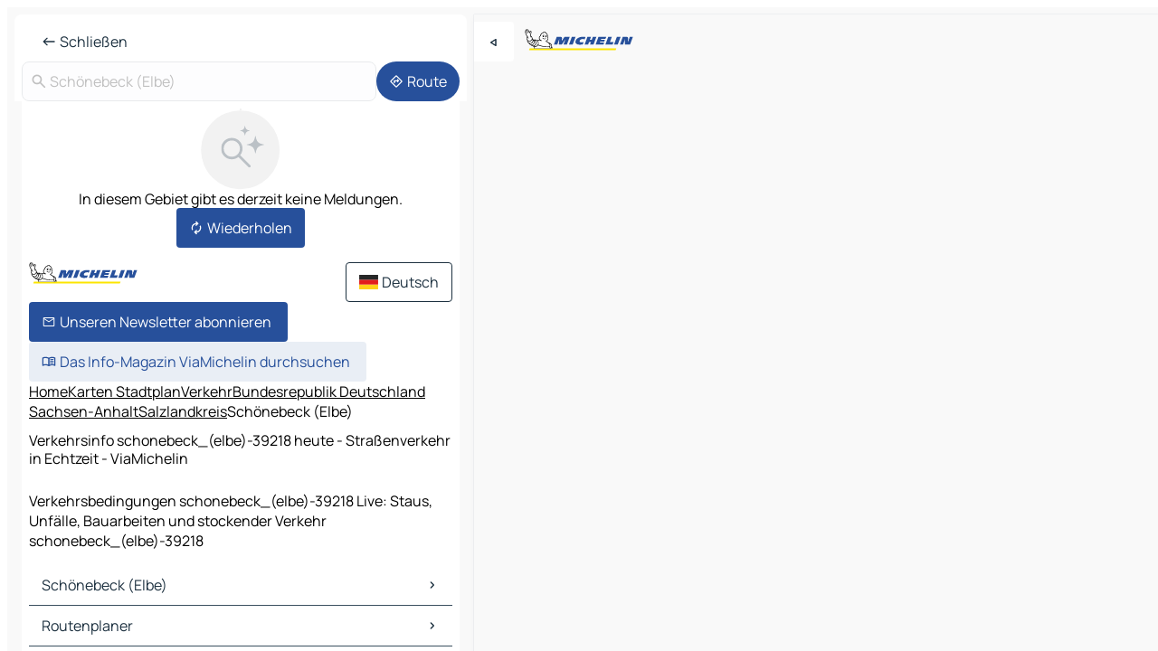

--- FILE ---
content_type: text/html
request_url: https://www.viamichelin.de/karten-stadtplan/verkehr/bundesrepublik_deutschland/sachsen_anhalt/salzlandkreis/schonebeck_(elbe)-39218
body_size: 15096
content:
<!doctype html>
<html lang="de">

<head>
	<meta charset="utf-8" />
	<meta name="viewport" content="width=device-width, initial-scale=1, maximum-scale=1, user-scalable=no" />
	<meta name="apple-itunes-app" content="app-id=443142682" />
	<!-- start app -->
	
		<link href="../../../../../_app/immutable/assets/vnd.D6Q4K2v3.css" rel="stylesheet">
		<link href="../../../../../_app/immutable/assets/lib.DTlNOyE0.css" rel="stylesheet">
		<link href="../../../../../_app/immutable/assets/vnd.CPv2F40A.css" rel="stylesheet">
		<link href="../../../../../_app/immutable/assets/0.CQs4aOKJ.css" rel="stylesheet">
		<link href="../../../../../_app/immutable/assets/2.DTvqgUuk.css" rel="stylesheet">
		<link href="../../../../../_app/immutable/assets/13.DYISXNmz.css" rel="stylesheet"><!--1xg1a3p--><!--[!--><!--]--> <!--[!--><!--]--> <!--[!--><!--]--> <meta name="description" content="Verkehrsbedingungen schonebeck_(elbe)-39218 Live: Staus, Unfälle, Bauarbeiten und stockender Verkehr schonebeck_(elbe)-39218"/> <meta property="og:type" content="website"/> <meta property="og:site_name" content="ViaMichelin"/> <!--[--><meta property="og:title" content="Verkehrsinfo schonebeck_(elbe)-39218 heute - Straßenverkehr in Echtzeit - ViaMichelin"/><!--]--> <!--[--><meta property="og:description" content="Verkehrsbedingungen schonebeck_(elbe)-39218 Live: Staus, Unfälle, Bauarbeiten und stockender Verkehr schonebeck_(elbe)-39218"/><!--]--> <!--[--><meta property="og:image" content="https://www.viamichelin.de/_app/immutable/assets/logo-social.CPCa_Ogs.png"/><!--]--> <!--[!--><!--]--> <!--[--><link rel="alternate" href="https://www.viamichelin.at/karten-stadtplan/verkehr/bundesrepublik_deutschland/sachsen_anhalt/salzlandkreis/schonebeck_(elbe)-39218" hreflang="de-at"/><link rel="alternate" href="https://fr.viamichelin.be/cartes-plans/trafic/allemagne/la_saxe_anhalt/salzlandkreis/schonebeck_(elbe)-39218" hreflang="fr-be"/><link rel="alternate" href="https://nl.viamichelin.be/kaarten-plattegronden/verkeer/duitsland/saksen_anhalt/salzlandkreis/schonebeck_(elbe)-39218" hreflang="nl-be"/><link rel="alternate" href="https://de.viamichelin.ch/karten-stadtplan/verkehr/bundesrepublik_deutschland/sachsen_anhalt/salzlandkreis/schonebeck_(elbe)-39218" hreflang="de-ch"/><link rel="alternate" href="https://fr.viamichelin.ch/cartes-plans/trafic/allemagne/la_saxe_anhalt/salzlandkreis/schonebeck_(elbe)-39218" hreflang="fr-ch"/><link rel="alternate" href="https://it.viamichelin.ch/mappe-piantine/traffico/germania/sassonia_anhalt/salzlandkreis/schonebeck_(elbe)-39218" hreflang="it-ch"/><link rel="alternate" href="https://www.viamichelin.com/maps/traffic/germany/saxony_anhalt/salzlandkreis/schonebeck_(elbe)-39218" hreflang="en"/><link rel="alternate" href="https://www.viamichelin.es/mapas-planos/trafico/alemania/sajonia_anhalt/salzlandkreis/schonebeck_(elbe)-39218" hreflang="es"/><link rel="alternate" href="https://www.viamichelin.fr/cartes-plans/trafic/allemagne/la_saxe_anhalt/salzlandkreis/schonebeck_(elbe)-39218" hreflang="fr"/><link rel="alternate" href="https://www.viamichelin.it/mappe-piantine/traffico/germania/sassonia_anhalt/salzlandkreis/schonebeck_(elbe)-39218" hreflang="it"/><link rel="alternate" href="https://www.viamichelin.ie/maps/traffic/germany/saxony_anhalt/salzlandkreis/schonebeck_(elbe)-39218" hreflang="en-ie"/><link rel="alternate" href="https://www.viamichelin.nl/kaarten-plattegronden/verkeer/duitsland/saksen_anhalt/salzlandkreis/schonebeck_(elbe)-39218" hreflang="nl"/><link rel="alternate" href="https://www.viamichelin.pt/mapas-plantas/trafego/alemanha/saxonia_anhalt/distrito_de_salzland/schonebeck_(elbe)-39218" hreflang="pt"/><link rel="alternate" href="https://www.viamichelin.co.uk/maps/traffic/germany/saxony_anhalt/salzlandkreis/schonebeck_(elbe)-39218" hreflang="en-gb"/><!--]--> <!--[!--><!--]--><!----><title>Verkehrsinfo schonebeck_(elbe)-39218 heute - Straßenverkehr in Echtzeit - ViaMichelin</title>
	<!-- end app -->

	<meta name="google-site-verification" content="CL-uzYwnXGfxSiXbXpzdq8blL31U9EV5TJbwJNWnml4" />

	<link rel="icon" href="../../../../../favicon.png" />

	<!-- Start Consent -->
	<script nonce="hGtCISjAuf/ppBzeOpdG4g==" id="spcloader" async fetchpriority="high" type="text/javascript"
		src="https://sdk.privacy-center.org/a1a55c7f-7f45-4e4b-80ac-b48e44c2fe99/loader.js?target=www.viamichelin.de"></script>
	<script nonce="hGtCISjAuf/ppBzeOpdG4g==" type="text/javascript" async>
			window.didomiOnReady = window.didomiOnReady || [];
			window.didomiEventListeners = window.didomiEventListeners || [];

			window.didomiEventListeners.push(
				{
					event: "notice.shown",
					listener() {
						const $link = document.querySelector(
							".didomi-notice-view-partners-link-in-text"
						);
						if (!$link) {
							return;
						}
						$link.removeAttribute("href");
						$link.addEventListener("click", () => {
							Didomi.preferences.show("vendors");
						});
					},
				},
				{
					event: "notice.clickagree",
					listener() {
						window.postMessage({ type: 'didomi_clickagree'})
					}
				}
			);

			window.didomiConfig = {
				user: {
					bots: {
						consentRequired: false,
					},
				},
				preferences: {
					showWhenConsentIsMissing: false,
				},
			};

			window.gdprAppliesGlobally = true;
			// prettier-ignore
			!function(){function t(e){if(!window.frames[e]){if(document.body&&document.body.firstChild){let a=document.body,n=document.createElement("iframe");n.style.display="none",n.name=e,n.title=e,a.insertBefore(n,a.firstChild)}else setTimeout(function(){t(e)},5)}}function e(t,e,a,n,i){function r(t,a,n,r){if("function"!=typeof n)return;window[e]||(window[e]=[]);let s=!1;i&&(s=i(t,r,n)),s||window[e].push({command:t,version:a,callback:n,parameter:r})}function s(e){if(!window[t]||!0!==window[t].stub||!e.data)return;let i="string"==typeof e.data,r;try{r=i?JSON.parse(e.data):e.data}catch(s){return}if(r[a]){let f=r[a];window[t](f.command,f.version,function(t,a){let r={};r[n]={returnValue:t,success:a,callId:f.callId},e.source.postMessage(i?JSON.stringify(r):r,"*")},f.parameter)}}r.stub=!0,r.stubVersion=2,"function"!=typeof window[t]&&(window[t]=r,window.addEventListener?window.addEventListener("message",s,!1):window.attachEvent("onmessage",s))}e("__uspapi","__uspapiBuffer","__uspapiCall","__uspapiReturn"),t("__uspapiLocator"),e("__tcfapi","__tcfapiBuffr","__tcl","__tcfapiReturn"),t("__tcfapiLocator")}();
		</script>
	<!-- End Consent -->

	<!-- Start Google tag manager -->
	<script src="https://www.googletagmanager.com/gtag/js?id=G-TCZ7FRT2M4" defer type="didomi/javascript"
		nonce="hGtCISjAuf/ppBzeOpdG4g==" fetchpriority="low"></script>
	<script nonce="hGtCISjAuf/ppBzeOpdG4g==" type="text/javascript" defer>
			window.dataLayer = window.dataLayer || [];
			function gtag() {
				dataLayer.push(arguments);
			}
			gtag('js', new Date());
			gtag('config', 'G-TCZ7FRT2M4', { send_page_view: false });
		</script>
	<!-- End Google tag manager -->
</head>

<body data-sveltekit-preload-data="hover" class="text-body">
	<div style="display: contents"><!--[--><!--[--><!----><!--[--><!--]--> <!--[--><!----><div class="main-container bg-neutral-weak homepage svelte-9k52vj" style="--bottomsheet-height-offset: -0px;"><div class="map svelte-9k52vj"><div class="h-full w-full md:shadow-smooth-block md:relative svelte-839hsq" data-testid="map-container"><!--[!--><!--]--></div><!----> <!--[--><div class="absolute top-4 left-0 size-11 z-ontop hidden md:block"><button type="button" class="btn-filled-white btn-md rd-l-0 min-w-max"><!--[!--><!--[--><!----><span class="flex w-max size-3.5"><!--[--><!----><span class="icon-arrow-back-left inline-block"><!----></span><!----><!--]--><!----></span><!----><!--]--> <!--[!--><!--]--> <!--[!--><!--]--><!--]--> <!--[!--><!--]--></button><!----></div><!--]--> <img src="/_app/immutable/assets/vm-logo-bib-michelin.Dd_LzvJh.svg" alt="Michelin" class="absolute left-14 top-6 md:block hidden z-hover" height="24" width="120"/> <img height="32" width="126" src="/_app/immutable/assets/vm-logo-large.BEgj6SJ1.svg" alt="ViaMichelin" class="absolute-center-x top-2 md:hidden z-hover"/></div> <!--[!--><!--]--> <div class="slot-container md:p-2 md:pr-0 md:h-dvh printable svelte-9k52vj"><div class="md:overflow-hidden md:rd-2 md:h-dvh max-h-full printable"><div class="slot-wrapper h-full scrollbar-thin printable md:bg-neutral-weakest svelte-9k52vj"><!--[!--><!--]--> <!--[--><!----><!--[!--><!----><div><div class="searchtools w-full md:flex md:flex-wrap md:gap-4 md:bg-transparent md:px-2 md:pt-2 svelte-1kj4v11" data-testid="map-search-panel"><!--[!--><!--]--> <!--[--><header role="banner" class="flex items-center w-full py-1 justify-between px-2 md:py-0"><!--[!--><!--[!--><!--[--><!--[!--><button type="button" class="btn-filled-white btn-md min-w-max"><!--[!--><!--[--><!----><span class="flex w-max"><!--[--><!----><span class="icon-west inline-block"><!----></span><!----><!--]--><!----></span><!----><!--]--> <!--[--><span class="ml-1">Schließen</span><!--]--> <!--[!--><!--]--><!--]--> <!--[!--><!--]--></button><!--]--><!--]--><!--]--><!--]--> <!--[!--><!--[!--><!--]--><!--]--></header><!----><!--]--> <div class="flex gap-2 w-full md:p-0 md:bg-transparent border-coloredneutral-weakest rounded-full p-2"><div class="search relative w-full min-w-0  svelte-oeoh2d"><label for="address-search" class="text-sm"> <span class="input-container flex items-center p-2 w-full text-5 gap-1 rd-2 relative b-solid b-0.5 border-coloredneutral-weakest element-disabled bg-neutral-soft text-neutral svelte-xzp1b6"><!--[--><!----><span class="icon-search inline-block w-5 "><!----></span><!----><!--]--> <input type="text" id="address-search" class="input min-w-0 text-md text-coloredneutral b-0 flex-grow bg-transparent placeholder:text-neutral disabled:text-neutral svelte-xzp1b6" placeholder="Wohin gehen wir?" aria-label="Wohin gehen wir?" disabled autocomplete="off" value="Schönebeck (Elbe)"/> <!--[!--><!--]--> <!--[!--><!--]--></span></label><!----> <ul class="results rd-2 absolute z-hover w-full m-0 mt-1 p-0 shadow-smooth-bottom-2 bg-neutral-weakest text-coloredneutral text-md svelte-oeoh2d" role="listbox" aria-label="Suchergebnisse"><!--[!--><!--]--><!----> <!--[!--><!--]--><!----> <!--[!--><!--[!--><!--]--><!--]--><!----></ul></div><!----> <!--[--><button type="button" aria-label="Route" class="btn-filled-primary btn-md z-infront rounded-full min-w-max"><!--[!--><!--[--><!----><span class="flex w-max"><!--[--><!----><span class="icon-directions inline-block"><!----></span><!----><!--]--><!----></span><!----><!--]--> <!--[--><span class="ml-1">Route</span><!--]--> <!--[!--><!--]--><!--]--> <!--[!--><!--]--></button><!--]--></div></div></div><!----> <div class="traffic-container bg-neutral-weak px-2 rd-2 pb-0 md:rd-0 md:block block svelte-teolui"><button type="button" class="handle relative w-full p-4 rd-2 b-0 grid place-items-center bg-transparent md:hidden" aria-label="Das Panel öffnen" style="height: 40px;"><span class="rd-2 w-20 h-2 bg-base-15"></span></button><!----> <div class="bg-neutral-weakest"><div class="flex flex-col gap-4 p-2 items-center"><div class="border-neutral-soft border-0.5 border-solid"></div> <!--[!--><!--[!--><div class="flex flex-col gap-4"><div class="flex flex-col items-center gap-2"><img loading="lazy" decoding="async" src="data:image/svg+xml,%3csvg%20width='91'%20height='91'%20viewBox='0%200%2091%2091'%20fill='none'%20xmlns='http://www.w3.org/2000/svg'%3e%3crect%20x='0.177734'%20y='0.297852'%20width='90'%20height='90'%20rx='45'%20fill='%23F2F2F2'/%3e%3cg%20clip-path='url(%23clip0_21077_176360)'%3e%3cpath%20d='M35.4084%2056.0425C31.9931%2056.0425%2029.1008%2054.8579%2026.7316%2052.4887C24.3624%2050.1194%2023.1777%2047.2271%2023.1777%2043.8118C23.1777%2040.3964%2024.3624%2037.5041%2026.7316%2035.1349C29.1008%2032.7657%2031.9931%2031.5811%2035.4084%2031.5811C38.8238%2031.5811%2041.7161%2032.7657%2044.0853%2035.1349C46.4546%2037.5041%2047.6392%2040.3964%2047.6392%2043.8118C47.6392%2045.24%2047.3994%2046.6041%2046.9199%2047.9041C46.4404%2049.2041%2045.8007%2050.3348%2045.0007%2051.2964L56.5084%2062.8041C56.7853%2063.081%2056.927%2063.4291%2056.9334%2063.8483C56.9398%2064.2675%2056.7982%2064.622%2056.5084%2064.9117C56.2187%2065.2014%2055.8674%2065.3463%2055.4546%2065.3463C55.0418%2065.3463%2054.6905%2065.2014%2054.4008%2064.9117L42.893%2053.404C41.893%2054.2296%2040.743%2054.8758%2039.443%2055.3425C38.143%2055.8091%2036.7982%2056.0425%2035.4084%2056.0425ZM35.4084%2053.0426C37.9854%2053.0426%2040.1681%2052.1483%2041.9565%2050.3599C43.745%2048.5714%2044.6392%2046.3887%2044.6392%2043.8118C44.6392%2041.2348%2043.745%2039.0521%2041.9565%2037.2637C40.1681%2035.4752%2037.9854%2034.581%2035.4084%2034.581C32.8315%2034.581%2030.6488%2035.4752%2028.8603%2037.2637C27.0719%2039.0521%2026.1777%2041.2348%2026.1777%2043.8118C26.1777%2046.3887%2027.0719%2048.5714%2028.8603%2050.3599C30.6488%2052.1483%2032.8315%2053.0426%2035.4084%2053.0426Z'%20fill='%23BBC1C6'/%3e%3cpath%20d='M62.079%2029.5515C62.0976%2029.4226%2062.6416%2029.4226%2062.6602%2029.5515C63.0035%2031.9319%2063.7448%2034.7333%2065.3395%2036.328C66.9342%2037.9227%2069.7355%2038.664%2072.116%2039.0073C72.2449%2039.0258%2072.2449%2039.5699%2072.116%2039.5884C69.7355%2039.9317%2066.9342%2040.673%2065.3395%2042.2677C63.7448%2043.8624%2063.0035%2046.6638%2062.6602%2049.0442C62.6416%2049.1731%2062.0976%2049.1731%2062.079%2049.0442C61.7358%2046.6638%2060.9945%2043.8624%2059.3998%2042.2677C57.8051%2040.673%2055.0037%2039.9317%2052.6233%2039.5884C52.4944%2039.5699%2052.4944%2039.0258%2052.6233%2039.0073C55.0037%2038.664%2057.8051%2037.9227%2059.3998%2036.328C60.9945%2034.7333%2061.7358%2031.9319%2062.079%2029.5515Z'%20fill='%23BBC1C6'/%3e%3cpath%20d='M50.1857%2017.849C50.1975%2017.7718%2050.5418%2017.7718%2050.5536%2017.849C50.7571%2019.1823%2051.1822%2020.7163%2052.0667%2021.6008C52.9512%2022.4853%2054.4852%2022.9103%2055.8184%2023.1139C55.8957%2023.1257%2055.8957%2023.47%2055.8184%2023.4818C54.4852%2023.6854%2052.9512%2024.1104%2052.0667%2024.9949C51.1822%2025.8794%2050.7571%2027.4135%2050.5536%2028.7467C50.5418%2028.8239%2050.1975%2028.8239%2050.1857%2028.7467C49.9821%2027.4135%2049.557%2025.8794%2048.6726%2024.9949C47.7881%2024.1104%2046.254%2023.6854%2044.9208%2023.4818C44.8436%2023.47%2044.8436%2023.1257%2044.9208%2023.1139C46.254%2022.9103%2047.7881%2022.4853%2048.6726%2021.6008C49.557%2020.7163%2049.9821%2019.1823%2050.1857%2017.849Z'%20fill='%23BBC1C6'/%3e%3c/g%3e%3cdefs%3e%3cclipPath%20id='clip0_21077_176360'%3e%3crect%20width='53.192'%20height='50.0483'%20fill='white'%20transform='translate(23.1777%2015.2979)'/%3e%3c/clipPath%3e%3c/defs%3e%3c/svg%3e" alt="In diesem Gebiet gibt es derzeit keine Meldungen." class="h-22 w-22" style="object-fit: contain;" onerror="this.__e=event"/><!----> <div class="text-md text-center">In diesem Gebiet gibt es derzeit keine Meldungen.</div></div> <!--[--><button type="button" class="btn-filled-primary btn-md w-fit m-auto min-w-max"><!--[!--><!--[--><!----><span class="flex w-max"><!--[--><!----><span class="icon-autorenew inline-block"><!----></span><!----><!--]--><!----></span><!----><!--]--> <!--[--><span class="ml-1">Wiederholen</span><!--]--> <!--[!--><!--]--><!--]--> <!--[!--><!--]--></button><!--]--></div><!----> <!----><div id="div-gpt-ad-mpu_haut" class="ad size-full max-h-[var(--height)] max-w-[var(--width)] overflow-hidden md:max-h-[var(--md-height)] md:max-w-[var(--md-width)] div-gpt-ad-mpu_haut svelte-15hg1g9" style=" --width:300px; --height:250px; --md-width:300px; --md-height:250px; " data-testid="ad-traffic"></div><!----><!----><!--]--><!--]--></div></div><!----> <footer role="contentinfo" data-sveltekit-preload-data="tap" class="bg-neutral-weakest flex flex-col gap-6 p-2 pb-0  svelte-1b4fnhr"><div class="flex flex-col gap-4 "><div class="flex justify-between"><img src="/_app/immutable/assets/vm-logo-bib-michelin.Dd_LzvJh.svg" alt="Michelin" height="24" width="120"/> <button type="button" class="btn-outline-primary btn-md min-w-max"><!--[!--><!--[--><!----><span class="flex w-max"><!--[--><!----><span class="icon-flag-de inline-block"><!----></span><!----><!--]--><!----></span><!----><!--]--> <!--[--><span class="ml-1">Deutsch</span><!--]--> <!--[!--><!--]--><!--]--> <!--[!--><!--]--></button><!----></div> <div class="flex flex-col md:flex-row md:flex-wrap gap-4"><!--[--><a href="https://3fe75001.sibforms.com/serve/[base64]" class="min-w-max btn-filled-primary btn-md svelte-1b8k1k" rel="noopener" target="_blank"><!--[!--><!--[--><!----><div class="flex w-max"><!--[--><!----><div class="icon-mail inline-block"><!----></div><!----><!--]--><!----></div><!----><!--]--> <!--[--><span class="px-1">Unseren Newsletter abonnieren</span><!--]--> <!--[!--><!--]--><!--]--></a><!--]--> <a href="https://www.viamichelin.de/magazine/?utm_source=viamichelin_web&amp;utm_medium=browse_button" class="min-w-max btn-filled-light btn-md svelte-1b8k1k" rel="external noopener" target="_blank"><!--[!--><!--[--><!----><div class="flex w-max"><!--[--><!----><div class="icon-menu-book inline-block"><!----></div><!----><!--]--><!----></div><!----><!--]--> <!--[--><span class="px-1">Das Info-Magazin ViaMichelin durchsuchen</span><!--]--> <!--[!--><!--]--><!--]--></a><!----></div></div> <!--[!--><!--]--> <!--[!--><!--]--><!----> <!--[--><!--[--><ol itemscope="" itemtype="http://schema.org/BreadcrumbList" class="breadcrumbs flex flex-wrap p-0 items-center whitespace-nowrap svelte-qo6nxf"><li itemprop="itemListElement" itemtype="http://schema.org/ListItem" itemscope="" class="svelte-qo6nxf"><a href="/" class="link inline svelte-1b8k1k" itemprop="item"><!--[--><span itemprop="name">Home</span><!----><!--]--></a><!----> <meta itemprop="position" content="0"/></li> <!--[--><!--[--><li itemprop="itemListElement" itemtype="http://schema.org/ListItem" itemscope="" class="svelte-qo6nxf"><!--[--><a href="/karten-stadtplan" class="link inline svelte-1b8k1k" itemprop="item" data-sveltekit-preload-data="off"><!--[--><span itemprop="name">Karten Stadtplan</span><!----><!--]--></a><!--]--> <meta itemprop="position" content="1"/></li><!--]--><!--[--><li itemprop="itemListElement" itemtype="http://schema.org/ListItem" itemscope="" class="svelte-qo6nxf"><!--[--><a href="/karten-stadtplan/verkehr" class="link inline svelte-1b8k1k" itemprop="item" data-sveltekit-preload-data="off"><!--[--><span itemprop="name">Verkehr</span><!----><!--]--></a><!--]--> <meta itemprop="position" content="2"/></li><!--]--><!--[--><li itemprop="itemListElement" itemtype="http://schema.org/ListItem" itemscope="" class="svelte-qo6nxf"><!--[--><a href="/karten-stadtplan/verkehr/bundesrepublik_deutschland" class="link inline svelte-1b8k1k" itemprop="item" data-sveltekit-preload-data="off"><!--[--><span itemprop="name">Bundesrepublik Deutschland</span><!----><!--]--></a><!--]--> <meta itemprop="position" content="3"/></li><!--]--><!--[--><li itemprop="itemListElement" itemtype="http://schema.org/ListItem" itemscope="" class="svelte-qo6nxf"><!--[--><a href="/karten-stadtplan/verkehr/bundesrepublik_deutschland/sachsen_anhalt" class="link inline svelte-1b8k1k" itemprop="item" data-sveltekit-preload-data="off"><!--[--><span itemprop="name">Sachsen-Anhalt</span><!----><!--]--></a><!--]--> <meta itemprop="position" content="4"/></li><!--]--><!--[--><li itemprop="itemListElement" itemtype="http://schema.org/ListItem" itemscope="" class="svelte-qo6nxf"><!--[--><a href="/karten-stadtplan/verkehr/bundesrepublik_deutschland/sachsen_anhalt/salzlandkreis" class="link inline svelte-1b8k1k" itemprop="item" data-sveltekit-preload-data="off"><!--[--><span itemprop="name">Salzlandkreis</span><!----><!--]--></a><!--]--> <meta itemprop="position" content="5"/></li><!--]--><!--[--><li itemprop="itemListElement" itemtype="http://schema.org/ListItem" itemscope="" class="svelte-qo6nxf"><!--[!--><span itemprop="name" class="text-md text-neutral-strongest">Schönebeck (Elbe)</span><!--]--> <meta itemprop="position" content="6"/></li><!--]--><!--]--></ol><!--]--> <!--[--><h1 class="text-md font-medium">Verkehrsinfo schonebeck_(elbe)-39218 heute - Straßenverkehr in Echtzeit - ViaMichelin</h1><!--]--> <!--[--><!--[!--><p class="description">Verkehrsbedingungen schonebeck_(elbe)-39218 Live: Staus, Unfälle, Bauarbeiten und stockender Verkehr schonebeck_(elbe)-39218</p><!--]--><!--]--> <!--[!--><!--]--> <!--[--><section class="flex flex-col gap-0 p-0 m-0"><!--[--><h2 class="border-b-1 border-b-solid text-coloredneutral-soft text-bold text-md m-0" data-testid="seo-footer-link-block-title"><button type="button" class="btn-ghost-primary btn-md w-full justify-between min-w-max"><!--[!--><!--[!--><!--]--> <!--[--><span class="mr-1">Schönebeck (Elbe)</span><!--]--> <!--[--><!----><span class="flex w-max"><!--[--><!----><span class="icon-chevron-right inline-block"><!----></span><!----><!--]--><!----></span><!----><!--]--><!--]--> <!--[!--><!--]--></button><!----></h2> <ul data-testid="seo-footer-link-block-list" class="svelte-1ba0xl7"><!--[--><li><a href="/karten-stadtplan/bundesrepublik_deutschland/sachsen_anhalt/salzlandkreis/schonebeck_(elbe)-39218" class="min-w-max link flex justify-start svelte-1b8k1k"><!--[!--><!--[!--><!--]--> <!--[--><span class="px-1">Schönebeck (Elbe) Karten Stadtplan</span><!--]--> <!--[!--><!--]--><!--]--></a><!----></li><li><a href="/karten-stadtplan/verkehr/bundesrepublik_deutschland/sachsen_anhalt/salzlandkreis/schonebeck_(elbe)-39218" class="min-w-max link flex justify-start svelte-1b8k1k"><!--[!--><!--[!--><!--]--> <!--[--><span class="px-1">Schönebeck (Elbe) Verkehr</span><!--]--> <!--[!--><!--]--><!--]--></a><!----></li><li><a href="/karten-stadtplan/hotels/bundesrepublik_deutschland/sachsen_anhalt/salzlandkreis/schonebeck_(elbe)-39218" class="min-w-max link flex justify-start svelte-1b8k1k"><!--[!--><!--[!--><!--]--> <!--[--><span class="px-1">Schönebeck (Elbe) Hotels</span><!--]--> <!--[!--><!--]--><!--]--></a><!----></li><li><a href="/karten-stadtplan/restaurants/bundesrepublik_deutschland/sachsen_anhalt/salzlandkreis/schonebeck_(elbe)-39218" class="min-w-max link flex justify-start svelte-1b8k1k"><!--[!--><!--[!--><!--]--> <!--[--><span class="px-1">Schönebeck (Elbe) Restaurants</span><!--]--> <!--[!--><!--]--><!--]--></a><!----></li><li><a href="/karten-stadtplan/touristische-attraktionen/bundesrepublik_deutschland/sachsen_anhalt/salzlandkreis/schonebeck_(elbe)-39218" class="min-w-max link flex justify-start svelte-1b8k1k"><!--[!--><!--[!--><!--]--> <!--[--><span class="px-1">Schönebeck (Elbe) Touristische Attraktionen</span><!--]--> <!--[!--><!--]--><!--]--></a><!----></li><li><a href="/karten-stadtplan/tankstellen/bundesrepublik_deutschland/sachsen_anhalt/salzlandkreis/schonebeck_(elbe)-39218" class="min-w-max link flex justify-start svelte-1b8k1k"><!--[!--><!--[!--><!--]--> <!--[--><span class="px-1">Schönebeck (Elbe) Tankstellen</span><!--]--> <!--[!--><!--]--><!--]--></a><!----></li><li><a href="/karten-stadtplan/parkplatze/bundesrepublik_deutschland/sachsen_anhalt/salzlandkreis/schonebeck_(elbe)-39218" class="min-w-max link flex justify-start svelte-1b8k1k"><!--[!--><!--[!--><!--]--> <!--[--><span class="px-1">Schönebeck (Elbe) Parkplätze</span><!--]--> <!--[!--><!--]--><!--]--></a><!----></li><!--]--></ul><!--]--> <!--[--><h2 class="border-b-1 border-b-solid text-coloredneutral-soft text-bold text-md m-0" data-testid="seo-footer-link-block-title"><button type="button" class="btn-ghost-primary btn-md w-full justify-between min-w-max"><!--[!--><!--[!--><!--]--> <!--[--><span class="mr-1">Routenplaner</span><!--]--> <!--[--><!----><span class="flex w-max"><!--[--><!----><span class="icon-chevron-right inline-block"><!----></span><!----><!--]--><!----></span><!----><!--]--><!--]--> <!--[!--><!--]--></button><!----></h2> <ul data-testid="seo-footer-link-block-list" class="svelte-1ba0xl7"><!--[--><li><a href="/routenplaner/ergebnisse/schonebeck_(elbe)-39218-salzlandkreis-sachsen_anhalt-bundesrepublik_deutschland-to-magdeburg-26603-magdeburg-sachsen_anhalt-bundesrepublik_deutschland" class="min-w-max link flex justify-start svelte-1b8k1k"><!--[!--><!--[!--><!--]--> <!--[--><span class="px-1">Routenplaner Schönebeck (Elbe) - Magdeburg</span><!--]--> <!--[!--><!--]--><!--]--></a><!----></li><li><a href="/routenplaner/ergebnisse/schonebeck_(elbe)-39218-salzlandkreis-sachsen_anhalt-bundesrepublik_deutschland-to-neue_neustadt-39124-magdeburg-sachsen_anhalt-bundesrepublik_deutschland" class="min-w-max link flex justify-start svelte-1b8k1k"><!--[!--><!--[!--><!--]--> <!--[--><span class="px-1">Routenplaner Schönebeck (Elbe) - Neue Neustadt</span><!--]--> <!--[!--><!--]--><!--]--></a><!----></li><li><a href="/routenplaner/ergebnisse/schonebeck_(elbe)-39218-salzlandkreis-sachsen_anhalt-bundesrepublik_deutschland-to-bernburg_an_der_saale-06406-salzlandkreis-sachsen_anhalt-bundesrepublik_deutschland" class="min-w-max link flex justify-start svelte-1b8k1k"><!--[!--><!--[!--><!--]--> <!--[--><span class="px-1">Routenplaner Schönebeck (Elbe) - Bernburg an der Saale</span><!--]--> <!--[!--><!--]--><!--]--></a><!----></li><li><a href="/routenplaner/ergebnisse/schonebeck_(elbe)-39218-salzlandkreis-sachsen_anhalt-bundesrepublik_deutschland-to-burg-39288-jerichower_land-sachsen_anhalt-bundesrepublik_deutschland" class="min-w-max link flex justify-start svelte-1b8k1k"><!--[!--><!--[!--><!--]--> <!--[--><span class="px-1">Routenplaner Schönebeck (Elbe) - Burg</span><!--]--> <!--[!--><!--]--><!--]--></a><!----></li><li><a href="/routenplaner/ergebnisse/schonebeck_(elbe)-39218-salzlandkreis-sachsen_anhalt-bundesrepublik_deutschland-to-kothen_(anhalt)-06366-anhalt_bitterfeld-sachsen_anhalt-bundesrepublik_deutschland" class="min-w-max link flex justify-start svelte-1b8k1k"><!--[!--><!--[!--><!--]--> <!--[--><span class="px-1">Routenplaner Schönebeck (Elbe) - Köthen (Anhalt)</span><!--]--> <!--[!--><!--]--><!--]--></a><!----></li><li><a href="/routenplaner/ergebnisse/schonebeck_(elbe)-39218-salzlandkreis-sachsen_anhalt-bundesrepublik_deutschland-to-haldensleben-39340-borde-sachsen_anhalt-bundesrepublik_deutschland" class="min-w-max link flex justify-start svelte-1b8k1k"><!--[!--><!--[!--><!--]--> <!--[--><span class="px-1">Routenplaner Schönebeck (Elbe) - Haldensleben</span><!--]--> <!--[!--><!--]--><!--]--></a><!----></li><li><a href="/routenplaner/ergebnisse/schonebeck_(elbe)-39218-salzlandkreis-sachsen_anhalt-bundesrepublik_deutschland-to-werkleitz-39249-salzlandkreis-sachsen_anhalt-bundesrepublik_deutschland" class="min-w-max link flex justify-start svelte-1b8k1k"><!--[!--><!--[!--><!--]--> <!--[--><span class="px-1">Routenplaner Schönebeck (Elbe) - Werkleitz</span><!--]--> <!--[!--><!--]--><!--]--></a><!----></li><li><a href="/routenplaner/ergebnisse/schonebeck_(elbe)-39218-salzlandkreis-sachsen_anhalt-bundesrepublik_deutschland-to-ronney-39264-anhalt_bitterfeld-sachsen_anhalt-bundesrepublik_deutschland" class="min-w-max link flex justify-start svelte-1b8k1k"><!--[!--><!--[!--><!--]--> <!--[--><span class="px-1">Routenplaner Schönebeck (Elbe) - Ronney</span><!--]--> <!--[!--><!--]--><!--]--></a><!----></li><li><a href="/routenplaner/ergebnisse/schonebeck_(elbe)-39218-salzlandkreis-sachsen_anhalt-bundesrepublik_deutschland-to-mockern-39291-jerichower_land-sachsen_anhalt-bundesrepublik_deutschland" class="min-w-max link flex justify-start svelte-1b8k1k"><!--[!--><!--[!--><!--]--> <!--[--><span class="px-1">Routenplaner Schönebeck (Elbe) - Möckern</span><!--]--> <!--[!--><!--]--><!--]--></a><!----></li><li><a href="/routenplaner/ergebnisse/schonebeck_(elbe)-39218-salzlandkreis-sachsen_anhalt-bundesrepublik_deutschland-to-wanzleben_borde-39164-borde-sachsen_anhalt-bundesrepublik_deutschland" class="min-w-max link flex justify-start svelte-1b8k1k"><!--[!--><!--[!--><!--]--> <!--[--><span class="px-1">Routenplaner Schönebeck (Elbe) - Wanzleben-Börde</span><!--]--> <!--[!--><!--]--><!--]--></a><!----></li><li><a href="/routenplaner/ergebnisse/schonebeck_(elbe)-39218-salzlandkreis-sachsen_anhalt-bundesrepublik_deutschland-to-sta%C3%9Ffurt-39418-salzlandkreis-sachsen_anhalt-bundesrepublik_deutschland" class="min-w-max link flex justify-start svelte-1b8k1k"><!--[!--><!--[!--><!--]--> <!--[--><span class="px-1">Routenplaner Schönebeck (Elbe) - Staßfurt</span><!--]--> <!--[!--><!--]--><!--]--></a><!----></li><li><a href="/routenplaner/ergebnisse/schonebeck_(elbe)-39218-salzlandkreis-sachsen_anhalt-bundesrepublik_deutschland-to-irxleben-39167-borde-sachsen_anhalt-bundesrepublik_deutschland" class="min-w-max link flex justify-start svelte-1b8k1k"><!--[!--><!--[!--><!--]--> <!--[--><span class="px-1">Routenplaner Schönebeck (Elbe) - Irxleben</span><!--]--> <!--[!--><!--]--><!--]--></a><!----></li><li><a href="/routenplaner/ergebnisse/schonebeck_(elbe)-39218-salzlandkreis-sachsen_anhalt-bundesrepublik_deutschland-to-zerbst_anhalt-39261-anhalt_bitterfeld-sachsen_anhalt-bundesrepublik_deutschland" class="min-w-max link flex justify-start svelte-1b8k1k"><!--[!--><!--[!--><!--]--> <!--[--><span class="px-1">Routenplaner Schönebeck (Elbe) - Zerbst/Anhalt</span><!--]--> <!--[!--><!--]--><!--]--></a><!----></li><li><a href="/routenplaner/ergebnisse/schonebeck_(elbe)-39218-salzlandkreis-sachsen_anhalt-bundesrepublik_deutschland-to-wolmirstedt-39326-borde-sachsen_anhalt-bundesrepublik_deutschland" class="min-w-max link flex justify-start svelte-1b8k1k"><!--[!--><!--[!--><!--]--> <!--[--><span class="px-1">Routenplaner Schönebeck (Elbe) - Wolmirstedt</span><!--]--> <!--[!--><!--]--><!--]--></a><!----></li><li><a href="/routenplaner/ergebnisse/schonebeck_(elbe)-39218-salzlandkreis-sachsen_anhalt-bundesrepublik_deutschland-to-steutz-39264-anhalt_bitterfeld-sachsen_anhalt-bundesrepublik_deutschland" class="min-w-max link flex justify-start svelte-1b8k1k"><!--[!--><!--[!--><!--]--> <!--[--><span class="px-1">Routenplaner Schönebeck (Elbe) - Steutz</span><!--]--> <!--[!--><!--]--><!--]--></a><!----></li><li><a href="/routenplaner/ergebnisse/schonebeck_(elbe)-39218-salzlandkreis-sachsen_anhalt-bundesrepublik_deutschland-to-rogatz-39326-borde-sachsen_anhalt-bundesrepublik_deutschland" class="min-w-max link flex justify-start svelte-1b8k1k"><!--[!--><!--[!--><!--]--> <!--[--><span class="px-1">Routenplaner Schönebeck (Elbe) - Rogätz</span><!--]--> <!--[!--><!--]--><!--]--></a><!----></li><li><a href="/routenplaner/ergebnisse/schonebeck_(elbe)-39218-salzlandkreis-sachsen_anhalt-bundesrepublik_deutschland-to-oschersleben_(bode)-39387-borde-sachsen_anhalt-bundesrepublik_deutschland" class="min-w-max link flex justify-start svelte-1b8k1k"><!--[!--><!--[!--><!--]--> <!--[--><span class="px-1">Routenplaner Schönebeck (Elbe) - Oschersleben (Bode)</span><!--]--> <!--[!--><!--]--><!--]--></a><!----></li><li><a href="/routenplaner/ergebnisse/schonebeck_(elbe)-39218-salzlandkreis-sachsen_anhalt-bundesrepublik_deutschland-to-aschersleben-06449-salzlandkreis-sachsen_anhalt-bundesrepublik_deutschland" class="min-w-max link flex justify-start svelte-1b8k1k"><!--[!--><!--[!--><!--]--> <!--[--><span class="px-1">Routenplaner Schönebeck (Elbe) - Aschersleben</span><!--]--> <!--[!--><!--]--><!--]--></a><!----></li><li><a href="/routenplaner/ergebnisse/schonebeck_(elbe)-39218-salzlandkreis-sachsen_anhalt-bundesrepublik_deutschland-to-biere-39221-salzlandkreis-sachsen_anhalt-bundesrepublik_deutschland" class="min-w-max link flex justify-start svelte-1b8k1k"><!--[!--><!--[!--><!--]--> <!--[--><span class="px-1">Routenplaner Schönebeck (Elbe) - Biere</span><!--]--> <!--[!--><!--]--><!--]--></a><!----></li><li><a href="/routenplaner/ergebnisse/schonebeck_(elbe)-39218-salzlandkreis-sachsen_anhalt-bundesrepublik_deutschland-to-gommern-39245-jerichower_land-sachsen_anhalt-bundesrepublik_deutschland" class="min-w-max link flex justify-start svelte-1b8k1k"><!--[!--><!--[!--><!--]--> <!--[--><span class="px-1">Routenplaner Schönebeck (Elbe) - Gommern</span><!--]--> <!--[!--><!--]--><!--]--></a><!----></li><!--]--></ul><!--]--> <!--[--><!--[--><h2 class="border-b-1 border-b-solid text-coloredneutral-soft text-bold text-md m-0" data-testid="seo-footer-link-block-title"><button type="button" class="btn-ghost-primary btn-md w-full justify-between min-w-max"><!--[!--><!--[!--><!--]--> <!--[--><span class="mr-1">Karten Stadtplan</span><!--]--> <!--[--><!----><span class="flex w-max"><!--[--><!----><span class="icon-chevron-right inline-block"><!----></span><!----><!--]--><!----></span><!----><!--]--><!--]--> <!--[!--><!--]--></button><!----></h2> <ul data-testid="seo-footer-link-block-list" class="svelte-1ba0xl7"><!--[--><li><a href="/karten-stadtplan/bundesrepublik_deutschland/sachsen_anhalt/magdeburg/magdeburg-26603" class="min-w-max link flex justify-start svelte-1b8k1k"><!--[!--><!--[!--><!--]--> <!--[--><span class="px-1">Karten Stadtplan Magdeburg</span><!--]--> <!--[!--><!--]--><!--]--></a><!----></li><li><a href="/karten-stadtplan/bundesrepublik_deutschland/sachsen_anhalt/magdeburg/neue_neustadt-39124" class="min-w-max link flex justify-start svelte-1b8k1k"><!--[!--><!--[!--><!--]--> <!--[--><span class="px-1">Karten Stadtplan Neue Neustadt</span><!--]--> <!--[!--><!--]--><!--]--></a><!----></li><li><a href="/karten-stadtplan/bundesrepublik_deutschland/sachsen_anhalt/salzlandkreis/bernburg_an_der_saale-06406" class="min-w-max link flex justify-start svelte-1b8k1k"><!--[!--><!--[!--><!--]--> <!--[--><span class="px-1">Karten Stadtplan Bernburg an der Saale</span><!--]--> <!--[!--><!--]--><!--]--></a><!----></li><li><a href="/karten-stadtplan/bundesrepublik_deutschland/sachsen_anhalt/jerichower_land/burg-39288" class="min-w-max link flex justify-start svelte-1b8k1k"><!--[!--><!--[!--><!--]--> <!--[--><span class="px-1">Karten Stadtplan Burg</span><!--]--> <!--[!--><!--]--><!--]--></a><!----></li><li><a href="/karten-stadtplan/bundesrepublik_deutschland/sachsen_anhalt/anhalt_bitterfeld/kothen_(anhalt)-06366" class="min-w-max link flex justify-start svelte-1b8k1k"><!--[!--><!--[!--><!--]--> <!--[--><span class="px-1">Karten Stadtplan Köthen (Anhalt)</span><!--]--> <!--[!--><!--]--><!--]--></a><!----></li><li><a href="/karten-stadtplan/bundesrepublik_deutschland/sachsen_anhalt/borde/haldensleben-39340" class="min-w-max link flex justify-start svelte-1b8k1k"><!--[!--><!--[!--><!--]--> <!--[--><span class="px-1">Karten Stadtplan Haldensleben</span><!--]--> <!--[!--><!--]--><!--]--></a><!----></li><li><a href="/karten-stadtplan/bundesrepublik_deutschland/sachsen_anhalt/salzlandkreis/werkleitz-39249" class="min-w-max link flex justify-start svelte-1b8k1k"><!--[!--><!--[!--><!--]--> <!--[--><span class="px-1">Karten Stadtplan Werkleitz</span><!--]--> <!--[!--><!--]--><!--]--></a><!----></li><li><a href="/karten-stadtplan/bundesrepublik_deutschland/sachsen_anhalt/anhalt_bitterfeld/ronney-39264" class="min-w-max link flex justify-start svelte-1b8k1k"><!--[!--><!--[!--><!--]--> <!--[--><span class="px-1">Karten Stadtplan Ronney</span><!--]--> <!--[!--><!--]--><!--]--></a><!----></li><li><a href="/karten-stadtplan/bundesrepublik_deutschland/sachsen_anhalt/jerichower_land/mockern-39291" class="min-w-max link flex justify-start svelte-1b8k1k"><!--[!--><!--[!--><!--]--> <!--[--><span class="px-1">Karten Stadtplan Möckern</span><!--]--> <!--[!--><!--]--><!--]--></a><!----></li><li><a href="/karten-stadtplan/bundesrepublik_deutschland/sachsen_anhalt/borde/wanzleben_borde-39164" class="min-w-max link flex justify-start svelte-1b8k1k"><!--[!--><!--[!--><!--]--> <!--[--><span class="px-1">Karten Stadtplan Wanzleben-Börde</span><!--]--> <!--[!--><!--]--><!--]--></a><!----></li><li><a href="/karten-stadtplan/bundesrepublik_deutschland/sachsen_anhalt/salzlandkreis/sta%C3%9Ffurt-39418" class="min-w-max link flex justify-start svelte-1b8k1k"><!--[!--><!--[!--><!--]--> <!--[--><span class="px-1">Karten Stadtplan Staßfurt</span><!--]--> <!--[!--><!--]--><!--]--></a><!----></li><li><a href="/karten-stadtplan/bundesrepublik_deutschland/sachsen_anhalt/borde/irxleben-39167" class="min-w-max link flex justify-start svelte-1b8k1k"><!--[!--><!--[!--><!--]--> <!--[--><span class="px-1">Karten Stadtplan Irxleben</span><!--]--> <!--[!--><!--]--><!--]--></a><!----></li><li><a href="/karten-stadtplan/bundesrepublik_deutschland/sachsen_anhalt/anhalt_bitterfeld/zerbst_anhalt-39261" class="min-w-max link flex justify-start svelte-1b8k1k"><!--[!--><!--[!--><!--]--> <!--[--><span class="px-1">Karten Stadtplan Zerbst/Anhalt</span><!--]--> <!--[!--><!--]--><!--]--></a><!----></li><li><a href="/karten-stadtplan/bundesrepublik_deutschland/sachsen_anhalt/borde/wolmirstedt-39326" class="min-w-max link flex justify-start svelte-1b8k1k"><!--[!--><!--[!--><!--]--> <!--[--><span class="px-1">Karten Stadtplan Wolmirstedt</span><!--]--> <!--[!--><!--]--><!--]--></a><!----></li><li><a href="/karten-stadtplan/bundesrepublik_deutschland/sachsen_anhalt/anhalt_bitterfeld/steutz-39264" class="min-w-max link flex justify-start svelte-1b8k1k"><!--[!--><!--[!--><!--]--> <!--[--><span class="px-1">Karten Stadtplan Steutz</span><!--]--> <!--[!--><!--]--><!--]--></a><!----></li><li><a href="/karten-stadtplan/bundesrepublik_deutschland/sachsen_anhalt/borde/rogatz-39326" class="min-w-max link flex justify-start svelte-1b8k1k"><!--[!--><!--[!--><!--]--> <!--[--><span class="px-1">Karten Stadtplan Rogätz</span><!--]--> <!--[!--><!--]--><!--]--></a><!----></li><li><a href="/karten-stadtplan/bundesrepublik_deutschland/sachsen_anhalt/borde/oschersleben_(bode)-39387" class="min-w-max link flex justify-start svelte-1b8k1k"><!--[!--><!--[!--><!--]--> <!--[--><span class="px-1">Karten Stadtplan Oschersleben (Bode)</span><!--]--> <!--[!--><!--]--><!--]--></a><!----></li><li><a href="/karten-stadtplan/bundesrepublik_deutschland/sachsen_anhalt/salzlandkreis/aschersleben-06449" class="min-w-max link flex justify-start svelte-1b8k1k"><!--[!--><!--[!--><!--]--> <!--[--><span class="px-1">Karten Stadtplan Aschersleben</span><!--]--> <!--[!--><!--]--><!--]--></a><!----></li><li><a href="/karten-stadtplan/bundesrepublik_deutschland/sachsen_anhalt/salzlandkreis/biere-39221" class="min-w-max link flex justify-start svelte-1b8k1k"><!--[!--><!--[!--><!--]--> <!--[--><span class="px-1">Karten Stadtplan Biere</span><!--]--> <!--[!--><!--]--><!--]--></a><!----></li><li><a href="/karten-stadtplan/bundesrepublik_deutschland/sachsen_anhalt/jerichower_land/gommern-39245" class="min-w-max link flex justify-start svelte-1b8k1k"><!--[!--><!--[!--><!--]--> <!--[--><span class="px-1">Karten Stadtplan Gommern</span><!--]--> <!--[!--><!--]--><!--]--></a><!----></li><!--]--></ul><h2 class="border-b-1 border-b-solid text-coloredneutral-soft text-bold text-md m-0" data-testid="seo-footer-link-block-title"><button type="button" class="btn-ghost-primary btn-md w-full justify-between min-w-max"><!--[!--><!--[!--><!--]--> <!--[--><span class="mr-1">Verkehr</span><!--]--> <!--[--><!----><span class="flex w-max"><!--[--><!----><span class="icon-chevron-right inline-block"><!----></span><!----><!--]--><!----></span><!----><!--]--><!--]--> <!--[!--><!--]--></button><!----></h2> <ul data-testid="seo-footer-link-block-list" class="svelte-1ba0xl7"><!--[--><li><a href="/karten-stadtplan/verkehr/bundesrepublik_deutschland/sachsen_anhalt/magdeburg/magdeburg-26603" class="min-w-max link flex justify-start svelte-1b8k1k"><!--[!--><!--[!--><!--]--> <!--[--><span class="px-1">Verkehr Magdeburg</span><!--]--> <!--[!--><!--]--><!--]--></a><!----></li><li><a href="/karten-stadtplan/verkehr/bundesrepublik_deutschland/sachsen_anhalt/magdeburg/neue_neustadt-39124" class="min-w-max link flex justify-start svelte-1b8k1k"><!--[!--><!--[!--><!--]--> <!--[--><span class="px-1">Verkehr Neue Neustadt</span><!--]--> <!--[!--><!--]--><!--]--></a><!----></li><li><a href="/karten-stadtplan/verkehr/bundesrepublik_deutschland/sachsen_anhalt/salzlandkreis/bernburg_an_der_saale-06406" class="min-w-max link flex justify-start svelte-1b8k1k"><!--[!--><!--[!--><!--]--> <!--[--><span class="px-1">Verkehr Bernburg an der Saale</span><!--]--> <!--[!--><!--]--><!--]--></a><!----></li><li><a href="/karten-stadtplan/verkehr/bundesrepublik_deutschland/sachsen_anhalt/jerichower_land/burg-39288" class="min-w-max link flex justify-start svelte-1b8k1k"><!--[!--><!--[!--><!--]--> <!--[--><span class="px-1">Verkehr Burg</span><!--]--> <!--[!--><!--]--><!--]--></a><!----></li><li><a href="/karten-stadtplan/verkehr/bundesrepublik_deutschland/sachsen_anhalt/anhalt_bitterfeld/kothen_(anhalt)-06366" class="min-w-max link flex justify-start svelte-1b8k1k"><!--[!--><!--[!--><!--]--> <!--[--><span class="px-1">Verkehr Köthen (Anhalt)</span><!--]--> <!--[!--><!--]--><!--]--></a><!----></li><li><a href="/karten-stadtplan/verkehr/bundesrepublik_deutschland/sachsen_anhalt/borde/haldensleben-39340" class="min-w-max link flex justify-start svelte-1b8k1k"><!--[!--><!--[!--><!--]--> <!--[--><span class="px-1">Verkehr Haldensleben</span><!--]--> <!--[!--><!--]--><!--]--></a><!----></li><li><a href="/karten-stadtplan/verkehr/bundesrepublik_deutschland/sachsen_anhalt/salzlandkreis/werkleitz-39249" class="min-w-max link flex justify-start svelte-1b8k1k"><!--[!--><!--[!--><!--]--> <!--[--><span class="px-1">Verkehr Werkleitz</span><!--]--> <!--[!--><!--]--><!--]--></a><!----></li><li><a href="/karten-stadtplan/verkehr/bundesrepublik_deutschland/sachsen_anhalt/anhalt_bitterfeld/ronney-39264" class="min-w-max link flex justify-start svelte-1b8k1k"><!--[!--><!--[!--><!--]--> <!--[--><span class="px-1">Verkehr Ronney</span><!--]--> <!--[!--><!--]--><!--]--></a><!----></li><li><a href="/karten-stadtplan/verkehr/bundesrepublik_deutschland/sachsen_anhalt/jerichower_land/mockern-39291" class="min-w-max link flex justify-start svelte-1b8k1k"><!--[!--><!--[!--><!--]--> <!--[--><span class="px-1">Verkehr Möckern</span><!--]--> <!--[!--><!--]--><!--]--></a><!----></li><li><a href="/karten-stadtplan/verkehr/bundesrepublik_deutschland/sachsen_anhalt/borde/wanzleben_borde-39164" class="min-w-max link flex justify-start svelte-1b8k1k"><!--[!--><!--[!--><!--]--> <!--[--><span class="px-1">Verkehr Wanzleben-Börde</span><!--]--> <!--[!--><!--]--><!--]--></a><!----></li><li><a href="/karten-stadtplan/verkehr/bundesrepublik_deutschland/sachsen_anhalt/salzlandkreis/sta%C3%9Ffurt-39418" class="min-w-max link flex justify-start svelte-1b8k1k"><!--[!--><!--[!--><!--]--> <!--[--><span class="px-1">Verkehr Staßfurt</span><!--]--> <!--[!--><!--]--><!--]--></a><!----></li><li><a href="/karten-stadtplan/verkehr/bundesrepublik_deutschland/sachsen_anhalt/borde/irxleben-39167" class="min-w-max link flex justify-start svelte-1b8k1k"><!--[!--><!--[!--><!--]--> <!--[--><span class="px-1">Verkehr Irxleben</span><!--]--> <!--[!--><!--]--><!--]--></a><!----></li><li><a href="/karten-stadtplan/verkehr/bundesrepublik_deutschland/sachsen_anhalt/anhalt_bitterfeld/zerbst_anhalt-39261" class="min-w-max link flex justify-start svelte-1b8k1k"><!--[!--><!--[!--><!--]--> <!--[--><span class="px-1">Verkehr Zerbst/Anhalt</span><!--]--> <!--[!--><!--]--><!--]--></a><!----></li><li><a href="/karten-stadtplan/verkehr/bundesrepublik_deutschland/sachsen_anhalt/borde/wolmirstedt-39326" class="min-w-max link flex justify-start svelte-1b8k1k"><!--[!--><!--[!--><!--]--> <!--[--><span class="px-1">Verkehr Wolmirstedt</span><!--]--> <!--[!--><!--]--><!--]--></a><!----></li><li><a href="/karten-stadtplan/verkehr/bundesrepublik_deutschland/sachsen_anhalt/anhalt_bitterfeld/steutz-39264" class="min-w-max link flex justify-start svelte-1b8k1k"><!--[!--><!--[!--><!--]--> <!--[--><span class="px-1">Verkehr Steutz</span><!--]--> <!--[!--><!--]--><!--]--></a><!----></li><li><a href="/karten-stadtplan/verkehr/bundesrepublik_deutschland/sachsen_anhalt/borde/rogatz-39326" class="min-w-max link flex justify-start svelte-1b8k1k"><!--[!--><!--[!--><!--]--> <!--[--><span class="px-1">Verkehr Rogätz</span><!--]--> <!--[!--><!--]--><!--]--></a><!----></li><li><a href="/karten-stadtplan/verkehr/bundesrepublik_deutschland/sachsen_anhalt/borde/oschersleben_(bode)-39387" class="min-w-max link flex justify-start svelte-1b8k1k"><!--[!--><!--[!--><!--]--> <!--[--><span class="px-1">Verkehr Oschersleben (Bode)</span><!--]--> <!--[!--><!--]--><!--]--></a><!----></li><li><a href="/karten-stadtplan/verkehr/bundesrepublik_deutschland/sachsen_anhalt/salzlandkreis/aschersleben-06449" class="min-w-max link flex justify-start svelte-1b8k1k"><!--[!--><!--[!--><!--]--> <!--[--><span class="px-1">Verkehr Aschersleben</span><!--]--> <!--[!--><!--]--><!--]--></a><!----></li><li><a href="/karten-stadtplan/verkehr/bundesrepublik_deutschland/sachsen_anhalt/salzlandkreis/biere-39221" class="min-w-max link flex justify-start svelte-1b8k1k"><!--[!--><!--[!--><!--]--> <!--[--><span class="px-1">Verkehr Biere</span><!--]--> <!--[!--><!--]--><!--]--></a><!----></li><li><a href="/karten-stadtplan/verkehr/bundesrepublik_deutschland/sachsen_anhalt/jerichower_land/gommern-39245" class="min-w-max link flex justify-start svelte-1b8k1k"><!--[!--><!--[!--><!--]--> <!--[--><span class="px-1">Verkehr Gommern</span><!--]--> <!--[!--><!--]--><!--]--></a><!----></li><!--]--></ul><h2 class="border-b-1 border-b-solid text-coloredneutral-soft text-bold text-md m-0" data-testid="seo-footer-link-block-title"><button type="button" class="btn-ghost-primary btn-md w-full justify-between min-w-max"><!--[!--><!--[!--><!--]--> <!--[--><span class="mr-1">Hotels</span><!--]--> <!--[--><!----><span class="flex w-max"><!--[--><!----><span class="icon-chevron-right inline-block"><!----></span><!----><!--]--><!----></span><!----><!--]--><!--]--> <!--[!--><!--]--></button><!----></h2> <ul data-testid="seo-footer-link-block-list" class="svelte-1ba0xl7"><!--[--><li><a href="/karten-stadtplan/hotels/bundesrepublik_deutschland/sachsen_anhalt/magdeburg/magdeburg-26603" class="min-w-max link flex justify-start svelte-1b8k1k"><!--[!--><!--[!--><!--]--> <!--[--><span class="px-1">Hotels Magdeburg</span><!--]--> <!--[!--><!--]--><!--]--></a><!----></li><li><a href="/karten-stadtplan/hotels/bundesrepublik_deutschland/sachsen_anhalt/magdeburg/neue_neustadt-39124" class="min-w-max link flex justify-start svelte-1b8k1k"><!--[!--><!--[!--><!--]--> <!--[--><span class="px-1">Hotels Neue Neustadt</span><!--]--> <!--[!--><!--]--><!--]--></a><!----></li><li><a href="/karten-stadtplan/hotels/bundesrepublik_deutschland/sachsen_anhalt/salzlandkreis/bernburg_an_der_saale-06406" class="min-w-max link flex justify-start svelte-1b8k1k"><!--[!--><!--[!--><!--]--> <!--[--><span class="px-1">Hotels Bernburg an der Saale</span><!--]--> <!--[!--><!--]--><!--]--></a><!----></li><li><a href="/karten-stadtplan/hotels/bundesrepublik_deutschland/sachsen_anhalt/jerichower_land/burg-39288" class="min-w-max link flex justify-start svelte-1b8k1k"><!--[!--><!--[!--><!--]--> <!--[--><span class="px-1">Hotels Burg</span><!--]--> <!--[!--><!--]--><!--]--></a><!----></li><li><a href="/karten-stadtplan/hotels/bundesrepublik_deutschland/sachsen_anhalt/anhalt_bitterfeld/kothen_(anhalt)-06366" class="min-w-max link flex justify-start svelte-1b8k1k"><!--[!--><!--[!--><!--]--> <!--[--><span class="px-1">Hotels Köthen (Anhalt)</span><!--]--> <!--[!--><!--]--><!--]--></a><!----></li><li><a href="/karten-stadtplan/hotels/bundesrepublik_deutschland/sachsen_anhalt/borde/haldensleben-39340" class="min-w-max link flex justify-start svelte-1b8k1k"><!--[!--><!--[!--><!--]--> <!--[--><span class="px-1">Hotels Haldensleben</span><!--]--> <!--[!--><!--]--><!--]--></a><!----></li><li><a href="/karten-stadtplan/hotels/bundesrepublik_deutschland/sachsen_anhalt/salzlandkreis/werkleitz-39249" class="min-w-max link flex justify-start svelte-1b8k1k"><!--[!--><!--[!--><!--]--> <!--[--><span class="px-1">Hotels Werkleitz</span><!--]--> <!--[!--><!--]--><!--]--></a><!----></li><li><a href="/karten-stadtplan/hotels/bundesrepublik_deutschland/sachsen_anhalt/anhalt_bitterfeld/ronney-39264" class="min-w-max link flex justify-start svelte-1b8k1k"><!--[!--><!--[!--><!--]--> <!--[--><span class="px-1">Hotels Ronney</span><!--]--> <!--[!--><!--]--><!--]--></a><!----></li><li><a href="/karten-stadtplan/hotels/bundesrepublik_deutschland/sachsen_anhalt/jerichower_land/mockern-39291" class="min-w-max link flex justify-start svelte-1b8k1k"><!--[!--><!--[!--><!--]--> <!--[--><span class="px-1">Hotels Möckern</span><!--]--> <!--[!--><!--]--><!--]--></a><!----></li><li><a href="/karten-stadtplan/hotels/bundesrepublik_deutschland/sachsen_anhalt/borde/wanzleben_borde-39164" class="min-w-max link flex justify-start svelte-1b8k1k"><!--[!--><!--[!--><!--]--> <!--[--><span class="px-1">Hotels Wanzleben-Börde</span><!--]--> <!--[!--><!--]--><!--]--></a><!----></li><li><a href="/karten-stadtplan/hotels/bundesrepublik_deutschland/sachsen_anhalt/salzlandkreis/sta%C3%9Ffurt-39418" class="min-w-max link flex justify-start svelte-1b8k1k"><!--[!--><!--[!--><!--]--> <!--[--><span class="px-1">Hotels Staßfurt</span><!--]--> <!--[!--><!--]--><!--]--></a><!----></li><li><a href="/karten-stadtplan/hotels/bundesrepublik_deutschland/sachsen_anhalt/borde/irxleben-39167" class="min-w-max link flex justify-start svelte-1b8k1k"><!--[!--><!--[!--><!--]--> <!--[--><span class="px-1">Hotels Irxleben</span><!--]--> <!--[!--><!--]--><!--]--></a><!----></li><li><a href="/karten-stadtplan/hotels/bundesrepublik_deutschland/sachsen_anhalt/anhalt_bitterfeld/zerbst_anhalt-39261" class="min-w-max link flex justify-start svelte-1b8k1k"><!--[!--><!--[!--><!--]--> <!--[--><span class="px-1">Hotels Zerbst/Anhalt</span><!--]--> <!--[!--><!--]--><!--]--></a><!----></li><li><a href="/karten-stadtplan/hotels/bundesrepublik_deutschland/sachsen_anhalt/borde/wolmirstedt-39326" class="min-w-max link flex justify-start svelte-1b8k1k"><!--[!--><!--[!--><!--]--> <!--[--><span class="px-1">Hotels Wolmirstedt</span><!--]--> <!--[!--><!--]--><!--]--></a><!----></li><li><a href="/karten-stadtplan/hotels/bundesrepublik_deutschland/sachsen_anhalt/anhalt_bitterfeld/steutz-39264" class="min-w-max link flex justify-start svelte-1b8k1k"><!--[!--><!--[!--><!--]--> <!--[--><span class="px-1">Hotels Steutz</span><!--]--> <!--[!--><!--]--><!--]--></a><!----></li><li><a href="/karten-stadtplan/hotels/bundesrepublik_deutschland/sachsen_anhalt/borde/rogatz-39326" class="min-w-max link flex justify-start svelte-1b8k1k"><!--[!--><!--[!--><!--]--> <!--[--><span class="px-1">Hotels Rogätz</span><!--]--> <!--[!--><!--]--><!--]--></a><!----></li><li><a href="/karten-stadtplan/hotels/bundesrepublik_deutschland/sachsen_anhalt/borde/oschersleben_(bode)-39387" class="min-w-max link flex justify-start svelte-1b8k1k"><!--[!--><!--[!--><!--]--> <!--[--><span class="px-1">Hotels Oschersleben (Bode)</span><!--]--> <!--[!--><!--]--><!--]--></a><!----></li><li><a href="/karten-stadtplan/hotels/bundesrepublik_deutschland/sachsen_anhalt/salzlandkreis/aschersleben-06449" class="min-w-max link flex justify-start svelte-1b8k1k"><!--[!--><!--[!--><!--]--> <!--[--><span class="px-1">Hotels Aschersleben</span><!--]--> <!--[!--><!--]--><!--]--></a><!----></li><li><a href="/karten-stadtplan/hotels/bundesrepublik_deutschland/sachsen_anhalt/salzlandkreis/biere-39221" class="min-w-max link flex justify-start svelte-1b8k1k"><!--[!--><!--[!--><!--]--> <!--[--><span class="px-1">Hotels Biere</span><!--]--> <!--[!--><!--]--><!--]--></a><!----></li><li><a href="/karten-stadtplan/hotels/bundesrepublik_deutschland/sachsen_anhalt/jerichower_land/gommern-39245" class="min-w-max link flex justify-start svelte-1b8k1k"><!--[!--><!--[!--><!--]--> <!--[--><span class="px-1">Hotels Gommern</span><!--]--> <!--[!--><!--]--><!--]--></a><!----></li><!--]--></ul><h2 class="border-b-1 border-b-solid text-coloredneutral-soft text-bold text-md m-0" data-testid="seo-footer-link-block-title"><button type="button" class="btn-ghost-primary btn-md w-full justify-between min-w-max"><!--[!--><!--[!--><!--]--> <!--[--><span class="mr-1">Restaurants</span><!--]--> <!--[--><!----><span class="flex w-max"><!--[--><!----><span class="icon-chevron-right inline-block"><!----></span><!----><!--]--><!----></span><!----><!--]--><!--]--> <!--[!--><!--]--></button><!----></h2> <ul data-testid="seo-footer-link-block-list" class="svelte-1ba0xl7"><!--[--><li><a href="/karten-stadtplan/restaurants/bundesrepublik_deutschland/sachsen_anhalt/magdeburg/magdeburg-26603" class="min-w-max link flex justify-start svelte-1b8k1k"><!--[!--><!--[!--><!--]--> <!--[--><span class="px-1">Restaurants Magdeburg</span><!--]--> <!--[!--><!--]--><!--]--></a><!----></li><li><a href="/karten-stadtplan/restaurants/bundesrepublik_deutschland/sachsen_anhalt/magdeburg/neue_neustadt-39124" class="min-w-max link flex justify-start svelte-1b8k1k"><!--[!--><!--[!--><!--]--> <!--[--><span class="px-1">Restaurants Neue Neustadt</span><!--]--> <!--[!--><!--]--><!--]--></a><!----></li><li><a href="/karten-stadtplan/restaurants/bundesrepublik_deutschland/sachsen_anhalt/salzlandkreis/bernburg_an_der_saale-06406" class="min-w-max link flex justify-start svelte-1b8k1k"><!--[!--><!--[!--><!--]--> <!--[--><span class="px-1">Restaurants Bernburg an der Saale</span><!--]--> <!--[!--><!--]--><!--]--></a><!----></li><li><a href="/karten-stadtplan/restaurants/bundesrepublik_deutschland/sachsen_anhalt/jerichower_land/burg-39288" class="min-w-max link flex justify-start svelte-1b8k1k"><!--[!--><!--[!--><!--]--> <!--[--><span class="px-1">Restaurants Burg</span><!--]--> <!--[!--><!--]--><!--]--></a><!----></li><li><a href="/karten-stadtplan/restaurants/bundesrepublik_deutschland/sachsen_anhalt/anhalt_bitterfeld/kothen_(anhalt)-06366" class="min-w-max link flex justify-start svelte-1b8k1k"><!--[!--><!--[!--><!--]--> <!--[--><span class="px-1">Restaurants Köthen (Anhalt)</span><!--]--> <!--[!--><!--]--><!--]--></a><!----></li><li><a href="/karten-stadtplan/restaurants/bundesrepublik_deutschland/sachsen_anhalt/borde/haldensleben-39340" class="min-w-max link flex justify-start svelte-1b8k1k"><!--[!--><!--[!--><!--]--> <!--[--><span class="px-1">Restaurants Haldensleben</span><!--]--> <!--[!--><!--]--><!--]--></a><!----></li><li><a href="/karten-stadtplan/restaurants/bundesrepublik_deutschland/sachsen_anhalt/salzlandkreis/werkleitz-39249" class="min-w-max link flex justify-start svelte-1b8k1k"><!--[!--><!--[!--><!--]--> <!--[--><span class="px-1">Restaurants Werkleitz</span><!--]--> <!--[!--><!--]--><!--]--></a><!----></li><li><a href="/karten-stadtplan/restaurants/bundesrepublik_deutschland/sachsen_anhalt/anhalt_bitterfeld/ronney-39264" class="min-w-max link flex justify-start svelte-1b8k1k"><!--[!--><!--[!--><!--]--> <!--[--><span class="px-1">Restaurants Ronney</span><!--]--> <!--[!--><!--]--><!--]--></a><!----></li><li><a href="/karten-stadtplan/restaurants/bundesrepublik_deutschland/sachsen_anhalt/jerichower_land/mockern-39291" class="min-w-max link flex justify-start svelte-1b8k1k"><!--[!--><!--[!--><!--]--> <!--[--><span class="px-1">Restaurants Möckern</span><!--]--> <!--[!--><!--]--><!--]--></a><!----></li><li><a href="/karten-stadtplan/restaurants/bundesrepublik_deutschland/sachsen_anhalt/borde/wanzleben_borde-39164" class="min-w-max link flex justify-start svelte-1b8k1k"><!--[!--><!--[!--><!--]--> <!--[--><span class="px-1">Restaurants Wanzleben-Börde</span><!--]--> <!--[!--><!--]--><!--]--></a><!----></li><li><a href="/karten-stadtplan/restaurants/bundesrepublik_deutschland/sachsen_anhalt/salzlandkreis/sta%C3%9Ffurt-39418" class="min-w-max link flex justify-start svelte-1b8k1k"><!--[!--><!--[!--><!--]--> <!--[--><span class="px-1">Restaurants Staßfurt</span><!--]--> <!--[!--><!--]--><!--]--></a><!----></li><li><a href="/karten-stadtplan/restaurants/bundesrepublik_deutschland/sachsen_anhalt/borde/irxleben-39167" class="min-w-max link flex justify-start svelte-1b8k1k"><!--[!--><!--[!--><!--]--> <!--[--><span class="px-1">Restaurants Irxleben</span><!--]--> <!--[!--><!--]--><!--]--></a><!----></li><li><a href="/karten-stadtplan/restaurants/bundesrepublik_deutschland/sachsen_anhalt/anhalt_bitterfeld/zerbst_anhalt-39261" class="min-w-max link flex justify-start svelte-1b8k1k"><!--[!--><!--[!--><!--]--> <!--[--><span class="px-1">Restaurants Zerbst/Anhalt</span><!--]--> <!--[!--><!--]--><!--]--></a><!----></li><li><a href="/karten-stadtplan/restaurants/bundesrepublik_deutschland/sachsen_anhalt/borde/wolmirstedt-39326" class="min-w-max link flex justify-start svelte-1b8k1k"><!--[!--><!--[!--><!--]--> <!--[--><span class="px-1">Restaurants Wolmirstedt</span><!--]--> <!--[!--><!--]--><!--]--></a><!----></li><li><a href="/karten-stadtplan/restaurants/bundesrepublik_deutschland/sachsen_anhalt/anhalt_bitterfeld/steutz-39264" class="min-w-max link flex justify-start svelte-1b8k1k"><!--[!--><!--[!--><!--]--> <!--[--><span class="px-1">Restaurants Steutz</span><!--]--> <!--[!--><!--]--><!--]--></a><!----></li><li><a href="/karten-stadtplan/restaurants/bundesrepublik_deutschland/sachsen_anhalt/borde/rogatz-39326" class="min-w-max link flex justify-start svelte-1b8k1k"><!--[!--><!--[!--><!--]--> <!--[--><span class="px-1">Restaurants Rogätz</span><!--]--> <!--[!--><!--]--><!--]--></a><!----></li><li><a href="/karten-stadtplan/restaurants/bundesrepublik_deutschland/sachsen_anhalt/borde/oschersleben_(bode)-39387" class="min-w-max link flex justify-start svelte-1b8k1k"><!--[!--><!--[!--><!--]--> <!--[--><span class="px-1">Restaurants Oschersleben (Bode)</span><!--]--> <!--[!--><!--]--><!--]--></a><!----></li><li><a href="/karten-stadtplan/restaurants/bundesrepublik_deutschland/sachsen_anhalt/salzlandkreis/aschersleben-06449" class="min-w-max link flex justify-start svelte-1b8k1k"><!--[!--><!--[!--><!--]--> <!--[--><span class="px-1">Restaurants Aschersleben</span><!--]--> <!--[!--><!--]--><!--]--></a><!----></li><li><a href="/karten-stadtplan/restaurants/bundesrepublik_deutschland/sachsen_anhalt/salzlandkreis/biere-39221" class="min-w-max link flex justify-start svelte-1b8k1k"><!--[!--><!--[!--><!--]--> <!--[--><span class="px-1">Restaurants Biere</span><!--]--> <!--[!--><!--]--><!--]--></a><!----></li><li><a href="/karten-stadtplan/restaurants/bundesrepublik_deutschland/sachsen_anhalt/jerichower_land/gommern-39245" class="min-w-max link flex justify-start svelte-1b8k1k"><!--[!--><!--[!--><!--]--> <!--[--><span class="px-1">Restaurants Gommern</span><!--]--> <!--[!--><!--]--><!--]--></a><!----></li><!--]--></ul><h2 class="border-b-1 border-b-solid text-coloredneutral-soft text-bold text-md m-0" data-testid="seo-footer-link-block-title"><button type="button" class="btn-ghost-primary btn-md w-full justify-between min-w-max"><!--[!--><!--[!--><!--]--> <!--[--><span class="mr-1">Touristische Attraktionen</span><!--]--> <!--[--><!----><span class="flex w-max"><!--[--><!----><span class="icon-chevron-right inline-block"><!----></span><!----><!--]--><!----></span><!----><!--]--><!--]--> <!--[!--><!--]--></button><!----></h2> <ul data-testid="seo-footer-link-block-list" class="svelte-1ba0xl7"><!--[--><li><a href="/karten-stadtplan/touristische-attraktionen/bundesrepublik_deutschland/sachsen_anhalt/magdeburg/magdeburg-26603" class="min-w-max link flex justify-start svelte-1b8k1k"><!--[!--><!--[!--><!--]--> <!--[--><span class="px-1">Touristische Attraktionen Magdeburg</span><!--]--> <!--[!--><!--]--><!--]--></a><!----></li><li><a href="/karten-stadtplan/touristische-attraktionen/bundesrepublik_deutschland/sachsen_anhalt/magdeburg/neue_neustadt-39124" class="min-w-max link flex justify-start svelte-1b8k1k"><!--[!--><!--[!--><!--]--> <!--[--><span class="px-1">Touristische Attraktionen Neue Neustadt</span><!--]--> <!--[!--><!--]--><!--]--></a><!----></li><li><a href="/karten-stadtplan/touristische-attraktionen/bundesrepublik_deutschland/sachsen_anhalt/salzlandkreis/bernburg_an_der_saale-06406" class="min-w-max link flex justify-start svelte-1b8k1k"><!--[!--><!--[!--><!--]--> <!--[--><span class="px-1">Touristische Attraktionen Bernburg an der Saale</span><!--]--> <!--[!--><!--]--><!--]--></a><!----></li><li><a href="/karten-stadtplan/touristische-attraktionen/bundesrepublik_deutschland/sachsen_anhalt/jerichower_land/burg-39288" class="min-w-max link flex justify-start svelte-1b8k1k"><!--[!--><!--[!--><!--]--> <!--[--><span class="px-1">Touristische Attraktionen Burg</span><!--]--> <!--[!--><!--]--><!--]--></a><!----></li><li><a href="/karten-stadtplan/touristische-attraktionen/bundesrepublik_deutschland/sachsen_anhalt/anhalt_bitterfeld/kothen_(anhalt)-06366" class="min-w-max link flex justify-start svelte-1b8k1k"><!--[!--><!--[!--><!--]--> <!--[--><span class="px-1">Touristische Attraktionen Köthen (Anhalt)</span><!--]--> <!--[!--><!--]--><!--]--></a><!----></li><li><a href="/karten-stadtplan/touristische-attraktionen/bundesrepublik_deutschland/sachsen_anhalt/borde/haldensleben-39340" class="min-w-max link flex justify-start svelte-1b8k1k"><!--[!--><!--[!--><!--]--> <!--[--><span class="px-1">Touristische Attraktionen Haldensleben</span><!--]--> <!--[!--><!--]--><!--]--></a><!----></li><li><a href="/karten-stadtplan/touristische-attraktionen/bundesrepublik_deutschland/sachsen_anhalt/salzlandkreis/werkleitz-39249" class="min-w-max link flex justify-start svelte-1b8k1k"><!--[!--><!--[!--><!--]--> <!--[--><span class="px-1">Touristische Attraktionen Werkleitz</span><!--]--> <!--[!--><!--]--><!--]--></a><!----></li><li><a href="/karten-stadtplan/touristische-attraktionen/bundesrepublik_deutschland/sachsen_anhalt/anhalt_bitterfeld/ronney-39264" class="min-w-max link flex justify-start svelte-1b8k1k"><!--[!--><!--[!--><!--]--> <!--[--><span class="px-1">Touristische Attraktionen Ronney</span><!--]--> <!--[!--><!--]--><!--]--></a><!----></li><li><a href="/karten-stadtplan/touristische-attraktionen/bundesrepublik_deutschland/sachsen_anhalt/jerichower_land/mockern-39291" class="min-w-max link flex justify-start svelte-1b8k1k"><!--[!--><!--[!--><!--]--> <!--[--><span class="px-1">Touristische Attraktionen Möckern</span><!--]--> <!--[!--><!--]--><!--]--></a><!----></li><li><a href="/karten-stadtplan/touristische-attraktionen/bundesrepublik_deutschland/sachsen_anhalt/borde/wanzleben_borde-39164" class="min-w-max link flex justify-start svelte-1b8k1k"><!--[!--><!--[!--><!--]--> <!--[--><span class="px-1">Touristische Attraktionen Wanzleben-Börde</span><!--]--> <!--[!--><!--]--><!--]--></a><!----></li><li><a href="/karten-stadtplan/touristische-attraktionen/bundesrepublik_deutschland/sachsen_anhalt/salzlandkreis/sta%C3%9Ffurt-39418" class="min-w-max link flex justify-start svelte-1b8k1k"><!--[!--><!--[!--><!--]--> <!--[--><span class="px-1">Touristische Attraktionen Staßfurt</span><!--]--> <!--[!--><!--]--><!--]--></a><!----></li><li><a href="/karten-stadtplan/touristische-attraktionen/bundesrepublik_deutschland/sachsen_anhalt/borde/irxleben-39167" class="min-w-max link flex justify-start svelte-1b8k1k"><!--[!--><!--[!--><!--]--> <!--[--><span class="px-1">Touristische Attraktionen Irxleben</span><!--]--> <!--[!--><!--]--><!--]--></a><!----></li><li><a href="/karten-stadtplan/touristische-attraktionen/bundesrepublik_deutschland/sachsen_anhalt/anhalt_bitterfeld/zerbst_anhalt-39261" class="min-w-max link flex justify-start svelte-1b8k1k"><!--[!--><!--[!--><!--]--> <!--[--><span class="px-1">Touristische Attraktionen Zerbst/Anhalt</span><!--]--> <!--[!--><!--]--><!--]--></a><!----></li><li><a href="/karten-stadtplan/touristische-attraktionen/bundesrepublik_deutschland/sachsen_anhalt/borde/wolmirstedt-39326" class="min-w-max link flex justify-start svelte-1b8k1k"><!--[!--><!--[!--><!--]--> <!--[--><span class="px-1">Touristische Attraktionen Wolmirstedt</span><!--]--> <!--[!--><!--]--><!--]--></a><!----></li><li><a href="/karten-stadtplan/touristische-attraktionen/bundesrepublik_deutschland/sachsen_anhalt/anhalt_bitterfeld/steutz-39264" class="min-w-max link flex justify-start svelte-1b8k1k"><!--[!--><!--[!--><!--]--> <!--[--><span class="px-1">Touristische Attraktionen Steutz</span><!--]--> <!--[!--><!--]--><!--]--></a><!----></li><li><a href="/karten-stadtplan/touristische-attraktionen/bundesrepublik_deutschland/sachsen_anhalt/borde/rogatz-39326" class="min-w-max link flex justify-start svelte-1b8k1k"><!--[!--><!--[!--><!--]--> <!--[--><span class="px-1">Touristische Attraktionen Rogätz</span><!--]--> <!--[!--><!--]--><!--]--></a><!----></li><li><a href="/karten-stadtplan/touristische-attraktionen/bundesrepublik_deutschland/sachsen_anhalt/borde/oschersleben_(bode)-39387" class="min-w-max link flex justify-start svelte-1b8k1k"><!--[!--><!--[!--><!--]--> <!--[--><span class="px-1">Touristische Attraktionen Oschersleben (Bode)</span><!--]--> <!--[!--><!--]--><!--]--></a><!----></li><li><a href="/karten-stadtplan/touristische-attraktionen/bundesrepublik_deutschland/sachsen_anhalt/salzlandkreis/aschersleben-06449" class="min-w-max link flex justify-start svelte-1b8k1k"><!--[!--><!--[!--><!--]--> <!--[--><span class="px-1">Touristische Attraktionen Aschersleben</span><!--]--> <!--[!--><!--]--><!--]--></a><!----></li><li><a href="/karten-stadtplan/touristische-attraktionen/bundesrepublik_deutschland/sachsen_anhalt/salzlandkreis/biere-39221" class="min-w-max link flex justify-start svelte-1b8k1k"><!--[!--><!--[!--><!--]--> <!--[--><span class="px-1">Touristische Attraktionen Biere</span><!--]--> <!--[!--><!--]--><!--]--></a><!----></li><li><a href="/karten-stadtplan/touristische-attraktionen/bundesrepublik_deutschland/sachsen_anhalt/jerichower_land/gommern-39245" class="min-w-max link flex justify-start svelte-1b8k1k"><!--[!--><!--[!--><!--]--> <!--[--><span class="px-1">Touristische Attraktionen Gommern</span><!--]--> <!--[!--><!--]--><!--]--></a><!----></li><!--]--></ul><h2 class="border-b-1 border-b-solid text-coloredneutral-soft text-bold text-md m-0" data-testid="seo-footer-link-block-title"><button type="button" class="btn-ghost-primary btn-md w-full justify-between min-w-max"><!--[!--><!--[!--><!--]--> <!--[--><span class="mr-1">Tankstellen</span><!--]--> <!--[--><!----><span class="flex w-max"><!--[--><!----><span class="icon-chevron-right inline-block"><!----></span><!----><!--]--><!----></span><!----><!--]--><!--]--> <!--[!--><!--]--></button><!----></h2> <ul data-testid="seo-footer-link-block-list" class="svelte-1ba0xl7"><!--[--><li><a href="/karten-stadtplan/tankstellen/bundesrepublik_deutschland/sachsen_anhalt/magdeburg/magdeburg-26603" class="min-w-max link flex justify-start svelte-1b8k1k"><!--[!--><!--[!--><!--]--> <!--[--><span class="px-1">Tankstellen Magdeburg</span><!--]--> <!--[!--><!--]--><!--]--></a><!----></li><li><a href="/karten-stadtplan/tankstellen/bundesrepublik_deutschland/sachsen_anhalt/magdeburg/neue_neustadt-39124" class="min-w-max link flex justify-start svelte-1b8k1k"><!--[!--><!--[!--><!--]--> <!--[--><span class="px-1">Tankstellen Neue Neustadt</span><!--]--> <!--[!--><!--]--><!--]--></a><!----></li><li><a href="/karten-stadtplan/tankstellen/bundesrepublik_deutschland/sachsen_anhalt/salzlandkreis/bernburg_an_der_saale-06406" class="min-w-max link flex justify-start svelte-1b8k1k"><!--[!--><!--[!--><!--]--> <!--[--><span class="px-1">Tankstellen Bernburg an der Saale</span><!--]--> <!--[!--><!--]--><!--]--></a><!----></li><li><a href="/karten-stadtplan/tankstellen/bundesrepublik_deutschland/sachsen_anhalt/jerichower_land/burg-39288" class="min-w-max link flex justify-start svelte-1b8k1k"><!--[!--><!--[!--><!--]--> <!--[--><span class="px-1">Tankstellen Burg</span><!--]--> <!--[!--><!--]--><!--]--></a><!----></li><li><a href="/karten-stadtplan/tankstellen/bundesrepublik_deutschland/sachsen_anhalt/anhalt_bitterfeld/kothen_(anhalt)-06366" class="min-w-max link flex justify-start svelte-1b8k1k"><!--[!--><!--[!--><!--]--> <!--[--><span class="px-1">Tankstellen Köthen (Anhalt)</span><!--]--> <!--[!--><!--]--><!--]--></a><!----></li><li><a href="/karten-stadtplan/tankstellen/bundesrepublik_deutschland/sachsen_anhalt/borde/haldensleben-39340" class="min-w-max link flex justify-start svelte-1b8k1k"><!--[!--><!--[!--><!--]--> <!--[--><span class="px-1">Tankstellen Haldensleben</span><!--]--> <!--[!--><!--]--><!--]--></a><!----></li><li><a href="/karten-stadtplan/tankstellen/bundesrepublik_deutschland/sachsen_anhalt/salzlandkreis/werkleitz-39249" class="min-w-max link flex justify-start svelte-1b8k1k"><!--[!--><!--[!--><!--]--> <!--[--><span class="px-1">Tankstellen Werkleitz</span><!--]--> <!--[!--><!--]--><!--]--></a><!----></li><li><a href="/karten-stadtplan/tankstellen/bundesrepublik_deutschland/sachsen_anhalt/anhalt_bitterfeld/ronney-39264" class="min-w-max link flex justify-start svelte-1b8k1k"><!--[!--><!--[!--><!--]--> <!--[--><span class="px-1">Tankstellen Ronney</span><!--]--> <!--[!--><!--]--><!--]--></a><!----></li><li><a href="/karten-stadtplan/tankstellen/bundesrepublik_deutschland/sachsen_anhalt/jerichower_land/mockern-39291" class="min-w-max link flex justify-start svelte-1b8k1k"><!--[!--><!--[!--><!--]--> <!--[--><span class="px-1">Tankstellen Möckern</span><!--]--> <!--[!--><!--]--><!--]--></a><!----></li><li><a href="/karten-stadtplan/tankstellen/bundesrepublik_deutschland/sachsen_anhalt/borde/wanzleben_borde-39164" class="min-w-max link flex justify-start svelte-1b8k1k"><!--[!--><!--[!--><!--]--> <!--[--><span class="px-1">Tankstellen Wanzleben-Börde</span><!--]--> <!--[!--><!--]--><!--]--></a><!----></li><li><a href="/karten-stadtplan/tankstellen/bundesrepublik_deutschland/sachsen_anhalt/salzlandkreis/sta%C3%9Ffurt-39418" class="min-w-max link flex justify-start svelte-1b8k1k"><!--[!--><!--[!--><!--]--> <!--[--><span class="px-1">Tankstellen Staßfurt</span><!--]--> <!--[!--><!--]--><!--]--></a><!----></li><li><a href="/karten-stadtplan/tankstellen/bundesrepublik_deutschland/sachsen_anhalt/borde/irxleben-39167" class="min-w-max link flex justify-start svelte-1b8k1k"><!--[!--><!--[!--><!--]--> <!--[--><span class="px-1">Tankstellen Irxleben</span><!--]--> <!--[!--><!--]--><!--]--></a><!----></li><li><a href="/karten-stadtplan/tankstellen/bundesrepublik_deutschland/sachsen_anhalt/anhalt_bitterfeld/zerbst_anhalt-39261" class="min-w-max link flex justify-start svelte-1b8k1k"><!--[!--><!--[!--><!--]--> <!--[--><span class="px-1">Tankstellen Zerbst/Anhalt</span><!--]--> <!--[!--><!--]--><!--]--></a><!----></li><li><a href="/karten-stadtplan/tankstellen/bundesrepublik_deutschland/sachsen_anhalt/borde/wolmirstedt-39326" class="min-w-max link flex justify-start svelte-1b8k1k"><!--[!--><!--[!--><!--]--> <!--[--><span class="px-1">Tankstellen Wolmirstedt</span><!--]--> <!--[!--><!--]--><!--]--></a><!----></li><li><a href="/karten-stadtplan/tankstellen/bundesrepublik_deutschland/sachsen_anhalt/anhalt_bitterfeld/steutz-39264" class="min-w-max link flex justify-start svelte-1b8k1k"><!--[!--><!--[!--><!--]--> <!--[--><span class="px-1">Tankstellen Steutz</span><!--]--> <!--[!--><!--]--><!--]--></a><!----></li><li><a href="/karten-stadtplan/tankstellen/bundesrepublik_deutschland/sachsen_anhalt/borde/rogatz-39326" class="min-w-max link flex justify-start svelte-1b8k1k"><!--[!--><!--[!--><!--]--> <!--[--><span class="px-1">Tankstellen Rogätz</span><!--]--> <!--[!--><!--]--><!--]--></a><!----></li><li><a href="/karten-stadtplan/tankstellen/bundesrepublik_deutschland/sachsen_anhalt/borde/oschersleben_(bode)-39387" class="min-w-max link flex justify-start svelte-1b8k1k"><!--[!--><!--[!--><!--]--> <!--[--><span class="px-1">Tankstellen Oschersleben (Bode)</span><!--]--> <!--[!--><!--]--><!--]--></a><!----></li><li><a href="/karten-stadtplan/tankstellen/bundesrepublik_deutschland/sachsen_anhalt/salzlandkreis/aschersleben-06449" class="min-w-max link flex justify-start svelte-1b8k1k"><!--[!--><!--[!--><!--]--> <!--[--><span class="px-1">Tankstellen Aschersleben</span><!--]--> <!--[!--><!--]--><!--]--></a><!----></li><li><a href="/karten-stadtplan/tankstellen/bundesrepublik_deutschland/sachsen_anhalt/salzlandkreis/biere-39221" class="min-w-max link flex justify-start svelte-1b8k1k"><!--[!--><!--[!--><!--]--> <!--[--><span class="px-1">Tankstellen Biere</span><!--]--> <!--[!--><!--]--><!--]--></a><!----></li><li><a href="/karten-stadtplan/tankstellen/bundesrepublik_deutschland/sachsen_anhalt/jerichower_land/gommern-39245" class="min-w-max link flex justify-start svelte-1b8k1k"><!--[!--><!--[!--><!--]--> <!--[--><span class="px-1">Tankstellen Gommern</span><!--]--> <!--[!--><!--]--><!--]--></a><!----></li><!--]--></ul><h2 class="border-b-1 border-b-solid text-coloredneutral-soft text-bold text-md m-0" data-testid="seo-footer-link-block-title"><button type="button" class="btn-ghost-primary btn-md w-full justify-between min-w-max"><!--[!--><!--[!--><!--]--> <!--[--><span class="mr-1">Parkplätze</span><!--]--> <!--[--><!----><span class="flex w-max"><!--[--><!----><span class="icon-chevron-right inline-block"><!----></span><!----><!--]--><!----></span><!----><!--]--><!--]--> <!--[!--><!--]--></button><!----></h2> <ul data-testid="seo-footer-link-block-list" class="svelte-1ba0xl7"><!--[--><li><a href="/karten-stadtplan/parkplatze/bundesrepublik_deutschland/sachsen_anhalt/magdeburg/magdeburg-26603" class="min-w-max link flex justify-start svelte-1b8k1k"><!--[!--><!--[!--><!--]--> <!--[--><span class="px-1">Parkplätze Magdeburg</span><!--]--> <!--[!--><!--]--><!--]--></a><!----></li><li><a href="/karten-stadtplan/parkplatze/bundesrepublik_deutschland/sachsen_anhalt/magdeburg/neue_neustadt-39124" class="min-w-max link flex justify-start svelte-1b8k1k"><!--[!--><!--[!--><!--]--> <!--[--><span class="px-1">Parkplätze Neue Neustadt</span><!--]--> <!--[!--><!--]--><!--]--></a><!----></li><li><a href="/karten-stadtplan/parkplatze/bundesrepublik_deutschland/sachsen_anhalt/salzlandkreis/bernburg_an_der_saale-06406" class="min-w-max link flex justify-start svelte-1b8k1k"><!--[!--><!--[!--><!--]--> <!--[--><span class="px-1">Parkplätze Bernburg an der Saale</span><!--]--> <!--[!--><!--]--><!--]--></a><!----></li><li><a href="/karten-stadtplan/parkplatze/bundesrepublik_deutschland/sachsen_anhalt/jerichower_land/burg-39288" class="min-w-max link flex justify-start svelte-1b8k1k"><!--[!--><!--[!--><!--]--> <!--[--><span class="px-1">Parkplätze Burg</span><!--]--> <!--[!--><!--]--><!--]--></a><!----></li><li><a href="/karten-stadtplan/parkplatze/bundesrepublik_deutschland/sachsen_anhalt/anhalt_bitterfeld/kothen_(anhalt)-06366" class="min-w-max link flex justify-start svelte-1b8k1k"><!--[!--><!--[!--><!--]--> <!--[--><span class="px-1">Parkplätze Köthen (Anhalt)</span><!--]--> <!--[!--><!--]--><!--]--></a><!----></li><li><a href="/karten-stadtplan/parkplatze/bundesrepublik_deutschland/sachsen_anhalt/borde/haldensleben-39340" class="min-w-max link flex justify-start svelte-1b8k1k"><!--[!--><!--[!--><!--]--> <!--[--><span class="px-1">Parkplätze Haldensleben</span><!--]--> <!--[!--><!--]--><!--]--></a><!----></li><li><a href="/karten-stadtplan/parkplatze/bundesrepublik_deutschland/sachsen_anhalt/salzlandkreis/werkleitz-39249" class="min-w-max link flex justify-start svelte-1b8k1k"><!--[!--><!--[!--><!--]--> <!--[--><span class="px-1">Parkplätze Werkleitz</span><!--]--> <!--[!--><!--]--><!--]--></a><!----></li><li><a href="/karten-stadtplan/parkplatze/bundesrepublik_deutschland/sachsen_anhalt/anhalt_bitterfeld/ronney-39264" class="min-w-max link flex justify-start svelte-1b8k1k"><!--[!--><!--[!--><!--]--> <!--[--><span class="px-1">Parkplätze Ronney</span><!--]--> <!--[!--><!--]--><!--]--></a><!----></li><li><a href="/karten-stadtplan/parkplatze/bundesrepublik_deutschland/sachsen_anhalt/jerichower_land/mockern-39291" class="min-w-max link flex justify-start svelte-1b8k1k"><!--[!--><!--[!--><!--]--> <!--[--><span class="px-1">Parkplätze Möckern</span><!--]--> <!--[!--><!--]--><!--]--></a><!----></li><li><a href="/karten-stadtplan/parkplatze/bundesrepublik_deutschland/sachsen_anhalt/borde/wanzleben_borde-39164" class="min-w-max link flex justify-start svelte-1b8k1k"><!--[!--><!--[!--><!--]--> <!--[--><span class="px-1">Parkplätze Wanzleben-Börde</span><!--]--> <!--[!--><!--]--><!--]--></a><!----></li><li><a href="/karten-stadtplan/parkplatze/bundesrepublik_deutschland/sachsen_anhalt/salzlandkreis/sta%C3%9Ffurt-39418" class="min-w-max link flex justify-start svelte-1b8k1k"><!--[!--><!--[!--><!--]--> <!--[--><span class="px-1">Parkplätze Staßfurt</span><!--]--> <!--[!--><!--]--><!--]--></a><!----></li><li><a href="/karten-stadtplan/parkplatze/bundesrepublik_deutschland/sachsen_anhalt/borde/irxleben-39167" class="min-w-max link flex justify-start svelte-1b8k1k"><!--[!--><!--[!--><!--]--> <!--[--><span class="px-1">Parkplätze Irxleben</span><!--]--> <!--[!--><!--]--><!--]--></a><!----></li><li><a href="/karten-stadtplan/parkplatze/bundesrepublik_deutschland/sachsen_anhalt/anhalt_bitterfeld/zerbst_anhalt-39261" class="min-w-max link flex justify-start svelte-1b8k1k"><!--[!--><!--[!--><!--]--> <!--[--><span class="px-1">Parkplätze Zerbst/Anhalt</span><!--]--> <!--[!--><!--]--><!--]--></a><!----></li><li><a href="/karten-stadtplan/parkplatze/bundesrepublik_deutschland/sachsen_anhalt/borde/wolmirstedt-39326" class="min-w-max link flex justify-start svelte-1b8k1k"><!--[!--><!--[!--><!--]--> <!--[--><span class="px-1">Parkplätze Wolmirstedt</span><!--]--> <!--[!--><!--]--><!--]--></a><!----></li><li><a href="/karten-stadtplan/parkplatze/bundesrepublik_deutschland/sachsen_anhalt/anhalt_bitterfeld/steutz-39264" class="min-w-max link flex justify-start svelte-1b8k1k"><!--[!--><!--[!--><!--]--> <!--[--><span class="px-1">Parkplätze Steutz</span><!--]--> <!--[!--><!--]--><!--]--></a><!----></li><li><a href="/karten-stadtplan/parkplatze/bundesrepublik_deutschland/sachsen_anhalt/borde/rogatz-39326" class="min-w-max link flex justify-start svelte-1b8k1k"><!--[!--><!--[!--><!--]--> <!--[--><span class="px-1">Parkplätze Rogätz</span><!--]--> <!--[!--><!--]--><!--]--></a><!----></li><li><a href="/karten-stadtplan/parkplatze/bundesrepublik_deutschland/sachsen_anhalt/borde/oschersleben_(bode)-39387" class="min-w-max link flex justify-start svelte-1b8k1k"><!--[!--><!--[!--><!--]--> <!--[--><span class="px-1">Parkplätze Oschersleben (Bode)</span><!--]--> <!--[!--><!--]--><!--]--></a><!----></li><li><a href="/karten-stadtplan/parkplatze/bundesrepublik_deutschland/sachsen_anhalt/salzlandkreis/aschersleben-06449" class="min-w-max link flex justify-start svelte-1b8k1k"><!--[!--><!--[!--><!--]--> <!--[--><span class="px-1">Parkplätze Aschersleben</span><!--]--> <!--[!--><!--]--><!--]--></a><!----></li><li><a href="/karten-stadtplan/parkplatze/bundesrepublik_deutschland/sachsen_anhalt/salzlandkreis/biere-39221" class="min-w-max link flex justify-start svelte-1b8k1k"><!--[!--><!--[!--><!--]--> <!--[--><span class="px-1">Parkplätze Biere</span><!--]--> <!--[!--><!--]--><!--]--></a><!----></li><li><a href="/karten-stadtplan/parkplatze/bundesrepublik_deutschland/sachsen_anhalt/jerichower_land/gommern-39245" class="min-w-max link flex justify-start svelte-1b8k1k"><!--[!--><!--[!--><!--]--> <!--[--><span class="px-1">Parkplätze Gommern</span><!--]--> <!--[!--><!--]--><!--]--></a><!----></li><!--]--></ul><!--]--><!--]--> <!--[--><h2 class="border-b-1 border-b-solid text-coloredneutral-soft text-bold text-md m-0" data-testid="seo-ranked-cities-block-title"><button type="button" class="btn-ghost-primary btn-md w-full justify-between min-w-max"><!--[!--><!--[!--><!--]--> <!--[--><span class="mr-1">Routen zu Großstädten</span><!--]--> <!--[--><!----><span class="flex w-max"><!--[--><!----><span class="icon-chevron-right inline-block"><!----></span><!----><!--]--><!----></span><!----><!--]--><!--]--> <!--[!--><!--]--></button><!----></h2> <ul data-testid="seo-ranked-cities-block-list" class="svelte-1ba0xl7"><!--[--><li><a href="/routenplaner/ergebnisse/schonebeck_(elbe)-39218-salzlandkreis-sachsen_anhalt-bundesrepublik_deutschland-to-berlin-10115-berlin-berlin-bundesrepublik_deutschland" class="min-w-max link flex justify-start svelte-1b8k1k"><!--[!--><!--[!--><!--]--> <!--[--><span class="px-1">Schönebeck (Elbe) - Berlin</span><!--]--> <!--[!--><!--]--><!--]--></a><!----></li><li><a href="/routenplaner/ergebnisse/schonebeck_(elbe)-39218-salzlandkreis-sachsen_anhalt-bundesrepublik_deutschland-to-hamburg-20095-hamburg-hamburg-bundesrepublik_deutschland" class="min-w-max link flex justify-start svelte-1b8k1k"><!--[!--><!--[!--><!--]--> <!--[--><span class="px-1">Schönebeck (Elbe) - Hamburg</span><!--]--> <!--[!--><!--]--><!--]--></a><!----></li><li><a href="/routenplaner/ergebnisse/schonebeck_(elbe)-39218-salzlandkreis-sachsen_anhalt-bundesrepublik_deutschland-to-munchen-80331-munchen-bayern-bundesrepublik_deutschland" class="min-w-max link flex justify-start svelte-1b8k1k"><!--[!--><!--[!--><!--]--> <!--[--><span class="px-1">Schönebeck (Elbe) - München</span><!--]--> <!--[!--><!--]--><!--]--></a><!----></li><li><a href="/routenplaner/ergebnisse/schonebeck_(elbe)-39218-salzlandkreis-sachsen_anhalt-bundesrepublik_deutschland-to-koeln-50667-koln-nordrhein_westfalen-bundesrepublik_deutschland" class="min-w-max link flex justify-start svelte-1b8k1k"><!--[!--><!--[!--><!--]--> <!--[--><span class="px-1">Schönebeck (Elbe) - Köln</span><!--]--> <!--[!--><!--]--><!--]--></a><!----></li><li><a href="/routenplaner/ergebnisse/schonebeck_(elbe)-39218-salzlandkreis-sachsen_anhalt-bundesrepublik_deutschland-to-frankfurt_am_main-60310-frankfurt_am_main-hessen-bundesrepublik_deutschland" class="min-w-max link flex justify-start svelte-1b8k1k"><!--[!--><!--[!--><!--]--> <!--[--><span class="px-1">Schönebeck (Elbe) - Frankfurt am Main</span><!--]--> <!--[!--><!--]--><!--]--></a><!----></li><li><a href="/routenplaner/ergebnisse/schonebeck_(elbe)-39218-salzlandkreis-sachsen_anhalt-bundesrepublik_deutschland-to-stuttgart-70173-stuttgart-baden_wuerttemberg-bundesrepublik_deutschland" class="min-w-max link flex justify-start svelte-1b8k1k"><!--[!--><!--[!--><!--]--> <!--[--><span class="px-1">Schönebeck (Elbe) - Stuttgart</span><!--]--> <!--[!--><!--]--><!--]--></a><!----></li><li><a href="/routenplaner/ergebnisse/schonebeck_(elbe)-39218-salzlandkreis-sachsen_anhalt-bundesrepublik_deutschland-to-dusseldorf-40210-dusseldorf-nordrhein_westfalen-bundesrepublik_deutschland" class="min-w-max link flex justify-start svelte-1b8k1k"><!--[!--><!--[!--><!--]--> <!--[--><span class="px-1">Schönebeck (Elbe) - Düsseldorf</span><!--]--> <!--[!--><!--]--><!--]--></a><!----></li><li><a href="/routenplaner/ergebnisse/schonebeck_(elbe)-39218-salzlandkreis-sachsen_anhalt-bundesrepublik_deutschland-to-dortmund-44135-dortmund-nordrhein_westfalen-bundesrepublik_deutschland" class="min-w-max link flex justify-start svelte-1b8k1k"><!--[!--><!--[!--><!--]--> <!--[--><span class="px-1">Schönebeck (Elbe) - Dortmund</span><!--]--> <!--[!--><!--]--><!--]--></a><!----></li><li><a href="/routenplaner/ergebnisse/schonebeck_(elbe)-39218-salzlandkreis-sachsen_anhalt-bundesrepublik_deutschland-to-essen-45127-essen-nordrhein_westfalen-bundesrepublik_deutschland" class="min-w-max link flex justify-start svelte-1b8k1k"><!--[!--><!--[!--><!--]--> <!--[--><span class="px-1">Schönebeck (Elbe) - Essen</span><!--]--> <!--[!--><!--]--><!--]--></a><!----></li><li><a href="/routenplaner/ergebnisse/schonebeck_(elbe)-39218-salzlandkreis-sachsen_anhalt-bundesrepublik_deutschland-to-leipzig-04103-leipzig-sachsen-bundesrepublik_deutschland" class="min-w-max link flex justify-start svelte-1b8k1k"><!--[!--><!--[!--><!--]--> <!--[--><span class="px-1">Schönebeck (Elbe) - Leipzig</span><!--]--> <!--[!--><!--]--><!--]--></a><!----></li><li><a href="/routenplaner/ergebnisse/schonebeck_(elbe)-39218-salzlandkreis-sachsen_anhalt-bundesrepublik_deutschland-to-bremen-27721-bremen-bremen-bundesrepublik_deutschland" class="min-w-max link flex justify-start svelte-1b8k1k"><!--[!--><!--[!--><!--]--> <!--[--><span class="px-1">Schönebeck (Elbe) - Bremen</span><!--]--> <!--[!--><!--]--><!--]--></a><!----></li><li><a href="/routenplaner/ergebnisse/schonebeck_(elbe)-39218-salzlandkreis-sachsen_anhalt-bundesrepublik_deutschland-to-dresden-01067-dresden-sachsen-bundesrepublik_deutschland" class="min-w-max link flex justify-start svelte-1b8k1k"><!--[!--><!--[!--><!--]--> <!--[--><span class="px-1">Schönebeck (Elbe) - Dresden</span><!--]--> <!--[!--><!--]--><!--]--></a><!----></li><li><a href="/routenplaner/ergebnisse/schonebeck_(elbe)-39218-salzlandkreis-sachsen_anhalt-bundesrepublik_deutschland-to-hannover-30159-region_hannover-niedersachsen-bundesrepublik_deutschland" class="min-w-max link flex justify-start svelte-1b8k1k"><!--[!--><!--[!--><!--]--> <!--[--><span class="px-1">Schönebeck (Elbe) - Hannover</span><!--]--> <!--[!--><!--]--><!--]--></a><!----></li><li><a href="/routenplaner/ergebnisse/schonebeck_(elbe)-39218-salzlandkreis-sachsen_anhalt-bundesrepublik_deutschland-to-nuernberg-90402-nuernberg-bayern-bundesrepublik_deutschland" class="min-w-max link flex justify-start svelte-1b8k1k"><!--[!--><!--[!--><!--]--> <!--[--><span class="px-1">Schönebeck (Elbe) - Nürnberg</span><!--]--> <!--[!--><!--]--><!--]--></a><!----></li><li><a href="/routenplaner/ergebnisse/schonebeck_(elbe)-39218-salzlandkreis-sachsen_anhalt-bundesrepublik_deutschland-to-duisburg-46147-duisburg-nordrhein_westfalen-bundesrepublik_deutschland" class="min-w-max link flex justify-start svelte-1b8k1k"><!--[!--><!--[!--><!--]--> <!--[--><span class="px-1">Schönebeck (Elbe) - Duisburg</span><!--]--> <!--[!--><!--]--><!--]--></a><!----></li><li><a href="/routenplaner/ergebnisse/schonebeck_(elbe)-39218-salzlandkreis-sachsen_anhalt-bundesrepublik_deutschland-to-bochum-44787-bochum-nordrhein_westfalen-bundesrepublik_deutschland" class="min-w-max link flex justify-start svelte-1b8k1k"><!--[!--><!--[!--><!--]--> <!--[--><span class="px-1">Schönebeck (Elbe) - Bochum</span><!--]--> <!--[!--><!--]--><!--]--></a><!----></li><li><a href="/routenplaner/ergebnisse/schonebeck_(elbe)-39218-salzlandkreis-sachsen_anhalt-bundesrepublik_deutschland-to-wuppertal-42103-wuppertal-nordrhein_westfalen-bundesrepublik_deutschland" class="min-w-max link flex justify-start svelte-1b8k1k"><!--[!--><!--[!--><!--]--> <!--[--><span class="px-1">Schönebeck (Elbe) - Wuppertal</span><!--]--> <!--[!--><!--]--><!--]--></a><!----></li><li><a href="/routenplaner/ergebnisse/schonebeck_(elbe)-39218-salzlandkreis-sachsen_anhalt-bundesrepublik_deutschland-to-bielefeld-33602-bielefeld-nordrhein_westfalen-bundesrepublik_deutschland" class="min-w-max link flex justify-start svelte-1b8k1k"><!--[!--><!--[!--><!--]--> <!--[--><span class="px-1">Schönebeck (Elbe) - Bielefeld</span><!--]--> <!--[!--><!--]--><!--]--></a><!----></li><li><a href="/routenplaner/ergebnisse/schonebeck_(elbe)-39218-salzlandkreis-sachsen_anhalt-bundesrepublik_deutschland-to-bonn-53111-bonn-nordrhein_westfalen-bundesrepublik_deutschland" class="min-w-max link flex justify-start svelte-1b8k1k"><!--[!--><!--[!--><!--]--> <!--[--><span class="px-1">Schönebeck (Elbe) - Bonn</span><!--]--> <!--[!--><!--]--><!--]--></a><!----></li><li><a href="/routenplaner/ergebnisse/schonebeck_(elbe)-39218-salzlandkreis-sachsen_anhalt-bundesrepublik_deutschland-to-munster-48143-munster-nordrhein_westfalen-bundesrepublik_deutschland" class="min-w-max link flex justify-start svelte-1b8k1k"><!--[!--><!--[!--><!--]--> <!--[--><span class="px-1">Schönebeck (Elbe) - Münster</span><!--]--> <!--[!--><!--]--><!--]--></a><!----></li><!--]--></ul><!--]--> <!--[!--><!--]--></section><!--]--> <!--[!--><!--]--> <!--[--><section itemscope="" itemtype="https://schema.org/FAQPage" class="px-8"><div class="text-center text-coloredneutral text-bold py-4">Häufig gestellte Fragen</div> <div class="px-8 pt-4 pb-2 rd-2 bg-neutral-weakest"><!--[--><div itemscope="" itemprop="mainEntity" itemtype="https://schema.org/Question"><h2 itemprop="name" class="m-0"><button class="text-coloredneutral-soft text-sm bg-transparent border-0 p-0 flex items-center w-full justify-between"><span class="text-left text-bold my-2 overflow-hidden">Wie ist die Straßenverkehrslage in Schönebeck (Elbe) zurzeit?</span> <!----><span class="icon-add inline-block flex-shrink-0 text-md"><!----></span><!----><!----></button></h2> <div itemscope="" itemprop="acceptedAnswer" itemtype="https://schema.org/Answer" class="answer overflow-hidden h-0 border-b-1 border-b-solid border-coloredneutral-weak svelte-vdy05u"><div itemprop="text" class="answer-html text-coloredneutral text-sm svelte-vdy05u"><!----><p>ViaMichelin liefert Ihnen <a href="/karten-stadtplan/verkehr/bundesrepublik_deutschland/sachsen_anhalt/salzlandkreis/schonebeck_(elbe)-39218">Verkehrsinformationen für Schönebeck (Elbe) in Echtzeit</a>. Momentan zählen wir 0 Verkehrsereignisse für Schönebeck (Elbe). Detaillierte Informationen finden Sie auf unserer Seite zum Straßenverkehr in Schönebeck (Elbe).</p><!----></div></div></div><div itemscope="" itemprop="mainEntity" itemtype="https://schema.org/Question"><h2 itemprop="name" class="m-0"><button class="text-coloredneutral-soft text-sm bg-transparent border-0 p-0 flex items-center w-full justify-between"><span class="text-left text-bold my-2 overflow-hidden">Berücksichtigt meine ViaMichelin-Reise nach, von oder durch Schönebeck (Elbe) die Verkehrslage in Schönebeck (Elbe)?</span> <!----><span class="icon-add inline-block flex-shrink-0 text-md"><!----></span><!----><!----></button></h2> <div itemscope="" itemprop="acceptedAnswer" itemtype="https://schema.org/Answer" class="answer overflow-hidden h-0 border-b-1 border-b-solid border-coloredneutral-weak svelte-vdy05u"><div itemprop="text" class="answer-html text-coloredneutral text-sm svelte-vdy05u"><!----><p>Die ViaMichelin-Routen berücksichtigen die Auswirkungen des Straßenverkehrs auf Ihre Reisezeit. Diese wird in der Routenzusammenfassung angegeben. Sie können die Option „Verkehr berücksichtigen“ jederzeit deaktivieren, um die Reisezeit bei fließendem Verkehr zu ermitteln.</p><!----></div></div></div><div itemscope="" itemprop="mainEntity" itemtype="https://schema.org/Question"><h2 itemprop="name" class="m-0"><button class="text-coloredneutral-soft text-sm bg-transparent border-0 p-0 flex items-center w-full justify-between"><span class="text-left text-bold my-2 overflow-hidden">Welche Arten von Verkehrsereignissen liefert ViaMichelin für Schönebeck (Elbe)?</span> <!----><span class="icon-add inline-block flex-shrink-0 text-md"><!----></span><!----><!----></button></h2> <div itemscope="" itemprop="acceptedAnswer" itemtype="https://schema.org/Answer" class="answer overflow-hidden h-0 border-b-1 border-b-solid border-coloredneutral-weak svelte-vdy05u"><div itemprop="text" class="answer-html text-coloredneutral text-sm svelte-vdy05u"><!----><p>ViaMichelin liefert Details zu Ereignissen, die sich auf den <a href="/karten-stadtplan/verkehr/bundesrepublik_deutschland/sachsen_anhalt/salzlandkreis/schonebeck_(elbe)-39218">Straßenverkehr von Schönebeck (Elbe) auswirken können</a>: gesperrte Straßen, Fahrbahnbeschränkungen, Unfälle, Straßenbauarbeiten, besondere Ereignisse (z. B. gesellschaftliche und kulturelle Veranstaltungen). Auf Ihrer Karte werden leicht verständliche Piktogramme angezeigt. Außerdem ist aus der Karte der Zustand der Straßen (grün: fließender Verkehr, rot: Stau, orange: Verlangsamung, schwarz: gesperrte Straße) zu ersehen.</p><!----></div></div></div><div itemscope="" itemprop="mainEntity" itemtype="https://schema.org/Question"><h2 itemprop="name" class="m-0"><button class="text-coloredneutral-soft text-sm bg-transparent border-0 p-0 flex items-center w-full justify-between"><span class="text-left text-bold my-2 overflow-hidden">Bietet ViaMichelin GPS-Führung mit Verkehr in Echtzeit für meine Route von oder nach Schönebeck (Elbe) an?</span> <!----><span class="icon-add inline-block flex-shrink-0 text-md"><!----></span><!----><!----></button></h2> <div itemscope="" itemprop="acceptedAnswer" itemtype="https://schema.org/Answer" class="answer overflow-hidden h-0  svelte-vdy05u"><div itemprop="text" class="answer-html text-coloredneutral text-sm svelte-vdy05u"><!----><p>Wenn Sie unsere mobile App aus dem AppStore oder von Google Play herunterladen, können Sie sich auf Ihrer gesamten Reise führen lassen. Die kostenlose mobile App bietet Ihnen Michelin-Karten und Routen mit Echtzeitverkehr, GPS-Navigation mit Sprachführung und Community-Benachrichtigungen. Sie können Ihre berechnete Route auch von Ihrem Computer in die App übertragen. Dazu müssen Sie sie über Ihr Michelin-Konto in Ihren Favoriten speichern.</p><!----></div></div></div><!--]--></div></section><!--]--> <section class="flex flex-col gap-0 p-0 m-0"><!--[--><h2 class="border-b-1 border-b-solid text-coloredneutral-soft text-bold text-md m-0" data-testid="seo-footer-link-block-title"><button type="button" class="btn-ghost-primary btn-md w-full justify-between min-w-max"><!--[!--><!--[!--><!--]--> <!--[--><span class="mr-1">Europaweite Produktpalette</span><!--]--> <!--[--><!----><span class="flex w-max"><!--[--><!----><span class="icon-chevron-right inline-block"><!----></span><!----><!--]--><!----></span><!----><!--]--><!--]--> <!--[!--><!--]--></button><!----></h2> <ul data-testid="seo-footer-link-block-list" class="svelte-1ba0xl7"><!--[--><li><a href="https://guide.michelin.com/de/de" class="min-w-max link flex justify-start svelte-1b8k1k"><!--[!--><!--[!--><!--]--> <!--[--><span class="px-1">Guide MICHELIN</span><!--]--> <!--[!--><!--]--><!--]--></a><!----></li><li><a href="https://play.google.com/store/apps/details?id=com.viamichelin.android.viamichelinmobile&amp;hl=de" class="min-w-max link flex justify-start svelte-1b8k1k"><!--[!--><!--[!--><!--]--> <!--[--><span class="px-1">Mobile Applikation ViaMichelin Android</span><!--]--> <!--[!--><!--]--><!--]--></a><!----></li><li><a href="https://apps.apple.com/de/app/viamichelin-gps-navi-radar/id443142682" class="min-w-max link flex justify-start svelte-1b8k1k"><!--[!--><!--[!--><!--]--> <!--[--><span class="px-1">Mobile Applikation ViaMichelin iOs</span><!--]--> <!--[!--><!--]--><!--]--></a><!----></li><li><a href="https://www.tablethotels.com/de" class="min-w-max link flex justify-start svelte-1b8k1k"><!--[!--><!--[!--><!--]--> <!--[--><span class="px-1">Tablet Hotel</span><!--]--> <!--[!--><!--]--><!--]--></a><!----></li><!--]--></ul><h2 class="border-b-1 border-b-solid text-coloredneutral-soft text-bold text-md m-0" data-testid="seo-footer-link-block-title"><button type="button" class="btn-ghost-primary btn-md w-full justify-between min-w-max"><!--[!--><!--[!--><!--]--> <!--[--><span class="mr-1">Folgen Sie uns</span><!--]--> <!--[--><!----><span class="flex w-max"><!--[--><!----><span class="icon-chevron-right inline-block"><!----></span><!----><!--]--><!----></span><!----><!--]--><!--]--> <!--[!--><!--]--></button><!----></h2> <ul data-testid="seo-footer-link-block-list" class="svelte-1ba0xl7"><!--[--><li><a href="https://www.facebook.com/MichelinVoyage" class="min-w-max link flex justify-start svelte-1b8k1k"><!--[!--><!--[!--><!--]--> <!--[--><span class="px-1">MICHELIN Reisen auf Facebook</span><!--]--> <!--[!--><!--]--><!--]--></a><!----></li><li><a href="https://www.youtube.com/channel/UCVNSE-F3S8jLNLP5FOEnCAw" class="min-w-max link flex justify-start svelte-1b8k1k"><!--[!--><!--[!--><!--]--> <!--[--><span class="px-1">MICHELIN Reisen auf Youtube</span><!--]--> <!--[!--><!--]--><!--]--></a><!----></li><li><a href="https://www.youtube.com/channel/UCicVouM3OcDQt6vG_cwpmAQ" class="min-w-max link flex justify-start svelte-1b8k1k"><!--[!--><!--[!--><!--]--> <!--[--><span class="px-1">MICHELIN Restaurants auf Youtube</span><!--]--> <!--[!--><!--]--><!--]--></a><!----></li><!--]--></ul><h2 class="border-b-1 border-b-solid text-coloredneutral-soft text-bold text-md m-0" data-testid="seo-footer-link-block-title"><button type="button" class="btn-ghost-primary btn-md w-full justify-between min-w-max"><!--[!--><!--[!--><!--]--> <!--[--><span class="mr-1">MICHELIN Unternehmensgruppe</span><!--]--> <!--[--><!----><span class="flex w-max"><!--[--><!----><span class="icon-chevron-right inline-block"><!----></span><!----><!--]--><!----></span><!----><!--]--><!--]--> <!--[!--><!--]--></button><!----></h2> <ul data-testid="seo-footer-link-block-list" class="svelte-1ba0xl7"><!--[--><li><a href="https://www.michelin.de/" class="min-w-max link flex justify-start svelte-1b8k1k"><!--[!--><!--[!--><!--]--> <!--[--><span class="px-1">Das Unternehmen MICHELIN</span><!--]--> <!--[!--><!--]--><!--]--></a><!----></li><li><a href="https://www.michelin.de/autoreifen/pkw-reifen" class="min-w-max link flex justify-start svelte-1b8k1k"><!--[!--><!--[!--><!--]--> <!--[--><span class="px-1">MICHELIN Reifen</span><!--]--> <!--[!--><!--]--><!--]--></a><!----></li><li><a href="https://www.michelin.de/autoreifen/pkw-reifen" class="min-w-max link flex justify-start svelte-1b8k1k"><!--[!--><!--[!--><!--]--> <!--[--><span class="px-1">Autoreifen</span><!--]--> <!--[!--><!--]--><!--]--></a><!----></li><li><a href="https://www.michelin.de/motorbike/startseite-motorrad" class="min-w-max link flex justify-start svelte-1b8k1k"><!--[!--><!--[!--><!--]--> <!--[--><span class="px-1">Motorradreifen</span><!--]--> <!--[!--><!--]--><!--]--></a><!----></li><li><a href="https://business.michelin.de/landwirtschaft" class="min-w-max link flex justify-start svelte-1b8k1k"><!--[!--><!--[!--><!--]--> <!--[--><span class="px-1">Reifen für die Landwirtschaft</span><!--]--> <!--[!--><!--]--><!--]--></a><!----></li><li><a href="https://www.euromaster.de" class="min-w-max link flex justify-start svelte-1b8k1k"><!--[!--><!--[!--><!--]--> <!--[--><span class="px-1">Euromaster</span><!--]--> <!--[!--><!--]--><!--]--></a><!----></li><li><a href="https://www.truckfly.com/de/" class="min-w-max link flex justify-start svelte-1b8k1k"><!--[!--><!--[!--><!--]--> <!--[--><span class="px-1">Truckfly</span><!--]--> <!--[!--><!--]--><!--]--></a><!----></li><li><a href="https://de.michelin-lifestyle.com/de/" class="min-w-max link flex justify-start svelte-1b8k1k"><!--[!--><!--[!--><!--]--> <!--[--><span class="px-1">Michelin Lifestyle</span><!--]--> <!--[!--><!--]--><!--]--></a><!----></li><!--]--></ul><h2 class="border-b-1 border-b-solid text-coloredneutral-soft text-bold text-md m-0" data-testid="seo-footer-link-block-title"><button type="button" class="btn-ghost-primary btn-md w-full justify-between min-w-max"><!--[!--><!--[!--><!--]--> <!--[--><span class="mr-1">© MICHELIN</span><!--]--> <!--[--><!----><span class="flex w-max"><!--[--><!----><span class="icon-chevron-right inline-block"><!----></span><!----><!--]--><!----></span><!----><!--]--><!--]--> <!--[!--><!--]--></button><!----></h2> <ul data-testid="seo-footer-link-block-list" class="svelte-1ba0xl7"><!--[--><li><a href="https://www.viamichelin.de/magazine/rechtshinweise/" class="min-w-max link flex justify-start svelte-1b8k1k"><!--[!--><!--[!--><!--]--> <!--[--><span class="px-1">Rechtshinweise</span><!--]--> <!--[!--><!--]--><!--]--></a><!----></li><li><a href="https://www.viamichelin.de/magazine/allgemeine-nutzungsbedingungen/" class="min-w-max link flex justify-start svelte-1b8k1k"><!--[!--><!--[!--><!--]--> <!--[--><span class="px-1">Allgemeine Nutzungsbedingungen</span><!--]--> <!--[!--><!--]--><!--]--></a><!----></li><li><a href="https://www.viamichelin.de/magazine/personliche-daten/" class="min-w-max link flex justify-start svelte-1b8k1k"><!--[!--><!--[!--><!--]--> <!--[--><span class="px-1">Persönliche Daten</span><!--]--> <!--[!--><!--]--><!--]--></a><!----></li><li><a href="https://www.viamichelin.de/magazine/copyright/" class="min-w-max link flex justify-start svelte-1b8k1k"><!--[!--><!--[!--><!--]--> <!--[--><span class="px-1">Copyright</span><!--]--> <!--[!--><!--]--><!--]--></a><!----></li><li><a href="https://helpcenter.viamichelin.com/en/" class="min-w-max link flex justify-start svelte-1b8k1k"><!--[!--><!--[!--><!--]--> <!--[--><span class="px-1">Kontaktieren Sie uns</span><!--]--> <!--[!--><!--]--><!--]--></a><!----></li><!--]--></ul><!--]--></section><!----><!--]--> <ul class="bg-primary text-neutral-weakest rd-t-4 py-1 px-4 link-list m-0 p-0 flex gap-2 items-center text-sm justify-center flex-wrap svelte-1nvqlrn"><!--[--><li><!--[!--><a href="https://www.viamichelin.de/magazine/rechtshinweise/" class="min-w-max btn-ghost-primary btn-sm p-0 text-neutral-weakest svelte-1b8k1k" rel="noopener" target="_blank"><!--[!--><!--[!--><!--]--> <!--[--><span class="px-1">Rechtliche Hinweise</span><!--]--> <!--[!--><!--]--><!--]--></a><!--]--></li><li><!--[!--><a href="https://www.viamichelin.de/magazine/allgemeine-nutzungsbedingungen/" class="min-w-max btn-ghost-primary btn-sm p-0 text-neutral-weakest svelte-1b8k1k" rel="noopener" target="_blank"><!--[!--><!--[!--><!--]--> <!--[--><span class="px-1">Nutzungsbedingungen</span><!--]--> <!--[!--><!--]--><!--]--></a><!--]--></li><li><!--[--><button type="button" class="btn-ghost-primary btn-sm m-0 p-0 border-none bg-transparent text-neutral-weakest min-w-max"><!--[!--><!--[!--><!--]--> <!--[--><span>Cookies</span><!--]--> <!--[!--><!--]--><!--]--> <!--[!--><!--]--></button><!--]--></li><li><!--[!--><a href="https://www.viamichelin.de/magazine/copyright/" class="min-w-max btn-ghost-primary btn-sm p-0 text-neutral-weakest svelte-1b8k1k" rel="noopener" target="_blank"><!--[!--><!--[!--><!--]--> <!--[--><span class="px-1">Impressum</span><!--]--> <!--[!--><!--]--><!--]--></a><!--]--></li><li><!--[!--><a href="https://www.viamichelin.de/magazine/personliche-daten/" class="min-w-max btn-ghost-primary btn-sm p-0 text-neutral-weakest svelte-1b8k1k" rel="noopener" target="_blank"><!--[!--><!--[!--><!--]--> <!--[--><span class="px-1">Persönliche Daten</span><!--]--> <!--[!--><!--]--><!--]--></a><!--]--></li><li><!--[!--><a href="https://helpcenter.viamichelin.com/en/" class="min-w-max btn-ghost-primary btn-sm p-0 text-neutral-weakest svelte-1b8k1k" rel="noopener" target="_blank"><!--[!--><!--[!--><!--]--> <!--[--><span class="px-1">Kontaktieren Sie uns</span><!--]--> <!--[!--><!--]--><!--]--></a><!--]--></li><!--]--> <li class="text-sm text-bold"><div class="flex items-center h-9">© Michelin 2026</div></li></ul><!----></footer><!----></div><!----><!--]--><!----><!----><!--]--><!----></div></div></div></div><!----><!--]--><!----> <!--[!--><!--]--><!----><!--]--> <!--[!--><!--]--><!--]-->
			<script type="application/json" data-sveltekit-fetched data-url="https://bff.viamichelin.com/graphql" data-hash="g6djib">{"status":200,"statusText":"OK","headers":{},"body":"{\"data\":{\"getTrafficInformationFromAddress\":{\"listForSeo\":{\"count\":0,\"items\":[]},\"listForMap\":{\"count\":5,\"items\":[{\"type\":\"ROAD_CLOSED\",\"description\":\"gesperrt\",\"coordinates\":{\"lat\":52.011194,\"lng\":11.747907},\"location\":\"Barbarastraße\"},{\"type\":\"ROAD_CLOSED\",\"description\":\"gesperrt\",\"coordinates\":{\"lat\":52.012834,\"lng\":11.746842},\"location\":\"Barbarastraße\"},{\"type\":\"ROAD_CLOSED\",\"description\":\"gesperrt\",\"coordinates\":{\"lat\":52.068218,\"lng\":11.816986},\"location\":\"Rudolf-Breitscheid-Straße\"},{\"type\":\"ROAD_WORKS\",\"description\":\"Baustelle\",\"coordinates\":{\"lat\":52.028165,\"lng\":11.762523},\"location\":\"K1296 / Salzstraße\"},{\"type\":\"ROAD_WORKS\",\"description\":\"Baustelle\",\"coordinates\":{\"lat\":52.042734,\"lng\":11.757653},\"location\":\"Elbenauer Straße\"}]},\"nearbyCitiesHierarchies\":[[{\"label\":\"Bundesrepublik Deutschland\",\"value\":\"bundesrepublik_deutschland\"},{\"label\":\"Sachsen-Anhalt\",\"value\":\"sachsen_anhalt\"},{\"label\":\"Magdeburg\",\"value\":\"magdeburg\"},{\"label\":\"Magdeburg\",\"value\":\"magdeburg-26603\"}],[{\"label\":\"Bundesrepublik Deutschland\",\"value\":\"bundesrepublik_deutschland\"},{\"label\":\"Sachsen-Anhalt\",\"value\":\"sachsen_anhalt\"},{\"label\":\"Magdeburg\",\"value\":\"magdeburg\"},{\"label\":\"Neue Neustadt\",\"value\":\"neue_neustadt-39124\"}],[{\"label\":\"Bundesrepublik Deutschland\",\"value\":\"bundesrepublik_deutschland\"},{\"label\":\"Sachsen-Anhalt\",\"value\":\"sachsen_anhalt\"},{\"label\":\"Salzlandkreis\",\"value\":\"salzlandkreis\"},{\"label\":\"Bernburg an der Saale\",\"value\":\"bernburg_an_der_saale-06406\"}],[{\"label\":\"Bundesrepublik Deutschland\",\"value\":\"bundesrepublik_deutschland\"},{\"label\":\"Sachsen-Anhalt\",\"value\":\"sachsen_anhalt\"},{\"label\":\"Jerichower Land\",\"value\":\"jerichower_land\"},{\"label\":\"Burg\",\"value\":\"burg-39288\"}],[{\"label\":\"Bundesrepublik Deutschland\",\"value\":\"bundesrepublik_deutschland\"},{\"label\":\"Sachsen-Anhalt\",\"value\":\"sachsen_anhalt\"},{\"label\":\"Anhalt-Bitterfeld\",\"value\":\"anhalt_bitterfeld\"},{\"label\":\"Köthen (Anhalt)\",\"value\":\"kothen_(anhalt)-06366\"}],[{\"label\":\"Bundesrepublik Deutschland\",\"value\":\"bundesrepublik_deutschland\"},{\"label\":\"Sachsen-Anhalt\",\"value\":\"sachsen_anhalt\"},{\"label\":\"Börde\",\"value\":\"borde\"},{\"label\":\"Haldensleben\",\"value\":\"haldensleben-39340\"}],[{\"label\":\"Bundesrepublik Deutschland\",\"value\":\"bundesrepublik_deutschland\"},{\"label\":\"Sachsen-Anhalt\",\"value\":\"sachsen_anhalt\"},{\"label\":\"Salzlandkreis\",\"value\":\"salzlandkreis\"},{\"label\":\"Werkleitz\",\"value\":\"werkleitz-39249\"}],[{\"label\":\"Bundesrepublik Deutschland\",\"value\":\"bundesrepublik_deutschland\"},{\"label\":\"Sachsen-Anhalt\",\"value\":\"sachsen_anhalt\"},{\"label\":\"Anhalt-Bitterfeld\",\"value\":\"anhalt_bitterfeld\"},{\"label\":\"Ronney\",\"value\":\"ronney-39264\"}],[{\"label\":\"Bundesrepublik Deutschland\",\"value\":\"bundesrepublik_deutschland\"},{\"label\":\"Sachsen-Anhalt\",\"value\":\"sachsen_anhalt\"},{\"label\":\"Jerichower Land\",\"value\":\"jerichower_land\"},{\"label\":\"Möckern\",\"value\":\"mockern-39291\"}],[{\"label\":\"Bundesrepublik Deutschland\",\"value\":\"bundesrepublik_deutschland\"},{\"label\":\"Sachsen-Anhalt\",\"value\":\"sachsen_anhalt\"},{\"label\":\"Börde\",\"value\":\"borde\"},{\"label\":\"Wanzleben-Börde\",\"value\":\"wanzleben_borde-39164\"}],[{\"label\":\"Bundesrepublik Deutschland\",\"value\":\"bundesrepublik_deutschland\"},{\"label\":\"Sachsen-Anhalt\",\"value\":\"sachsen_anhalt\"},{\"label\":\"Salzlandkreis\",\"value\":\"salzlandkreis\"},{\"label\":\"Staßfurt\",\"value\":\"staßfurt-39418\"}],[{\"label\":\"Bundesrepublik Deutschland\",\"value\":\"bundesrepublik_deutschland\"},{\"label\":\"Sachsen-Anhalt\",\"value\":\"sachsen_anhalt\"},{\"label\":\"Börde\",\"value\":\"borde\"},{\"label\":\"Irxleben\",\"value\":\"irxleben-39167\"}],[{\"label\":\"Bundesrepublik Deutschland\",\"value\":\"bundesrepublik_deutschland\"},{\"label\":\"Sachsen-Anhalt\",\"value\":\"sachsen_anhalt\"},{\"label\":\"Anhalt-Bitterfeld\",\"value\":\"anhalt_bitterfeld\"},{\"label\":\"Zerbst/Anhalt\",\"value\":\"zerbst_anhalt-39261\"}],[{\"label\":\"Bundesrepublik Deutschland\",\"value\":\"bundesrepublik_deutschland\"},{\"label\":\"Sachsen-Anhalt\",\"value\":\"sachsen_anhalt\"},{\"label\":\"Börde\",\"value\":\"borde\"},{\"label\":\"Wolmirstedt\",\"value\":\"wolmirstedt-39326\"}],[{\"label\":\"Bundesrepublik Deutschland\",\"value\":\"bundesrepublik_deutschland\"},{\"label\":\"Sachsen-Anhalt\",\"value\":\"sachsen_anhalt\"},{\"label\":\"Anhalt-Bitterfeld\",\"value\":\"anhalt_bitterfeld\"},{\"label\":\"Steutz\",\"value\":\"steutz-39264\"}],[{\"label\":\"Bundesrepublik Deutschland\",\"value\":\"bundesrepublik_deutschland\"},{\"label\":\"Sachsen-Anhalt\",\"value\":\"sachsen_anhalt\"},{\"label\":\"Börde\",\"value\":\"borde\"},{\"label\":\"Rogätz\",\"value\":\"rogatz-39326\"}],[{\"label\":\"Bundesrepublik Deutschland\",\"value\":\"bundesrepublik_deutschland\"},{\"label\":\"Sachsen-Anhalt\",\"value\":\"sachsen_anhalt\"},{\"label\":\"Börde\",\"value\":\"borde\"},{\"label\":\"Oschersleben (Bode)\",\"value\":\"oschersleben_(bode)-39387\"}],[{\"label\":\"Bundesrepublik Deutschland\",\"value\":\"bundesrepublik_deutschland\"},{\"label\":\"Sachsen-Anhalt\",\"value\":\"sachsen_anhalt\"},{\"label\":\"Salzlandkreis\",\"value\":\"salzlandkreis\"},{\"label\":\"Aschersleben\",\"value\":\"aschersleben-06449\"}],[{\"label\":\"Bundesrepublik Deutschland\",\"value\":\"bundesrepublik_deutschland\"},{\"label\":\"Sachsen-Anhalt\",\"value\":\"sachsen_anhalt\"},{\"label\":\"Salzlandkreis\",\"value\":\"salzlandkreis\"},{\"label\":\"Biere\",\"value\":\"biere-39221\"}],[{\"label\":\"Bundesrepublik Deutschland\",\"value\":\"bundesrepublik_deutschland\"},{\"label\":\"Sachsen-Anhalt\",\"value\":\"sachsen_anhalt\"},{\"label\":\"Jerichower Land\",\"value\":\"jerichower_land\"},{\"label\":\"Gommern\",\"value\":\"gommern-39245\"}]],\"locationLocalizedHierarchies\":[{\"locale\":\"en-US\",\"hierarchy\":[{\"label\":\"Germany\",\"value\":\"germany\"},{\"label\":\"Saxony-Anhalt\",\"value\":\"saxony_anhalt\"},{\"label\":\"Salzlandkreis\",\"value\":\"salzlandkreis\"},{\"label\":\"Schönebeck (Elbe)\",\"value\":\"schonebeck_(elbe)-39218\"}]},{\"locale\":\"en-GB\",\"hierarchy\":[{\"label\":\"Germany\",\"value\":\"germany\"},{\"label\":\"Saxony-Anhalt\",\"value\":\"saxony_anhalt\"},{\"label\":\"Salzlandkreis\",\"value\":\"salzlandkreis\"},{\"label\":\"Schönebeck (Elbe)\",\"value\":\"schonebeck_(elbe)-39218\"}]},{\"locale\":\"en-IE\",\"hierarchy\":[{\"label\":\"Germany\",\"value\":\"germany\"},{\"label\":\"Saxony-Anhalt\",\"value\":\"saxony_anhalt\"},{\"label\":\"Salzlandkreis\",\"value\":\"salzlandkreis\"},{\"label\":\"Schönebeck (Elbe)\",\"value\":\"schonebeck_(elbe)-39218\"}]},{\"locale\":\"fr-FR\",\"hierarchy\":[{\"label\":\"Allemagne\",\"value\":\"allemagne\"},{\"label\":\"La Saxe-Anhalt\",\"value\":\"la_saxe_anhalt\"},{\"label\":\"Salzlandkreis\",\"value\":\"salzlandkreis\"},{\"label\":\"Schönebeck (Elbe)\",\"value\":\"schonebeck_(elbe)-39218\"}]},{\"locale\":\"fr-BE\",\"hierarchy\":[{\"label\":\"Allemagne\",\"value\":\"allemagne\"},{\"label\":\"La Saxe-Anhalt\",\"value\":\"la_saxe_anhalt\"},{\"label\":\"Salzlandkreis\",\"value\":\"salzlandkreis\"},{\"label\":\"Schönebeck (Elbe)\",\"value\":\"schonebeck_(elbe)-39218\"}]},{\"locale\":\"fr-CH\",\"hierarchy\":[{\"label\":\"Allemagne\",\"value\":\"allemagne\"},{\"label\":\"La Saxe-Anhalt\",\"value\":\"la_saxe_anhalt\"},{\"label\":\"Salzlandkreis\",\"value\":\"salzlandkreis\"},{\"label\":\"Schönebeck (Elbe)\",\"value\":\"schonebeck_(elbe)-39218\"}]},{\"locale\":\"de-DE\",\"hierarchy\":[{\"label\":\"Bundesrepublik Deutschland\",\"value\":\"bundesrepublik_deutschland\"},{\"label\":\"Sachsen-Anhalt\",\"value\":\"sachsen_anhalt\"},{\"label\":\"Salzlandkreis\",\"value\":\"salzlandkreis\"},{\"label\":\"Schönebeck (Elbe)\",\"value\":\"schonebeck_(elbe)-39218\"}]},{\"locale\":\"de-AT\",\"hierarchy\":[{\"label\":\"Bundesrepublik Deutschland\",\"value\":\"bundesrepublik_deutschland\"},{\"label\":\"Sachsen-Anhalt\",\"value\":\"sachsen_anhalt\"},{\"label\":\"Salzlandkreis\",\"value\":\"salzlandkreis\"},{\"label\":\"Schönebeck (Elbe)\",\"value\":\"schonebeck_(elbe)-39218\"}]},{\"locale\":\"de-CH\",\"hierarchy\":[{\"label\":\"Bundesrepublik Deutschland\",\"value\":\"bundesrepublik_deutschland\"},{\"label\":\"Sachsen-Anhalt\",\"value\":\"sachsen_anhalt\"},{\"label\":\"Salzlandkreis\",\"value\":\"salzlandkreis\"},{\"label\":\"Schönebeck (Elbe)\",\"value\":\"schonebeck_(elbe)-39218\"}]},{\"locale\":\"nl-NL\",\"hierarchy\":[{\"label\":\"Duitsland\",\"value\":\"duitsland\"},{\"label\":\"Saksen-Anhalt\",\"value\":\"saksen_anhalt\"},{\"label\":\"Salzlandkreis\",\"value\":\"salzlandkreis\"},{\"label\":\"Schönebeck (Elbe)\",\"value\":\"schonebeck_(elbe)-39218\"}]},{\"locale\":\"nl-BE\",\"hierarchy\":[{\"label\":\"Duitsland\",\"value\":\"duitsland\"},{\"label\":\"Saksen-Anhalt\",\"value\":\"saksen_anhalt\"},{\"label\":\"Salzlandkreis\",\"value\":\"salzlandkreis\"},{\"label\":\"Schönebeck (Elbe)\",\"value\":\"schonebeck_(elbe)-39218\"}]},{\"locale\":\"it-IT\",\"hierarchy\":[{\"label\":\"Germania\",\"value\":\"germania\"},{\"label\":\"Sassonia-Anhalt\",\"value\":\"sassonia_anhalt\"},{\"label\":\"Salzlandkreis\",\"value\":\"salzlandkreis\"},{\"label\":\"Schönebeck (Elbe)\",\"value\":\"schonebeck_(elbe)-39218\"}]},{\"locale\":\"it-CH\",\"hierarchy\":[{\"label\":\"Germania\",\"value\":\"germania\"},{\"label\":\"Sassonia-Anhalt\",\"value\":\"sassonia_anhalt\"},{\"label\":\"Salzlandkreis\",\"value\":\"salzlandkreis\"},{\"label\":\"Schönebeck (Elbe)\",\"value\":\"schonebeck_(elbe)-39218\"}]},{\"locale\":\"es-ES\",\"hierarchy\":[{\"label\":\"Alemania\",\"value\":\"alemania\"},{\"label\":\"Sajonia-Anhalt\",\"value\":\"sajonia_anhalt\"},{\"label\":\"Salzlandkreis\",\"value\":\"salzlandkreis\"},{\"label\":\"Schönebeck (Elbe)\",\"value\":\"schonebeck_(elbe)-39218\"}]},{\"locale\":\"pt-PT\",\"hierarchy\":[{\"label\":\"Alemanha\",\"value\":\"alemanha\"},{\"label\":\"Saxónia-Anhalt\",\"value\":\"saxonia_anhalt\"},{\"label\":\"Distrito de Salzland\",\"value\":\"distrito_de_salzland\"},{\"label\":\"Schönebeck (Elbe)\",\"value\":\"schonebeck_(elbe)-39218\"}]}],\"cityHierarchy\":[{\"label\":\"Bundesrepublik Deutschland\",\"value\":\"bundesrepublik_deutschland\"},{\"label\":\"Sachsen-Anhalt\",\"value\":\"sachsen_anhalt\"},{\"label\":\"Salzlandkreis\",\"value\":\"salzlandkreis\"},{\"label\":\"Schönebeck (Elbe)\",\"value\":\"schonebeck_(elbe)-39218\"}],\"mapLocation\":{\"location\":{\"lat\":52.0195872,\"lng\":11.737245},\"viewPort\":{\"northeast\":{\"lat\":52.073771,\"lng\":11.8613146},\"southwest\":{\"lat\":51.974994,\"lng\":11.65941}}},\"address\":{\"formattedAddress\":\"Schönebeck (Elbe)\",\"city\":\"Schönebeck (Elbe)\",\"country\":{\"code\":\"DEU\"},\"department\":\"Salzlandkreis\",\"region\":\"Sachsen-Anhalt\",\"zipCode\":\"39218\"}}}}"}</script>
			<script nonce="hGtCISjAuf/ppBzeOpdG4g==">
				{
					__sveltekit_2lmegk = {
						base: new URL("../../../../..", location).pathname.slice(0, -1),
						env: {"PUBLIC_ENABLED_TLDS":"ie,fr,be,at,ch,uk,de,es,it,de,pt,com,nl","PUBLIC_PARTNER_ADINMAP_ENABLED":"false","PUBLIC_PARTNER_BSPAUTO_ENABLED":"true","PUBLIC_MARKETING_MODAL_ENABLED":"2025-06-18T00:00:00Z,2025-07-09T00:00:00Z,fr-FR","PUBLIC_FEATURE_DISCOVER_ZOI_ENABLED":"true","PUBLIC_FEATURE_ON_THE_ROAD_ENABLED":"true","PUBLIC_REDIRECTION_CODE":"301","PUBLIC_ENABLE_RUM":"true","PUBLIC_FEATURE_AUTO_RELOAD_POIS_ENABLED":"true","PUBLIC_SALESFORCE_ISSUER":"https://michelinid.michelin.com","PUBLIC_PARTNER_CORRIDOR_ENABLED":"false","PUBLIC_FEATURE_ITINERARY_FAVORITE_ENABLED":"true","PUBLIC_CONTEST_ENABLED":"2025-06-18T00:00:00Z,2025-07-15T00:00:00Z,fr-FR","PUBLIC_ENVIRONMENT":"prod","PUBLIC_RUM_RATIO":"0.002","PUBLIC_RUM_TOKEN":"rHJxa1-keh1YMcbHiM2quQ","PUBLIC_ENABLE_ADS":"true","PUBLIC_GA_MEASUREMENT_ID":"G-EN2VZ88DC5","PUBLIC_DIDOMI_SCRIPT_ID":"a1a55c7f-7f45-4e4b-80ac-b48e44c2fe99","PUBLIC_FEATURE_BVA_TOAST_ENABLED":"true","PUBLIC_BFF_URL":"https://bff.viamichelin.com","PUBLIC_FEATURE_REGISTER_EV_ENABLED":"false","PUBLIC_USE_PROD_GA":"true","PUBLIC_FEATURE_REGISTER_MY_CAR_ENABLED":"true"}
					};

					const element = document.currentScript.parentElement;

					Promise.all([
						import("../../../../../_app/immutable/entry/start.DulK_kgo.js"),
						import("../../../../../_app/immutable/entry/app.Bz7Lbpxf.js")
					]).then(([kit, app]) => {
						kit.start(app, element, {
							node_ids: [0, 2, 3, 13],
							data: [{type:"data",data:{__houdini__session__:{locale:"de-DE"},locale:"de-DE",lang:"de",trackingAcquisition:void 0,partnersLinks:[{label:"Europaweite Produktpalette",links:[{label:"Guide MICHELIN",href:"https://guide.michelin.com/de/de"},{label:"Mobile Applikation ViaMichelin Android",href:"https://play.google.com/store/apps/details?id=com.viamichelin.android.viamichelinmobile&hl=de"},{label:"Mobile Applikation ViaMichelin iOs",href:"https://apps.apple.com/de/app/viamichelin-gps-navi-radar/id443142682"},{label:"Tablet Hotel",href:"https://www.tablethotels.com/de"}]},{label:"Folgen Sie uns",links:[{label:"MICHELIN Reisen auf Facebook",href:"https://www.facebook.com/MichelinVoyage"},{label:"MICHELIN Reisen auf Youtube",href:"https://www.youtube.com/channel/UCVNSE-F3S8jLNLP5FOEnCAw"},{label:"MICHELIN Restaurants auf Youtube",href:"https://www.youtube.com/channel/UCicVouM3OcDQt6vG_cwpmAQ"}]},{label:"MICHELIN Unternehmensgruppe",links:[{label:"Das Unternehmen MICHELIN",href:"https://www.michelin.de/"},{label:"MICHELIN Reifen",href:"https://www.michelin.de/autoreifen/pkw-reifen"},{label:"Autoreifen",href:"https://www.michelin.de/autoreifen/pkw-reifen"},{label:"Motorradreifen",href:"https://www.michelin.de/motorbike/startseite-motorrad"},{label:"Reifen für die Landwirtschaft",href:"https://business.michelin.de/landwirtschaft"},{label:"Euromaster",href:"https://www.euromaster.de"},{label:"Truckfly",href:"https://www.truckfly.com/de/"},{label:"Michelin Lifestyle",href:"https://de.michelin-lifestyle.com/de/"}]},{label:"© MICHELIN",links:[{label:"Rechtshinweise",href:"https://www.viamichelin.de/magazine/rechtshinweise/"},{label:"Allgemeine Nutzungsbedingungen",href:"https://www.viamichelin.de/magazine/allgemeine-nutzungsbedingungen/"},{label:"Persönliche Daten",href:"https://www.viamichelin.de/magazine/personliche-daten/"},{label:"Copyright",href:"https://www.viamichelin.de/magazine/copyright/"},{label:"Kontaktieren Sie uns",href:"https://helpcenter.viamichelin.com/en/"}]}],layerUrls:{},hasPartnerAdinmap:false,hasPartnerCorridor:false,searchParams:{page:1,filters:{ACCOMMODATION_RATE:7},zoiSettings:{distance:20},rechargeTreshold:20}},uses:{url:1}},{type:"data",data:{__houdini__session__:{locale:"de-DE"},locale:"de-DE",lang:"de",trackingAcquisition:void 0,partnersLinks:[{label:"Europaweite Produktpalette",links:[{label:"Guide MICHELIN",href:"https://guide.michelin.com/de/de"},{label:"Mobile Applikation ViaMichelin Android",href:"https://play.google.com/store/apps/details?id=com.viamichelin.android.viamichelinmobile&hl=de"},{label:"Mobile Applikation ViaMichelin iOs",href:"https://apps.apple.com/de/app/viamichelin-gps-navi-radar/id443142682"},{label:"Tablet Hotel",href:"https://www.tablethotels.com/de"}]},{label:"Folgen Sie uns",links:[{label:"MICHELIN Reisen auf Facebook",href:"https://www.facebook.com/MichelinVoyage"},{label:"MICHELIN Reisen auf Youtube",href:"https://www.youtube.com/channel/UCVNSE-F3S8jLNLP5FOEnCAw"},{label:"MICHELIN Restaurants auf Youtube",href:"https://www.youtube.com/channel/UCicVouM3OcDQt6vG_cwpmAQ"}]},{label:"MICHELIN Unternehmensgruppe",links:[{label:"Das Unternehmen MICHELIN",href:"https://www.michelin.de/"},{label:"MICHELIN Reifen",href:"https://www.michelin.de/autoreifen/pkw-reifen"},{label:"Autoreifen",href:"https://www.michelin.de/autoreifen/pkw-reifen"},{label:"Motorradreifen",href:"https://www.michelin.de/motorbike/startseite-motorrad"},{label:"Reifen für die Landwirtschaft",href:"https://business.michelin.de/landwirtschaft"},{label:"Euromaster",href:"https://www.euromaster.de"},{label:"Truckfly",href:"https://www.truckfly.com/de/"},{label:"Michelin Lifestyle",href:"https://de.michelin-lifestyle.com/de/"}]},{label:"© MICHELIN",links:[{label:"Rechtshinweise",href:"https://www.viamichelin.de/magazine/rechtshinweise/"},{label:"Allgemeine Nutzungsbedingungen",href:"https://www.viamichelin.de/magazine/allgemeine-nutzungsbedingungen/"},{label:"Persönliche Daten",href:"https://www.viamichelin.de/magazine/personliche-daten/"},{label:"Copyright",href:"https://www.viamichelin.de/magazine/copyright/"},{label:"Kontaktieren Sie uns",href:"https://helpcenter.viamichelin.com/en/"}]}],layerUrls:{hybrid:"/_app/immutable/assets/michelin-hybrid.BXiLTMgp.json",michelin:"/_app/immutable/assets/michelin-modern.DBgL4mAN.json",scenic:"/_app/immutable/assets/michelin-scenic.BXlLRIje.json",historic:"/_app/immutable/assets/michelin.Chvqf6r6.json"},hasPartnerAdinmap:false,hasPartnerCorridor:false,searchParams:{page:1,filters:{ACCOMMODATION_RATE:7},zoiSettings:{distance:20},rechargeTreshold:20}},uses:{parent:1,url:1}},null,{type:"data",data:{faqPageData:{questions:[{id:"status",question:"Wie ist die Straßenverkehrslage in {{localityLabel}} zurzeit?",response:"\u003Cp>ViaMichelin liefert Ihnen \u003Ca href=\"{{trafficUrl}}\">Verkehrsinformationen für {{localityLabel}} in Echtzeit\u003C/a>. Momentan zählen wir {{trafficEventsCount}} Verkehrsereignisse für {{localityLabel}}. Detaillierte Informationen finden Sie auf unserer Seite zum Straßenverkehr in {{localityLabel}}.\u003C/p>"},{id:"conditions",question:"Berücksichtigt meine ViaMichelin-Reise nach, von oder durch {{localityLabel}} die Verkehrslage in {{localityLabel}}?",response:"\u003Cp>Die ViaMichelin-Routen berücksichtigen die Auswirkungen des Straßenverkehrs auf Ihre Reisezeit. Diese wird in der Routenzusammenfassung angegeben. Sie können die Option „Verkehr berücksichtigen“ jederzeit deaktivieren, um die Reisezeit bei fließendem Verkehr zu ermitteln.\u003C/p>"},{id:"incidents",question:"Welche Arten von Verkehrsereignissen liefert ViaMichelin für {{localityLabel}}?",response:"\u003Cp>ViaMichelin liefert Details zu Ereignissen, die sich auf den \u003Ca href=\"{{trafficUrl}}\">Straßenverkehr von {{localityLabel}} auswirken können\u003C/a>: gesperrte Straßen, Fahrbahnbeschränkungen, Unfälle, Straßenbauarbeiten, besondere Ereignisse (z. B. gesellschaftliche und kulturelle Veranstaltungen). Auf Ihrer Karte werden leicht verständliche Piktogramme angezeigt. Außerdem ist aus der Karte der Zustand der Straßen (grün: fließender Verkehr, rot: Stau, orange: Verlangsamung, schwarz: gesperrte Straße) zu ersehen.\u003C/p>"},{id:"gps",question:"Bietet ViaMichelin GPS-Führung mit Verkehr in Echtzeit für meine Route von oder nach {{localityLabel}} an?",response:"\u003Cp>Wenn Sie unsere mobile App aus dem AppStore oder von Google Play herunterladen, können Sie sich auf Ihrer gesamten Reise führen lassen. Die kostenlose mobile App bietet Ihnen Michelin-Karten und Routen mit Echtzeitverkehr, GPS-Navigation mit Sprachführung und Community-Benachrichtigungen. Sie können Ihre berechnete Route auch von Ihrem Computer in die App übertragen. Dazu müssen Sie sie über Ihr Michelin-Konto in Ihren Favoriten speichern.\u003C/p>"}],page:"result"},title:"Verkehrsinfo {addressLabel} heute - Straßenverkehr in Echtzeit - ViaMichelin",description:"Verkehrsbedingungen {addressLabel} Live: Staus, Unfälle, Bauarbeiten und stockender Verkehr {addressLabel}",staticFooterData:{type:"plain",footerLinks:[{label:"Routenplaner",links:[{href:"https://www.viamichelin.de/routenplaner/ergebnisse/frankfurt_am_main-60310-frankfurt_am_main-hessen-bundesrepublik_deutschland-to-munchen-80331-munchen-bayern-bundesrepublik_deutschland",label:"Route Frankfurt am Main - München"},{href:"https://www.viamichelin.de/routenplaner/ergebnisse/frankfurt_am_main-60310-frankfurt_am_main-hessen-bundesrepublik_deutschland-to-koln-50667-koln-nordrhein_westfalen-bundesrepublik_deutschland",label:"Route Frankfurt am Main - Köln"},{href:"https://www.viamichelin.de/routenplaner/ergebnisse/frankfurt_am_main-60310-frankfurt_am_main-hessen-bundesrepublik_deutschland-to-stuttgart-70173-stuttgart-baden_wurttemberg-bundesrepublik_deutschland",label:"Route Frankfurt am Main - Stuttgart"},{href:"https://www.viamichelin.de/routenplaner/ergebnisse/frankfurt_am_main-60310-frankfurt_am_main-hessen-bundesrepublik_deutschland-to-dusseldorf-40210-dusseldorf-nordrhein_westfalen-bundesrepublik_deutschland",label:"Route Frankfurt am Main - Düsseldorf"},{href:"https://www.viamichelin.de/routenplaner/ergebnisse/frankfurt_am_main-60310-frankfurt_am_main-hessen-bundesrepublik_deutschland-to-essen-45127-essen-nordrhein_westfalen-bundesrepublik_deutschland",label:"Route Frankfurt am Main - Essen"},{href:"https://www.viamichelin.de/routenplaner/ergebnisse/frankfurt_am_main-60310-frankfurt_am_main-hessen-bundesrepublik_deutschland-to-berlin-10115-berlin-berlin-bundesrepublik_deutschland",label:"Route Frankfurt am Main - Berlin"},{href:"https://www.viamichelin.de/routenplaner/ergebnisse/frankfurt_am_main-60310-frankfurt_am_main-hessen-bundesrepublik_deutschland-to-leipzig-04103-leipzig-sachsen-bundesrepublik_deutschland",label:"Route Frankfurt am Main - Leipzig"},{href:"https://www.viamichelin.de/routenplaner/ergebnisse/frankfurt_am_main-60310-frankfurt_am_main-hessen-bundesrepublik_deutschland-to-dortmund-44135-dortmund-nordrhein_westfalen-bundesrepublik_deutschland",label:"Route Frankfurt am Main - Dortmund"},{href:"https://www.viamichelin.de/routenplaner/ergebnisse/frankfurt_am_main-60310-frankfurt_am_main-hessen-bundesrepublik_deutschland-to-bremen-27721-bremen-bremen-bundesrepublik_deutschland",label:"Route Frankfurt am Main - Bremen"},{href:"https://www.viamichelin.de/routenplaner/ergebnisse/frankfurt_am_main-60310-frankfurt_am_main-hessen-bundesrepublik_deutschland-to-dresden-01067-dresden-sachsen-bundesrepublik_deutschland",label:"Route Frankfurt am Main - Dresden"},{href:"https://www.viamichelin.de/routenplaner/ergebnisse/frankfurt_am_main-60310-frankfurt_am_main-hessen-bundesrepublik_deutschland-to-nurnberg-90402-nurnberg-bayern-bundesrepublik_deutschland",label:"Route Frankfurt am Main - Nürnberg"},{href:"https://www.viamichelin.de/routenplaner/ergebnisse/frankfurt_am_main-60310-frankfurt_am_main-hessen-bundesrepublik_deutschland-to-hannover-30159-region_hannover-niedersachsen-bundesrepublik_deutschland",label:"Route Frankfurt am Main - Hannover"},{href:"https://www.viamichelin.de/routenplaner/ergebnisse/frankfurt_am_main-60310-frankfurt_am_main-hessen-bundesrepublik_deutschland-to-duisburg-46147-duisburg-nordrhein_westfalen-bundesrepublik_deutschland",label:"Route Frankfurt am Main - Duisburg"},{href:"https://www.viamichelin.de/routenplaner/ergebnisse/frankfurt_am_main-60310-frankfurt_am_main-hessen-bundesrepublik_deutschland-to-wuppertal-42103-wuppertal-nordrhein_westfalen-bundesrepublik_deutschland",label:"Route Frankfurt am Main - Wuppertal"},{href:"https://www.viamichelin.de/routenplaner/ergebnisse/frankfurt_am_main-60310-frankfurt_am_main-hessen-bundesrepublik_deutschland-to-bochum-44787-bochum-nordrhein_westfalen-bundesrepublik_deutschland",label:"Route Frankfurt am Main - Bochum"},{href:"https://www.viamichelin.de/routenplaner/ergebnisse/frankfurt_am_main-60310-frankfurt_am_main-hessen-bundesrepublik_deutschland-to-bielefeld-33602-bielefeld-nordrhein_westfalen-bundesrepublik_deutschland",label:"Route Frankfurt am Main - Bielefeld"},{href:"https://www.viamichelin.de/routenplaner/ergebnisse/frankfurt_am_main-60310-frankfurt_am_main-hessen-bundesrepublik_deutschland-to-bonn-53111-bonn-nordrhein_westfalen-bundesrepublik_deutschland",label:"Route Frankfurt am Main - Bonn"},{href:"https://www.viamichelin.de/routenplaner/ergebnisse/frankfurt_am_main-60310-frankfurt_am_main-hessen-bundesrepublik_deutschland-to-mannheim-68159-mannheim-baden_wurttemberg-bundesrepublik_deutschland",label:"Route Frankfurt am Main - Mannheim"},{href:"https://www.viamichelin.de/routenplaner/ergebnisse/frankfurt_am_main-60310-frankfurt_am_main-hessen-bundesrepublik_deutschland-to-karlsruhe-76131-karlsruhe-baden_wurttemberg-bundesrepublik_deutschland",label:"Route Frankfurt am Main - Karlsruhe"},{href:"https://www.viamichelin.de/routenplaner/ergebnisse/frankfurt_am_main-60310-frankfurt_am_main-hessen-bundesrepublik_deutschland-to-munster-48143-munster-nordrhein_westfalen-bundesrepublik_deutschland",label:"Route Frankfurt am Main - Münster"}]},{label:"Stadtplan",links:[{href:"https://www.viamichelin.de/karten-stadtplan/bundesrepublik_deutschland/baden_wurttemberg/mannheim/mannheim-68159",label:"Karte Stadtplan Mannheim"},{href:"https://www.viamichelin.de/karten-stadtplan/bundesrepublik_deutschland/baden_wurttemberg/karlsruhe/karlsruhe-76131",label:"Karte Stadtplan Karlsruhe"},{href:"https://www.viamichelin.de/karten-stadtplan/bundesrepublik_deutschland/hessen/wiesbaden/wiesbaden-55246",label:"Karte Stadtplan Wiesbaden"},{href:"https://www.viamichelin.de/karten-stadtplan/bundesrepublik_deutschland/nordrhein_westfalen/munster/munster-48143",label:"Karte Stadtplan Münster"},{href:"https://www.viamichelin.de/karten-stadtplan/bundesrepublik_deutschland/bayern/augsburg/augsburg-86150",label:"Karte Stadtplan Augsburg"},{href:"https://www.viamichelin.de/karten-stadtplan/bundesrepublik_deutschland/rheinland_pfalz/ludwigshafen_am_rhein/ludwigshafen_am_rhein-67059",label:"Karte Stadtplan Ludwigshafen am Rhein"},{href:"https://www.viamichelin.de/karten-stadtplan/bundesrepublik_deutschland/nordrhein_westfalen/mulheim_an_der_ruhr/mulheim_an_der_ruhr-45149",label:"Karte Stadtplan Mülheim an der Ruhr"},{href:"https://www.viamichelin.de/karten-stadtplan/bundesrepublik_deutschland/nordrhein_westfalen/leverkusen/leverkusen-51371",label:"Karte Stadtplan Leverkusen"},{href:"https://www.viamichelin.de/karten-stadtplan/bundesrepublik_deutschland/nordrhein_westfalen/solingen/solingen-42651",label:"Karte Stadtplan Solingen"},{href:"https://www.viamichelin.de/karten-stadtplan/bundesrepublik_deutschland/niedersachsen/osnabruck/osnabruck-49074",label:"Karte Stadtplan Osnabrück"},{href:"https://www.viamichelin.de/karten-stadtplan/bundesrepublik_deutschland/hessen/darmstadt/darmstadt-64283",label:"Karte Stadtplan Darmstadt"},{href:"https://www.viamichelin.de/karten-stadtplan/bundesrepublik_deutschland/bayern/regensburg/regensburg-93047",label:"Karte Stadtplan Regensburg"},{href:"https://www.viamichelin.de/karten-stadtplan/bundesrepublik_deutschland/nordrhein_westfalen/paderborn/paderborn-33098",label:"Karte Stadtplan Paderborn"},{href:"https://www.viamichelin.de/karten-stadtplan/bundesrepublik_deutschland/nordrhein_westfalen/recklinghausen/herne-45772",label:"Karte Stadtplan Herne"},{href:"https://www.viamichelin.de/karten-stadtplan/bundesrepublik_deutschland/nordrhein_westfalen/rhein_kreis_neuss/neuss-40549",label:"Karte Stadtplan Neuss"},{href:"https://www.viamichelin.de/karten-stadtplan/bundesrepublik_deutschland/bayern/ingolstadt/ingolstadt-85049",label:"Karte Stadtplan Ingolstadt"},{href:"https://www.viamichelin.de/karten-stadtplan/bundesrepublik_deutschland/baden_wurttemberg/pforzheim/pforzheim-75172",label:"Karte Stadtplan Pforzheim"},{href:"https://www.viamichelin.de/karten-stadtplan/bundesrepublik_deutschland/bayern/furth/furth-90762",label:"Karte Stadtplan Fürth"},{href:"https://www.viamichelin.de/karten-stadtplan/bundesrepublik_deutschland/hessen/offenbach_am_main/offenbach_am_main-63065",label:"Karte Stadtplan Offenbach am Main"},{href:"https://www.viamichelin.de/karten-stadtplan/bundesrepublik_deutschland/baden_wurttemberg/heilbronn/heilbronn-74072",label:"Karte Stadtplan Heilbronn"}]},{label:"Verkehr",links:[{href:"https://www.viamichelin.de/karten-stadtplan/verkehr/bundesrepublik_deutschland/baden_wurttemberg/mannheim/mannheim-68159",label:"Verkehr Mannheim"},{href:"https://www.viamichelin.de/karten-stadtplan/verkehr/bundesrepublik_deutschland/baden_wurttemberg/karlsruhe/karlsruhe-76131",label:"Verkehr Karlsruhe"},{href:"https://www.viamichelin.de/karten-stadtplan/verkehr/bundesrepublik_deutschland/hessen/wiesbaden/wiesbaden-55246",label:"Verkehr Wiesbaden"},{href:"https://www.viamichelin.de/karten-stadtplan/verkehr/bundesrepublik_deutschland/nordrhein_westfalen/munster/munster-48143",label:"Verkehr Münster"},{href:"https://www.viamichelin.de/karten-stadtplan/verkehr/bundesrepublik_deutschland/bayern/augsburg/augsburg-86150",label:"Verkehr Augsburg"},{href:"https://www.viamichelin.de/karten-stadtplan/verkehr/bundesrepublik_deutschland/rheinland_pfalz/ludwigshafen_am_rhein/ludwigshafen_am_rhein-67059",label:"Verkehr Ludwigshafen am Rhein"},{href:"https://www.viamichelin.de/karten-stadtplan/verkehr/bundesrepublik_deutschland/nordrhein_westfalen/mulheim_an_der_ruhr/mulheim_an_der_ruhr-45149",label:"Verkehr Mülheim an der Ruhr"},{href:"https://www.viamichelin.de/karten-stadtplan/verkehr/bundesrepublik_deutschland/nordrhein_westfalen/leverkusen/leverkusen-51371",label:"Verkehr Leverkusen"},{href:"https://www.viamichelin.de/karten-stadtplan/verkehr/bundesrepublik_deutschland/nordrhein_westfalen/solingen/solingen-42651",label:"Verkehr Solingen"},{href:"https://www.viamichelin.de/karten-stadtplan/verkehr/bundesrepublik_deutschland/niedersachsen/osnabruck/osnabruck-49074",label:"Verkehr Osnabrück"},{href:"https://www.viamichelin.de/karten-stadtplan/verkehr/bundesrepublik_deutschland/hessen/darmstadt/darmstadt-64283",label:"Verkehr Darmstadt"},{href:"https://www.viamichelin.de/karten-stadtplan/verkehr/bundesrepublik_deutschland/bayern/regensburg/regensburg-93047",label:"Verkehr Regensburg"},{href:"https://www.viamichelin.de/karten-stadtplan/verkehr/bundesrepublik_deutschland/nordrhein_westfalen/paderborn/paderborn-33098",label:"Verkehr Paderborn"},{href:"https://www.viamichelin.de/karten-stadtplan/verkehr/bundesrepublik_deutschland/nordrhein_westfalen/recklinghausen/herne-45772",label:"Verkehr Herne"},{href:"https://www.viamichelin.de/karten-stadtplan/verkehr/bundesrepublik_deutschland/nordrhein_westfalen/rhein_kreis_neuss/neuss-40549",label:"Verkehr Neuss"},{href:"https://www.viamichelin.de/karten-stadtplan/verkehr/bundesrepublik_deutschland/bayern/ingolstadt/ingolstadt-85049",label:"Verkehr Ingolstadt"},{href:"https://www.viamichelin.de/karten-stadtplan/verkehr/bundesrepublik_deutschland/baden_wurttemberg/pforzheim/pforzheim-75172",label:"Verkehr Pforzheim"},{href:"https://www.viamichelin.de/karten-stadtplan/verkehr/bundesrepublik_deutschland/bayern/furth/furth-90762",label:"Verkehr Fürth"},{href:"https://www.viamichelin.de/karten-stadtplan/verkehr/bundesrepublik_deutschland/hessen/offenbach_am_main/offenbach_am_main-63065",label:"Verkehr Offenbach am Main"},{href:"https://www.viamichelin.de/karten-stadtplan/verkehr/bundesrepublik_deutschland/baden_wurttemberg/heilbronn/heilbronn-74072",label:"Verkehr Heilbronn"}]},{label:"Hotels",links:[{href:"https://www.viamichelin.de/karten-stadtplan/hotels/bundesrepublik_deutschland/baden_wurttemberg/mannheim/mannheim-68159",label:"Hotels Mannheim"},{href:"https://www.viamichelin.de/karten-stadtplan/hotels/bundesrepublik_deutschland/baden_wurttemberg/karlsruhe/karlsruhe-76131",label:"Hotels Karlsruhe"},{href:"https://www.viamichelin.de/karten-stadtplan/hotels/bundesrepublik_deutschland/hessen/wiesbaden/wiesbaden-55246",label:"Hotels Wiesbaden"},{href:"https://www.viamichelin.de/karten-stadtplan/hotels/bundesrepublik_deutschland/nordrhein_westfalen/munster/munster-48143",label:"Hotels Münster"},{href:"https://www.viamichelin.de/karten-stadtplan/hotels/bundesrepublik_deutschland/bayern/augsburg/augsburg-86150",label:"Hotels Augsburg"},{href:"https://www.viamichelin.de/karten-stadtplan/hotels/bundesrepublik_deutschland/rheinland_pfalz/ludwigshafen_am_rhein/ludwigshafen_am_rhein-67059",label:"Hotels Ludwigshafen am Rhein"},{href:"https://www.viamichelin.de/karten-stadtplan/hotels/bundesrepublik_deutschland/nordrhein_westfalen/mulheim_an_der_ruhr/mulheim_an_der_ruhr-45149",label:"Hotels Mülheim an der Ruhr"},{href:"https://www.viamichelin.de/karten-stadtplan/hotels/bundesrepublik_deutschland/nordrhein_westfalen/leverkusen/leverkusen-51371",label:"Hotels Leverkusen"},{href:"https://www.viamichelin.de/karten-stadtplan/hotels/bundesrepublik_deutschland/nordrhein_westfalen/solingen/solingen-42651",label:"Hotels Solingen"},{href:"https://www.viamichelin.de/karten-stadtplan/hotels/bundesrepublik_deutschland/niedersachsen/osnabruck/osnabruck-49074",label:"Hotels Osnabrück"},{href:"https://www.viamichelin.de/karten-stadtplan/hotels/bundesrepublik_deutschland/hessen/darmstadt/darmstadt-64283",label:"Hotels Darmstadt"},{href:"https://www.viamichelin.de/karten-stadtplan/hotels/bundesrepublik_deutschland/bayern/regensburg/regensburg-93047",label:"Hotels Regensburg"},{href:"https://www.viamichelin.de/karten-stadtplan/hotels/bundesrepublik_deutschland/nordrhein_westfalen/paderborn/paderborn-33098",label:"Hotels Paderborn"},{href:"https://www.viamichelin.de/karten-stadtplan/hotels/bundesrepublik_deutschland/nordrhein_westfalen/recklinghausen/herne-45772",label:"Hotels Herne"},{href:"https://www.viamichelin.de/karten-stadtplan/hotels/bundesrepublik_deutschland/nordrhein_westfalen/rhein_kreis_neuss/neuss-40549",label:"Hotels Neuss"},{href:"https://www.viamichelin.de/karten-stadtplan/hotels/bundesrepublik_deutschland/bayern/ingolstadt/ingolstadt-85049",label:"Hotels Ingolstadt"},{href:"https://www.viamichelin.de/karten-stadtplan/hotels/bundesrepublik_deutschland/baden_wurttemberg/pforzheim/pforzheim-75172",label:"Hotels Pforzheim"},{href:"https://www.viamichelin.de/karten-stadtplan/hotels/bundesrepublik_deutschland/bayern/furth/furth-90762",label:"Hotels Fürth"},{href:"https://www.viamichelin.de/karten-stadtplan/hotels/bundesrepublik_deutschland/hessen/offenbach_am_main/offenbach_am_main-63065",label:"Hotels Offenbach am Main"},{href:"https://www.viamichelin.de/karten-stadtplan/hotels/bundesrepublik_deutschland/baden_wurttemberg/heilbronn/heilbronn-74072",label:"Hotels Heilbronn"}]},{label:"Restaurants",links:[{href:"https://guide.michelin.com/de/de/baden-wurttemberg/mannheim/restaurants",label:"Restaurants Mannheim"},{href:"https://guide.michelin.com/de/de/baden-wurttemberg/karlsruhe/restaurants",label:"Restaurants Karlsruhe"},{href:"https://guide.michelin.com/de/de/hessen/wiesbaden/restaurants",label:"Restaurants Wiesbaden"},{href:"https://guide.michelin.com/de/de/nordrhein-westfalen/munster/restaurants",label:"Restaurants Münster"},{href:"https://guide.michelin.com/de/de/bayern/augsburg/restaurants",label:"Restaurants Augsburg"},{href:"https://www.viamichelin.de/karten-stadtplan/restaurants/bundesrepublik_deutschland/rheinland_pfalz/ludwigshafen_am_rhein/ludwigshafen_am_rhein-67059",label:"Restaurants Ludwigshafen am Rhein"},{href:"https://www.viamichelin.de/karten-stadtplan/restaurants/bundesrepublik_deutschland/nordrhein_westfalen/mulheim_an_der_ruhr/mulheim_an_der_ruhr-45149",label:"Restaurants Mülheim an der Ruhr"},{href:"https://www.viamichelin.de/karten-stadtplan/restaurants/bundesrepublik_deutschland/nordrhein_westfalen/leverkusen/leverkusen-51371",label:"Restaurants Leverkusen"},{href:"https://www.viamichelin.de/karten-stadtplan/restaurants/bundesrepublik_deutschland/nordrhein_westfalen/solingen/solingen-42651",label:"Restaurants Solingen"},{href:"https://www.viamichelin.de/karten-stadtplan/restaurants/bundesrepublik_deutschland/niedersachsen/osnabruck/osnabruck-49074",label:"Restaurants Osnabrück"},{href:"https://www.viamichelin.de/karten-stadtplan/restaurants/bundesrepublik_deutschland/hessen/darmstadt/darmstadt-64283",label:"Restaurants Darmstadt"},{href:"https://www.viamichelin.de/karten-stadtplan/restaurants/bundesrepublik_deutschland/bayern/regensburg/regensburg-93047",label:"Restaurants Regensburg"},{href:"https://www.viamichelin.de/karten-stadtplan/restaurants/bundesrepublik_deutschland/nordrhein_westfalen/paderborn/paderborn-33098",label:"Restaurants Paderborn"},{href:"https://www.viamichelin.de/karten-stadtplan/restaurants/bundesrepublik_deutschland/nordrhein_westfalen/recklinghausen/herne-45772",label:"Restaurants Herne"},{href:"https://www.viamichelin.de/karten-stadtplan/restaurants/bundesrepublik_deutschland/nordrhein_westfalen/rhein_kreis_neuss/neuss-40549",label:"Restaurants Neuss"},{href:"https://www.viamichelin.de/karten-stadtplan/restaurants/bundesrepublik_deutschland/bayern/ingolstadt/ingolstadt-85049",label:"Restaurants Ingolstadt"},{href:"https://www.viamichelin.de/karten-stadtplan/restaurants/bundesrepublik_deutschland/baden_wurttemberg/pforzheim/pforzheim-75172",label:"Restaurants Pforzheim"},{href:"https://www.viamichelin.de/karten-stadtplan/restaurants/bundesrepublik_deutschland/bayern/furth/furth-90762",label:"Restaurants Fürth"},{href:"https://www.viamichelin.de/karten-stadtplan/restaurants/bundesrepublik_deutschland/hessen/offenbach_am_main/offenbach_am_main-63065",label:"Restaurants Offenbach am Main"},{href:"https://www.viamichelin.de/karten-stadtplan/restaurants/bundesrepublik_deutschland/baden_wurttemberg/heilbronn/heilbronn-74072",label:"Restaurants Heilbronn"}]},{label:"Touristische Attraktionen",links:[{href:"https://www.viamichelin.de/karten-stadtplan/touristische-attraktionen/bundesrepublik_deutschland/baden_wurttemberg/mannheim/mannheim-68159",label:"Touristische Attraktionen Mannheim"},{href:"https://www.viamichelin.de/karten-stadtplan/touristische-attraktionen/bundesrepublik_deutschland/baden_wurttemberg/karlsruhe/karlsruhe-76131",label:"Touristische Attraktionen Karlsruhe"},{href:"https://www.viamichelin.de/karten-stadtplan/touristische-attraktionen/bundesrepublik_deutschland/hessen/wiesbaden/wiesbaden-55246",label:"Touristische Attraktionen Wiesbaden"},{href:"https://www.viamichelin.de/karten-stadtplan/touristische-attraktionen/bundesrepublik_deutschland/nordrhein_westfalen/munster/munster-48143",label:"Touristische Attraktionen Münster"},{href:"https://www.viamichelin.de/karten-stadtplan/touristische-attraktionen/bundesrepublik_deutschland/bayern/augsburg/augsburg-86150",label:"Touristische Attraktionen Augsburg"},{href:"https://www.viamichelin.de/karten-stadtplan/touristische-attraktionen/bundesrepublik_deutschland/rheinland_pfalz/ludwigshafen_am_rhein/ludwigshafen_am_rhein-67059",label:"Touristische Attraktionen Ludwigshafen am Rhein"},{href:"https://www.viamichelin.de/karten-stadtplan/touristische-attraktionen/bundesrepublik_deutschland/nordrhein_westfalen/mulheim_an_der_ruhr/mulheim_an_der_ruhr-45149",label:"Touristische Attraktionen Mülheim an der Ruhr"},{href:"https://www.viamichelin.de/karten-stadtplan/touristische-attraktionen/bundesrepublik_deutschland/nordrhein_westfalen/leverkusen/leverkusen-51371",label:"Touristische Attraktionen Leverkusen"},{href:"https://www.viamichelin.de/karten-stadtplan/touristische-attraktionen/bundesrepublik_deutschland/nordrhein_westfalen/solingen/solingen-42651",label:"Touristische Attraktionen Solingen"},{href:"https://www.viamichelin.de/karten-stadtplan/touristische-attraktionen/bundesrepublik_deutschland/niedersachsen/osnabruck/osnabruck-49074",label:"Touristische Attraktionen Osnabrück"},{href:"https://www.viamichelin.de/karten-stadtplan/touristische-attraktionen/bundesrepublik_deutschland/hessen/darmstadt/darmstadt-64283",label:"Touristische Attraktionen Darmstadt"},{href:"https://www.viamichelin.de/karten-stadtplan/touristische-attraktionen/bundesrepublik_deutschland/bayern/regensburg/regensburg-93047",label:"Touristische Attraktionen Regensburg"},{href:"https://www.viamichelin.de/karten-stadtplan/touristische-attraktionen/bundesrepublik_deutschland/nordrhein_westfalen/paderborn/paderborn-33098",label:"Touristische Attraktionen Paderborn"},{href:"https://www.viamichelin.de/karten-stadtplan/touristische-attraktionen/bundesrepublik_deutschland/nordrhein_westfalen/recklinghausen/herne-45772",label:"Touristische Attraktionen Herne"},{href:"https://www.viamichelin.de/karten-stadtplan/touristische-attraktionen/bundesrepublik_deutschland/nordrhein_westfalen/rhein_kreis_neuss/neuss-40549",label:"Touristische Attraktionen Neuss"},{href:"https://www.viamichelin.de/karten-stadtplan/touristische-attraktionen/bundesrepublik_deutschland/bayern/ingolstadt/ingolstadt-85049",label:"Touristische Attraktionen Ingolstadt"},{href:"https://www.viamichelin.de/karten-stadtplan/touristische-attraktionen/bundesrepublik_deutschland/baden_wurttemberg/pforzheim/pforzheim-75172",label:"Touristische Attraktionen Pforzheim"},{href:"https://www.viamichelin.de/karten-stadtplan/touristische-attraktionen/bundesrepublik_deutschland/bayern/furth/furth-90762",label:"Touristische Attraktionen Fürth"},{href:"https://www.viamichelin.de/karten-stadtplan/touristische-attraktionen/bundesrepublik_deutschland/hessen/offenbach_am_main/offenbach_am_main-63065",label:"Touristische Attraktionen Offenbach am Main"},{href:"https://www.viamichelin.de/karten-stadtplan/touristische-attraktionen/bundesrepublik_deutschland/baden_wurttemberg/heilbronn/heilbronn-74072",label:"Touristische Attraktionen Heilbronn"}]},{label:"Tankstellen",links:[{href:"https://www.viamichelin.de/karten-stadtplan/tankstellen/bundesrepublik_deutschland/baden_wurttemberg/mannheim/mannheim-68159",label:"Tankstellen Mannheim"},{href:"https://www.viamichelin.de/karten-stadtplan/tankstellen/bundesrepublik_deutschland/baden_wurttemberg/karlsruhe/karlsruhe-76131",label:"Tankstellen Karlsruhe"},{href:"https://www.viamichelin.de/karten-stadtplan/tankstellen/bundesrepublik_deutschland/hessen/wiesbaden/wiesbaden-55246",label:"Tankstellen Wiesbaden"},{href:"https://www.viamichelin.de/karten-stadtplan/tankstellen/bundesrepublik_deutschland/nordrhein_westfalen/munster/munster-48143",label:"Tankstellen Münster"},{href:"https://www.viamichelin.de/karten-stadtplan/tankstellen/bundesrepublik_deutschland/bayern/augsburg/augsburg-86150",label:"Tankstellen Augsburg"},{href:"https://www.viamichelin.de/karten-stadtplan/tankstellen/bundesrepublik_deutschland/rheinland_pfalz/ludwigshafen_am_rhein/ludwigshafen_am_rhein-67059",label:"Tankstellen Ludwigshafen am Rhein"},{href:"https://www.viamichelin.de/karten-stadtplan/tankstellen/bundesrepublik_deutschland/nordrhein_westfalen/mulheim_an_der_ruhr/mulheim_an_der_ruhr-45149",label:"Tankstellen Mülheim an der Ruhr"},{href:"https://www.viamichelin.de/karten-stadtplan/tankstellen/bundesrepublik_deutschland/nordrhein_westfalen/leverkusen/leverkusen-51371",label:"Tankstellen Leverkusen"},{href:"https://www.viamichelin.de/karten-stadtplan/tankstellen/bundesrepublik_deutschland/nordrhein_westfalen/solingen/solingen-42651",label:"Tankstellen Solingen"},{href:"https://www.viamichelin.de/karten-stadtplan/tankstellen/bundesrepublik_deutschland/niedersachsen/osnabruck/osnabruck-49074",label:"Tankstellen Osnabrück"},{href:"https://www.viamichelin.de/karten-stadtplan/tankstellen/bundesrepublik_deutschland/hessen/darmstadt/darmstadt-64283",label:"Tankstellen Darmstadt"},{href:"https://www.viamichelin.de/karten-stadtplan/tankstellen/bundesrepublik_deutschland/bayern/regensburg/regensburg-93047",label:"Tankstellen Regensburg"},{href:"https://www.viamichelin.de/karten-stadtplan/tankstellen/bundesrepublik_deutschland/nordrhein_westfalen/paderborn/paderborn-33098",label:"Tankstellen Paderborn"},{href:"https://www.viamichelin.de/karten-stadtplan/tankstellen/bundesrepublik_deutschland/nordrhein_westfalen/recklinghausen/herne-45772",label:"Tankstellen Herne"},{href:"https://www.viamichelin.de/karten-stadtplan/tankstellen/bundesrepublik_deutschland/nordrhein_westfalen/rhein_kreis_neuss/neuss-40549",label:"Tankstellen Neuss"},{href:"https://www.viamichelin.de/karten-stadtplan/tankstellen/bundesrepublik_deutschland/bayern/ingolstadt/ingolstadt-85049",label:"Tankstellen Ingolstadt"},{href:"https://www.viamichelin.de/karten-stadtplan/tankstellen/bundesrepublik_deutschland/baden_wurttemberg/pforzheim/pforzheim-75172",label:"Tankstellen Pforzheim"},{href:"https://www.viamichelin.de/karten-stadtplan/tankstellen/bundesrepublik_deutschland/bayern/furth/furth-90762",label:"Tankstellen Fürth"},{href:"https://www.viamichelin.de/karten-stadtplan/tankstellen/bundesrepublik_deutschland/hessen/offenbach_am_main/offenbach_am_main-63065",label:"Tankstellen Offenbach am Main"},{href:"https://www.viamichelin.de/karten-stadtplan/tankstellen/bundesrepublik_deutschland/baden_wurttemberg/heilbronn/heilbronn-74072",label:"Tankstellen Heilbronn"}]},{label:"Parkplätze",links:[{href:"https://www.viamichelin.de/karten-stadtplan/parkplatze/bundesrepublik_deutschland/baden_wurttemberg/mannheim/mannheim-68159",label:"Parkplätze Mannheim"},{href:"https://www.viamichelin.de/karten-stadtplan/parkplatze/bundesrepublik_deutschland/baden_wurttemberg/karlsruhe/karlsruhe-76131",label:"Parkplätze Karlsruhe"},{href:"https://www.viamichelin.de/karten-stadtplan/parkplatze/bundesrepublik_deutschland/hessen/wiesbaden/wiesbaden-55246",label:"Parkplätze Wiesbaden"},{href:"https://www.viamichelin.de/karten-stadtplan/parkplatze/bundesrepublik_deutschland/nordrhein_westfalen/munster/munster-48143",label:"Parkplätze Münster"},{href:"https://www.viamichelin.de/karten-stadtplan/parkplatze/bundesrepublik_deutschland/bayern/augsburg/augsburg-86150",label:"Parkplätze Augsburg"},{href:"https://www.viamichelin.de/karten-stadtplan/parkplatze/bundesrepublik_deutschland/rheinland_pfalz/ludwigshafen_am_rhein/ludwigshafen_am_rhein-67059",label:"Parkplätze Ludwigshafen am Rhein"},{href:"https://www.viamichelin.de/karten-stadtplan/parkplatze/bundesrepublik_deutschland/nordrhein_westfalen/mulheim_an_der_ruhr/mulheim_an_der_ruhr-45149",label:"Parkplätze Mülheim an der Ruhr"},{href:"https://www.viamichelin.de/karten-stadtplan/parkplatze/bundesrepublik_deutschland/nordrhein_westfalen/leverkusen/leverkusen-51371",label:"Parkplätze Leverkusen"},{href:"https://www.viamichelin.de/karten-stadtplan/parkplatze/bundesrepublik_deutschland/nordrhein_westfalen/solingen/solingen-42651",label:"Parkplätze Solingen"},{href:"https://www.viamichelin.de/karten-stadtplan/parkplatze/bundesrepublik_deutschland/niedersachsen/osnabruck/osnabruck-49074",label:"Parkplätze Osnabrück"},{href:"https://www.viamichelin.de/karten-stadtplan/parkplatze/bundesrepublik_deutschland/hessen/darmstadt/darmstadt-64283",label:"Parkplätze Darmstadt"},{href:"https://www.viamichelin.de/karten-stadtplan/parkplatze/bundesrepublik_deutschland/bayern/regensburg/regensburg-93047",label:"Parkplätze Regensburg"},{href:"https://www.viamichelin.de/karten-stadtplan/parkplatze/bundesrepublik_deutschland/nordrhein_westfalen/paderborn/paderborn-33098",label:"Parkplätze Paderborn"},{href:"https://www.viamichelin.de/karten-stadtplan/parkplatze/bundesrepublik_deutschland/nordrhein_westfalen/recklinghausen/herne-45772",label:"Parkplätze Herne"},{href:"https://www.viamichelin.de/karten-stadtplan/parkplatze/bundesrepublik_deutschland/nordrhein_westfalen/rhein_kreis_neuss/neuss-40549",label:"Parkplätze Neuss"},{href:"https://www.viamichelin.de/karten-stadtplan/parkplatze/bundesrepublik_deutschland/bayern/ingolstadt/ingolstadt-85049",label:"Parkplätze Ingolstadt"},{href:"https://www.viamichelin.de/karten-stadtplan/parkplatze/bundesrepublik_deutschland/baden_wurttemberg/pforzheim/pforzheim-75172",label:"Parkplätze Pforzheim"},{href:"https://www.viamichelin.de/karten-stadtplan/parkplatze/bundesrepublik_deutschland/bayern/furth/furth-90762",label:"Parkplätze Fürth"},{href:"https://www.viamichelin.de/karten-stadtplan/parkplatze/bundesrepublik_deutschland/hessen/offenbach_am_main/offenbach_am_main-63065",label:"Parkplätze Offenbach am Main"},{href:"https://www.viamichelin.de/karten-stadtplan/parkplatze/bundesrepublik_deutschland/baden_wurttemberg/heilbronn/heilbronn-74072",label:"Parkplätze Heilbronn"}]}],allViamichelnLinks:[{label:"Ganz ViaMichelin: Frankfurt am Main",links:[{href:"https://www.viamichelin.de/routenplaner/ergebnisse/frankfurt_am_main-60310-frankfurt_am_main-hessen-bundesrepublik_deutschland-to-neustadt-20355-hamburg-hamburg-bundesrepublik_deutschland",label:"Route Frankfurt am Main - Hamburg"},{href:"https://www.viamichelin.de/karten-stadtplan/bundesrepublik_deutschland/hessen/frankfurt_am_main/frankfurt_am_main-60310",label:"Karte Stadtplan Frankfurt am Main"},{href:"https://www.viamichelin.de/karten-stadtplan/verkehr/bundesrepublik_deutschland/hessen/frankfurt_am_main/frankfurt_am_main-60310",label:"Verkehr Frankfurt am Main"},{href:"https://www.viamichelin.de/karten-stadtplan/hotels/bundesrepublik_deutschland/hessen/frankfurt_am_main/frankfurt_am_main-60310",label:"Hotels Frankfurt am Main"},{href:"https://www.viamichelin.de/karten-stadtplan/restaurants/bundesrepublik_deutschland/hessen/frankfurt_am_main/frankfurt_am_main-60310",label:"Restaurants Frankfurt am Main"},{href:"https://www.viamichelin.de/karten-stadtplan/touristische-attraktionen/bundesrepublik_deutschland/hessen/frankfurt_am_main/frankfurt_am_main-60310",label:"Touristische Attraktionen Frankfurt am Main"}]}],topSearchLinks:[{label:"Top suchen Tablet Hotels",links:[{href:"https://www.tablethotels.com/de",label:"5 Sterne Hotel"},{href:"https://www.tablethotels.com/de/berlin-hotels",label:"5 Sterne Hotel Berlin"},{href:"https://www.tablethotels.com/de/munich-hotels",label:"5 Sterne Hotel Munich"},{href:"https://www.tablethotels.com/de/hamburg-hotels",label:"5 Sterne Hotel Hamburg"},{href:"https://www.tablethotels.com/de/frankfurt-hotels",label:"5 Sterne Hotel Frankfurt"}]}],title:"Verkehr Deutschland - Straßenverkehrslage in Deutschland",text:"\u003Cp>ViaMichelin bietet Ihnen Verkehrsinformationen für Deutschland. Die Verkehrsinformationen für Deutschland liefern Ihnen einen Überblick über Staus, Unfälle und Baustellen in Deutschland, sowie über zähfließenden Verkehr und die Wetterbedingungen (Schnee, Regen, Glatteis) in Deutschland und Umgebung. ViaMichelin - der Verkehr in Deutschland in Echtzeit\u003C/p>"},trafficInfoPageSwitchOn:true,rankedCitiesData:{title:"Routen zu Großstädten",cities:[{value:"berlin-10115-berlin-berlin-bundesrepublik_deutschland",label:"Berlin"},{value:"hamburg-20095-hamburg-hamburg-bundesrepublik_deutschland",label:"Hamburg"},{value:"munchen-80331-munchen-bayern-bundesrepublik_deutschland",label:"München"},{value:"koeln-50667-koln-nordrhein_westfalen-bundesrepublik_deutschland",label:"Köln"},{value:"frankfurt_am_main-60310-frankfurt_am_main-hessen-bundesrepublik_deutschland",label:"Frankfurt am Main"},{value:"stuttgart-70173-stuttgart-baden_wuerttemberg-bundesrepublik_deutschland",label:"Stuttgart"},{value:"dusseldorf-40210-dusseldorf-nordrhein_westfalen-bundesrepublik_deutschland",label:"Düsseldorf"},{value:"dortmund-44135-dortmund-nordrhein_westfalen-bundesrepublik_deutschland",label:"Dortmund"},{value:"essen-45127-essen-nordrhein_westfalen-bundesrepublik_deutschland",label:"Essen"},{value:"leipzig-04103-leipzig-sachsen-bundesrepublik_deutschland",label:"Leipzig"},{value:"bremen-27721-bremen-bremen-bundesrepublik_deutschland",label:"Bremen"},{value:"dresden-01067-dresden-sachsen-bundesrepublik_deutschland",label:"Dresden"},{value:"hannover-30159-region_hannover-niedersachsen-bundesrepublik_deutschland",label:"Hannover"},{value:"nuernberg-90402-nuernberg-bayern-bundesrepublik_deutschland",label:"Nürnberg"},{value:"duisburg-46147-duisburg-nordrhein_westfalen-bundesrepublik_deutschland",label:"Duisburg"},{value:"bochum-44787-bochum-nordrhein_westfalen-bundesrepublik_deutschland",label:"Bochum"},{value:"wuppertal-42103-wuppertal-nordrhein_westfalen-bundesrepublik_deutschland",label:"Wuppertal"},{value:"bielefeld-33602-bielefeld-nordrhein_westfalen-bundesrepublik_deutschland",label:"Bielefeld"},{value:"bonn-53111-bonn-nordrhein_westfalen-bundesrepublik_deutschland",label:"Bonn"},{value:"munster-48143-munster-nordrhein_westfalen-bundesrepublik_deutschland",label:"Münster"}],country:"Bundesrepublik Deutschland"}},uses:{params:["address"],url:1}}],
							form: null,
							error: null
						});
					});
				}
			</script>
		</div>
</body>

</html>

--- FILE ---
content_type: text/javascript
request_url: https://www.viamichelin.de/_app/immutable/chunks/Drh7Zg5k.js
body_size: 184153
content:
var os=Array.isArray,qP=Array.prototype.indexOf,Uc=Array.from,Lp=Object.defineProperty,Kr=Object.getOwnPropertyDescriptor,db=Object.getOwnPropertyDescriptors,fb=Object.prototype,QP=Array.prototype,zc=Object.getPrototypeOf,dv=Object.isExtensible;function co(e){return typeof e=="function"}const on=()=>{};function ek(e){return e()}function zu(e){for(var t=0;t<e.length;t++)e[t]()}function pb(){var e,t,n=new Promise((i,r)=>{e=i,t=r});return{promise:n,resolve:e,reject:t}}function M9(e,t,n=!1){return e===void 0?n?t():t:e}function U9(e,t){if(Array.isArray(e))return e;if(!(Symbol.iterator in e))return Array.from(e);const n=[];for(const i of e)if(n.push(i),n.length===t)break;return n}const wt=2,Ca=4,as=8,Dp=1<<24,ar=16,Dr=32,pi=64,Mp=128,On=512,Ct=1024,Mt=2048,Mr=4096,un=8192,Ar=16384,ss=32768,tr=65536,Sf=1<<17,Up=1<<18,Wi=1<<19,hb=1<<20,_r=1<<25,Li=32768,Tf=1<<21,zp=1<<22,Xr=1<<23,qn=Symbol("$state"),jp=Symbol("legacy props"),tk=Symbol(""),po=new class extends Error{name="StaleReactionError";message="The reaction that called `getAbortSignal()` was re-run or destroyed"},nk=1,jc=3,hi=8;function mb(e){throw new Error("https://svelte.dev/e/experimental_async_required")}function Fo(e){throw new Error("https://svelte.dev/e/lifecycle_outside_component")}function rk(){throw new Error("https://svelte.dev/e/missing_context")}function ik(){throw new Error("https://svelte.dev/e/async_derived_orphan")}function ok(e){throw new Error("https://svelte.dev/e/effect_in_teardown")}function ak(){throw new Error("https://svelte.dev/e/effect_in_unowned_derived")}function sk(e){throw new Error("https://svelte.dev/e/effect_orphan")}function uk(){throw new Error("https://svelte.dev/e/effect_update_depth_exceeded")}function ck(){throw new Error("https://svelte.dev/e/fork_discarded")}function lk(){throw new Error("https://svelte.dev/e/fork_timing")}function dk(){throw new Error("https://svelte.dev/e/get_abort_signal_outside_reaction")}function fk(){throw new Error("https://svelte.dev/e/hydration_failed")}function gb(e){throw new Error("https://svelte.dev/e/lifecycle_legacy_only")}function pk(e){throw new Error("https://svelte.dev/e/props_invalid_value")}function hk(){throw new Error("https://svelte.dev/e/state_descriptors_fixed")}function mk(){throw new Error("https://svelte.dev/e/state_prototype_fixed")}function gk(){throw new Error("https://svelte.dev/e/state_unsafe_mutation")}function vk(){throw new Error("https://svelte.dev/e/svelte_boundary_reset_onerror")}const _k=1,yk=2,vb=4,bk=8,Ek=16,Sk=1,Tk=2,wk=4,Ok=8,Ak=16,$k=1,Ik=2,Pk=4,kk=1,Rk=2,_b="[",Fc="[!",Fp="]",Di={},Ot=Symbol(),Nk="http://www.w3.org/1999/xhtml",xk="http://www.w3.org/2000/svg",Ck="@attach";function Lk(e){console.warn("https://svelte.dev/e/hydratable_missing_but_expected")}function us(e){console.warn("https://svelte.dev/e/hydration_mismatch")}function Dk(){console.warn("https://svelte.dev/e/select_multiple_invalid_value")}function Mk(){console.warn("https://svelte.dev/e/svelte_boundary_reset_noop")}let ue=!1;function Vt(e){ue=e}let Me;function yt(e){if(e===null)throw us(),Di;return Me=e}function Zn(){return yt(dn(Me))}function j9(e){if(ue){if(dn(Me)!==null)throw us(),Di;Me=e}}function Uk(e=1){if(ue){for(var t=e,n=Me;t--;)n=dn(n);Me=n}}function ju(e=!0){for(var t=0,n=Me;;){if(n.nodeType===hi){var i=n.data;if(i===Fp){if(t===0)return n;t-=1}else(i===_b||i===Fc)&&(t+=1)}var r=dn(n);e&&n.remove(),n=r}}function yb(e){if(!e||e.nodeType!==hi)throw us(),Di;return e.data}function bb(e){return e===this.v}function Bp(e,t){return e!=e?t==t:e!==t||e!==null&&typeof e=="object"||typeof e=="function"}function Eb(e){return!Bp(e,this.v)}let Bo=!1;function zk(){Bo=!0}const jk=[];function F9(e,t=!1,n=!1){return Ou(e,new Map,"",jk,null,n)}function Ou(e,t,n,i,r=null,o=!1){if(typeof e=="object"&&e!==null){var a=t.get(e);if(a!==void 0)return a;if(e instanceof Map)return new Map(e);if(e instanceof Set)return new Set(e);if(os(e)){var s=Array(e.length);t.set(e,s),r!==null&&t.set(r,s);for(var u=0;u<e.length;u+=1){var c=e[u];u in e&&(s[u]=Ou(c,t,n,i,null,o))}return s}if(zc(e)===fb){s={},t.set(e,s),r!==null&&t.set(r,s);for(var l in e)s[l]=Ou(e[l],t,n,i,null,o);return s}if(e instanceof Date)return structuredClone(e);if(typeof e.toJSON=="function"&&!o)return Ou(e.toJSON(),t,n,i,e)}if(e instanceof EventTarget)return e;try{return structuredClone(e)}catch{return e}}let Ke=null;function To(e){Ke=e}function Fk(){const e={};return[()=>(wb(e)||rk(),Sb(e)),t=>Tb(e,t)]}function Sb(e){return Bc().get(e)}function Tb(e,t){return Bc().set(e,t),t}function wb(e){return Bc().has(e)}function Bk(){return Bc()}function Ob(e,t=!1,n){Ke={p:Ke,i:!1,c:null,e:null,s:e,x:null,l:Bo&&!t?{s:null,u:null,$:[]}:null}}function Ab(e){var t=Ke,n=t.e;if(n!==null){t.e=null;for(var i of n)Hb(i)}return e!==void 0&&(t.x=e),t.i=!0,Ke=t.p,e??{}}function Vo(){return!Bo||Ke!==null&&Ke.l===null}function Bc(e){return Ke===null&&Fo(),Ke.c??=new Map(Vk(Ke)||void 0)}function Vk(e){let t=e.p;for(;t!==null;){const n=t.c;if(n!==null)return n;t=t.p}return null}let Ai=[];function $b(){var e=Ai;Ai=[],zu(e)}function An(e){if(Ai.length===0&&!Sa){var t=Ai;queueMicrotask(()=>{t===Ai&&$b()})}Ai.push(e)}function Zk(){for(;Ai.length>0;)$b()}function Ib(e){var t=je;if(t===null)return ze.f|=Xr,e;if((t.f&ss)===0){if((t.f&Mp)===0)throw e;t.b.error(e)}else wo(e,t)}function wo(e,t){for(;t!==null;){if((t.f&Mp)!==0)try{t.b.error(e);return}catch(n){e=n}t=t.parent}throw e}const Gk=-7169;function Tt(e,t){e.f=e.f&Gk|t}function Vp(e){(e.f&On)!==0||e.deps===null?Tt(e,Ct):Tt(e,Mr)}function Pb(e){if(e!==null)for(const t of e)(t.f&wt)===0||(t.f&Li)===0||(t.f^=Li,Pb(t.deps))}function kb(e,t,n){(e.f&Mt)!==0?t.add(e):(e.f&Mr)!==0&&n.add(e),Pb(e.deps),Tt(e,Ct)}const $i=new Set;let Je=null,wf=null,En=null,tn=[],Vc=null,Of=!1,Sa=!1;class zn{committed=!1;current=new Map;previous=new Map;#e=new Set;#t=new Set;#n=0;#r=0;#o=null;#a=new Set;#i=new Set;skipped_effects=new Set;is_fork=!1;#s=!1;is_deferred(){return this.is_fork||this.#r>0}process(t){tn=[],this.apply();var n=[],i=[];for(const r of t)this.#u(r,n,i);if(this.is_deferred())this.#c(i),this.#c(n);else{for(const r of this.#e)r();this.#e.clear(),this.#n===0&&this.#l(),wf=this,Je=null,fv(i),fv(n),wf=null,this.#o?.resolve()}En=null}#u(t,n,i){t.f^=Ct;for(var r=t.first,o=null;r!==null;){var a=r.f,s=(a&(Dr|pi))!==0,u=s&&(a&Ct)!==0,c=u||(a&un)!==0||this.skipped_effects.has(r);if(!c&&r.fn!==null){s?r.f^=Ct:o!==null&&(a&(Ca|as|Dp))!==0?o.b.defer_effect(r):(a&Ca)!==0?n.push(r):fs(r)&&((a&ar)!==0&&this.#a.add(r),La(r));var l=r.first;if(l!==null){r=l;continue}}var d=r.parent;for(r=r.next;r===null&&d!==null;)d===o&&(o=null),r=d.next,d=d.parent}}#c(t){for(var n=0;n<t.length;n+=1)kb(t[n],this.#a,this.#i)}capture(t,n){n!==Ot&&!this.previous.has(t)&&this.previous.set(t,n),(t.f&Xr)===0&&(this.current.set(t,t.v),En?.set(t,t.v))}activate(){Je=this,this.apply()}deactivate(){Je===this&&(Je=null,En=null)}flush(){if(this.activate(),tn.length>0){if(Af(),Je!==null&&Je!==this)return}else this.#n===0&&this.process([]);this.deactivate()}discard(){for(const t of this.#t)t(this);this.#t.clear()}#l(){if($i.size>1){this.previous.clear();var t=En,n=!0;for(const r of $i){if(r===this){n=!1;continue}const o=[];for(const[s,u]of this.current){if(r.current.has(s))if(n&&u!==r.current.get(s))r.current.set(s,u);else continue;o.push(s)}if(o.length===0)continue;const a=[...r.current.keys()].filter(s=>!this.current.has(s));if(a.length>0){var i=tn;tn=[];const s=new Set,u=new Map;for(const c of o)Rb(c,a,s,u);if(tn.length>0){Je=r,r.apply();for(const c of tn)r.#u(c,[],[]);r.deactivate()}tn=i}}Je=null,En=t}this.committed=!0,$i.delete(this)}increment(t){this.#n+=1,t&&(this.#r+=1)}decrement(t){this.#n-=1,t&&(this.#r-=1),!this.#s&&(this.#s=!0,An(()=>{this.#s=!1,this.is_deferred()?tn.length>0&&this.flush():this.revive()}))}revive(){for(const t of this.#a)this.#i.delete(t),Tt(t,Mt),kr(t);for(const t of this.#i)Tt(t,Mr),kr(t);this.flush()}oncommit(t){this.#e.add(t)}ondiscard(t){this.#t.add(t)}settled(){return(this.#o??=pb()).promise}static ensure(){if(Je===null){const t=Je=new zn;$i.add(Je),Sa||An(()=>{Je===t&&t.flush()})}return Je}apply(){}}function Oo(e){var t=Sa;Sa=!0;try{var n;for(e&&(Je!==null&&Af(),n=e());;){if(Zk(),tn.length===0&&(Je?.flush(),tn.length===0))return Vc=null,n;Af()}}finally{Sa=t}}function Af(){Of=!0;var e=null;try{for(var t=0;tn.length>0;){var n=zn.ensure();if(t++>1e3){var i,r;Hk()}n.process(tn),Yr.clear()}}finally{Of=!1,Vc=null}}function Hk(){try{uk()}catch(e){wo(e,Vc)}}let fr=null;function fv(e){var t=e.length;if(t!==0){for(var n=0;n<t;){var i=e[n++];if((i.f&(Ar|un))===0&&fs(i)&&(fr=new Set,La(i),i.deps===null&&i.first===null&&i.nodes===null&&(i.teardown===null&&i.ac===null?qb(i):i.fn=null),fr?.size>0)){Yr.clear();for(const r of fr){if((r.f&(Ar|un))!==0)continue;const o=[r];let a=r.parent;for(;a!==null;)fr.has(a)&&(fr.delete(a),o.push(a)),a=a.parent;for(let s=o.length-1;s>=0;s--){const u=o[s];(u.f&(Ar|un))===0&&La(u)}}fr.clear()}}fr=null}}function Rb(e,t,n,i){if(!n.has(e)&&(n.add(e),e.reactions!==null))for(const r of e.reactions){const o=r.f;(o&wt)!==0?Rb(r,t,n,i):(o&(zp|ar))!==0&&(o&Mt)===0&&xb(r,t,i)&&(Tt(r,Mt),kr(r))}}function Nb(e,t){if(e.reactions!==null)for(const n of e.reactions){const i=n.f;(i&wt)!==0?Nb(n,t):(i&Sf)!==0&&(Tt(n,Mt),t.add(n))}}function xb(e,t,n){const i=n.get(e);if(i!==void 0)return i;if(e.deps!==null)for(const r of e.deps){if(t.includes(r))return!0;if((r.f&wt)!==0&&xb(r,t,n))return n.set(r,!0),!0}return n.set(e,!1),!1}function kr(e){for(var t=Vc=e;t.parent!==null;){t=t.parent;var n=t.f;if(Of&&t===je&&(n&ar)!==0&&(n&Up)===0)return;if((n&(pi|Dr))!==0){if((n&Ct)===0)return;t.f^=Ct}}tn.push(t)}function Wk(e){mb(),Je!==null&&lk();var t=zn.ensure();t.is_fork=!0,En=new Map;var n=!1,i=t.settled();Oo(e);for(var[r,o]of t.previous)r.v=o;for(r of t.current.keys())(r.f&wt)!==0&&Tt(r,Mt);return{commit:async()=>{if(n){await i;return}$i.has(t)||ck(),n=!0,t.is_fork=!1;for(var[a,s]of t.current)a.v=s,a.wv=qp();Oo(()=>{var u=new Set;for(var c of t.current.keys())Nb(c,u);eR(u),Mb()}),t.revive(),await i},discard:()=>{!n&&$i.has(t)&&($i.delete(t),t.discard())}}}function Zp(e){let t=0,n=Jr(0),i;return()=>{Yp()&&(X(n),ds(()=>(t===0&&(i=Gt(()=>e(()=>an(n)))),t+=1,()=>{An(()=>{t-=1,t===0&&(i?.(),i=void 0,an(n))})})))}}var Kk=tr|Wi|Mp;function Xk(e,t,n){new Yk(e,t,n)}class Yk{parent;is_pending=!1;#e;#t=ue?Me:null;#n;#r;#o;#a=null;#i=null;#s=null;#u=null;#c=null;#l=0;#f=0;#g=!1;#p=!1;#h=new Set;#m=new Set;#d=null;#v=Zp(()=>(this.#d=Jr(this.#l),()=>{this.#d=null}));constructor(t,n,i){this.#e=t,this.#n=n,this.#r=i,this.parent=je.b,this.is_pending=!!this.#n.pending,this.#o=mi(()=>{if(je.b=this,ue){const o=this.#t;Zn(),o.nodeType===hi&&o.data===Fc?this.#T():(this.#S(),this.#f===0&&(this.is_pending=!1))}else{var r=this.#b();try{this.#a=Kt(()=>i(r))}catch(o){this.error(o)}this.#f>0?this.#y():this.is_pending=!1}return()=>{this.#c?.remove()}},Kk),ue&&(this.#e=Me)}#S(){try{this.#a=Kt(()=>this.#r(this.#e))}catch(t){this.error(t)}}#T(){const t=this.#n.pending;t&&(this.#i=Kt(()=>t(this.#e)),An(()=>{var n=this.#b();this.#a=this.#_(()=>(zn.ensure(),Kt(()=>this.#r(n)))),this.#f>0?this.#y():(Ri(this.#i,()=>{this.#i=null}),this.is_pending=!1)}))}#b(){var t=this.#e;return this.is_pending&&(this.#c=Lt(),this.#e.before(this.#c),t=this.#c),t}defer_effect(t){kb(t,this.#h,this.#m)}is_rendered(){return!this.is_pending&&(!this.parent||this.parent.is_rendered())}has_pending_snippet(){return!!this.#n.pending}#_(t){var n=je,i=ze,r=Ke;nr(this.#o),Jt(this.#o),To(this.#o.ctx);try{return t()}catch(o){return Ib(o),null}finally{nr(n),Jt(i),To(r)}}#y(){const t=this.#n.pending;this.#a!==null&&(this.#u=document.createDocumentFragment(),this.#u.append(this.#c),tE(this.#a,this.#u)),this.#i===null&&(this.#i=Kt(()=>t(this.#e)))}#E(t){if(!this.has_pending_snippet()){this.parent&&this.parent.#E(t);return}if(this.#f+=t,this.#f===0){this.is_pending=!1;for(const n of this.#h)Tt(n,Mt),kr(n);for(const n of this.#m)Tt(n,Mr),kr(n);this.#h.clear(),this.#m.clear(),this.#i&&Ri(this.#i,()=>{this.#i=null}),this.#u&&(this.#e.before(this.#u),this.#u=null)}}update_pending_count(t){this.#E(t),this.#l+=t,!(!this.#d||this.#g)&&(this.#g=!0,An(()=>{this.#g=!1,this.#d&&Ao(this.#d,this.#l)}))}get_effect_pending(){return this.#v(),X(this.#d)}error(t){var n=this.#n.onerror;let i=this.#n.failed;if(this.#p||!n&&!i)throw t;this.#a&&($t(this.#a),this.#a=null),this.#i&&($t(this.#i),this.#i=null),this.#s&&($t(this.#s),this.#s=null),ue&&(yt(this.#t),Uk(),yt(ju()));var r=!1,o=!1;const a=()=>{if(r){Mk();return}r=!0,o&&vk(),zn.ensure(),this.#l=0,this.#s!==null&&Ri(this.#s,()=>{this.#s=null}),this.is_pending=this.has_pending_snippet(),this.#a=this.#_(()=>(this.#p=!1,Kt(()=>this.#r(this.#e)))),this.#f>0?this.#y():this.is_pending=!1};var s=ze;try{Jt(null),o=!0,n?.(t,a),o=!1}catch(u){wo(u,this.#o&&this.#o.parent)}finally{Jt(s)}i&&An(()=>{this.#s=this.#_(()=>{zn.ensure(),this.#p=!0;try{return Kt(()=>{i(this.#e,()=>t,()=>a)})}catch(u){return wo(u,this.#o.parent),null}finally{this.#p=!1}})})}}function Gp(e,t,n,i){const r=Vo()?cs:Hp;var o=e.filter(f=>!f.settled);if(n.length===0&&o.length===0){i(t.map(r));return}var a=Je,s=je,u=Jk(),c=o.length===1?o[0].promise:o.length>1?Promise.all(o.map(f=>f.promise)):null;function l(f){u();try{i(f)}catch(h){(s.f&Ar)===0&&wo(h,s)}a?.deactivate(),$f()}if(n.length===0){c.then(()=>l(t.map(r)));return}function d(){u(),Promise.all(n.map(f=>qk(f))).then(f=>l([...t.map(r),...f])).catch(f=>wo(f,s))}c?c.then(d):d()}function Jk(){var e=je,t=ze,n=Ke,i=Je;return function(o=!0){nr(e),Jt(t),To(n),o&&i?.activate()}}function $f(){nr(null),Jt(null),To(null)}function cs(e){var t=wt|Mt,n=ze!==null&&(ze.f&wt)!==0?ze:null;return je!==null&&(je.f|=Wi),{ctx:Ke,deps:null,effects:null,equals:bb,f:t,fn:e,reactions:null,rv:0,v:Ot,wv:0,parent:n??je,ac:null}}function qk(e,t,n){let i=je;i===null&&ik();var r=i.b,o=void 0,a=Jr(Ot),s=!ze,u=new Map;return uR(()=>{var c=pb();o=c.promise;try{Promise.resolve(e()).then(c.resolve,c.reject).then(()=>{l===Je&&l.committed&&l.deactivate(),$f()})}catch(h){c.reject(h),$f()}var l=Je;if(s){var d=r.is_rendered();r.update_pending_count(1),l.increment(d),u.get(l)?.reject(po),u.delete(l),u.set(l,c)}const f=(h,p=void 0)=>{if(l.activate(),p)p!==po&&(a.f|=Xr,Ao(a,p));else{(a.f&Xr)!==0&&(a.f^=Xr),Ao(a,h);for(const[v,m]of u){if(u.delete(v),v===l)break;m.reject(po)}}s&&(r.update_pending_count(-1),l.decrement(d))};c.promise.then(f,h=>f(null,h||"unknown"))}),Ki(()=>{for(const c of u.values())c.reject(po)}),new Promise(c=>{function l(d){function f(){d===o?c(a):l(o)}d.then(f,f)}l(o)})}function vn(e){const t=cs(e);return nE(t),t}function Hp(e){const t=cs(e);return t.equals=Eb,t}function Cb(e){var t=e.effects;if(t!==null){e.effects=null;for(var n=0;n<t.length;n+=1)$t(t[n])}}function Qk(e){for(var t=e.parent;t!==null;){if((t.f&wt)===0)return(t.f&Ar)===0?t:null;t=t.parent}return null}function Wp(e){var t,n=je;nr(Qk(e));try{e.f&=~Li,Cb(e),t=oE(e)}finally{nr(n)}return t}function Lb(e){var t=Wp(e);if(!e.equals(t)&&(e.wv=qp(),(!Je?.is_fork||e.deps===null)&&(e.v=t,e.deps===null))){Tt(e,Ct);return}qr||(En!==null?(Yp()||Je?.is_fork)&&En.set(e,t):Vp(e))}let Fu=new Set;const Yr=new Map;function eR(e){Fu=e}let Db=!1;function Jr(e,t){var n={f:0,v:e,reactions:null,equals:bb,rv:0,wv:0};return n}function He(e,t){const n=Jr(e);return nE(n),n}function Kp(e,t=!1,n=!0){const i=Jr(e);return t||(i.equals=Eb),Bo&&n&&Ke!==null&&Ke.l!==null&&(Ke.l.s??=[]).push(i),i}function me(e,t,n=!1){ze!==null&&(!Mn||(ze.f&Sf)!==0)&&Vo()&&(ze.f&(wt|ar|zp|Sf))!==0&&!$r?.includes(e)&&gk();let i=n?yr(t):t;return Ao(e,i)}function Ao(e,t){if(!e.equals(t)){var n=e.v;qr?Yr.set(e,t):Yr.set(e,n),e.v=t;var i=zn.ensure();if(i.capture(e,n),(e.f&wt)!==0){const r=e;(e.f&Mt)!==0&&Wp(r),Vp(r)}e.wv=qp(),Ub(e,Mt),Vo()&&je!==null&&(je.f&Ct)!==0&&(je.f&(Dr|pi))===0&&(_n===null?dR([e]):_n.push(e)),!i.is_fork&&Fu.size>0&&!Db&&Mb()}return t}function Mb(){Db=!1;for(const e of Fu)(e.f&Ct)!==0&&Tt(e,Mr),fs(e)&&La(e);Fu.clear()}function B9(e,t=1){var n=X(e),i=t===1?n++:n--;return me(e,n),i}function an(e){me(e,e.v+1)}function Ub(e,t){var n=e.reactions;if(n!==null)for(var i=Vo(),r=n.length,o=0;o<r;o++){var a=n[o],s=a.f;if(!(!i&&a===je)){var u=(s&Mt)===0;if(u&&Tt(a,t),(s&wt)!==0){var c=a;En?.delete(c),(s&Li)===0&&(s&On&&(a.f|=Li),Ub(c,Mr))}else u&&((s&ar)!==0&&fr!==null&&fr.add(a),kr(a))}}}function yr(e){if(typeof e!="object"||e===null||qn in e)return e;const t=zc(e);if(t!==fb&&t!==QP)return e;var n=new Map,i=os(e),r=He(0),o=Ir,a=s=>{if(Ir===o)return s();var u=ze,c=Ir;Jt(null),vv(o);var l=s();return Jt(u),vv(c),l};return i&&n.set("length",He(e.length)),new Proxy(e,{defineProperty(s,u,c){(!("value"in c)||c.configurable===!1||c.enumerable===!1||c.writable===!1)&&hk();var l=n.get(u);return l===void 0?l=a(()=>{var d=He(c.value);return n.set(u,d),d}):me(l,c.value,!0),!0},deleteProperty(s,u){var c=n.get(u);if(c===void 0){if(u in s){const l=a(()=>He(Ot));n.set(u,l),an(r)}}else me(c,Ot),an(r);return!0},get(s,u,c){if(u===qn)return e;var l=n.get(u),d=u in s;if(l===void 0&&(!d||Kr(s,u)?.writable)&&(l=a(()=>{var h=yr(d?s[u]:Ot),p=He(h);return p}),n.set(u,l)),l!==void 0){var f=X(l);return f===Ot?void 0:f}return Reflect.get(s,u,c)},getOwnPropertyDescriptor(s,u){var c=Reflect.getOwnPropertyDescriptor(s,u);if(c&&"value"in c){var l=n.get(u);l&&(c.value=X(l))}else if(c===void 0){var d=n.get(u),f=d?.v;if(d!==void 0&&f!==Ot)return{enumerable:!0,configurable:!0,value:f,writable:!0}}return c},has(s,u){if(u===qn)return!0;var c=n.get(u),l=c!==void 0&&c.v!==Ot||Reflect.has(s,u);if(c!==void 0||je!==null&&(!l||Kr(s,u)?.writable)){c===void 0&&(c=a(()=>{var f=l?yr(s[u]):Ot,h=He(f);return h}),n.set(u,c));var d=X(c);if(d===Ot)return!1}return l},set(s,u,c,l){var d=n.get(u),f=u in s;if(i&&u==="length")for(var h=c;h<d.v;h+=1){var p=n.get(h+"");p!==void 0?me(p,Ot):h in s&&(p=a(()=>He(Ot)),n.set(h+"",p))}if(d===void 0)(!f||Kr(s,u)?.writable)&&(d=a(()=>He(void 0)),me(d,yr(c)),n.set(u,d));else{f=d.v!==Ot;var v=a(()=>yr(c));me(d,v)}var m=Reflect.getOwnPropertyDescriptor(s,u);if(m?.set&&m.set.call(l,c),!f){if(i&&typeof u=="string"){var g=n.get("length"),_=Number(u);Number.isInteger(_)&&_>=g.v&&me(g,_+1)}an(r)}return!0},ownKeys(s){X(r);var u=Reflect.ownKeys(s).filter(d=>{var f=n.get(d);return f===void 0||f.v!==Ot});for(var[c,l]of n)l.v!==Ot&&!(c in s)&&u.push(c);return u},setPrototypeOf(){mk()}})}function pv(e){try{if(e!==null&&typeof e=="object"&&qn in e)return e[qn]}catch{}return e}function tR(e,t){return Object.is(pv(e),pv(t))}var hv,nR,zb,jb,Fb;function If(){if(hv===void 0){hv=window,nR=document,zb=/Firefox/.test(navigator.userAgent);var e=Element.prototype,t=Node.prototype,n=Text.prototype;jb=Kr(t,"firstChild").get,Fb=Kr(t,"nextSibling").get,dv(e)&&(e.__click=void 0,e.__className=void 0,e.__attributes=null,e.__style=void 0,e.__e=void 0),dv(n)&&(n.__t=void 0)}}function Lt(e=""){return document.createTextNode(e)}function Zt(e){return jb.call(e)}function dn(e){return Fb.call(e)}function V9(e,t){if(!ue)return Zt(e);var n=Zt(Me);if(n===null)n=Me.appendChild(Lt());else if(t&&n.nodeType!==jc){var i=Lt();return n?.before(i),yt(i),i}return yt(n),n}function rR(e,t=!1){if(!ue){var n=Zt(e);return n instanceof Comment&&n.data===""?dn(n):n}if(t&&Me?.nodeType!==jc){var i=Lt();return Me?.before(i),yt(i),i}return Me}function Z9(e,t=1,n=!1){let i=ue?Me:e;for(var r;t--;)r=i,i=dn(i);if(!ue)return i;if(n&&i?.nodeType!==jc){var o=Lt();return i===null?r?.after(o):i.before(o),yt(o),o}return yt(i),i}function Xp(e){e.textContent=""}function Bb(){return!1}function iR(e,t){if(t){const n=document.body;e.autofocus=!0,An(()=>{document.activeElement===n&&e.focus()})}}function G9(e){ue&&Zt(e)!==null&&Xp(e)}let mv=!1;function Vb(){mv||(mv=!0,document.addEventListener("reset",e=>{Promise.resolve().then(()=>{if(!e.defaultPrevented)for(const t of e.target.elements)t.__on_r?.()})},{capture:!0}))}function Zo(e){var t=ze,n=je;Jt(null),nr(null);try{return e()}finally{Jt(t),nr(n)}}function Zb(e,t,n,i=n){e.addEventListener(t,()=>Zo(n));const r=e.__on_r;r?e.__on_r=()=>{r(),i(!0)}:e.__on_r=()=>i(!0),Vb()}function Gb(e){je===null&&(ze===null&&sk(),ak()),qr&&ok()}function oR(e,t){var n=t.last;n===null?t.last=t.first=e:(n.next=e,e.prev=n,t.last=e)}function pn(e,t,n){var i=je;i!==null&&(i.f&un)!==0&&(e|=un);var r={ctx:Ke,deps:null,nodes:null,f:e|Mt|On,first:null,fn:t,last:null,next:null,parent:i,b:i&&i.b,prev:null,teardown:null,wv:0,ac:null};if(n)try{La(r),r.f|=ss}catch(s){throw $t(r),s}else t!==null&&kr(r);var o=r;if(n&&o.deps===null&&o.teardown===null&&o.nodes===null&&o.first===o.last&&(o.f&Wi)===0&&(o=o.first,(e&ar)!==0&&(e&tr)!==0&&o!==null&&(o.f|=tr)),o!==null&&(o.parent=i,i!==null&&oR(o,i),ze!==null&&(ze.f&wt)!==0&&(e&pi)===0)){var a=ze;(a.effects??=[]).push(o)}return r}function Yp(){return ze!==null&&!Mn}function Ki(e){const t=pn(as,null,!1);return Tt(t,Ct),t.teardown=e,t}function Rr(e){Gb();var t=je.f,n=!ze&&(t&Dr)!==0&&(t&ss)===0;if(n){var i=Ke;(i.e??=[]).push(e)}else return Hb(e)}function Hb(e){return pn(Ca|hb,e,!1)}function Wb(e){return Gb(),pn(as|hb,e,!0)}function aR(e){zn.ensure();const t=pn(pi|Wi,e,!0);return()=>{$t(t)}}function sR(e){zn.ensure();const t=pn(pi|Wi,e,!0);return(n={})=>new Promise(i=>{n.outro?Ri(t,()=>{$t(t),i(void 0)}):($t(t),i(void 0))})}function ls(e){return pn(Ca,e,!1)}function uR(e){return pn(zp|Wi,e,!0)}function ds(e,t=0){return pn(as|t,e,!0)}function cR(e,t=[],n=[],i=[]){Gp(i,t,n,r=>{pn(as,()=>e(...r.map(X)),!0)})}function H9(e,t=[],n=[],i=[]){var r=Je,o=n.length>0||i.length>0;o&&r.increment(!0),Gp(i,t,n,a=>{pn(Ca,()=>e(...a.map(X)),!1),o&&r.decrement(!0)})}function mi(e,t=0){var n=pn(ar|t,e,!0);return n}function Kb(e,t=0){var n=pn(Dp|t,e,!0);return n}function Kt(e){return pn(Dr|Wi,e,!0)}function Xb(e){var t=e.teardown;if(t!==null){const n=qr,i=ze;gv(!0),Jt(null);try{t.call(null)}finally{gv(n),Jt(i)}}}function Yb(e,t=!1){var n=e.first;for(e.first=e.last=null;n!==null;){const r=n.ac;r!==null&&Zo(()=>{r.abort(po)});var i=n.next;(n.f&pi)!==0?n.parent=null:$t(n,t),n=i}}function lR(e){for(var t=e.first;t!==null;){var n=t.next;(t.f&Dr)===0&&$t(t),t=n}}function $t(e,t=!0){var n=!1;(t||(e.f&Up)!==0)&&e.nodes!==null&&e.nodes.end!==null&&(Jb(e.nodes.start,e.nodes.end),n=!0),Yb(e,t&&!n),Bu(e,0),Tt(e,Ar);var i=e.nodes&&e.nodes.t;if(i!==null)for(const o of i)o.stop();Xb(e);var r=e.parent;r!==null&&r.first!==null&&qb(e),e.next=e.prev=e.teardown=e.ctx=e.deps=e.fn=e.nodes=e.ac=null}function Jb(e,t){for(;e!==null;){var n=e===t?null:dn(e);e.remove(),e=n}}function qb(e){var t=e.parent,n=e.prev,i=e.next;n!==null&&(n.next=i),i!==null&&(i.prev=n),t!==null&&(t.first===e&&(t.first=i),t.last===e&&(t.last=n))}function Ri(e,t,n=!0){var i=[];Qb(e,i,!0);var r=()=>{n&&$t(e),t&&t()},o=i.length;if(o>0){var a=()=>--o||r();for(var s of i)s.out(a)}else r()}function Qb(e,t,n){if((e.f&un)===0){e.f^=un;var i=e.nodes&&e.nodes.t;if(i!==null)for(const s of i)(s.is_global||n)&&t.push(s);for(var r=e.first;r!==null;){var o=r.next,a=(r.f&tr)!==0||(r.f&Dr)!==0&&(e.f&ar)!==0;Qb(r,t,a?n:!1),r=o}}}function Jp(e){eE(e,!0)}function eE(e,t){if((e.f&un)!==0){e.f^=un,(e.f&Ct)===0&&(Tt(e,Mt),kr(e));for(var n=e.first;n!==null;){var i=n.next,r=(n.f&tr)!==0||(n.f&Dr)!==0;eE(n,r?t:!1),n=i}var o=e.nodes&&e.nodes.t;if(o!==null)for(const a of o)(a.is_global||t)&&a.in()}}function tE(e,t){if(e.nodes)for(var n=e.nodes.start,i=e.nodes.end;n!==null;){var r=n===i?null:dn(n);t.append(n),n=r}}let Au=!1,qr=!1;function gv(e){qr=e}let ze=null,Mn=!1;function Jt(e){ze=e}let je=null;function nr(e){je=e}let $r=null;function nE(e){ze!==null&&($r===null?$r=[e]:$r.push(e))}let Wt=null,en=0,_n=null;function dR(e){_n=e}let rE=1,Ii=0,Ir=Ii;function vv(e){Ir=e}function qp(){return++rE}function fs(e){var t=e.f;if((t&Mt)!==0)return!0;if(t&wt&&(e.f&=~Li),(t&Mr)!==0){for(var n=e.deps,i=n.length,r=0;r<i;r++){var o=n[r];if(fs(o)&&Lb(o),o.wv>e.wv)return!0}(t&On)!==0&&En===null&&Tt(e,Ct)}return!1}function iE(e,t,n=!0){var i=e.reactions;if(i!==null&&!$r?.includes(e))for(var r=0;r<i.length;r++){var o=i[r];(o.f&wt)!==0?iE(o,t,!1):t===o&&(n?Tt(o,Mt):(o.f&Ct)!==0&&Tt(o,Mr),kr(o))}}function oE(e){var t=Wt,n=en,i=_n,r=ze,o=$r,a=Ke,s=Mn,u=Ir,c=e.f;Wt=null,en=0,_n=null,ze=(c&(Dr|pi))===0?e:null,$r=null,To(e.ctx),Mn=!1,Ir=++Ii,e.ac!==null&&(Zo(()=>{e.ac.abort(po)}),e.ac=null);try{e.f|=Tf;var l=e.fn,d=l(),f=e.deps;if(Wt!==null){var h;if(Bu(e,en),f!==null&&en>0)for(f.length=en+Wt.length,h=0;h<Wt.length;h++)f[en+h]=Wt[h];else e.deps=f=Wt;if(Yp()&&(e.f&On)!==0)for(h=en;h<f.length;h++)(f[h].reactions??=[]).push(e)}else f!==null&&en<f.length&&(Bu(e,en),f.length=en);if(Vo()&&_n!==null&&!Mn&&f!==null&&(e.f&(wt|Mr|Mt))===0)for(h=0;h<_n.length;h++)iE(_n[h],e);if(r!==null&&r!==e){if(Ii++,r.deps!==null)for(let p=0;p<n;p+=1)r.deps[p].rv=Ii;if(t!==null)for(const p of t)p.rv=Ii;_n!==null&&(i===null?i=_n:i.push(..._n))}return(e.f&Xr)!==0&&(e.f^=Xr),d}catch(p){return Ib(p)}finally{e.f^=Tf,Wt=t,en=n,_n=i,ze=r,$r=o,To(a),Mn=s,Ir=u}}function fR(e,t){let n=t.reactions;if(n!==null){var i=qP.call(n,e);if(i!==-1){var r=n.length-1;r===0?n=t.reactions=null:(n[i]=n[r],n.pop())}}if(n===null&&(t.f&wt)!==0&&(Wt===null||!Wt.includes(t))){var o=t;(o.f&On)!==0&&(o.f^=On,o.f&=~Li),Vp(o),Cb(o),Bu(o,0)}}function Bu(e,t){var n=e.deps;if(n!==null)for(var i=t;i<n.length;i++)fR(e,n[i])}function La(e){var t=e.f;if((t&Ar)===0){Tt(e,Ct);var n=je,i=Au;je=e,Au=!0;try{(t&(ar|Dp))!==0?lR(e):Yb(e),Xb(e);var r=oE(e);e.teardown=typeof r=="function"?r:null,e.wv=rE;var o}finally{Au=i,je=n}}}async function qt(){await Promise.resolve(),Oo()}function aE(){return zn.ensure().settled()}function X(e){var t=e.f,n=(t&wt)!==0;if(ze!==null&&!Mn){var i=je!==null&&(je.f&Ar)!==0;if(!i&&!$r?.includes(e)){var r=ze.deps;if((ze.f&Tf)!==0)e.rv<Ii&&(e.rv=Ii,Wt===null&&r!==null&&r[en]===e?en++:Wt===null?Wt=[e]:Wt.push(e));else{(ze.deps??=[]).push(e);var o=e.reactions;o===null?e.reactions=[ze]:o.includes(ze)||o.push(ze)}}}if(qr&&Yr.has(e))return Yr.get(e);if(n){var a=e;if(qr){var s=a.v;return((a.f&Ct)===0&&a.reactions!==null||uE(a))&&(s=Wp(a)),Yr.set(a,s),s}var u=(a.f&On)===0&&!Mn&&ze!==null&&(Au||(ze.f&On)!==0),c=a.deps===null;fs(a)&&(u&&(a.f|=On),Lb(a)),u&&!c&&sE(a)}if(En?.has(e))return En.get(e);if((e.f&Xr)!==0)throw e.v;return e.v}function sE(e){if(e.deps!==null){e.f|=On;for(const t of e.deps)(t.reactions??=[]).push(e),(t.f&wt)!==0&&(t.f&On)===0&&sE(t)}}function uE(e){if(e.v===Ot)return!0;if(e.deps===null)return!1;for(const t of e.deps)if(Yr.has(t)||(t.f&wt)!==0&&uE(t))return!0;return!1}function Gt(e){var t=Mn;try{return Mn=!0,e()}finally{Mn=t}}function cE(e){if(!(typeof e!="object"||!e||e instanceof EventTarget)){if(qn in e)Pf(e);else if(!Array.isArray(e))for(let t in e){const n=e[t];typeof n=="object"&&n&&qn in n&&Pf(n)}}}function Pf(e,t=new Set){if(typeof e=="object"&&e!==null&&!(e instanceof EventTarget)&&!t.has(e)){t.add(e),e instanceof Date&&e.getTime();for(let i in e)try{Pf(e[i],t)}catch{}const n=zc(e);if(n!==Object.prototype&&n!==Array.prototype&&n!==Map.prototype&&n!==Set.prototype&&n!==Date.prototype){const i=db(n);for(let r in i){const o=i[r].get;if(o)try{o.call(e)}catch{}}}}}function pR(e){return e.endsWith("capture")&&e!=="gotpointercapture"&&e!=="lostpointercapture"}const hR=["beforeinput","click","change","dblclick","contextmenu","focusin","focusout","input","keydown","keyup","mousedown","mousemove","mouseout","mouseover","mouseup","pointerdown","pointermove","pointerout","pointerover","pointerup","touchend","touchmove","touchstart"];function mR(e){return hR.includes(e)}const gR={formnovalidate:"formNoValidate",ismap:"isMap",nomodule:"noModule",playsinline:"playsInline",readonly:"readOnly",defaultvalue:"defaultValue",defaultchecked:"defaultChecked",srcobject:"srcObject",novalidate:"noValidate",allowfullscreen:"allowFullscreen",disablepictureinpicture:"disablePictureInPicture",disableremoteplayback:"disableRemotePlayback"};function vR(e){return e=e.toLowerCase(),gR[e]??e}const _R=["touchstart","touchmove"];function yR(e){return _R.includes(e)}const bR=["textarea","script","style","title"];function ER(e){return bR.includes(e)}const lE=new Set,kf=new Set;function W9(e){if(!ue)return;e.removeAttribute("onload"),e.removeAttribute("onerror");const t=e.__e;t!==void 0&&(e.__e=void 0,queueMicrotask(()=>{e.isConnected&&e.dispatchEvent(t)}))}function Qp(e,t,n,i={}){function r(o){if(i.capture||pa.call(t,o),!o.cancelBubble)return Zo(()=>n?.call(this,o))}return e.startsWith("pointer")||e.startsWith("touch")||e==="wheel"?An(()=>{t.addEventListener(e,r,i)}):t.addEventListener(e,r,i),r}function Da(e,t,n,i={}){var r=Qp(t,e,n,i);return()=>{e.removeEventListener(t,r,i)}}function K9(e,t,n,i,r){var o={capture:i,passive:r},a=Qp(e,t,n,o);(t===document.body||t===window||t===document||t instanceof HTMLMediaElement)&&Ki(()=>{t.removeEventListener(e,a,o)})}function SR(e){for(var t=0;t<e.length;t++)lE.add(e[t]);for(var n of kf)n(e)}let _v=null;function pa(e){var t=this,n=t.ownerDocument,i=e.type,r=e.composedPath?.()||[],o=r[0]||e.target;_v=e;var a=0,s=_v===e&&e.__root;if(s){var u=r.indexOf(s);if(u!==-1&&(t===document||t===window)){e.__root=t;return}var c=r.indexOf(t);if(c===-1)return;u<=c&&(a=u)}if(o=r[a]||e.target,o!==t){Lp(e,"currentTarget",{configurable:!0,get(){return o||n}});var l=ze,d=je;Jt(null),nr(null);try{for(var f,h=[];o!==null;){var p=o.assignedSlot||o.parentNode||o.host||null;try{var v=o["__"+i];v!=null&&(!o.disabled||e.target===o)&&v.call(o,e)}catch(m){f?h.push(m):f=m}if(e.cancelBubble||p===t||p===null)break;o=p}if(f){for(let m of h)queueMicrotask(()=>{throw m});throw f}}finally{e.__root=t,delete e.currentTarget,Jt(l),nr(d)}}}function eh(e){var t=document.createElement("template");return t.innerHTML=e.replaceAll("<!>","<!---->"),t.content}function $n(e,t){var n=je;n.nodes===null&&(n.nodes={start:e,end:t,a:null,t:null})}function X9(e,t){var n=(t&kk)!==0,i=(t&Rk)!==0,r,o=!e.startsWith("<!>");return()=>{if(ue)return $n(Me,null),Me;r===void 0&&(r=eh(o?e:"<!>"+e),n||(r=Zt(r)));var a=i||zb?document.importNode(r,!0):r.cloneNode(!0);if(n){var s=Zt(a),u=a.lastChild;$n(s,u)}else $n(a,a);return a}}function Y9(e=""){if(!ue){var t=Lt(e+"");return $n(t,t),t}var n=Me;return n.nodeType!==jc&&(n.before(n=Lt()),yt(n)),$n(n,n),n}function TR(){if(ue)return $n(Me,null),Me;var e=document.createDocumentFragment(),t=document.createComment(""),n=Lt();return e.append(t,n),$n(t,n),e}function wR(e,t){if(ue){var n=je;((n.f&ss)===0||n.nodes.end===null)&&(n.nodes.end=Me),Zn();return}e!==null&&e.before(t)}let Vu=!0;function qs(e){Vu=e}function J9(e,t){var n=t==null?"":typeof t=="object"?t+"":t;n!==(e.__t??=e.nodeValue)&&(e.__t=n,e.nodeValue=n+"")}function th(e,t){return fE(e,t)}function dE(e,t){If(),t.intro=t.intro??!1;const n=t.target,i=ue,r=Me;try{for(var o=Zt(n);o&&(o.nodeType!==hi||o.data!==_b);)o=dn(o);if(!o)throw Di;Vt(!0),yt(o);const a=fE(e,{...t,anchor:o});return Vt(!1),a}catch(a){if(a instanceof Error&&a.message.split(`
`).some(s=>s.startsWith("https://svelte.dev/e/")))throw a;return a!==Di&&console.warn("Failed to hydrate: ",a),t.recover===!1&&fk(),If(),Xp(n),Vt(!1),th(e,t)}finally{Vt(i),yt(r)}}const eo=new Map;function fE(e,{target:t,anchor:n,props:i={},events:r,context:o,intro:a=!0}){If();var s=new Set,u=d=>{for(var f=0;f<d.length;f++){var h=d[f];if(!s.has(h)){s.add(h);var p=yR(h);t.addEventListener(h,pa,{passive:p});var v=eo.get(h);v===void 0?(document.addEventListener(h,pa,{passive:p}),eo.set(h,1)):eo.set(h,v+1)}}};u(Uc(lE)),kf.add(u);var c=void 0,l=sR(()=>{var d=n??t.appendChild(Lt());return Xk(d,{pending:()=>{}},f=>{if(o){Ob({});var h=Ke;h.c=o}if(r&&(i.$$events=r),ue&&$n(f,null),Vu=a,c=e(f,i)||{},Vu=!0,ue&&(je.nodes.end=Me,Me===null||Me.nodeType!==hi||Me.data!==Fp))throw us(),Di;o&&Ab()}),()=>{for(var f of s){t.removeEventListener(f,pa);var h=eo.get(f);--h===0?(document.removeEventListener(f,pa),eo.delete(f)):eo.set(f,h)}kf.delete(u),d!==n&&d.parentNode?.removeChild(d)}});return Rf.set(c,l),c}let Rf=new WeakMap;function pE(e,t){const n=Rf.get(e);return n?(Rf.delete(e),n(t)):Promise.resolve()}class ps{anchor;#e=new Map;#t=new Map;#n=new Map;#r=new Set;#o=!0;constructor(t,n=!0){this.anchor=t,this.#o=n}#a=()=>{var t=Je;if(this.#e.has(t)){var n=this.#e.get(t),i=this.#t.get(n);if(i)Jp(i),this.#r.delete(n);else{var r=this.#n.get(n);r&&(this.#t.set(n,r.effect),this.#n.delete(n),r.fragment.lastChild.remove(),this.anchor.before(r.fragment),i=r.effect)}for(const[o,a]of this.#e){if(this.#e.delete(o),o===t)break;const s=this.#n.get(a);s&&($t(s.effect),this.#n.delete(a))}for(const[o,a]of this.#t){if(o===n||this.#r.has(o))continue;const s=()=>{if(Array.from(this.#e.values()).includes(o)){var c=document.createDocumentFragment();tE(a,c),c.append(Lt()),this.#n.set(o,{effect:a,fragment:c})}else $t(a);this.#r.delete(o),this.#t.delete(o)};this.#o||!i?(this.#r.add(o),Ri(a,s,!1)):s()}}};#i=t=>{this.#e.delete(t);const n=Array.from(this.#e.values());for(const[i,r]of this.#n)n.includes(i)||($t(r.effect),this.#n.delete(i))};ensure(t,n){var i=Je,r=Bb();if(n&&!this.#t.has(t)&&!this.#n.has(t))if(r){var o=document.createDocumentFragment(),a=Lt();o.append(a),this.#n.set(t,{effect:Kt(()=>n(a)),fragment:o})}else this.#t.set(t,Kt(()=>n(this.anchor)));if(this.#e.set(i,t),r){for(const[s,u]of this.#t)s===t?i.skipped_effects.delete(u):i.skipped_effects.add(u);for(const[s,u]of this.#n)s===t?i.skipped_effects.delete(u.effect):i.skipped_effects.add(u.effect);i.oncommit(this.#a),i.ondiscard(this.#i)}else ue&&(this.anchor=Me),this.#a()}}function q9(e,t,n=!1){ue&&Zn();var i=new ps(e),r=n?tr:0;function o(a,s){if(ue){const c=yb(e)===Fc;if(a===c){var u=ju();yt(u),i.anchor=u,Vt(!1),i.ensure(a,s),Vt(!0);return}}i.ensure(a,s)}mi(()=>{var a=!1;t((s,u=!0)=>{a=!0,o(u,s)}),a||o(!1,null)},r)}function Q9(e,t,n){ue&&Zn();var i=new ps(e),r=!Vo();mi(()=>{var o=t();r&&o!==null&&typeof o=="object"&&(o={}),i.ensure(o,n)})}function e5(e,t){return t}function OR(e,t,n){for(var i=[],r=t.length,o,a=t.length,s=0;s<r;s++){let d=t[s];Ri(d,()=>{if(o){if(o.pending.delete(d),o.done.add(d),o.pending.size===0){var f=e.outrogroups;Nf(Uc(o.done)),f.delete(o),f.size===0&&(e.outrogroups=null)}}else a-=1},!1)}if(a===0){var u=i.length===0&&n!==null;if(u){var c=n,l=c.parentNode;Xp(l),l.append(c),e.items.clear()}Nf(t,!u)}else o={pending:new Set(t),done:new Set},(e.outrogroups??=new Set).add(o)}function Nf(e,t=!0){for(var n=0;n<e.length;n++)$t(e[n],t)}var yv;function t5(e,t,n,i,r,o=null){var a=e,s=new Map,u=(t&vb)!==0;if(u){var c=e;a=ue?yt(Zt(c)):c.appendChild(Lt())}ue&&Zn();var l=null,d=Hp(()=>{var g=n();return os(g)?g:g==null?[]:Uc(g)}),f,h=!0;function p(){m.fallback=l,AR(m,f,a,t,i),l!==null&&(f.length===0?(l.f&_r)===0?Jp(l):(l.f^=_r,ha(l,null,a)):Ri(l,()=>{l=null}))}var v=mi(()=>{f=X(d);var g=f.length;let _=!1;if(ue){var y=yb(a)===Fc;y!==(g===0)&&(a=ju(),yt(a),Vt(!1),_=!0)}for(var S=new Set,R=Je,x=Bb(),w=0;w<g;w+=1){ue&&Me.nodeType===hi&&Me.data===Fp&&(a=Me,_=!0,Vt(!1));var L=f[w],E=i(L,w),P=h?null:s.get(E);P?(P.v&&Ao(P.v,L),P.i&&Ao(P.i,w),x&&R.skipped_effects.delete(P.e)):(P=$R(s,h?a:yv??=Lt(),L,E,w,r,t,n),h||(P.e.f|=_r),s.set(E,P)),S.add(E)}if(g===0&&o&&!l&&(h?l=Kt(()=>o(a)):(l=Kt(()=>o(yv??=Lt())),l.f|=_r)),ue&&g>0&&yt(ju()),!h)if(x){for(const[U,$]of s)S.has(U)||R.skipped_effects.add($.e);R.oncommit(p),R.ondiscard(()=>{})}else p();_&&Vt(!0),X(d)}),m={effect:v,items:s,outrogroups:null,fallback:l};h=!1,ue&&(a=Me)}function AR(e,t,n,i,r){var o=(i&bk)!==0,a=t.length,s=e.items,u=e.effect.first,c,l=null,d,f=[],h=[],p,v,m,g;if(o)for(g=0;g<a;g+=1)p=t[g],v=r(p,g),m=s.get(v).e,(m.f&_r)===0&&(m.nodes?.a?.measure(),(d??=new Set).add(m));for(g=0;g<a;g+=1){if(p=t[g],v=r(p,g),m=s.get(v).e,e.outrogroups!==null)for(const P of e.outrogroups)P.pending.delete(m),P.done.delete(m);if((m.f&_r)!==0)if(m.f^=_r,m===u)ha(m,null,n);else{var _=l?l.next:u;m===e.effect.last&&(e.effect.last=m.prev),m.prev&&(m.prev.next=m.next),m.next&&(m.next.prev=m.prev),zr(e,l,m),zr(e,m,_),ha(m,_,n),l=m,f=[],h=[],u=l.next;continue}if((m.f&un)!==0&&(Jp(m),o&&(m.nodes?.a?.unfix(),(d??=new Set).delete(m))),m!==u){if(c!==void 0&&c.has(m)){if(f.length<h.length){var y=h[0],S;l=y.prev;var R=f[0],x=f[f.length-1];for(S=0;S<f.length;S+=1)ha(f[S],y,n);for(S=0;S<h.length;S+=1)c.delete(h[S]);zr(e,R.prev,x.next),zr(e,l,R),zr(e,x,y),u=y,l=x,g-=1,f=[],h=[]}else c.delete(m),ha(m,u,n),zr(e,m.prev,m.next),zr(e,m,l===null?e.effect.first:l.next),zr(e,l,m),l=m;continue}for(f=[],h=[];u!==null&&u!==m;)(c??=new Set).add(u),h.push(u),u=u.next;if(u===null)continue}(m.f&_r)===0&&f.push(m),l=m,u=m.next}if(e.outrogroups!==null){for(const P of e.outrogroups)P.pending.size===0&&(Nf(Uc(P.done)),e.outrogroups?.delete(P));e.outrogroups.size===0&&(e.outrogroups=null)}if(u!==null||c!==void 0){var w=[];if(c!==void 0)for(m of c)(m.f&un)===0&&w.push(m);for(;u!==null;)(u.f&un)===0&&u!==e.fallback&&w.push(u),u=u.next;var L=w.length;if(L>0){var E=(i&vb)!==0&&a===0?n:null;if(o){for(g=0;g<L;g+=1)w[g].nodes?.a?.measure();for(g=0;g<L;g+=1)w[g].nodes?.a?.fix()}OR(e,w,E)}}o&&An(()=>{if(d!==void 0)for(m of d)m.nodes?.a?.apply()})}function $R(e,t,n,i,r,o,a,s){var u=(a&_k)!==0?(a&Ek)===0?Kp(n,!1,!1):Jr(n):null,c=(a&yk)!==0?Jr(r):null;return{v:u,i:c,e:Kt(()=>(o(t,u??n,c??r,s),()=>{e.delete(i)}))}}function ha(e,t,n){if(e.nodes)for(var i=e.nodes.start,r=e.nodes.end,o=t&&(t.f&_r)===0?t.nodes.start:n;i!==null;){var a=dn(i);if(o.before(i),i===r)return;i=a}}function zr(e,t,n){t===null?e.effect.first=n:t.next=n,n===null?e.effect.last=t:n.prev=t}function n5(e,t,n=!1,i=!1,r=!1){var o=e,a="";cR(()=>{var s=je;if(a===(a=t()??"")){ue&&Zn();return}if(s.nodes!==null&&(Jb(s.nodes.start,s.nodes.end),s.nodes=null),a!==""){if(ue){Me.data;for(var u=Zn(),c=u;u!==null&&(u.nodeType!==hi||u.data!=="");)c=u,u=dn(u);if(u===null)throw us(),Di;$n(Me,c),o=yt(u);return}var l=a+"";n?l=`<svg>${l}</svg>`:i&&(l=`<math>${l}</math>`);var d=eh(l);if((n||i)&&(d=Zt(d)),$n(Zt(d),d.lastChild),n||i)for(;Zt(d);)o.before(Zt(d));else o.before(d)}})}function IR(e,t,...n){var i=new ps(e);mi(()=>{const r=t()??null;i.ensure(r,r&&(o=>r(o,...n)))},tr)}function PR(e){return(t,...n)=>{var i=e(...n),r;if(ue)r=Me,Zn();else{var o=i.render().trim(),a=eh(o);r=Zt(a),t.before(r)}const s=i.setup?.(r);$n(r,r),typeof s=="function"&&Ki(s)}}function r5(e,t,n){ue&&Zn();var i=new ps(e);mi(()=>{var r=t()??null;i.ensure(r,r&&(o=>n(o,r)))},tr)}const kR=()=>performance.now(),hr={tick:e=>requestAnimationFrame(e),now:()=>kR(),tasks:new Set};function hE(){const e=hr.now();hr.tasks.forEach(t=>{t.c(e)||(hr.tasks.delete(t),t.f())}),hr.tasks.size!==0&&hr.tick(hE)}function RR(e){let t;return hr.tasks.size===0&&hr.tick(hE),{promise:new Promise(n=>{hr.tasks.add(t={c:e,f:n})}),abort(){hr.tasks.delete(t)}}}function Qs(e,t){Zo(()=>{e.dispatchEvent(new CustomEvent(t))})}function NR(e){if(e==="float")return"cssFloat";if(e==="offset")return"cssOffset";if(e.startsWith("--"))return e;const t=e.split("-");return t.length===1?t[0]:t[0]+t.slice(1).map(n=>n[0].toUpperCase()+n.slice(1)).join("")}function bv(e){const t={},n=e.split(";");for(const i of n){const[r,o]=i.split(":");if(!r||o===void 0)break;const a=NR(r.trim());t[a]=o.trim()}return t}const xR=e=>e;let mE=null;function Ev(e){mE=e}function i5(e,t,n){var i=mE??je,r=i.nodes,o,a,s,u=null;r.a??={element:e,measure(){o=this.element.getBoundingClientRect()},apply(){if(s?.abort(),a=this.element.getBoundingClientRect(),o.left!==a.left||o.right!==a.right||o.top!==a.top||o.bottom!==a.bottom){const c=t()(this.element,{from:o,to:a},n?.());s=Zu(this.element,c,void 0,1,()=>{s?.abort(),s=void 0})}},fix(){if(!e.getAnimations().length){var{position:c,width:l,height:d}=getComputedStyle(e);if(c!=="absolute"&&c!=="fixed"){var f=e.style;u={position:f.position,width:f.width,height:f.height,transform:f.transform},f.position="absolute",f.width=l,f.height=d;var h=e.getBoundingClientRect();if(o.left!==h.left||o.top!==h.top){var p=`translate(${o.left-h.left}px, ${o.top-h.top}px)`;f.transform=f.transform?`${f.transform} ${p}`:p}}}},unfix(){if(u){var c=e.style;c.position=u.position,c.width=u.width,c.height=u.height,c.transform=u.transform}}},r.a.element=e}function o5(e,t,n,i){var r=(e&$k)!==0,o=(e&Ik)!==0,a=r&&o,s=(e&Pk)!==0,u=a?"both":r?"in":"out",c,l=t.inert,d=t.style.overflow,f,h;function p(){return Zo(()=>c??=n()(t,i?.()??{},{direction:u}))}var v={is_global:s,in(){if(t.inert=l,!r){h?.abort(),h?.reset?.();return}o||f?.abort(),Qs(t,"introstart"),f=Zu(t,p(),h,1,()=>{Qs(t,"introend"),f?.abort(),f=c=void 0,t.style.overflow=d})},out(y){if(!o){y?.(),c=void 0;return}t.inert=!0,Qs(t,"outrostart"),h=Zu(t,p(),f,0,()=>{Qs(t,"outroend"),y?.()})},stop:()=>{f?.abort(),h?.abort()}},m=je;if((m.nodes.t??=[]).push(v),r&&Vu){var g=s;if(!g){for(var _=m.parent;_&&(_.f&tr)!==0;)for(;(_=_.parent)&&(_.f&ar)===0;);g=!_||(_.f&ss)!==0}g&&ls(()=>{Gt(()=>v.in())})}}function Zu(e,t,n,i,r){var o=i===1;if(co(t)){var a,s=!1;return An(()=>{if(!s){var m=t({direction:o?"in":"out"});a=Zu(e,m,n,i,r)}}),{abort:()=>{s=!0,a?.abort()},deactivate:()=>a.deactivate(),reset:()=>a.reset(),t:()=>a.t()}}if(n?.deactivate(),!t?.duration)return r(),{abort:on,deactivate:on,reset:on,t:()=>i};const{delay:u=0,css:c,tick:l,easing:d=xR}=t;var f=[];if(o&&n===void 0&&(l&&l(0,1),c)){var h=bv(c(0,1));f.push(h,h)}var p=()=>1-i,v=e.animate(f,{duration:u,fill:"forwards"});return v.onfinish=()=>{v.cancel();var m=n?.t()??1-i;n?.abort();var g=i-m,_=t.duration*Math.abs(g),y=[];if(_>0){var S=!1;if(c)for(var R=Math.ceil(_/16.666666666666668),x=0;x<=R;x+=1){var w=m+g*d(x/R),L=bv(c(w,1-w));y.push(L),S||=L.overflow==="hidden"}S&&(e.style.overflow="hidden"),p=()=>{var E=v.currentTime;return m+g*d(E/_)},l&&RR(()=>{if(v.playState!=="running")return!1;var E=p();return l(E,1-E),!0})}v=e.animate(y,{duration:_,fill:"forwards"}),v.onfinish=()=>{p=()=>i,l?.(i,1-i),r()}},{abort:()=>{v&&(v.cancel(),v.effect=null,v.onfinish=on)},deactivate:()=>{r=on},reset:()=>{i===0&&l?.(1,0)},t:()=>p()}}function a5(e,t,n,i,r,o){let a=ue;ue&&Zn();var s=null;ue&&Me.nodeType===nk&&(s=Me,Zn());var u=ue?Me:e,c=je,l=new ps(u,!1);mi(()=>{const d=t()||null;var f=d==="svg"?xk:null;if(d===null){l.ensure(null,null),qs(!0);return}return l.ensure(d,h=>{if(d){if(s=ue?s:f?document.createElementNS(f,d):document.createElement(d),$n(s,s),i){ue&&ER(d)&&s.append(document.createComment(""));var p=ue?Zt(s):s.appendChild(Lt());ue&&(p===null?Vt(!1):yt(p)),Ev(c),i(s,p),Ev(null)}je.nodes.end=s,h.before(s)}ue&&yt(h)}),qs(!0),()=>{d&&qs(!1)}},tr),Ki(()=>{qs(!0)}),a&&(Vt(!0),yt(u))}function s5(e,t){let n=null,i=ue;var r;if(ue){n=Me;for(var o=Zt(document.head);o!==null&&(o.nodeType!==hi||o.data!==e);)o=dn(o);if(o===null)Vt(!1);else{var a=dn(o);o.remove(),yt(a)}}ue||(r=document.head.appendChild(Lt()));try{mi(()=>t(r),Up)}finally{i&&(Vt(!0),yt(n))}}function u5(e,t,n){ls(()=>{var i=Gt(()=>t(e,n?.())||{});if(n&&i?.update){var r=!1,o={};ds(()=>{var a=n();cE(a),r&&Bp(o,a)&&(o=a,i.update(a))}),r=!0}if(i?.destroy)return()=>i.destroy()})}function CR(e,t){var n=void 0,i;Kb(()=>{n!==(n=t())&&(i&&($t(i),i=null),n&&(i=Kt(()=>{ls(()=>n(e))})))})}function gE(e){var t,n,i="";if(typeof e=="string"||typeof e=="number")i+=e;else if(typeof e=="object")if(Array.isArray(e)){var r=e.length;for(t=0;t<r;t++)e[t]&&(n=gE(e[t]))&&(i&&(i+=" "),i+=n)}else for(n in e)e[n]&&(i&&(i+=" "),i+=n);return i}function LR(){for(var e,t,n=0,i="",r=arguments.length;n<r;n++)(e=arguments[n])&&(t=gE(e))&&(i&&(i+=" "),i+=t);return i}function DR(e){return typeof e=="object"?LR(e):e??""}const Sv=[...` 	
\r\f \v\uFEFF`];function MR(e,t,n){var i=e==null?"":""+e;if(t&&(i=i?i+" "+t:t),n){for(var r in n)if(n[r])i=i?i+" "+r:r;else if(i.length)for(var o=r.length,a=0;(a=i.indexOf(r,a))>=0;){var s=a+o;(a===0||Sv.includes(i[a-1]))&&(s===i.length||Sv.includes(i[s]))?i=(a===0?"":i.substring(0,a))+i.substring(s+1):a=s}}return i===""?null:i}function Tv(e,t=!1){var n=t?" !important;":";",i="";for(var r in e){var o=e[r];o!=null&&o!==""&&(i+=" "+r+": "+o+n)}return i}function vd(e){return e[0]!=="-"||e[1]!=="-"?e.toLowerCase():e}function UR(e,t){if(t){var n="",i,r;if(Array.isArray(t)?(i=t[0],r=t[1]):i=t,e){e=String(e).replaceAll(/\s*\/\*.*?\*\/\s*/g,"").trim();var o=!1,a=0,s=!1,u=[];i&&u.push(...Object.keys(i).map(vd)),r&&u.push(...Object.keys(r).map(vd));var c=0,l=-1;const v=e.length;for(var d=0;d<v;d++){var f=e[d];if(s?f==="/"&&e[d-1]==="*"&&(s=!1):o?o===f&&(o=!1):f==="/"&&e[d+1]==="*"?s=!0:f==='"'||f==="'"?o=f:f==="("?a++:f===")"&&a--,!s&&o===!1&&a===0){if(f===":"&&l===-1)l=d;else if(f===";"||d===v-1){if(l!==-1){var h=vd(e.substring(c,l).trim());if(!u.includes(h)){f!==";"&&d++;var p=e.substring(c,d).trim();n+=" "+p+";"}}c=d+1,l=-1}}}}return i&&(n+=Tv(i)),r&&(n+=Tv(r,!0)),n=n.trim(),n===""?null:n}return e==null?null:String(e)}function zR(e,t,n,i,r,o){var a=e.__className;if(ue||a!==n||a===void 0){var s=MR(n,i,o);(!ue||s!==e.getAttribute("class"))&&(s==null?e.removeAttribute("class"):t?e.className=s:e.setAttribute("class",s)),e.__className=n}else if(o&&r!==o)for(var u in o){var c=!!o[u];(r==null||c!==!!r[u])&&e.classList.toggle(u,c)}return o}function _d(e,t={},n,i){for(var r in n){var o=n[r];t[r]!==o&&(n[r]==null?e.style.removeProperty(r):e.style.setProperty(r,o,i))}}function jR(e,t,n,i){var r=e.__style;if(ue||r!==t){var o=UR(t,i);(!ue||o!==e.getAttribute("style"))&&(o==null?e.removeAttribute("style"):e.style.cssText=o),e.__style=t}else i&&(Array.isArray(i)?(_d(e,n?.[0],i[0]),_d(e,n?.[1],i[1],"important")):_d(e,n,i));return i}function xf(e,t,n=!1){if(e.multiple){if(t==null)return;if(!os(t))return Dk();for(var i of e.options)i.selected=t.includes(wv(i));return}for(i of e.options){var r=wv(i);if(tR(r,t)){i.selected=!0;return}}(!n||t!==void 0)&&(e.selectedIndex=-1)}function FR(e){var t=new MutationObserver(()=>{xf(e,e.__value)});t.observe(e,{childList:!0,subtree:!0,attributes:!0,attributeFilter:["value"]}),Ki(()=>{t.disconnect()})}function wv(e){return"__value"in e?e.__value:e.value}const ea=Symbol("class"),ta=Symbol("style"),vE=Symbol("is custom element"),_E=Symbol("is html");function BR(e){if(ue){var t=!1,n=()=>{if(!t){if(t=!0,e.hasAttribute("value")){var i=e.value;Gu(e,"value",null),e.value=i}if(e.hasAttribute("checked")){var r=e.checked;Gu(e,"checked",null),e.checked=r}}};e.__on_r=n,An(n),Vb()}}function VR(e,t){t?e.hasAttribute("selected")||e.setAttribute("selected",""):e.removeAttribute("selected")}function Gu(e,t,n,i){var r=yE(e);ue&&(r[t]=e.getAttribute(t),t==="src"||t==="srcset"||t==="href"&&e.nodeName==="LINK")||r[t]!==(r[t]=n)&&(t==="loading"&&(e[tk]=n),n==null?e.removeAttribute(t):typeof n!="string"&&bE(e).includes(t)?e[t]=n:e.setAttribute(t,n))}function ZR(e,t,n,i,r=!1,o=!1){if(ue&&r&&e.tagName==="INPUT"){var a=e,s=a.type==="checkbox"?"defaultChecked":"defaultValue";s in n||BR(a)}var u=yE(e),c=u[vE],l=!u[_E];let d=ue&&c;d&&Vt(!1);var f=t||{},h=e.tagName==="OPTION";for(var p in t)p in n||(n[p]=null);n.class?n.class=DR(n.class):(i||n[ea])&&(n.class=null),n[ta]&&(n.style??=null);var v=bE(e);for(const x in n){let w=n[x];if(h&&x==="value"&&w==null){e.value=e.__value="",f[x]=w;continue}if(x==="class"){var m=e.namespaceURI==="http://www.w3.org/1999/xhtml";zR(e,m,w,i,t?.[ea],n[ea]),f[x]=w,f[ea]=n[ea];continue}if(x==="style"){jR(e,w,t?.[ta],n[ta]),f[x]=w,f[ta]=n[ta];continue}var g=f[x];if(!(w===g&&!(w===void 0&&e.hasAttribute(x)))){f[x]=w;var _=x[0]+x[1];if(_!=="$$")if(_==="on"){const L={},E="$$"+x;let P=x.slice(2);var y=mR(P);if(pR(P)&&(P=P.slice(0,-7),L.capture=!0),!y&&g){if(w!=null)continue;e.removeEventListener(P,f[E],L),f[E]=null}if(w!=null)if(y)e[`__${P}`]=w,SR([P]);else{let U=function($){f[x].call(this,$)};f[E]=Qp(P,e,U,L)}else y&&(e[`__${P}`]=void 0)}else if(x==="style")Gu(e,x,w);else if(x==="autofocus")iR(e,!!w);else if(!c&&(x==="__value"||x==="value"&&w!=null))e.value=e.__value=w;else if(x==="selected"&&h)VR(e,w);else{var S=x;l||(S=vR(S));var R=S==="defaultValue"||S==="defaultChecked";if(w==null&&!c&&!R)if(u[x]=null,S==="value"||S==="checked"){let L=e;const E=t===void 0;if(S==="value"){let P=L.defaultValue;L.removeAttribute(S),L.defaultValue=P,L.value=L.__value=E?P:null}else{let P=L.defaultChecked;L.removeAttribute(S),L.defaultChecked=P,L.checked=E?P:!1}}else e.removeAttribute(x);else R||v.includes(S)&&(c||typeof w!="string")?(e[S]=w,S in u&&(u[S]=Ot)):typeof w!="function"&&Gu(e,S,w)}}}return d&&Vt(!0),f}function c5(e,t,n=[],i=[],r=[],o,a=!1,s=!1){Gp(r,n,i,u=>{var c=void 0,l={},d=e.nodeName==="SELECT",f=!1;if(Kb(()=>{var p=t(...u.map(X)),v=ZR(e,c,p,o,a,s);f&&d&&"value"in p&&xf(e,p.value);for(let g of Object.getOwnPropertySymbols(l))p[g]||$t(l[g]);for(let g of Object.getOwnPropertySymbols(p)){var m=p[g];g.description===Ck&&(!c||m!==c[g])&&(l[g]&&$t(l[g]),l[g]=Kt(()=>CR(e,()=>m))),v[g]=m}c=v}),d){var h=e;ls(()=>{xf(h,c.value,!0),FR(h)})}f=!0})}function yE(e){return e.__attributes??={[vE]:e.nodeName.includes("-"),[_E]:e.namespaceURI===Nk}}var Ov=new Map;function bE(e){var t=e.getAttribute("is")||e.nodeName,n=Ov.get(t);if(n)return n;Ov.set(t,n=[]);for(var i,r=e,o=Element.prototype;o!==r;){i=db(r);for(var a in i)i[a].set&&n.push(a);r=zc(r)}return n}function l5(e,t,n=t){var i=new WeakSet;Zb(e,"input",async r=>{var o=r?e.defaultValue:e.value;if(o=yd(e)?bd(o):o,n(o),Je!==null&&i.add(Je),await qt(),o!==(o=t())){var a=e.selectionStart,s=e.selectionEnd,u=e.value.length;if(e.value=o??"",s!==null){var c=e.value.length;a===s&&s===u&&c>u?(e.selectionStart=c,e.selectionEnd=c):(e.selectionStart=a,e.selectionEnd=Math.min(s,c))}}}),(ue&&e.defaultValue!==e.value||Gt(t)==null&&e.value)&&(n(yd(e)?bd(e.value):e.value),Je!==null&&i.add(Je)),ds(()=>{var r=t();if(e===document.activeElement){var o=wf??Je;if(i.has(o))return}yd(e)&&r===bd(e.value)||e.type==="date"&&!r&&!e.value||r!==e.value&&(e.value=r??"")})}function d5(e,t,n=t){Zb(e,"change",i=>{var r=i?e.defaultChecked:e.checked;n(r)}),(ue&&e.defaultChecked!==e.checked||Gt(t)==null)&&n(e.checked),ds(()=>{var i=t();e.checked=!!i})}function yd(e){var t=e.type;return t==="number"||t==="range"}function bd(e){return e===""?null:+e}class hs{#e=new WeakMap;#t;#n;static entries=new WeakMap;constructor(t){this.#n=t}observe(t,n){var i=this.#e.get(t)||new Set;return i.add(n),this.#e.set(t,i),this.#r().observe(t,this.#n),()=>{var r=this.#e.get(t);r.delete(n),r.size===0&&(this.#e.delete(t),this.#t.unobserve(t))}}#r(){return this.#t??(this.#t=new ResizeObserver(t=>{for(var n of t){hs.entries.set(n.target,n);for(var i of this.#e.get(n.target)||[])i(n)}}))}}var GR=new hs({box:"content-box"}),HR=new hs({box:"border-box"}),WR=new hs({box:"device-pixel-content-box"});function f5(e,t,n){var i=t==="contentRect"||t==="contentBoxSize"?GR:t==="borderBoxSize"?HR:WR,r=i.observe(e,o=>n(o[t]));Ki(r)}function Av(e,t){return e===t||e?.[qn]===t}function p5(e={},t,n,i){return ls(()=>{var r,o;return ds(()=>{r=o,o=[],Gt(()=>{e!==n(...o)&&(t(e,...o),r&&Av(n(...r),e)&&t(null,...r))})}),()=>{An(()=>{o&&Av(n(...o),e)&&t(null,...o)})}}),e}function h5(e=!1){const t=Ke,n=t.l.u;if(!n)return;let i=()=>cE(t.s);if(e){let r=0,o={};const a=cs(()=>{let s=!1;const u=t.s;for(const c in u)u[c]!==o[c]&&(o[c]=u[c],s=!0);return s&&r++,r});i=()=>X(a)}n.b.length&&Wb(()=>{$v(t,i),zu(n.b)}),Rr(()=>{const r=Gt(()=>n.m.map(ek));return()=>{for(const o of r)typeof o=="function"&&o()}}),n.a.length&&Rr(()=>{$v(t,i),zu(n.a)})}function $v(e,t){if(e.l.s)for(const n of e.l.s)X(n);t()}function KR(e,t,n){e.$$events||={},e.$$events[t]||=[],e.$$events[t].push(n)}function XR(e){for(var t in e)t in this&&(this[t]=e[t])}function nh(e,t,n){if(e==null)return t(void 0),n&&n(void 0),on;const i=Gt(()=>e.subscribe(t,n));return i.unsubscribe?()=>i.unsubscribe():i}const to=[];function Hr(e,t){return{subscribe:nt(e,t).subscribe}}function nt(e,t=on){let n=null;const i=new Set;function r(s){if(Bp(e,s)&&(e=s,n)){const u=!to.length;for(const c of i)c[1](),to.push(c,e);if(u){for(let c=0;c<to.length;c+=2)to[c][0](to[c+1]);to.length=0}}}function o(s){r(s(e))}function a(s,u=on){const c=[s,u];return i.add(c),i.size===1&&(n=t(r,o)||on),s(e),()=>{i.delete(c),i.size===0&&n&&(n(),n=null)}}return{set:r,update:o,subscribe:a}}function Be(e,t,n){const i=!Array.isArray(e),r=i?[e]:e;if(!r.every(Boolean))throw new Error("derived() expects stores as input, got a falsy value");const o=t.length<2;return Hr(n,(a,s)=>{let u=!1;const c=[];let l=0,d=on;const f=()=>{if(l)return;d();const p=t(i?c[0]:c,a,s);o?a(p):d=typeof p=="function"?p:on},h=r.map((p,v)=>nh(p,m=>{c[v]=m,l&=~(1<<v),u&&f()},()=>{l|=1<<v}));return u=!0,f(),function(){zu(h),d(),u=!1}})}function YR(e){return{subscribe:e.subscribe.bind(e)}}function Xi(e){let t;return nh(e,n=>t=n)(),t}let eu=!1,Cf=Symbol();function m5(e,t,n){const i=n[t]??={store:null,source:Kp(void 0),unsubscribe:on};if(i.store!==e&&!(Cf in n))if(i.unsubscribe(),i.store=e??null,e==null)i.source.v=void 0,i.unsubscribe=on;else{var r=!0;i.unsubscribe=nh(e,o=>{r?i.source.v=o:me(i.source,o)}),r=!1}return e&&Cf in n?Xi(e):X(i.source)}function g5(e,t){return e.set(t),t}function v5(){const e={};function t(){Ki(()=>{for(var n in e)e[n].unsubscribe();Lp(e,Cf,{enumerable:!1,value:!0})})}return[e,t]}function _5(e,t,n){return e.set(n),t}function JR(e){var t=eu;try{return eu=!1,[e(),eu]}finally{eu=t}}const qR={get(e,t){if(!e.exclude.includes(t))return e.props[t]},set(e,t){return!1},getOwnPropertyDescriptor(e,t){if(!e.exclude.includes(t)&&t in e.props)return{enumerable:!0,configurable:!0,value:e.props[t]}},has(e,t){return e.exclude.includes(t)?!1:t in e.props},ownKeys(e){return Reflect.ownKeys(e.props).filter(t=>!e.exclude.includes(t))}};function y5(e,t,n){return new Proxy({props:e,exclude:t},qR)}const QR={get(e,t){let n=e.props.length;for(;n--;){let i=e.props[n];if(co(i)&&(i=i()),typeof i=="object"&&i!==null&&t in i)return i[t]}},set(e,t,n){let i=e.props.length;for(;i--;){let r=e.props[i];co(r)&&(r=r());const o=Kr(r,t);if(o&&o.set)return o.set(n),!0}return!1},getOwnPropertyDescriptor(e,t){let n=e.props.length;for(;n--;){let i=e.props[n];if(co(i)&&(i=i()),typeof i=="object"&&i!==null&&t in i){const r=Kr(i,t);return r&&!r.configurable&&(r.configurable=!0),r}}},has(e,t){if(t===qn||t===jp)return!1;for(let n of e.props)if(co(n)&&(n=n()),n!=null&&t in n)return!0;return!1},ownKeys(e){const t=[];for(let n of e.props)if(co(n)&&(n=n()),!!n){for(const i in n)t.includes(i)||t.push(i);for(const i of Object.getOwnPropertySymbols(n))t.includes(i)||t.push(i)}return t}};function b5(...e){return new Proxy({props:e},QR)}function eN(e,t,n,i){var r=!Bo||(n&Tk)!==0,o=(n&Ok)!==0,a=(n&Ak)!==0,s=i,u=!0,c=()=>(u&&(u=!1,s=a?Gt(i):i),s),l;if(o){var d=qn in e||jp in e;l=Kr(e,t)?.set??(d&&t in e?y=>e[t]=y:void 0)}var f,h=!1;o?[f,h]=JR(()=>e[t]):f=e[t],f===void 0&&i!==void 0&&(f=c(),l&&(r&&pk(),l(f)));var p;if(r?p=()=>{var y=e[t];return y===void 0?c():(u=!0,y)}:p=()=>{var y=e[t];return y!==void 0&&(s=void 0),y===void 0?s:y},r&&(n&wk)===0)return p;if(l){var v=e.$$legacy;return(function(y,S){return arguments.length>0?((!r||!S||v||h)&&l(S?p():y),y):p()})}var m=!1,g=((n&Sk)!==0?cs:Hp)(()=>(m=!1,p()));o&&X(g);var _=je;return(function(y,S){if(arguments.length>0){const R=S?X(g):r&&o?yr(y):y;return me(g,R),m=!0,s!==void 0&&(s=R),y}return qr&&m||(_.f&Ar)!==0?g.v:X(g)})}function tN(e){return new EE(e)}function E5(e){return class extends EE{constructor(t){super({component:e,...t})}}}class EE{#e;#t;constructor(t){var n=new Map,i=(o,a)=>{var s=Kp(a,!1,!1);return n.set(o,s),s};const r=new Proxy({...t.props||{},$$events:{}},{get(o,a){return X(n.get(a)??i(a,Reflect.get(o,a)))},has(o,a){return a===jp?!0:(X(n.get(a)??i(a,Reflect.get(o,a))),Reflect.has(o,a))},set(o,a,s){return me(n.get(a)??i(a,s),s),Reflect.set(o,a,s)}});this.#t=(t.hydrate?dE:th)(t.component,{target:t.target,anchor:t.anchor,props:r,context:t.context,intro:t.intro??!1,recover:t.recover}),(!t?.props?.$$host||t.sync===!1)&&Oo(),this.#e=r.$$events;for(const o of Object.keys(this.#t))o==="$set"||o==="$destroy"||o==="$on"||Lp(this,o,{get(){return this.#t[o]},set(a){this.#t[o]=a},enumerable:!0});this.#t.$set=o=>{Object.assign(r,o)},this.#t.$destroy=()=>{pE(this.#t)}}$set(t){this.#t.$set(t)}$on(t,n){this.#e[t]=this.#e[t]||[];const i=(...r)=>n.call(this,...r);return this.#e[t].push(i),()=>{this.#e[t]=this.#e[t].filter(r=>r!==i)}}$destroy(){this.#t.$destroy()}}function nN(e,t){if(mb(),ue){const n=window.__svelte?.h;if(n?.has(e))return n.get(e);Lk()}return t()}function rN(){return ze===null&&dk(),(ze.ac??=new AbortController).signal}function Ma(e){Ke===null&&Fo(),Bo&&Ke.l!==null?rh(Ke).m.push(e):Rr(()=>{const t=Gt(e);if(typeof t=="function")return t})}function SE(e){Ke===null&&Fo(),Ma(()=>()=>Gt(e))}function iN(e,t,{bubbles:n=!1,cancelable:i=!1}={}){return new CustomEvent(e,{detail:t,bubbles:n,cancelable:i})}function oN(){const e=Ke;return e===null&&Fo(),(t,n,i)=>{const r=e.s.$$events?.[t];if(r){const o=os(r)?r.slice():[r],a=iN(t,n,i);for(const s of o)s.call(e.x,a);return!a.defaultPrevented}return!0}}function aN(e){Ke===null&&Fo(),Ke.l===null&&gb(),rh(Ke).b.push(e)}function sN(e){Ke===null&&Fo(),Ke.l===null&&gb(),rh(Ke).a.push(e)}function rh(e){var t=e.l;return t.u??={a:[],b:[],m:[]}}const uN=Object.freeze(Object.defineProperty({__proto__:null,afterUpdate:sN,beforeUpdate:aN,createContext:Fk,createEventDispatcher:oN,createRawSnippet:PR,flushSync:Oo,fork:Wk,getAbortSignal:rN,getAllContexts:Bk,getContext:Sb,hasContext:wb,hydratable:nN,hydrate:dE,mount:th,onDestroy:SE,onMount:Ma,setContext:Tb,settled:aE,tick:qt,unmount:pE,untrack:Gt},Symbol.toStringTag,{value:"Module"}));class ms{constructor(t,n){this.status=t,typeof n=="string"?this.body={message:n}:n?this.body=n:this.body={message:`Error: ${t}`}}toString(){return JSON.stringify(this.body)}}class Zc{constructor(t,n){this.status=t,this.location=n}}class ih extends Error{constructor(t,n,i){super(i),this.status=t,this.text=n}}new URL("sveltekit-internal://");function cN(e,t){return e==="/"||t==="ignore"?e:t==="never"?e.endsWith("/")?e.slice(0,-1):e:t==="always"&&!e.endsWith("/")?e+"/":e}function lN(e){return e.split("%25").map(decodeURI).join("%25")}function dN(e){for(const t in e)e[t]=decodeURIComponent(e[t]);return e}function Ed({href:e}){return e.split("#")[0]}function fN(e,t,n,i=!1){const r=new URL(e);Object.defineProperty(r,"searchParams",{value:new Proxy(r.searchParams,{get(a,s){if(s==="get"||s==="getAll"||s==="has")return(c,...l)=>(n(c),a[s](c,...l));t();const u=Reflect.get(a,s);return typeof u=="function"?u.bind(a):u}}),enumerable:!0,configurable:!0});const o=["href","pathname","search","toString","toJSON"];i&&o.push("hash");for(const a of o)Object.defineProperty(r,a,{get(){return t(),e[a]},enumerable:!0,configurable:!0});return r}function pN(...e){let t=5381;for(const n of e)if(typeof n=="string"){let i=n.length;for(;i;)t=t*33^n.charCodeAt(--i)}else if(ArrayBuffer.isView(n)){const i=new Uint8Array(n.buffer,n.byteOffset,n.byteLength);let r=i.length;for(;r;)t=t*33^i[--r]}else throw new TypeError("value must be a string or TypedArray");return(t>>>0).toString(36)}new TextEncoder;const hN=new TextDecoder;function mN(e){const t=atob(e),n=new Uint8Array(t.length);for(let i=0;i<t.length;i++)n[i]=t.charCodeAt(i);return n}const gN=window.fetch;window.fetch=(e,t)=>((e instanceof Request?e.method:t?.method||"GET")!=="GET"&&Ta.delete(oh(e)),gN(e,t));const Ta=new Map;function vN(e,t){const n=oh(e,t),i=document.querySelector(n);if(i?.textContent){i.remove();let{body:r,...o}=JSON.parse(i.textContent);const a=i.getAttribute("data-ttl");return a&&Ta.set(n,{body:r,init:o,ttl:1e3*Number(a)}),i.getAttribute("data-b64")!==null&&(r=mN(r)),Promise.resolve(new Response(r,o))}return window.fetch(e,t)}function _N(e,t,n){if(Ta.size>0){const i=oh(e,n),r=Ta.get(i);if(r){if(performance.now()<r.ttl&&["default","force-cache","only-if-cached",void 0].includes(n?.cache))return new Response(r.body,r.init);Ta.delete(i)}}return window.fetch(t,n)}function oh(e,t){let i=`script[data-sveltekit-fetched][data-url=${JSON.stringify(e instanceof Request?e.url:e)}]`;if(t?.headers||t?.body){const r=[];t.headers&&r.push([...new Headers(t.headers)].join(",")),t.body&&(typeof t.body=="string"||ArrayBuffer.isView(t.body))&&r.push(t.body),i+=`[data-hash="${pN(...r)}"]`}return i}const yN=/^(\[)?(\.\.\.)?(\w+)(?:=(\w+))?(\])?$/;function bN(e){const t=[];return{pattern:e==="/"?/^\/$/:new RegExp(`^${TE(e).map(i=>{const r=/^\[\.\.\.(\w+)(?:=(\w+))?\]$/.exec(i);if(r)return t.push({name:r[1],matcher:r[2],optional:!1,rest:!0,chained:!0}),"(?:/([^]*))?";const o=/^\[\[(\w+)(?:=(\w+))?\]\]$/.exec(i);if(o)return t.push({name:o[1],matcher:o[2],optional:!0,rest:!1,chained:!0}),"(?:/([^/]+))?";if(!i)return;const a=i.split(/\[(.+?)\](?!\])/);return"/"+a.map((u,c)=>{if(c%2){if(u.startsWith("x+"))return Sd(String.fromCharCode(parseInt(u.slice(2),16)));if(u.startsWith("u+"))return Sd(String.fromCharCode(...u.slice(2).split("-").map(v=>parseInt(v,16))));const l=yN.exec(u),[,d,f,h,p]=l;return t.push({name:h,matcher:p,optional:!!d,rest:!!f,chained:f?c===1&&a[0]==="":!1}),f?"([^]*?)":d?"([^/]*)?":"([^/]+?)"}return Sd(u)}).join("")}).join("")}/?$`),params:t}}function EN(e){return e!==""&&!/^\([^)]+\)$/.test(e)}function TE(e){return e.slice(1).split("/").filter(EN)}function SN(e,t,n){const i={},r=e.slice(1),o=r.filter(s=>s!==void 0);let a=0;for(let s=0;s<t.length;s+=1){const u=t[s];let c=r[s-a];if(u.chained&&u.rest&&a&&(c=r.slice(s-a,s+1).filter(l=>l).join("/"),a=0),c===void 0){u.rest&&(i[u.name]="");continue}if(!u.matcher||n[u.matcher](c)){i[u.name]=c;const l=t[s+1],d=r[s+1];l&&!l.rest&&l.optional&&d&&u.chained&&(a=0),!l&&!d&&Object.keys(i).length===o.length&&(a=0);continue}if(u.optional&&u.chained){a++;continue}return}if(!a)return i}function Sd(e){return e.normalize().replace(/[[\]]/g,"\\$&").replace(/%/g,"%25").replace(/\//g,"%2[Ff]").replace(/\?/g,"%3[Ff]").replace(/#/g,"%23").replace(/[.*+?^${}()|\\]/g,"\\$&")}const TN=/\[(\[)?(\.\.\.)?(\w+?)(?:=(\w+))?\]\]?/g;function wN(e,t){const n=TE(e),i=e!="/"&&e.endsWith("/");return"/"+n.map(r=>r.replace(TN,(o,a,s,u)=>{const c=t[u];if(!c){if(a||s&&c!==void 0)return"";throw new Error(`Missing parameter '${u}' in route ${e}`)}if(c.startsWith("/")||c.endsWith("/"))throw new Error(`Parameter '${u}' in route ${e} cannot start or end with a slash -- this would cause an invalid route like foo//bar`);return c})).filter(Boolean).join("/")+(i?"/":"")}function ON({nodes:e,server_loads:t,dictionary:n,matchers:i}){const r=new Set(t);return Object.entries(n).map(([s,[u,c,l]])=>{const{pattern:d,params:f}=bN(s),h={id:s,exec:p=>{const v=d.exec(p);if(v)return SN(v,f,i)},errors:[1,...l||[]].map(p=>e[p]),layouts:[0,...c||[]].map(a),leaf:o(u)};return h.errors.length=h.layouts.length=Math.max(h.errors.length,h.layouts.length),h});function o(s){const u=s<0;return u&&(s=~s),[u,e[s]]}function a(s){return s===void 0?s:[r.has(s),e[s]]}}function wE(e,t=JSON.parse){try{return t(sessionStorage[e])}catch{}}function Iv(e,t,n=JSON.stringify){const i=n(t);try{sessionStorage[e]=i}catch{}}const cn=globalThis.__sveltekit_2lmegk?.base??"",AN=globalThis.__sveltekit_2lmegk?.assets??cn??"",$N="";function S5(...e){return cn+$N+wN(e[0],e[1])}const IN="7bcbea00f0bd4eebffd03db91b94b7574a943184",OE="sveltekit:snapshot",AE="sveltekit:scroll",$E="sveltekit:states",PN="sveltekit:pageurl",vo="sveltekit:history",Ua="sveltekit:navigation",Ei={tap:1,hover:2,viewport:3,eager:4,off:-1,false:-1},gs=location.origin;function Gc(e){if(e instanceof URL)return e;let t=document.baseURI;if(!t){const n=document.getElementsByTagName("base");t=n.length?n[0].href:document.URL}return new URL(e,t)}function Hc(){return{x:pageXOffset,y:pageYOffset}}function no(e,t){return e.getAttribute(`data-sveltekit-${t}`)}const Pv={...Ei,"":Ei.hover};function IE(e){let t=e.assignedSlot??e.parentNode;return t?.nodeType===11&&(t=t.host),t}function PE(e,t){for(;e&&e!==t;){if(e.nodeName.toUpperCase()==="A"&&e.hasAttribute("href"))return e;e=IE(e)}}function Lf(e,t,n){let i;try{if(i=new URL(e instanceof SVGAElement?e.href.baseVal:e.href,document.baseURI),n&&i.hash.match(/^#[^/]/)){const s=location.hash.split("#")[1]||"/";i.hash=`#${s}${i.hash}`}}catch{}const r=e instanceof SVGAElement?e.target.baseVal:e.target,o=!i||!!r||Wc(i,t,n)||(e.getAttribute("rel")||"").split(/\s+/).includes("external"),a=i?.origin===gs&&e.hasAttribute("download");return{url:i,external:o,target:r,download:a}}function Hu(e){let t=null,n=null,i=null,r=null,o=null,a=null,s=e;for(;s&&s!==document.documentElement;)i===null&&(i=no(s,"preload-code")),r===null&&(r=no(s,"preload-data")),t===null&&(t=no(s,"keepfocus")),n===null&&(n=no(s,"noscroll")),o===null&&(o=no(s,"reload")),a===null&&(a=no(s,"replacestate")),s=IE(s);function u(c){switch(c){case"":case"true":return!0;case"off":case"false":return!1;default:return}}return{preload_code:Pv[i??"off"],preload_data:Pv[r??"off"],keepfocus:u(t),noscroll:u(n),reload:u(o),replace_state:u(a)}}function kv(e){const t=nt(e);let n=!0;function i(){n=!0,t.update(a=>a)}function r(a){n=!1,t.set(a)}function o(a){let s;return t.subscribe(u=>{(s===void 0||n&&u!==s)&&a(s=u)})}return{notify:i,set:r,subscribe:o}}const kE={v:()=>{}};function kN(){const{set:e,subscribe:t}=nt(!1),n=3e5;let i;async function r(){clearTimeout(i),i=setTimeout(r,n);try{const o=await fetch(`${AN}/_app/version.json`,{headers:{pragma:"no-cache","cache-control":"no-cache"}});if(!o.ok)return!1;const s=(await o.json()).version!==IN;return s&&(e(!0),kE.v(),clearTimeout(i)),s}catch{return!1}}return i=setTimeout(r,n),{subscribe:t,check:r}}function Wc(e,t,n){return e.origin!==gs||!e.pathname.startsWith(t)?!0:n?e.pathname!==location.pathname:!1}function T5(e){}function RN(e){const t=xN(e),n=new ArrayBuffer(t.length),i=new DataView(n);for(let r=0;r<n.byteLength;r++)i.setUint8(r,t.charCodeAt(r));return n}const NN="ABCDEFGHIJKLMNOPQRSTUVWXYZabcdefghijklmnopqrstuvwxyz0123456789+/";function xN(e){e.length%4===0&&(e=e.replace(/==?$/,""));let t="",n=0,i=0;for(let r=0;r<e.length;r++)n<<=6,n|=NN.indexOf(e[r]),i+=6,i===24&&(t+=String.fromCharCode((n&16711680)>>16),t+=String.fromCharCode((n&65280)>>8),t+=String.fromCharCode(n&255),n=i=0);return i===12?(n>>=4,t+=String.fromCharCode(n)):i===18&&(n>>=2,t+=String.fromCharCode((n&65280)>>8),t+=String.fromCharCode(n&255)),t}const CN=-1,LN=-2,DN=-3,MN=-4,UN=-5,zN=-6;function jN(e,t){if(typeof e=="number")return o(e,!0);if(!Array.isArray(e)||e.length===0)throw new Error("Invalid input");const n=e,i=Array(n.length);let r=null;function o(a,s=!1){if(a===CN)return;if(a===DN)return NaN;if(a===MN)return 1/0;if(a===UN)return-1/0;if(a===zN)return-0;if(s||typeof a!="number")throw new Error("Invalid input");if(a in i)return i[a];const u=n[a];if(!u||typeof u!="object")i[a]=u;else if(Array.isArray(u))if(typeof u[0]=="string"){const c=u[0],l=t&&Object.hasOwn(t,c)?t[c]:void 0;if(l){let d=u[1];if(typeof d!="number"&&(d=n.push(u[1])-1),r??=new Set,r.has(d))throw new Error("Invalid circular reference");return r.add(d),i[a]=l(o(d)),r.delete(d),i[a]}switch(c){case"Date":i[a]=new Date(u[1]);break;case"Set":const d=new Set;i[a]=d;for(let p=1;p<u.length;p+=1)d.add(o(u[p]));break;case"Map":const f=new Map;i[a]=f;for(let p=1;p<u.length;p+=2)f.set(o(u[p]),o(u[p+1]));break;case"RegExp":i[a]=new RegExp(u[1],u[2]);break;case"Object":i[a]=Object(u[1]);break;case"BigInt":i[a]=BigInt(u[1]);break;case"null":const h=Object.create(null);i[a]=h;for(let p=1;p<u.length;p+=2)h[u[p]]=o(u[p+1]);break;case"Int8Array":case"Uint8Array":case"Uint8ClampedArray":case"Int16Array":case"Uint16Array":case"Int32Array":case"Uint32Array":case"Float32Array":case"Float64Array":case"BigInt64Array":case"BigUint64Array":{if(n[u[1]][0]!=="ArrayBuffer")throw new Error("Invalid data");const p=globalThis[c],v=o(u[1]),m=new p(v);i[a]=u[2]!==void 0?m.subarray(u[2],u[3]):m;break}case"ArrayBuffer":{const p=u[1];if(typeof p!="string")throw new Error("Invalid ArrayBuffer encoding");const v=RN(p);i[a]=v;break}case"Temporal.Duration":case"Temporal.Instant":case"Temporal.PlainDate":case"Temporal.PlainTime":case"Temporal.PlainDateTime":case"Temporal.PlainMonthDay":case"Temporal.PlainYearMonth":case"Temporal.ZonedDateTime":{const p=c.slice(9);i[a]=Temporal[p].from(u[1]);break}case"URL":{const p=new URL(u[1]);i[a]=p;break}case"URLSearchParams":{const p=new URLSearchParams(u[1]);i[a]=p;break}default:throw new Error(`Unknown type ${c}`)}}else{const c=new Array(u.length);i[a]=c;for(let l=0;l<u.length;l+=1){const d=u[l];d!==LN&&(c[l]=o(d))}}else{const c={};i[a]=c;for(const l in u){if(l==="__proto__")throw new Error("Cannot parse an object with a `__proto__` property");const d=u[l];c[l]=o(d)}}return i[a]}return o(0)}const RE=new Set(["load","prerender","csr","ssr","trailingSlash","config"]);[...RE];const FN=new Set([...RE]);[...FN];function BN(e){return e.filter(t=>t!=null)}const VN="x-sveltekit-invalidated",ZN="x-sveltekit-trailing-slash";function Wu(e){return e instanceof ms||e instanceof ih?e.status:500}function GN(e){return e instanceof ih?e.text:"Internal Error"}let dt,za,$u;const HN=Ma.toString().includes("$$")||/function \w+\(\) \{\}/.test(Ma.toString());HN?(dt={data:{},form:null,error:null,params:{},route:{id:null},state:{},status:-1,url:new URL("https://example.com")},za={current:null},$u={current:!1}):(dt=new class{#e=He({});get data(){return X(this.#e)}set data(t){me(this.#e,t)}#t=He(null);get form(){return X(this.#t)}set form(t){me(this.#t,t)}#n=He(null);get error(){return X(this.#n)}set error(t){me(this.#n,t)}#r=He({});get params(){return X(this.#r)}set params(t){me(this.#r,t)}#o=He({id:null});get route(){return X(this.#o)}set route(t){me(this.#o,t)}#a=He({});get state(){return X(this.#a)}set state(t){me(this.#a,t)}#i=He(-1);get status(){return X(this.#i)}set status(t){me(this.#i,t)}#s=He(new URL("https://example.com"));get url(){return X(this.#s)}set url(t){me(this.#s,t)}},za=new class{#e=He(null);get current(){return X(this.#e)}set current(t){me(this.#e,t)}},$u=new class{#e=He(!1);get current(){return X(this.#e)}set current(t){me(this.#e,t)}},kE.v=()=>$u.current=!0);function NE(e){Object.assign(dt,e)}const WN="/__data.json",KN=".html__data.json";function XN(e){return e.endsWith(".html")?e.replace(/\.html$/,KN):e.replace(/\/$/,"")+WN}const Rv={spanContext(){return YN},setAttribute(){return this},setAttributes(){return this},addEvent(){return this},setStatus(){return this},updateName(){return this},end(){return this},isRecording(){return!1},recordException(){return this},addLink(){return this},addLinks(){return this}},YN={traceId:"",spanId:"",traceFlags:0},{onMount:JN}=uN,qN=new Set(["icon","shortcut icon","apple-touch-icon"]),Mi=wE(AE)??{},ja=wE(OE)??{},Qn={url:kv({}),page:kv({}),navigating:nt(null),updated:kN()};function ah(e){Mi[e]=Hc()}function QN(e,t){let n=e+1;for(;Mi[n];)delete Mi[n],n+=1;for(n=t+1;ja[n];)delete ja[n],n+=1}function $o(e,t=!1){return t?location.replace(e.href):location.href=e.href,new Promise(()=>{})}async function xE(){if("serviceWorker"in navigator){const e=await navigator.serviceWorker.getRegistration(cn||"/");e&&await e.update()}}function Df(){}let sh,Mf,Ku,mr,Uf,bt;const Xu=[],Yu=[];let jn=null;function Ju(){jn?.fork?.then(e=>e?.discard()),jn=null}const tu=new Map,uh=new Set,ex=new Set,_o=new Set;let it={branch:[],error:null,url:null},ch=!1,qu=!1,Nv=!0,Fa=!1,na=!1,CE=!1,Kc=!1,lh,Nt,Sn,gr;const wa=new Set;let Td;const Qu=new Map;async function $5(e,t,n){globalThis.__sveltekit_2lmegk?.data&&globalThis.__sveltekit_2lmegk.data,document.URL!==location.href&&(location.href=location.href),bt=e,await e.hooks.init?.(),sh=ON(e),mr=document.documentElement,Uf=t,Mf=e.nodes[0],Ku=e.nodes[1],Mf(),Ku(),Nt=history.state?.[vo],Sn=history.state?.[Ua],Nt||(Nt=Sn=Date.now(),history.replaceState({...history.state,[vo]:Nt,[Ua]:Sn},""));const i=Mi[Nt];function r(){i&&(history.scrollRestoration="manual",scrollTo(i.x,i.y))}n?(r(),await cx(Uf,n)):(await yo({type:"enter",url:Gc(bt.hash?dx(new URL(location.href)):location.href),replace_state:!0}),r()),ux()}async function tx(e=!0,t=!0){if(await(Td||=Promise.resolve()),!Td)return;Td=null;const n=gr={},i=await Go(it.url,!0);if(Ju(),Kc&&Qu.forEach(({resource:r})=>{r.refresh?.()}),e){const r=dt.state,o=i&&await hh(i);if(!o||n!==gr)return;if(o.type==="redirect")return dh(new URL(o.location,it.url).href,{replaceState:!0},1,n);t||(o.props.page.state=r),NE(o.props.page),it=o.state,zf(),lh.$set(o.props)}else zf();await Promise.all([...Qu.values()].map(({resource:r})=>r)).catch(Df)}function zf(){Xu.length=0,Kc=!1}function LE(e){Yu.some(t=>t?.snapshot)&&(ja[e]=Yu.map(t=>t?.snapshot?.capture()))}function DE(e){ja[e]?.forEach((t,n)=>{Yu[n]?.snapshot?.restore(t)})}function xv(){ah(Nt),Iv(AE,Mi),LE(Sn),Iv(OE,ja)}async function dh(e,t,n,i){let r;t.invalidateAll&&Ju(),await yo({type:"goto",url:Gc(e),keepfocus:t.keepFocus,noscroll:t.noScroll,replace_state:t.replaceState,state:t.state,redirect_count:n,nav_token:i,accept:()=>{t.invalidateAll&&(Kc=!0,r=[...Qu.keys()]),t.invalidate&&t.invalidate.forEach(VE)}}),t.invalidateAll&&qt().then(qt).then(()=>{Qu.forEach(({resource:o},a)=>{r?.includes(a)&&o.refresh?.()})})}async function ME(e){if(e.id!==jn?.id){Ju();const t={};wa.add(t),jn={id:e.id,token:t,promise:hh({...e,preload:t}).then(n=>(wa.delete(t),n.type==="loaded"&&n.state.error&&Ju(),n)),fork:null}}return jn.promise}async function wd(e){const t=(await Go(e,!1))?.route;t&&await Promise.all([...t.layouts,t.leaf].map(n=>n?.[1]()))}async function UE(e,t,n){it=e.state;const i=document.querySelector("style[data-sveltekit]");if(i&&i.remove(),Object.assign(dt,e.props.page),lh=new bt.root({target:t,props:{...e.props,stores:Qn,components:Yu},hydrate:n,sync:!1}),await Promise.resolve(),DE(Sn),n){const r={from:null,to:{params:it.params,route:{id:it.route?.id??null},url:new URL(location.href)},willUnload:!1,type:"enter",complete:Promise.resolve()};_o.forEach(o=>o(r))}qu=!0}function ec({url:e,params:t,branch:n,status:i,error:r,route:o,form:a}){let s="never";if(cn&&(e.pathname===cn||e.pathname===cn+"/"))s="always";else for(const h of n)h?.slash!==void 0&&(s=h.slash);e.pathname=cN(e.pathname,s),e.search=e.search;const u={type:"loaded",state:{url:e,params:t,branch:n,error:r,route:o},props:{constructors:BN(n).map(h=>h.node.component),page:gh(dt)}};a!==void 0&&(u.props.form=a);let c={},l=!dt,d=0;for(let h=0;h<Math.max(n.length,it.branch.length);h+=1){const p=n[h],v=it.branch[h];p?.data!==v?.data&&(l=!0),p&&(c={...c,...p.data},l&&(u.props[`data_${d}`]=c),d+=1)}return(!it.url||e.href!==it.url.href||it.error!==r||a!==void 0&&a!==dt.form||l)&&(u.props.page={error:r,params:t,route:{id:o?.id??null},state:{},status:i,url:new URL(e),form:a??null,data:l?c:dt.data}),u}async function fh({loader:e,parent:t,url:n,params:i,route:r,server_data_node:o}){let a=null,s=!0;const u={dependencies:new Set,params:new Set,parent:!1,route:!1,url:!1,search_params:new Set},c=await e();if(c.universal?.load){let l=function(...f){for(const h of f){const{href:p}=new URL(h,n);u.dependencies.add(p)}};const d={tracing:{enabled:!1,root:Rv,current:Rv},route:new Proxy(r,{get:(f,h)=>(s&&(u.route=!0),f[h])}),params:new Proxy(i,{get:(f,h)=>(s&&u.params.add(h),f[h])}),data:o?.data??null,url:fN(n,()=>{s&&(u.url=!0)},f=>{s&&u.search_params.add(f)},bt.hash),async fetch(f,h){f instanceof Request&&(h={body:f.method==="GET"||f.method==="HEAD"?void 0:await f.blob(),cache:f.cache,credentials:f.credentials,headers:[...f.headers].length>0?f?.headers:void 0,integrity:f.integrity,keepalive:f.keepalive,method:f.method,mode:f.mode,redirect:f.redirect,referrer:f.referrer,referrerPolicy:f.referrerPolicy,signal:f.signal,...h});const{resolved:p,promise:v}=zE(f,h,n);return s&&l(p.href),v},setHeaders:()=>{},depends:l,parent(){return s&&(u.parent=!0),t()},untrack(f){s=!1;try{return f()}finally{s=!0}}};a=await c.universal.load.call(null,d)??null}return{node:c,loader:e,server:o,universal:c.universal?.load?{type:"data",data:a,uses:u}:null,data:a??o?.data??null,slash:c.universal?.trailingSlash??o?.slash}}function zE(e,t,n){let i=e instanceof Request?e.url:e;const r=new URL(i,n);r.origin===n.origin&&(i=r.href.slice(n.origin.length));const o=qu?_N(i,r.href,t):vN(i,t);return{resolved:r,promise:o}}function Cv(e,t,n,i,r,o){if(Kc)return!0;if(!r)return!1;if(r.parent&&e||r.route&&t||r.url&&n)return!0;for(const a of r.search_params)if(i.has(a))return!0;for(const a of r.params)if(o[a]!==it.params[a])return!0;for(const a of r.dependencies)if(Xu.some(s=>s(new URL(a))))return!0;return!1}function ph(e,t){return e?.type==="data"?e:e?.type==="skip"?t??null:null}function nx(e,t){if(!e)return new Set(t.searchParams.keys());const n=new Set([...e.searchParams.keys(),...t.searchParams.keys()]);for(const i of n){const r=e.searchParams.getAll(i),o=t.searchParams.getAll(i);r.every(a=>o.includes(a))&&o.every(a=>r.includes(a))&&n.delete(i)}return n}function Lv({error:e,url:t,route:n,params:i}){return{type:"loaded",state:{error:e,url:t,route:n,params:i,branch:[]},props:{page:gh(dt),constructors:[]}}}async function hh({id:e,invalidating:t,url:n,params:i,route:r,preload:o}){if(jn?.id===e)return wa.delete(jn.token),jn.promise;const{errors:a,layouts:s,leaf:u}=r,c=[...s,u];a.forEach(y=>y?.().catch(()=>{})),c.forEach(y=>y?.[1]().catch(()=>{}));let l=null;const d=it.url?e!==tc(it.url):!1,f=it.route?r.id!==it.route.id:!1,h=nx(it.url,n);let p=!1;{const y=c.map((S,R)=>{const x=it.branch[R],w=!!S?.[0]&&(x?.loader!==S[1]||Cv(p,f,d,h,x.server?.uses,i));return w&&(p=!0),w});if(y.some(Boolean)){try{l=await ZE(n,y)}catch(S){const R=await bo(S,{url:n,params:i,route:{id:e}});return wa.has(o)?Lv({error:R,url:n,params:i,route:r}):Xc({status:Wu(S),error:R,url:n,route:r})}if(l.type==="redirect")return l}}const v=l?.nodes;let m=!1;const g=c.map(async(y,S)=>{if(!y)return;const R=it.branch[S],x=v?.[S];if((!x||x.type==="skip")&&y[1]===R?.loader&&!Cv(m,f,d,h,R.universal?.uses,i))return R;if(m=!0,x?.type==="error")throw x;return fh({loader:y[1],url:n,params:i,route:r,parent:async()=>{const L={};for(let E=0;E<S;E+=1)Object.assign(L,(await g[E])?.data);return L},server_data_node:ph(x===void 0&&y[0]?{type:"skip"}:x??null,y[0]?R?.server:void 0)})});for(const y of g)y.catch(()=>{});const _=[];for(let y=0;y<c.length;y+=1)if(c[y])try{_.push(await g[y])}catch(S){if(S instanceof Zc)return{type:"redirect",location:S.location};if(wa.has(o))return Lv({error:await bo(S,{params:i,url:n,route:{id:r.id}}),url:n,params:i,route:r});let R=Wu(S),x;if(v?.includes(S))R=S.status??R,x=S.error;else if(S instanceof ms)x=S.body;else{if(await Qn.updated.check())return await xE(),await $o(n);x=await bo(S,{params:i,url:n,route:{id:r.id}})}const w=await rx(y,_,a);return w?ec({url:n,params:i,branch:_.slice(0,w.idx).concat(w.node),status:R,error:x,route:r}):await FE(n,{id:r.id},x,R)}else _.push(void 0);return ec({url:n,params:i,branch:_,status:200,error:null,route:r,form:t?void 0:null})}async function rx(e,t,n){for(;e--;)if(n[e]){let i=e;for(;!t[i];)i-=1;try{return{idx:i+1,node:{node:await n[e](),loader:n[e],data:{},server:null,universal:null}}}catch{continue}}}async function Xc({status:e,error:t,url:n,route:i}){const r={};let o=null;if(bt.server_loads[0]===0)try{const s=await ZE(n,[!0]);if(s.type!=="data"||s.nodes[0]&&s.nodes[0].type!=="data")throw 0;o=s.nodes[0]??null}catch{(n.origin!==gs||n.pathname!==location.pathname||ch)&&await $o(n)}try{const a=await fh({loader:Mf,url:n,params:r,route:i,parent:()=>Promise.resolve({}),server_data_node:ph(o)}),s={node:await Ku(),loader:Ku,universal:null,server:null,data:null};return ec({url:n,params:r,branch:[a,s],status:e,error:t,route:null})}catch(a){if(a instanceof Zc)return dh(new URL(a.location,location.href),{},0);throw a}}async function ix(e){const t=e.href;if(tu.has(t))return tu.get(t);let n;try{const i=(async()=>{let r=await bt.hooks.reroute({url:new URL(e),fetch:async(o,a)=>zE(o,a,e).promise})??e;if(typeof r=="string"){const o=new URL(e);bt.hash?o.hash=r:o.pathname=r,r=o}return r})();tu.set(t,i),n=await i}catch{tu.delete(t);return}return n}async function Go(e,t){if(e&&!Wc(e,cn,bt.hash)){const n=await ix(e);if(!n)return;const i=ox(n);for(const r of sh){const o=r.exec(i);if(o)return{id:tc(e),invalidating:t,route:r,params:dN(o),url:e}}}}function ox(e){return lN(bt.hash?e.hash.replace(/^#/,"").replace(/[?#].+/,""):e.pathname.slice(cn.length))||"/"}function tc(e){return(bt.hash?e.hash.replace(/^#/,""):e.pathname)+e.search}function jE({url:e,type:t,intent:n,delta:i,event:r}){let o=!1;const a=mh(it,n,e,t);i!==void 0&&(a.navigation.delta=i),r!==void 0&&(a.navigation.event=r);const s={...a.navigation,cancel:()=>{o=!0,a.reject(new Error("navigation cancelled"))}};return Fa||uh.forEach(u=>u(s)),o?null:a}async function yo({type:e,url:t,popped:n,keepfocus:i,noscroll:r,replace_state:o,state:a={},redirect_count:s=0,nav_token:u={},accept:c=Df,block:l=Df,event:d}){const f=gr;gr=u;const h=await Go(t,!1),p=e==="enter"?mh(it,h,t,e):jE({url:t,type:e,delta:n?.delta,intent:h,event:d});if(!p){l(),gr===u&&(gr=f);return}const v=Nt,m=Sn;c(),Fa=!0,qu&&p.navigation.type!=="enter"&&Qn.navigating.set(za.current=p.navigation);let g=h&&await hh(h);if(!g){if(Wc(t,cn,bt.hash))return await $o(t,o);g=await FE(t,{id:null},await bo(new ih(404,"Not Found",`Not found: ${t.pathname}`),{url:t,params:{},route:{id:null}}),404,o)}if(t=h?.url||t,gr!==u)return p.reject(new Error("navigation aborted")),!1;if(g.type==="redirect"){if(s<20){await yo({type:e,url:new URL(g.location,t),popped:n,keepfocus:i,noscroll:r,replace_state:o,state:a,redirect_count:s+1,nav_token:u}),p.fulfil(void 0);return}g=await Xc({status:500,error:await bo(new Error("Redirect loop"),{url:t,params:{},route:{id:null}}),url:t,route:{id:null}})}else g.props.page.status>=400&&await Qn.updated.check()&&(await xE(),await $o(t,o));if(zf(),ah(v),LE(m),g.props.page.url.pathname!==t.pathname&&(t.pathname=g.props.page.url.pathname),a=n?n.state:a,!n){const w=o?0:1,L={[vo]:Nt+=w,[Ua]:Sn+=w,[$E]:a};(o?history.replaceState:history.pushState).call(history,L,"",t),o||QN(Nt,Sn)}const _=h&&jn?.id===h.id?jn.fork:null;jn=null,g.props.page.state=a;let y;if(qu){const w=(await Promise.all(Array.from(ex,E=>E(p.navigation)))).filter(E=>typeof E=="function");if(w.length>0){let E=function(){w.forEach(P=>{_o.delete(P)})};w.push(E),w.forEach(P=>{_o.add(P)})}it=g.state,g.props.page&&(g.props.page.url=t);const L=_&&await _;L?y=L.commit():(lh.$set(g.props),NE(g.props.page),y=aE?.()),CE=!0}else await UE(g,Uf,!1);const{activeElement:S}=document;await y,await qt(),await qt();let R=n?n.scroll:r?Hc():null;if(Nv){const w=t.hash&&document.getElementById(HE(t));if(R)scrollTo(R.x,R.y);else if(w){w.scrollIntoView();const{top:L,left:E}=w.getBoundingClientRect();R={x:pageXOffset+E,y:pageYOffset+L}}else scrollTo(0,0)}const x=document.activeElement!==S&&document.activeElement!==document.body;!i&&!x&&lx(t,R),Nv=!0,g.props.page&&Object.assign(dt,g.props.page),Fa=!1,e==="popstate"&&DE(Sn),p.fulfil(void 0),_o.forEach(w=>w(p.navigation)),Qn.navigating.set(za.current=null)}async function FE(e,t,n,i,r){return e.origin===gs&&e.pathname===location.pathname&&!ch?await Xc({status:i,error:n,url:e,route:t}):await $o(e,r)}function ax(){let e,t,n;mr.addEventListener("mousemove",s=>{const u=s.target;clearTimeout(e),e=setTimeout(()=>{o(u,Ei.hover)},20)});function i(s){s.defaultPrevented||o(s.composedPath()[0],Ei.tap)}mr.addEventListener("mousedown",i),mr.addEventListener("touchstart",i,{passive:!0});const r=new IntersectionObserver(s=>{for(const u of s)u.isIntersecting&&(wd(new URL(u.target.href)),r.unobserve(u.target))},{threshold:0});async function o(s,u){const c=PE(s,mr),l=c===t&&u>=n;if(!c||l)return;const{url:d,external:f,download:h}=Lf(c,cn,bt.hash);if(f||h)return;const p=Hu(c),v=d&&tc(it.url)===tc(d);if(!(p.reload||v))if(u<=p.preload_data){t=c,n=Ei.tap;const m=await Go(d,!1);if(!m)return;ME(m)}else u<=p.preload_code&&(t=c,n=u,wd(d))}function a(){r.disconnect();for(const s of mr.querySelectorAll("a")){const{url:u,external:c,download:l}=Lf(s,cn,bt.hash);if(c||l)continue;const d=Hu(s);d.reload||(d.preload_code===Ei.viewport&&r.observe(s),d.preload_code===Ei.eager&&wd(u))}}_o.add(a),a()}function bo(e,t){if(e instanceof ms)return e.body;const n=Wu(e),i=GN(e);return bt.hooks.handleError({error:e,event:t,status:n,message:i})??{message:i}}function BE(e,t){JN(()=>(e.add(t),()=>{e.delete(t)}))}function I5(e){BE(_o,e)}function P5(e){BE(uh,e)}function sx(e,t={}){return e=new URL(Gc(e)),e.origin!==gs?Promise.reject(new Error("goto: invalid URL")):dh(e,t,0)}function k5(e){return VE(e),tx()}function VE(e){if(typeof e=="function")Xu.push(e);else{const{href:t}=new URL(e,location.href);Xu.push(n=>n.href===t)}}async function R5(e){const t=Gc(e),n=await Go(t,!1);if(!n)throw new Error(`Attempted to preload a URL that does not belong to this app: ${t}`);const i=await ME(n);if(i.type==="redirect")return{type:i.type,location:i.location};const{status:r,data:o}=i.props.page??dt;return{type:i.type,status:r,data:o}}function ux(){history.scrollRestoration="manual",addEventListener("beforeunload",t=>{let n=!1;if(xv(),!Fa){const i=mh(it,void 0,null,"leave"),r={...i.navigation,cancel:()=>{n=!0,i.reject(new Error("navigation cancelled"))}};uh.forEach(o=>o(r))}n?(t.preventDefault(),t.returnValue=""):history.scrollRestoration="auto"}),addEventListener("visibilitychange",()=>{document.visibilityState==="hidden"&&xv()}),navigator.connection?.saveData||ax(),mr.addEventListener("click",async t=>{if(t.button||t.which!==1||t.metaKey||t.ctrlKey||t.shiftKey||t.altKey||t.defaultPrevented)return;const n=PE(t.composedPath()[0],mr);if(!n)return;const{url:i,external:r,target:o,download:a}=Lf(n,cn,bt.hash);if(!i)return;if(o==="_parent"||o==="_top"){if(window.parent!==window)return}else if(o&&o!=="_self")return;const s=Hu(n);if(!(n instanceof SVGAElement)&&i.protocol!==location.protocol&&!(i.protocol==="https:"||i.protocol==="http:")||a)return;const[c,l]=(bt.hash?i.hash.replace(/^#/,""):i.href).split("#"),d=c===Ed(location);if(r||s.reload&&(!d||!l)){jE({url:i,type:"link",event:t})?Fa=!0:t.preventDefault();return}if(l!==void 0&&d){const[,f]=it.url.href.split("#");if(f===l){if(t.preventDefault(),l===""||l==="top"&&n.ownerDocument.getElementById("top")===null)scrollTo({top:0});else{const h=n.ownerDocument.getElementById(decodeURIComponent(l));h&&(h.scrollIntoView(),h.focus())}return}if(na=!0,ah(Nt),e(i),!s.replace_state)return;na=!1}t.preventDefault(),await new Promise(f=>{requestAnimationFrame(()=>{setTimeout(f,0)}),setTimeout(f,100)}),await yo({type:"link",url:i,keepfocus:s.keepfocus,noscroll:s.noscroll,replace_state:s.replace_state??i.href===location.href,event:t})}),mr.addEventListener("submit",t=>{if(t.defaultPrevented)return;const n=HTMLFormElement.prototype.cloneNode.call(t.target),i=t.submitter;if((i?.formTarget||n.target)==="_blank"||(i?.formMethod||n.method)!=="get")return;const a=new URL(i?.hasAttribute("formaction")&&i?.formAction||n.action);if(Wc(a,cn,!1))return;const s=t.target,u=Hu(s);if(u.reload)return;t.preventDefault(),t.stopPropagation();const c=new FormData(s,i);a.search=new URLSearchParams(c).toString(),yo({type:"form",url:a,keepfocus:u.keepfocus,noscroll:u.noscroll,replace_state:u.replace_state??a.href===location.href,event:t})}),addEventListener("popstate",async t=>{if(!jf){if(t.state?.[vo]){const n=t.state[vo];if(gr={},n===Nt)return;const i=Mi[n],r=t.state[$E]??{},o=new URL(t.state[PN]??location.href),a=t.state[Ua],s=it.url?Ed(location)===Ed(it.url):!1;if(a===Sn&&(CE||s)){r!==dt.state&&(dt.state=r),e(o),Mi[Nt]=Hc(),i&&scrollTo(i.x,i.y),Nt=n;return}const c=n-Nt;await yo({type:"popstate",url:o,popped:{state:r,scroll:i,delta:c},accept:()=>{Nt=n,Sn=a},block:()=>{history.go(-c)},nav_token:gr,event:t})}else if(!na){const n=new URL(location.href);e(n),bt.hash&&location.reload()}}}),addEventListener("hashchange",()=>{na&&(na=!1,history.replaceState({...history.state,[vo]:++Nt,[Ua]:Sn},"",location.href))});for(const t of document.querySelectorAll("link"))qN.has(t.rel)&&(t.href=t.href);addEventListener("pageshow",t=>{t.persisted&&Qn.navigating.set(za.current=null)});function e(t){it.url=dt.url=t,Qn.page.set(gh(dt)),Qn.page.notify()}}async function cx(e,{status:t=200,error:n,node_ids:i,params:r,route:o,server_route:a,data:s,form:u}){ch=!0;const c=new URL(location.href);let l;({params:r={},route:o={id:null}}=await Go(c,!1)||{}),l=sh.find(({id:h})=>h===o.id);let d,f=!0;try{const h=i.map(async(v,m)=>{const g=s[m];return g?.uses&&(g.uses=GE(g.uses)),fh({loader:bt.nodes[v],url:c,params:r,route:o,parent:async()=>{const _={};for(let y=0;y<m;y+=1)Object.assign(_,(await h[y]).data);return _},server_data_node:ph(g)})}),p=await Promise.all(h);if(l){const v=l.layouts;for(let m=0;m<v.length;m++)v[m]||p.splice(m,0,void 0)}d=ec({url:c,params:r,branch:p,status:t,error:n,form:u,route:l??null})}catch(h){if(h instanceof Zc){await $o(new URL(h.location,location.href));return}d=await Xc({status:Wu(h),error:await bo(h,{url:c,params:r,route:o}),url:c,route:o}),e.textContent="",f=!1}d.props.page&&(d.props.page.state={}),await UE(d,e,f)}async function ZE(e,t){const n=new URL(e);n.pathname=XN(e.pathname),e.pathname.endsWith("/")&&n.searchParams.append(ZN,"1"),n.searchParams.append(VN,t.map(o=>o?"1":"0").join(""));const i=window.fetch,r=await i(n.href,{});if(!r.ok){let o;throw r.headers.get("content-type")?.includes("application/json")?o=await r.json():r.status===404?o="Not Found":r.status===500&&(o="Internal Error"),new ms(r.status,o)}return new Promise(async o=>{const a=new Map,s=r.body.getReader();function u(l){return jN(l,{...bt.decoders,Promise:d=>new Promise((f,h)=>{a.set(d,{fulfil:f,reject:h})})})}let c="";for(;;){const{done:l,value:d}=await s.read();if(l&&!c)break;for(c+=!d&&c?`
`:hN.decode(d,{stream:!0});;){const f=c.indexOf(`
`);if(f===-1)break;const h=JSON.parse(c.slice(0,f));if(c=c.slice(f+1),h.type==="redirect")return o(h);if(h.type==="data")h.nodes?.forEach(p=>{p?.type==="data"&&(p.uses=GE(p.uses),p.data=u(p.data))}),o(h);else if(h.type==="chunk"){const{id:p,data:v,error:m}=h,g=a.get(p);a.delete(p),m?g.reject(u(m)):g.fulfil(u(v))}}}})}function GE(e){return{dependencies:new Set(e?.dependencies??[]),params:new Set(e?.params??[]),parent:!!e?.parent,route:!!e?.route,url:!!e?.url,search_params:new Set(e?.search_params??[])}}let jf=!1;function lx(e,t=null){const n=document.querySelector("[autofocus]");if(n)n.focus();else{const i=HE(e);if(i&&document.getElementById(i)){const{x:o,y:a}=t??Hc();setTimeout(()=>{const s=history.state;jf=!0,location.replace(`#${i}`),bt.hash&&location.replace(e.hash),history.replaceState(s,"",e.hash),scrollTo(o,a),jf=!1})}else{const o=document.body,a=o.getAttribute("tabindex");o.tabIndex=-1,o.focus({preventScroll:!0,focusVisible:!1}),a!==null?o.setAttribute("tabindex",a):o.removeAttribute("tabindex")}const r=getSelection();if(r&&r.type!=="None"){const o=[];for(let a=0;a<r.rangeCount;a+=1)o.push(r.getRangeAt(a));setTimeout(()=>{if(r.rangeCount===o.length){for(let a=0;a<r.rangeCount;a+=1){const s=o[a],u=r.getRangeAt(a);if(s.commonAncestorContainer!==u.commonAncestorContainer||s.startContainer!==u.startContainer||s.endContainer!==u.endContainer||s.startOffset!==u.startOffset||s.endOffset!==u.endOffset)return}r.removeAllRanges()}})}}}function mh(e,t,n,i){let r,o;const a=new Promise((u,c)=>{r=u,o=c});return a.catch(()=>{}),{navigation:{from:{params:e.params,route:{id:e.route?.id??null},url:e.url},to:n&&{params:t?.params??null,route:{id:t?.route?.id??null},url:n},willUnload:!t,type:i,complete:a},fulfil:r,reject:o}}function gh(e){return{data:e.data,error:e.error,form:e.form,params:e.params,route:e.route,state:e.state,status:e.status,url:e.url}}function dx(e){const t=new URL(e);return t.hash=decodeURIComponent(e.hash),t}function HE(e){let t;if(bt.hash){const[,,n]=e.hash.split("#",3);t=n??""}else t=e.hash.slice(1);return decodeURIComponent(t)}const N5=!0;function x5(e,t){throw new ms(e,t)}function C5(e,t){throw new Zc(e,t.toString())}const fx="5";typeof window<"u"&&((window.__svelte??={}).v??=new Set).add(fx);const px={get data(){return dt.data},get error(){return dt.error},get form(){return dt.form},get params(){return dt.params},get route(){return dt.route},get state(){return dt.state},get status(){return dt.status},get url(){return dt.url}},hx={get current(){return $u.current},check:Qn.updated.check},L5=px,D5=hx,mx=()=>{const e=Qn;return{page:{subscribe:e.page.subscribe},navigating:{subscribe:e.navigating.subscribe},updated:e.updated}},gx={subscribe(e){return mx().page.subscribe(e)}};function Od(e,t){return e-t*Math.floor(e/t)}const WE=1721426;function nu(e,t,n,i){t=vh(e,t);let r=t-1,o=-2;return n<=2?o=0:Iu(t)&&(o=-1),WE-1+365*r+Math.floor(r/4)-Math.floor(r/100)+Math.floor(r/400)+Math.floor((367*n-362)/12+o+i)}function Iu(e){return e%4===0&&(e%100!==0||e%400===0)}function vh(e,t){return e==="BC"?1-t:t}function vx(e){let t="AD";return e<=0&&(t="BC",e=1-e),[t,e]}const _x={standard:[31,28,31,30,31,30,31,31,30,31,30,31],leapyear:[31,29,31,30,31,30,31,31,30,31,30,31]};class Io{fromJulianDay(t){let n=t,i=n-WE,r=Math.floor(i/146097),o=Od(i,146097),a=Math.floor(o/36524),s=Od(o,36524),u=Math.floor(s/1461),c=Od(s,1461),l=Math.floor(c/365),d=r*400+a*100+u*4+l+(a!==4&&l!==4?1:0),[f,h]=vx(d),p=n-nu(f,h,1,1),v=2;n<nu(f,h,3,1)?v=0:Iu(h)&&(v=1);let m=Math.floor(((p+v)*12+373)/367),g=n-nu(f,h,m,1)+1;return new zi(f,h,m,g)}toJulianDay(t){return nu(t.era,t.year,t.month,t.day)}getDaysInMonth(t){return _x[Iu(t.year)?"leapyear":"standard"][t.month-1]}getMonthsInYear(t){return 12}getDaysInYear(t){return Iu(t.year)?366:365}getYearsInEra(t){return 9999}getEras(){return["BC","AD"]}isInverseEra(t){return t.era==="BC"}balanceDate(t){t.year<=0&&(t.era=t.era==="BC"?"AD":"BC",t.year=1-t.year)}constructor(){this.identifier="gregory"}}const yx={"001":1,AD:1,AE:6,AF:6,AI:1,AL:1,AM:1,AN:1,AR:1,AT:1,AU:1,AX:1,AZ:1,BA:1,BE:1,BG:1,BH:6,BM:1,BN:1,BY:1,CH:1,CL:1,CM:1,CN:1,CR:1,CY:1,CZ:1,DE:1,DJ:6,DK:1,DZ:6,EC:1,EE:1,EG:6,ES:1,FI:1,FJ:1,FO:1,FR:1,GB:1,GE:1,GF:1,GP:1,GR:1,HR:1,HU:1,IE:1,IQ:6,IR:6,IS:1,IT:1,JO:6,KG:1,KW:6,KZ:1,LB:1,LI:1,LK:1,LT:1,LU:1,LV:1,LY:6,MC:1,MD:1,ME:1,MK:1,MN:1,MQ:1,MV:5,MY:1,NL:1,NO:1,NZ:1,OM:6,PL:1,QA:6,RE:1,RO:1,RS:1,RU:1,SD:6,SE:1,SI:1,SK:1,SM:1,SY:6,TJ:1,TM:1,TR:1,UA:1,UY:1,UZ:1,VA:1,VN:1,XK:1};function Wn(e,t){return t=sn(t,e.calendar),e.era===t.era&&e.year===t.year&&e.month===t.month&&e.day===t.day}function ru(e,t){return t=sn(t,e.calendar),e=Ff(e),t=Ff(t),e.era===t.era&&e.year===t.year&&e.month===t.month}function bx(e,t){var n,i,r,o;return(o=(r=(n=e.isEqual)===null||n===void 0?void 0:n.call(e,t))!==null&&r!==void 0?r:(i=t.isEqual)===null||i===void 0?void 0:i.call(t,e))!==null&&o!==void 0?o:e.identifier===t.identifier}function Ex(e,t){return Wn(e,Tx(t))}function KE(e,t,n){let i=e.calendar.toJulianDay(e),r=Ax(t),o=Math.ceil(i+1-r)%7;return o<0&&(o+=7),o}function Sx(e){return Xn(Date.now(),e)}function Tx(e){return Px(Sx(e))}function XE(e,t){return e.calendar.toJulianDay(e)-t.calendar.toJulianDay(t)}function wx(e,t){return Dv(e)-Dv(t)}function Dv(e){return e.hour*36e5+e.minute*6e4+e.second*1e3+e.millisecond}let Ad=null;function Yc(){return Ad==null&&(Ad=new Intl.DateTimeFormat().resolvedOptions().timeZone),Ad}function Ff(e){return e.subtract({days:e.day-1})}function Mv(e){return e.add({days:e.calendar.getDaysInMonth(e)-e.day})}const Uv=new Map,$d=new Map;function Ox(e){if(Intl.Locale){let n=Uv.get(e);return n||(n=new Intl.Locale(e).maximize().region,n&&Uv.set(e,n)),n}let t=e.split("-")[1];return t==="u"?void 0:t}function Ax(e){let t=$d.get(e);if(!t){if(Intl.Locale){let i=new Intl.Locale(e);if("getWeekInfo"in i&&(t=i.getWeekInfo(),t))return $d.set(e,t),t.firstDay}let n=Ox(e);if(e.includes("-fw-")){let i=e.split("-fw-")[1].split("-")[0];i==="mon"?t={firstDay:1}:i==="tue"?t={firstDay:2}:i==="wed"?t={firstDay:3}:i==="thu"?t={firstDay:4}:i==="fri"?t={firstDay:5}:i==="sat"?t={firstDay:6}:t={firstDay:0}}else e.includes("-ca-iso8601")?t={firstDay:1}:t={firstDay:n&&yx[n]||0};$d.set(e,t)}return t.firstDay}function Qr(e){e=sn(e,new Io);let t=vh(e.era,e.year);return YE(t,e.month,e.day,e.hour,e.minute,e.second,e.millisecond)}function YE(e,t,n,i,r,o,a){let s=new Date;return s.setUTCHours(i,r,o,a),s.setUTCFullYear(e,t-1,n),s.getTime()}function Ba(e,t){if(t==="UTC")return 0;if(e>0&&t===Yc())return new Date(e).getTimezoneOffset()*-6e4;let{year:n,month:i,day:r,hour:o,minute:a,second:s}=JE(e,t);return YE(n,i,r,o,a,s,0)-Math.floor(e/1e3)*1e3}const zv=new Map;function JE(e,t){let n=zv.get(t);n||(n=new Intl.DateTimeFormat("en-US",{timeZone:t,hour12:!1,era:"short",year:"numeric",month:"numeric",day:"numeric",hour:"numeric",minute:"numeric",second:"numeric"}),zv.set(t,n));let i=n.formatToParts(new Date(e)),r={};for(let o of i)o.type!=="literal"&&(r[o.type]=o.value);return{year:r.era==="BC"||r.era==="B"?-r.year+1:+r.year,month:+r.month,day:+r.day,hour:r.hour==="24"?0:+r.hour,minute:+r.minute,second:+r.second}}const nc=864e5;function $x(e,t){let n=Qr(e),i=n-Ba(n-nc,t),r=n-Ba(n+nc,t);return qE(e,t,i,r)}function qE(e,t,n,i){return(n===i?[n]:[n,i]).filter(o=>Ix(e,t,o))}function Ix(e,t,n){let i=JE(n,t);return e.year===i.year&&e.month===i.month&&e.day===i.day&&e.hour===i.hour&&e.minute===i.minute&&e.second===i.second}function Kn(e,t,n="compatible"){let i=ei(e);if(t==="UTC")return Qr(i);if(t===Yc()&&n==="compatible"){i=sn(i,new Io);let u=new Date,c=vh(i.era,i.year);return u.setFullYear(c,i.month-1,i.day),u.setHours(i.hour,i.minute,i.second,i.millisecond),u.getTime()}let r=Qr(i),o=Ba(r-nc,t),a=Ba(r+nc,t),s=qE(i,t,r-o,r-a);if(s.length===1)return s[0];if(s.length>1)switch(n){case"compatible":case"earlier":return s[0];case"later":return s[s.length-1];case"reject":throw new RangeError("Multiple possible absolute times found")}switch(n){case"earlier":return Math.min(r-o,r-a);case"compatible":case"later":return Math.max(r-o,r-a);case"reject":throw new RangeError("No such absolute time found")}}function QE(e,t,n="compatible"){return new Date(Kn(e,t,n))}function Xn(e,t){let n=Ba(e,t),i=new Date(e+n),r=i.getUTCFullYear(),o=i.getUTCMonth()+1,a=i.getUTCDate(),s=i.getUTCHours(),u=i.getUTCMinutes(),c=i.getUTCSeconds(),l=i.getUTCMilliseconds();return new Nr(r<1?"BC":"AD",r<1?-r+1:r,o,a,t,n,s,u,c,l)}function Px(e){return new zi(e.calendar,e.era,e.year,e.month,e.day)}function ei(e,t){let n=0,i=0,r=0,o=0;if("timeZone"in e)({hour:n,minute:i,second:r,millisecond:o}=e);else if("hour"in e&&!t)return e;return t&&({hour:n,minute:i,second:r,millisecond:o}=t),new ti(e.calendar,e.era,e.year,e.month,e.day,n,i,r,o)}function sn(e,t){if(bx(e.calendar,t))return e;let n=t.fromJulianDay(e.calendar.toJulianDay(e)),i=e.copy();return i.calendar=t,i.era=n.era,i.year=n.year,i.month=n.month,i.day=n.day,Ui(i),i}function kx(e,t,n){if(e instanceof Nr)return e.timeZone===t?e:Nx(e,t);let i=Kn(e,t,n);return Xn(i,t)}function Rx(e){let t=Qr(e)-e.offset;return new Date(t)}function Nx(e,t){let n=Qr(e)-e.offset;return sn(Xn(n,t),e.calendar)}const ra=36e5;function Jc(e,t){let n=e.copy(),i="hour"in n?Dx(n,t):0;Bf(n,t.years||0),n.calendar.balanceYearMonth&&n.calendar.balanceYearMonth(n,e),n.month+=t.months||0,Vf(n),eS(n),n.day+=(t.weeks||0)*7,n.day+=t.days||0,n.day+=i,xx(n),n.calendar.balanceDate&&n.calendar.balanceDate(n),n.year<1&&(n.year=1,n.month=1,n.day=1);let r=n.calendar.getYearsInEra(n);if(n.year>r){var o,a;let u=(o=(a=n.calendar).isInverseEra)===null||o===void 0?void 0:o.call(a,n);n.year=r,n.month=u?1:n.calendar.getMonthsInYear(n),n.day=u?1:n.calendar.getDaysInMonth(n)}n.month<1&&(n.month=1,n.day=1);let s=n.calendar.getMonthsInYear(n);return n.month>s&&(n.month=s,n.day=n.calendar.getDaysInMonth(n)),n.day=Math.max(1,Math.min(n.calendar.getDaysInMonth(n),n.day)),n}function Bf(e,t){var n,i;!((n=(i=e.calendar).isInverseEra)===null||n===void 0)&&n.call(i,e)&&(t=-t),e.year+=t}function Vf(e){for(;e.month<1;)Bf(e,-1),e.month+=e.calendar.getMonthsInYear(e);let t=0;for(;e.month>(t=e.calendar.getMonthsInYear(e));)e.month-=t,Bf(e,1)}function xx(e){for(;e.day<1;)e.month--,Vf(e),e.day+=e.calendar.getDaysInMonth(e);for(;e.day>e.calendar.getDaysInMonth(e);)e.day-=e.calendar.getDaysInMonth(e),e.month++,Vf(e)}function eS(e){e.month=Math.max(1,Math.min(e.calendar.getMonthsInYear(e),e.month)),e.day=Math.max(1,Math.min(e.calendar.getDaysInMonth(e),e.day))}function Ui(e){e.calendar.constrainDate&&e.calendar.constrainDate(e),e.year=Math.max(1,Math.min(e.calendar.getYearsInEra(e),e.year)),eS(e)}function tS(e){let t={};for(let n in e)typeof e[n]=="number"&&(t[n]=-e[n]);return t}function nS(e,t){return Jc(e,tS(t))}function _h(e,t){let n=e.copy();return t.era!=null&&(n.era=t.era),t.year!=null&&(n.year=t.year),t.month!=null&&(n.month=t.month),t.day!=null&&(n.day=t.day),Ui(n),n}function rc(e,t){let n=e.copy();return t.hour!=null&&(n.hour=t.hour),t.minute!=null&&(n.minute=t.minute),t.second!=null&&(n.second=t.second),t.millisecond!=null&&(n.millisecond=t.millisecond),Lx(n),n}function Cx(e){e.second+=Math.floor(e.millisecond/1e3),e.millisecond=iu(e.millisecond,1e3),e.minute+=Math.floor(e.second/60),e.second=iu(e.second,60),e.hour+=Math.floor(e.minute/60),e.minute=iu(e.minute,60);let t=Math.floor(e.hour/24);return e.hour=iu(e.hour,24),t}function Lx(e){e.millisecond=Math.max(0,Math.min(e.millisecond,1e3)),e.second=Math.max(0,Math.min(e.second,59)),e.minute=Math.max(0,Math.min(e.minute,59)),e.hour=Math.max(0,Math.min(e.hour,23))}function iu(e,t){let n=e%t;return n<0&&(n+=t),n}function Dx(e,t){return e.hour+=t.hours||0,e.minute+=t.minutes||0,e.second+=t.seconds||0,e.millisecond+=t.milliseconds||0,Cx(e)}function yh(e,t,n,i){let r=e.copy();switch(t){case"era":{let s=e.calendar.getEras(),u=s.indexOf(e.era);if(u<0)throw new Error("Invalid era: "+e.era);u=br(u,n,0,s.length-1,i?.round),r.era=s[u],Ui(r);break}case"year":var o,a;!((o=(a=r.calendar).isInverseEra)===null||o===void 0)&&o.call(a,r)&&(n=-n),r.year=br(e.year,n,-1/0,9999,i?.round),r.year===-1/0&&(r.year=1),r.calendar.balanceYearMonth&&r.calendar.balanceYearMonth(r,e);break;case"month":r.month=br(e.month,n,1,e.calendar.getMonthsInYear(e),i?.round);break;case"day":r.day=br(e.day,n,1,e.calendar.getDaysInMonth(e),i?.round);break;default:throw new Error("Unsupported field "+t)}return e.calendar.balanceDate&&e.calendar.balanceDate(r),Ui(r),r}function rS(e,t,n,i){let r=e.copy();switch(t){case"hour":{let o=e.hour,a=0,s=23;if(i?.hourCycle===12){let u=o>=12;a=u?12:0,s=u?23:11}r.hour=br(o,n,a,s,i?.round);break}case"minute":r.minute=br(e.minute,n,0,59,i?.round);break;case"second":r.second=br(e.second,n,0,59,i?.round);break;case"millisecond":r.millisecond=br(e.millisecond,n,0,999,i?.round);break;default:throw new Error("Unsupported field "+t)}return r}function br(e,t,n,i,r=!1){if(r){e+=Math.sign(t),e<n&&(e=i);let o=Math.abs(t);t>0?e=Math.ceil(e/o)*o:e=Math.floor(e/o)*o,e>i&&(e=n)}else e+=t,e<n?e=i-(n-e-1):e>i&&(e=n+(e-i-1));return e}function iS(e,t){let n;if(t.years!=null&&t.years!==0||t.months!=null&&t.months!==0||t.weeks!=null&&t.weeks!==0||t.days!=null&&t.days!==0){let r=Jc(ei(e),{years:t.years,months:t.months,weeks:t.weeks,days:t.days});n=Kn(r,e.timeZone)}else n=Qr(e)-e.offset;n+=t.milliseconds||0,n+=(t.seconds||0)*1e3,n+=(t.minutes||0)*6e4,n+=(t.hours||0)*36e5;let i=Xn(n,e.timeZone);return sn(i,e.calendar)}function Mx(e,t){return iS(e,tS(t))}function Ux(e,t,n,i){switch(t){case"hour":{let r=0,o=23;if(i?.hourCycle===12){let p=e.hour>=12;r=p?12:0,o=p?23:11}let a=ei(e),s=sn(rc(a,{hour:r}),new Io),u=[Kn(s,e.timeZone,"earlier"),Kn(s,e.timeZone,"later")].filter(p=>Xn(p,e.timeZone).day===s.day)[0],c=sn(rc(a,{hour:o}),new Io),l=[Kn(c,e.timeZone,"earlier"),Kn(c,e.timeZone,"later")].filter(p=>Xn(p,e.timeZone).day===c.day).pop(),d=Qr(e)-e.offset,f=Math.floor(d/ra),h=d%ra;return d=br(f,n,Math.floor(u/ra),Math.floor(l/ra),i?.round)*ra+h,sn(Xn(d,e.timeZone),e.calendar)}case"minute":case"second":case"millisecond":return rS(e,t,n,i);case"era":case"year":case"month":case"day":{let r=yh(ei(e),t,n,i),o=Kn(r,e.timeZone);return sn(Xn(o,e.timeZone),e.calendar)}default:throw new Error("Unsupported field "+t)}}function zx(e,t,n){let i=ei(e),r=rc(_h(i,t),t);if(r.compare(i)===0)return e;let o=Kn(r,e.timeZone,n);return sn(Xn(o,e.timeZone),e.calendar)}const jx=/^([+-]\d{6}|\d{4})-(\d{2})-(\d{2})$/,Fx=/^([+-]\d{6}|\d{4})-(\d{2})-(\d{2})(?:T(\d{2}))?(?::(\d{2}))?(?::(\d{2}))?(\.\d+)?$/,Bx=/^([+-]\d{6}|\d{4})-(\d{2})-(\d{2})(?:T(\d{2}))?(?::(\d{2}))?(?::(\d{2}))?(\.\d+)?(?:([+-]\d{2})(?::?(\d{2}))?(?::?(\d{2}))?)?\[(.*?)\]$/,oS=/^([+-]\d{6}|\d{4})-(\d{2})-(\d{2})(?:T(\d{2}))?(?::(\d{2}))?(?::(\d{2}))?(\.\d+)?(?:(?:([+-]\d{2})(?::?(\d{2}))?)|Z)$/;function Vx(e){let t=e.match(jx);if(!t)throw oS.test(e)?new Error(`Invalid ISO 8601 date string: ${e}. Use parseAbsolute() instead.`):new Error("Invalid ISO 8601 date string: "+e);let n=new zi(St(t[1],0,9999),St(t[2],1,12),1);return n.day=St(t[3],1,n.calendar.getDaysInMonth(n)),n}function Zx(e){let t=e.match(Fx);if(!t)throw oS.test(e)?new Error(`Invalid ISO 8601 date time string: ${e}. Use parseAbsolute() instead.`):new Error("Invalid ISO 8601 date time string: "+e);let n=St(t[1],-9999,9999),i=n<1?"BC":"AD",r=new ti(i,n<1?-n+1:n,St(t[2],1,12),1,t[4]?St(t[4],0,23):0,t[5]?St(t[5],0,59):0,t[6]?St(t[6],0,59):0,t[7]?St(t[7],0,1/0)*1e3:0);return r.day=St(t[3],0,r.calendar.getDaysInMonth(r)),r}function Gx(e,t){let n=e.match(Bx);if(!n)throw new Error("Invalid ISO 8601 date time string: "+e);let i=St(n[1],-9999,9999),r=i<1?"BC":"AD",o=new Nr(r,i<1?-i+1:i,St(n[2],1,12),1,n[11],0,n[4]?St(n[4],0,23):0,n[5]?St(n[5],0,59):0,n[6]?St(n[6],0,59):0,n[7]?St(n[7],0,1/0)*1e3:0);o.day=St(n[3],0,o.calendar.getDaysInMonth(o));let a=ei(o),s;if(n[8]){let l=St(n[8],-23,23);var u,c;if(o.offset=Math.sign(l)*(Math.abs(l)*36e5+St((u=n[9])!==null&&u!==void 0?u:"0",0,59)*6e4+St((c=n[10])!==null&&c!==void 0?c:"0",0,59)*1e3),s=Qr(o)-o.offset,!$x(a,o.timeZone).includes(s))throw new Error(`Offset ${sS(o.offset)} is invalid for ${bh(o)} in ${o.timeZone}`)}else s=Kn(ei(a),o.timeZone,t);return Xn(s,o.timeZone)}function St(e,t,n){let i=Number(e);if(i<t||i>n)throw new RangeError(`Value out of range: ${t} <= ${i} <= ${n}`);return i}function Hx(e){return`${String(e.hour).padStart(2,"0")}:${String(e.minute).padStart(2,"0")}:${String(e.second).padStart(2,"0")}${e.millisecond?String(e.millisecond/1e3).slice(1):""}`}function aS(e){let t=sn(e,new Io),n;return t.era==="BC"?n=t.year===1?"0000":"-"+String(Math.abs(1-t.year)).padStart(6,"00"):n=String(t.year).padStart(4,"0"),`${n}-${String(t.month).padStart(2,"0")}-${String(t.day).padStart(2,"0")}`}function bh(e){return`${aS(e)}T${Hx(e)}`}function sS(e){let t=Math.sign(e)<0?"-":"+";e=Math.abs(e);let n=Math.floor(e/36e5),i=Math.floor(e%36e5/6e4),r=Math.floor(e%36e5%6e4/1e3),o=`${t}${String(n).padStart(2,"0")}:${String(i).padStart(2,"0")}`;return r!==0&&(o+=`:${String(r).padStart(2,"0")}`),o}function Wx(e){return`${bh(e)}${sS(e.offset)}[${e.timeZone}]`}function Kx(e,t){if(t.has(e))throw new TypeError("Cannot initialize the same private elements twice on an object")}function Eh(e,t,n){Kx(e,t),t.set(e,n)}function Sh(e){let t=typeof e[0]=="object"?e.shift():new Io,n;if(typeof e[0]=="string")n=e.shift();else{let a=t.getEras();n=a[a.length-1]}let i=e.shift(),r=e.shift(),o=e.shift();return[t,n,i,r,o]}var Xx=new WeakMap;class zi{copy(){return this.era?new zi(this.calendar,this.era,this.year,this.month,this.day):new zi(this.calendar,this.year,this.month,this.day)}add(t){return Jc(this,t)}subtract(t){return nS(this,t)}set(t){return _h(this,t)}cycle(t,n,i){return yh(this,t,n,i)}toDate(t){return QE(this,t)}toString(){return aS(this)}compare(t){return XE(this,t)}constructor(...t){Eh(this,Xx,{writable:!0,value:void 0});let[n,i,r,o,a]=Sh(t);this.calendar=n,this.era=i,this.year=r,this.month=o,this.day=a,Ui(this)}}var Yx=new WeakMap;class ti{copy(){return this.era?new ti(this.calendar,this.era,this.year,this.month,this.day,this.hour,this.minute,this.second,this.millisecond):new ti(this.calendar,this.year,this.month,this.day,this.hour,this.minute,this.second,this.millisecond)}add(t){return Jc(this,t)}subtract(t){return nS(this,t)}set(t){return _h(rc(this,t),t)}cycle(t,n,i){switch(t){case"era":case"year":case"month":case"day":return yh(this,t,n,i);default:return rS(this,t,n,i)}}toDate(t,n){return QE(this,t,n)}toString(){return bh(this)}compare(t){let n=XE(this,t);return n===0?wx(this,ei(t)):n}constructor(...t){Eh(this,Yx,{writable:!0,value:void 0});let[n,i,r,o,a]=Sh(t);this.calendar=n,this.era=i,this.year=r,this.month=o,this.day=a,this.hour=t.shift()||0,this.minute=t.shift()||0,this.second=t.shift()||0,this.millisecond=t.shift()||0,Ui(this)}}var Jx=new WeakMap;class Nr{copy(){return this.era?new Nr(this.calendar,this.era,this.year,this.month,this.day,this.timeZone,this.offset,this.hour,this.minute,this.second,this.millisecond):new Nr(this.calendar,this.year,this.month,this.day,this.timeZone,this.offset,this.hour,this.minute,this.second,this.millisecond)}add(t){return iS(this,t)}subtract(t){return Mx(this,t)}set(t,n){return zx(this,t,n)}cycle(t,n,i){return Ux(this,t,n,i)}toDate(){return Rx(this)}toString(){return Wx(this)}toAbsoluteString(){return this.toDate().toISOString()}compare(t){return this.toDate().getTime()-kx(t,this.timeZone).toDate().getTime()}constructor(...t){Eh(this,Jx,{writable:!0,value:void 0});let[n,i,r,o,a]=Sh(t),s=t.shift(),u=t.shift();this.calendar=n,this.era=i,this.year=r,this.month=o,this.day=a,this.timeZone=s,this.offset=u,this.hour=t.shift()||0,this.minute=t.shift()||0,this.second=t.shift()||0,this.millisecond=t.shift()||0,Ui(this)}}let Id=new Map;class jr{format(t){return this.formatter.format(t)}formatToParts(t){return this.formatter.formatToParts(t)}formatRange(t,n){if(typeof this.formatter.formatRange=="function")return this.formatter.formatRange(t,n);if(n<t)throw new RangeError("End date must be >= start date");return`${this.formatter.format(t)} – ${this.formatter.format(n)}`}formatRangeToParts(t,n){if(typeof this.formatter.formatRangeToParts=="function")return this.formatter.formatRangeToParts(t,n);if(n<t)throw new RangeError("End date must be >= start date");let i=this.formatter.formatToParts(t),r=this.formatter.formatToParts(n);return[...i.map(o=>({...o,source:"startRange"})),{type:"literal",value:" – ",source:"shared"},...r.map(o=>({...o,source:"endRange"}))]}resolvedOptions(){let t=this.formatter.resolvedOptions();return e1()&&(this.resolvedHourCycle||(this.resolvedHourCycle=t1(t.locale,this.options)),t.hourCycle=this.resolvedHourCycle,t.hour12=this.resolvedHourCycle==="h11"||this.resolvedHourCycle==="h12"),t.calendar==="ethiopic-amete-alem"&&(t.calendar="ethioaa"),t}constructor(t,n={}){this.formatter=uS(t,n),this.options=n}}const qx={true:{ja:"h11"},false:{}};function uS(e,t={}){if(typeof t.hour12=="boolean"&&Qx()){t={...t};let r=qx[String(t.hour12)][e.split("-")[0]],o=t.hour12?"h12":"h23";t.hourCycle=r??o,delete t.hour12}let n=e+(t?Object.entries(t).sort((r,o)=>r[0]<o[0]?-1:1).join():"");if(Id.has(n))return Id.get(n);let i=new Intl.DateTimeFormat(e,t);return Id.set(n,i),i}let Pd=null;function Qx(){return Pd==null&&(Pd=new Intl.DateTimeFormat("en-US",{hour:"numeric",hour12:!1}).format(new Date(2020,2,3,0))==="24"),Pd}let kd=null;function e1(){return kd==null&&(kd=new Intl.DateTimeFormat("fr",{hour:"numeric",hour12:!1}).resolvedOptions().hourCycle==="h12"),kd}function t1(e,t){if(!t.timeStyle&&!t.hour)return;e=e.replace(/(-u-)?-nu-[a-zA-Z0-9]+/,""),e+=(e.includes("-u-")?"":"-u")+"-nu-latn";let n=uS(e,{...t,timeZone:void 0}),i=parseInt(n.formatToParts(new Date(2020,2,3,0)).find(o=>o.type==="hour").value,10),r=parseInt(n.formatToParts(new Date(2020,2,3,23)).find(o=>o.type==="hour").value,10);if(i===0&&r===23)return"h23";if(i===24&&r===23)return"h24";if(i===0&&r===11)return"h11";if(i===12&&r===11)return"h12";throw new Error("Unexpected hour cycle result")}let ou=String.fromCharCode,cS="ABCDEFGHIJKLMNOPQRSTUVWXYZabcdefghijklmnopqrstuvwxyz0123456789+-$",au={};function n1(e,t){if(!au[e]){au[e]={};for(let n=0;n<e.length;n++)au[e][e.charAt(n)]=n}return au[e][t]}function r1(e){return e==null?"":o1(e,6,function(t){return cS.charAt(t)})}function i1(e){return e==null?"":e==""?null:a1((e=e.replace(/ /g,"+")).length,32,function(t){return n1(cS,e.charAt(t))})}function o1(e,t,n){if(e==null)return"";let i,r,o={},a={},s="",u="",c="",l=2,d=3,f=2,h=[],p=0,v=0,m;for(m=0;m<e.length;m+=1)if(s=e.charAt(m),Object.prototype.hasOwnProperty.call(o,s)||(o[s]=d++,a[s]=!0),u=c+s,Object.prototype.hasOwnProperty.call(o,u))c=u;else{if(Object.prototype.hasOwnProperty.call(a,c)){if(256>c.charCodeAt(0)){for(i=0;i<f;i++)p<<=1,v==t-1?(v=0,h.push(n(p)),p=0):v++;for(i=0,r=c.charCodeAt(0);i<8;i++)p=p<<1|1&r,v==t-1?(v=0,h.push(n(p)),p=0):v++,r>>=1}else{for(i=0,r=1;i<f;i++)p=p<<1|r,v==t-1?(v=0,h.push(n(p)),p=0):v++,r=0;for(i=0,r=c.charCodeAt(0);i<16;i++)p=p<<1|1&r,v==t-1?(v=0,h.push(n(p)),p=0):v++,r>>=1}--l==0&&(l=Math.pow(2,f),f++),delete a[c]}else for(i=0,r=o[c];i<f;i++)p=p<<1|1&r,v==t-1?(v=0,h.push(n(p)),p=0):v++,r>>=1;--l==0&&(l=Math.pow(2,f),f++),o[u]=d++,c=String(s)}if(c!==""){if(Object.prototype.hasOwnProperty.call(a,c)){if(256>c.charCodeAt(0)){for(i=0;i<f;i++)p<<=1,v==t-1?(v=0,h.push(n(p)),p=0):v++;for(i=0,r=c.charCodeAt(0);i<8;i++)p=p<<1|1&r,v==t-1?(v=0,h.push(n(p)),p=0):v++,r>>=1}else{for(i=0,r=1;i<f;i++)p=p<<1|r,v==t-1?(v=0,h.push(n(p)),p=0):v++,r=0;for(i=0,r=c.charCodeAt(0);i<16;i++)p=p<<1|1&r,v==t-1?(v=0,h.push(n(p)),p=0):v++,r>>=1}--l==0&&(l=Math.pow(2,f),f++),delete a[c]}else for(i=0,r=o[c];i<f;i++)p=p<<1|1&r,v==t-1?(v=0,h.push(n(p)),p=0):v++,r>>=1;--l==0&&(l=Math.pow(2,f),f++)}for(i=0,r=2;i<f;i++)p=p<<1|1&r,v==t-1?(v=0,h.push(n(p)),p=0):v++,r>>=1;for(;;){if(p<<=1,v==t-1){h.push(n(p));break}v++}return h.join("")}function a1(e,t,n){let i=[],r=4,o=4,a=3,s="",u=[],c,l,d,f,h,p,v,m={val:n(0),position:t,index:1};for(c=0;c<3;c+=1)i[c]=c;for(d=0,h=4,p=1;p!=h;)f=m.val&m.position,m.position>>=1,m.position==0&&(m.position=t,m.val=n(m.index++)),d|=(f>0?1:0)*p,p<<=1;switch(d){case 0:for(d=0,h=256,p=1;p!=h;)f=m.val&m.position,m.position>>=1,m.position==0&&(m.position=t,m.val=n(m.index++)),d|=(f>0?1:0)*p,p<<=1;v=ou(d);break;case 1:for(d=0,h=65536,p=1;p!=h;)f=m.val&m.position,m.position>>=1,m.position==0&&(m.position=t,m.val=n(m.index++)),d|=(f>0?1:0)*p,p<<=1;v=ou(d);break;case 2:return""}for(i[3]=v,l=v,u.push(v);;){if(m.index>e)return"";for(d=0,h=Math.pow(2,a),p=1;p!=h;)f=m.val&m.position,m.position>>=1,m.position==0&&(m.position=t,m.val=n(m.index++)),d|=(f>0?1:0)*p,p<<=1;switch(v=d){case 0:for(d=0,h=256,p=1;p!=h;)f=m.val&m.position,m.position>>=1,m.position==0&&(m.position=t,m.val=n(m.index++)),d|=(f>0?1:0)*p,p<<=1;i[o++]=ou(d),v=o-1,r--;break;case 1:for(d=0,h=65536,p=1;p!=h;)f=m.val&m.position,m.position>>=1,m.position==0&&(m.position=t,m.val=n(m.index++)),d|=(f>0?1:0)*p,p<<=1;i[o++]=ou(d),v=o-1,r--;break;case 2:return u.join("")}if(r==0&&(r=Math.pow(2,a),a++),i[v])s=i[v];else{if(v!==o)return null;s=l+l.charAt(0)}u.push(s),i[o++]=l+s.charAt(0),r--,l=s,r==0&&(r=Math.pow(2,a),a++)}}let lS;lS=gx;const s1={keepFocus:!0,noScroll:!0,replaceState:!0},u1={keepFocus:!0,noScroll:!0,replaceState:!1};function c1(e,t,n){const i=Array.from(new Set(Array.from(e?.keys?.()||[]).concat(Object.keys(n??{}))));let r=!1;return[Object.fromEntries(i.map(o=>{if(t[o]!=null)return[o,t[o]];let a=l=>l;const s=n?.[o];typeof s!="boolean"&&typeof s?.decode=="function"&&(a=s.decode);const u=e?.get(o);let c;return u==null&&s?.defaultValue!=null?(c=s.defaultValue,r=!0):c=a(u),[o,c]})),r]}function l1(e,t,n=(i,r)=>JSON.stringify(i)===JSON.stringify(r)){return typeof e=="object"&&typeof t=="object"&&n(e,t)}const M5={object:e=>({encode:t=>JSON.stringify(t),decode:t=>{if(t===null)return null;try{return JSON.parse(t)}catch{return null}},defaultValue:e}),array:e=>({encode:t=>JSON.stringify(t),decode:t=>{if(t===null)return null;try{return JSON.parse(t)}catch{return null}},defaultValue:e}),number:e=>({encode:t=>t.toString(),decode:t=>t?parseFloat(t):null,defaultValue:e}),boolean:e=>({encode:t=>t+"",decode:t=>t!==null&&t!=="false",defaultValue:e}),string:e=>({encode:t=>t??"",decode:t=>t,defaultValue:e}),lz:e=>({encode:t=>r1(JSON.stringify(t)),decode:t=>{if(!t)return null;try{return JSON.parse(i1(t)??"")}catch{return null}},defaultValue:e})},Rd=new Set;let jv;const Fv=new Map;function U5(e,{debounceHistory:t=0,pushHistory:n=!0,sort:i=!0,showDefaults:r=!0,equalityFn:o}={}){const a=nt({});let s,u=!0;function c(d,f){u=!1;const h=window.location.hash,p=new URLSearchParams(window.location.search),v=m=>{for(const g of Object.keys(d)){if(d[g]==null){m.delete(g);continue}let _=R=>R.toString();const y=e?.[g];typeof y!="boolean"&&typeof y?.encode=="function"&&(_=y.encode);const S=_(d[g]);S==null?m.delete(g):m.set(g,S)}};Rd.add(v),clearTimeout(jv),jv=setTimeout(async()=>{Rd.forEach(m=>{m(p)}),clearTimeout(Fv.get("queryParameters"));{a.set(d);async function m(){i&&p.sort(),await sx(`?${p}${h}`,n?u1:s1),a.set({})}f||t===0?m():Fv.set("queryParameters",setTimeout(m,t))}Rd.clear()})}const{subscribe:l}=Be([lS,a],([d,f],h)=>{const[p,v]=c1(d?.url?.searchParams,f,e);if(v&&r&&c(p,u),!l1(s,p,o))return s=structuredClone(p),h(p)});return{set(d){c(d)},subscribe:l,update:d=>{const f=Xi({subscribe:l}),h=d(f);c(h)}}}const ni=Math.min,nn=Math.max,ic=Math.round,su=Math.floor,er=e=>({x:e,y:e}),d1={left:"right",right:"left",bottom:"top",top:"bottom"},f1={start:"end",end:"start"};function Zf(e,t,n){return nn(e,ni(t,n))}function Ho(e,t){return typeof e=="function"?e(t):e}function ri(e){return e.split("-")[0]}function Wo(e){return e.split("-")[1]}function dS(e){return e==="x"?"y":"x"}function Th(e){return e==="y"?"height":"width"}const p1=new Set(["top","bottom"]);function Er(e){return p1.has(ri(e))?"y":"x"}function wh(e){return dS(Er(e))}function h1(e,t,n){n===void 0&&(n=!1);const i=Wo(e),r=wh(e),o=Th(r);let a=r==="x"?i===(n?"end":"start")?"right":"left":i==="start"?"bottom":"top";return t.reference[o]>t.floating[o]&&(a=oc(a)),[a,oc(a)]}function m1(e){const t=oc(e);return[Gf(e),t,Gf(t)]}function Gf(e){return e.replace(/start|end/g,t=>f1[t])}const Bv=["left","right"],Vv=["right","left"],g1=["top","bottom"],v1=["bottom","top"];function _1(e,t,n){switch(e){case"top":case"bottom":return n?t?Vv:Bv:t?Bv:Vv;case"left":case"right":return t?g1:v1;default:return[]}}function y1(e,t,n,i){const r=Wo(e);let o=_1(ri(e),n==="start",i);return r&&(o=o.map(a=>a+"-"+r),t&&(o=o.concat(o.map(Gf)))),o}function oc(e){return e.replace(/left|right|bottom|top/g,t=>d1[t])}function b1(e){return{top:0,right:0,bottom:0,left:0,...e}}function fS(e){return typeof e!="number"?b1(e):{top:e,right:e,bottom:e,left:e}}function ac(e){const{x:t,y:n,width:i,height:r}=e;return{width:i,height:r,top:n,left:t,right:t+i,bottom:n+r,x:t,y:n}}function Zv(e,t,n){let{reference:i,floating:r}=e;const o=Er(t),a=wh(t),s=Th(a),u=ri(t),c=o==="y",l=i.x+i.width/2-r.width/2,d=i.y+i.height/2-r.height/2,f=i[s]/2-r[s]/2;let h;switch(u){case"top":h={x:l,y:i.y-r.height};break;case"bottom":h={x:l,y:i.y+i.height};break;case"right":h={x:i.x+i.width,y:d};break;case"left":h={x:i.x-r.width,y:d};break;default:h={x:i.x,y:i.y}}switch(Wo(t)){case"start":h[a]-=f*(n&&c?-1:1);break;case"end":h[a]+=f*(n&&c?-1:1);break}return h}const E1=async(e,t,n)=>{const{placement:i="bottom",strategy:r="absolute",middleware:o=[],platform:a}=n,s=o.filter(Boolean),u=await(a.isRTL==null?void 0:a.isRTL(t));let c=await a.getElementRects({reference:e,floating:t,strategy:r}),{x:l,y:d}=Zv(c,i,u),f=i,h={},p=0;for(let v=0;v<s.length;v++){const{name:m,fn:g}=s[v],{x:_,y,data:S,reset:R}=await g({x:l,y:d,initialPlacement:i,placement:f,strategy:r,middlewareData:h,rects:c,platform:a,elements:{reference:e,floating:t}});l=_??l,d=y??d,h={...h,[m]:{...h[m],...S}},R&&p<=50&&(p++,typeof R=="object"&&(R.placement&&(f=R.placement),R.rects&&(c=R.rects===!0?await a.getElementRects({reference:e,floating:t,strategy:r}):R.rects),{x:l,y:d}=Zv(c,f,u)),v=-1)}return{x:l,y:d,placement:f,strategy:r,middlewareData:h}};async function Oh(e,t){var n;t===void 0&&(t={});const{x:i,y:r,platform:o,rects:a,elements:s,strategy:u}=e,{boundary:c="clippingAncestors",rootBoundary:l="viewport",elementContext:d="floating",altBoundary:f=!1,padding:h=0}=Ho(t,e),p=fS(h),m=s[f?d==="floating"?"reference":"floating":d],g=ac(await o.getClippingRect({element:(n=await(o.isElement==null?void 0:o.isElement(m)))==null||n?m:m.contextElement||await(o.getDocumentElement==null?void 0:o.getDocumentElement(s.floating)),boundary:c,rootBoundary:l,strategy:u})),_=d==="floating"?{x:i,y:r,width:a.floating.width,height:a.floating.height}:a.reference,y=await(o.getOffsetParent==null?void 0:o.getOffsetParent(s.floating)),S=await(o.isElement==null?void 0:o.isElement(y))?await(o.getScale==null?void 0:o.getScale(y))||{x:1,y:1}:{x:1,y:1},R=ac(o.convertOffsetParentRelativeRectToViewportRelativeRect?await o.convertOffsetParentRelativeRectToViewportRelativeRect({elements:s,rect:_,offsetParent:y,strategy:u}):_);return{top:(g.top-R.top+p.top)/S.y,bottom:(R.bottom-g.bottom+p.bottom)/S.y,left:(g.left-R.left+p.left)/S.x,right:(R.right-g.right+p.right)/S.x}}const S1=e=>({name:"arrow",options:e,async fn(t){const{x:n,y:i,placement:r,rects:o,platform:a,elements:s,middlewareData:u}=t,{element:c,padding:l=0}=Ho(e,t)||{};if(c==null)return{};const d=fS(l),f={x:n,y:i},h=wh(r),p=Th(h),v=await a.getDimensions(c),m=h==="y",g=m?"top":"left",_=m?"bottom":"right",y=m?"clientHeight":"clientWidth",S=o.reference[p]+o.reference[h]-f[h]-o.floating[p],R=f[h]-o.reference[h],x=await(a.getOffsetParent==null?void 0:a.getOffsetParent(c));let w=x?x[y]:0;(!w||!await(a.isElement==null?void 0:a.isElement(x)))&&(w=s.floating[y]||o.floating[p]);const L=S/2-R/2,E=w/2-v[p]/2-1,P=ni(d[g],E),U=ni(d[_],E),$=P,O=w-v[p]-U,b=w/2-v[p]/2+L,A=Zf($,b,O),Z=!u.arrow&&Wo(r)!=null&&b!==A&&o.reference[p]/2-(b<$?P:U)-v[p]/2<0,N=Z?b<$?b-$:b-O:0;return{[h]:f[h]+N,data:{[h]:A,centerOffset:b-A-N,...Z&&{alignmentOffset:N}},reset:Z}}}),T1=function(e){return e===void 0&&(e={}),{name:"flip",options:e,async fn(t){var n,i;const{placement:r,middlewareData:o,rects:a,initialPlacement:s,platform:u,elements:c}=t,{mainAxis:l=!0,crossAxis:d=!0,fallbackPlacements:f,fallbackStrategy:h="bestFit",fallbackAxisSideDirection:p="none",flipAlignment:v=!0,...m}=Ho(e,t);if((n=o.arrow)!=null&&n.alignmentOffset)return{};const g=ri(r),_=Er(s),y=ri(s)===s,S=await(u.isRTL==null?void 0:u.isRTL(c.floating)),R=f||(y||!v?[oc(s)]:m1(s)),x=p!=="none";!f&&x&&R.push(...y1(s,v,p,S));const w=[s,...R],L=await Oh(t,m),E=[];let P=((i=o.flip)==null?void 0:i.overflows)||[];if(l&&E.push(L[g]),d){const b=h1(r,a,S);E.push(L[b[0]],L[b[1]])}if(P=[...P,{placement:r,overflows:E}],!E.every(b=>b<=0)){var U,$;const b=(((U=o.flip)==null?void 0:U.index)||0)+1,A=w[b];if(A&&(!(d==="alignment"?_!==Er(A):!1)||P.every(W=>Er(W.placement)===_?W.overflows[0]>0:!0)))return{data:{index:b,overflows:P},reset:{placement:A}};let Z=($=P.filter(N=>N.overflows[0]<=0).sort((N,W)=>N.overflows[1]-W.overflows[1])[0])==null?void 0:$.placement;if(!Z)switch(h){case"bestFit":{var O;const N=(O=P.filter(W=>{if(x){const Y=Er(W.placement);return Y===_||Y==="y"}return!0}).map(W=>[W.placement,W.overflows.filter(Y=>Y>0).reduce((Y,q)=>Y+q,0)]).sort((W,Y)=>W[1]-Y[1])[0])==null?void 0:O[0];N&&(Z=N);break}case"initialPlacement":Z=s;break}if(r!==Z)return{reset:{placement:Z}}}return{}}}},w1=new Set(["left","top"]);async function O1(e,t){const{placement:n,platform:i,elements:r}=e,o=await(i.isRTL==null?void 0:i.isRTL(r.floating)),a=ri(n),s=Wo(n),u=Er(n)==="y",c=w1.has(a)?-1:1,l=o&&u?-1:1,d=Ho(t,e);let{mainAxis:f,crossAxis:h,alignmentAxis:p}=typeof d=="number"?{mainAxis:d,crossAxis:0,alignmentAxis:null}:{mainAxis:d.mainAxis||0,crossAxis:d.crossAxis||0,alignmentAxis:d.alignmentAxis};return s&&typeof p=="number"&&(h=s==="end"?p*-1:p),u?{x:h*l,y:f*c}:{x:f*c,y:h*l}}const A1=function(e){return e===void 0&&(e=0),{name:"offset",options:e,async fn(t){var n,i;const{x:r,y:o,placement:a,middlewareData:s}=t,u=await O1(t,e);return a===((n=s.offset)==null?void 0:n.placement)&&(i=s.arrow)!=null&&i.alignmentOffset?{}:{x:r+u.x,y:o+u.y,data:{...u,placement:a}}}}},$1=function(e){return e===void 0&&(e={}),{name:"shift",options:e,async fn(t){const{x:n,y:i,placement:r}=t,{mainAxis:o=!0,crossAxis:a=!1,limiter:s={fn:m=>{let{x:g,y:_}=m;return{x:g,y:_}}},...u}=Ho(e,t),c={x:n,y:i},l=await Oh(t,u),d=Er(ri(r)),f=dS(d);let h=c[f],p=c[d];if(o){const m=f==="y"?"top":"left",g=f==="y"?"bottom":"right",_=h+l[m],y=h-l[g];h=Zf(_,h,y)}if(a){const m=d==="y"?"top":"left",g=d==="y"?"bottom":"right",_=p+l[m],y=p-l[g];p=Zf(_,p,y)}const v=s.fn({...t,[f]:h,[d]:p});return{...v,data:{x:v.x-n,y:v.y-i,enabled:{[f]:o,[d]:a}}}}}},I1=function(e){return e===void 0&&(e={}),{name:"size",options:e,async fn(t){var n,i;const{placement:r,rects:o,platform:a,elements:s}=t,{apply:u=()=>{},...c}=Ho(e,t),l=await Oh(t,c),d=ri(r),f=Wo(r),h=Er(r)==="y",{width:p,height:v}=o.floating;let m,g;d==="top"||d==="bottom"?(m=d,g=f===(await(a.isRTL==null?void 0:a.isRTL(s.floating))?"start":"end")?"left":"right"):(g=d,m=f==="end"?"top":"bottom");const _=v-l.top-l.bottom,y=p-l.left-l.right,S=ni(v-l[m],_),R=ni(p-l[g],y),x=!t.middlewareData.shift;let w=S,L=R;if((n=t.middlewareData.shift)!=null&&n.enabled.x&&(L=y),(i=t.middlewareData.shift)!=null&&i.enabled.y&&(w=_),x&&!f){const P=nn(l.left,0),U=nn(l.right,0),$=nn(l.top,0),O=nn(l.bottom,0);h?L=p-2*(P!==0||U!==0?P+U:nn(l.left,l.right)):w=v-2*($!==0||O!==0?$+O:nn(l.top,l.bottom))}await u({...t,availableWidth:L,availableHeight:w});const E=await a.getDimensions(s.floating);return p!==E.width||v!==E.height?{reset:{rects:!0}}:{}}}};function qc(){return typeof window<"u"}function Ko(e){return pS(e)?(e.nodeName||"").toLowerCase():"#document"}function ln(e){var t;return(e==null||(t=e.ownerDocument)==null?void 0:t.defaultView)||window}function sr(e){var t;return(t=(pS(e)?e.ownerDocument:e.document)||window.document)==null?void 0:t.documentElement}function pS(e){return qc()?e instanceof Node||e instanceof ln(e).Node:!1}function Gn(e){return qc()?e instanceof Element||e instanceof ln(e).Element:!1}function rr(e){return qc()?e instanceof HTMLElement||e instanceof ln(e).HTMLElement:!1}function Gv(e){return!qc()||typeof ShadowRoot>"u"?!1:e instanceof ShadowRoot||e instanceof ln(e).ShadowRoot}const P1=new Set(["inline","contents"]);function vs(e){const{overflow:t,overflowX:n,overflowY:i,display:r}=Hn(e);return/auto|scroll|overlay|hidden|clip/.test(t+i+n)&&!P1.has(r)}const k1=new Set(["table","td","th"]);function R1(e){return k1.has(Ko(e))}const N1=[":popover-open",":modal"];function Qc(e){return N1.some(t=>{try{return e.matches(t)}catch{return!1}})}const x1=["transform","translate","scale","rotate","perspective"],C1=["transform","translate","scale","rotate","perspective","filter"],L1=["paint","layout","strict","content"];function Ah(e){const t=$h(),n=Gn(e)?Hn(e):e;return x1.some(i=>n[i]?n[i]!=="none":!1)||(n.containerType?n.containerType!=="normal":!1)||!t&&(n.backdropFilter?n.backdropFilter!=="none":!1)||!t&&(n.filter?n.filter!=="none":!1)||C1.some(i=>(n.willChange||"").includes(i))||L1.some(i=>(n.contain||"").includes(i))}function D1(e){let t=ii(e);for(;rr(t)&&!Po(t);){if(Ah(t))return t;if(Qc(t))return null;t=ii(t)}return null}function $h(){return typeof CSS>"u"||!CSS.supports?!1:CSS.supports("-webkit-backdrop-filter","none")}const M1=new Set(["html","body","#document"]);function Po(e){return M1.has(Ko(e))}function Hn(e){return ln(e).getComputedStyle(e)}function el(e){return Gn(e)?{scrollLeft:e.scrollLeft,scrollTop:e.scrollTop}:{scrollLeft:e.scrollX,scrollTop:e.scrollY}}function ii(e){if(Ko(e)==="html")return e;const t=e.assignedSlot||e.parentNode||Gv(e)&&e.host||sr(e);return Gv(t)?t.host:t}function hS(e){const t=ii(e);return Po(t)?e.ownerDocument?e.ownerDocument.body:e.body:rr(t)&&vs(t)?t:hS(t)}function Va(e,t,n){var i;t===void 0&&(t=[]),n===void 0&&(n=!0);const r=hS(e),o=r===((i=e.ownerDocument)==null?void 0:i.body),a=ln(r);if(o){const s=Hf(a);return t.concat(a,a.visualViewport||[],vs(r)?r:[],s&&n?Va(s):[])}return t.concat(r,Va(r,[],n))}function Hf(e){return e.parent&&Object.getPrototypeOf(e.parent)?e.frameElement:null}function mS(e){const t=Hn(e);let n=parseFloat(t.width)||0,i=parseFloat(t.height)||0;const r=rr(e),o=r?e.offsetWidth:n,a=r?e.offsetHeight:i,s=ic(n)!==o||ic(i)!==a;return s&&(n=o,i=a),{width:n,height:i,$:s}}function Ih(e){return Gn(e)?e:e.contextElement}function Eo(e){const t=Ih(e);if(!rr(t))return er(1);const n=t.getBoundingClientRect(),{width:i,height:r,$:o}=mS(t);let a=(o?ic(n.width):n.width)/i,s=(o?ic(n.height):n.height)/r;return(!a||!Number.isFinite(a))&&(a=1),(!s||!Number.isFinite(s))&&(s=1),{x:a,y:s}}const U1=er(0);function gS(e){const t=ln(e);return!$h()||!t.visualViewport?U1:{x:t.visualViewport.offsetLeft,y:t.visualViewport.offsetTop}}function z1(e,t,n){return t===void 0&&(t=!1),!n||t&&n!==ln(e)?!1:t}function ji(e,t,n,i){t===void 0&&(t=!1),n===void 0&&(n=!1);const r=e.getBoundingClientRect(),o=Ih(e);let a=er(1);t&&(i?Gn(i)&&(a=Eo(i)):a=Eo(e));const s=z1(o,n,i)?gS(o):er(0);let u=(r.left+s.x)/a.x,c=(r.top+s.y)/a.y,l=r.width/a.x,d=r.height/a.y;if(o){const f=ln(o),h=i&&Gn(i)?ln(i):i;let p=f,v=Hf(p);for(;v&&i&&h!==p;){const m=Eo(v),g=v.getBoundingClientRect(),_=Hn(v),y=g.left+(v.clientLeft+parseFloat(_.paddingLeft))*m.x,S=g.top+(v.clientTop+parseFloat(_.paddingTop))*m.y;u*=m.x,c*=m.y,l*=m.x,d*=m.y,u+=y,c+=S,p=ln(v),v=Hf(p)}}return ac({width:l,height:d,x:u,y:c})}function tl(e,t){const n=el(e).scrollLeft;return t?t.left+n:ji(sr(e)).left+n}function vS(e,t){const n=e.getBoundingClientRect(),i=n.left+t.scrollLeft-tl(e,n),r=n.top+t.scrollTop;return{x:i,y:r}}function j1(e){let{elements:t,rect:n,offsetParent:i,strategy:r}=e;const o=r==="fixed",a=sr(i),s=t?Qc(t.floating):!1;if(i===a||s&&o)return n;let u={scrollLeft:0,scrollTop:0},c=er(1);const l=er(0),d=rr(i);if((d||!d&&!o)&&((Ko(i)!=="body"||vs(a))&&(u=el(i)),rr(i))){const h=ji(i);c=Eo(i),l.x=h.x+i.clientLeft,l.y=h.y+i.clientTop}const f=a&&!d&&!o?vS(a,u):er(0);return{width:n.width*c.x,height:n.height*c.y,x:n.x*c.x-u.scrollLeft*c.x+l.x+f.x,y:n.y*c.y-u.scrollTop*c.y+l.y+f.y}}function F1(e){return Array.from(e.getClientRects())}function B1(e){const t=sr(e),n=el(e),i=e.ownerDocument.body,r=nn(t.scrollWidth,t.clientWidth,i.scrollWidth,i.clientWidth),o=nn(t.scrollHeight,t.clientHeight,i.scrollHeight,i.clientHeight);let a=-n.scrollLeft+tl(e);const s=-n.scrollTop;return Hn(i).direction==="rtl"&&(a+=nn(t.clientWidth,i.clientWidth)-r),{width:r,height:o,x:a,y:s}}const Hv=25;function V1(e,t){const n=ln(e),i=sr(e),r=n.visualViewport;let o=i.clientWidth,a=i.clientHeight,s=0,u=0;if(r){o=r.width,a=r.height;const l=$h();(!l||l&&t==="fixed")&&(s=r.offsetLeft,u=r.offsetTop)}const c=tl(i);if(c<=0){const l=i.ownerDocument,d=l.body,f=getComputedStyle(d),h=l.compatMode==="CSS1Compat"&&parseFloat(f.marginLeft)+parseFloat(f.marginRight)||0,p=Math.abs(i.clientWidth-d.clientWidth-h);p<=Hv&&(o-=p)}else c<=Hv&&(o+=c);return{width:o,height:a,x:s,y:u}}const Z1=new Set(["absolute","fixed"]);function G1(e,t){const n=ji(e,!0,t==="fixed"),i=n.top+e.clientTop,r=n.left+e.clientLeft,o=rr(e)?Eo(e):er(1),a=e.clientWidth*o.x,s=e.clientHeight*o.y,u=r*o.x,c=i*o.y;return{width:a,height:s,x:u,y:c}}function Wv(e,t,n){let i;if(t==="viewport")i=V1(e,n);else if(t==="document")i=B1(sr(e));else if(Gn(t))i=G1(t,n);else{const r=gS(e);i={x:t.x-r.x,y:t.y-r.y,width:t.width,height:t.height}}return ac(i)}function _S(e,t){const n=ii(e);return n===t||!Gn(n)||Po(n)?!1:Hn(n).position==="fixed"||_S(n,t)}function H1(e,t){const n=t.get(e);if(n)return n;let i=Va(e,[],!1).filter(s=>Gn(s)&&Ko(s)!=="body"),r=null;const o=Hn(e).position==="fixed";let a=o?ii(e):e;for(;Gn(a)&&!Po(a);){const s=Hn(a),u=Ah(a);!u&&s.position==="fixed"&&(r=null),(o?!u&&!r:!u&&s.position==="static"&&!!r&&Z1.has(r.position)||vs(a)&&!u&&_S(e,a))?i=i.filter(l=>l!==a):r=s,a=ii(a)}return t.set(e,i),i}function W1(e){let{element:t,boundary:n,rootBoundary:i,strategy:r}=e;const a=[...n==="clippingAncestors"?Qc(t)?[]:H1(t,this._c):[].concat(n),i],s=a[0],u=a.reduce((c,l)=>{const d=Wv(t,l,r);return c.top=nn(d.top,c.top),c.right=ni(d.right,c.right),c.bottom=ni(d.bottom,c.bottom),c.left=nn(d.left,c.left),c},Wv(t,s,r));return{width:u.right-u.left,height:u.bottom-u.top,x:u.left,y:u.top}}function K1(e){const{width:t,height:n}=mS(e);return{width:t,height:n}}function X1(e,t,n){const i=rr(t),r=sr(t),o=n==="fixed",a=ji(e,!0,o,t);let s={scrollLeft:0,scrollTop:0};const u=er(0);function c(){u.x=tl(r)}if(i||!i&&!o)if((Ko(t)!=="body"||vs(r))&&(s=el(t)),i){const h=ji(t,!0,o,t);u.x=h.x+t.clientLeft,u.y=h.y+t.clientTop}else r&&c();o&&!i&&r&&c();const l=r&&!i&&!o?vS(r,s):er(0),d=a.left+s.scrollLeft-u.x-l.x,f=a.top+s.scrollTop-u.y-l.y;return{x:d,y:f,width:a.width,height:a.height}}function Nd(e){return Hn(e).position==="static"}function Kv(e,t){if(!rr(e)||Hn(e).position==="fixed")return null;if(t)return t(e);let n=e.offsetParent;return sr(e)===n&&(n=n.ownerDocument.body),n}function yS(e,t){const n=ln(e);if(Qc(e))return n;if(!rr(e)){let r=ii(e);for(;r&&!Po(r);){if(Gn(r)&&!Nd(r))return r;r=ii(r)}return n}let i=Kv(e,t);for(;i&&R1(i)&&Nd(i);)i=Kv(i,t);return i&&Po(i)&&Nd(i)&&!Ah(i)?n:i||D1(e)||n}const Y1=async function(e){const t=this.getOffsetParent||yS,n=this.getDimensions,i=await n(e.floating);return{reference:X1(e.reference,await t(e.floating),e.strategy),floating:{x:0,y:0,width:i.width,height:i.height}}};function J1(e){return Hn(e).direction==="rtl"}const q1={convertOffsetParentRelativeRectToViewportRelativeRect:j1,getDocumentElement:sr,getClippingRect:W1,getOffsetParent:yS,getElementRects:Y1,getClientRects:F1,getDimensions:K1,getScale:Eo,isElement:Gn,isRTL:J1};function bS(e,t){return e.x===t.x&&e.y===t.y&&e.width===t.width&&e.height===t.height}function Q1(e,t){let n=null,i;const r=sr(e);function o(){var s;clearTimeout(i),(s=n)==null||s.disconnect(),n=null}function a(s,u){s===void 0&&(s=!1),u===void 0&&(u=1),o();const c=e.getBoundingClientRect(),{left:l,top:d,width:f,height:h}=c;if(s||t(),!f||!h)return;const p=su(d),v=su(r.clientWidth-(l+f)),m=su(r.clientHeight-(d+h)),g=su(l),y={rootMargin:-p+"px "+-v+"px "+-m+"px "+-g+"px",threshold:nn(0,ni(1,u))||1};let S=!0;function R(x){const w=x[0].intersectionRatio;if(w!==u){if(!S)return a();w?a(!1,w):i=setTimeout(()=>{a(!1,1e-7)},1e3)}w===1&&!bS(c,e.getBoundingClientRect())&&a(),S=!1}try{n=new IntersectionObserver(R,{...y,root:r.ownerDocument})}catch{n=new IntersectionObserver(R,y)}n.observe(e)}return a(!0),o}function eC(e,t,n,i){i===void 0&&(i={});const{ancestorScroll:r=!0,ancestorResize:o=!0,elementResize:a=typeof ResizeObserver=="function",layoutShift:s=typeof IntersectionObserver=="function",animationFrame:u=!1}=i,c=Ih(e),l=r||o?[...c?Va(c):[],...Va(t)]:[];l.forEach(g=>{r&&g.addEventListener("scroll",n,{passive:!0}),o&&g.addEventListener("resize",n)});const d=c&&s?Q1(c,n):null;let f=-1,h=null;a&&(h=new ResizeObserver(g=>{let[_]=g;_&&_.target===c&&h&&(h.unobserve(t),cancelAnimationFrame(f),f=requestAnimationFrame(()=>{var y;(y=h)==null||y.observe(t)})),n()}),c&&!u&&h.observe(c),h.observe(t));let p,v=u?ji(e):null;u&&m();function m(){const g=ji(e);v&&!bS(v,g)&&n(),v=g,p=requestAnimationFrame(m)}return n(),()=>{var g;l.forEach(_=>{r&&_.removeEventListener("scroll",n),o&&_.removeEventListener("resize",n)}),d?.(),(g=h)==null||g.disconnect(),h=null,u&&cancelAnimationFrame(p)}}const tC=A1,nC=$1,rC=T1,iC=I1,oC=S1,aC=(e,t,n)=>{const i=new Map,r={platform:q1,...n},o={...r.platform,_c:i};return E1(e,t,{...r,platform:o})};var sC=["forEach","isDisjointFrom","isSubsetOf","isSupersetOf"],uC=["difference","intersection","symmetricDifference","union"],Xv=!1;class Wf extends Set{#e=new Map;#t=He(0);#n=He(0);#r=Ir||-1;constructor(t){if(super(),t){for(var n of t)super.add(n);this.#n.v=super.size}Xv||this.#a()}#o(t){return Ir===this.#r?He(t):Jr(t)}#a(){Xv=!0;var t=Wf.prototype,n=Set.prototype;for(const i of sC)t[i]=function(...r){return X(this.#t),n[i].apply(this,r)};for(const i of uC)t[i]=function(...r){X(this.#t);var o=n[i].apply(this,r);return new Wf(o)}}has(t){var n=super.has(t),i=this.#e,r=i.get(t);if(r===void 0){if(!n)return X(this.#t),!1;r=this.#o(!0),i.set(t,r)}return X(r),n}add(t){return super.has(t)||(super.add(t),me(this.#n,super.size),an(this.#t)),this}delete(t){var n=super.delete(t),i=this.#e,r=i.get(t);return r!==void 0&&(i.delete(t),me(r,!1)),n&&(me(this.#n,super.size),an(this.#t)),n}clear(){if(super.size!==0){super.clear();var t=this.#e;for(var n of t.values())me(n,!1);t.clear(),me(this.#n,0),an(this.#t)}}keys(){return this.values()}values(){return X(this.#t),super.values()}entries(){return X(this.#t),super.entries()}[Symbol.iterator](){return this.keys()}get size(){return X(this.#n)}}const cC=Symbol();class z5 extends URLSearchParams{#e=He(0);#t=dC();#n=!1;#r(){if(!this.#t||this.#n)return;this.#n=!0;const t=this.toString();this.#t.search=t&&`?${t}`,this.#n=!1}[cC](t){if(!this.#n){this.#n=!0;for(const n of[...super.keys()])super.delete(n);for(const[n,i]of t)super.append(n,i);an(this.#e),this.#n=!1}}append(t,n){super.append(t,n),this.#r(),an(this.#e)}delete(t,n){var i=super.has(t,n);super.delete(t,n),i&&(this.#r(),an(this.#e))}get(t){return X(this.#e),super.get(t)}getAll(t){return X(this.#e),super.getAll(t)}has(t,n){return X(this.#e),super.has(t,n)}keys(){return X(this.#e),super.keys()}set(t,n){var i=super.getAll(t).join("");super.set(t,n),i!==super.getAll(t).join("")&&(this.#r(),an(this.#e))}sort(){super.sort(),this.#r(),an(this.#e)}toString(){return X(this.#e),super.toString()}values(){return X(this.#e),super.values()}entries(){return X(this.#e),super.entries()}[Symbol.iterator](){return this.entries()}get size(){return X(this.#e),super.size}}let lC=null;function dC(){return lC}class fC{#e;#t;constructor(t,n){this.#e=t,this.#t=Zp(n)}get current(){return this.#t(),this.#e()}}const pC=/\(.+\)/,hC=new Set(["all","print","screen","and","or","not","only"]);class mC extends fC{constructor(t,n){let i=pC.test(t)||t.split(/[\s,]+/).some(o=>hC.has(o.trim()))?t:`(${t})`;const r=window.matchMedia(i);super(()=>r.matches,o=>Da(r,"change",o))}}zk();const gC=e=>e;function ES(e){const t=e-1;return t*t*t+1}function Yv(e){const t=typeof e=="string"&&e.match(/^\s*(-?[\d.]+)([^\s]*)\s*$/);return t?[parseFloat(t[1]),t[2]||"px"]:[e,"px"]}function j5(e,{delay:t=0,duration:n=400,easing:i=gC}={}){const r=+getComputedStyle(e).opacity;return{delay:t,duration:n,easing:i,css:o=>`opacity: ${o*r}`}}function F5(e,{delay:t=0,duration:n=400,easing:i=ES,x:r=0,y:o=0,opacity:a=0}={}){const s=getComputedStyle(e),u=+s.opacity,c=s.transform==="none"?"":s.transform,l=u*(1-a),[d,f]=Yv(r),[h,p]=Yv(o);return{delay:t,duration:n,easing:i,css:(v,m)=>`
			transform: ${c} translate(${(1-v)*d}${f}, ${(1-v)*h}${p});
			opacity: ${u-l*m}`}}function B5(e,{delay:t=0,duration:n=400,easing:i=ES,axis:r="y"}={}){const o=getComputedStyle(e),a=+o.opacity,s=r==="y"?"height":"width",u=parseFloat(o[s]),c=r==="y"?["top","bottom"]:["left","right"],l=c.map(g=>`${g[0].toUpperCase()}${g.slice(1)}`),d=parseFloat(o[`padding${l[0]}`]),f=parseFloat(o[`padding${l[1]}`]),h=parseFloat(o[`margin${l[0]}`]),p=parseFloat(o[`margin${l[1]}`]),v=parseFloat(o[`border${l[0]}Width`]),m=parseFloat(o[`border${l[1]}Width`]);return{delay:t,duration:n,easing:i,css:g=>`overflow: hidden;opacity: ${Math.min(g*20,1)*a};${s}: ${g*u}px;padding-${c[0]}: ${g*d}px;padding-${c[1]}: ${g*f}px;margin-${c[0]}: ${g*h}px;margin-${c[1]}: ${g*p}px;border-${c[0]}-width: ${g*v}px;border-${c[1]}-width: ${g*m}px;min-${s}: 0`}}const SS=Object.freeze({status:"aborted"});function I(e,t,n){function i(s,u){if(s._zod||Object.defineProperty(s,"_zod",{value:{def:u,constr:a,traits:new Set},enumerable:!1}),s._zod.traits.has(e))return;s._zod.traits.add(e),t(s,u);const c=a.prototype,l=Object.keys(c);for(let d=0;d<l.length;d++){const f=l[d];f in s||(s[f]=c[f].bind(s))}}const r=n?.Parent??Object;class o extends r{}Object.defineProperty(o,"name",{value:e});function a(s){var u;const c=n?.Parent?new o:this;i(c,s),(u=c._zod).deferred??(u.deferred=[]);for(const l of c._zod.deferred)l();return c}return Object.defineProperty(a,"init",{value:i}),Object.defineProperty(a,Symbol.hasInstance,{value:s=>n?.Parent&&s instanceof n.Parent?!0:s?._zod?.traits?.has(e)}),Object.defineProperty(a,"name",{value:e}),a}const TS=Symbol("zod_brand");class Ni extends Error{constructor(){super("Encountered Promise during synchronous parse. Use .parseAsync() instead.")}}class nl extends Error{constructor(t){super(`Encountered unidirectional transform during encode: ${t}`),this.name="ZodEncodeError"}}const sc={};function Ut(e){return e&&Object.assign(sc,e),sc}function vC(e){return e}function _C(e){return e}function yC(e){}function bC(e){throw new Error("Unexpected value in exhaustive check")}function EC(e){}function Ph(e){const t=Object.values(e).filter(i=>typeof i=="number");return Object.entries(e).filter(([i,r])=>t.indexOf(+i)===-1).map(([i,r])=>r)}function K(e,t="|"){return e.map(n=>fe(n)).join(t)}function uc(e,t){return typeof t=="bigint"?t.toString():t}function _s(e){return{get value(){{const t=e();return Object.defineProperty(this,"value",{value:t}),t}}}}function Yi(e){return e==null}function rl(e){const t=e.startsWith("^")?1:0,n=e.endsWith("$")?e.length-1:e.length;return e.slice(t,n)}function wS(e,t){const n=(e.toString().split(".")[1]||"").length,i=t.toString();let r=(i.split(".")[1]||"").length;if(r===0&&/\d?e-\d?/.test(i)){const u=i.match(/\d?e-(\d?)/);u?.[1]&&(r=Number.parseInt(u[1]))}const o=n>r?n:r,a=Number.parseInt(e.toFixed(o).replace(".","")),s=Number.parseInt(t.toFixed(o).replace(".",""));return a%s/10**o}const Jv=Symbol("evaluating");function Re(e,t,n){let i;Object.defineProperty(e,t,{get(){if(i!==Jv)return i===void 0&&(i=Jv,i=n()),i},set(r){Object.defineProperty(e,t,{value:r})},configurable:!0})}function SC(e){return Object.create(Object.getPrototypeOf(e),Object.getOwnPropertyDescriptors(e))}function gi(e,t,n){Object.defineProperty(e,t,{value:n,writable:!0,enumerable:!0,configurable:!0})}function ur(...e){const t={};for(const n of e){const i=Object.getOwnPropertyDescriptors(n);Object.assign(t,i)}return Object.defineProperties({},t)}function TC(e){return ur(e._zod.def)}function wC(e,t){return t?t.reduce((n,i)=>n?.[i],e):e}function OC(e){const t=Object.keys(e),n=t.map(i=>e[i]);return Promise.all(n).then(i=>{const r={};for(let o=0;o<t.length;o++)r[t[o]]=i[o];return r})}function AC(e=10){const t="abcdefghijklmnopqrstuvwxyz";let n="";for(let i=0;i<e;i++)n+=t[Math.floor(Math.random()*t.length)];return n}function Kf(e){return JSON.stringify(e)}function OS(e){return e.toLowerCase().trim().replace(/[^\w\s-]/g,"").replace(/[\s_-]+/g,"-").replace(/^-+|-+$/g,"")}const kh="captureStackTrace"in Error?Error.captureStackTrace:(...e)=>{};function ko(e){return typeof e=="object"&&e!==null&&!Array.isArray(e)}const AS=_s(()=>{if(typeof navigator<"u"&&navigator?.userAgent?.includes("Cloudflare"))return!1;try{const e=Function;return new e(""),!0}catch{return!1}});function Fi(e){if(ko(e)===!1)return!1;const t=e.constructor;if(t===void 0||typeof t!="function")return!0;const n=t.prototype;return!(ko(n)===!1||Object.prototype.hasOwnProperty.call(n,"isPrototypeOf")===!1)}function il(e){return Fi(e)?{...e}:Array.isArray(e)?[...e]:e}function $C(e){let t=0;for(const n in e)Object.prototype.hasOwnProperty.call(e,n)&&t++;return t}const IC=e=>{const t=typeof e;switch(t){case"undefined":return"undefined";case"string":return"string";case"number":return Number.isNaN(e)?"nan":"number";case"boolean":return"boolean";case"function":return"function";case"bigint":return"bigint";case"symbol":return"symbol";case"object":return Array.isArray(e)?"array":e===null?"null":e.then&&typeof e.then=="function"&&e.catch&&typeof e.catch=="function"?"promise":typeof Map<"u"&&e instanceof Map?"map":typeof Set<"u"&&e instanceof Set?"set":typeof Date<"u"&&e instanceof Date?"date":typeof File<"u"&&e instanceof File?"file":"object";default:throw new Error(`Unknown data type: ${t}`)}},cc=new Set(["string","number","symbol"]),$S=new Set(["string","number","bigint","boolean","symbol","undefined"]);function xr(e){return e.replace(/[.*+?^${}()|[\]\\]/g,"\\$&")}function Rn(e,t,n){const i=new e._zod.constr(t??e._zod.def);return(!t||n?.parent)&&(i._zod.parent=e),i}function z(e){const t=e;if(!t)return{};if(typeof t=="string")return{error:()=>t};if(t?.message!==void 0){if(t?.error!==void 0)throw new Error("Cannot specify both `message` and `error` params");t.error=t.message}return delete t.message,typeof t.error=="string"?{...t,error:()=>t.error}:t}function PC(e){let t;return new Proxy({},{get(n,i,r){return t??(t=e()),Reflect.get(t,i,r)},set(n,i,r,o){return t??(t=e()),Reflect.set(t,i,r,o)},has(n,i){return t??(t=e()),Reflect.has(t,i)},deleteProperty(n,i){return t??(t=e()),Reflect.deleteProperty(t,i)},ownKeys(n){return t??(t=e()),Reflect.ownKeys(t)},getOwnPropertyDescriptor(n,i){return t??(t=e()),Reflect.getOwnPropertyDescriptor(t,i)},defineProperty(n,i,r){return t??(t=e()),Reflect.defineProperty(t,i,r)}})}function fe(e){return typeof e=="bigint"?e.toString()+"n":typeof e=="string"?`"${e}"`:`${e}`}function IS(e){return Object.keys(e).filter(t=>e[t]._zod.optin==="optional"&&e[t]._zod.optout==="optional")}const PS={safeint:[Number.MIN_SAFE_INTEGER,Number.MAX_SAFE_INTEGER],int32:[-2147483648,2147483647],uint32:[0,4294967295],float32:[-34028234663852886e22,34028234663852886e22],float64:[-Number.MAX_VALUE,Number.MAX_VALUE]},kS={int64:[BigInt("-9223372036854775808"),BigInt("9223372036854775807")],uint64:[BigInt(0),BigInt("18446744073709551615")]};function RS(e,t){const n=e._zod.def,i=n.checks;if(i&&i.length>0)throw new Error(".pick() cannot be used on object schemas containing refinements");const o=ur(e._zod.def,{get shape(){const a={};for(const s in t){if(!(s in n.shape))throw new Error(`Unrecognized key: "${s}"`);t[s]&&(a[s]=n.shape[s])}return gi(this,"shape",a),a},checks:[]});return Rn(e,o)}function NS(e,t){const n=e._zod.def,i=n.checks;if(i&&i.length>0)throw new Error(".omit() cannot be used on object schemas containing refinements");const o=ur(e._zod.def,{get shape(){const a={...e._zod.def.shape};for(const s in t){if(!(s in n.shape))throw new Error(`Unrecognized key: "${s}"`);t[s]&&delete a[s]}return gi(this,"shape",a),a},checks:[]});return Rn(e,o)}function xS(e,t){if(!Fi(t))throw new Error("Invalid input to extend: expected a plain object");const n=e._zod.def.checks;if(n&&n.length>0){const o=e._zod.def.shape;for(const a in t)if(Object.getOwnPropertyDescriptor(o,a)!==void 0)throw new Error("Cannot overwrite keys on object schemas containing refinements. Use `.safeExtend()` instead.")}const r=ur(e._zod.def,{get shape(){const o={...e._zod.def.shape,...t};return gi(this,"shape",o),o}});return Rn(e,r)}function CS(e,t){if(!Fi(t))throw new Error("Invalid input to safeExtend: expected a plain object");const n=ur(e._zod.def,{get shape(){const i={...e._zod.def.shape,...t};return gi(this,"shape",i),i}});return Rn(e,n)}function LS(e,t){const n=ur(e._zod.def,{get shape(){const i={...e._zod.def.shape,...t._zod.def.shape};return gi(this,"shape",i),i},get catchall(){return t._zod.def.catchall},checks:[]});return Rn(e,n)}function DS(e,t,n){const r=t._zod.def.checks;if(r&&r.length>0)throw new Error(".partial() cannot be used on object schemas containing refinements");const a=ur(t._zod.def,{get shape(){const s=t._zod.def.shape,u={...s};if(n)for(const c in n){if(!(c in s))throw new Error(`Unrecognized key: "${c}"`);n[c]&&(u[c]=e?new e({type:"optional",innerType:s[c]}):s[c])}else for(const c in s)u[c]=e?new e({type:"optional",innerType:s[c]}):s[c];return gi(this,"shape",u),u},checks:[]});return Rn(t,a)}function MS(e,t,n){const i=ur(t._zod.def,{get shape(){const r=t._zod.def.shape,o={...r};if(n)for(const a in n){if(!(a in o))throw new Error(`Unrecognized key: "${a}"`);n[a]&&(o[a]=new e({type:"nonoptional",innerType:r[a]}))}else for(const a in r)o[a]=new e({type:"nonoptional",innerType:r[a]});return gi(this,"shape",o),o}});return Rn(t,i)}function Pi(e,t=0){if(e.aborted===!0)return!0;for(let n=t;n<e.issues.length;n++)if(e.issues[n]?.continue!==!0)return!0;return!1}function Un(e,t){return t.map(n=>{var i;return(i=n).path??(i.path=[]),n.path.unshift(e),n})}function ma(e){return typeof e=="string"?e:e?.message}function Pn(e,t,n){const i={...e,path:e.path??[]};if(!e.message){const r=ma(e.inst?._zod.def?.error?.(e))??ma(t?.error?.(e))??ma(n.customError?.(e))??ma(n.localeError?.(e))??"Invalid input";i.message=r}return delete i.inst,delete i.continue,t?.reportInput||delete i.input,i}function ol(e){return e instanceof Set?"set":e instanceof Map?"map":e instanceof File?"file":"unknown"}function al(e){return Array.isArray(e)?"array":typeof e=="string"?"string":"unknown"}function ve(e){const t=typeof e;switch(t){case"number":return Number.isNaN(e)?"nan":"number";case"object":{if(e===null)return"null";if(Array.isArray(e))return"array";const n=e;if(n&&Object.getPrototypeOf(n)!==Object.prototype&&"constructor"in n&&n.constructor)return n.constructor.name}}return t}function Ro(...e){const[t,n,i]=e;return typeof t=="string"?{message:t,code:"custom",input:n,inst:i}:{...t}}function kC(e){return Object.entries(e).filter(([t,n])=>Number.isNaN(Number.parseInt(t,10))).map(t=>t[1])}function US(e){const t=atob(e),n=new Uint8Array(t.length);for(let i=0;i<t.length;i++)n[i]=t.charCodeAt(i);return n}function zS(e){let t="";for(let n=0;n<e.length;n++)t+=String.fromCharCode(e[n]);return btoa(t)}function RC(e){const t=e.replace(/-/g,"+").replace(/_/g,"/"),n="=".repeat((4-t.length%4)%4);return US(t+n)}function NC(e){return zS(e).replace(/\+/g,"-").replace(/\//g,"_").replace(/=/g,"")}function xC(e){const t=e.replace(/^0x/,"");if(t.length%2!==0)throw new Error("Invalid hex string length");const n=new Uint8Array(t.length/2);for(let i=0;i<t.length;i+=2)n[i/2]=Number.parseInt(t.slice(i,i+2),16);return n}function CC(e){return Array.from(e).map(t=>t.toString(16).padStart(2,"0")).join("")}class LC{constructor(...t){}}const jS=Object.freeze(Object.defineProperty({__proto__:null,BIGINT_FORMAT_RANGES:kS,Class:LC,NUMBER_FORMAT_RANGES:PS,aborted:Pi,allowsEval:AS,assert:EC,assertEqual:vC,assertIs:yC,assertNever:bC,assertNotEqual:_C,assignProp:gi,base64ToUint8Array:US,base64urlToUint8Array:RC,cached:_s,captureStackTrace:kh,cleanEnum:kC,cleanRegex:rl,clone:Rn,cloneDef:TC,createTransparentProxy:PC,defineLazy:Re,esc:Kf,escapeRegex:xr,extend:xS,finalizeIssue:Pn,floatSafeRemainder:wS,getElementAtPath:wC,getEnumValues:Ph,getLengthableOrigin:al,getParsedType:IC,getSizableOrigin:ol,hexToUint8Array:xC,isObject:ko,isPlainObject:Fi,issue:Ro,joinValues:K,jsonStringifyReplacer:uc,merge:LS,mergeDefs:ur,normalizeParams:z,nullish:Yi,numKeys:$C,objectClone:SC,omit:NS,optionalKeys:IS,parsedType:ve,partial:DS,pick:RS,prefixIssues:Un,primitiveTypes:$S,promiseAllObject:OC,propertyKeyTypes:cc,randomString:AC,required:MS,safeExtend:CS,shallowClone:il,slugify:OS,stringifyPrimitive:fe,uint8ArrayToBase64:zS,uint8ArrayToBase64url:NC,uint8ArrayToHex:CC,unwrapMessage:ma},Symbol.toStringTag,{value:"Module"})),FS=(e,t)=>{e.name="$ZodError",Object.defineProperty(e,"_zod",{value:e._zod,enumerable:!1}),Object.defineProperty(e,"issues",{value:t,enumerable:!1}),e.message=JSON.stringify(t,uc,2),Object.defineProperty(e,"toString",{value:()=>e.message,enumerable:!1})},Rh=I("$ZodError",FS),hn=I("$ZodError",FS,{Parent:Error});function Nh(e,t=n=>n.message){const n={},i=[];for(const r of e.issues)r.path.length>0?(n[r.path[0]]=n[r.path[0]]||[],n[r.path[0]].push(t(r))):i.push(t(r));return{formErrors:i,fieldErrors:n}}function xh(e,t=n=>n.message){const n={_errors:[]},i=r=>{for(const o of r.issues)if(o.code==="invalid_union"&&o.errors.length)o.errors.map(a=>i({issues:a}));else if(o.code==="invalid_key")i({issues:o.issues});else if(o.code==="invalid_element")i({issues:o.issues});else if(o.path.length===0)n._errors.push(t(o));else{let a=n,s=0;for(;s<o.path.length;){const u=o.path[s];s===o.path.length-1?(a[u]=a[u]||{_errors:[]},a[u]._errors.push(t(o))):a[u]=a[u]||{_errors:[]},a=a[u],s++}}};return i(e),n}function BS(e,t=n=>n.message){const n={errors:[]},i=(r,o=[])=>{var a,s;for(const u of r.issues)if(u.code==="invalid_union"&&u.errors.length)u.errors.map(c=>i({issues:c},u.path));else if(u.code==="invalid_key")i({issues:u.issues},u.path);else if(u.code==="invalid_element")i({issues:u.issues},u.path);else{const c=[...o,...u.path];if(c.length===0){n.errors.push(t(u));continue}let l=n,d=0;for(;d<c.length;){const f=c[d],h=d===c.length-1;typeof f=="string"?(l.properties??(l.properties={}),(a=l.properties)[f]??(a[f]={errors:[]}),l=l.properties[f]):(l.items??(l.items=[]),(s=l.items)[f]??(s[f]={errors:[]}),l=l.items[f]),h&&l.errors.push(t(u)),d++}}};return i(e),n}function VS(e){const t=[],n=e.map(i=>typeof i=="object"?i.key:i);for(const i of n)typeof i=="number"?t.push(`[${i}]`):typeof i=="symbol"?t.push(`[${JSON.stringify(String(i))}]`):/[^\w$]/.test(i)?t.push(`[${JSON.stringify(i)}]`):(t.length&&t.push("."),t.push(i));return t.join("")}function ZS(e){const t=[],n=[...e.issues].sort((i,r)=>(i.path??[]).length-(r.path??[]).length);for(const i of n)t.push(`✖ ${i.message}`),i.path?.length&&t.push(`  → at ${VS(i.path)}`);return t.join(`
`)}const ys=e=>(t,n,i,r)=>{const o=i?Object.assign(i,{async:!1}):{async:!1},a=t._zod.run({value:n,issues:[]},o);if(a instanceof Promise)throw new Ni;if(a.issues.length){const s=new(r?.Err??e)(a.issues.map(u=>Pn(u,o,Ut())));throw kh(s,r?.callee),s}return a.value},Xf=ys(hn),bs=e=>async(t,n,i,r)=>{const o=i?Object.assign(i,{async:!0}):{async:!0};let a=t._zod.run({value:n,issues:[]},o);if(a instanceof Promise&&(a=await a),a.issues.length){const s=new(r?.Err??e)(a.issues.map(u=>Pn(u,o,Ut())));throw kh(s,r?.callee),s}return a.value},Yf=bs(hn),Es=e=>(t,n,i)=>{const r=i?{...i,async:!1}:{async:!1},o=t._zod.run({value:n,issues:[]},r);if(o instanceof Promise)throw new Ni;return o.issues.length?{success:!1,error:new(e??Rh)(o.issues.map(a=>Pn(a,r,Ut())))}:{success:!0,data:o.value}},GS=Es(hn),Ss=e=>async(t,n,i)=>{const r=i?Object.assign(i,{async:!0}):{async:!0};let o=t._zod.run({value:n,issues:[]},r);return o instanceof Promise&&(o=await o),o.issues.length?{success:!1,error:new e(o.issues.map(a=>Pn(a,r,Ut())))}:{success:!0,data:o.value}},HS=Ss(hn),Ch=e=>(t,n,i)=>{const r=i?Object.assign(i,{direction:"backward"}):{direction:"backward"};return ys(e)(t,n,r)},DC=Ch(hn),Lh=e=>(t,n,i)=>ys(e)(t,n,i),MC=Lh(hn),Dh=e=>async(t,n,i)=>{const r=i?Object.assign(i,{direction:"backward"}):{direction:"backward"};return bs(e)(t,n,r)},UC=Dh(hn),Mh=e=>async(t,n,i)=>bs(e)(t,n,i),zC=Mh(hn),Uh=e=>(t,n,i)=>{const r=i?Object.assign(i,{direction:"backward"}):{direction:"backward"};return Es(e)(t,n,r)},jC=Uh(hn),zh=e=>(t,n,i)=>Es(e)(t,n,i),FC=zh(hn),jh=e=>async(t,n,i)=>{const r=i?Object.assign(i,{direction:"backward"}):{direction:"backward"};return Ss(e)(t,n,r)},BC=jh(hn),Fh=e=>async(t,n,i)=>Ss(e)(t,n,i),VC=Fh(hn),WS=/^[cC][^\s-]{8,}$/,KS=/^[0-9a-z]+$/,XS=/^[0-9A-HJKMNP-TV-Za-hjkmnp-tv-z]{26}$/,YS=/^[0-9a-vA-V]{20}$/,JS=/^[A-Za-z0-9]{27}$/,qS=/^[a-zA-Z0-9_-]{21}$/,QS=/^P(?:(\d+W)|(?!.*W)(?=\d|T\d)(\d+Y)?(\d+M)?(\d+D)?(T(?=\d)(\d+H)?(\d+M)?(\d+([.,]\d+)?S)?)?)$/,ZC=/^[-+]?P(?!$)(?:(?:[-+]?\d+Y)|(?:[-+]?\d+[.,]\d+Y$))?(?:(?:[-+]?\d+M)|(?:[-+]?\d+[.,]\d+M$))?(?:(?:[-+]?\d+W)|(?:[-+]?\d+[.,]\d+W$))?(?:(?:[-+]?\d+D)|(?:[-+]?\d+[.,]\d+D$))?(?:T(?=[\d+-])(?:(?:[-+]?\d+H)|(?:[-+]?\d+[.,]\d+H$))?(?:(?:[-+]?\d+M)|(?:[-+]?\d+[.,]\d+M$))?(?:[-+]?\d+(?:[.,]\d+)?S)?)??$/,eT=/^([0-9a-fA-F]{8}-[0-9a-fA-F]{4}-[0-9a-fA-F]{4}-[0-9a-fA-F]{4}-[0-9a-fA-F]{12})$/,No=e=>e?new RegExp(`^([0-9a-fA-F]{8}-[0-9a-fA-F]{4}-${e}[0-9a-fA-F]{3}-[89abAB][0-9a-fA-F]{3}-[0-9a-fA-F]{12})$`):/^([0-9a-fA-F]{8}-[0-9a-fA-F]{4}-[1-8][0-9a-fA-F]{3}-[89abAB][0-9a-fA-F]{3}-[0-9a-fA-F]{12}|00000000-0000-0000-0000-000000000000|ffffffff-ffff-ffff-ffff-ffffffffffff)$/,GC=No(4),HC=No(6),WC=No(7),tT=/^(?!\.)(?!.*\.\.)([A-Za-z0-9_'+\-\.]*)[A-Za-z0-9_+-]@([A-Za-z0-9][A-Za-z0-9\-]*\.)+[A-Za-z]{2,}$/,KC=/^[a-zA-Z0-9.!#$%&'*+/=?^_`{|}~-]+@[a-zA-Z0-9](?:[a-zA-Z0-9-]{0,61}[a-zA-Z0-9])?(?:\.[a-zA-Z0-9](?:[a-zA-Z0-9-]{0,61}[a-zA-Z0-9])?)*$/,XC=/^(([^<>()\[\]\\.,;:\s@"]+(\.[^<>()\[\]\\.,;:\s@"]+)*)|(".+"))@((\[[0-9]{1,3}\.[0-9]{1,3}\.[0-9]{1,3}\.[0-9]{1,3}])|(([a-zA-Z\-0-9]+\.)+[a-zA-Z]{2,}))$/,nT=/^[^\s@"]{1,64}@[^\s@]{1,255}$/u,YC=nT,JC=/^[a-zA-Z0-9.!#$%&'*+/=?^_`{|}~-]+@[a-zA-Z0-9](?:[a-zA-Z0-9-]{0,61}[a-zA-Z0-9])?(?:\.[a-zA-Z0-9](?:[a-zA-Z0-9-]{0,61}[a-zA-Z0-9])?)*$/,qC="^(\\p{Extended_Pictographic}|\\p{Emoji_Component})+$";function rT(){return new RegExp(qC,"u")}const iT=/^(?:(?:25[0-5]|2[0-4][0-9]|1[0-9][0-9]|[1-9][0-9]|[0-9])\.){3}(?:25[0-5]|2[0-4][0-9]|1[0-9][0-9]|[1-9][0-9]|[0-9])$/,oT=/^(([0-9a-fA-F]{1,4}:){7}[0-9a-fA-F]{1,4}|([0-9a-fA-F]{1,4}:){1,7}:|([0-9a-fA-F]{1,4}:){1,6}:[0-9a-fA-F]{1,4}|([0-9a-fA-F]{1,4}:){1,5}(:[0-9a-fA-F]{1,4}){1,2}|([0-9a-fA-F]{1,4}:){1,4}(:[0-9a-fA-F]{1,4}){1,3}|([0-9a-fA-F]{1,4}:){1,3}(:[0-9a-fA-F]{1,4}){1,4}|([0-9a-fA-F]{1,4}:){1,2}(:[0-9a-fA-F]{1,4}){1,5}|[0-9a-fA-F]{1,4}:((:[0-9a-fA-F]{1,4}){1,6})|:((:[0-9a-fA-F]{1,4}){1,7}|:))$/,aT=e=>{const t=xr(e??":");return new RegExp(`^(?:[0-9A-F]{2}${t}){5}[0-9A-F]{2}$|^(?:[0-9a-f]{2}${t}){5}[0-9a-f]{2}$`)},sT=/^((25[0-5]|2[0-4][0-9]|1[0-9][0-9]|[1-9][0-9]|[0-9])\.){3}(25[0-5]|2[0-4][0-9]|1[0-9][0-9]|[1-9][0-9]|[0-9])\/([0-9]|[1-2][0-9]|3[0-2])$/,uT=/^(([0-9a-fA-F]{1,4}:){7}[0-9a-fA-F]{1,4}|::|([0-9a-fA-F]{1,4})?::([0-9a-fA-F]{1,4}:?){0,6})\/(12[0-8]|1[01][0-9]|[1-9]?[0-9])$/,cT=/^$|^(?:[0-9a-zA-Z+/]{4})*(?:(?:[0-9a-zA-Z+/]{2}==)|(?:[0-9a-zA-Z+/]{3}=))?$/,Bh=/^[A-Za-z0-9_-]*$/,lT=/^(?=.{1,253}\.?$)[a-zA-Z0-9](?:[a-zA-Z0-9-]{0,61}[a-zA-Z0-9])?(?:\.[a-zA-Z0-9](?:[-0-9a-zA-Z]{0,61}[0-9a-zA-Z])?)*\.?$/,dT=/^([a-zA-Z0-9](?:[a-zA-Z0-9-]{0,61}[a-zA-Z0-9])?\.)+[a-zA-Z]{2,}$/,fT=/^\+[1-9]\d{6,14}$/,pT="(?:(?:\\d\\d[2468][048]|\\d\\d[13579][26]|\\d\\d0[48]|[02468][048]00|[13579][26]00)-02-29|\\d{4}-(?:(?:0[13578]|1[02])-(?:0[1-9]|[12]\\d|3[01])|(?:0[469]|11)-(?:0[1-9]|[12]\\d|30)|(?:02)-(?:0[1-9]|1\\d|2[0-8])))",hT=new RegExp(`^${pT}$`);function mT(e){const t="(?:[01]\\d|2[0-3]):[0-5]\\d";return typeof e.precision=="number"?e.precision===-1?`${t}`:e.precision===0?`${t}:[0-5]\\d`:`${t}:[0-5]\\d\\.\\d{${e.precision}}`:`${t}(?::[0-5]\\d(?:\\.\\d+)?)?`}function gT(e){return new RegExp(`^${mT(e)}$`)}function vT(e){const t=mT({precision:e.precision}),n=["Z"];e.local&&n.push(""),e.offset&&n.push("([+-](?:[01]\\d|2[0-3]):[0-5]\\d)");const i=`${t}(?:${n.join("|")})`;return new RegExp(`^${pT}T(?:${i})$`)}const _T=e=>{const t=e?`[\\s\\S]{${e?.minimum??0},${e?.maximum??""}}`:"[\\s\\S]*";return new RegExp(`^${t}$`)},yT=/^-?\d+n?$/,bT=/^-?\d+$/,Vh=/^-?\d+(?:\.\d+)?$/,ET=/^(?:true|false)$/i,ST=/^null$/i,TT=/^undefined$/i,wT=/^[^A-Z]*$/,OT=/^[^a-z]*$/,AT=/^[0-9a-fA-F]*$/;function Ts(e,t){return new RegExp(`^[A-Za-z0-9+/]{${e}}${t}$`)}function ws(e){return new RegExp(`^[A-Za-z0-9_-]{${e}}$`)}const QC=/^[0-9a-fA-F]{32}$/,eL=Ts(22,"=="),tL=ws(22),nL=/^[0-9a-fA-F]{40}$/,rL=Ts(27,"="),iL=ws(27),oL=/^[0-9a-fA-F]{64}$/,aL=Ts(43,"="),sL=ws(43),uL=/^[0-9a-fA-F]{96}$/,cL=Ts(64,""),lL=ws(64),dL=/^[0-9a-fA-F]{128}$/,fL=Ts(86,"=="),pL=ws(86),Zh=Object.freeze(Object.defineProperty({__proto__:null,base64:cT,base64url:Bh,bigint:yT,boolean:ET,browserEmail:JC,cidrv4:sT,cidrv6:uT,cuid:WS,cuid2:KS,date:hT,datetime:vT,domain:dT,duration:QS,e164:fT,email:tT,emoji:rT,extendedDuration:ZC,guid:eT,hex:AT,hostname:lT,html5Email:KC,idnEmail:YC,integer:bT,ipv4:iT,ipv6:oT,ksuid:JS,lowercase:wT,mac:aT,md5_base64:eL,md5_base64url:tL,md5_hex:QC,nanoid:qS,null:ST,number:Vh,rfc5322Email:XC,sha1_base64:rL,sha1_base64url:iL,sha1_hex:nL,sha256_base64:aL,sha256_base64url:sL,sha256_hex:oL,sha384_base64:cL,sha384_base64url:lL,sha384_hex:uL,sha512_base64:fL,sha512_base64url:pL,sha512_hex:dL,string:_T,time:gT,ulid:XS,undefined:TT,unicodeEmail:nT,uppercase:OT,uuid:No,uuid4:GC,uuid6:HC,uuid7:WC,xid:YS},Symbol.toStringTag,{value:"Module"})),ft=I("$ZodCheck",(e,t)=>{var n;e._zod??(e._zod={}),e._zod.def=t,(n=e._zod).onattach??(n.onattach=[])}),$T={number:"number",bigint:"bigint",object:"date"},Gh=I("$ZodCheckLessThan",(e,t)=>{ft.init(e,t);const n=$T[typeof t.value];e._zod.onattach.push(i=>{const r=i._zod.bag,o=(t.inclusive?r.maximum:r.exclusiveMaximum)??Number.POSITIVE_INFINITY;t.value<o&&(t.inclusive?r.maximum=t.value:r.exclusiveMaximum=t.value)}),e._zod.check=i=>{(t.inclusive?i.value<=t.value:i.value<t.value)||i.issues.push({origin:n,code:"too_big",maximum:typeof t.value=="object"?t.value.getTime():t.value,input:i.value,inclusive:t.inclusive,inst:e,continue:!t.abort})}}),Hh=I("$ZodCheckGreaterThan",(e,t)=>{ft.init(e,t);const n=$T[typeof t.value];e._zod.onattach.push(i=>{const r=i._zod.bag,o=(t.inclusive?r.minimum:r.exclusiveMinimum)??Number.NEGATIVE_INFINITY;t.value>o&&(t.inclusive?r.minimum=t.value:r.exclusiveMinimum=t.value)}),e._zod.check=i=>{(t.inclusive?i.value>=t.value:i.value>t.value)||i.issues.push({origin:n,code:"too_small",minimum:typeof t.value=="object"?t.value.getTime():t.value,input:i.value,inclusive:t.inclusive,inst:e,continue:!t.abort})}}),IT=I("$ZodCheckMultipleOf",(e,t)=>{ft.init(e,t),e._zod.onattach.push(n=>{var i;(i=n._zod.bag).multipleOf??(i.multipleOf=t.value)}),e._zod.check=n=>{if(typeof n.value!=typeof t.value)throw new Error("Cannot mix number and bigint in multiple_of check.");(typeof n.value=="bigint"?n.value%t.value===BigInt(0):wS(n.value,t.value)===0)||n.issues.push({origin:typeof n.value,code:"not_multiple_of",divisor:t.value,input:n.value,inst:e,continue:!t.abort})}}),PT=I("$ZodCheckNumberFormat",(e,t)=>{ft.init(e,t),t.format=t.format||"float64";const n=t.format?.includes("int"),i=n?"int":"number",[r,o]=PS[t.format];e._zod.onattach.push(a=>{const s=a._zod.bag;s.format=t.format,s.minimum=r,s.maximum=o,n&&(s.pattern=bT)}),e._zod.check=a=>{const s=a.value;if(n){if(!Number.isInteger(s)){a.issues.push({expected:i,format:t.format,code:"invalid_type",continue:!1,input:s,inst:e});return}if(!Number.isSafeInteger(s)){s>0?a.issues.push({input:s,code:"too_big",maximum:Number.MAX_SAFE_INTEGER,note:"Integers must be within the safe integer range.",inst:e,origin:i,inclusive:!0,continue:!t.abort}):a.issues.push({input:s,code:"too_small",minimum:Number.MIN_SAFE_INTEGER,note:"Integers must be within the safe integer range.",inst:e,origin:i,inclusive:!0,continue:!t.abort});return}}s<r&&a.issues.push({origin:"number",input:s,code:"too_small",minimum:r,inclusive:!0,inst:e,continue:!t.abort}),s>o&&a.issues.push({origin:"number",input:s,code:"too_big",maximum:o,inclusive:!0,inst:e,continue:!t.abort})}}),kT=I("$ZodCheckBigIntFormat",(e,t)=>{ft.init(e,t);const[n,i]=kS[t.format];e._zod.onattach.push(r=>{const o=r._zod.bag;o.format=t.format,o.minimum=n,o.maximum=i}),e._zod.check=r=>{const o=r.value;o<n&&r.issues.push({origin:"bigint",input:o,code:"too_small",minimum:n,inclusive:!0,inst:e,continue:!t.abort}),o>i&&r.issues.push({origin:"bigint",input:o,code:"too_big",maximum:i,inclusive:!0,inst:e,continue:!t.abort})}}),RT=I("$ZodCheckMaxSize",(e,t)=>{var n;ft.init(e,t),(n=e._zod.def).when??(n.when=i=>{const r=i.value;return!Yi(r)&&r.size!==void 0}),e._zod.onattach.push(i=>{const r=i._zod.bag.maximum??Number.POSITIVE_INFINITY;t.maximum<r&&(i._zod.bag.maximum=t.maximum)}),e._zod.check=i=>{const r=i.value;r.size<=t.maximum||i.issues.push({origin:ol(r),code:"too_big",maximum:t.maximum,inclusive:!0,input:r,inst:e,continue:!t.abort})}}),NT=I("$ZodCheckMinSize",(e,t)=>{var n;ft.init(e,t),(n=e._zod.def).when??(n.when=i=>{const r=i.value;return!Yi(r)&&r.size!==void 0}),e._zod.onattach.push(i=>{const r=i._zod.bag.minimum??Number.NEGATIVE_INFINITY;t.minimum>r&&(i._zod.bag.minimum=t.minimum)}),e._zod.check=i=>{const r=i.value;r.size>=t.minimum||i.issues.push({origin:ol(r),code:"too_small",minimum:t.minimum,inclusive:!0,input:r,inst:e,continue:!t.abort})}}),xT=I("$ZodCheckSizeEquals",(e,t)=>{var n;ft.init(e,t),(n=e._zod.def).when??(n.when=i=>{const r=i.value;return!Yi(r)&&r.size!==void 0}),e._zod.onattach.push(i=>{const r=i._zod.bag;r.minimum=t.size,r.maximum=t.size,r.size=t.size}),e._zod.check=i=>{const r=i.value,o=r.size;if(o===t.size)return;const a=o>t.size;i.issues.push({origin:ol(r),...a?{code:"too_big",maximum:t.size}:{code:"too_small",minimum:t.size},inclusive:!0,exact:!0,input:i.value,inst:e,continue:!t.abort})}}),CT=I("$ZodCheckMaxLength",(e,t)=>{var n;ft.init(e,t),(n=e._zod.def).when??(n.when=i=>{const r=i.value;return!Yi(r)&&r.length!==void 0}),e._zod.onattach.push(i=>{const r=i._zod.bag.maximum??Number.POSITIVE_INFINITY;t.maximum<r&&(i._zod.bag.maximum=t.maximum)}),e._zod.check=i=>{const r=i.value;if(r.length<=t.maximum)return;const a=al(r);i.issues.push({origin:a,code:"too_big",maximum:t.maximum,inclusive:!0,input:r,inst:e,continue:!t.abort})}}),LT=I("$ZodCheckMinLength",(e,t)=>{var n;ft.init(e,t),(n=e._zod.def).when??(n.when=i=>{const r=i.value;return!Yi(r)&&r.length!==void 0}),e._zod.onattach.push(i=>{const r=i._zod.bag.minimum??Number.NEGATIVE_INFINITY;t.minimum>r&&(i._zod.bag.minimum=t.minimum)}),e._zod.check=i=>{const r=i.value;if(r.length>=t.minimum)return;const a=al(r);i.issues.push({origin:a,code:"too_small",minimum:t.minimum,inclusive:!0,input:r,inst:e,continue:!t.abort})}}),DT=I("$ZodCheckLengthEquals",(e,t)=>{var n;ft.init(e,t),(n=e._zod.def).when??(n.when=i=>{const r=i.value;return!Yi(r)&&r.length!==void 0}),e._zod.onattach.push(i=>{const r=i._zod.bag;r.minimum=t.length,r.maximum=t.length,r.length=t.length}),e._zod.check=i=>{const r=i.value,o=r.length;if(o===t.length)return;const a=al(r),s=o>t.length;i.issues.push({origin:a,...s?{code:"too_big",maximum:t.length}:{code:"too_small",minimum:t.length},inclusive:!0,exact:!0,input:i.value,inst:e,continue:!t.abort})}}),Os=I("$ZodCheckStringFormat",(e,t)=>{var n,i;ft.init(e,t),e._zod.onattach.push(r=>{const o=r._zod.bag;o.format=t.format,t.pattern&&(o.patterns??(o.patterns=new Set),o.patterns.add(t.pattern))}),t.pattern?(n=e._zod).check??(n.check=r=>{t.pattern.lastIndex=0,!t.pattern.test(r.value)&&r.issues.push({origin:"string",code:"invalid_format",format:t.format,input:r.value,...t.pattern?{pattern:t.pattern.toString()}:{},inst:e,continue:!t.abort})}):(i=e._zod).check??(i.check=()=>{})}),MT=I("$ZodCheckRegex",(e,t)=>{Os.init(e,t),e._zod.check=n=>{t.pattern.lastIndex=0,!t.pattern.test(n.value)&&n.issues.push({origin:"string",code:"invalid_format",format:"regex",input:n.value,pattern:t.pattern.toString(),inst:e,continue:!t.abort})}}),UT=I("$ZodCheckLowerCase",(e,t)=>{t.pattern??(t.pattern=wT),Os.init(e,t)}),zT=I("$ZodCheckUpperCase",(e,t)=>{t.pattern??(t.pattern=OT),Os.init(e,t)}),jT=I("$ZodCheckIncludes",(e,t)=>{ft.init(e,t);const n=xr(t.includes),i=new RegExp(typeof t.position=="number"?`^.{${t.position}}${n}`:n);t.pattern=i,e._zod.onattach.push(r=>{const o=r._zod.bag;o.patterns??(o.patterns=new Set),o.patterns.add(i)}),e._zod.check=r=>{r.value.includes(t.includes,t.position)||r.issues.push({origin:"string",code:"invalid_format",format:"includes",includes:t.includes,input:r.value,inst:e,continue:!t.abort})}}),FT=I("$ZodCheckStartsWith",(e,t)=>{ft.init(e,t);const n=new RegExp(`^${xr(t.prefix)}.*`);t.pattern??(t.pattern=n),e._zod.onattach.push(i=>{const r=i._zod.bag;r.patterns??(r.patterns=new Set),r.patterns.add(n)}),e._zod.check=i=>{i.value.startsWith(t.prefix)||i.issues.push({origin:"string",code:"invalid_format",format:"starts_with",prefix:t.prefix,input:i.value,inst:e,continue:!t.abort})}}),BT=I("$ZodCheckEndsWith",(e,t)=>{ft.init(e,t);const n=new RegExp(`.*${xr(t.suffix)}$`);t.pattern??(t.pattern=n),e._zod.onattach.push(i=>{const r=i._zod.bag;r.patterns??(r.patterns=new Set),r.patterns.add(n)}),e._zod.check=i=>{i.value.endsWith(t.suffix)||i.issues.push({origin:"string",code:"invalid_format",format:"ends_with",suffix:t.suffix,input:i.value,inst:e,continue:!t.abort})}});function qv(e,t,n){e.issues.length&&t.issues.push(...Un(n,e.issues))}const VT=I("$ZodCheckProperty",(e,t)=>{ft.init(e,t),e._zod.check=n=>{const i=t.schema._zod.run({value:n.value[t.property],issues:[]},{});if(i instanceof Promise)return i.then(r=>qv(r,n,t.property));qv(i,n,t.property)}}),ZT=I("$ZodCheckMimeType",(e,t)=>{ft.init(e,t);const n=new Set(t.mime);e._zod.onattach.push(i=>{i._zod.bag.mime=t.mime}),e._zod.check=i=>{n.has(i.value.type)||i.issues.push({code:"invalid_value",values:t.mime,input:i.value.type,inst:e,continue:!t.abort})}}),GT=I("$ZodCheckOverwrite",(e,t)=>{ft.init(e,t),e._zod.check=n=>{n.value=t.tx(n.value)}});class HT{constructor(t=[]){this.content=[],this.indent=0,this&&(this.args=t)}indented(t){this.indent+=1,t(this),this.indent-=1}write(t){if(typeof t=="function"){t(this,{execution:"sync"}),t(this,{execution:"async"});return}const i=t.split(`
`).filter(a=>a),r=Math.min(...i.map(a=>a.length-a.trimStart().length)),o=i.map(a=>a.slice(r)).map(a=>" ".repeat(this.indent*2)+a);for(const a of o)this.content.push(a)}compile(){const t=Function,n=this?.args,r=[...(this?.content??[""]).map(o=>`  ${o}`)];return new t(...n,r.join(`
`))}}const WT={major:4,minor:3,patch:5},Se=I("$ZodType",(e,t)=>{var n;e??(e={}),e._zod.def=t,e._zod.bag=e._zod.bag||{},e._zod.version=WT;const i=[...e._zod.def.checks??[]];e._zod.traits.has("$ZodCheck")&&i.unshift(e);for(const r of i)for(const o of r._zod.onattach)o(e);if(i.length===0)(n=e._zod).deferred??(n.deferred=[]),e._zod.deferred?.push(()=>{e._zod.run=e._zod.parse});else{const r=(a,s,u)=>{let c=Pi(a),l;for(const d of s){if(d._zod.def.when){if(!d._zod.def.when(a))continue}else if(c)continue;const f=a.issues.length,h=d._zod.check(a);if(h instanceof Promise&&u?.async===!1)throw new Ni;if(l||h instanceof Promise)l=(l??Promise.resolve()).then(async()=>{await h,a.issues.length!==f&&(c||(c=Pi(a,f)))});else{if(a.issues.length===f)continue;c||(c=Pi(a,f))}}return l?l.then(()=>a):a},o=(a,s,u)=>{if(Pi(a))return a.aborted=!0,a;const c=r(s,i,u);if(c instanceof Promise){if(u.async===!1)throw new Ni;return c.then(l=>e._zod.parse(l,u))}return e._zod.parse(c,u)};e._zod.run=(a,s)=>{if(s.skipChecks)return e._zod.parse(a,s);if(s.direction==="backward"){const c=e._zod.parse({value:a.value,issues:[]},{...s,skipChecks:!0});return c instanceof Promise?c.then(l=>o(l,a,s)):o(c,a,s)}const u=e._zod.parse(a,s);if(u instanceof Promise){if(s.async===!1)throw new Ni;return u.then(c=>r(c,i,s))}return r(u,i,s)}}Re(e,"~standard",()=>({validate:r=>{try{const o=GS(e,r);return o.success?{value:o.data}:{issues:o.error?.issues}}catch{return HS(e,r).then(a=>a.success?{value:a.data}:{issues:a.error?.issues})}},vendor:"zod",version:1}))}),As=I("$ZodString",(e,t)=>{Se.init(e,t),e._zod.pattern=[...e?._zod.bag?.patterns??[]].pop()??_T(e._zod.bag),e._zod.parse=(n,i)=>{if(t.coerce)try{n.value=String(n.value)}catch{}return typeof n.value=="string"||n.issues.push({expected:"string",code:"invalid_type",input:n.value,inst:e}),n}}),ut=I("$ZodStringFormat",(e,t)=>{Os.init(e,t),As.init(e,t)}),KT=I("$ZodGUID",(e,t)=>{t.pattern??(t.pattern=eT),ut.init(e,t)}),XT=I("$ZodUUID",(e,t)=>{if(t.version){const i={v1:1,v2:2,v3:3,v4:4,v5:5,v6:6,v7:7,v8:8}[t.version];if(i===void 0)throw new Error(`Invalid UUID version: "${t.version}"`);t.pattern??(t.pattern=No(i))}else t.pattern??(t.pattern=No());ut.init(e,t)}),YT=I("$ZodEmail",(e,t)=>{t.pattern??(t.pattern=tT),ut.init(e,t)}),JT=I("$ZodURL",(e,t)=>{ut.init(e,t),e._zod.check=n=>{try{const i=n.value.trim(),r=new URL(i);t.hostname&&(t.hostname.lastIndex=0,t.hostname.test(r.hostname)||n.issues.push({code:"invalid_format",format:"url",note:"Invalid hostname",pattern:t.hostname.source,input:n.value,inst:e,continue:!t.abort})),t.protocol&&(t.protocol.lastIndex=0,t.protocol.test(r.protocol.endsWith(":")?r.protocol.slice(0,-1):r.protocol)||n.issues.push({code:"invalid_format",format:"url",note:"Invalid protocol",pattern:t.protocol.source,input:n.value,inst:e,continue:!t.abort})),t.normalize?n.value=r.href:n.value=i;return}catch{n.issues.push({code:"invalid_format",format:"url",input:n.value,inst:e,continue:!t.abort})}}}),qT=I("$ZodEmoji",(e,t)=>{t.pattern??(t.pattern=rT()),ut.init(e,t)}),QT=I("$ZodNanoID",(e,t)=>{t.pattern??(t.pattern=qS),ut.init(e,t)}),ew=I("$ZodCUID",(e,t)=>{t.pattern??(t.pattern=WS),ut.init(e,t)}),tw=I("$ZodCUID2",(e,t)=>{t.pattern??(t.pattern=KS),ut.init(e,t)}),nw=I("$ZodULID",(e,t)=>{t.pattern??(t.pattern=XS),ut.init(e,t)}),rw=I("$ZodXID",(e,t)=>{t.pattern??(t.pattern=YS),ut.init(e,t)}),iw=I("$ZodKSUID",(e,t)=>{t.pattern??(t.pattern=JS),ut.init(e,t)}),ow=I("$ZodISODateTime",(e,t)=>{t.pattern??(t.pattern=vT(t)),ut.init(e,t)}),aw=I("$ZodISODate",(e,t)=>{t.pattern??(t.pattern=hT),ut.init(e,t)}),sw=I("$ZodISOTime",(e,t)=>{t.pattern??(t.pattern=gT(t)),ut.init(e,t)}),uw=I("$ZodISODuration",(e,t)=>{t.pattern??(t.pattern=QS),ut.init(e,t)}),cw=I("$ZodIPv4",(e,t)=>{t.pattern??(t.pattern=iT),ut.init(e,t),e._zod.bag.format="ipv4"}),lw=I("$ZodIPv6",(e,t)=>{t.pattern??(t.pattern=oT),ut.init(e,t),e._zod.bag.format="ipv6",e._zod.check=n=>{try{new URL(`http://[${n.value}]`)}catch{n.issues.push({code:"invalid_format",format:"ipv6",input:n.value,inst:e,continue:!t.abort})}}}),dw=I("$ZodMAC",(e,t)=>{t.pattern??(t.pattern=aT(t.delimiter)),ut.init(e,t),e._zod.bag.format="mac"}),fw=I("$ZodCIDRv4",(e,t)=>{t.pattern??(t.pattern=sT),ut.init(e,t)}),pw=I("$ZodCIDRv6",(e,t)=>{t.pattern??(t.pattern=uT),ut.init(e,t),e._zod.check=n=>{const i=n.value.split("/");try{if(i.length!==2)throw new Error;const[r,o]=i;if(!o)throw new Error;const a=Number(o);if(`${a}`!==o)throw new Error;if(a<0||a>128)throw new Error;new URL(`http://[${r}]`)}catch{n.issues.push({code:"invalid_format",format:"cidrv6",input:n.value,inst:e,continue:!t.abort})}}});function Wh(e){if(e==="")return!0;if(e.length%4!==0)return!1;try{return atob(e),!0}catch{return!1}}const hw=I("$ZodBase64",(e,t)=>{t.pattern??(t.pattern=cT),ut.init(e,t),e._zod.bag.contentEncoding="base64",e._zod.check=n=>{Wh(n.value)||n.issues.push({code:"invalid_format",format:"base64",input:n.value,inst:e,continue:!t.abort})}});function mw(e){if(!Bh.test(e))return!1;const t=e.replace(/[-_]/g,i=>i==="-"?"+":"/"),n=t.padEnd(Math.ceil(t.length/4)*4,"=");return Wh(n)}const gw=I("$ZodBase64URL",(e,t)=>{t.pattern??(t.pattern=Bh),ut.init(e,t),e._zod.bag.contentEncoding="base64url",e._zod.check=n=>{mw(n.value)||n.issues.push({code:"invalid_format",format:"base64url",input:n.value,inst:e,continue:!t.abort})}}),vw=I("$ZodE164",(e,t)=>{t.pattern??(t.pattern=fT),ut.init(e,t)});function _w(e,t=null){try{const n=e.split(".");if(n.length!==3)return!1;const[i]=n;if(!i)return!1;const r=JSON.parse(atob(i));return!("typ"in r&&r?.typ!=="JWT"||!r.alg||t&&(!("alg"in r)||r.alg!==t))}catch{return!1}}const yw=I("$ZodJWT",(e,t)=>{ut.init(e,t),e._zod.check=n=>{_w(n.value,t.alg)||n.issues.push({code:"invalid_format",format:"jwt",input:n.value,inst:e,continue:!t.abort})}}),bw=I("$ZodCustomStringFormat",(e,t)=>{ut.init(e,t),e._zod.check=n=>{t.fn(n.value)||n.issues.push({code:"invalid_format",format:t.format,input:n.value,inst:e,continue:!t.abort})}}),Kh=I("$ZodNumber",(e,t)=>{Se.init(e,t),e._zod.pattern=e._zod.bag.pattern??Vh,e._zod.parse=(n,i)=>{if(t.coerce)try{n.value=Number(n.value)}catch{}const r=n.value;if(typeof r=="number"&&!Number.isNaN(r)&&Number.isFinite(r))return n;const o=typeof r=="number"?Number.isNaN(r)?"NaN":Number.isFinite(r)?void 0:"Infinity":void 0;return n.issues.push({expected:"number",code:"invalid_type",input:r,inst:e,...o?{received:o}:{}}),n}}),Ew=I("$ZodNumberFormat",(e,t)=>{PT.init(e,t),Kh.init(e,t)}),Xh=I("$ZodBoolean",(e,t)=>{Se.init(e,t),e._zod.pattern=ET,e._zod.parse=(n,i)=>{if(t.coerce)try{n.value=!!n.value}catch{}const r=n.value;return typeof r=="boolean"||n.issues.push({expected:"boolean",code:"invalid_type",input:r,inst:e}),n}}),Yh=I("$ZodBigInt",(e,t)=>{Se.init(e,t),e._zod.pattern=yT,e._zod.parse=(n,i)=>{if(t.coerce)try{n.value=BigInt(n.value)}catch{}return typeof n.value=="bigint"||n.issues.push({expected:"bigint",code:"invalid_type",input:n.value,inst:e}),n}}),Sw=I("$ZodBigIntFormat",(e,t)=>{kT.init(e,t),Yh.init(e,t)}),Tw=I("$ZodSymbol",(e,t)=>{Se.init(e,t),e._zod.parse=(n,i)=>{const r=n.value;return typeof r=="symbol"||n.issues.push({expected:"symbol",code:"invalid_type",input:r,inst:e}),n}}),ww=I("$ZodUndefined",(e,t)=>{Se.init(e,t),e._zod.pattern=TT,e._zod.values=new Set([void 0]),e._zod.optin="optional",e._zod.optout="optional",e._zod.parse=(n,i)=>{const r=n.value;return typeof r>"u"||n.issues.push({expected:"undefined",code:"invalid_type",input:r,inst:e}),n}}),Ow=I("$ZodNull",(e,t)=>{Se.init(e,t),e._zod.pattern=ST,e._zod.values=new Set([null]),e._zod.parse=(n,i)=>{const r=n.value;return r===null||n.issues.push({expected:"null",code:"invalid_type",input:r,inst:e}),n}}),Aw=I("$ZodAny",(e,t)=>{Se.init(e,t),e._zod.parse=n=>n}),$w=I("$ZodUnknown",(e,t)=>{Se.init(e,t),e._zod.parse=n=>n}),Iw=I("$ZodNever",(e,t)=>{Se.init(e,t),e._zod.parse=(n,i)=>(n.issues.push({expected:"never",code:"invalid_type",input:n.value,inst:e}),n)}),Pw=I("$ZodVoid",(e,t)=>{Se.init(e,t),e._zod.parse=(n,i)=>{const r=n.value;return typeof r>"u"||n.issues.push({expected:"void",code:"invalid_type",input:r,inst:e}),n}}),kw=I("$ZodDate",(e,t)=>{Se.init(e,t),e._zod.parse=(n,i)=>{if(t.coerce)try{n.value=new Date(n.value)}catch{}const r=n.value,o=r instanceof Date;return o&&!Number.isNaN(r.getTime())||n.issues.push({expected:"date",code:"invalid_type",input:r,...o?{received:"Invalid Date"}:{},inst:e}),n}});function Qv(e,t,n){e.issues.length&&t.issues.push(...Un(n,e.issues)),t.value[n]=e.value}const Rw=I("$ZodArray",(e,t)=>{Se.init(e,t),e._zod.parse=(n,i)=>{const r=n.value;if(!Array.isArray(r))return n.issues.push({expected:"array",code:"invalid_type",input:r,inst:e}),n;n.value=Array(r.length);const o=[];for(let a=0;a<r.length;a++){const s=r[a],u=t.element._zod.run({value:s,issues:[]},i);u instanceof Promise?o.push(u.then(c=>Qv(c,n,a))):Qv(u,n,a)}return o.length?Promise.all(o).then(()=>n):n}});function lc(e,t,n,i,r){if(e.issues.length){if(r&&!(n in i))return;t.issues.push(...Un(n,e.issues))}e.value===void 0?n in i&&(t.value[n]=void 0):t.value[n]=e.value}function Nw(e){const t=Object.keys(e.shape);for(const i of t)if(!e.shape?.[i]?._zod?.traits?.has("$ZodType"))throw new Error(`Invalid element at key "${i}": expected a Zod schema`);const n=IS(e.shape);return{...e,keys:t,keySet:new Set(t),numKeys:t.length,optionalKeys:new Set(n)}}function xw(e,t,n,i,r,o){const a=[],s=r.keySet,u=r.catchall._zod,c=u.def.type,l=u.optout==="optional";for(const d in t){if(s.has(d))continue;if(c==="never"){a.push(d);continue}const f=u.run({value:t[d],issues:[]},i);f instanceof Promise?e.push(f.then(h=>lc(h,n,d,t,l))):lc(f,n,d,t,l)}return a.length&&n.issues.push({code:"unrecognized_keys",keys:a,input:t,inst:o}),e.length?Promise.all(e).then(()=>n):n}const Cw=I("$ZodObject",(e,t)=>{if(Se.init(e,t),!Object.getOwnPropertyDescriptor(t,"shape")?.get){const s=t.shape;Object.defineProperty(t,"shape",{get:()=>{const u={...s};return Object.defineProperty(t,"shape",{value:u}),u}})}const i=_s(()=>Nw(t));Re(e._zod,"propValues",()=>{const s=t.shape,u={};for(const c in s){const l=s[c]._zod;if(l.values){u[c]??(u[c]=new Set);for(const d of l.values)u[c].add(d)}}return u});const r=ko,o=t.catchall;let a;e._zod.parse=(s,u)=>{a??(a=i.value);const c=s.value;if(!r(c))return s.issues.push({expected:"object",code:"invalid_type",input:c,inst:e}),s;s.value={};const l=[],d=a.shape;for(const f of a.keys){const h=d[f],p=h._zod.optout==="optional",v=h._zod.run({value:c[f],issues:[]},u);v instanceof Promise?l.push(v.then(m=>lc(m,s,f,c,p))):lc(v,s,f,c,p)}return o?xw(l,c,s,u,i.value,e):l.length?Promise.all(l).then(()=>s):s}}),Lw=I("$ZodObjectJIT",(e,t)=>{Cw.init(e,t);const n=e._zod.parse,i=_s(()=>Nw(t)),r=f=>{const h=new HT(["shape","payload","ctx"]),p=i.value,v=y=>{const S=Kf(y);return`shape[${S}]._zod.run({ value: input[${S}], issues: [] }, ctx)`};h.write("const input = payload.value;");const m=Object.create(null);let g=0;for(const y of p.keys)m[y]=`key_${g++}`;h.write("const newResult = {};");for(const y of p.keys){const S=m[y],R=Kf(y),w=f[y]?._zod?.optout==="optional";h.write(`const ${S} = ${v(y)};`),w?h.write(`
        if (${S}.issues.length) {
          if (${R} in input) {
            payload.issues = payload.issues.concat(${S}.issues.map(iss => ({
              ...iss,
              path: iss.path ? [${R}, ...iss.path] : [${R}]
            })));
          }
        }
        
        if (${S}.value === undefined) {
          if (${R} in input) {
            newResult[${R}] = undefined;
          }
        } else {
          newResult[${R}] = ${S}.value;
        }
        
      `):h.write(`
        if (${S}.issues.length) {
          payload.issues = payload.issues.concat(${S}.issues.map(iss => ({
            ...iss,
            path: iss.path ? [${R}, ...iss.path] : [${R}]
          })));
        }
        
        if (${S}.value === undefined) {
          if (${R} in input) {
            newResult[${R}] = undefined;
          }
        } else {
          newResult[${R}] = ${S}.value;
        }
        
      `)}h.write("payload.value = newResult;"),h.write("return payload;");const _=h.compile();return(y,S)=>_(f,y,S)};let o;const a=ko,s=!sc.jitless,c=s&&AS.value,l=t.catchall;let d;e._zod.parse=(f,h)=>{d??(d=i.value);const p=f.value;return a(p)?s&&c&&h?.async===!1&&h.jitless!==!0?(o||(o=r(t.shape)),f=o(f,h),l?xw([],p,f,h,d,e):f):n(f,h):(f.issues.push({expected:"object",code:"invalid_type",input:p,inst:e}),f)}});function e_(e,t,n,i){for(const o of e)if(o.issues.length===0)return t.value=o.value,t;const r=e.filter(o=>!Pi(o));return r.length===1?(t.value=r[0].value,r[0]):(t.issues.push({code:"invalid_union",input:t.value,inst:n,errors:e.map(o=>o.issues.map(a=>Pn(a,i,Ut())))}),t)}const sl=I("$ZodUnion",(e,t)=>{Se.init(e,t),Re(e._zod,"optin",()=>t.options.some(r=>r._zod.optin==="optional")?"optional":void 0),Re(e._zod,"optout",()=>t.options.some(r=>r._zod.optout==="optional")?"optional":void 0),Re(e._zod,"values",()=>{if(t.options.every(r=>r._zod.values))return new Set(t.options.flatMap(r=>Array.from(r._zod.values)))}),Re(e._zod,"pattern",()=>{if(t.options.every(r=>r._zod.pattern)){const r=t.options.map(o=>o._zod.pattern);return new RegExp(`^(${r.map(o=>rl(o.source)).join("|")})$`)}});const n=t.options.length===1,i=t.options[0]._zod.run;e._zod.parse=(r,o)=>{if(n)return i(r,o);let a=!1;const s=[];for(const u of t.options){const c=u._zod.run({value:r.value,issues:[]},o);if(c instanceof Promise)s.push(c),a=!0;else{if(c.issues.length===0)return c;s.push(c)}}return a?Promise.all(s).then(u=>e_(u,r,e,o)):e_(s,r,e,o)}});function t_(e,t,n,i){const r=e.filter(o=>o.issues.length===0);return r.length===1?(t.value=r[0].value,t):(r.length===0?t.issues.push({code:"invalid_union",input:t.value,inst:n,errors:e.map(o=>o.issues.map(a=>Pn(a,i,Ut())))}):t.issues.push({code:"invalid_union",input:t.value,inst:n,errors:[],inclusive:!1}),t)}const Dw=I("$ZodXor",(e,t)=>{sl.init(e,t),t.inclusive=!1;const n=t.options.length===1,i=t.options[0]._zod.run;e._zod.parse=(r,o)=>{if(n)return i(r,o);let a=!1;const s=[];for(const u of t.options){const c=u._zod.run({value:r.value,issues:[]},o);c instanceof Promise?(s.push(c),a=!0):s.push(c)}return a?Promise.all(s).then(u=>t_(u,r,e,o)):t_(s,r,e,o)}}),Mw=I("$ZodDiscriminatedUnion",(e,t)=>{t.inclusive=!1,sl.init(e,t);const n=e._zod.parse;Re(e._zod,"propValues",()=>{const r={};for(const o of t.options){const a=o._zod.propValues;if(!a||Object.keys(a).length===0)throw new Error(`Invalid discriminated union option at index "${t.options.indexOf(o)}"`);for(const[s,u]of Object.entries(a)){r[s]||(r[s]=new Set);for(const c of u)r[s].add(c)}}return r});const i=_s(()=>{const r=t.options,o=new Map;for(const a of r){const s=a._zod.propValues?.[t.discriminator];if(!s||s.size===0)throw new Error(`Invalid discriminated union option at index "${t.options.indexOf(a)}"`);for(const u of s){if(o.has(u))throw new Error(`Duplicate discriminator value "${String(u)}"`);o.set(u,a)}}return o});e._zod.parse=(r,o)=>{const a=r.value;if(!ko(a))return r.issues.push({code:"invalid_type",expected:"object",input:a,inst:e}),r;const s=i.value.get(a?.[t.discriminator]);return s?s._zod.run(r,o):t.unionFallback?n(r,o):(r.issues.push({code:"invalid_union",errors:[],note:"No matching discriminator",discriminator:t.discriminator,input:a,path:[t.discriminator],inst:e}),r)}}),Uw=I("$ZodIntersection",(e,t)=>{Se.init(e,t),e._zod.parse=(n,i)=>{const r=n.value,o=t.left._zod.run({value:r,issues:[]},i),a=t.right._zod.run({value:r,issues:[]},i);return o instanceof Promise||a instanceof Promise?Promise.all([o,a]).then(([u,c])=>n_(n,u,c)):n_(n,o,a)}});function Jf(e,t){if(e===t)return{valid:!0,data:e};if(e instanceof Date&&t instanceof Date&&+e==+t)return{valid:!0,data:e};if(Fi(e)&&Fi(t)){const n=Object.keys(t),i=Object.keys(e).filter(o=>n.indexOf(o)!==-1),r={...e,...t};for(const o of i){const a=Jf(e[o],t[o]);if(!a.valid)return{valid:!1,mergeErrorPath:[o,...a.mergeErrorPath]};r[o]=a.data}return{valid:!0,data:r}}if(Array.isArray(e)&&Array.isArray(t)){if(e.length!==t.length)return{valid:!1,mergeErrorPath:[]};const n=[];for(let i=0;i<e.length;i++){const r=e[i],o=t[i],a=Jf(r,o);if(!a.valid)return{valid:!1,mergeErrorPath:[i,...a.mergeErrorPath]};n.push(a.data)}return{valid:!0,data:n}}return{valid:!1,mergeErrorPath:[]}}function n_(e,t,n){const i=new Map;let r;for(const s of t.issues)if(s.code==="unrecognized_keys"){r??(r=s);for(const u of s.keys)i.has(u)||i.set(u,{}),i.get(u).l=!0}else e.issues.push(s);for(const s of n.issues)if(s.code==="unrecognized_keys")for(const u of s.keys)i.has(u)||i.set(u,{}),i.get(u).r=!0;else e.issues.push(s);const o=[...i].filter(([,s])=>s.l&&s.r).map(([s])=>s);if(o.length&&r&&e.issues.push({...r,keys:o}),Pi(e))return e;const a=Jf(t.value,n.value);if(!a.valid)throw new Error(`Unmergable intersection. Error path: ${JSON.stringify(a.mergeErrorPath)}`);return e.value=a.data,e}const Jh=I("$ZodTuple",(e,t)=>{Se.init(e,t);const n=t.items;e._zod.parse=(i,r)=>{const o=i.value;if(!Array.isArray(o))return i.issues.push({input:o,inst:e,expected:"tuple",code:"invalid_type"}),i;i.value=[];const a=[],s=[...n].reverse().findIndex(l=>l._zod.optin!=="optional"),u=s===-1?0:n.length-s;if(!t.rest){const l=o.length>n.length,d=o.length<u-1;if(l||d)return i.issues.push({...l?{code:"too_big",maximum:n.length,inclusive:!0}:{code:"too_small",minimum:n.length},input:o,inst:e,origin:"array"}),i}let c=-1;for(const l of n){if(c++,c>=o.length&&c>=u)continue;const d=l._zod.run({value:o[c],issues:[]},r);d instanceof Promise?a.push(d.then(f=>uu(f,i,c))):uu(d,i,c)}if(t.rest){const l=o.slice(n.length);for(const d of l){c++;const f=t.rest._zod.run({value:d,issues:[]},r);f instanceof Promise?a.push(f.then(h=>uu(h,i,c))):uu(f,i,c)}}return a.length?Promise.all(a).then(()=>i):i}});function uu(e,t,n){e.issues.length&&t.issues.push(...Un(n,e.issues)),t.value[n]=e.value}const zw=I("$ZodRecord",(e,t)=>{Se.init(e,t),e._zod.parse=(n,i)=>{const r=n.value;if(!Fi(r))return n.issues.push({expected:"record",code:"invalid_type",input:r,inst:e}),n;const o=[],a=t.keyType._zod.values;if(a){n.value={};const s=new Set;for(const c of a)if(typeof c=="string"||typeof c=="number"||typeof c=="symbol"){s.add(typeof c=="number"?c.toString():c);const l=t.valueType._zod.run({value:r[c],issues:[]},i);l instanceof Promise?o.push(l.then(d=>{d.issues.length&&n.issues.push(...Un(c,d.issues)),n.value[c]=d.value})):(l.issues.length&&n.issues.push(...Un(c,l.issues)),n.value[c]=l.value)}let u;for(const c in r)s.has(c)||(u=u??[],u.push(c));u&&u.length>0&&n.issues.push({code:"unrecognized_keys",input:r,inst:e,keys:u})}else{n.value={};for(const s of Reflect.ownKeys(r)){if(s==="__proto__")continue;let u=t.keyType._zod.run({value:s,issues:[]},i);if(u instanceof Promise)throw new Error("Async schemas not supported in object keys currently");if(typeof s=="string"&&Vh.test(s)&&u.issues.length&&u.issues.some(d=>d.code==="invalid_type"&&d.expected==="number")){const d=t.keyType._zod.run({value:Number(s),issues:[]},i);if(d instanceof Promise)throw new Error("Async schemas not supported in object keys currently");d.issues.length===0&&(u=d)}if(u.issues.length){t.mode==="loose"?n.value[s]=r[s]:n.issues.push({code:"invalid_key",origin:"record",issues:u.issues.map(d=>Pn(d,i,Ut())),input:s,path:[s],inst:e});continue}const l=t.valueType._zod.run({value:r[s],issues:[]},i);l instanceof Promise?o.push(l.then(d=>{d.issues.length&&n.issues.push(...Un(s,d.issues)),n.value[u.value]=d.value})):(l.issues.length&&n.issues.push(...Un(s,l.issues)),n.value[u.value]=l.value)}}return o.length?Promise.all(o).then(()=>n):n}}),jw=I("$ZodMap",(e,t)=>{Se.init(e,t),e._zod.parse=(n,i)=>{const r=n.value;if(!(r instanceof Map))return n.issues.push({expected:"map",code:"invalid_type",input:r,inst:e}),n;const o=[];n.value=new Map;for(const[a,s]of r){const u=t.keyType._zod.run({value:a,issues:[]},i),c=t.valueType._zod.run({value:s,issues:[]},i);u instanceof Promise||c instanceof Promise?o.push(Promise.all([u,c]).then(([l,d])=>{r_(l,d,n,a,r,e,i)})):r_(u,c,n,a,r,e,i)}return o.length?Promise.all(o).then(()=>n):n}});function r_(e,t,n,i,r,o,a){e.issues.length&&(cc.has(typeof i)?n.issues.push(...Un(i,e.issues)):n.issues.push({code:"invalid_key",origin:"map",input:r,inst:o,issues:e.issues.map(s=>Pn(s,a,Ut()))})),t.issues.length&&(cc.has(typeof i)?n.issues.push(...Un(i,t.issues)):n.issues.push({origin:"map",code:"invalid_element",input:r,inst:o,key:i,issues:t.issues.map(s=>Pn(s,a,Ut()))})),n.value.set(e.value,t.value)}const Fw=I("$ZodSet",(e,t)=>{Se.init(e,t),e._zod.parse=(n,i)=>{const r=n.value;if(!(r instanceof Set))return n.issues.push({input:r,inst:e,expected:"set",code:"invalid_type"}),n;const o=[];n.value=new Set;for(const a of r){const s=t.valueType._zod.run({value:a,issues:[]},i);s instanceof Promise?o.push(s.then(u=>i_(u,n))):i_(s,n)}return o.length?Promise.all(o).then(()=>n):n}});function i_(e,t){e.issues.length&&t.issues.push(...e.issues),t.value.add(e.value)}const Bw=I("$ZodEnum",(e,t)=>{Se.init(e,t);const n=Ph(t.entries),i=new Set(n);e._zod.values=i,e._zod.pattern=new RegExp(`^(${n.filter(r=>cc.has(typeof r)).map(r=>typeof r=="string"?xr(r):r.toString()).join("|")})$`),e._zod.parse=(r,o)=>{const a=r.value;return i.has(a)||r.issues.push({code:"invalid_value",values:n,input:a,inst:e}),r}}),Vw=I("$ZodLiteral",(e,t)=>{if(Se.init(e,t),t.values.length===0)throw new Error("Cannot create literal schema with no valid values");const n=new Set(t.values);e._zod.values=n,e._zod.pattern=new RegExp(`^(${t.values.map(i=>typeof i=="string"?xr(i):i?xr(i.toString()):String(i)).join("|")})$`),e._zod.parse=(i,r)=>{const o=i.value;return n.has(o)||i.issues.push({code:"invalid_value",values:t.values,input:o,inst:e}),i}}),Zw=I("$ZodFile",(e,t)=>{Se.init(e,t),e._zod.parse=(n,i)=>{const r=n.value;return r instanceof File||n.issues.push({expected:"file",code:"invalid_type",input:r,inst:e}),n}}),Gw=I("$ZodTransform",(e,t)=>{Se.init(e,t),e._zod.parse=(n,i)=>{if(i.direction==="backward")throw new nl(e.constructor.name);const r=t.transform(n.value,n);if(i.async)return(r instanceof Promise?r:Promise.resolve(r)).then(a=>(n.value=a,n));if(r instanceof Promise)throw new Ni;return n.value=r,n}});function o_(e,t){return e.issues.length&&t===void 0?{issues:[],value:void 0}:e}const qh=I("$ZodOptional",(e,t)=>{Se.init(e,t),e._zod.optin="optional",e._zod.optout="optional",Re(e._zod,"values",()=>t.innerType._zod.values?new Set([...t.innerType._zod.values,void 0]):void 0),Re(e._zod,"pattern",()=>{const n=t.innerType._zod.pattern;return n?new RegExp(`^(${rl(n.source)})?$`):void 0}),e._zod.parse=(n,i)=>{if(t.innerType._zod.optin==="optional"){const r=t.innerType._zod.run(n,i);return r instanceof Promise?r.then(o=>o_(o,n.value)):o_(r,n.value)}return n.value===void 0?n:t.innerType._zod.run(n,i)}}),Hw=I("$ZodExactOptional",(e,t)=>{qh.init(e,t),Re(e._zod,"values",()=>t.innerType._zod.values),Re(e._zod,"pattern",()=>t.innerType._zod.pattern),e._zod.parse=(n,i)=>t.innerType._zod.run(n,i)}),Ww=I("$ZodNullable",(e,t)=>{Se.init(e,t),Re(e._zod,"optin",()=>t.innerType._zod.optin),Re(e._zod,"optout",()=>t.innerType._zod.optout),Re(e._zod,"pattern",()=>{const n=t.innerType._zod.pattern;return n?new RegExp(`^(${rl(n.source)}|null)$`):void 0}),Re(e._zod,"values",()=>t.innerType._zod.values?new Set([...t.innerType._zod.values,null]):void 0),e._zod.parse=(n,i)=>n.value===null?n:t.innerType._zod.run(n,i)}),Kw=I("$ZodDefault",(e,t)=>{Se.init(e,t),e._zod.optin="optional",Re(e._zod,"values",()=>t.innerType._zod.values),e._zod.parse=(n,i)=>{if(i.direction==="backward")return t.innerType._zod.run(n,i);if(n.value===void 0)return n.value=t.defaultValue,n;const r=t.innerType._zod.run(n,i);return r instanceof Promise?r.then(o=>a_(o,t)):a_(r,t)}});function a_(e,t){return e.value===void 0&&(e.value=t.defaultValue),e}const Xw=I("$ZodPrefault",(e,t)=>{Se.init(e,t),e._zod.optin="optional",Re(e._zod,"values",()=>t.innerType._zod.values),e._zod.parse=(n,i)=>(i.direction==="backward"||n.value===void 0&&(n.value=t.defaultValue),t.innerType._zod.run(n,i))}),Yw=I("$ZodNonOptional",(e,t)=>{Se.init(e,t),Re(e._zod,"values",()=>{const n=t.innerType._zod.values;return n?new Set([...n].filter(i=>i!==void 0)):void 0}),e._zod.parse=(n,i)=>{const r=t.innerType._zod.run(n,i);return r instanceof Promise?r.then(o=>s_(o,e)):s_(r,e)}});function s_(e,t){return!e.issues.length&&e.value===void 0&&e.issues.push({code:"invalid_type",expected:"nonoptional",input:e.value,inst:t}),e}const Jw=I("$ZodSuccess",(e,t)=>{Se.init(e,t),e._zod.parse=(n,i)=>{if(i.direction==="backward")throw new nl("ZodSuccess");const r=t.innerType._zod.run(n,i);return r instanceof Promise?r.then(o=>(n.value=o.issues.length===0,n)):(n.value=r.issues.length===0,n)}}),qw=I("$ZodCatch",(e,t)=>{Se.init(e,t),Re(e._zod,"optin",()=>t.innerType._zod.optin),Re(e._zod,"optout",()=>t.innerType._zod.optout),Re(e._zod,"values",()=>t.innerType._zod.values),e._zod.parse=(n,i)=>{if(i.direction==="backward")return t.innerType._zod.run(n,i);const r=t.innerType._zod.run(n,i);return r instanceof Promise?r.then(o=>(n.value=o.value,o.issues.length&&(n.value=t.catchValue({...n,error:{issues:o.issues.map(a=>Pn(a,i,Ut()))},input:n.value}),n.issues=[]),n)):(n.value=r.value,r.issues.length&&(n.value=t.catchValue({...n,error:{issues:r.issues.map(o=>Pn(o,i,Ut()))},input:n.value}),n.issues=[]),n)}}),Qw=I("$ZodNaN",(e,t)=>{Se.init(e,t),e._zod.parse=(n,i)=>((typeof n.value!="number"||!Number.isNaN(n.value))&&n.issues.push({input:n.value,inst:e,expected:"nan",code:"invalid_type"}),n)}),e0=I("$ZodPipe",(e,t)=>{Se.init(e,t),Re(e._zod,"values",()=>t.in._zod.values),Re(e._zod,"optin",()=>t.in._zod.optin),Re(e._zod,"optout",()=>t.out._zod.optout),Re(e._zod,"propValues",()=>t.in._zod.propValues),e._zod.parse=(n,i)=>{if(i.direction==="backward"){const o=t.out._zod.run(n,i);return o instanceof Promise?o.then(a=>cu(a,t.in,i)):cu(o,t.in,i)}const r=t.in._zod.run(n,i);return r instanceof Promise?r.then(o=>cu(o,t.out,i)):cu(r,t.out,i)}});function cu(e,t,n){return e.issues.length?(e.aborted=!0,e):t._zod.run({value:e.value,issues:e.issues},n)}const Qh=I("$ZodCodec",(e,t)=>{Se.init(e,t),Re(e._zod,"values",()=>t.in._zod.values),Re(e._zod,"optin",()=>t.in._zod.optin),Re(e._zod,"optout",()=>t.out._zod.optout),Re(e._zod,"propValues",()=>t.in._zod.propValues),e._zod.parse=(n,i)=>{if((i.direction||"forward")==="forward"){const o=t.in._zod.run(n,i);return o instanceof Promise?o.then(a=>lu(a,t,i)):lu(o,t,i)}else{const o=t.out._zod.run(n,i);return o instanceof Promise?o.then(a=>lu(a,t,i)):lu(o,t,i)}}});function lu(e,t,n){if(e.issues.length)return e.aborted=!0,e;if((n.direction||"forward")==="forward"){const r=t.transform(e.value,e);return r instanceof Promise?r.then(o=>du(e,o,t.out,n)):du(e,r,t.out,n)}else{const r=t.reverseTransform(e.value,e);return r instanceof Promise?r.then(o=>du(e,o,t.in,n)):du(e,r,t.in,n)}}function du(e,t,n,i){return e.issues.length?(e.aborted=!0,e):n._zod.run({value:t,issues:e.issues},i)}const t0=I("$ZodReadonly",(e,t)=>{Se.init(e,t),Re(e._zod,"propValues",()=>t.innerType._zod.propValues),Re(e._zod,"values",()=>t.innerType._zod.values),Re(e._zod,"optin",()=>t.innerType?._zod?.optin),Re(e._zod,"optout",()=>t.innerType?._zod?.optout),e._zod.parse=(n,i)=>{if(i.direction==="backward")return t.innerType._zod.run(n,i);const r=t.innerType._zod.run(n,i);return r instanceof Promise?r.then(u_):u_(r)}});function u_(e){return e.value=Object.freeze(e.value),e}const n0=I("$ZodTemplateLiteral",(e,t)=>{Se.init(e,t);const n=[];for(const i of t.parts)if(typeof i=="object"&&i!==null){if(!i._zod.pattern)throw new Error(`Invalid template literal part, no pattern found: ${[...i._zod.traits].shift()}`);const r=i._zod.pattern instanceof RegExp?i._zod.pattern.source:i._zod.pattern;if(!r)throw new Error(`Invalid template literal part: ${i._zod.traits}`);const o=r.startsWith("^")?1:0,a=r.endsWith("$")?r.length-1:r.length;n.push(r.slice(o,a))}else if(i===null||$S.has(typeof i))n.push(xr(`${i}`));else throw new Error(`Invalid template literal part: ${i}`);e._zod.pattern=new RegExp(`^${n.join("")}$`),e._zod.parse=(i,r)=>typeof i.value!="string"?(i.issues.push({input:i.value,inst:e,expected:"string",code:"invalid_type"}),i):(e._zod.pattern.lastIndex=0,e._zod.pattern.test(i.value)||i.issues.push({input:i.value,inst:e,code:"invalid_format",format:t.format??"template_literal",pattern:e._zod.pattern.source}),i)}),r0=I("$ZodFunction",(e,t)=>(Se.init(e,t),e._def=t,e._zod.def=t,e.implement=n=>{if(typeof n!="function")throw new Error("implement() must be called with a function");return function(...i){const r=e._def.input?Xf(e._def.input,i):i,o=Reflect.apply(n,this,r);return e._def.output?Xf(e._def.output,o):o}},e.implementAsync=n=>{if(typeof n!="function")throw new Error("implementAsync() must be called with a function");return async function(...i){const r=e._def.input?await Yf(e._def.input,i):i,o=await Reflect.apply(n,this,r);return e._def.output?await Yf(e._def.output,o):o}},e._zod.parse=(n,i)=>typeof n.value!="function"?(n.issues.push({code:"invalid_type",expected:"function",input:n.value,inst:e}),n):(e._def.output&&e._def.output._zod.def.type==="promise"?n.value=e.implementAsync(n.value):n.value=e.implement(n.value),n),e.input=(...n)=>{const i=e.constructor;return Array.isArray(n[0])?new i({type:"function",input:new Jh({type:"tuple",items:n[0],rest:n[1]}),output:e._def.output}):new i({type:"function",input:n[0],output:e._def.output})},e.output=n=>{const i=e.constructor;return new i({type:"function",input:e._def.input,output:n})},e)),i0=I("$ZodPromise",(e,t)=>{Se.init(e,t),e._zod.parse=(n,i)=>Promise.resolve(n.value).then(r=>t.innerType._zod.run({value:r,issues:[]},i))}),o0=I("$ZodLazy",(e,t)=>{Se.init(e,t),Re(e._zod,"innerType",()=>t.getter()),Re(e._zod,"pattern",()=>e._zod.innerType?._zod?.pattern),Re(e._zod,"propValues",()=>e._zod.innerType?._zod?.propValues),Re(e._zod,"optin",()=>e._zod.innerType?._zod?.optin??void 0),Re(e._zod,"optout",()=>e._zod.innerType?._zod?.optout??void 0),e._zod.parse=(n,i)=>e._zod.innerType._zod.run(n,i)}),a0=I("$ZodCustom",(e,t)=>{ft.init(e,t),Se.init(e,t),e._zod.parse=(n,i)=>n,e._zod.check=n=>{const i=n.value,r=t.fn(i);if(r instanceof Promise)return r.then(o=>c_(o,n,i,e));c_(r,n,i,e)}});function c_(e,t,n,i){if(!e){const r={code:"custom",input:n,inst:i,path:[...i._zod.def.path??[]],continue:!i._zod.def.abort};i._zod.def.params&&(r.params=i._zod.def.params),t.issues.push(Ro(r))}}const hL=()=>{const e={string:{unit:"حرف",verb:"أن يحوي"},file:{unit:"بايت",verb:"أن يحوي"},array:{unit:"عنصر",verb:"أن يحوي"},set:{unit:"عنصر",verb:"أن يحوي"}};function t(r){return e[r]??null}const n={regex:"مدخل",email:"بريد إلكتروني",url:"رابط",emoji:"إيموجي",uuid:"UUID",uuidv4:"UUIDv4",uuidv6:"UUIDv6",nanoid:"nanoid",guid:"GUID",cuid:"cuid",cuid2:"cuid2",ulid:"ULID",xid:"XID",ksuid:"KSUID",datetime:"تاريخ ووقت بمعيار ISO",date:"تاريخ بمعيار ISO",time:"وقت بمعيار ISO",duration:"مدة بمعيار ISO",ipv4:"عنوان IPv4",ipv6:"عنوان IPv6",cidrv4:"مدى عناوين بصيغة IPv4",cidrv6:"مدى عناوين بصيغة IPv6",base64:"نَص بترميز base64-encoded",base64url:"نَص بترميز base64url-encoded",json_string:"نَص على هيئة JSON",e164:"رقم هاتف بمعيار E.164",jwt:"JWT",template_literal:"مدخل"},i={nan:"NaN"};return r=>{switch(r.code){case"invalid_type":{const o=i[r.expected]??r.expected,a=ve(r.input),s=i[a]??a;return/^[A-Z]/.test(r.expected)?`مدخلات غير مقبولة: يفترض إدخال instanceof ${r.expected}، ولكن تم إدخال ${s}`:`مدخلات غير مقبولة: يفترض إدخال ${o}، ولكن تم إدخال ${s}`}case"invalid_value":return r.values.length===1?`مدخلات غير مقبولة: يفترض إدخال ${fe(r.values[0])}`:`اختيار غير مقبول: يتوقع انتقاء أحد هذه الخيارات: ${K(r.values,"|")}`;case"too_big":{const o=r.inclusive?"<=":"<",a=t(r.origin);return a?` أكبر من اللازم: يفترض أن تكون ${r.origin??"القيمة"} ${o} ${r.maximum.toString()} ${a.unit??"عنصر"}`:`أكبر من اللازم: يفترض أن تكون ${r.origin??"القيمة"} ${o} ${r.maximum.toString()}`}case"too_small":{const o=r.inclusive?">=":">",a=t(r.origin);return a?`أصغر من اللازم: يفترض لـ ${r.origin} أن يكون ${o} ${r.minimum.toString()} ${a.unit}`:`أصغر من اللازم: يفترض لـ ${r.origin} أن يكون ${o} ${r.minimum.toString()}`}case"invalid_format":{const o=r;return o.format==="starts_with"?`نَص غير مقبول: يجب أن يبدأ بـ "${r.prefix}"`:o.format==="ends_with"?`نَص غير مقبول: يجب أن ينتهي بـ "${o.suffix}"`:o.format==="includes"?`نَص غير مقبول: يجب أن يتضمَّن "${o.includes}"`:o.format==="regex"?`نَص غير مقبول: يجب أن يطابق النمط ${o.pattern}`:`${n[o.format]??r.format} غير مقبول`}case"not_multiple_of":return`رقم غير مقبول: يجب أن يكون من مضاعفات ${r.divisor}`;case"unrecognized_keys":return`معرف${r.keys.length>1?"ات":""} غريب${r.keys.length>1?"ة":""}: ${K(r.keys,"، ")}`;case"invalid_key":return`معرف غير مقبول في ${r.origin}`;case"invalid_union":return"مدخل غير مقبول";case"invalid_element":return`مدخل غير مقبول في ${r.origin}`;default:return"مدخل غير مقبول"}}};function mL(){return{localeError:hL()}}const gL=()=>{const e={string:{unit:"simvol",verb:"olmalıdır"},file:{unit:"bayt",verb:"olmalıdır"},array:{unit:"element",verb:"olmalıdır"},set:{unit:"element",verb:"olmalıdır"}};function t(r){return e[r]??null}const n={regex:"input",email:"email address",url:"URL",emoji:"emoji",uuid:"UUID",uuidv4:"UUIDv4",uuidv6:"UUIDv6",nanoid:"nanoid",guid:"GUID",cuid:"cuid",cuid2:"cuid2",ulid:"ULID",xid:"XID",ksuid:"KSUID",datetime:"ISO datetime",date:"ISO date",time:"ISO time",duration:"ISO duration",ipv4:"IPv4 address",ipv6:"IPv6 address",cidrv4:"IPv4 range",cidrv6:"IPv6 range",base64:"base64-encoded string",base64url:"base64url-encoded string",json_string:"JSON string",e164:"E.164 number",jwt:"JWT",template_literal:"input"},i={nan:"NaN"};return r=>{switch(r.code){case"invalid_type":{const o=i[r.expected]??r.expected,a=ve(r.input),s=i[a]??a;return/^[A-Z]/.test(r.expected)?`Yanlış dəyər: gözlənilən instanceof ${r.expected}, daxil olan ${s}`:`Yanlış dəyər: gözlənilən ${o}, daxil olan ${s}`}case"invalid_value":return r.values.length===1?`Yanlış dəyər: gözlənilən ${fe(r.values[0])}`:`Yanlış seçim: aşağıdakılardan biri olmalıdır: ${K(r.values,"|")}`;case"too_big":{const o=r.inclusive?"<=":"<",a=t(r.origin);return a?`Çox böyük: gözlənilən ${r.origin??"dəyər"} ${o}${r.maximum.toString()} ${a.unit??"element"}`:`Çox böyük: gözlənilən ${r.origin??"dəyər"} ${o}${r.maximum.toString()}`}case"too_small":{const o=r.inclusive?">=":">",a=t(r.origin);return a?`Çox kiçik: gözlənilən ${r.origin} ${o}${r.minimum.toString()} ${a.unit}`:`Çox kiçik: gözlənilən ${r.origin} ${o}${r.minimum.toString()}`}case"invalid_format":{const o=r;return o.format==="starts_with"?`Yanlış mətn: "${o.prefix}" ilə başlamalıdır`:o.format==="ends_with"?`Yanlış mətn: "${o.suffix}" ilə bitməlidir`:o.format==="includes"?`Yanlış mətn: "${o.includes}" daxil olmalıdır`:o.format==="regex"?`Yanlış mətn: ${o.pattern} şablonuna uyğun olmalıdır`:`Yanlış ${n[o.format]??r.format}`}case"not_multiple_of":return`Yanlış ədəd: ${r.divisor} ilə bölünə bilən olmalıdır`;case"unrecognized_keys":return`Tanınmayan açar${r.keys.length>1?"lar":""}: ${K(r.keys,", ")}`;case"invalid_key":return`${r.origin} daxilində yanlış açar`;case"invalid_union":return"Yanlış dəyər";case"invalid_element":return`${r.origin} daxilində yanlış dəyər`;default:return"Yanlış dəyər"}}};function vL(){return{localeError:gL()}}function l_(e,t,n,i){const r=Math.abs(e),o=r%10,a=r%100;return a>=11&&a<=19?i:o===1?t:o>=2&&o<=4?n:i}const _L=()=>{const e={string:{unit:{one:"сімвал",few:"сімвалы",many:"сімвалаў"},verb:"мець"},array:{unit:{one:"элемент",few:"элементы",many:"элементаў"},verb:"мець"},set:{unit:{one:"элемент",few:"элементы",many:"элементаў"},verb:"мець"},file:{unit:{one:"байт",few:"байты",many:"байтаў"},verb:"мець"}};function t(r){return e[r]??null}const n={regex:"увод",email:"email адрас",url:"URL",emoji:"эмодзі",uuid:"UUID",uuidv4:"UUIDv4",uuidv6:"UUIDv6",nanoid:"nanoid",guid:"GUID",cuid:"cuid",cuid2:"cuid2",ulid:"ULID",xid:"XID",ksuid:"KSUID",datetime:"ISO дата і час",date:"ISO дата",time:"ISO час",duration:"ISO працягласць",ipv4:"IPv4 адрас",ipv6:"IPv6 адрас",cidrv4:"IPv4 дыяпазон",cidrv6:"IPv6 дыяпазон",base64:"радок у фармаце base64",base64url:"радок у фармаце base64url",json_string:"JSON радок",e164:"нумар E.164",jwt:"JWT",template_literal:"увод"},i={nan:"NaN",number:"лік",array:"масіў"};return r=>{switch(r.code){case"invalid_type":{const o=i[r.expected]??r.expected,a=ve(r.input),s=i[a]??a;return/^[A-Z]/.test(r.expected)?`Няправільны ўвод: чакаўся instanceof ${r.expected}, атрымана ${s}`:`Няправільны ўвод: чакаўся ${o}, атрымана ${s}`}case"invalid_value":return r.values.length===1?`Няправільны ўвод: чакалася ${fe(r.values[0])}`:`Няправільны варыянт: чакаўся адзін з ${K(r.values,"|")}`;case"too_big":{const o=r.inclusive?"<=":"<",a=t(r.origin);if(a){const s=Number(r.maximum),u=l_(s,a.unit.one,a.unit.few,a.unit.many);return`Занадта вялікі: чакалася, што ${r.origin??"значэнне"} павінна ${a.verb} ${o}${r.maximum.toString()} ${u}`}return`Занадта вялікі: чакалася, што ${r.origin??"значэнне"} павінна быць ${o}${r.maximum.toString()}`}case"too_small":{const o=r.inclusive?">=":">",a=t(r.origin);if(a){const s=Number(r.minimum),u=l_(s,a.unit.one,a.unit.few,a.unit.many);return`Занадта малы: чакалася, што ${r.origin} павінна ${a.verb} ${o}${r.minimum.toString()} ${u}`}return`Занадта малы: чакалася, што ${r.origin} павінна быць ${o}${r.minimum.toString()}`}case"invalid_format":{const o=r;return o.format==="starts_with"?`Няправільны радок: павінен пачынацца з "${o.prefix}"`:o.format==="ends_with"?`Няправільны радок: павінен заканчвацца на "${o.suffix}"`:o.format==="includes"?`Няправільны радок: павінен змяшчаць "${o.includes}"`:o.format==="regex"?`Няправільны радок: павінен адпавядаць шаблону ${o.pattern}`:`Няправільны ${n[o.format]??r.format}`}case"not_multiple_of":return`Няправільны лік: павінен быць кратным ${r.divisor}`;case"unrecognized_keys":return`Нераспазнаны ${r.keys.length>1?"ключы":"ключ"}: ${K(r.keys,", ")}`;case"invalid_key":return`Няправільны ключ у ${r.origin}`;case"invalid_union":return"Няправільны ўвод";case"invalid_element":return`Няправільнае значэнне ў ${r.origin}`;default:return"Няправільны ўвод"}}};function yL(){return{localeError:_L()}}const bL=()=>{const e={string:{unit:"символа",verb:"да съдържа"},file:{unit:"байта",verb:"да съдържа"},array:{unit:"елемента",verb:"да съдържа"},set:{unit:"елемента",verb:"да съдържа"}};function t(r){return e[r]??null}const n={regex:"вход",email:"имейл адрес",url:"URL",emoji:"емоджи",uuid:"UUID",uuidv4:"UUIDv4",uuidv6:"UUIDv6",nanoid:"nanoid",guid:"GUID",cuid:"cuid",cuid2:"cuid2",ulid:"ULID",xid:"XID",ksuid:"KSUID",datetime:"ISO време",date:"ISO дата",time:"ISO време",duration:"ISO продължителност",ipv4:"IPv4 адрес",ipv6:"IPv6 адрес",cidrv4:"IPv4 диапазон",cidrv6:"IPv6 диапазон",base64:"base64-кодиран низ",base64url:"base64url-кодиран низ",json_string:"JSON низ",e164:"E.164 номер",jwt:"JWT",template_literal:"вход"},i={nan:"NaN",number:"число",array:"масив"};return r=>{switch(r.code){case"invalid_type":{const o=i[r.expected]??r.expected,a=ve(r.input),s=i[a]??a;return/^[A-Z]/.test(r.expected)?`Невалиден вход: очакван instanceof ${r.expected}, получен ${s}`:`Невалиден вход: очакван ${o}, получен ${s}`}case"invalid_value":return r.values.length===1?`Невалиден вход: очакван ${fe(r.values[0])}`:`Невалидна опция: очаквано едно от ${K(r.values,"|")}`;case"too_big":{const o=r.inclusive?"<=":"<",a=t(r.origin);return a?`Твърде голямо: очаква се ${r.origin??"стойност"} да съдържа ${o}${r.maximum.toString()} ${a.unit??"елемента"}`:`Твърде голямо: очаква се ${r.origin??"стойност"} да бъде ${o}${r.maximum.toString()}`}case"too_small":{const o=r.inclusive?">=":">",a=t(r.origin);return a?`Твърде малко: очаква се ${r.origin} да съдържа ${o}${r.minimum.toString()} ${a.unit}`:`Твърде малко: очаква се ${r.origin} да бъде ${o}${r.minimum.toString()}`}case"invalid_format":{const o=r;if(o.format==="starts_with")return`Невалиден низ: трябва да започва с "${o.prefix}"`;if(o.format==="ends_with")return`Невалиден низ: трябва да завършва с "${o.suffix}"`;if(o.format==="includes")return`Невалиден низ: трябва да включва "${o.includes}"`;if(o.format==="regex")return`Невалиден низ: трябва да съвпада с ${o.pattern}`;let a="Невалиден";return o.format==="emoji"&&(a="Невалидно"),o.format==="datetime"&&(a="Невалидно"),o.format==="date"&&(a="Невалидна"),o.format==="time"&&(a="Невалидно"),o.format==="duration"&&(a="Невалидна"),`${a} ${n[o.format]??r.format}`}case"not_multiple_of":return`Невалидно число: трябва да бъде кратно на ${r.divisor}`;case"unrecognized_keys":return`Неразпознат${r.keys.length>1?"и":""} ключ${r.keys.length>1?"ове":""}: ${K(r.keys,", ")}`;case"invalid_key":return`Невалиден ключ в ${r.origin}`;case"invalid_union":return"Невалиден вход";case"invalid_element":return`Невалидна стойност в ${r.origin}`;default:return"Невалиден вход"}}};function EL(){return{localeError:bL()}}const SL=()=>{const e={string:{unit:"caràcters",verb:"contenir"},file:{unit:"bytes",verb:"contenir"},array:{unit:"elements",verb:"contenir"},set:{unit:"elements",verb:"contenir"}};function t(r){return e[r]??null}const n={regex:"entrada",email:"adreça electrònica",url:"URL",emoji:"emoji",uuid:"UUID",uuidv4:"UUIDv4",uuidv6:"UUIDv6",nanoid:"nanoid",guid:"GUID",cuid:"cuid",cuid2:"cuid2",ulid:"ULID",xid:"XID",ksuid:"KSUID",datetime:"data i hora ISO",date:"data ISO",time:"hora ISO",duration:"durada ISO",ipv4:"adreça IPv4",ipv6:"adreça IPv6",cidrv4:"rang IPv4",cidrv6:"rang IPv6",base64:"cadena codificada en base64",base64url:"cadena codificada en base64url",json_string:"cadena JSON",e164:"número E.164",jwt:"JWT",template_literal:"entrada"},i={nan:"NaN"};return r=>{switch(r.code){case"invalid_type":{const o=i[r.expected]??r.expected,a=ve(r.input),s=i[a]??a;return/^[A-Z]/.test(r.expected)?`Tipus invàlid: s'esperava instanceof ${r.expected}, s'ha rebut ${s}`:`Tipus invàlid: s'esperava ${o}, s'ha rebut ${s}`}case"invalid_value":return r.values.length===1?`Valor invàlid: s'esperava ${fe(r.values[0])}`:`Opció invàlida: s'esperava una de ${K(r.values," o ")}`;case"too_big":{const o=r.inclusive?"com a màxim":"menys de",a=t(r.origin);return a?`Massa gran: s'esperava que ${r.origin??"el valor"} contingués ${o} ${r.maximum.toString()} ${a.unit??"elements"}`:`Massa gran: s'esperava que ${r.origin??"el valor"} fos ${o} ${r.maximum.toString()}`}case"too_small":{const o=r.inclusive?"com a mínim":"més de",a=t(r.origin);return a?`Massa petit: s'esperava que ${r.origin} contingués ${o} ${r.minimum.toString()} ${a.unit}`:`Massa petit: s'esperava que ${r.origin} fos ${o} ${r.minimum.toString()}`}case"invalid_format":{const o=r;return o.format==="starts_with"?`Format invàlid: ha de començar amb "${o.prefix}"`:o.format==="ends_with"?`Format invàlid: ha d'acabar amb "${o.suffix}"`:o.format==="includes"?`Format invàlid: ha d'incloure "${o.includes}"`:o.format==="regex"?`Format invàlid: ha de coincidir amb el patró ${o.pattern}`:`Format invàlid per a ${n[o.format]??r.format}`}case"not_multiple_of":return`Número invàlid: ha de ser múltiple de ${r.divisor}`;case"unrecognized_keys":return`Clau${r.keys.length>1?"s":""} no reconeguda${r.keys.length>1?"s":""}: ${K(r.keys,", ")}`;case"invalid_key":return`Clau invàlida a ${r.origin}`;case"invalid_union":return"Entrada invàlida";case"invalid_element":return`Element invàlid a ${r.origin}`;default:return"Entrada invàlida"}}};function TL(){return{localeError:SL()}}const wL=()=>{const e={string:{unit:"znaků",verb:"mít"},file:{unit:"bajtů",verb:"mít"},array:{unit:"prvků",verb:"mít"},set:{unit:"prvků",verb:"mít"}};function t(r){return e[r]??null}const n={regex:"regulární výraz",email:"e-mailová adresa",url:"URL",emoji:"emoji",uuid:"UUID",uuidv4:"UUIDv4",uuidv6:"UUIDv6",nanoid:"nanoid",guid:"GUID",cuid:"cuid",cuid2:"cuid2",ulid:"ULID",xid:"XID",ksuid:"KSUID",datetime:"datum a čas ve formátu ISO",date:"datum ve formátu ISO",time:"čas ve formátu ISO",duration:"doba trvání ISO",ipv4:"IPv4 adresa",ipv6:"IPv6 adresa",cidrv4:"rozsah IPv4",cidrv6:"rozsah IPv6",base64:"řetězec zakódovaný ve formátu base64",base64url:"řetězec zakódovaný ve formátu base64url",json_string:"řetězec ve formátu JSON",e164:"číslo E.164",jwt:"JWT",template_literal:"vstup"},i={nan:"NaN",number:"číslo",string:"řetězec",function:"funkce",array:"pole"};return r=>{switch(r.code){case"invalid_type":{const o=i[r.expected]??r.expected,a=ve(r.input),s=i[a]??a;return/^[A-Z]/.test(r.expected)?`Neplatný vstup: očekáváno instanceof ${r.expected}, obdrženo ${s}`:`Neplatný vstup: očekáváno ${o}, obdrženo ${s}`}case"invalid_value":return r.values.length===1?`Neplatný vstup: očekáváno ${fe(r.values[0])}`:`Neplatná možnost: očekávána jedna z hodnot ${K(r.values,"|")}`;case"too_big":{const o=r.inclusive?"<=":"<",a=t(r.origin);return a?`Hodnota je příliš velká: ${r.origin??"hodnota"} musí mít ${o}${r.maximum.toString()} ${a.unit??"prvků"}`:`Hodnota je příliš velká: ${r.origin??"hodnota"} musí být ${o}${r.maximum.toString()}`}case"too_small":{const o=r.inclusive?">=":">",a=t(r.origin);return a?`Hodnota je příliš malá: ${r.origin??"hodnota"} musí mít ${o}${r.minimum.toString()} ${a.unit??"prvků"}`:`Hodnota je příliš malá: ${r.origin??"hodnota"} musí být ${o}${r.minimum.toString()}`}case"invalid_format":{const o=r;return o.format==="starts_with"?`Neplatný řetězec: musí začínat na "${o.prefix}"`:o.format==="ends_with"?`Neplatný řetězec: musí končit na "${o.suffix}"`:o.format==="includes"?`Neplatný řetězec: musí obsahovat "${o.includes}"`:o.format==="regex"?`Neplatný řetězec: musí odpovídat vzoru ${o.pattern}`:`Neplatný formát ${n[o.format]??r.format}`}case"not_multiple_of":return`Neplatné číslo: musí být násobkem ${r.divisor}`;case"unrecognized_keys":return`Neznámé klíče: ${K(r.keys,", ")}`;case"invalid_key":return`Neplatný klíč v ${r.origin}`;case"invalid_union":return"Neplatný vstup";case"invalid_element":return`Neplatná hodnota v ${r.origin}`;default:return"Neplatný vstup"}}};function OL(){return{localeError:wL()}}const AL=()=>{const e={string:{unit:"tegn",verb:"havde"},file:{unit:"bytes",verb:"havde"},array:{unit:"elementer",verb:"indeholdt"},set:{unit:"elementer",verb:"indeholdt"}};function t(r){return e[r]??null}const n={regex:"input",email:"e-mailadresse",url:"URL",emoji:"emoji",uuid:"UUID",uuidv4:"UUIDv4",uuidv6:"UUIDv6",nanoid:"nanoid",guid:"GUID",cuid:"cuid",cuid2:"cuid2",ulid:"ULID",xid:"XID",ksuid:"KSUID",datetime:"ISO dato- og klokkeslæt",date:"ISO-dato",time:"ISO-klokkeslæt",duration:"ISO-varighed",ipv4:"IPv4-område",ipv6:"IPv6-område",cidrv4:"IPv4-spektrum",cidrv6:"IPv6-spektrum",base64:"base64-kodet streng",base64url:"base64url-kodet streng",json_string:"JSON-streng",e164:"E.164-nummer",jwt:"JWT",template_literal:"input"},i={nan:"NaN",string:"streng",number:"tal",boolean:"boolean",array:"liste",object:"objekt",set:"sæt",file:"fil"};return r=>{switch(r.code){case"invalid_type":{const o=i[r.expected]??r.expected,a=ve(r.input),s=i[a]??a;return/^[A-Z]/.test(r.expected)?`Ugyldigt input: forventede instanceof ${r.expected}, fik ${s}`:`Ugyldigt input: forventede ${o}, fik ${s}`}case"invalid_value":return r.values.length===1?`Ugyldig værdi: forventede ${fe(r.values[0])}`:`Ugyldigt valg: forventede en af følgende ${K(r.values,"|")}`;case"too_big":{const o=r.inclusive?"<=":"<",a=t(r.origin),s=i[r.origin]??r.origin;return a?`For stor: forventede ${s??"value"} ${a.verb} ${o} ${r.maximum.toString()} ${a.unit??"elementer"}`:`For stor: forventede ${s??"value"} havde ${o} ${r.maximum.toString()}`}case"too_small":{const o=r.inclusive?">=":">",a=t(r.origin),s=i[r.origin]??r.origin;return a?`For lille: forventede ${s} ${a.verb} ${o} ${r.minimum.toString()} ${a.unit}`:`For lille: forventede ${s} havde ${o} ${r.minimum.toString()}`}case"invalid_format":{const o=r;return o.format==="starts_with"?`Ugyldig streng: skal starte med "${o.prefix}"`:o.format==="ends_with"?`Ugyldig streng: skal ende med "${o.suffix}"`:o.format==="includes"?`Ugyldig streng: skal indeholde "${o.includes}"`:o.format==="regex"?`Ugyldig streng: skal matche mønsteret ${o.pattern}`:`Ugyldig ${n[o.format]??r.format}`}case"not_multiple_of":return`Ugyldigt tal: skal være deleligt med ${r.divisor}`;case"unrecognized_keys":return`${r.keys.length>1?"Ukendte nøgler":"Ukendt nøgle"}: ${K(r.keys,", ")}`;case"invalid_key":return`Ugyldig nøgle i ${r.origin}`;case"invalid_union":return"Ugyldigt input: matcher ingen af de tilladte typer";case"invalid_element":return`Ugyldig værdi i ${r.origin}`;default:return"Ugyldigt input"}}};function $L(){return{localeError:AL()}}const IL=()=>{const e={string:{unit:"Zeichen",verb:"zu haben"},file:{unit:"Bytes",verb:"zu haben"},array:{unit:"Elemente",verb:"zu haben"},set:{unit:"Elemente",verb:"zu haben"}};function t(r){return e[r]??null}const n={regex:"Eingabe",email:"E-Mail-Adresse",url:"URL",emoji:"Emoji",uuid:"UUID",uuidv4:"UUIDv4",uuidv6:"UUIDv6",nanoid:"nanoid",guid:"GUID",cuid:"cuid",cuid2:"cuid2",ulid:"ULID",xid:"XID",ksuid:"KSUID",datetime:"ISO-Datum und -Uhrzeit",date:"ISO-Datum",time:"ISO-Uhrzeit",duration:"ISO-Dauer",ipv4:"IPv4-Adresse",ipv6:"IPv6-Adresse",cidrv4:"IPv4-Bereich",cidrv6:"IPv6-Bereich",base64:"Base64-codierter String",base64url:"Base64-URL-codierter String",json_string:"JSON-String",e164:"E.164-Nummer",jwt:"JWT",template_literal:"Eingabe"},i={nan:"NaN",number:"Zahl",array:"Array"};return r=>{switch(r.code){case"invalid_type":{const o=i[r.expected]??r.expected,a=ve(r.input),s=i[a]??a;return/^[A-Z]/.test(r.expected)?`Ungültige Eingabe: erwartet instanceof ${r.expected}, erhalten ${s}`:`Ungültige Eingabe: erwartet ${o}, erhalten ${s}`}case"invalid_value":return r.values.length===1?`Ungültige Eingabe: erwartet ${fe(r.values[0])}`:`Ungültige Option: erwartet eine von ${K(r.values,"|")}`;case"too_big":{const o=r.inclusive?"<=":"<",a=t(r.origin);return a?`Zu groß: erwartet, dass ${r.origin??"Wert"} ${o}${r.maximum.toString()} ${a.unit??"Elemente"} hat`:`Zu groß: erwartet, dass ${r.origin??"Wert"} ${o}${r.maximum.toString()} ist`}case"too_small":{const o=r.inclusive?">=":">",a=t(r.origin);return a?`Zu klein: erwartet, dass ${r.origin} ${o}${r.minimum.toString()} ${a.unit} hat`:`Zu klein: erwartet, dass ${r.origin} ${o}${r.minimum.toString()} ist`}case"invalid_format":{const o=r;return o.format==="starts_with"?`Ungültiger String: muss mit "${o.prefix}" beginnen`:o.format==="ends_with"?`Ungültiger String: muss mit "${o.suffix}" enden`:o.format==="includes"?`Ungültiger String: muss "${o.includes}" enthalten`:o.format==="regex"?`Ungültiger String: muss dem Muster ${o.pattern} entsprechen`:`Ungültig: ${n[o.format]??r.format}`}case"not_multiple_of":return`Ungültige Zahl: muss ein Vielfaches von ${r.divisor} sein`;case"unrecognized_keys":return`${r.keys.length>1?"Unbekannte Schlüssel":"Unbekannter Schlüssel"}: ${K(r.keys,", ")}`;case"invalid_key":return`Ungültiger Schlüssel in ${r.origin}`;case"invalid_union":return"Ungültige Eingabe";case"invalid_element":return`Ungültiger Wert in ${r.origin}`;default:return"Ungültige Eingabe"}}};function PL(){return{localeError:IL()}}const kL=()=>{const e={string:{unit:"characters",verb:"to have"},file:{unit:"bytes",verb:"to have"},array:{unit:"items",verb:"to have"},set:{unit:"items",verb:"to have"},map:{unit:"entries",verb:"to have"}};function t(r){return e[r]??null}const n={regex:"input",email:"email address",url:"URL",emoji:"emoji",uuid:"UUID",uuidv4:"UUIDv4",uuidv6:"UUIDv6",nanoid:"nanoid",guid:"GUID",cuid:"cuid",cuid2:"cuid2",ulid:"ULID",xid:"XID",ksuid:"KSUID",datetime:"ISO datetime",date:"ISO date",time:"ISO time",duration:"ISO duration",ipv4:"IPv4 address",ipv6:"IPv6 address",mac:"MAC address",cidrv4:"IPv4 range",cidrv6:"IPv6 range",base64:"base64-encoded string",base64url:"base64url-encoded string",json_string:"JSON string",e164:"E.164 number",jwt:"JWT",template_literal:"input"},i={nan:"NaN"};return r=>{switch(r.code){case"invalid_type":{const o=i[r.expected]??r.expected,a=ve(r.input),s=i[a]??a;return`Invalid input: expected ${o}, received ${s}`}case"invalid_value":return r.values.length===1?`Invalid input: expected ${fe(r.values[0])}`:`Invalid option: expected one of ${K(r.values,"|")}`;case"too_big":{const o=r.inclusive?"<=":"<",a=t(r.origin);return a?`Too big: expected ${r.origin??"value"} to have ${o}${r.maximum.toString()} ${a.unit??"elements"}`:`Too big: expected ${r.origin??"value"} to be ${o}${r.maximum.toString()}`}case"too_small":{const o=r.inclusive?">=":">",a=t(r.origin);return a?`Too small: expected ${r.origin} to have ${o}${r.minimum.toString()} ${a.unit}`:`Too small: expected ${r.origin} to be ${o}${r.minimum.toString()}`}case"invalid_format":{const o=r;return o.format==="starts_with"?`Invalid string: must start with "${o.prefix}"`:o.format==="ends_with"?`Invalid string: must end with "${o.suffix}"`:o.format==="includes"?`Invalid string: must include "${o.includes}"`:o.format==="regex"?`Invalid string: must match pattern ${o.pattern}`:`Invalid ${n[o.format]??r.format}`}case"not_multiple_of":return`Invalid number: must be a multiple of ${r.divisor}`;case"unrecognized_keys":return`Unrecognized key${r.keys.length>1?"s":""}: ${K(r.keys,", ")}`;case"invalid_key":return`Invalid key in ${r.origin}`;case"invalid_union":return"Invalid input";case"invalid_element":return`Invalid value in ${r.origin}`;default:return"Invalid input"}}};function s0(){return{localeError:kL()}}const RL=()=>{const e={string:{unit:"karaktrojn",verb:"havi"},file:{unit:"bajtojn",verb:"havi"},array:{unit:"elementojn",verb:"havi"},set:{unit:"elementojn",verb:"havi"}};function t(r){return e[r]??null}const n={regex:"enigo",email:"retadreso",url:"URL",emoji:"emoĝio",uuid:"UUID",uuidv4:"UUIDv4",uuidv6:"UUIDv6",nanoid:"nanoid",guid:"GUID",cuid:"cuid",cuid2:"cuid2",ulid:"ULID",xid:"XID",ksuid:"KSUID",datetime:"ISO-datotempo",date:"ISO-dato",time:"ISO-tempo",duration:"ISO-daŭro",ipv4:"IPv4-adreso",ipv6:"IPv6-adreso",cidrv4:"IPv4-rango",cidrv6:"IPv6-rango",base64:"64-ume kodita karaktraro",base64url:"URL-64-ume kodita karaktraro",json_string:"JSON-karaktraro",e164:"E.164-nombro",jwt:"JWT",template_literal:"enigo"},i={nan:"NaN",number:"nombro",array:"tabelo",null:"senvalora"};return r=>{switch(r.code){case"invalid_type":{const o=i[r.expected]??r.expected,a=ve(r.input),s=i[a]??a;return/^[A-Z]/.test(r.expected)?`Nevalida enigo: atendiĝis instanceof ${r.expected}, riceviĝis ${s}`:`Nevalida enigo: atendiĝis ${o}, riceviĝis ${s}`}case"invalid_value":return r.values.length===1?`Nevalida enigo: atendiĝis ${fe(r.values[0])}`:`Nevalida opcio: atendiĝis unu el ${K(r.values,"|")}`;case"too_big":{const o=r.inclusive?"<=":"<",a=t(r.origin);return a?`Tro granda: atendiĝis ke ${r.origin??"valoro"} havu ${o}${r.maximum.toString()} ${a.unit??"elementojn"}`:`Tro granda: atendiĝis ke ${r.origin??"valoro"} havu ${o}${r.maximum.toString()}`}case"too_small":{const o=r.inclusive?">=":">",a=t(r.origin);return a?`Tro malgranda: atendiĝis ke ${r.origin} havu ${o}${r.minimum.toString()} ${a.unit}`:`Tro malgranda: atendiĝis ke ${r.origin} estu ${o}${r.minimum.toString()}`}case"invalid_format":{const o=r;return o.format==="starts_with"?`Nevalida karaktraro: devas komenciĝi per "${o.prefix}"`:o.format==="ends_with"?`Nevalida karaktraro: devas finiĝi per "${o.suffix}"`:o.format==="includes"?`Nevalida karaktraro: devas inkluzivi "${o.includes}"`:o.format==="regex"?`Nevalida karaktraro: devas kongrui kun la modelo ${o.pattern}`:`Nevalida ${n[o.format]??r.format}`}case"not_multiple_of":return`Nevalida nombro: devas esti oblo de ${r.divisor}`;case"unrecognized_keys":return`Nekonata${r.keys.length>1?"j":""} ŝlosilo${r.keys.length>1?"j":""}: ${K(r.keys,", ")}`;case"invalid_key":return`Nevalida ŝlosilo en ${r.origin}`;case"invalid_union":return"Nevalida enigo";case"invalid_element":return`Nevalida valoro en ${r.origin}`;default:return"Nevalida enigo"}}};function NL(){return{localeError:RL()}}const xL=()=>{const e={string:{unit:"caracteres",verb:"tener"},file:{unit:"bytes",verb:"tener"},array:{unit:"elementos",verb:"tener"},set:{unit:"elementos",verb:"tener"}};function t(r){return e[r]??null}const n={regex:"entrada",email:"dirección de correo electrónico",url:"URL",emoji:"emoji",uuid:"UUID",uuidv4:"UUIDv4",uuidv6:"UUIDv6",nanoid:"nanoid",guid:"GUID",cuid:"cuid",cuid2:"cuid2",ulid:"ULID",xid:"XID",ksuid:"KSUID",datetime:"fecha y hora ISO",date:"fecha ISO",time:"hora ISO",duration:"duración ISO",ipv4:"dirección IPv4",ipv6:"dirección IPv6",cidrv4:"rango IPv4",cidrv6:"rango IPv6",base64:"cadena codificada en base64",base64url:"URL codificada en base64",json_string:"cadena JSON",e164:"número E.164",jwt:"JWT",template_literal:"entrada"},i={nan:"NaN",string:"texto",number:"número",boolean:"booleano",array:"arreglo",object:"objeto",set:"conjunto",file:"archivo",date:"fecha",bigint:"número grande",symbol:"símbolo",undefined:"indefinido",null:"nulo",function:"función",map:"mapa",record:"registro",tuple:"tupla",enum:"enumeración",union:"unión",literal:"literal",promise:"promesa",void:"vacío",never:"nunca",unknown:"desconocido",any:"cualquiera"};return r=>{switch(r.code){case"invalid_type":{const o=i[r.expected]??r.expected,a=ve(r.input),s=i[a]??a;return/^[A-Z]/.test(r.expected)?`Entrada inválida: se esperaba instanceof ${r.expected}, recibido ${s}`:`Entrada inválida: se esperaba ${o}, recibido ${s}`}case"invalid_value":return r.values.length===1?`Entrada inválida: se esperaba ${fe(r.values[0])}`:`Opción inválida: se esperaba una de ${K(r.values,"|")}`;case"too_big":{const o=r.inclusive?"<=":"<",a=t(r.origin),s=i[r.origin]??r.origin;return a?`Demasiado grande: se esperaba que ${s??"valor"} tuviera ${o}${r.maximum.toString()} ${a.unit??"elementos"}`:`Demasiado grande: se esperaba que ${s??"valor"} fuera ${o}${r.maximum.toString()}`}case"too_small":{const o=r.inclusive?">=":">",a=t(r.origin),s=i[r.origin]??r.origin;return a?`Demasiado pequeño: se esperaba que ${s} tuviera ${o}${r.minimum.toString()} ${a.unit}`:`Demasiado pequeño: se esperaba que ${s} fuera ${o}${r.minimum.toString()}`}case"invalid_format":{const o=r;return o.format==="starts_with"?`Cadena inválida: debe comenzar con "${o.prefix}"`:o.format==="ends_with"?`Cadena inválida: debe terminar en "${o.suffix}"`:o.format==="includes"?`Cadena inválida: debe incluir "${o.includes}"`:o.format==="regex"?`Cadena inválida: debe coincidir con el patrón ${o.pattern}`:`Inválido ${n[o.format]??r.format}`}case"not_multiple_of":return`Número inválido: debe ser múltiplo de ${r.divisor}`;case"unrecognized_keys":return`Llave${r.keys.length>1?"s":""} desconocida${r.keys.length>1?"s":""}: ${K(r.keys,", ")}`;case"invalid_key":return`Llave inválida en ${i[r.origin]??r.origin}`;case"invalid_union":return"Entrada inválida";case"invalid_element":return`Valor inválido en ${i[r.origin]??r.origin}`;default:return"Entrada inválida"}}};function CL(){return{localeError:xL()}}const LL=()=>{const e={string:{unit:"کاراکتر",verb:"داشته باشد"},file:{unit:"بایت",verb:"داشته باشد"},array:{unit:"آیتم",verb:"داشته باشد"},set:{unit:"آیتم",verb:"داشته باشد"}};function t(r){return e[r]??null}const n={regex:"ورودی",email:"آدرس ایمیل",url:"URL",emoji:"ایموجی",uuid:"UUID",uuidv4:"UUIDv4",uuidv6:"UUIDv6",nanoid:"nanoid",guid:"GUID",cuid:"cuid",cuid2:"cuid2",ulid:"ULID",xid:"XID",ksuid:"KSUID",datetime:"تاریخ و زمان ایزو",date:"تاریخ ایزو",time:"زمان ایزو",duration:"مدت زمان ایزو",ipv4:"IPv4 آدرس",ipv6:"IPv6 آدرس",cidrv4:"IPv4 دامنه",cidrv6:"IPv6 دامنه",base64:"base64-encoded رشته",base64url:"base64url-encoded رشته",json_string:"JSON رشته",e164:"E.164 عدد",jwt:"JWT",template_literal:"ورودی"},i={nan:"NaN",number:"عدد",array:"آرایه"};return r=>{switch(r.code){case"invalid_type":{const o=i[r.expected]??r.expected,a=ve(r.input),s=i[a]??a;return/^[A-Z]/.test(r.expected)?`ورودی نامعتبر: می‌بایست instanceof ${r.expected} می‌بود، ${s} دریافت شد`:`ورودی نامعتبر: می‌بایست ${o} می‌بود، ${s} دریافت شد`}case"invalid_value":return r.values.length===1?`ورودی نامعتبر: می‌بایست ${fe(r.values[0])} می‌بود`:`گزینه نامعتبر: می‌بایست یکی از ${K(r.values,"|")} می‌بود`;case"too_big":{const o=r.inclusive?"<=":"<",a=t(r.origin);return a?`خیلی بزرگ: ${r.origin??"مقدار"} باید ${o}${r.maximum.toString()} ${a.unit??"عنصر"} باشد`:`خیلی بزرگ: ${r.origin??"مقدار"} باید ${o}${r.maximum.toString()} باشد`}case"too_small":{const o=r.inclusive?">=":">",a=t(r.origin);return a?`خیلی کوچک: ${r.origin} باید ${o}${r.minimum.toString()} ${a.unit} باشد`:`خیلی کوچک: ${r.origin} باید ${o}${r.minimum.toString()} باشد`}case"invalid_format":{const o=r;return o.format==="starts_with"?`رشته نامعتبر: باید با "${o.prefix}" شروع شود`:o.format==="ends_with"?`رشته نامعتبر: باید با "${o.suffix}" تمام شود`:o.format==="includes"?`رشته نامعتبر: باید شامل "${o.includes}" باشد`:o.format==="regex"?`رشته نامعتبر: باید با الگوی ${o.pattern} مطابقت داشته باشد`:`${n[o.format]??r.format} نامعتبر`}case"not_multiple_of":return`عدد نامعتبر: باید مضرب ${r.divisor} باشد`;case"unrecognized_keys":return`کلید${r.keys.length>1?"های":""} ناشناس: ${K(r.keys,", ")}`;case"invalid_key":return`کلید ناشناس در ${r.origin}`;case"invalid_union":return"ورودی نامعتبر";case"invalid_element":return`مقدار نامعتبر در ${r.origin}`;default:return"ورودی نامعتبر"}}};function DL(){return{localeError:LL()}}const ML=()=>{const e={string:{unit:"merkkiä",subject:"merkkijonon"},file:{unit:"tavua",subject:"tiedoston"},array:{unit:"alkiota",subject:"listan"},set:{unit:"alkiota",subject:"joukon"},number:{unit:"",subject:"luvun"},bigint:{unit:"",subject:"suuren kokonaisluvun"},int:{unit:"",subject:"kokonaisluvun"},date:{unit:"",subject:"päivämäärän"}};function t(r){return e[r]??null}const n={regex:"säännöllinen lauseke",email:"sähköpostiosoite",url:"URL-osoite",emoji:"emoji",uuid:"UUID",uuidv4:"UUIDv4",uuidv6:"UUIDv6",nanoid:"nanoid",guid:"GUID",cuid:"cuid",cuid2:"cuid2",ulid:"ULID",xid:"XID",ksuid:"KSUID",datetime:"ISO-aikaleima",date:"ISO-päivämäärä",time:"ISO-aika",duration:"ISO-kesto",ipv4:"IPv4-osoite",ipv6:"IPv6-osoite",cidrv4:"IPv4-alue",cidrv6:"IPv6-alue",base64:"base64-koodattu merkkijono",base64url:"base64url-koodattu merkkijono",json_string:"JSON-merkkijono",e164:"E.164-luku",jwt:"JWT",template_literal:"templaattimerkkijono"},i={nan:"NaN"};return r=>{switch(r.code){case"invalid_type":{const o=i[r.expected]??r.expected,a=ve(r.input),s=i[a]??a;return/^[A-Z]/.test(r.expected)?`Virheellinen tyyppi: odotettiin instanceof ${r.expected}, oli ${s}`:`Virheellinen tyyppi: odotettiin ${o}, oli ${s}`}case"invalid_value":return r.values.length===1?`Virheellinen syöte: täytyy olla ${fe(r.values[0])}`:`Virheellinen valinta: täytyy olla yksi seuraavista: ${K(r.values,"|")}`;case"too_big":{const o=r.inclusive?"<=":"<",a=t(r.origin);return a?`Liian suuri: ${a.subject} täytyy olla ${o}${r.maximum.toString()} ${a.unit}`.trim():`Liian suuri: arvon täytyy olla ${o}${r.maximum.toString()}`}case"too_small":{const o=r.inclusive?">=":">",a=t(r.origin);return a?`Liian pieni: ${a.subject} täytyy olla ${o}${r.minimum.toString()} ${a.unit}`.trim():`Liian pieni: arvon täytyy olla ${o}${r.minimum.toString()}`}case"invalid_format":{const o=r;return o.format==="starts_with"?`Virheellinen syöte: täytyy alkaa "${o.prefix}"`:o.format==="ends_with"?`Virheellinen syöte: täytyy loppua "${o.suffix}"`:o.format==="includes"?`Virheellinen syöte: täytyy sisältää "${o.includes}"`:o.format==="regex"?`Virheellinen syöte: täytyy vastata säännöllistä lauseketta ${o.pattern}`:`Virheellinen ${n[o.format]??r.format}`}case"not_multiple_of":return`Virheellinen luku: täytyy olla luvun ${r.divisor} monikerta`;case"unrecognized_keys":return`${r.keys.length>1?"Tuntemattomat avaimet":"Tuntematon avain"}: ${K(r.keys,", ")}`;case"invalid_key":return"Virheellinen avain tietueessa";case"invalid_union":return"Virheellinen unioni";case"invalid_element":return"Virheellinen arvo joukossa";default:return"Virheellinen syöte"}}};function UL(){return{localeError:ML()}}const zL=()=>{const e={string:{unit:"caractères",verb:"avoir"},file:{unit:"octets",verb:"avoir"},array:{unit:"éléments",verb:"avoir"},set:{unit:"éléments",verb:"avoir"}};function t(r){return e[r]??null}const n={regex:"entrée",email:"adresse e-mail",url:"URL",emoji:"emoji",uuid:"UUID",uuidv4:"UUIDv4",uuidv6:"UUIDv6",nanoid:"nanoid",guid:"GUID",cuid:"cuid",cuid2:"cuid2",ulid:"ULID",xid:"XID",ksuid:"KSUID",datetime:"date et heure ISO",date:"date ISO",time:"heure ISO",duration:"durée ISO",ipv4:"adresse IPv4",ipv6:"adresse IPv6",cidrv4:"plage IPv4",cidrv6:"plage IPv6",base64:"chaîne encodée en base64",base64url:"chaîne encodée en base64url",json_string:"chaîne JSON",e164:"numéro E.164",jwt:"JWT",template_literal:"entrée"},i={nan:"NaN",number:"nombre",array:"tableau"};return r=>{switch(r.code){case"invalid_type":{const o=i[r.expected]??r.expected,a=ve(r.input),s=i[a]??a;return/^[A-Z]/.test(r.expected)?`Entrée invalide : instanceof ${r.expected} attendu, ${s} reçu`:`Entrée invalide : ${o} attendu, ${s} reçu`}case"invalid_value":return r.values.length===1?`Entrée invalide : ${fe(r.values[0])} attendu`:`Option invalide : une valeur parmi ${K(r.values,"|")} attendue`;case"too_big":{const o=r.inclusive?"<=":"<",a=t(r.origin);return a?`Trop grand : ${r.origin??"valeur"} doit ${a.verb} ${o}${r.maximum.toString()} ${a.unit??"élément(s)"}`:`Trop grand : ${r.origin??"valeur"} doit être ${o}${r.maximum.toString()}`}case"too_small":{const o=r.inclusive?">=":">",a=t(r.origin);return a?`Trop petit : ${r.origin} doit ${a.verb} ${o}${r.minimum.toString()} ${a.unit}`:`Trop petit : ${r.origin} doit être ${o}${r.minimum.toString()}`}case"invalid_format":{const o=r;return o.format==="starts_with"?`Chaîne invalide : doit commencer par "${o.prefix}"`:o.format==="ends_with"?`Chaîne invalide : doit se terminer par "${o.suffix}"`:o.format==="includes"?`Chaîne invalide : doit inclure "${o.includes}"`:o.format==="regex"?`Chaîne invalide : doit correspondre au modèle ${o.pattern}`:`${n[o.format]??r.format} invalide`}case"not_multiple_of":return`Nombre invalide : doit être un multiple de ${r.divisor}`;case"unrecognized_keys":return`Clé${r.keys.length>1?"s":""} non reconnue${r.keys.length>1?"s":""} : ${K(r.keys,", ")}`;case"invalid_key":return`Clé invalide dans ${r.origin}`;case"invalid_union":return"Entrée invalide";case"invalid_element":return`Valeur invalide dans ${r.origin}`;default:return"Entrée invalide"}}};function jL(){return{localeError:zL()}}const FL=()=>{const e={string:{unit:"caractères",verb:"avoir"},file:{unit:"octets",verb:"avoir"},array:{unit:"éléments",verb:"avoir"},set:{unit:"éléments",verb:"avoir"}};function t(r){return e[r]??null}const n={regex:"entrée",email:"adresse courriel",url:"URL",emoji:"emoji",uuid:"UUID",uuidv4:"UUIDv4",uuidv6:"UUIDv6",nanoid:"nanoid",guid:"GUID",cuid:"cuid",cuid2:"cuid2",ulid:"ULID",xid:"XID",ksuid:"KSUID",datetime:"date-heure ISO",date:"date ISO",time:"heure ISO",duration:"durée ISO",ipv4:"adresse IPv4",ipv6:"adresse IPv6",cidrv4:"plage IPv4",cidrv6:"plage IPv6",base64:"chaîne encodée en base64",base64url:"chaîne encodée en base64url",json_string:"chaîne JSON",e164:"numéro E.164",jwt:"JWT",template_literal:"entrée"},i={nan:"NaN"};return r=>{switch(r.code){case"invalid_type":{const o=i[r.expected]??r.expected,a=ve(r.input),s=i[a]??a;return/^[A-Z]/.test(r.expected)?`Entrée invalide : attendu instanceof ${r.expected}, reçu ${s}`:`Entrée invalide : attendu ${o}, reçu ${s}`}case"invalid_value":return r.values.length===1?`Entrée invalide : attendu ${fe(r.values[0])}`:`Option invalide : attendu l'une des valeurs suivantes ${K(r.values,"|")}`;case"too_big":{const o=r.inclusive?"≤":"<",a=t(r.origin);return a?`Trop grand : attendu que ${r.origin??"la valeur"} ait ${o}${r.maximum.toString()} ${a.unit}`:`Trop grand : attendu que ${r.origin??"la valeur"} soit ${o}${r.maximum.toString()}`}case"too_small":{const o=r.inclusive?"≥":">",a=t(r.origin);return a?`Trop petit : attendu que ${r.origin} ait ${o}${r.minimum.toString()} ${a.unit}`:`Trop petit : attendu que ${r.origin} soit ${o}${r.minimum.toString()}`}case"invalid_format":{const o=r;return o.format==="starts_with"?`Chaîne invalide : doit commencer par "${o.prefix}"`:o.format==="ends_with"?`Chaîne invalide : doit se terminer par "${o.suffix}"`:o.format==="includes"?`Chaîne invalide : doit inclure "${o.includes}"`:o.format==="regex"?`Chaîne invalide : doit correspondre au motif ${o.pattern}`:`${n[o.format]??r.format} invalide`}case"not_multiple_of":return`Nombre invalide : doit être un multiple de ${r.divisor}`;case"unrecognized_keys":return`Clé${r.keys.length>1?"s":""} non reconnue${r.keys.length>1?"s":""} : ${K(r.keys,", ")}`;case"invalid_key":return`Clé invalide dans ${r.origin}`;case"invalid_union":return"Entrée invalide";case"invalid_element":return`Valeur invalide dans ${r.origin}`;default:return"Entrée invalide"}}};function BL(){return{localeError:FL()}}const VL=()=>{const e={string:{label:"מחרוזת",gender:"f"},number:{label:"מספר",gender:"m"},boolean:{label:"ערך בוליאני",gender:"m"},bigint:{label:"BigInt",gender:"m"},date:{label:"תאריך",gender:"m"},array:{label:"מערך",gender:"m"},object:{label:"אובייקט",gender:"m"},null:{label:"ערך ריק (null)",gender:"m"},undefined:{label:"ערך לא מוגדר (undefined)",gender:"m"},symbol:{label:"סימבול (Symbol)",gender:"m"},function:{label:"פונקציה",gender:"f"},map:{label:"מפה (Map)",gender:"f"},set:{label:"קבוצה (Set)",gender:"f"},file:{label:"קובץ",gender:"m"},promise:{label:"Promise",gender:"m"},NaN:{label:"NaN",gender:"m"},unknown:{label:"ערך לא ידוע",gender:"m"},value:{label:"ערך",gender:"m"}},t={string:{unit:"תווים",shortLabel:"קצר",longLabel:"ארוך"},file:{unit:"בייטים",shortLabel:"קטן",longLabel:"גדול"},array:{unit:"פריטים",shortLabel:"קטן",longLabel:"גדול"},set:{unit:"פריטים",shortLabel:"קטן",longLabel:"גדול"},number:{unit:"",shortLabel:"קטן",longLabel:"גדול"}},n=c=>c?e[c]:void 0,i=c=>{const l=n(c);return l?l.label:c??e.unknown.label},r=c=>`ה${i(c)}`,o=c=>(n(c)?.gender??"m")==="f"?"צריכה להיות":"צריך להיות",a=c=>c?t[c]??null:null,s={regex:{label:"קלט",gender:"m"},email:{label:"כתובת אימייל",gender:"f"},url:{label:"כתובת רשת",gender:"f"},emoji:{label:"אימוג'י",gender:"m"},uuid:{label:"UUID",gender:"m"},nanoid:{label:"nanoid",gender:"m"},guid:{label:"GUID",gender:"m"},cuid:{label:"cuid",gender:"m"},cuid2:{label:"cuid2",gender:"m"},ulid:{label:"ULID",gender:"m"},xid:{label:"XID",gender:"m"},ksuid:{label:"KSUID",gender:"m"},datetime:{label:"תאריך וזמן ISO",gender:"m"},date:{label:"תאריך ISO",gender:"m"},time:{label:"זמן ISO",gender:"m"},duration:{label:"משך זמן ISO",gender:"m"},ipv4:{label:"כתובת IPv4",gender:"f"},ipv6:{label:"כתובת IPv6",gender:"f"},cidrv4:{label:"טווח IPv4",gender:"m"},cidrv6:{label:"טווח IPv6",gender:"m"},base64:{label:"מחרוזת בבסיס 64",gender:"f"},base64url:{label:"מחרוזת בבסיס 64 לכתובות רשת",gender:"f"},json_string:{label:"מחרוזת JSON",gender:"f"},e164:{label:"מספר E.164",gender:"m"},jwt:{label:"JWT",gender:"m"},ends_with:{label:"קלט",gender:"m"},includes:{label:"קלט",gender:"m"},lowercase:{label:"קלט",gender:"m"},starts_with:{label:"קלט",gender:"m"},uppercase:{label:"קלט",gender:"m"}},u={nan:"NaN"};return c=>{switch(c.code){case"invalid_type":{const l=c.expected,d=u[l??""]??i(l),f=ve(c.input),h=u[f]??e[f]?.label??f;return/^[A-Z]/.test(c.expected)?`קלט לא תקין: צריך להיות instanceof ${c.expected}, התקבל ${h}`:`קלט לא תקין: צריך להיות ${d}, התקבל ${h}`}case"invalid_value":{if(c.values.length===1)return`ערך לא תקין: הערך חייב להיות ${fe(c.values[0])}`;const l=c.values.map(h=>fe(h));if(c.values.length===2)return`ערך לא תקין: האפשרויות המתאימות הן ${l[0]} או ${l[1]}`;const d=l[l.length-1];return`ערך לא תקין: האפשרויות המתאימות הן ${l.slice(0,-1).join(", ")} או ${d}`}case"too_big":{const l=a(c.origin),d=r(c.origin??"value");if(c.origin==="string")return`${l?.longLabel??"ארוך"} מדי: ${d} צריכה להכיל ${c.maximum.toString()} ${l?.unit??""} ${c.inclusive?"או פחות":"לכל היותר"}`.trim();if(c.origin==="number"){const p=c.inclusive?`קטן או שווה ל-${c.maximum}`:`קטן מ-${c.maximum}`;return`גדול מדי: ${d} צריך להיות ${p}`}if(c.origin==="array"||c.origin==="set"){const p=c.origin==="set"?"צריכה":"צריך",v=c.inclusive?`${c.maximum} ${l?.unit??""} או פחות`:`פחות מ-${c.maximum} ${l?.unit??""}`;return`גדול מדי: ${d} ${p} להכיל ${v}`.trim()}const f=c.inclusive?"<=":"<",h=o(c.origin??"value");return l?.unit?`${l.longLabel} מדי: ${d} ${h} ${f}${c.maximum.toString()} ${l.unit}`:`${l?.longLabel??"גדול"} מדי: ${d} ${h} ${f}${c.maximum.toString()}`}case"too_small":{const l=a(c.origin),d=r(c.origin??"value");if(c.origin==="string")return`${l?.shortLabel??"קצר"} מדי: ${d} צריכה להכיל ${c.minimum.toString()} ${l?.unit??""} ${c.inclusive?"או יותר":"לפחות"}`.trim();if(c.origin==="number"){const p=c.inclusive?`גדול או שווה ל-${c.minimum}`:`גדול מ-${c.minimum}`;return`קטן מדי: ${d} צריך להיות ${p}`}if(c.origin==="array"||c.origin==="set"){const p=c.origin==="set"?"צריכה":"צריך";if(c.minimum===1&&c.inclusive){const m=(c.origin==="set","לפחות פריט אחד");return`קטן מדי: ${d} ${p} להכיל ${m}`}const v=c.inclusive?`${c.minimum} ${l?.unit??""} או יותר`:`יותר מ-${c.minimum} ${l?.unit??""}`;return`קטן מדי: ${d} ${p} להכיל ${v}`.trim()}const f=c.inclusive?">=":">",h=o(c.origin??"value");return l?.unit?`${l.shortLabel} מדי: ${d} ${h} ${f}${c.minimum.toString()} ${l.unit}`:`${l?.shortLabel??"קטן"} מדי: ${d} ${h} ${f}${c.minimum.toString()}`}case"invalid_format":{const l=c;if(l.format==="starts_with")return`המחרוזת חייבת להתחיל ב "${l.prefix}"`;if(l.format==="ends_with")return`המחרוזת חייבת להסתיים ב "${l.suffix}"`;if(l.format==="includes")return`המחרוזת חייבת לכלול "${l.includes}"`;if(l.format==="regex")return`המחרוזת חייבת להתאים לתבנית ${l.pattern}`;const d=s[l.format],f=d?.label??l.format,p=(d?.gender??"m")==="f"?"תקינה":"תקין";return`${f} לא ${p}`}case"not_multiple_of":return`מספר לא תקין: חייב להיות מכפלה של ${c.divisor}`;case"unrecognized_keys":return`מפתח${c.keys.length>1?"ות":""} לא מזוה${c.keys.length>1?"ים":"ה"}: ${K(c.keys,", ")}`;case"invalid_key":return"שדה לא תקין באובייקט";case"invalid_union":return"קלט לא תקין";case"invalid_element":return`ערך לא תקין ב${r(c.origin??"array")}`;default:return"קלט לא תקין"}}};function ZL(){return{localeError:VL()}}const GL=()=>{const e={string:{unit:"karakter",verb:"legyen"},file:{unit:"byte",verb:"legyen"},array:{unit:"elem",verb:"legyen"},set:{unit:"elem",verb:"legyen"}};function t(r){return e[r]??null}const n={regex:"bemenet",email:"email cím",url:"URL",emoji:"emoji",uuid:"UUID",uuidv4:"UUIDv4",uuidv6:"UUIDv6",nanoid:"nanoid",guid:"GUID",cuid:"cuid",cuid2:"cuid2",ulid:"ULID",xid:"XID",ksuid:"KSUID",datetime:"ISO időbélyeg",date:"ISO dátum",time:"ISO idő",duration:"ISO időintervallum",ipv4:"IPv4 cím",ipv6:"IPv6 cím",cidrv4:"IPv4 tartomány",cidrv6:"IPv6 tartomány",base64:"base64-kódolt string",base64url:"base64url-kódolt string",json_string:"JSON string",e164:"E.164 szám",jwt:"JWT",template_literal:"bemenet"},i={nan:"NaN",number:"szám",array:"tömb"};return r=>{switch(r.code){case"invalid_type":{const o=i[r.expected]??r.expected,a=ve(r.input),s=i[a]??a;return/^[A-Z]/.test(r.expected)?`Érvénytelen bemenet: a várt érték instanceof ${r.expected}, a kapott érték ${s}`:`Érvénytelen bemenet: a várt érték ${o}, a kapott érték ${s}`}case"invalid_value":return r.values.length===1?`Érvénytelen bemenet: a várt érték ${fe(r.values[0])}`:`Érvénytelen opció: valamelyik érték várt ${K(r.values,"|")}`;case"too_big":{const o=r.inclusive?"<=":"<",a=t(r.origin);return a?`Túl nagy: ${r.origin??"érték"} mérete túl nagy ${o}${r.maximum.toString()} ${a.unit??"elem"}`:`Túl nagy: a bemeneti érték ${r.origin??"érték"} túl nagy: ${o}${r.maximum.toString()}`}case"too_small":{const o=r.inclusive?">=":">",a=t(r.origin);return a?`Túl kicsi: a bemeneti érték ${r.origin} mérete túl kicsi ${o}${r.minimum.toString()} ${a.unit}`:`Túl kicsi: a bemeneti érték ${r.origin} túl kicsi ${o}${r.minimum.toString()}`}case"invalid_format":{const o=r;return o.format==="starts_with"?`Érvénytelen string: "${o.prefix}" értékkel kell kezdődnie`:o.format==="ends_with"?`Érvénytelen string: "${o.suffix}" értékkel kell végződnie`:o.format==="includes"?`Érvénytelen string: "${o.includes}" értéket kell tartalmaznia`:o.format==="regex"?`Érvénytelen string: ${o.pattern} mintának kell megfelelnie`:`Érvénytelen ${n[o.format]??r.format}`}case"not_multiple_of":return`Érvénytelen szám: ${r.divisor} többszörösének kell lennie`;case"unrecognized_keys":return`Ismeretlen kulcs${r.keys.length>1?"s":""}: ${K(r.keys,", ")}`;case"invalid_key":return`Érvénytelen kulcs ${r.origin}`;case"invalid_union":return"Érvénytelen bemenet";case"invalid_element":return`Érvénytelen érték: ${r.origin}`;default:return"Érvénytelen bemenet"}}};function HL(){return{localeError:GL()}}function d_(e,t,n){return Math.abs(e)===1?t:n}function ro(e){if(!e)return"";const t=["ա","ե","ը","ի","ո","ու","օ"],n=e[e.length-1];return e+(t.includes(n)?"ն":"ը")}const WL=()=>{const e={string:{unit:{one:"նշան",many:"նշաններ"},verb:"ունենալ"},file:{unit:{one:"բայթ",many:"բայթեր"},verb:"ունենալ"},array:{unit:{one:"տարր",many:"տարրեր"},verb:"ունենալ"},set:{unit:{one:"տարր",many:"տարրեր"},verb:"ունենալ"}};function t(r){return e[r]??null}const n={regex:"մուտք",email:"էլ. հասցե",url:"URL",emoji:"էմոջի",uuid:"UUID",uuidv4:"UUIDv4",uuidv6:"UUIDv6",nanoid:"nanoid",guid:"GUID",cuid:"cuid",cuid2:"cuid2",ulid:"ULID",xid:"XID",ksuid:"KSUID",datetime:"ISO ամսաթիվ և ժամ",date:"ISO ամսաթիվ",time:"ISO ժամ",duration:"ISO տևողություն",ipv4:"IPv4 հասցե",ipv6:"IPv6 հասցե",cidrv4:"IPv4 միջակայք",cidrv6:"IPv6 միջակայք",base64:"base64 ձևաչափով տող",base64url:"base64url ձևաչափով տող",json_string:"JSON տող",e164:"E.164 համար",jwt:"JWT",template_literal:"մուտք"},i={nan:"NaN",number:"թիվ",array:"զանգված"};return r=>{switch(r.code){case"invalid_type":{const o=i[r.expected]??r.expected,a=ve(r.input),s=i[a]??a;return/^[A-Z]/.test(r.expected)?`Սխալ մուտքագրում․ սպասվում էր instanceof ${r.expected}, ստացվել է ${s}`:`Սխալ մուտքագրում․ սպասվում էր ${o}, ստացվել է ${s}`}case"invalid_value":return r.values.length===1?`Սխալ մուտքագրում․ սպասվում էր ${fe(r.values[1])}`:`Սխալ տարբերակ․ սպասվում էր հետևյալներից մեկը՝ ${K(r.values,"|")}`;case"too_big":{const o=r.inclusive?"<=":"<",a=t(r.origin);if(a){const s=Number(r.maximum),u=d_(s,a.unit.one,a.unit.many);return`Չափազանց մեծ արժեք․ սպասվում է, որ ${ro(r.origin??"արժեք")} կունենա ${o}${r.maximum.toString()} ${u}`}return`Չափազանց մեծ արժեք․ սպասվում է, որ ${ro(r.origin??"արժեք")} լինի ${o}${r.maximum.toString()}`}case"too_small":{const o=r.inclusive?">=":">",a=t(r.origin);if(a){const s=Number(r.minimum),u=d_(s,a.unit.one,a.unit.many);return`Չափազանց փոքր արժեք․ սպասվում է, որ ${ro(r.origin)} կունենա ${o}${r.minimum.toString()} ${u}`}return`Չափազանց փոքր արժեք․ սպասվում է, որ ${ro(r.origin)} լինի ${o}${r.minimum.toString()}`}case"invalid_format":{const o=r;return o.format==="starts_with"?`Սխալ տող․ պետք է սկսվի "${o.prefix}"-ով`:o.format==="ends_with"?`Սխալ տող․ պետք է ավարտվի "${o.suffix}"-ով`:o.format==="includes"?`Սխալ տող․ պետք է պարունակի "${o.includes}"`:o.format==="regex"?`Սխալ տող․ պետք է համապատասխանի ${o.pattern} ձևաչափին`:`Սխալ ${n[o.format]??r.format}`}case"not_multiple_of":return`Սխալ թիվ․ պետք է բազմապատիկ լինի ${r.divisor}-ի`;case"unrecognized_keys":return`Չճանաչված բանալի${r.keys.length>1?"ներ":""}. ${K(r.keys,", ")}`;case"invalid_key":return`Սխալ բանալի ${ro(r.origin)}-ում`;case"invalid_union":return"Սխալ մուտքագրում";case"invalid_element":return`Սխալ արժեք ${ro(r.origin)}-ում`;default:return"Սխալ մուտքագրում"}}};function KL(){return{localeError:WL()}}const XL=()=>{const e={string:{unit:"karakter",verb:"memiliki"},file:{unit:"byte",verb:"memiliki"},array:{unit:"item",verb:"memiliki"},set:{unit:"item",verb:"memiliki"}};function t(r){return e[r]??null}const n={regex:"input",email:"alamat email",url:"URL",emoji:"emoji",uuid:"UUID",uuidv4:"UUIDv4",uuidv6:"UUIDv6",nanoid:"nanoid",guid:"GUID",cuid:"cuid",cuid2:"cuid2",ulid:"ULID",xid:"XID",ksuid:"KSUID",datetime:"tanggal dan waktu format ISO",date:"tanggal format ISO",time:"jam format ISO",duration:"durasi format ISO",ipv4:"alamat IPv4",ipv6:"alamat IPv6",cidrv4:"rentang alamat IPv4",cidrv6:"rentang alamat IPv6",base64:"string dengan enkode base64",base64url:"string dengan enkode base64url",json_string:"string JSON",e164:"angka E.164",jwt:"JWT",template_literal:"input"},i={nan:"NaN"};return r=>{switch(r.code){case"invalid_type":{const o=i[r.expected]??r.expected,a=ve(r.input),s=i[a]??a;return/^[A-Z]/.test(r.expected)?`Input tidak valid: diharapkan instanceof ${r.expected}, diterima ${s}`:`Input tidak valid: diharapkan ${o}, diterima ${s}`}case"invalid_value":return r.values.length===1?`Input tidak valid: diharapkan ${fe(r.values[0])}`:`Pilihan tidak valid: diharapkan salah satu dari ${K(r.values,"|")}`;case"too_big":{const o=r.inclusive?"<=":"<",a=t(r.origin);return a?`Terlalu besar: diharapkan ${r.origin??"value"} memiliki ${o}${r.maximum.toString()} ${a.unit??"elemen"}`:`Terlalu besar: diharapkan ${r.origin??"value"} menjadi ${o}${r.maximum.toString()}`}case"too_small":{const o=r.inclusive?">=":">",a=t(r.origin);return a?`Terlalu kecil: diharapkan ${r.origin} memiliki ${o}${r.minimum.toString()} ${a.unit}`:`Terlalu kecil: diharapkan ${r.origin} menjadi ${o}${r.minimum.toString()}`}case"invalid_format":{const o=r;return o.format==="starts_with"?`String tidak valid: harus dimulai dengan "${o.prefix}"`:o.format==="ends_with"?`String tidak valid: harus berakhir dengan "${o.suffix}"`:o.format==="includes"?`String tidak valid: harus menyertakan "${o.includes}"`:o.format==="regex"?`String tidak valid: harus sesuai pola ${o.pattern}`:`${n[o.format]??r.format} tidak valid`}case"not_multiple_of":return`Angka tidak valid: harus kelipatan dari ${r.divisor}`;case"unrecognized_keys":return`Kunci tidak dikenali ${r.keys.length>1?"s":""}: ${K(r.keys,", ")}`;case"invalid_key":return`Kunci tidak valid di ${r.origin}`;case"invalid_union":return"Input tidak valid";case"invalid_element":return`Nilai tidak valid di ${r.origin}`;default:return"Input tidak valid"}}};function YL(){return{localeError:XL()}}const JL=()=>{const e={string:{unit:"stafi",verb:"að hafa"},file:{unit:"bæti",verb:"að hafa"},array:{unit:"hluti",verb:"að hafa"},set:{unit:"hluti",verb:"að hafa"}};function t(r){return e[r]??null}const n={regex:"gildi",email:"netfang",url:"vefslóð",emoji:"emoji",uuid:"UUID",uuidv4:"UUIDv4",uuidv6:"UUIDv6",nanoid:"nanoid",guid:"GUID",cuid:"cuid",cuid2:"cuid2",ulid:"ULID",xid:"XID",ksuid:"KSUID",datetime:"ISO dagsetning og tími",date:"ISO dagsetning",time:"ISO tími",duration:"ISO tímalengd",ipv4:"IPv4 address",ipv6:"IPv6 address",cidrv4:"IPv4 range",cidrv6:"IPv6 range",base64:"base64-encoded strengur",base64url:"base64url-encoded strengur",json_string:"JSON strengur",e164:"E.164 tölugildi",jwt:"JWT",template_literal:"gildi"},i={nan:"NaN",number:"númer",array:"fylki"};return r=>{switch(r.code){case"invalid_type":{const o=i[r.expected]??r.expected,a=ve(r.input),s=i[a]??a;return/^[A-Z]/.test(r.expected)?`Rangt gildi: Þú slóst inn ${s} þar sem á að vera instanceof ${r.expected}`:`Rangt gildi: Þú slóst inn ${s} þar sem á að vera ${o}`}case"invalid_value":return r.values.length===1?`Rangt gildi: gert ráð fyrir ${fe(r.values[0])}`:`Ógilt val: má vera eitt af eftirfarandi ${K(r.values,"|")}`;case"too_big":{const o=r.inclusive?"<=":"<",a=t(r.origin);return a?`Of stórt: gert er ráð fyrir að ${r.origin??"gildi"} hafi ${o}${r.maximum.toString()} ${a.unit??"hluti"}`:`Of stórt: gert er ráð fyrir að ${r.origin??"gildi"} sé ${o}${r.maximum.toString()}`}case"too_small":{const o=r.inclusive?">=":">",a=t(r.origin);return a?`Of lítið: gert er ráð fyrir að ${r.origin} hafi ${o}${r.minimum.toString()} ${a.unit}`:`Of lítið: gert er ráð fyrir að ${r.origin} sé ${o}${r.minimum.toString()}`}case"invalid_format":{const o=r;return o.format==="starts_with"?`Ógildur strengur: verður að byrja á "${o.prefix}"`:o.format==="ends_with"?`Ógildur strengur: verður að enda á "${o.suffix}"`:o.format==="includes"?`Ógildur strengur: verður að innihalda "${o.includes}"`:o.format==="regex"?`Ógildur strengur: verður að fylgja mynstri ${o.pattern}`:`Rangt ${n[o.format]??r.format}`}case"not_multiple_of":return`Röng tala: verður að vera margfeldi af ${r.divisor}`;case"unrecognized_keys":return`Óþekkt ${r.keys.length>1?"ir lyklar":"ur lykill"}: ${K(r.keys,", ")}`;case"invalid_key":return`Rangur lykill í ${r.origin}`;case"invalid_union":return"Rangt gildi";case"invalid_element":return`Rangt gildi í ${r.origin}`;default:return"Rangt gildi"}}};function qL(){return{localeError:JL()}}const QL=()=>{const e={string:{unit:"caratteri",verb:"avere"},file:{unit:"byte",verb:"avere"},array:{unit:"elementi",verb:"avere"},set:{unit:"elementi",verb:"avere"}};function t(r){return e[r]??null}const n={regex:"input",email:"indirizzo email",url:"URL",emoji:"emoji",uuid:"UUID",uuidv4:"UUIDv4",uuidv6:"UUIDv6",nanoid:"nanoid",guid:"GUID",cuid:"cuid",cuid2:"cuid2",ulid:"ULID",xid:"XID",ksuid:"KSUID",datetime:"data e ora ISO",date:"data ISO",time:"ora ISO",duration:"durata ISO",ipv4:"indirizzo IPv4",ipv6:"indirizzo IPv6",cidrv4:"intervallo IPv4",cidrv6:"intervallo IPv6",base64:"stringa codificata in base64",base64url:"URL codificata in base64",json_string:"stringa JSON",e164:"numero E.164",jwt:"JWT",template_literal:"input"},i={nan:"NaN",number:"numero",array:"vettore"};return r=>{switch(r.code){case"invalid_type":{const o=i[r.expected]??r.expected,a=ve(r.input),s=i[a]??a;return/^[A-Z]/.test(r.expected)?`Input non valido: atteso instanceof ${r.expected}, ricevuto ${s}`:`Input non valido: atteso ${o}, ricevuto ${s}`}case"invalid_value":return r.values.length===1?`Input non valido: atteso ${fe(r.values[0])}`:`Opzione non valida: atteso uno tra ${K(r.values,"|")}`;case"too_big":{const o=r.inclusive?"<=":"<",a=t(r.origin);return a?`Troppo grande: ${r.origin??"valore"} deve avere ${o}${r.maximum.toString()} ${a.unit??"elementi"}`:`Troppo grande: ${r.origin??"valore"} deve essere ${o}${r.maximum.toString()}`}case"too_small":{const o=r.inclusive?">=":">",a=t(r.origin);return a?`Troppo piccolo: ${r.origin} deve avere ${o}${r.minimum.toString()} ${a.unit}`:`Troppo piccolo: ${r.origin} deve essere ${o}${r.minimum.toString()}`}case"invalid_format":{const o=r;return o.format==="starts_with"?`Stringa non valida: deve iniziare con "${o.prefix}"`:o.format==="ends_with"?`Stringa non valida: deve terminare con "${o.suffix}"`:o.format==="includes"?`Stringa non valida: deve includere "${o.includes}"`:o.format==="regex"?`Stringa non valida: deve corrispondere al pattern ${o.pattern}`:`Invalid ${n[o.format]??r.format}`}case"not_multiple_of":return`Numero non valido: deve essere un multiplo di ${r.divisor}`;case"unrecognized_keys":return`Chiav${r.keys.length>1?"i":"e"} non riconosciut${r.keys.length>1?"e":"a"}: ${K(r.keys,", ")}`;case"invalid_key":return`Chiave non valida in ${r.origin}`;case"invalid_union":return"Input non valido";case"invalid_element":return`Valore non valido in ${r.origin}`;default:return"Input non valido"}}};function eD(){return{localeError:QL()}}const tD=()=>{const e={string:{unit:"文字",verb:"である"},file:{unit:"バイト",verb:"である"},array:{unit:"要素",verb:"である"},set:{unit:"要素",verb:"である"}};function t(r){return e[r]??null}const n={regex:"入力値",email:"メールアドレス",url:"URL",emoji:"絵文字",uuid:"UUID",uuidv4:"UUIDv4",uuidv6:"UUIDv6",nanoid:"nanoid",guid:"GUID",cuid:"cuid",cuid2:"cuid2",ulid:"ULID",xid:"XID",ksuid:"KSUID",datetime:"ISO日時",date:"ISO日付",time:"ISO時刻",duration:"ISO期間",ipv4:"IPv4アドレス",ipv6:"IPv6アドレス",cidrv4:"IPv4範囲",cidrv6:"IPv6範囲",base64:"base64エンコード文字列",base64url:"base64urlエンコード文字列",json_string:"JSON文字列",e164:"E.164番号",jwt:"JWT",template_literal:"入力値"},i={nan:"NaN",number:"数値",array:"配列"};return r=>{switch(r.code){case"invalid_type":{const o=i[r.expected]??r.expected,a=ve(r.input),s=i[a]??a;return/^[A-Z]/.test(r.expected)?`無効な入力: instanceof ${r.expected}が期待されましたが、${s}が入力されました`:`無効な入力: ${o}が期待されましたが、${s}が入力されました`}case"invalid_value":return r.values.length===1?`無効な入力: ${fe(r.values[0])}が期待されました`:`無効な選択: ${K(r.values,"、")}のいずれかである必要があります`;case"too_big":{const o=r.inclusive?"以下である":"より小さい",a=t(r.origin);return a?`大きすぎる値: ${r.origin??"値"}は${r.maximum.toString()}${a.unit??"要素"}${o}必要があります`:`大きすぎる値: ${r.origin??"値"}は${r.maximum.toString()}${o}必要があります`}case"too_small":{const o=r.inclusive?"以上である":"より大きい",a=t(r.origin);return a?`小さすぎる値: ${r.origin}は${r.minimum.toString()}${a.unit}${o}必要があります`:`小さすぎる値: ${r.origin}は${r.minimum.toString()}${o}必要があります`}case"invalid_format":{const o=r;return o.format==="starts_with"?`無効な文字列: "${o.prefix}"で始まる必要があります`:o.format==="ends_with"?`無効な文字列: "${o.suffix}"で終わる必要があります`:o.format==="includes"?`無効な文字列: "${o.includes}"を含む必要があります`:o.format==="regex"?`無効な文字列: パターン${o.pattern}に一致する必要があります`:`無効な${n[o.format]??r.format}`}case"not_multiple_of":return`無効な数値: ${r.divisor}の倍数である必要があります`;case"unrecognized_keys":return`認識されていないキー${r.keys.length>1?"群":""}: ${K(r.keys,"、")}`;case"invalid_key":return`${r.origin}内の無効なキー`;case"invalid_union":return"無効な入力";case"invalid_element":return`${r.origin}内の無効な値`;default:return"無効な入力"}}};function nD(){return{localeError:tD()}}const rD=()=>{const e={string:{unit:"სიმბოლო",verb:"უნდა შეიცავდეს"},file:{unit:"ბაიტი",verb:"უნდა შეიცავდეს"},array:{unit:"ელემენტი",verb:"უნდა შეიცავდეს"},set:{unit:"ელემენტი",verb:"უნდა შეიცავდეს"}};function t(r){return e[r]??null}const n={regex:"შეყვანა",email:"ელ-ფოსტის მისამართი",url:"URL",emoji:"ემოჯი",uuid:"UUID",uuidv4:"UUIDv4",uuidv6:"UUIDv6",nanoid:"nanoid",guid:"GUID",cuid:"cuid",cuid2:"cuid2",ulid:"ULID",xid:"XID",ksuid:"KSUID",datetime:"თარიღი-დრო",date:"თარიღი",time:"დრო",duration:"ხანგრძლივობა",ipv4:"IPv4 მისამართი",ipv6:"IPv6 მისამართი",cidrv4:"IPv4 დიაპაზონი",cidrv6:"IPv6 დიაპაზონი",base64:"base64-კოდირებული სტრინგი",base64url:"base64url-კოდირებული სტრინგი",json_string:"JSON სტრინგი",e164:"E.164 ნომერი",jwt:"JWT",template_literal:"შეყვანა"},i={nan:"NaN",number:"რიცხვი",string:"სტრინგი",boolean:"ბულეანი",function:"ფუნქცია",array:"მასივი"};return r=>{switch(r.code){case"invalid_type":{const o=i[r.expected]??r.expected,a=ve(r.input),s=i[a]??a;return/^[A-Z]/.test(r.expected)?`არასწორი შეყვანა: მოსალოდნელი instanceof ${r.expected}, მიღებული ${s}`:`არასწორი შეყვანა: მოსალოდნელი ${o}, მიღებული ${s}`}case"invalid_value":return r.values.length===1?`არასწორი შეყვანა: მოსალოდნელი ${fe(r.values[0])}`:`არასწორი ვარიანტი: მოსალოდნელია ერთ-ერთი ${K(r.values,"|")}-დან`;case"too_big":{const o=r.inclusive?"<=":"<",a=t(r.origin);return a?`ზედმეტად დიდი: მოსალოდნელი ${r.origin??"მნიშვნელობა"} ${a.verb} ${o}${r.maximum.toString()} ${a.unit}`:`ზედმეტად დიდი: მოსალოდნელი ${r.origin??"მნიშვნელობა"} იყოს ${o}${r.maximum.toString()}`}case"too_small":{const o=r.inclusive?">=":">",a=t(r.origin);return a?`ზედმეტად პატარა: მოსალოდნელი ${r.origin} ${a.verb} ${o}${r.minimum.toString()} ${a.unit}`:`ზედმეტად პატარა: მოსალოდნელი ${r.origin} იყოს ${o}${r.minimum.toString()}`}case"invalid_format":{const o=r;return o.format==="starts_with"?`არასწორი სტრინგი: უნდა იწყებოდეს "${o.prefix}"-ით`:o.format==="ends_with"?`არასწორი სტრინგი: უნდა მთავრდებოდეს "${o.suffix}"-ით`:o.format==="includes"?`არასწორი სტრინგი: უნდა შეიცავდეს "${o.includes}"-ს`:o.format==="regex"?`არასწორი სტრინგი: უნდა შეესაბამებოდეს შაბლონს ${o.pattern}`:`არასწორი ${n[o.format]??r.format}`}case"not_multiple_of":return`არასწორი რიცხვი: უნდა იყოს ${r.divisor}-ის ჯერადი`;case"unrecognized_keys":return`უცნობი გასაღებ${r.keys.length>1?"ები":"ი"}: ${K(r.keys,", ")}`;case"invalid_key":return`არასწორი გასაღები ${r.origin}-ში`;case"invalid_union":return"არასწორი შეყვანა";case"invalid_element":return`არასწორი მნიშვნელობა ${r.origin}-ში`;default:return"არასწორი შეყვანა"}}};function iD(){return{localeError:rD()}}const oD=()=>{const e={string:{unit:"តួអក្សរ",verb:"គួរមាន"},file:{unit:"បៃ",verb:"គួរមាន"},array:{unit:"ធាតុ",verb:"គួរមាន"},set:{unit:"ធាតុ",verb:"គួរមាន"}};function t(r){return e[r]??null}const n={regex:"ទិន្នន័យបញ្ចូល",email:"អាសយដ្ឋានអ៊ីមែល",url:"URL",emoji:"សញ្ញាអារម្មណ៍",uuid:"UUID",uuidv4:"UUIDv4",uuidv6:"UUIDv6",nanoid:"nanoid",guid:"GUID",cuid:"cuid",cuid2:"cuid2",ulid:"ULID",xid:"XID",ksuid:"KSUID",datetime:"កាលបរិច្ឆេទ និងម៉ោង ISO",date:"កាលបរិច្ឆេទ ISO",time:"ម៉ោង ISO",duration:"រយៈពេល ISO",ipv4:"អាសយដ្ឋាន IPv4",ipv6:"អាសយដ្ឋាន IPv6",cidrv4:"ដែនអាសយដ្ឋាន IPv4",cidrv6:"ដែនអាសយដ្ឋាន IPv6",base64:"ខ្សែអក្សរអ៊ិកូដ base64",base64url:"ខ្សែអក្សរអ៊ិកូដ base64url",json_string:"ខ្សែអក្សរ JSON",e164:"លេខ E.164",jwt:"JWT",template_literal:"ទិន្នន័យបញ្ចូល"},i={nan:"NaN",number:"លេខ",array:"អារេ (Array)",null:"គ្មានតម្លៃ (null)"};return r=>{switch(r.code){case"invalid_type":{const o=i[r.expected]??r.expected,a=ve(r.input),s=i[a]??a;return/^[A-Z]/.test(r.expected)?`ទិន្នន័យបញ្ចូលមិនត្រឹមត្រូវ៖ ត្រូវការ instanceof ${r.expected} ប៉ុន្តែទទួលបាន ${s}`:`ទិន្នន័យបញ្ចូលមិនត្រឹមត្រូវ៖ ត្រូវការ ${o} ប៉ុន្តែទទួលបាន ${s}`}case"invalid_value":return r.values.length===1?`ទិន្នន័យបញ្ចូលមិនត្រឹមត្រូវ៖ ត្រូវការ ${fe(r.values[0])}`:`ជម្រើសមិនត្រឹមត្រូវ៖ ត្រូវជាមួយក្នុងចំណោម ${K(r.values,"|")}`;case"too_big":{const o=r.inclusive?"<=":"<",a=t(r.origin);return a?`ធំពេក៖ ត្រូវការ ${r.origin??"តម្លៃ"} ${o} ${r.maximum.toString()} ${a.unit??"ធាតុ"}`:`ធំពេក៖ ត្រូវការ ${r.origin??"តម្លៃ"} ${o} ${r.maximum.toString()}`}case"too_small":{const o=r.inclusive?">=":">",a=t(r.origin);return a?`តូចពេក៖ ត្រូវការ ${r.origin} ${o} ${r.minimum.toString()} ${a.unit}`:`តូចពេក៖ ត្រូវការ ${r.origin} ${o} ${r.minimum.toString()}`}case"invalid_format":{const o=r;return o.format==="starts_with"?`ខ្សែអក្សរមិនត្រឹមត្រូវ៖ ត្រូវចាប់ផ្តើមដោយ "${o.prefix}"`:o.format==="ends_with"?`ខ្សែអក្សរមិនត្រឹមត្រូវ៖ ត្រូវបញ្ចប់ដោយ "${o.suffix}"`:o.format==="includes"?`ខ្សែអក្សរមិនត្រឹមត្រូវ៖ ត្រូវមាន "${o.includes}"`:o.format==="regex"?`ខ្សែអក្សរមិនត្រឹមត្រូវ៖ ត្រូវតែផ្គូផ្គងនឹងទម្រង់ដែលបានកំណត់ ${o.pattern}`:`មិនត្រឹមត្រូវ៖ ${n[o.format]??r.format}`}case"not_multiple_of":return`លេខមិនត្រឹមត្រូវ៖ ត្រូវតែជាពហុគុណនៃ ${r.divisor}`;case"unrecognized_keys":return`រកឃើញសោមិនស្គាល់៖ ${K(r.keys,", ")}`;case"invalid_key":return`សោមិនត្រឹមត្រូវនៅក្នុង ${r.origin}`;case"invalid_union":return"ទិន្នន័យមិនត្រឹមត្រូវ";case"invalid_element":return`ទិន្នន័យមិនត្រឹមត្រូវនៅក្នុង ${r.origin}`;default:return"ទិន្នន័យមិនត្រឹមត្រូវ"}}};function u0(){return{localeError:oD()}}function aD(){return u0()}const sD=()=>{const e={string:{unit:"문자",verb:"to have"},file:{unit:"바이트",verb:"to have"},array:{unit:"개",verb:"to have"},set:{unit:"개",verb:"to have"}};function t(r){return e[r]??null}const n={regex:"입력",email:"이메일 주소",url:"URL",emoji:"이모지",uuid:"UUID",uuidv4:"UUIDv4",uuidv6:"UUIDv6",nanoid:"nanoid",guid:"GUID",cuid:"cuid",cuid2:"cuid2",ulid:"ULID",xid:"XID",ksuid:"KSUID",datetime:"ISO 날짜시간",date:"ISO 날짜",time:"ISO 시간",duration:"ISO 기간",ipv4:"IPv4 주소",ipv6:"IPv6 주소",cidrv4:"IPv4 범위",cidrv6:"IPv6 범위",base64:"base64 인코딩 문자열",base64url:"base64url 인코딩 문자열",json_string:"JSON 문자열",e164:"E.164 번호",jwt:"JWT",template_literal:"입력"},i={nan:"NaN"};return r=>{switch(r.code){case"invalid_type":{const o=i[r.expected]??r.expected,a=ve(r.input),s=i[a]??a;return/^[A-Z]/.test(r.expected)?`잘못된 입력: 예상 타입은 instanceof ${r.expected}, 받은 타입은 ${s}입니다`:`잘못된 입력: 예상 타입은 ${o}, 받은 타입은 ${s}입니다`}case"invalid_value":return r.values.length===1?`잘못된 입력: 값은 ${fe(r.values[0])} 이어야 합니다`:`잘못된 옵션: ${K(r.values,"또는 ")} 중 하나여야 합니다`;case"too_big":{const o=r.inclusive?"이하":"미만",a=o==="미만"?"이어야 합니다":"여야 합니다",s=t(r.origin),u=s?.unit??"요소";return s?`${r.origin??"값"}이 너무 큽니다: ${r.maximum.toString()}${u} ${o}${a}`:`${r.origin??"값"}이 너무 큽니다: ${r.maximum.toString()} ${o}${a}`}case"too_small":{const o=r.inclusive?"이상":"초과",a=o==="이상"?"이어야 합니다":"여야 합니다",s=t(r.origin),u=s?.unit??"요소";return s?`${r.origin??"값"}이 너무 작습니다: ${r.minimum.toString()}${u} ${o}${a}`:`${r.origin??"값"}이 너무 작습니다: ${r.minimum.toString()} ${o}${a}`}case"invalid_format":{const o=r;return o.format==="starts_with"?`잘못된 문자열: "${o.prefix}"(으)로 시작해야 합니다`:o.format==="ends_with"?`잘못된 문자열: "${o.suffix}"(으)로 끝나야 합니다`:o.format==="includes"?`잘못된 문자열: "${o.includes}"을(를) 포함해야 합니다`:o.format==="regex"?`잘못된 문자열: 정규식 ${o.pattern} 패턴과 일치해야 합니다`:`잘못된 ${n[o.format]??r.format}`}case"not_multiple_of":return`잘못된 숫자: ${r.divisor}의 배수여야 합니다`;case"unrecognized_keys":return`인식할 수 없는 키: ${K(r.keys,", ")}`;case"invalid_key":return`잘못된 키: ${r.origin}`;case"invalid_union":return"잘못된 입력";case"invalid_element":return`잘못된 값: ${r.origin}`;default:return"잘못된 입력"}}};function uD(){return{localeError:sD()}}const ia=e=>e.charAt(0).toUpperCase()+e.slice(1);function f_(e){const t=Math.abs(e),n=t%10,i=t%100;return i>=11&&i<=19||n===0?"many":n===1?"one":"few"}const cD=()=>{const e={string:{unit:{one:"simbolis",few:"simboliai",many:"simbolių"},verb:{smaller:{inclusive:"turi būti ne ilgesnė kaip",notInclusive:"turi būti trumpesnė kaip"},bigger:{inclusive:"turi būti ne trumpesnė kaip",notInclusive:"turi būti ilgesnė kaip"}}},file:{unit:{one:"baitas",few:"baitai",many:"baitų"},verb:{smaller:{inclusive:"turi būti ne didesnis kaip",notInclusive:"turi būti mažesnis kaip"},bigger:{inclusive:"turi būti ne mažesnis kaip",notInclusive:"turi būti didesnis kaip"}}},array:{unit:{one:"elementą",few:"elementus",many:"elementų"},verb:{smaller:{inclusive:"turi turėti ne daugiau kaip",notInclusive:"turi turėti mažiau kaip"},bigger:{inclusive:"turi turėti ne mažiau kaip",notInclusive:"turi turėti daugiau kaip"}}},set:{unit:{one:"elementą",few:"elementus",many:"elementų"},verb:{smaller:{inclusive:"turi turėti ne daugiau kaip",notInclusive:"turi turėti mažiau kaip"},bigger:{inclusive:"turi turėti ne mažiau kaip",notInclusive:"turi turėti daugiau kaip"}}}};function t(r,o,a,s){const u=e[r]??null;return u===null?u:{unit:u.unit[o],verb:u.verb[s][a?"inclusive":"notInclusive"]}}const n={regex:"įvestis",email:"el. pašto adresas",url:"URL",emoji:"jaustukas",uuid:"UUID",uuidv4:"UUIDv4",uuidv6:"UUIDv6",nanoid:"nanoid",guid:"GUID",cuid:"cuid",cuid2:"cuid2",ulid:"ULID",xid:"XID",ksuid:"KSUID",datetime:"ISO data ir laikas",date:"ISO data",time:"ISO laikas",duration:"ISO trukmė",ipv4:"IPv4 adresas",ipv6:"IPv6 adresas",cidrv4:"IPv4 tinklo prefiksas (CIDR)",cidrv6:"IPv6 tinklo prefiksas (CIDR)",base64:"base64 užkoduota eilutė",base64url:"base64url užkoduota eilutė",json_string:"JSON eilutė",e164:"E.164 numeris",jwt:"JWT",template_literal:"įvestis"},i={nan:"NaN",number:"skaičius",bigint:"sveikasis skaičius",string:"eilutė",boolean:"loginė reikšmė",undefined:"neapibrėžta reikšmė",function:"funkcija",symbol:"simbolis",array:"masyvas",object:"objektas",null:"nulinė reikšmė"};return r=>{switch(r.code){case"invalid_type":{const o=i[r.expected]??r.expected,a=ve(r.input),s=i[a]??a;return/^[A-Z]/.test(r.expected)?`Gautas tipas ${s}, o tikėtasi - instanceof ${r.expected}`:`Gautas tipas ${s}, o tikėtasi - ${o}`}case"invalid_value":return r.values.length===1?`Privalo būti ${fe(r.values[0])}`:`Privalo būti vienas iš ${K(r.values,"|")} pasirinkimų`;case"too_big":{const o=i[r.origin]??r.origin,a=t(r.origin,f_(Number(r.maximum)),r.inclusive??!1,"smaller");if(a?.verb)return`${ia(o??r.origin??"reikšmė")} ${a.verb} ${r.maximum.toString()} ${a.unit??"elementų"}`;const s=r.inclusive?"ne didesnis kaip":"mažesnis kaip";return`${ia(o??r.origin??"reikšmė")} turi būti ${s} ${r.maximum.toString()} ${a?.unit}`}case"too_small":{const o=i[r.origin]??r.origin,a=t(r.origin,f_(Number(r.minimum)),r.inclusive??!1,"bigger");if(a?.verb)return`${ia(o??r.origin??"reikšmė")} ${a.verb} ${r.minimum.toString()} ${a.unit??"elementų"}`;const s=r.inclusive?"ne mažesnis kaip":"didesnis kaip";return`${ia(o??r.origin??"reikšmė")} turi būti ${s} ${r.minimum.toString()} ${a?.unit}`}case"invalid_format":{const o=r;return o.format==="starts_with"?`Eilutė privalo prasidėti "${o.prefix}"`:o.format==="ends_with"?`Eilutė privalo pasibaigti "${o.suffix}"`:o.format==="includes"?`Eilutė privalo įtraukti "${o.includes}"`:o.format==="regex"?`Eilutė privalo atitikti ${o.pattern}`:`Neteisingas ${n[o.format]??r.format}`}case"not_multiple_of":return`Skaičius privalo būti ${r.divisor} kartotinis.`;case"unrecognized_keys":return`Neatpažint${r.keys.length>1?"i":"as"} rakt${r.keys.length>1?"ai":"as"}: ${K(r.keys,", ")}`;case"invalid_key":return"Rastas klaidingas raktas";case"invalid_union":return"Klaidinga įvestis";case"invalid_element":{const o=i[r.origin]??r.origin;return`${ia(o??r.origin??"reikšmė")} turi klaidingą įvestį`}default:return"Klaidinga įvestis"}}};function lD(){return{localeError:cD()}}const dD=()=>{const e={string:{unit:"знаци",verb:"да имаат"},file:{unit:"бајти",verb:"да имаат"},array:{unit:"ставки",verb:"да имаат"},set:{unit:"ставки",verb:"да имаат"}};function t(r){return e[r]??null}const n={regex:"внес",email:"адреса на е-пошта",url:"URL",emoji:"емоџи",uuid:"UUID",uuidv4:"UUIDv4",uuidv6:"UUIDv6",nanoid:"nanoid",guid:"GUID",cuid:"cuid",cuid2:"cuid2",ulid:"ULID",xid:"XID",ksuid:"KSUID",datetime:"ISO датум и време",date:"ISO датум",time:"ISO време",duration:"ISO времетраење",ipv4:"IPv4 адреса",ipv6:"IPv6 адреса",cidrv4:"IPv4 опсег",cidrv6:"IPv6 опсег",base64:"base64-енкодирана низа",base64url:"base64url-енкодирана низа",json_string:"JSON низа",e164:"E.164 број",jwt:"JWT",template_literal:"внес"},i={nan:"NaN",number:"број",array:"низа"};return r=>{switch(r.code){case"invalid_type":{const o=i[r.expected]??r.expected,a=ve(r.input),s=i[a]??a;return/^[A-Z]/.test(r.expected)?`Грешен внес: се очекува instanceof ${r.expected}, примено ${s}`:`Грешен внес: се очекува ${o}, примено ${s}`}case"invalid_value":return r.values.length===1?`Invalid input: expected ${fe(r.values[0])}`:`Грешана опција: се очекува една ${K(r.values,"|")}`;case"too_big":{const o=r.inclusive?"<=":"<",a=t(r.origin);return a?`Премногу голем: се очекува ${r.origin??"вредноста"} да има ${o}${r.maximum.toString()} ${a.unit??"елементи"}`:`Премногу голем: се очекува ${r.origin??"вредноста"} да биде ${o}${r.maximum.toString()}`}case"too_small":{const o=r.inclusive?">=":">",a=t(r.origin);return a?`Премногу мал: се очекува ${r.origin} да има ${o}${r.minimum.toString()} ${a.unit}`:`Премногу мал: се очекува ${r.origin} да биде ${o}${r.minimum.toString()}`}case"invalid_format":{const o=r;return o.format==="starts_with"?`Неважечка низа: мора да започнува со "${o.prefix}"`:o.format==="ends_with"?`Неважечка низа: мора да завршува со "${o.suffix}"`:o.format==="includes"?`Неважечка низа: мора да вклучува "${o.includes}"`:o.format==="regex"?`Неважечка низа: мора да одгоара на патернот ${o.pattern}`:`Invalid ${n[o.format]??r.format}`}case"not_multiple_of":return`Грешен број: мора да биде делив со ${r.divisor}`;case"unrecognized_keys":return`${r.keys.length>1?"Непрепознаени клучеви":"Непрепознаен клуч"}: ${K(r.keys,", ")}`;case"invalid_key":return`Грешен клуч во ${r.origin}`;case"invalid_union":return"Грешен внес";case"invalid_element":return`Грешна вредност во ${r.origin}`;default:return"Грешен внес"}}};function fD(){return{localeError:dD()}}const pD=()=>{const e={string:{unit:"aksara",verb:"mempunyai"},file:{unit:"bait",verb:"mempunyai"},array:{unit:"elemen",verb:"mempunyai"},set:{unit:"elemen",verb:"mempunyai"}};function t(r){return e[r]??null}const n={regex:"input",email:"alamat e-mel",url:"URL",emoji:"emoji",uuid:"UUID",uuidv4:"UUIDv4",uuidv6:"UUIDv6",nanoid:"nanoid",guid:"GUID",cuid:"cuid",cuid2:"cuid2",ulid:"ULID",xid:"XID",ksuid:"KSUID",datetime:"tarikh masa ISO",date:"tarikh ISO",time:"masa ISO",duration:"tempoh ISO",ipv4:"alamat IPv4",ipv6:"alamat IPv6",cidrv4:"julat IPv4",cidrv6:"julat IPv6",base64:"string dikodkan base64",base64url:"string dikodkan base64url",json_string:"string JSON",e164:"nombor E.164",jwt:"JWT",template_literal:"input"},i={nan:"NaN",number:"nombor"};return r=>{switch(r.code){case"invalid_type":{const o=i[r.expected]??r.expected,a=ve(r.input),s=i[a]??a;return/^[A-Z]/.test(r.expected)?`Input tidak sah: dijangka instanceof ${r.expected}, diterima ${s}`:`Input tidak sah: dijangka ${o}, diterima ${s}`}case"invalid_value":return r.values.length===1?`Input tidak sah: dijangka ${fe(r.values[0])}`:`Pilihan tidak sah: dijangka salah satu daripada ${K(r.values,"|")}`;case"too_big":{const o=r.inclusive?"<=":"<",a=t(r.origin);return a?`Terlalu besar: dijangka ${r.origin??"nilai"} ${a.verb} ${o}${r.maximum.toString()} ${a.unit??"elemen"}`:`Terlalu besar: dijangka ${r.origin??"nilai"} adalah ${o}${r.maximum.toString()}`}case"too_small":{const o=r.inclusive?">=":">",a=t(r.origin);return a?`Terlalu kecil: dijangka ${r.origin} ${a.verb} ${o}${r.minimum.toString()} ${a.unit}`:`Terlalu kecil: dijangka ${r.origin} adalah ${o}${r.minimum.toString()}`}case"invalid_format":{const o=r;return o.format==="starts_with"?`String tidak sah: mesti bermula dengan "${o.prefix}"`:o.format==="ends_with"?`String tidak sah: mesti berakhir dengan "${o.suffix}"`:o.format==="includes"?`String tidak sah: mesti mengandungi "${o.includes}"`:o.format==="regex"?`String tidak sah: mesti sepadan dengan corak ${o.pattern}`:`${n[o.format]??r.format} tidak sah`}case"not_multiple_of":return`Nombor tidak sah: perlu gandaan ${r.divisor}`;case"unrecognized_keys":return`Kunci tidak dikenali: ${K(r.keys,", ")}`;case"invalid_key":return`Kunci tidak sah dalam ${r.origin}`;case"invalid_union":return"Input tidak sah";case"invalid_element":return`Nilai tidak sah dalam ${r.origin}`;default:return"Input tidak sah"}}};function hD(){return{localeError:pD()}}const mD=()=>{const e={string:{unit:"tekens",verb:"heeft"},file:{unit:"bytes",verb:"heeft"},array:{unit:"elementen",verb:"heeft"},set:{unit:"elementen",verb:"heeft"}};function t(r){return e[r]??null}const n={regex:"invoer",email:"emailadres",url:"URL",emoji:"emoji",uuid:"UUID",uuidv4:"UUIDv4",uuidv6:"UUIDv6",nanoid:"nanoid",guid:"GUID",cuid:"cuid",cuid2:"cuid2",ulid:"ULID",xid:"XID",ksuid:"KSUID",datetime:"ISO datum en tijd",date:"ISO datum",time:"ISO tijd",duration:"ISO duur",ipv4:"IPv4-adres",ipv6:"IPv6-adres",cidrv4:"IPv4-bereik",cidrv6:"IPv6-bereik",base64:"base64-gecodeerde tekst",base64url:"base64 URL-gecodeerde tekst",json_string:"JSON string",e164:"E.164-nummer",jwt:"JWT",template_literal:"invoer"},i={nan:"NaN",number:"getal"};return r=>{switch(r.code){case"invalid_type":{const o=i[r.expected]??r.expected,a=ve(r.input),s=i[a]??a;return/^[A-Z]/.test(r.expected)?`Ongeldige invoer: verwacht instanceof ${r.expected}, ontving ${s}`:`Ongeldige invoer: verwacht ${o}, ontving ${s}`}case"invalid_value":return r.values.length===1?`Ongeldige invoer: verwacht ${fe(r.values[0])}`:`Ongeldige optie: verwacht één van ${K(r.values,"|")}`;case"too_big":{const o=r.inclusive?"<=":"<",a=t(r.origin),s=r.origin==="date"?"laat":r.origin==="string"?"lang":"groot";return a?`Te ${s}: verwacht dat ${r.origin??"waarde"} ${o}${r.maximum.toString()} ${a.unit??"elementen"} ${a.verb}`:`Te ${s}: verwacht dat ${r.origin??"waarde"} ${o}${r.maximum.toString()} is`}case"too_small":{const o=r.inclusive?">=":">",a=t(r.origin),s=r.origin==="date"?"vroeg":r.origin==="string"?"kort":"klein";return a?`Te ${s}: verwacht dat ${r.origin} ${o}${r.minimum.toString()} ${a.unit} ${a.verb}`:`Te ${s}: verwacht dat ${r.origin} ${o}${r.minimum.toString()} is`}case"invalid_format":{const o=r;return o.format==="starts_with"?`Ongeldige tekst: moet met "${o.prefix}" beginnen`:o.format==="ends_with"?`Ongeldige tekst: moet op "${o.suffix}" eindigen`:o.format==="includes"?`Ongeldige tekst: moet "${o.includes}" bevatten`:o.format==="regex"?`Ongeldige tekst: moet overeenkomen met patroon ${o.pattern}`:`Ongeldig: ${n[o.format]??r.format}`}case"not_multiple_of":return`Ongeldig getal: moet een veelvoud van ${r.divisor} zijn`;case"unrecognized_keys":return`Onbekende key${r.keys.length>1?"s":""}: ${K(r.keys,", ")}`;case"invalid_key":return`Ongeldige key in ${r.origin}`;case"invalid_union":return"Ongeldige invoer";case"invalid_element":return`Ongeldige waarde in ${r.origin}`;default:return"Ongeldige invoer"}}};function gD(){return{localeError:mD()}}const vD=()=>{const e={string:{unit:"tegn",verb:"å ha"},file:{unit:"bytes",verb:"å ha"},array:{unit:"elementer",verb:"å inneholde"},set:{unit:"elementer",verb:"å inneholde"}};function t(r){return e[r]??null}const n={regex:"input",email:"e-postadresse",url:"URL",emoji:"emoji",uuid:"UUID",uuidv4:"UUIDv4",uuidv6:"UUIDv6",nanoid:"nanoid",guid:"GUID",cuid:"cuid",cuid2:"cuid2",ulid:"ULID",xid:"XID",ksuid:"KSUID",datetime:"ISO dato- og klokkeslett",date:"ISO-dato",time:"ISO-klokkeslett",duration:"ISO-varighet",ipv4:"IPv4-område",ipv6:"IPv6-område",cidrv4:"IPv4-spekter",cidrv6:"IPv6-spekter",base64:"base64-enkodet streng",base64url:"base64url-enkodet streng",json_string:"JSON-streng",e164:"E.164-nummer",jwt:"JWT",template_literal:"input"},i={nan:"NaN",number:"tall",array:"liste"};return r=>{switch(r.code){case"invalid_type":{const o=i[r.expected]??r.expected,a=ve(r.input),s=i[a]??a;return/^[A-Z]/.test(r.expected)?`Ugyldig input: forventet instanceof ${r.expected}, fikk ${s}`:`Ugyldig input: forventet ${o}, fikk ${s}`}case"invalid_value":return r.values.length===1?`Ugyldig verdi: forventet ${fe(r.values[0])}`:`Ugyldig valg: forventet en av ${K(r.values,"|")}`;case"too_big":{const o=r.inclusive?"<=":"<",a=t(r.origin);return a?`For stor(t): forventet ${r.origin??"value"} til å ha ${o}${r.maximum.toString()} ${a.unit??"elementer"}`:`For stor(t): forventet ${r.origin??"value"} til å ha ${o}${r.maximum.toString()}`}case"too_small":{const o=r.inclusive?">=":">",a=t(r.origin);return a?`For lite(n): forventet ${r.origin} til å ha ${o}${r.minimum.toString()} ${a.unit}`:`For lite(n): forventet ${r.origin} til å ha ${o}${r.minimum.toString()}`}case"invalid_format":{const o=r;return o.format==="starts_with"?`Ugyldig streng: må starte med "${o.prefix}"`:o.format==="ends_with"?`Ugyldig streng: må ende med "${o.suffix}"`:o.format==="includes"?`Ugyldig streng: må inneholde "${o.includes}"`:o.format==="regex"?`Ugyldig streng: må matche mønsteret ${o.pattern}`:`Ugyldig ${n[o.format]??r.format}`}case"not_multiple_of":return`Ugyldig tall: må være et multiplum av ${r.divisor}`;case"unrecognized_keys":return`${r.keys.length>1?"Ukjente nøkler":"Ukjent nøkkel"}: ${K(r.keys,", ")}`;case"invalid_key":return`Ugyldig nøkkel i ${r.origin}`;case"invalid_union":return"Ugyldig input";case"invalid_element":return`Ugyldig verdi i ${r.origin}`;default:return"Ugyldig input"}}};function _D(){return{localeError:vD()}}const yD=()=>{const e={string:{unit:"harf",verb:"olmalıdır"},file:{unit:"bayt",verb:"olmalıdır"},array:{unit:"unsur",verb:"olmalıdır"},set:{unit:"unsur",verb:"olmalıdır"}};function t(r){return e[r]??null}const n={regex:"giren",email:"epostagâh",url:"URL",emoji:"emoji",uuid:"UUID",uuidv4:"UUIDv4",uuidv6:"UUIDv6",nanoid:"nanoid",guid:"GUID",cuid:"cuid",cuid2:"cuid2",ulid:"ULID",xid:"XID",ksuid:"KSUID",datetime:"ISO hengâmı",date:"ISO tarihi",time:"ISO zamanı",duration:"ISO müddeti",ipv4:"IPv4 nişânı",ipv6:"IPv6 nişânı",cidrv4:"IPv4 menzili",cidrv6:"IPv6 menzili",base64:"base64-şifreli metin",base64url:"base64url-şifreli metin",json_string:"JSON metin",e164:"E.164 sayısı",jwt:"JWT",template_literal:"giren"},i={nan:"NaN",number:"numara",array:"saf",null:"gayb"};return r=>{switch(r.code){case"invalid_type":{const o=i[r.expected]??r.expected,a=ve(r.input),s=i[a]??a;return/^[A-Z]/.test(r.expected)?`Fâsit giren: umulan instanceof ${r.expected}, alınan ${s}`:`Fâsit giren: umulan ${o}, alınan ${s}`}case"invalid_value":return r.values.length===1?`Fâsit giren: umulan ${fe(r.values[0])}`:`Fâsit tercih: mûteberler ${K(r.values,"|")}`;case"too_big":{const o=r.inclusive?"<=":"<",a=t(r.origin);return a?`Fazla büyük: ${r.origin??"value"}, ${o}${r.maximum.toString()} ${a.unit??"elements"} sahip olmalıydı.`:`Fazla büyük: ${r.origin??"value"}, ${o}${r.maximum.toString()} olmalıydı.`}case"too_small":{const o=r.inclusive?">=":">",a=t(r.origin);return a?`Fazla küçük: ${r.origin}, ${o}${r.minimum.toString()} ${a.unit} sahip olmalıydı.`:`Fazla küçük: ${r.origin}, ${o}${r.minimum.toString()} olmalıydı.`}case"invalid_format":{const o=r;return o.format==="starts_with"?`Fâsit metin: "${o.prefix}" ile başlamalı.`:o.format==="ends_with"?`Fâsit metin: "${o.suffix}" ile bitmeli.`:o.format==="includes"?`Fâsit metin: "${o.includes}" ihtivâ etmeli.`:o.format==="regex"?`Fâsit metin: ${o.pattern} nakşına uymalı.`:`Fâsit ${n[o.format]??r.format}`}case"not_multiple_of":return`Fâsit sayı: ${r.divisor} katı olmalıydı.`;case"unrecognized_keys":return`Tanınmayan anahtar ${r.keys.length>1?"s":""}: ${K(r.keys,", ")}`;case"invalid_key":return`${r.origin} için tanınmayan anahtar var.`;case"invalid_union":return"Giren tanınamadı.";case"invalid_element":return`${r.origin} için tanınmayan kıymet var.`;default:return"Kıymet tanınamadı."}}};function bD(){return{localeError:yD()}}const ED=()=>{const e={string:{unit:"توکي",verb:"ولري"},file:{unit:"بایټس",verb:"ولري"},array:{unit:"توکي",verb:"ولري"},set:{unit:"توکي",verb:"ولري"}};function t(r){return e[r]??null}const n={regex:"ورودي",email:"بریښنالیک",url:"یو آر ال",emoji:"ایموجي",uuid:"UUID",uuidv4:"UUIDv4",uuidv6:"UUIDv6",nanoid:"nanoid",guid:"GUID",cuid:"cuid",cuid2:"cuid2",ulid:"ULID",xid:"XID",ksuid:"KSUID",datetime:"نیټه او وخت",date:"نېټه",time:"وخت",duration:"موده",ipv4:"د IPv4 پته",ipv6:"د IPv6 پته",cidrv4:"د IPv4 ساحه",cidrv6:"د IPv6 ساحه",base64:"base64-encoded متن",base64url:"base64url-encoded متن",json_string:"JSON متن",e164:"د E.164 شمېره",jwt:"JWT",template_literal:"ورودي"},i={nan:"NaN",number:"عدد",array:"ارې"};return r=>{switch(r.code){case"invalid_type":{const o=i[r.expected]??r.expected,a=ve(r.input),s=i[a]??a;return/^[A-Z]/.test(r.expected)?`ناسم ورودي: باید instanceof ${r.expected} وای, مګر ${s} ترلاسه شو`:`ناسم ورودي: باید ${o} وای, مګر ${s} ترلاسه شو`}case"invalid_value":return r.values.length===1?`ناسم ورودي: باید ${fe(r.values[0])} وای`:`ناسم انتخاب: باید یو له ${K(r.values,"|")} څخه وای`;case"too_big":{const o=r.inclusive?"<=":"<",a=t(r.origin);return a?`ډیر لوی: ${r.origin??"ارزښت"} باید ${o}${r.maximum.toString()} ${a.unit??"عنصرونه"} ولري`:`ډیر لوی: ${r.origin??"ارزښت"} باید ${o}${r.maximum.toString()} وي`}case"too_small":{const o=r.inclusive?">=":">",a=t(r.origin);return a?`ډیر کوچنی: ${r.origin} باید ${o}${r.minimum.toString()} ${a.unit} ولري`:`ډیر کوچنی: ${r.origin} باید ${o}${r.minimum.toString()} وي`}case"invalid_format":{const o=r;return o.format==="starts_with"?`ناسم متن: باید د "${o.prefix}" سره پیل شي`:o.format==="ends_with"?`ناسم متن: باید د "${o.suffix}" سره پای ته ورسيږي`:o.format==="includes"?`ناسم متن: باید "${o.includes}" ولري`:o.format==="regex"?`ناسم متن: باید د ${o.pattern} سره مطابقت ولري`:`${n[o.format]??r.format} ناسم دی`}case"not_multiple_of":return`ناسم عدد: باید د ${r.divisor} مضرب وي`;case"unrecognized_keys":return`ناسم ${r.keys.length>1?"کلیډونه":"کلیډ"}: ${K(r.keys,", ")}`;case"invalid_key":return`ناسم کلیډ په ${r.origin} کې`;case"invalid_union":return"ناسمه ورودي";case"invalid_element":return`ناسم عنصر په ${r.origin} کې`;default:return"ناسمه ورودي"}}};function SD(){return{localeError:ED()}}const TD=()=>{const e={string:{unit:"znaków",verb:"mieć"},file:{unit:"bajtów",verb:"mieć"},array:{unit:"elementów",verb:"mieć"},set:{unit:"elementów",verb:"mieć"}};function t(r){return e[r]??null}const n={regex:"wyrażenie",email:"adres email",url:"URL",emoji:"emoji",uuid:"UUID",uuidv4:"UUIDv4",uuidv6:"UUIDv6",nanoid:"nanoid",guid:"GUID",cuid:"cuid",cuid2:"cuid2",ulid:"ULID",xid:"XID",ksuid:"KSUID",datetime:"data i godzina w formacie ISO",date:"data w formacie ISO",time:"godzina w formacie ISO",duration:"czas trwania ISO",ipv4:"adres IPv4",ipv6:"adres IPv6",cidrv4:"zakres IPv4",cidrv6:"zakres IPv6",base64:"ciąg znaków zakodowany w formacie base64",base64url:"ciąg znaków zakodowany w formacie base64url",json_string:"ciąg znaków w formacie JSON",e164:"liczba E.164",jwt:"JWT",template_literal:"wejście"},i={nan:"NaN",number:"liczba",array:"tablica"};return r=>{switch(r.code){case"invalid_type":{const o=i[r.expected]??r.expected,a=ve(r.input),s=i[a]??a;return/^[A-Z]/.test(r.expected)?`Nieprawidłowe dane wejściowe: oczekiwano instanceof ${r.expected}, otrzymano ${s}`:`Nieprawidłowe dane wejściowe: oczekiwano ${o}, otrzymano ${s}`}case"invalid_value":return r.values.length===1?`Nieprawidłowe dane wejściowe: oczekiwano ${fe(r.values[0])}`:`Nieprawidłowa opcja: oczekiwano jednej z wartości ${K(r.values,"|")}`;case"too_big":{const o=r.inclusive?"<=":"<",a=t(r.origin);return a?`Za duża wartość: oczekiwano, że ${r.origin??"wartość"} będzie mieć ${o}${r.maximum.toString()} ${a.unit??"elementów"}`:`Zbyt duż(y/a/e): oczekiwano, że ${r.origin??"wartość"} będzie wynosić ${o}${r.maximum.toString()}`}case"too_small":{const o=r.inclusive?">=":">",a=t(r.origin);return a?`Za mała wartość: oczekiwano, że ${r.origin??"wartość"} będzie mieć ${o}${r.minimum.toString()} ${a.unit??"elementów"}`:`Zbyt mał(y/a/e): oczekiwano, że ${r.origin??"wartość"} będzie wynosić ${o}${r.minimum.toString()}`}case"invalid_format":{const o=r;return o.format==="starts_with"?`Nieprawidłowy ciąg znaków: musi zaczynać się od "${o.prefix}"`:o.format==="ends_with"?`Nieprawidłowy ciąg znaków: musi kończyć się na "${o.suffix}"`:o.format==="includes"?`Nieprawidłowy ciąg znaków: musi zawierać "${o.includes}"`:o.format==="regex"?`Nieprawidłowy ciąg znaków: musi odpowiadać wzorcowi ${o.pattern}`:`Nieprawidłow(y/a/e) ${n[o.format]??r.format}`}case"not_multiple_of":return`Nieprawidłowa liczba: musi być wielokrotnością ${r.divisor}`;case"unrecognized_keys":return`Nierozpoznane klucze${r.keys.length>1?"s":""}: ${K(r.keys,", ")}`;case"invalid_key":return`Nieprawidłowy klucz w ${r.origin}`;case"invalid_union":return"Nieprawidłowe dane wejściowe";case"invalid_element":return`Nieprawidłowa wartość w ${r.origin}`;default:return"Nieprawidłowe dane wejściowe"}}};function wD(){return{localeError:TD()}}const OD=()=>{const e={string:{unit:"caracteres",verb:"ter"},file:{unit:"bytes",verb:"ter"},array:{unit:"itens",verb:"ter"},set:{unit:"itens",verb:"ter"}};function t(r){return e[r]??null}const n={regex:"padrão",email:"endereço de e-mail",url:"URL",emoji:"emoji",uuid:"UUID",uuidv4:"UUIDv4",uuidv6:"UUIDv6",nanoid:"nanoid",guid:"GUID",cuid:"cuid",cuid2:"cuid2",ulid:"ULID",xid:"XID",ksuid:"KSUID",datetime:"data e hora ISO",date:"data ISO",time:"hora ISO",duration:"duração ISO",ipv4:"endereço IPv4",ipv6:"endereço IPv6",cidrv4:"faixa de IPv4",cidrv6:"faixa de IPv6",base64:"texto codificado em base64",base64url:"URL codificada em base64",json_string:"texto JSON",e164:"número E.164",jwt:"JWT",template_literal:"entrada"},i={nan:"NaN",number:"número",null:"nulo"};return r=>{switch(r.code){case"invalid_type":{const o=i[r.expected]??r.expected,a=ve(r.input),s=i[a]??a;return/^[A-Z]/.test(r.expected)?`Tipo inválido: esperado instanceof ${r.expected}, recebido ${s}`:`Tipo inválido: esperado ${o}, recebido ${s}`}case"invalid_value":return r.values.length===1?`Entrada inválida: esperado ${fe(r.values[0])}`:`Opção inválida: esperada uma das ${K(r.values,"|")}`;case"too_big":{const o=r.inclusive?"<=":"<",a=t(r.origin);return a?`Muito grande: esperado que ${r.origin??"valor"} tivesse ${o}${r.maximum.toString()} ${a.unit??"elementos"}`:`Muito grande: esperado que ${r.origin??"valor"} fosse ${o}${r.maximum.toString()}`}case"too_small":{const o=r.inclusive?">=":">",a=t(r.origin);return a?`Muito pequeno: esperado que ${r.origin} tivesse ${o}${r.minimum.toString()} ${a.unit}`:`Muito pequeno: esperado que ${r.origin} fosse ${o}${r.minimum.toString()}`}case"invalid_format":{const o=r;return o.format==="starts_with"?`Texto inválido: deve começar com "${o.prefix}"`:o.format==="ends_with"?`Texto inválido: deve terminar com "${o.suffix}"`:o.format==="includes"?`Texto inválido: deve incluir "${o.includes}"`:o.format==="regex"?`Texto inválido: deve corresponder ao padrão ${o.pattern}`:`${n[o.format]??r.format} inválido`}case"not_multiple_of":return`Número inválido: deve ser múltiplo de ${r.divisor}`;case"unrecognized_keys":return`Chave${r.keys.length>1?"s":""} desconhecida${r.keys.length>1?"s":""}: ${K(r.keys,", ")}`;case"invalid_key":return`Chave inválida em ${r.origin}`;case"invalid_union":return"Entrada inválida";case"invalid_element":return`Valor inválido em ${r.origin}`;default:return"Campo inválido"}}};function AD(){return{localeError:OD()}}function p_(e,t,n,i){const r=Math.abs(e),o=r%10,a=r%100;return a>=11&&a<=19?i:o===1?t:o>=2&&o<=4?n:i}const $D=()=>{const e={string:{unit:{one:"символ",few:"символа",many:"символов"},verb:"иметь"},file:{unit:{one:"байт",few:"байта",many:"байт"},verb:"иметь"},array:{unit:{one:"элемент",few:"элемента",many:"элементов"},verb:"иметь"},set:{unit:{one:"элемент",few:"элемента",many:"элементов"},verb:"иметь"}};function t(r){return e[r]??null}const n={regex:"ввод",email:"email адрес",url:"URL",emoji:"эмодзи",uuid:"UUID",uuidv4:"UUIDv4",uuidv6:"UUIDv6",nanoid:"nanoid",guid:"GUID",cuid:"cuid",cuid2:"cuid2",ulid:"ULID",xid:"XID",ksuid:"KSUID",datetime:"ISO дата и время",date:"ISO дата",time:"ISO время",duration:"ISO длительность",ipv4:"IPv4 адрес",ipv6:"IPv6 адрес",cidrv4:"IPv4 диапазон",cidrv6:"IPv6 диапазон",base64:"строка в формате base64",base64url:"строка в формате base64url",json_string:"JSON строка",e164:"номер E.164",jwt:"JWT",template_literal:"ввод"},i={nan:"NaN",number:"число",array:"массив"};return r=>{switch(r.code){case"invalid_type":{const o=i[r.expected]??r.expected,a=ve(r.input),s=i[a]??a;return/^[A-Z]/.test(r.expected)?`Неверный ввод: ожидалось instanceof ${r.expected}, получено ${s}`:`Неверный ввод: ожидалось ${o}, получено ${s}`}case"invalid_value":return r.values.length===1?`Неверный ввод: ожидалось ${fe(r.values[0])}`:`Неверный вариант: ожидалось одно из ${K(r.values,"|")}`;case"too_big":{const o=r.inclusive?"<=":"<",a=t(r.origin);if(a){const s=Number(r.maximum),u=p_(s,a.unit.one,a.unit.few,a.unit.many);return`Слишком большое значение: ожидалось, что ${r.origin??"значение"} будет иметь ${o}${r.maximum.toString()} ${u}`}return`Слишком большое значение: ожидалось, что ${r.origin??"значение"} будет ${o}${r.maximum.toString()}`}case"too_small":{const o=r.inclusive?">=":">",a=t(r.origin);if(a){const s=Number(r.minimum),u=p_(s,a.unit.one,a.unit.few,a.unit.many);return`Слишком маленькое значение: ожидалось, что ${r.origin} будет иметь ${o}${r.minimum.toString()} ${u}`}return`Слишком маленькое значение: ожидалось, что ${r.origin} будет ${o}${r.minimum.toString()}`}case"invalid_format":{const o=r;return o.format==="starts_with"?`Неверная строка: должна начинаться с "${o.prefix}"`:o.format==="ends_with"?`Неверная строка: должна заканчиваться на "${o.suffix}"`:o.format==="includes"?`Неверная строка: должна содержать "${o.includes}"`:o.format==="regex"?`Неверная строка: должна соответствовать шаблону ${o.pattern}`:`Неверный ${n[o.format]??r.format}`}case"not_multiple_of":return`Неверное число: должно быть кратным ${r.divisor}`;case"unrecognized_keys":return`Нераспознанн${r.keys.length>1?"ые":"ый"} ключ${r.keys.length>1?"и":""}: ${K(r.keys,", ")}`;case"invalid_key":return`Неверный ключ в ${r.origin}`;case"invalid_union":return"Неверные входные данные";case"invalid_element":return`Неверное значение в ${r.origin}`;default:return"Неверные входные данные"}}};function ID(){return{localeError:$D()}}const PD=()=>{const e={string:{unit:"znakov",verb:"imeti"},file:{unit:"bajtov",verb:"imeti"},array:{unit:"elementov",verb:"imeti"},set:{unit:"elementov",verb:"imeti"}};function t(r){return e[r]??null}const n={regex:"vnos",email:"e-poštni naslov",url:"URL",emoji:"emoji",uuid:"UUID",uuidv4:"UUIDv4",uuidv6:"UUIDv6",nanoid:"nanoid",guid:"GUID",cuid:"cuid",cuid2:"cuid2",ulid:"ULID",xid:"XID",ksuid:"KSUID",datetime:"ISO datum in čas",date:"ISO datum",time:"ISO čas",duration:"ISO trajanje",ipv4:"IPv4 naslov",ipv6:"IPv6 naslov",cidrv4:"obseg IPv4",cidrv6:"obseg IPv6",base64:"base64 kodiran niz",base64url:"base64url kodiran niz",json_string:"JSON niz",e164:"E.164 številka",jwt:"JWT",template_literal:"vnos"},i={nan:"NaN",number:"število",array:"tabela"};return r=>{switch(r.code){case"invalid_type":{const o=i[r.expected]??r.expected,a=ve(r.input),s=i[a]??a;return/^[A-Z]/.test(r.expected)?`Neveljaven vnos: pričakovano instanceof ${r.expected}, prejeto ${s}`:`Neveljaven vnos: pričakovano ${o}, prejeto ${s}`}case"invalid_value":return r.values.length===1?`Neveljaven vnos: pričakovano ${fe(r.values[0])}`:`Neveljavna možnost: pričakovano eno izmed ${K(r.values,"|")}`;case"too_big":{const o=r.inclusive?"<=":"<",a=t(r.origin);return a?`Preveliko: pričakovano, da bo ${r.origin??"vrednost"} imelo ${o}${r.maximum.toString()} ${a.unit??"elementov"}`:`Preveliko: pričakovano, da bo ${r.origin??"vrednost"} ${o}${r.maximum.toString()}`}case"too_small":{const o=r.inclusive?">=":">",a=t(r.origin);return a?`Premajhno: pričakovano, da bo ${r.origin} imelo ${o}${r.minimum.toString()} ${a.unit}`:`Premajhno: pričakovano, da bo ${r.origin} ${o}${r.minimum.toString()}`}case"invalid_format":{const o=r;return o.format==="starts_with"?`Neveljaven niz: mora se začeti z "${o.prefix}"`:o.format==="ends_with"?`Neveljaven niz: mora se končati z "${o.suffix}"`:o.format==="includes"?`Neveljaven niz: mora vsebovati "${o.includes}"`:o.format==="regex"?`Neveljaven niz: mora ustrezati vzorcu ${o.pattern}`:`Neveljaven ${n[o.format]??r.format}`}case"not_multiple_of":return`Neveljavno število: mora biti večkratnik ${r.divisor}`;case"unrecognized_keys":return`Neprepoznan${r.keys.length>1?"i ključi":" ključ"}: ${K(r.keys,", ")}`;case"invalid_key":return`Neveljaven ključ v ${r.origin}`;case"invalid_union":return"Neveljaven vnos";case"invalid_element":return`Neveljavna vrednost v ${r.origin}`;default:return"Neveljaven vnos"}}};function kD(){return{localeError:PD()}}const RD=()=>{const e={string:{unit:"tecken",verb:"att ha"},file:{unit:"bytes",verb:"att ha"},array:{unit:"objekt",verb:"att innehålla"},set:{unit:"objekt",verb:"att innehålla"}};function t(r){return e[r]??null}const n={regex:"reguljärt uttryck",email:"e-postadress",url:"URL",emoji:"emoji",uuid:"UUID",uuidv4:"UUIDv4",uuidv6:"UUIDv6",nanoid:"nanoid",guid:"GUID",cuid:"cuid",cuid2:"cuid2",ulid:"ULID",xid:"XID",ksuid:"KSUID",datetime:"ISO-datum och tid",date:"ISO-datum",time:"ISO-tid",duration:"ISO-varaktighet",ipv4:"IPv4-intervall",ipv6:"IPv6-intervall",cidrv4:"IPv4-spektrum",cidrv6:"IPv6-spektrum",base64:"base64-kodad sträng",base64url:"base64url-kodad sträng",json_string:"JSON-sträng",e164:"E.164-nummer",jwt:"JWT",template_literal:"mall-literal"},i={nan:"NaN",number:"antal",array:"lista"};return r=>{switch(r.code){case"invalid_type":{const o=i[r.expected]??r.expected,a=ve(r.input),s=i[a]??a;return/^[A-Z]/.test(r.expected)?`Ogiltig inmatning: förväntat instanceof ${r.expected}, fick ${s}`:`Ogiltig inmatning: förväntat ${o}, fick ${s}`}case"invalid_value":return r.values.length===1?`Ogiltig inmatning: förväntat ${fe(r.values[0])}`:`Ogiltigt val: förväntade en av ${K(r.values,"|")}`;case"too_big":{const o=r.inclusive?"<=":"<",a=t(r.origin);return a?`För stor(t): förväntade ${r.origin??"värdet"} att ha ${o}${r.maximum.toString()} ${a.unit??"element"}`:`För stor(t): förväntat ${r.origin??"värdet"} att ha ${o}${r.maximum.toString()}`}case"too_small":{const o=r.inclusive?">=":">",a=t(r.origin);return a?`För lite(t): förväntade ${r.origin??"värdet"} att ha ${o}${r.minimum.toString()} ${a.unit}`:`För lite(t): förväntade ${r.origin??"värdet"} att ha ${o}${r.minimum.toString()}`}case"invalid_format":{const o=r;return o.format==="starts_with"?`Ogiltig sträng: måste börja med "${o.prefix}"`:o.format==="ends_with"?`Ogiltig sträng: måste sluta med "${o.suffix}"`:o.format==="includes"?`Ogiltig sträng: måste innehålla "${o.includes}"`:o.format==="regex"?`Ogiltig sträng: måste matcha mönstret "${o.pattern}"`:`Ogiltig(t) ${n[o.format]??r.format}`}case"not_multiple_of":return`Ogiltigt tal: måste vara en multipel av ${r.divisor}`;case"unrecognized_keys":return`${r.keys.length>1?"Okända nycklar":"Okänd nyckel"}: ${K(r.keys,", ")}`;case"invalid_key":return`Ogiltig nyckel i ${r.origin??"värdet"}`;case"invalid_union":return"Ogiltig input";case"invalid_element":return`Ogiltigt värde i ${r.origin??"värdet"}`;default:return"Ogiltig input"}}};function ND(){return{localeError:RD()}}const xD=()=>{const e={string:{unit:"எழுத்துக்கள்",verb:"கொண்டிருக்க வேண்டும்"},file:{unit:"பைட்டுகள்",verb:"கொண்டிருக்க வேண்டும்"},array:{unit:"உறுப்புகள்",verb:"கொண்டிருக்க வேண்டும்"},set:{unit:"உறுப்புகள்",verb:"கொண்டிருக்க வேண்டும்"}};function t(r){return e[r]??null}const n={regex:"உள்ளீடு",email:"மின்னஞ்சல் முகவரி",url:"URL",emoji:"emoji",uuid:"UUID",uuidv4:"UUIDv4",uuidv6:"UUIDv6",nanoid:"nanoid",guid:"GUID",cuid:"cuid",cuid2:"cuid2",ulid:"ULID",xid:"XID",ksuid:"KSUID",datetime:"ISO தேதி நேரம்",date:"ISO தேதி",time:"ISO நேரம்",duration:"ISO கால அளவு",ipv4:"IPv4 முகவரி",ipv6:"IPv6 முகவரி",cidrv4:"IPv4 வரம்பு",cidrv6:"IPv6 வரம்பு",base64:"base64-encoded சரம்",base64url:"base64url-encoded சரம்",json_string:"JSON சரம்",e164:"E.164 எண்",jwt:"JWT",template_literal:"input"},i={nan:"NaN",number:"எண்",array:"அணி",null:"வெறுமை"};return r=>{switch(r.code){case"invalid_type":{const o=i[r.expected]??r.expected,a=ve(r.input),s=i[a]??a;return/^[A-Z]/.test(r.expected)?`தவறான உள்ளீடு: எதிர்பார்க்கப்பட்டது instanceof ${r.expected}, பெறப்பட்டது ${s}`:`தவறான உள்ளீடு: எதிர்பார்க்கப்பட்டது ${o}, பெறப்பட்டது ${s}`}case"invalid_value":return r.values.length===1?`தவறான உள்ளீடு: எதிர்பார்க்கப்பட்டது ${fe(r.values[0])}`:`தவறான விருப்பம்: எதிர்பார்க்கப்பட்டது ${K(r.values,"|")} இல் ஒன்று`;case"too_big":{const o=r.inclusive?"<=":"<",a=t(r.origin);return a?`மிக பெரியது: எதிர்பார்க்கப்பட்டது ${r.origin??"மதிப்பு"} ${o}${r.maximum.toString()} ${a.unit??"உறுப்புகள்"} ஆக இருக்க வேண்டும்`:`மிக பெரியது: எதிர்பார்க்கப்பட்டது ${r.origin??"மதிப்பு"} ${o}${r.maximum.toString()} ஆக இருக்க வேண்டும்`}case"too_small":{const o=r.inclusive?">=":">",a=t(r.origin);return a?`மிகச் சிறியது: எதிர்பார்க்கப்பட்டது ${r.origin} ${o}${r.minimum.toString()} ${a.unit} ஆக இருக்க வேண்டும்`:`மிகச் சிறியது: எதிர்பார்க்கப்பட்டது ${r.origin} ${o}${r.minimum.toString()} ஆக இருக்க வேண்டும்`}case"invalid_format":{const o=r;return o.format==="starts_with"?`தவறான சரம்: "${o.prefix}" இல் தொடங்க வேண்டும்`:o.format==="ends_with"?`தவறான சரம்: "${o.suffix}" இல் முடிவடைய வேண்டும்`:o.format==="includes"?`தவறான சரம்: "${o.includes}" ஐ உள்ளடக்க வேண்டும்`:o.format==="regex"?`தவறான சரம்: ${o.pattern} முறைபாட்டுடன் பொருந்த வேண்டும்`:`தவறான ${n[o.format]??r.format}`}case"not_multiple_of":return`தவறான எண்: ${r.divisor} இன் பலமாக இருக்க வேண்டும்`;case"unrecognized_keys":return`அடையாளம் தெரியாத விசை${r.keys.length>1?"கள்":""}: ${K(r.keys,", ")}`;case"invalid_key":return`${r.origin} இல் தவறான விசை`;case"invalid_union":return"தவறான உள்ளீடு";case"invalid_element":return`${r.origin} இல் தவறான மதிப்பு`;default:return"தவறான உள்ளீடு"}}};function CD(){return{localeError:xD()}}const LD=()=>{const e={string:{unit:"ตัวอักษร",verb:"ควรมี"},file:{unit:"ไบต์",verb:"ควรมี"},array:{unit:"รายการ",verb:"ควรมี"},set:{unit:"รายการ",verb:"ควรมี"}};function t(r){return e[r]??null}const n={regex:"ข้อมูลที่ป้อน",email:"ที่อยู่อีเมล",url:"URL",emoji:"อิโมจิ",uuid:"UUID",uuidv4:"UUIDv4",uuidv6:"UUIDv6",nanoid:"nanoid",guid:"GUID",cuid:"cuid",cuid2:"cuid2",ulid:"ULID",xid:"XID",ksuid:"KSUID",datetime:"วันที่เวลาแบบ ISO",date:"วันที่แบบ ISO",time:"เวลาแบบ ISO",duration:"ช่วงเวลาแบบ ISO",ipv4:"ที่อยู่ IPv4",ipv6:"ที่อยู่ IPv6",cidrv4:"ช่วง IP แบบ IPv4",cidrv6:"ช่วง IP แบบ IPv6",base64:"ข้อความแบบ Base64",base64url:"ข้อความแบบ Base64 สำหรับ URL",json_string:"ข้อความแบบ JSON",e164:"เบอร์โทรศัพท์ระหว่างประเทศ (E.164)",jwt:"โทเคน JWT",template_literal:"ข้อมูลที่ป้อน"},i={nan:"NaN",number:"ตัวเลข",array:"อาร์เรย์ (Array)",null:"ไม่มีค่า (null)"};return r=>{switch(r.code){case"invalid_type":{const o=i[r.expected]??r.expected,a=ve(r.input),s=i[a]??a;return/^[A-Z]/.test(r.expected)?`ประเภทข้อมูลไม่ถูกต้อง: ควรเป็น instanceof ${r.expected} แต่ได้รับ ${s}`:`ประเภทข้อมูลไม่ถูกต้อง: ควรเป็น ${o} แต่ได้รับ ${s}`}case"invalid_value":return r.values.length===1?`ค่าไม่ถูกต้อง: ควรเป็น ${fe(r.values[0])}`:`ตัวเลือกไม่ถูกต้อง: ควรเป็นหนึ่งใน ${K(r.values,"|")}`;case"too_big":{const o=r.inclusive?"ไม่เกิน":"น้อยกว่า",a=t(r.origin);return a?`เกินกำหนด: ${r.origin??"ค่า"} ควรมี${o} ${r.maximum.toString()} ${a.unit??"รายการ"}`:`เกินกำหนด: ${r.origin??"ค่า"} ควรมี${o} ${r.maximum.toString()}`}case"too_small":{const o=r.inclusive?"อย่างน้อย":"มากกว่า",a=t(r.origin);return a?`น้อยกว่ากำหนด: ${r.origin} ควรมี${o} ${r.minimum.toString()} ${a.unit}`:`น้อยกว่ากำหนด: ${r.origin} ควรมี${o} ${r.minimum.toString()}`}case"invalid_format":{const o=r;return o.format==="starts_with"?`รูปแบบไม่ถูกต้อง: ข้อความต้องขึ้นต้นด้วย "${o.prefix}"`:o.format==="ends_with"?`รูปแบบไม่ถูกต้อง: ข้อความต้องลงท้ายด้วย "${o.suffix}"`:o.format==="includes"?`รูปแบบไม่ถูกต้อง: ข้อความต้องมี "${o.includes}" อยู่ในข้อความ`:o.format==="regex"?`รูปแบบไม่ถูกต้อง: ต้องตรงกับรูปแบบที่กำหนด ${o.pattern}`:`รูปแบบไม่ถูกต้อง: ${n[o.format]??r.format}`}case"not_multiple_of":return`ตัวเลขไม่ถูกต้อง: ต้องเป็นจำนวนที่หารด้วย ${r.divisor} ได้ลงตัว`;case"unrecognized_keys":return`พบคีย์ที่ไม่รู้จัก: ${K(r.keys,", ")}`;case"invalid_key":return`คีย์ไม่ถูกต้องใน ${r.origin}`;case"invalid_union":return"ข้อมูลไม่ถูกต้อง: ไม่ตรงกับรูปแบบยูเนียนที่กำหนดไว้";case"invalid_element":return`ข้อมูลไม่ถูกต้องใน ${r.origin}`;default:return"ข้อมูลไม่ถูกต้อง"}}};function DD(){return{localeError:LD()}}const MD=()=>{const e={string:{unit:"karakter",verb:"olmalı"},file:{unit:"bayt",verb:"olmalı"},array:{unit:"öğe",verb:"olmalı"},set:{unit:"öğe",verb:"olmalı"}};function t(r){return e[r]??null}const n={regex:"girdi",email:"e-posta adresi",url:"URL",emoji:"emoji",uuid:"UUID",uuidv4:"UUIDv4",uuidv6:"UUIDv6",nanoid:"nanoid",guid:"GUID",cuid:"cuid",cuid2:"cuid2",ulid:"ULID",xid:"XID",ksuid:"KSUID",datetime:"ISO tarih ve saat",date:"ISO tarih",time:"ISO saat",duration:"ISO süre",ipv4:"IPv4 adresi",ipv6:"IPv6 adresi",cidrv4:"IPv4 aralığı",cidrv6:"IPv6 aralığı",base64:"base64 ile şifrelenmiş metin",base64url:"base64url ile şifrelenmiş metin",json_string:"JSON dizesi",e164:"E.164 sayısı",jwt:"JWT",template_literal:"Şablon dizesi"},i={nan:"NaN"};return r=>{switch(r.code){case"invalid_type":{const o=i[r.expected]??r.expected,a=ve(r.input),s=i[a]??a;return/^[A-Z]/.test(r.expected)?`Geçersiz değer: beklenen instanceof ${r.expected}, alınan ${s}`:`Geçersiz değer: beklenen ${o}, alınan ${s}`}case"invalid_value":return r.values.length===1?`Geçersiz değer: beklenen ${fe(r.values[0])}`:`Geçersiz seçenek: aşağıdakilerden biri olmalı: ${K(r.values,"|")}`;case"too_big":{const o=r.inclusive?"<=":"<",a=t(r.origin);return a?`Çok büyük: beklenen ${r.origin??"değer"} ${o}${r.maximum.toString()} ${a.unit??"öğe"}`:`Çok büyük: beklenen ${r.origin??"değer"} ${o}${r.maximum.toString()}`}case"too_small":{const o=r.inclusive?">=":">",a=t(r.origin);return a?`Çok küçük: beklenen ${r.origin} ${o}${r.minimum.toString()} ${a.unit}`:`Çok küçük: beklenen ${r.origin} ${o}${r.minimum.toString()}`}case"invalid_format":{const o=r;return o.format==="starts_with"?`Geçersiz metin: "${o.prefix}" ile başlamalı`:o.format==="ends_with"?`Geçersiz metin: "${o.suffix}" ile bitmeli`:o.format==="includes"?`Geçersiz metin: "${o.includes}" içermeli`:o.format==="regex"?`Geçersiz metin: ${o.pattern} desenine uymalı`:`Geçersiz ${n[o.format]??r.format}`}case"not_multiple_of":return`Geçersiz sayı: ${r.divisor} ile tam bölünebilmeli`;case"unrecognized_keys":return`Tanınmayan anahtar${r.keys.length>1?"lar":""}: ${K(r.keys,", ")}`;case"invalid_key":return`${r.origin} içinde geçersiz anahtar`;case"invalid_union":return"Geçersiz değer";case"invalid_element":return`${r.origin} içinde geçersiz değer`;default:return"Geçersiz değer"}}};function UD(){return{localeError:MD()}}const zD=()=>{const e={string:{unit:"символів",verb:"матиме"},file:{unit:"байтів",verb:"матиме"},array:{unit:"елементів",verb:"матиме"},set:{unit:"елементів",verb:"матиме"}};function t(r){return e[r]??null}const n={regex:"вхідні дані",email:"адреса електронної пошти",url:"URL",emoji:"емодзі",uuid:"UUID",uuidv4:"UUIDv4",uuidv6:"UUIDv6",nanoid:"nanoid",guid:"GUID",cuid:"cuid",cuid2:"cuid2",ulid:"ULID",xid:"XID",ksuid:"KSUID",datetime:"дата та час ISO",date:"дата ISO",time:"час ISO",duration:"тривалість ISO",ipv4:"адреса IPv4",ipv6:"адреса IPv6",cidrv4:"діапазон IPv4",cidrv6:"діапазон IPv6",base64:"рядок у кодуванні base64",base64url:"рядок у кодуванні base64url",json_string:"рядок JSON",e164:"номер E.164",jwt:"JWT",template_literal:"вхідні дані"},i={nan:"NaN",number:"число",array:"масив"};return r=>{switch(r.code){case"invalid_type":{const o=i[r.expected]??r.expected,a=ve(r.input),s=i[a]??a;return/^[A-Z]/.test(r.expected)?`Неправильні вхідні дані: очікується instanceof ${r.expected}, отримано ${s}`:`Неправильні вхідні дані: очікується ${o}, отримано ${s}`}case"invalid_value":return r.values.length===1?`Неправильні вхідні дані: очікується ${fe(r.values[0])}`:`Неправильна опція: очікується одне з ${K(r.values,"|")}`;case"too_big":{const o=r.inclusive?"<=":"<",a=t(r.origin);return a?`Занадто велике: очікується, що ${r.origin??"значення"} ${a.verb} ${o}${r.maximum.toString()} ${a.unit??"елементів"}`:`Занадто велике: очікується, що ${r.origin??"значення"} буде ${o}${r.maximum.toString()}`}case"too_small":{const o=r.inclusive?">=":">",a=t(r.origin);return a?`Занадто мале: очікується, що ${r.origin} ${a.verb} ${o}${r.minimum.toString()} ${a.unit}`:`Занадто мале: очікується, що ${r.origin} буде ${o}${r.minimum.toString()}`}case"invalid_format":{const o=r;return o.format==="starts_with"?`Неправильний рядок: повинен починатися з "${o.prefix}"`:o.format==="ends_with"?`Неправильний рядок: повинен закінчуватися на "${o.suffix}"`:o.format==="includes"?`Неправильний рядок: повинен містити "${o.includes}"`:o.format==="regex"?`Неправильний рядок: повинен відповідати шаблону ${o.pattern}`:`Неправильний ${n[o.format]??r.format}`}case"not_multiple_of":return`Неправильне число: повинно бути кратним ${r.divisor}`;case"unrecognized_keys":return`Нерозпізнаний ключ${r.keys.length>1?"і":""}: ${K(r.keys,", ")}`;case"invalid_key":return`Неправильний ключ у ${r.origin}`;case"invalid_union":return"Неправильні вхідні дані";case"invalid_element":return`Неправильне значення у ${r.origin}`;default:return"Неправильні вхідні дані"}}};function c0(){return{localeError:zD()}}function jD(){return c0()}const FD=()=>{const e={string:{unit:"حروف",verb:"ہونا"},file:{unit:"بائٹس",verb:"ہونا"},array:{unit:"آئٹمز",verb:"ہونا"},set:{unit:"آئٹمز",verb:"ہونا"}};function t(r){return e[r]??null}const n={regex:"ان پٹ",email:"ای میل ایڈریس",url:"یو آر ایل",emoji:"ایموجی",uuid:"یو یو آئی ڈی",uuidv4:"یو یو آئی ڈی وی 4",uuidv6:"یو یو آئی ڈی وی 6",nanoid:"نینو آئی ڈی",guid:"جی یو آئی ڈی",cuid:"سی یو آئی ڈی",cuid2:"سی یو آئی ڈی 2",ulid:"یو ایل آئی ڈی",xid:"ایکس آئی ڈی",ksuid:"کے ایس یو آئی ڈی",datetime:"آئی ایس او ڈیٹ ٹائم",date:"آئی ایس او تاریخ",time:"آئی ایس او وقت",duration:"آئی ایس او مدت",ipv4:"آئی پی وی 4 ایڈریس",ipv6:"آئی پی وی 6 ایڈریس",cidrv4:"آئی پی وی 4 رینج",cidrv6:"آئی پی وی 6 رینج",base64:"بیس 64 ان کوڈڈ سٹرنگ",base64url:"بیس 64 یو آر ایل ان کوڈڈ سٹرنگ",json_string:"جے ایس او این سٹرنگ",e164:"ای 164 نمبر",jwt:"جے ڈبلیو ٹی",template_literal:"ان پٹ"},i={nan:"NaN",number:"نمبر",array:"آرے",null:"نل"};return r=>{switch(r.code){case"invalid_type":{const o=i[r.expected]??r.expected,a=ve(r.input),s=i[a]??a;return/^[A-Z]/.test(r.expected)?`غلط ان پٹ: instanceof ${r.expected} متوقع تھا، ${s} موصول ہوا`:`غلط ان پٹ: ${o} متوقع تھا، ${s} موصول ہوا`}case"invalid_value":return r.values.length===1?`غلط ان پٹ: ${fe(r.values[0])} متوقع تھا`:`غلط آپشن: ${K(r.values,"|")} میں سے ایک متوقع تھا`;case"too_big":{const o=r.inclusive?"<=":"<",a=t(r.origin);return a?`بہت بڑا: ${r.origin??"ویلیو"} کے ${o}${r.maximum.toString()} ${a.unit??"عناصر"} ہونے متوقع تھے`:`بہت بڑا: ${r.origin??"ویلیو"} کا ${o}${r.maximum.toString()} ہونا متوقع تھا`}case"too_small":{const o=r.inclusive?">=":">",a=t(r.origin);return a?`بہت چھوٹا: ${r.origin} کے ${o}${r.minimum.toString()} ${a.unit} ہونے متوقع تھے`:`بہت چھوٹا: ${r.origin} کا ${o}${r.minimum.toString()} ہونا متوقع تھا`}case"invalid_format":{const o=r;return o.format==="starts_with"?`غلط سٹرنگ: "${o.prefix}" سے شروع ہونا چاہیے`:o.format==="ends_with"?`غلط سٹرنگ: "${o.suffix}" پر ختم ہونا چاہیے`:o.format==="includes"?`غلط سٹرنگ: "${o.includes}" شامل ہونا چاہیے`:o.format==="regex"?`غلط سٹرنگ: پیٹرن ${o.pattern} سے میچ ہونا چاہیے`:`غلط ${n[o.format]??r.format}`}case"not_multiple_of":return`غلط نمبر: ${r.divisor} کا مضاعف ہونا چاہیے`;case"unrecognized_keys":return`غیر تسلیم شدہ کی${r.keys.length>1?"ز":""}: ${K(r.keys,"، ")}`;case"invalid_key":return`${r.origin} میں غلط کی`;case"invalid_union":return"غلط ان پٹ";case"invalid_element":return`${r.origin} میں غلط ویلیو`;default:return"غلط ان پٹ"}}};function BD(){return{localeError:FD()}}const VD=()=>{const e={string:{unit:"belgi",verb:"bo‘lishi kerak"},file:{unit:"bayt",verb:"bo‘lishi kerak"},array:{unit:"element",verb:"bo‘lishi kerak"},set:{unit:"element",verb:"bo‘lishi kerak"}};function t(r){return e[r]??null}const n={regex:"kirish",email:"elektron pochta manzili",url:"URL",emoji:"emoji",uuid:"UUID",uuidv4:"UUIDv4",uuidv6:"UUIDv6",nanoid:"nanoid",guid:"GUID",cuid:"cuid",cuid2:"cuid2",ulid:"ULID",xid:"XID",ksuid:"KSUID",datetime:"ISO sana va vaqti",date:"ISO sana",time:"ISO vaqt",duration:"ISO davomiylik",ipv4:"IPv4 manzil",ipv6:"IPv6 manzil",mac:"MAC manzil",cidrv4:"IPv4 diapazon",cidrv6:"IPv6 diapazon",base64:"base64 kodlangan satr",base64url:"base64url kodlangan satr",json_string:"JSON satr",e164:"E.164 raqam",jwt:"JWT",template_literal:"kirish"},i={nan:"NaN",number:"raqam",array:"massiv"};return r=>{switch(r.code){case"invalid_type":{const o=i[r.expected]??r.expected,a=ve(r.input),s=i[a]??a;return/^[A-Z]/.test(r.expected)?`Noto‘g‘ri kirish: kutilgan instanceof ${r.expected}, qabul qilingan ${s}`:`Noto‘g‘ri kirish: kutilgan ${o}, qabul qilingan ${s}`}case"invalid_value":return r.values.length===1?`Noto‘g‘ri kirish: kutilgan ${fe(r.values[0])}`:`Noto‘g‘ri variant: quyidagilardan biri kutilgan ${K(r.values,"|")}`;case"too_big":{const o=r.inclusive?"<=":"<",a=t(r.origin);return a?`Juda katta: kutilgan ${r.origin??"qiymat"} ${o}${r.maximum.toString()} ${a.unit} ${a.verb}`:`Juda katta: kutilgan ${r.origin??"qiymat"} ${o}${r.maximum.toString()}`}case"too_small":{const o=r.inclusive?">=":">",a=t(r.origin);return a?`Juda kichik: kutilgan ${r.origin} ${o}${r.minimum.toString()} ${a.unit} ${a.verb}`:`Juda kichik: kutilgan ${r.origin} ${o}${r.minimum.toString()}`}case"invalid_format":{const o=r;return o.format==="starts_with"?`Noto‘g‘ri satr: "${o.prefix}" bilan boshlanishi kerak`:o.format==="ends_with"?`Noto‘g‘ri satr: "${o.suffix}" bilan tugashi kerak`:o.format==="includes"?`Noto‘g‘ri satr: "${o.includes}" ni o‘z ichiga olishi kerak`:o.format==="regex"?`Noto‘g‘ri satr: ${o.pattern} shabloniga mos kelishi kerak`:`Noto‘g‘ri ${n[o.format]??r.format}`}case"not_multiple_of":return`Noto‘g‘ri raqam: ${r.divisor} ning karralisi bo‘lishi kerak`;case"unrecognized_keys":return`Noma’lum kalit${r.keys.length>1?"lar":""}: ${K(r.keys,", ")}`;case"invalid_key":return`${r.origin} dagi kalit noto‘g‘ri`;case"invalid_union":return"Noto‘g‘ri kirish";case"invalid_element":return`${r.origin} da noto‘g‘ri qiymat`;default:return"Noto‘g‘ri kirish"}}};function ZD(){return{localeError:VD()}}const GD=()=>{const e={string:{unit:"ký tự",verb:"có"},file:{unit:"byte",verb:"có"},array:{unit:"phần tử",verb:"có"},set:{unit:"phần tử",verb:"có"}};function t(r){return e[r]??null}const n={regex:"đầu vào",email:"địa chỉ email",url:"URL",emoji:"emoji",uuid:"UUID",uuidv4:"UUIDv4",uuidv6:"UUIDv6",nanoid:"nanoid",guid:"GUID",cuid:"cuid",cuid2:"cuid2",ulid:"ULID",xid:"XID",ksuid:"KSUID",datetime:"ngày giờ ISO",date:"ngày ISO",time:"giờ ISO",duration:"khoảng thời gian ISO",ipv4:"địa chỉ IPv4",ipv6:"địa chỉ IPv6",cidrv4:"dải IPv4",cidrv6:"dải IPv6",base64:"chuỗi mã hóa base64",base64url:"chuỗi mã hóa base64url",json_string:"chuỗi JSON",e164:"số E.164",jwt:"JWT",template_literal:"đầu vào"},i={nan:"NaN",number:"số",array:"mảng"};return r=>{switch(r.code){case"invalid_type":{const o=i[r.expected]??r.expected,a=ve(r.input),s=i[a]??a;return/^[A-Z]/.test(r.expected)?`Đầu vào không hợp lệ: mong đợi instanceof ${r.expected}, nhận được ${s}`:`Đầu vào không hợp lệ: mong đợi ${o}, nhận được ${s}`}case"invalid_value":return r.values.length===1?`Đầu vào không hợp lệ: mong đợi ${fe(r.values[0])}`:`Tùy chọn không hợp lệ: mong đợi một trong các giá trị ${K(r.values,"|")}`;case"too_big":{const o=r.inclusive?"<=":"<",a=t(r.origin);return a?`Quá lớn: mong đợi ${r.origin??"giá trị"} ${a.verb} ${o}${r.maximum.toString()} ${a.unit??"phần tử"}`:`Quá lớn: mong đợi ${r.origin??"giá trị"} ${o}${r.maximum.toString()}`}case"too_small":{const o=r.inclusive?">=":">",a=t(r.origin);return a?`Quá nhỏ: mong đợi ${r.origin} ${a.verb} ${o}${r.minimum.toString()} ${a.unit}`:`Quá nhỏ: mong đợi ${r.origin} ${o}${r.minimum.toString()}`}case"invalid_format":{const o=r;return o.format==="starts_with"?`Chuỗi không hợp lệ: phải bắt đầu bằng "${o.prefix}"`:o.format==="ends_with"?`Chuỗi không hợp lệ: phải kết thúc bằng "${o.suffix}"`:o.format==="includes"?`Chuỗi không hợp lệ: phải bao gồm "${o.includes}"`:o.format==="regex"?`Chuỗi không hợp lệ: phải khớp với mẫu ${o.pattern}`:`${n[o.format]??r.format} không hợp lệ`}case"not_multiple_of":return`Số không hợp lệ: phải là bội số của ${r.divisor}`;case"unrecognized_keys":return`Khóa không được nhận dạng: ${K(r.keys,", ")}`;case"invalid_key":return`Khóa không hợp lệ trong ${r.origin}`;case"invalid_union":return"Đầu vào không hợp lệ";case"invalid_element":return`Giá trị không hợp lệ trong ${r.origin}`;default:return"Đầu vào không hợp lệ"}}};function HD(){return{localeError:GD()}}const WD=()=>{const e={string:{unit:"字符",verb:"包含"},file:{unit:"字节",verb:"包含"},array:{unit:"项",verb:"包含"},set:{unit:"项",verb:"包含"}};function t(r){return e[r]??null}const n={regex:"输入",email:"电子邮件",url:"URL",emoji:"表情符号",uuid:"UUID",uuidv4:"UUIDv4",uuidv6:"UUIDv6",nanoid:"nanoid",guid:"GUID",cuid:"cuid",cuid2:"cuid2",ulid:"ULID",xid:"XID",ksuid:"KSUID",datetime:"ISO日期时间",date:"ISO日期",time:"ISO时间",duration:"ISO时长",ipv4:"IPv4地址",ipv6:"IPv6地址",cidrv4:"IPv4网段",cidrv6:"IPv6网段",base64:"base64编码字符串",base64url:"base64url编码字符串",json_string:"JSON字符串",e164:"E.164号码",jwt:"JWT",template_literal:"输入"},i={nan:"NaN",number:"数字",array:"数组",null:"空值(null)"};return r=>{switch(r.code){case"invalid_type":{const o=i[r.expected]??r.expected,a=ve(r.input),s=i[a]??a;return/^[A-Z]/.test(r.expected)?`无效输入：期望 instanceof ${r.expected}，实际接收 ${s}`:`无效输入：期望 ${o}，实际接收 ${s}`}case"invalid_value":return r.values.length===1?`无效输入：期望 ${fe(r.values[0])}`:`无效选项：期望以下之一 ${K(r.values,"|")}`;case"too_big":{const o=r.inclusive?"<=":"<",a=t(r.origin);return a?`数值过大：期望 ${r.origin??"值"} ${o}${r.maximum.toString()} ${a.unit??"个元素"}`:`数值过大：期望 ${r.origin??"值"} ${o}${r.maximum.toString()}`}case"too_small":{const o=r.inclusive?">=":">",a=t(r.origin);return a?`数值过小：期望 ${r.origin} ${o}${r.minimum.toString()} ${a.unit}`:`数值过小：期望 ${r.origin} ${o}${r.minimum.toString()}`}case"invalid_format":{const o=r;return o.format==="starts_with"?`无效字符串：必须以 "${o.prefix}" 开头`:o.format==="ends_with"?`无效字符串：必须以 "${o.suffix}" 结尾`:o.format==="includes"?`无效字符串：必须包含 "${o.includes}"`:o.format==="regex"?`无效字符串：必须满足正则表达式 ${o.pattern}`:`无效${n[o.format]??r.format}`}case"not_multiple_of":return`无效数字：必须是 ${r.divisor} 的倍数`;case"unrecognized_keys":return`出现未知的键(key): ${K(r.keys,", ")}`;case"invalid_key":return`${r.origin} 中的键(key)无效`;case"invalid_union":return"无效输入";case"invalid_element":return`${r.origin} 中包含无效值(value)`;default:return"无效输入"}}};function KD(){return{localeError:WD()}}const XD=()=>{const e={string:{unit:"字元",verb:"擁有"},file:{unit:"位元組",verb:"擁有"},array:{unit:"項目",verb:"擁有"},set:{unit:"項目",verb:"擁有"}};function t(r){return e[r]??null}const n={regex:"輸入",email:"郵件地址",url:"URL",emoji:"emoji",uuid:"UUID",uuidv4:"UUIDv4",uuidv6:"UUIDv6",nanoid:"nanoid",guid:"GUID",cuid:"cuid",cuid2:"cuid2",ulid:"ULID",xid:"XID",ksuid:"KSUID",datetime:"ISO 日期時間",date:"ISO 日期",time:"ISO 時間",duration:"ISO 期間",ipv4:"IPv4 位址",ipv6:"IPv6 位址",cidrv4:"IPv4 範圍",cidrv6:"IPv6 範圍",base64:"base64 編碼字串",base64url:"base64url 編碼字串",json_string:"JSON 字串",e164:"E.164 數值",jwt:"JWT",template_literal:"輸入"},i={nan:"NaN"};return r=>{switch(r.code){case"invalid_type":{const o=i[r.expected]??r.expected,a=ve(r.input),s=i[a]??a;return/^[A-Z]/.test(r.expected)?`無效的輸入值：預期為 instanceof ${r.expected}，但收到 ${s}`:`無效的輸入值：預期為 ${o}，但收到 ${s}`}case"invalid_value":return r.values.length===1?`無效的輸入值：預期為 ${fe(r.values[0])}`:`無效的選項：預期為以下其中之一 ${K(r.values,"|")}`;case"too_big":{const o=r.inclusive?"<=":"<",a=t(r.origin);return a?`數值過大：預期 ${r.origin??"值"} 應為 ${o}${r.maximum.toString()} ${a.unit??"個元素"}`:`數值過大：預期 ${r.origin??"值"} 應為 ${o}${r.maximum.toString()}`}case"too_small":{const o=r.inclusive?">=":">",a=t(r.origin);return a?`數值過小：預期 ${r.origin} 應為 ${o}${r.minimum.toString()} ${a.unit}`:`數值過小：預期 ${r.origin} 應為 ${o}${r.minimum.toString()}`}case"invalid_format":{const o=r;return o.format==="starts_with"?`無效的字串：必須以 "${o.prefix}" 開頭`:o.format==="ends_with"?`無效的字串：必須以 "${o.suffix}" 結尾`:o.format==="includes"?`無效的字串：必須包含 "${o.includes}"`:o.format==="regex"?`無效的字串：必須符合格式 ${o.pattern}`:`無效的 ${n[o.format]??r.format}`}case"not_multiple_of":return`無效的數字：必須為 ${r.divisor} 的倍數`;case"unrecognized_keys":return`無法識別的鍵值${r.keys.length>1?"們":""}：${K(r.keys,"、")}`;case"invalid_key":return`${r.origin} 中有無效的鍵值`;case"invalid_union":return"無效的輸入值";case"invalid_element":return`${r.origin} 中有無效的值`;default:return"無效的輸入值"}}};function YD(){return{localeError:XD()}}const JD=()=>{const e={string:{unit:"àmi",verb:"ní"},file:{unit:"bytes",verb:"ní"},array:{unit:"nkan",verb:"ní"},set:{unit:"nkan",verb:"ní"}};function t(r){return e[r]??null}const n={regex:"ẹ̀rọ ìbáwọlé",email:"àdírẹ́sì ìmẹ́lì",url:"URL",emoji:"emoji",uuid:"UUID",uuidv4:"UUIDv4",uuidv6:"UUIDv6",nanoid:"nanoid",guid:"GUID",cuid:"cuid",cuid2:"cuid2",ulid:"ULID",xid:"XID",ksuid:"KSUID",datetime:"àkókò ISO",date:"ọjọ́ ISO",time:"àkókò ISO",duration:"àkókò tó pé ISO",ipv4:"àdírẹ́sì IPv4",ipv6:"àdírẹ́sì IPv6",cidrv4:"àgbègbè IPv4",cidrv6:"àgbègbè IPv6",base64:"ọ̀rọ̀ tí a kọ́ ní base64",base64url:"ọ̀rọ̀ base64url",json_string:"ọ̀rọ̀ JSON",e164:"nọ́mbà E.164",jwt:"JWT",template_literal:"ẹ̀rọ ìbáwọlé"},i={nan:"NaN",number:"nọ́mbà",array:"akopọ"};return r=>{switch(r.code){case"invalid_type":{const o=i[r.expected]??r.expected,a=ve(r.input),s=i[a]??a;return/^[A-Z]/.test(r.expected)?`Ìbáwọlé aṣìṣe: a ní láti fi instanceof ${r.expected}, àmọ̀ a rí ${s}`:`Ìbáwọlé aṣìṣe: a ní láti fi ${o}, àmọ̀ a rí ${s}`}case"invalid_value":return r.values.length===1?`Ìbáwọlé aṣìṣe: a ní láti fi ${fe(r.values[0])}`:`Àṣàyàn aṣìṣe: yan ọ̀kan lára ${K(r.values,"|")}`;case"too_big":{const o=r.inclusive?"<=":"<",a=t(r.origin);return a?`Tó pọ̀ jù: a ní láti jẹ́ pé ${r.origin??"iye"} ${a.verb} ${o}${r.maximum} ${a.unit}`:`Tó pọ̀ jù: a ní láti jẹ́ ${o}${r.maximum}`}case"too_small":{const o=r.inclusive?">=":">",a=t(r.origin);return a?`Kéré ju: a ní láti jẹ́ pé ${r.origin} ${a.verb} ${o}${r.minimum} ${a.unit}`:`Kéré ju: a ní láti jẹ́ ${o}${r.minimum}`}case"invalid_format":{const o=r;return o.format==="starts_with"?`Ọ̀rọ̀ aṣìṣe: gbọ́dọ̀ bẹ̀rẹ̀ pẹ̀lú "${o.prefix}"`:o.format==="ends_with"?`Ọ̀rọ̀ aṣìṣe: gbọ́dọ̀ parí pẹ̀lú "${o.suffix}"`:o.format==="includes"?`Ọ̀rọ̀ aṣìṣe: gbọ́dọ̀ ní "${o.includes}"`:o.format==="regex"?`Ọ̀rọ̀ aṣìṣe: gbọ́dọ̀ bá àpẹẹrẹ mu ${o.pattern}`:`Aṣìṣe: ${n[o.format]??r.format}`}case"not_multiple_of":return`Nọ́mbà aṣìṣe: gbọ́dọ̀ jẹ́ èyà pípín ti ${r.divisor}`;case"unrecognized_keys":return`Bọtìnì àìmọ̀: ${K(r.keys,", ")}`;case"invalid_key":return`Bọtìnì aṣìṣe nínú ${r.origin}`;case"invalid_union":return"Ìbáwọlé aṣìṣe";case"invalid_element":return`Iye aṣìṣe nínú ${r.origin}`;default:return"Ìbáwọlé aṣìṣe"}}};function qD(){return{localeError:JD()}}const l0=Object.freeze(Object.defineProperty({__proto__:null,ar:mL,az:vL,be:yL,bg:EL,ca:TL,cs:OL,da:$L,de:PL,en:s0,eo:NL,es:CL,fa:DL,fi:UL,fr:jL,frCA:BL,he:ZL,hu:HL,hy:KL,id:YL,is:qL,it:eD,ja:nD,ka:iD,kh:aD,km:u0,ko:uD,lt:lD,mk:fD,ms:hD,nl:gD,no:_D,ota:bD,pl:wD,ps:SD,pt:AD,ru:ID,sl:kD,sv:ND,ta:CD,th:DD,tr:UD,ua:jD,uk:c0,ur:BD,uz:ZD,vi:HD,yo:qD,zhCN:KD,zhTW:YD},Symbol.toStringTag,{value:"Module"}));var h_;const d0=Symbol("ZodOutput"),f0=Symbol("ZodInput");class p0{constructor(){this._map=new WeakMap,this._idmap=new Map}add(t,...n){const i=n[0];return this._map.set(t,i),i&&typeof i=="object"&&"id"in i&&this._idmap.set(i.id,t),this}clear(){return this._map=new WeakMap,this._idmap=new Map,this}remove(t){const n=this._map.get(t);return n&&typeof n=="object"&&"id"in n&&this._idmap.delete(n.id),this._map.delete(t),this}get(t){const n=t._zod.parent;if(n){const i={...this.get(n)??{}};delete i.id;const r={...i,...this._map.get(t)};return Object.keys(r).length?r:void 0}return this._map.get(t)}has(t){return this._map.has(t)}}function em(){return new p0}(h_=globalThis).__zod_globalRegistry??(h_.__zod_globalRegistry=em());const Tn=globalThis.__zod_globalRegistry;function h0(e,t){return new e({type:"string",...z(t)})}function m0(e,t){return new e({type:"string",coerce:!0,...z(t)})}function tm(e,t){return new e({type:"string",format:"email",check:"string_format",abort:!1,...z(t)})}function dc(e,t){return new e({type:"string",format:"guid",check:"string_format",abort:!1,...z(t)})}function nm(e,t){return new e({type:"string",format:"uuid",check:"string_format",abort:!1,...z(t)})}function rm(e,t){return new e({type:"string",format:"uuid",check:"string_format",abort:!1,version:"v4",...z(t)})}function im(e,t){return new e({type:"string",format:"uuid",check:"string_format",abort:!1,version:"v6",...z(t)})}function om(e,t){return new e({type:"string",format:"uuid",check:"string_format",abort:!1,version:"v7",...z(t)})}function ul(e,t){return new e({type:"string",format:"url",check:"string_format",abort:!1,...z(t)})}function am(e,t){return new e({type:"string",format:"emoji",check:"string_format",abort:!1,...z(t)})}function sm(e,t){return new e({type:"string",format:"nanoid",check:"string_format",abort:!1,...z(t)})}function um(e,t){return new e({type:"string",format:"cuid",check:"string_format",abort:!1,...z(t)})}function cm(e,t){return new e({type:"string",format:"cuid2",check:"string_format",abort:!1,...z(t)})}function lm(e,t){return new e({type:"string",format:"ulid",check:"string_format",abort:!1,...z(t)})}function dm(e,t){return new e({type:"string",format:"xid",check:"string_format",abort:!1,...z(t)})}function fm(e,t){return new e({type:"string",format:"ksuid",check:"string_format",abort:!1,...z(t)})}function pm(e,t){return new e({type:"string",format:"ipv4",check:"string_format",abort:!1,...z(t)})}function hm(e,t){return new e({type:"string",format:"ipv6",check:"string_format",abort:!1,...z(t)})}function g0(e,t){return new e({type:"string",format:"mac",check:"string_format",abort:!1,...z(t)})}function mm(e,t){return new e({type:"string",format:"cidrv4",check:"string_format",abort:!1,...z(t)})}function gm(e,t){return new e({type:"string",format:"cidrv6",check:"string_format",abort:!1,...z(t)})}function vm(e,t){return new e({type:"string",format:"base64",check:"string_format",abort:!1,...z(t)})}function _m(e,t){return new e({type:"string",format:"base64url",check:"string_format",abort:!1,...z(t)})}function ym(e,t){return new e({type:"string",format:"e164",check:"string_format",abort:!1,...z(t)})}function bm(e,t){return new e({type:"string",format:"jwt",check:"string_format",abort:!1,...z(t)})}const v0={Any:null,Minute:-1,Second:0,Millisecond:3,Microsecond:6};function _0(e,t){return new e({type:"string",format:"datetime",check:"string_format",offset:!1,local:!1,precision:null,...z(t)})}function y0(e,t){return new e({type:"string",format:"date",check:"string_format",...z(t)})}function b0(e,t){return new e({type:"string",format:"time",check:"string_format",precision:null,...z(t)})}function E0(e,t){return new e({type:"string",format:"duration",check:"string_format",...z(t)})}function S0(e,t){return new e({type:"number",checks:[],...z(t)})}function T0(e,t){return new e({type:"number",coerce:!0,checks:[],...z(t)})}function w0(e,t){return new e({type:"number",check:"number_format",abort:!1,format:"safeint",...z(t)})}function O0(e,t){return new e({type:"number",check:"number_format",abort:!1,format:"float32",...z(t)})}function A0(e,t){return new e({type:"number",check:"number_format",abort:!1,format:"float64",...z(t)})}function $0(e,t){return new e({type:"number",check:"number_format",abort:!1,format:"int32",...z(t)})}function I0(e,t){return new e({type:"number",check:"number_format",abort:!1,format:"uint32",...z(t)})}function P0(e,t){return new e({type:"boolean",...z(t)})}function k0(e,t){return new e({type:"boolean",coerce:!0,...z(t)})}function R0(e,t){return new e({type:"bigint",...z(t)})}function N0(e,t){return new e({type:"bigint",coerce:!0,...z(t)})}function x0(e,t){return new e({type:"bigint",check:"bigint_format",abort:!1,format:"int64",...z(t)})}function C0(e,t){return new e({type:"bigint",check:"bigint_format",abort:!1,format:"uint64",...z(t)})}function L0(e,t){return new e({type:"symbol",...z(t)})}function D0(e,t){return new e({type:"undefined",...z(t)})}function M0(e,t){return new e({type:"null",...z(t)})}function U0(e){return new e({type:"any"})}function z0(e){return new e({type:"unknown"})}function j0(e,t){return new e({type:"never",...z(t)})}function F0(e,t){return new e({type:"void",...z(t)})}function B0(e,t){return new e({type:"date",...z(t)})}function V0(e,t){return new e({type:"date",coerce:!0,...z(t)})}function Z0(e,t){return new e({type:"nan",...z(t)})}function oi(e,t){return new Gh({check:"less_than",...z(t),value:e,inclusive:!1})}function In(e,t){return new Gh({check:"less_than",...z(t),value:e,inclusive:!0})}function ai(e,t){return new Hh({check:"greater_than",...z(t),value:e,inclusive:!1})}function Xt(e,t){return new Hh({check:"greater_than",...z(t),value:e,inclusive:!0})}function Em(e){return ai(0,e)}function Sm(e){return oi(0,e)}function Tm(e){return In(0,e)}function wm(e){return Xt(0,e)}function xo(e,t){return new IT({check:"multiple_of",...z(t),value:e})}function Xo(e,t){return new RT({check:"max_size",...z(t),maximum:e})}function si(e,t){return new NT({check:"min_size",...z(t),minimum:e})}function $s(e,t){return new xT({check:"size_equals",...z(t),size:e})}function Is(e,t){return new CT({check:"max_length",...z(t),maximum:e})}function Bi(e,t){return new LT({check:"min_length",...z(t),minimum:e})}function Ps(e,t){return new DT({check:"length_equals",...z(t),length:e})}function cl(e,t){return new MT({check:"string_format",format:"regex",...z(t),pattern:e})}function ll(e){return new UT({check:"string_format",format:"lowercase",...z(e)})}function dl(e){return new zT({check:"string_format",format:"uppercase",...z(e)})}function fl(e,t){return new jT({check:"string_format",format:"includes",...z(t),includes:e})}function pl(e,t){return new FT({check:"string_format",format:"starts_with",...z(t),prefix:e})}function hl(e,t){return new BT({check:"string_format",format:"ends_with",...z(t),suffix:e})}function Om(e,t,n){return new VT({check:"property",property:e,schema:t,...z(n)})}function ml(e,t){return new ZT({check:"mime_type",mime:e,...z(t)})}function Ur(e){return new GT({check:"overwrite",tx:e})}function gl(e){return Ur(t=>t.normalize(e))}function vl(){return Ur(e=>e.trim())}function _l(){return Ur(e=>e.toLowerCase())}function yl(){return Ur(e=>e.toUpperCase())}function bl(){return Ur(e=>OS(e))}function G0(e,t,n){return new e({type:"array",element:t,...z(n)})}function QD(e,t,n){return new e({type:"union",options:t,...z(n)})}function eM(e,t,n){return new e({type:"union",options:t,inclusive:!1,...z(n)})}function tM(e,t,n,i){return new e({type:"union",options:n,discriminator:t,...z(i)})}function nM(e,t,n){return new e({type:"intersection",left:t,right:n})}function rM(e,t,n,i){const r=n instanceof Se,o=r?i:n,a=r?n:null;return new e({type:"tuple",items:t,rest:a,...z(o)})}function iM(e,t,n,i){return new e({type:"record",keyType:t,valueType:n,...z(i)})}function oM(e,t,n,i){return new e({type:"map",keyType:t,valueType:n,...z(i)})}function aM(e,t,n){return new e({type:"set",valueType:t,...z(n)})}function sM(e,t,n){const i=Array.isArray(t)?Object.fromEntries(t.map(r=>[r,r])):t;return new e({type:"enum",entries:i,...z(n)})}function uM(e,t,n){return new e({type:"enum",entries:t,...z(n)})}function cM(e,t,n){return new e({type:"literal",values:Array.isArray(t)?t:[t],...z(n)})}function H0(e,t){return new e({type:"file",...z(t)})}function lM(e,t){return new e({type:"transform",transform:t})}function dM(e,t){return new e({type:"optional",innerType:t})}function fM(e,t){return new e({type:"nullable",innerType:t})}function pM(e,t,n){return new e({type:"default",innerType:t,get defaultValue(){return typeof n=="function"?n():il(n)}})}function hM(e,t,n){return new e({type:"nonoptional",innerType:t,...z(n)})}function mM(e,t){return new e({type:"success",innerType:t})}function gM(e,t,n){return new e({type:"catch",innerType:t,catchValue:typeof n=="function"?n:()=>n})}function vM(e,t,n){return new e({type:"pipe",in:t,out:n})}function _M(e,t){return new e({type:"readonly",innerType:t})}function yM(e,t,n){return new e({type:"template_literal",parts:t,...z(n)})}function bM(e,t){return new e({type:"lazy",getter:t})}function EM(e,t){return new e({type:"promise",innerType:t})}function W0(e,t,n){const i=z(n);return i.abort??(i.abort=!0),new e({type:"custom",check:"custom",fn:t,...i})}function K0(e,t,n){return new e({type:"custom",check:"custom",fn:t,...z(n)})}function X0(e){const t=Y0(n=>(n.addIssue=i=>{if(typeof i=="string")n.issues.push(Ro(i,n.value,t._zod.def));else{const r=i;r.fatal&&(r.continue=!1),r.code??(r.code="custom"),r.input??(r.input=n.value),r.inst??(r.inst=t),r.continue??(r.continue=!t._zod.def.abort),n.issues.push(Ro(r))}},e(n.value,n)));return t}function Y0(e,t){const n=new ft({check:"custom",...z(t)});return n._zod.check=e,n}function J0(e){const t=new ft({check:"describe"});return t._zod.onattach=[n=>{const i=Tn.get(n)??{};Tn.add(n,{...i,description:e})}],t._zod.check=()=>{},t}function q0(e){const t=new ft({check:"meta"});return t._zod.onattach=[n=>{const i=Tn.get(n)??{};Tn.add(n,{...i,...e})}],t._zod.check=()=>{},t}function Q0(e,t){const n=z(t);let i=n.truthy??["true","1","yes","on","y","enabled"],r=n.falsy??["false","0","no","off","n","disabled"];n.case!=="sensitive"&&(i=i.map(h=>typeof h=="string"?h.toLowerCase():h),r=r.map(h=>typeof h=="string"?h.toLowerCase():h));const o=new Set(i),a=new Set(r),s=e.Codec??Qh,u=e.Boolean??Xh,c=e.String??As,l=new c({type:"string",error:n.error}),d=new u({type:"boolean",error:n.error}),f=new s({type:"pipe",in:l,out:d,transform:((h,p)=>{let v=h;return n.case!=="sensitive"&&(v=v.toLowerCase()),o.has(v)?!0:a.has(v)?!1:(p.issues.push({code:"invalid_value",expected:"stringbool",values:[...o,...a],input:p.value,inst:f,continue:!1}),{})}),reverseTransform:((h,p)=>h===!0?i[0]||"true":r[0]||"false"),error:n.error});return f}function ks(e,t,n,i={}){const r=z(i),o={...z(i),check:"string_format",type:"string",format:t,fn:typeof n=="function"?n:s=>n.test(s),...r};return n instanceof RegExp&&(o.pattern=n),new e(o)}function Co(e){let t=e?.target??"draft-2020-12";return t==="draft-4"&&(t="draft-04"),t==="draft-7"&&(t="draft-07"),{processors:e.processors??{},metadataRegistry:e?.metadata??Tn,target:t,unrepresentable:e?.unrepresentable??"throw",override:e?.override??(()=>{}),io:e?.io??"output",counter:0,seen:new Map,cycles:e?.cycles??"ref",reused:e?.reused??"inline",external:e?.external??void 0}}function at(e,t,n={path:[],schemaPath:[]}){var i;const r=e._zod.def,o=t.seen.get(e);if(o)return o.count++,n.schemaPath.includes(e)&&(o.cycle=n.path),o.schema;const a={schema:{},count:1,cycle:void 0,path:n.path};t.seen.set(e,a);const s=e._zod.toJSONSchema?.();if(s)a.schema=s;else{const l={...n,schemaPath:[...n.schemaPath,e],path:n.path};if(e._zod.processJSONSchema)e._zod.processJSONSchema(t,a.schema,l);else{const f=a.schema,h=t.processors[r.type];if(!h)throw new Error(`[toJSONSchema]: Non-representable type encountered: ${r.type}`);h(e,t,f,l)}const d=e._zod.parent;d&&(a.ref||(a.ref=d),at(d,t,l),t.seen.get(d).isParent=!0)}const u=t.metadataRegistry.get(e);return u&&Object.assign(a.schema,u),t.io==="input"&&zt(e)&&(delete a.schema.examples,delete a.schema.default),t.io==="input"&&a.schema._prefault&&((i=a.schema).default??(i.default=a.schema._prefault)),delete a.schema._prefault,t.seen.get(e).schema}function Lo(e,t){const n=e.seen.get(t);if(!n)throw new Error("Unprocessed schema. This is a bug in Zod.");const i=new Map;for(const a of e.seen.entries()){const s=e.metadataRegistry.get(a[0])?.id;if(s){const u=i.get(s);if(u&&u!==a[0])throw new Error(`Duplicate schema id "${s}" detected during JSON Schema conversion. Two different schemas cannot share the same id when converted together.`);i.set(s,a[0])}}const r=a=>{const s=e.target==="draft-2020-12"?"$defs":"definitions";if(e.external){const d=e.external.registry.get(a[0])?.id,f=e.external.uri??(p=>p);if(d)return{ref:f(d)};const h=a[1].defId??a[1].schema.id??`schema${e.counter++}`;return a[1].defId=h,{defId:h,ref:`${f("__shared")}#/${s}/${h}`}}if(a[1]===n)return{ref:"#"};const c=`#/${s}/`,l=a[1].schema.id??`__schema${e.counter++}`;return{defId:l,ref:c+l}},o=a=>{if(a[1].schema.$ref)return;const s=a[1],{ref:u,defId:c}=r(a);s.def={...s.schema},c&&(s.defId=c);const l=s.schema;for(const d in l)delete l[d];l.$ref=u};if(e.cycles==="throw")for(const a of e.seen.entries()){const s=a[1];if(s.cycle)throw new Error(`Cycle detected: #/${s.cycle?.join("/")}/<root>

Set the \`cycles\` parameter to \`"ref"\` to resolve cyclical schemas with defs.`)}for(const a of e.seen.entries()){const s=a[1];if(t===a[0]){o(a);continue}if(e.external){const c=e.external.registry.get(a[0])?.id;if(t!==a[0]&&c){o(a);continue}}if(e.metadataRegistry.get(a[0])?.id){o(a);continue}if(s.cycle){o(a);continue}if(s.count>1&&e.reused==="ref"){o(a);continue}}}function Do(e,t){const n=e.seen.get(t);if(!n)throw new Error("Unprocessed schema. This is a bug in Zod.");const i=a=>{const s=e.seen.get(a);if(s.ref===null)return;const u=s.def??s.schema,c={...u},l=s.ref;if(s.ref=null,l){i(l);const f=e.seen.get(l),h=f.schema;if(h.$ref&&(e.target==="draft-07"||e.target==="draft-04"||e.target==="openapi-3.0")?(u.allOf=u.allOf??[],u.allOf.push(h)):Object.assign(u,h),Object.assign(u,c),a._zod.parent===l)for(const v in u)v==="$ref"||v==="allOf"||v in c||delete u[v];if(h.$ref)for(const v in u)v==="$ref"||v==="allOf"||v in f.def&&JSON.stringify(u[v])===JSON.stringify(f.def[v])&&delete u[v]}const d=a._zod.parent;if(d&&d!==l){i(d);const f=e.seen.get(d);if(f?.schema.$ref&&(u.$ref=f.schema.$ref,f.def))for(const h in u)h==="$ref"||h==="allOf"||h in f.def&&JSON.stringify(u[h])===JSON.stringify(f.def[h])&&delete u[h]}e.override({zodSchema:a,jsonSchema:u,path:s.path??[]})};for(const a of[...e.seen.entries()].reverse())i(a[0]);const r={};if(e.target==="draft-2020-12"?r.$schema="https://json-schema.org/draft/2020-12/schema":e.target==="draft-07"?r.$schema="http://json-schema.org/draft-07/schema#":e.target==="draft-04"?r.$schema="http://json-schema.org/draft-04/schema#":e.target,e.external?.uri){const a=e.external.registry.get(t)?.id;if(!a)throw new Error("Schema is missing an `id` property");r.$id=e.external.uri(a)}Object.assign(r,n.def??n.schema);const o=e.external?.defs??{};for(const a of e.seen.entries()){const s=a[1];s.def&&s.defId&&(o[s.defId]=s.def)}e.external||Object.keys(o).length>0&&(e.target==="draft-2020-12"?r.$defs=o:r.definitions=o);try{const a=JSON.parse(JSON.stringify(r));return Object.defineProperty(a,"~standard",{value:{...t["~standard"],jsonSchema:{input:Za(t,"input",e.processors),output:Za(t,"output",e.processors)}},enumerable:!1,writable:!1}),a}catch{throw new Error("Error converting schema to JSON.")}}function zt(e,t){const n=t??{seen:new Set};if(n.seen.has(e))return!1;n.seen.add(e);const i=e._zod.def;if(i.type==="transform")return!0;if(i.type==="array")return zt(i.element,n);if(i.type==="set")return zt(i.valueType,n);if(i.type==="lazy")return zt(i.getter(),n);if(i.type==="promise"||i.type==="optional"||i.type==="nonoptional"||i.type==="nullable"||i.type==="readonly"||i.type==="default"||i.type==="prefault")return zt(i.innerType,n);if(i.type==="intersection")return zt(i.left,n)||zt(i.right,n);if(i.type==="record"||i.type==="map")return zt(i.keyType,n)||zt(i.valueType,n);if(i.type==="pipe")return zt(i.in,n)||zt(i.out,n);if(i.type==="object"){for(const r in i.shape)if(zt(i.shape[r],n))return!0;return!1}if(i.type==="union"){for(const r of i.options)if(zt(r,n))return!0;return!1}if(i.type==="tuple"){for(const r of i.items)if(zt(r,n))return!0;return!!(i.rest&&zt(i.rest,n))}return!1}const eO=(e,t={})=>n=>{const i=Co({...n,processors:t});return at(e,i),Lo(i,e),Do(i,e)},Za=(e,t,n={})=>i=>{const{libraryOptions:r,target:o}=i??{},a=Co({...r??{},target:o,io:t,processors:n});return at(e,a),Lo(a,e),Do(a,e)},SM={guid:"uuid",url:"uri",datetime:"date-time",json_string:"json-string",regex:""},tO=(e,t,n,i)=>{const r=n;r.type="string";const{minimum:o,maximum:a,format:s,patterns:u,contentEncoding:c}=e._zod.bag;if(typeof o=="number"&&(r.minLength=o),typeof a=="number"&&(r.maxLength=a),s&&(r.format=SM[s]??s,r.format===""&&delete r.format,s==="time"&&delete r.format),c&&(r.contentEncoding=c),u&&u.size>0){const l=[...u];l.length===1?r.pattern=l[0].source:l.length>1&&(r.allOf=[...l.map(d=>({...t.target==="draft-07"||t.target==="draft-04"||t.target==="openapi-3.0"?{type:"string"}:{},pattern:d.source}))])}},nO=(e,t,n,i)=>{const r=n,{minimum:o,maximum:a,format:s,multipleOf:u,exclusiveMaximum:c,exclusiveMinimum:l}=e._zod.bag;typeof s=="string"&&s.includes("int")?r.type="integer":r.type="number",typeof l=="number"&&(t.target==="draft-04"||t.target==="openapi-3.0"?(r.minimum=l,r.exclusiveMinimum=!0):r.exclusiveMinimum=l),typeof o=="number"&&(r.minimum=o,typeof l=="number"&&t.target!=="draft-04"&&(l>=o?delete r.minimum:delete r.exclusiveMinimum)),typeof c=="number"&&(t.target==="draft-04"||t.target==="openapi-3.0"?(r.maximum=c,r.exclusiveMaximum=!0):r.exclusiveMaximum=c),typeof a=="number"&&(r.maximum=a,typeof c=="number"&&t.target!=="draft-04"&&(c<=a?delete r.maximum:delete r.exclusiveMaximum)),typeof u=="number"&&(r.multipleOf=u)},rO=(e,t,n,i)=>{n.type="boolean"},iO=(e,t,n,i)=>{if(t.unrepresentable==="throw")throw new Error("BigInt cannot be represented in JSON Schema")},oO=(e,t,n,i)=>{if(t.unrepresentable==="throw")throw new Error("Symbols cannot be represented in JSON Schema")},aO=(e,t,n,i)=>{t.target==="openapi-3.0"?(n.type="string",n.nullable=!0,n.enum=[null]):n.type="null"},sO=(e,t,n,i)=>{if(t.unrepresentable==="throw")throw new Error("Undefined cannot be represented in JSON Schema")},uO=(e,t,n,i)=>{if(t.unrepresentable==="throw")throw new Error("Void cannot be represented in JSON Schema")},cO=(e,t,n,i)=>{n.not={}},lO=(e,t,n,i)=>{},dO=(e,t,n,i)=>{},fO=(e,t,n,i)=>{if(t.unrepresentable==="throw")throw new Error("Date cannot be represented in JSON Schema")},pO=(e,t,n,i)=>{const r=e._zod.def,o=Ph(r.entries);o.every(a=>typeof a=="number")&&(n.type="number"),o.every(a=>typeof a=="string")&&(n.type="string"),n.enum=o},hO=(e,t,n,i)=>{const r=e._zod.def,o=[];for(const a of r.values)if(a===void 0){if(t.unrepresentable==="throw")throw new Error("Literal `undefined` cannot be represented in JSON Schema")}else if(typeof a=="bigint"){if(t.unrepresentable==="throw")throw new Error("BigInt literals cannot be represented in JSON Schema");o.push(Number(a))}else o.push(a);if(o.length!==0)if(o.length===1){const a=o[0];n.type=a===null?"null":typeof a,t.target==="draft-04"||t.target==="openapi-3.0"?n.enum=[a]:n.const=a}else o.every(a=>typeof a=="number")&&(n.type="number"),o.every(a=>typeof a=="string")&&(n.type="string"),o.every(a=>typeof a=="boolean")&&(n.type="boolean"),o.every(a=>a===null)&&(n.type="null"),n.enum=o},mO=(e,t,n,i)=>{if(t.unrepresentable==="throw")throw new Error("NaN cannot be represented in JSON Schema")},gO=(e,t,n,i)=>{const r=n,o=e._zod.pattern;if(!o)throw new Error("Pattern not found in template literal");r.type="string",r.pattern=o.source},vO=(e,t,n,i)=>{const r=n,o={type:"string",format:"binary",contentEncoding:"binary"},{minimum:a,maximum:s,mime:u}=e._zod.bag;a!==void 0&&(o.minLength=a),s!==void 0&&(o.maxLength=s),u?u.length===1?(o.contentMediaType=u[0],Object.assign(r,o)):(Object.assign(r,o),r.anyOf=u.map(c=>({contentMediaType:c}))):Object.assign(r,o)},_O=(e,t,n,i)=>{n.type="boolean"},yO=(e,t,n,i)=>{if(t.unrepresentable==="throw")throw new Error("Custom types cannot be represented in JSON Schema")},bO=(e,t,n,i)=>{if(t.unrepresentable==="throw")throw new Error("Function types cannot be represented in JSON Schema")},EO=(e,t,n,i)=>{if(t.unrepresentable==="throw")throw new Error("Transforms cannot be represented in JSON Schema")},SO=(e,t,n,i)=>{if(t.unrepresentable==="throw")throw new Error("Map cannot be represented in JSON Schema")},TO=(e,t,n,i)=>{if(t.unrepresentable==="throw")throw new Error("Set cannot be represented in JSON Schema")},wO=(e,t,n,i)=>{const r=n,o=e._zod.def,{minimum:a,maximum:s}=e._zod.bag;typeof a=="number"&&(r.minItems=a),typeof s=="number"&&(r.maxItems=s),r.type="array",r.items=at(o.element,t,{...i,path:[...i.path,"items"]})},OO=(e,t,n,i)=>{const r=n,o=e._zod.def;r.type="object",r.properties={};const a=o.shape;for(const c in a)r.properties[c]=at(a[c],t,{...i,path:[...i.path,"properties",c]});const s=new Set(Object.keys(a)),u=new Set([...s].filter(c=>{const l=o.shape[c]._zod;return t.io==="input"?l.optin===void 0:l.optout===void 0}));u.size>0&&(r.required=Array.from(u)),o.catchall?._zod.def.type==="never"?r.additionalProperties=!1:o.catchall?o.catchall&&(r.additionalProperties=at(o.catchall,t,{...i,path:[...i.path,"additionalProperties"]})):t.io==="output"&&(r.additionalProperties=!1)},Am=(e,t,n,i)=>{const r=e._zod.def,o=r.inclusive===!1,a=r.options.map((s,u)=>at(s,t,{...i,path:[...i.path,o?"oneOf":"anyOf",u]}));o?n.oneOf=a:n.anyOf=a},AO=(e,t,n,i)=>{const r=e._zod.def,o=at(r.left,t,{...i,path:[...i.path,"allOf",0]}),a=at(r.right,t,{...i,path:[...i.path,"allOf",1]}),s=c=>"allOf"in c&&Object.keys(c).length===1,u=[...s(o)?o.allOf:[o],...s(a)?a.allOf:[a]];n.allOf=u},$O=(e,t,n,i)=>{const r=n,o=e._zod.def;r.type="array";const a=t.target==="draft-2020-12"?"prefixItems":"items",s=t.target==="draft-2020-12"||t.target==="openapi-3.0"?"items":"additionalItems",u=o.items.map((f,h)=>at(f,t,{...i,path:[...i.path,a,h]})),c=o.rest?at(o.rest,t,{...i,path:[...i.path,s,...t.target==="openapi-3.0"?[o.items.length]:[]]}):null;t.target==="draft-2020-12"?(r.prefixItems=u,c&&(r.items=c)):t.target==="openapi-3.0"?(r.items={anyOf:u},c&&r.items.anyOf.push(c),r.minItems=u.length,c||(r.maxItems=u.length)):(r.items=u,c&&(r.additionalItems=c));const{minimum:l,maximum:d}=e._zod.bag;typeof l=="number"&&(r.minItems=l),typeof d=="number"&&(r.maxItems=d)},IO=(e,t,n,i)=>{const r=n,o=e._zod.def;r.type="object";const a=o.keyType,u=a._zod.bag?.patterns;if(o.mode==="loose"&&u&&u.size>0){const l=at(o.valueType,t,{...i,path:[...i.path,"patternProperties","*"]});r.patternProperties={};for(const d of u)r.patternProperties[d.source]=l}else(t.target==="draft-07"||t.target==="draft-2020-12")&&(r.propertyNames=at(o.keyType,t,{...i,path:[...i.path,"propertyNames"]})),r.additionalProperties=at(o.valueType,t,{...i,path:[...i.path,"additionalProperties"]});const c=a._zod.values;if(c){const l=[...c].filter(d=>typeof d=="string"||typeof d=="number");l.length>0&&(r.required=l)}},PO=(e,t,n,i)=>{const r=e._zod.def,o=at(r.innerType,t,i),a=t.seen.get(e);t.target==="openapi-3.0"?(a.ref=r.innerType,n.nullable=!0):n.anyOf=[o,{type:"null"}]},kO=(e,t,n,i)=>{const r=e._zod.def;at(r.innerType,t,i);const o=t.seen.get(e);o.ref=r.innerType},RO=(e,t,n,i)=>{const r=e._zod.def;at(r.innerType,t,i);const o=t.seen.get(e);o.ref=r.innerType,n.default=JSON.parse(JSON.stringify(r.defaultValue))},NO=(e,t,n,i)=>{const r=e._zod.def;at(r.innerType,t,i);const o=t.seen.get(e);o.ref=r.innerType,t.io==="input"&&(n._prefault=JSON.parse(JSON.stringify(r.defaultValue)))},xO=(e,t,n,i)=>{const r=e._zod.def;at(r.innerType,t,i);const o=t.seen.get(e);o.ref=r.innerType;let a;try{a=r.catchValue(void 0)}catch{throw new Error("Dynamic catch values are not supported in JSON Schema")}n.default=a},CO=(e,t,n,i)=>{const r=e._zod.def,o=t.io==="input"?r.in._zod.def.type==="transform"?r.out:r.in:r.out;at(o,t,i);const a=t.seen.get(e);a.ref=o},LO=(e,t,n,i)=>{const r=e._zod.def;at(r.innerType,t,i);const o=t.seen.get(e);o.ref=r.innerType,n.readOnly=!0},DO=(e,t,n,i)=>{const r=e._zod.def;at(r.innerType,t,i);const o=t.seen.get(e);o.ref=r.innerType},$m=(e,t,n,i)=>{const r=e._zod.def;at(r.innerType,t,i);const o=t.seen.get(e);o.ref=r.innerType},MO=(e,t,n,i)=>{const r=e._zod.innerType;at(r,t,i);const o=t.seen.get(e);o.ref=r},qf={string:tO,number:nO,boolean:rO,bigint:iO,symbol:oO,null:aO,undefined:sO,void:uO,never:cO,any:lO,unknown:dO,date:fO,enum:pO,literal:hO,nan:mO,template_literal:gO,file:vO,success:_O,custom:yO,function:bO,transform:EO,map:SO,set:TO,array:wO,object:OO,union:Am,intersection:AO,tuple:$O,record:IO,nullable:PO,nonoptional:kO,default:RO,prefault:NO,catch:xO,pipe:CO,readonly:LO,promise:DO,optional:$m,lazy:MO};function UO(e,t){if("_idmap"in e){const i=e,r=Co({...t,processors:qf}),o={};for(const u of i._idmap.entries()){const[c,l]=u;at(l,r)}const a={},s={registry:i,uri:t?.uri,defs:o};r.external=s;for(const u of i._idmap.entries()){const[c,l]=u;Lo(r,l),a[c]=Do(r,l)}if(Object.keys(o).length>0){const u=r.target==="draft-2020-12"?"$defs":"definitions";a.__shared={[u]:o}}return{schemas:a}}const n=Co({...t,processors:qf});return at(e,n),Lo(n,e),Do(n,e)}class TM{get metadataRegistry(){return this.ctx.metadataRegistry}get target(){return this.ctx.target}get unrepresentable(){return this.ctx.unrepresentable}get override(){return this.ctx.override}get io(){return this.ctx.io}get counter(){return this.ctx.counter}set counter(t){this.ctx.counter=t}get seen(){return this.ctx.seen}constructor(t){let n=t?.target??"draft-2020-12";n==="draft-4"&&(n="draft-04"),n==="draft-7"&&(n="draft-07"),this.ctx=Co({processors:qf,target:n,...t?.metadata&&{metadata:t.metadata},...t?.unrepresentable&&{unrepresentable:t.unrepresentable},...t?.override&&{override:t.override},...t?.io&&{io:t.io}})}process(t,n={path:[],schemaPath:[]}){return at(t,this.ctx,n)}emit(t,n){n&&(n.cycles&&(this.ctx.cycles=n.cycles),n.reused&&(this.ctx.reused=n.reused),n.external&&(this.ctx.external=n.external)),Lo(this.ctx,t);const i=Do(this.ctx,t),{"~standard":r,...o}=i;return o}}const wM=Object.freeze(Object.defineProperty({__proto__:null},Symbol.toStringTag,{value:"Module"})),OM=Object.freeze(Object.defineProperty({__proto__:null,$ZodAny:Aw,$ZodArray:Rw,$ZodAsyncError:Ni,$ZodBase64:hw,$ZodBase64URL:gw,$ZodBigInt:Yh,$ZodBigIntFormat:Sw,$ZodBoolean:Xh,$ZodCIDRv4:fw,$ZodCIDRv6:pw,$ZodCUID:ew,$ZodCUID2:tw,$ZodCatch:qw,$ZodCheck:ft,$ZodCheckBigIntFormat:kT,$ZodCheckEndsWith:BT,$ZodCheckGreaterThan:Hh,$ZodCheckIncludes:jT,$ZodCheckLengthEquals:DT,$ZodCheckLessThan:Gh,$ZodCheckLowerCase:UT,$ZodCheckMaxLength:CT,$ZodCheckMaxSize:RT,$ZodCheckMimeType:ZT,$ZodCheckMinLength:LT,$ZodCheckMinSize:NT,$ZodCheckMultipleOf:IT,$ZodCheckNumberFormat:PT,$ZodCheckOverwrite:GT,$ZodCheckProperty:VT,$ZodCheckRegex:MT,$ZodCheckSizeEquals:xT,$ZodCheckStartsWith:FT,$ZodCheckStringFormat:Os,$ZodCheckUpperCase:zT,$ZodCodec:Qh,$ZodCustom:a0,$ZodCustomStringFormat:bw,$ZodDate:kw,$ZodDefault:Kw,$ZodDiscriminatedUnion:Mw,$ZodE164:vw,$ZodEmail:YT,$ZodEmoji:qT,$ZodEncodeError:nl,$ZodEnum:Bw,$ZodError:Rh,$ZodExactOptional:Hw,$ZodFile:Zw,$ZodFunction:r0,$ZodGUID:KT,$ZodIPv4:cw,$ZodIPv6:lw,$ZodISODate:aw,$ZodISODateTime:ow,$ZodISODuration:uw,$ZodISOTime:sw,$ZodIntersection:Uw,$ZodJWT:yw,$ZodKSUID:iw,$ZodLazy:o0,$ZodLiteral:Vw,$ZodMAC:dw,$ZodMap:jw,$ZodNaN:Qw,$ZodNanoID:QT,$ZodNever:Iw,$ZodNonOptional:Yw,$ZodNull:Ow,$ZodNullable:Ww,$ZodNumber:Kh,$ZodNumberFormat:Ew,$ZodObject:Cw,$ZodObjectJIT:Lw,$ZodOptional:qh,$ZodPipe:e0,$ZodPrefault:Xw,$ZodPromise:i0,$ZodReadonly:t0,$ZodRealError:hn,$ZodRecord:zw,$ZodRegistry:p0,$ZodSet:Fw,$ZodString:As,$ZodStringFormat:ut,$ZodSuccess:Jw,$ZodSymbol:Tw,$ZodTemplateLiteral:n0,$ZodTransform:Gw,$ZodTuple:Jh,$ZodType:Se,$ZodULID:nw,$ZodURL:JT,$ZodUUID:XT,$ZodUndefined:ww,$ZodUnion:sl,$ZodUnknown:$w,$ZodVoid:Pw,$ZodXID:rw,$ZodXor:Dw,$brand:TS,$constructor:I,$input:f0,$output:d0,Doc:HT,JSONSchema:wM,JSONSchemaGenerator:TM,NEVER:SS,TimePrecision:v0,_any:U0,_array:G0,_base64:vm,_base64url:_m,_bigint:R0,_boolean:P0,_catch:gM,_check:Y0,_cidrv4:mm,_cidrv6:gm,_coercedBigint:N0,_coercedBoolean:k0,_coercedDate:V0,_coercedNumber:T0,_coercedString:m0,_cuid:um,_cuid2:cm,_custom:W0,_date:B0,_decode:Lh,_decodeAsync:Mh,_default:pM,_discriminatedUnion:tM,_e164:ym,_email:tm,_emoji:am,_encode:Ch,_encodeAsync:Dh,_endsWith:hl,_enum:sM,_file:H0,_float32:O0,_float64:A0,_gt:ai,_gte:Xt,_guid:dc,_includes:fl,_int:w0,_int32:$0,_int64:x0,_intersection:nM,_ipv4:pm,_ipv6:hm,_isoDate:y0,_isoDateTime:_0,_isoDuration:E0,_isoTime:b0,_jwt:bm,_ksuid:fm,_lazy:bM,_length:Ps,_literal:cM,_lowercase:ll,_lt:oi,_lte:In,_mac:g0,_map:oM,_max:In,_maxLength:Is,_maxSize:Xo,_mime:ml,_min:Xt,_minLength:Bi,_minSize:si,_multipleOf:xo,_nan:Z0,_nanoid:sm,_nativeEnum:uM,_negative:Sm,_never:j0,_nonnegative:wm,_nonoptional:hM,_nonpositive:Tm,_normalize:gl,_null:M0,_nullable:fM,_number:S0,_optional:dM,_overwrite:Ur,_parse:ys,_parseAsync:bs,_pipe:vM,_positive:Em,_promise:EM,_property:Om,_readonly:_M,_record:iM,_refine:K0,_regex:cl,_safeDecode:zh,_safeDecodeAsync:Fh,_safeEncode:Uh,_safeEncodeAsync:jh,_safeParse:Es,_safeParseAsync:Ss,_set:aM,_size:$s,_slugify:bl,_startsWith:pl,_string:h0,_stringFormat:ks,_stringbool:Q0,_success:mM,_superRefine:X0,_symbol:L0,_templateLiteral:yM,_toLowerCase:_l,_toUpperCase:yl,_transform:lM,_trim:vl,_tuple:rM,_uint32:I0,_uint64:C0,_ulid:lm,_undefined:D0,_union:QD,_unknown:z0,_uppercase:dl,_url:ul,_uuid:nm,_uuidv4:rm,_uuidv6:im,_uuidv7:om,_void:F0,_xid:dm,_xor:eM,clone:Rn,config:Ut,createStandardJSONSchemaMethod:Za,createToJSONSchemaMethod:eO,decode:MC,decodeAsync:zC,describe:J0,encode:DC,encodeAsync:UC,extractDefs:Lo,finalize:Do,flattenError:Nh,formatError:xh,globalConfig:sc,globalRegistry:Tn,initializeContext:Co,isValidBase64:Wh,isValidBase64URL:mw,isValidJWT:_w,locales:l0,meta:q0,parse:Xf,parseAsync:Yf,prettifyError:ZS,process:at,regexes:Zh,registry:em,safeDecode:FC,safeDecodeAsync:VC,safeEncode:jC,safeEncodeAsync:BC,safeParse:GS,safeParseAsync:HS,toDotPath:VS,toJSONSchema:UO,treeifyError:BS,util:jS,version:WT},Symbol.toStringTag,{value:"Module"})),AM=Object.freeze(Object.defineProperty({__proto__:null,endsWith:hl,gt:ai,gte:Xt,includes:fl,length:Ps,lowercase:ll,lt:oi,lte:In,maxLength:Is,maxSize:Xo,mime:ml,minLength:Bi,minSize:si,multipleOf:xo,negative:Sm,nonnegative:wm,nonpositive:Tm,normalize:gl,overwrite:Ur,positive:Em,property:Om,regex:cl,size:$s,slugify:bl,startsWith:pl,toLowerCase:_l,toUpperCase:yl,trim:vl,uppercase:dl},Symbol.toStringTag,{value:"Module"})),Im=I("ZodISODateTime",(e,t)=>{ow.init(e,t),ct.init(e,t)});function zO(e){return _0(Im,e)}const Pm=I("ZodISODate",(e,t)=>{aw.init(e,t),ct.init(e,t)});function jO(e){return y0(Pm,e)}const km=I("ZodISOTime",(e,t)=>{sw.init(e,t),ct.init(e,t)});function FO(e){return b0(km,e)}const Rm=I("ZodISODuration",(e,t)=>{uw.init(e,t),ct.init(e,t)});function BO(e){return E0(Rm,e)}const VO=Object.freeze(Object.defineProperty({__proto__:null,ZodISODate:Pm,ZodISODateTime:Im,ZodISODuration:Rm,ZodISOTime:km,date:jO,datetime:zO,duration:BO,time:FO},Symbol.toStringTag,{value:"Module"})),ZO=(e,t)=>{Rh.init(e,t),e.name="ZodError",Object.defineProperties(e,{format:{value:n=>xh(e,n)},flatten:{value:n=>Nh(e,n)},addIssue:{value:n=>{e.issues.push(n),e.message=JSON.stringify(e.issues,uc,2)}},addIssues:{value:n=>{e.issues.push(...n),e.message=JSON.stringify(e.issues,uc,2)}},isEmpty:{get(){return e.issues.length===0}}})},$M=I("ZodError",ZO),mn=I("ZodError",ZO,{Parent:Error}),GO=ys(mn),HO=bs(mn),WO=Es(mn),KO=Ss(mn),XO=Ch(mn),YO=Lh(mn),JO=Dh(mn),qO=Mh(mn),QO=Uh(mn),eA=zh(mn),tA=jh(mn),nA=Fh(mn),Ae=I("ZodType",(e,t)=>(Se.init(e,t),Object.assign(e["~standard"],{jsonSchema:{input:Za(e,"input"),output:Za(e,"output")}}),e.toJSONSchema=eO(e,{}),e.def=t,e.type=t.type,Object.defineProperty(e,"_def",{value:t}),e.check=(...n)=>e.clone(ur(t,{checks:[...t.checks??[],...n.map(i=>typeof i=="function"?{_zod:{check:i,def:{check:"custom"},onattach:[]}}:i)]}),{parent:!0}),e.with=e.check,e.clone=(n,i)=>Rn(e,n,i),e.brand=()=>e,e.register=((n,i)=>(n.add(e,i),e)),e.parse=(n,i)=>GO(e,n,i,{callee:e.parse}),e.safeParse=(n,i)=>WO(e,n,i),e.parseAsync=async(n,i)=>HO(e,n,i,{callee:e.parseAsync}),e.safeParseAsync=async(n,i)=>KO(e,n,i),e.spa=e.safeParseAsync,e.encode=(n,i)=>XO(e,n,i),e.decode=(n,i)=>YO(e,n,i),e.encodeAsync=async(n,i)=>JO(e,n,i),e.decodeAsync=async(n,i)=>qO(e,n,i),e.safeEncode=(n,i)=>QO(e,n,i),e.safeDecode=(n,i)=>eA(e,n,i),e.safeEncodeAsync=async(n,i)=>tA(e,n,i),e.safeDecodeAsync=async(n,i)=>nA(e,n,i),e.refine=(n,i)=>e.check(Eg(n,i)),e.superRefine=n=>e.check(Sg(n)),e.overwrite=n=>e.check(Ur(n)),e.optional=()=>Ha(e),e.exactOptional=()=>rg(e),e.nullable=()=>Wa(e),e.nullish=()=>Ha(Wa(e)),e.nonoptional=n=>cg(e,n),e.array=()=>Ds(e),e.or=n=>Fl([e,n]),e.and=n=>Wm(e,n),e.transform=n=>Ka(e,Vl(n)),e.default=n=>ag(e,n),e.prefault=n=>ug(e,n),e.catch=n=>fg(e,n),e.pipe=n=>Ka(e,n),e.readonly=()=>mg(e),e.describe=n=>{const i=e.clone();return Tn.add(i,{description:n}),i},Object.defineProperty(e,"description",{get(){return Tn.get(e)?.description},configurable:!0}),e.meta=(...n)=>{if(n.length===0)return Tn.get(e);const i=e.clone();return Tn.add(i,n[0]),i},e.isOptional=()=>e.safeParse(void 0).success,e.isNullable=()=>e.safeParse(null).success,e.apply=n=>n(e),e)),El=I("_ZodString",(e,t)=>{As.init(e,t),Ae.init(e,t),e._zod.processJSONSchema=(i,r,o)=>tO(e,i,r);const n=e._zod.bag;e.format=n.format??null,e.minLength=n.minimum??null,e.maxLength=n.maximum??null,e.regex=(...i)=>e.check(cl(...i)),e.includes=(...i)=>e.check(fl(...i)),e.startsWith=(...i)=>e.check(pl(...i)),e.endsWith=(...i)=>e.check(hl(...i)),e.min=(...i)=>e.check(Bi(...i)),e.max=(...i)=>e.check(Is(...i)),e.length=(...i)=>e.check(Ps(...i)),e.nonempty=(...i)=>e.check(Bi(1,...i)),e.lowercase=i=>e.check(ll(i)),e.uppercase=i=>e.check(dl(i)),e.trim=()=>e.check(vl()),e.normalize=(...i)=>e.check(gl(...i)),e.toLowerCase=()=>e.check(_l()),e.toUpperCase=()=>e.check(yl()),e.slugify=()=>e.check(bl())}),Rs=I("ZodString",(e,t)=>{As.init(e,t),El.init(e,t),e.email=n=>e.check(tm(Sl,n)),e.url=n=>e.check(ul(Ns,n)),e.jwt=n=>e.check(bm(Ml,n)),e.emoji=n=>e.check(am(Tl,n)),e.guid=n=>e.check(dc(Ga,n)),e.uuid=n=>e.check(nm(Yn,n)),e.uuidv4=n=>e.check(rm(Yn,n)),e.uuidv6=n=>e.check(im(Yn,n)),e.uuidv7=n=>e.check(om(Yn,n)),e.nanoid=n=>e.check(sm(wl,n)),e.guid=n=>e.check(dc(Ga,n)),e.cuid=n=>e.check(um(Ol,n)),e.cuid2=n=>e.check(cm(Al,n)),e.ulid=n=>e.check(lm($l,n)),e.base64=n=>e.check(vm(Cl,n)),e.base64url=n=>e.check(_m(Ll,n)),e.xid=n=>e.check(dm(Il,n)),e.ksuid=n=>e.check(fm(Pl,n)),e.ipv4=n=>e.check(pm(kl,n)),e.ipv6=n=>e.check(hm(Rl,n)),e.cidrv4=n=>e.check(mm(Nl,n)),e.cidrv6=n=>e.check(gm(xl,n)),e.e164=n=>e.check(ym(Dl,n)),e.datetime=n=>e.check(zO(n)),e.date=n=>e.check(jO(n)),e.time=n=>e.check(FO(n)),e.duration=n=>e.check(BO(n))});function fc(e){return h0(Rs,e)}const ct=I("ZodStringFormat",(e,t)=>{ut.init(e,t),El.init(e,t)}),Sl=I("ZodEmail",(e,t)=>{YT.init(e,t),ct.init(e,t)});function rA(e){return tm(Sl,e)}const Ga=I("ZodGUID",(e,t)=>{KT.init(e,t),ct.init(e,t)});function iA(e){return dc(Ga,e)}const Yn=I("ZodUUID",(e,t)=>{XT.init(e,t),ct.init(e,t)});function oA(e){return nm(Yn,e)}function aA(e){return rm(Yn,e)}function sA(e){return im(Yn,e)}function uA(e){return om(Yn,e)}const Ns=I("ZodURL",(e,t)=>{JT.init(e,t),ct.init(e,t)});function cA(e){return ul(Ns,e)}function lA(e){return ul(Ns,{protocol:/^https?$/,hostname:dT,...z(e)})}const Tl=I("ZodEmoji",(e,t)=>{qT.init(e,t),ct.init(e,t)});function dA(e){return am(Tl,e)}const wl=I("ZodNanoID",(e,t)=>{QT.init(e,t),ct.init(e,t)});function fA(e){return sm(wl,e)}const Ol=I("ZodCUID",(e,t)=>{ew.init(e,t),ct.init(e,t)});function pA(e){return um(Ol,e)}const Al=I("ZodCUID2",(e,t)=>{tw.init(e,t),ct.init(e,t)});function hA(e){return cm(Al,e)}const $l=I("ZodULID",(e,t)=>{nw.init(e,t),ct.init(e,t)});function mA(e){return lm($l,e)}const Il=I("ZodXID",(e,t)=>{rw.init(e,t),ct.init(e,t)});function gA(e){return dm(Il,e)}const Pl=I("ZodKSUID",(e,t)=>{iw.init(e,t),ct.init(e,t)});function vA(e){return fm(Pl,e)}const kl=I("ZodIPv4",(e,t)=>{cw.init(e,t),ct.init(e,t)});function _A(e){return pm(kl,e)}const Nm=I("ZodMAC",(e,t)=>{dw.init(e,t),ct.init(e,t)});function yA(e){return g0(Nm,e)}const Rl=I("ZodIPv6",(e,t)=>{lw.init(e,t),ct.init(e,t)});function bA(e){return hm(Rl,e)}const Nl=I("ZodCIDRv4",(e,t)=>{fw.init(e,t),ct.init(e,t)});function EA(e){return mm(Nl,e)}const xl=I("ZodCIDRv6",(e,t)=>{pw.init(e,t),ct.init(e,t)});function SA(e){return gm(xl,e)}const Cl=I("ZodBase64",(e,t)=>{hw.init(e,t),ct.init(e,t)});function TA(e){return vm(Cl,e)}const Ll=I("ZodBase64URL",(e,t)=>{gw.init(e,t),ct.init(e,t)});function wA(e){return _m(Ll,e)}const Dl=I("ZodE164",(e,t)=>{vw.init(e,t),ct.init(e,t)});function OA(e){return ym(Dl,e)}const Ml=I("ZodJWT",(e,t)=>{yw.init(e,t),ct.init(e,t)});function AA(e){return bm(Ml,e)}const Yo=I("ZodCustomStringFormat",(e,t)=>{bw.init(e,t),ct.init(e,t)});function $A(e,t,n={}){return ks(Yo,e,t,n)}function IA(e){return ks(Yo,"hostname",lT,e)}function PA(e){return ks(Yo,"hex",AT,e)}function kA(e,t){const n=t?.enc??"hex",i=`${e}_${n}`,r=Zh[i];if(!r)throw new Error(`Unrecognized hash format: ${i}`);return ks(Yo,i,r,t)}const xs=I("ZodNumber",(e,t)=>{Kh.init(e,t),Ae.init(e,t),e._zod.processJSONSchema=(i,r,o)=>nO(e,i,r),e.gt=(i,r)=>e.check(ai(i,r)),e.gte=(i,r)=>e.check(Xt(i,r)),e.min=(i,r)=>e.check(Xt(i,r)),e.lt=(i,r)=>e.check(oi(i,r)),e.lte=(i,r)=>e.check(In(i,r)),e.max=(i,r)=>e.check(In(i,r)),e.int=i=>e.check(pc(i)),e.safe=i=>e.check(pc(i)),e.positive=i=>e.check(ai(0,i)),e.nonnegative=i=>e.check(Xt(0,i)),e.negative=i=>e.check(oi(0,i)),e.nonpositive=i=>e.check(In(0,i)),e.multipleOf=(i,r)=>e.check(xo(i,r)),e.step=(i,r)=>e.check(xo(i,r)),e.finite=()=>e;const n=e._zod.bag;e.minValue=Math.max(n.minimum??Number.NEGATIVE_INFINITY,n.exclusiveMinimum??Number.NEGATIVE_INFINITY)??null,e.maxValue=Math.min(n.maximum??Number.POSITIVE_INFINITY,n.exclusiveMaximum??Number.POSITIVE_INFINITY)??null,e.isInt=(n.format??"").includes("int")||Number.isSafeInteger(n.multipleOf??.5),e.isFinite=!0,e.format=n.format??null});function xm(e){return S0(xs,e)}const Ji=I("ZodNumberFormat",(e,t)=>{Ew.init(e,t),xs.init(e,t)});function pc(e){return w0(Ji,e)}function RA(e){return O0(Ji,e)}function NA(e){return A0(Ji,e)}function xA(e){return $0(Ji,e)}function CA(e){return I0(Ji,e)}const Cs=I("ZodBoolean",(e,t)=>{Xh.init(e,t),Ae.init(e,t),e._zod.processJSONSchema=(n,i,r)=>rO(e,n,i)});function Cm(e){return P0(Cs,e)}const Ls=I("ZodBigInt",(e,t)=>{Yh.init(e,t),Ae.init(e,t),e._zod.processJSONSchema=(i,r,o)=>iO(e,i),e.gte=(i,r)=>e.check(Xt(i,r)),e.min=(i,r)=>e.check(Xt(i,r)),e.gt=(i,r)=>e.check(ai(i,r)),e.gte=(i,r)=>e.check(Xt(i,r)),e.min=(i,r)=>e.check(Xt(i,r)),e.lt=(i,r)=>e.check(oi(i,r)),e.lte=(i,r)=>e.check(In(i,r)),e.max=(i,r)=>e.check(In(i,r)),e.positive=i=>e.check(ai(BigInt(0),i)),e.negative=i=>e.check(oi(BigInt(0),i)),e.nonpositive=i=>e.check(In(BigInt(0),i)),e.nonnegative=i=>e.check(Xt(BigInt(0),i)),e.multipleOf=(i,r)=>e.check(xo(i,r));const n=e._zod.bag;e.minValue=n.minimum??null,e.maxValue=n.maximum??null,e.format=n.format??null});function LA(e){return R0(Ls,e)}const Ul=I("ZodBigIntFormat",(e,t)=>{Sw.init(e,t),Ls.init(e,t)});function DA(e){return x0(Ul,e)}function MA(e){return C0(Ul,e)}const Lm=I("ZodSymbol",(e,t)=>{Tw.init(e,t),Ae.init(e,t),e._zod.processJSONSchema=(n,i,r)=>oO(e,n)});function UA(e){return L0(Lm,e)}const Dm=I("ZodUndefined",(e,t)=>{ww.init(e,t),Ae.init(e,t),e._zod.processJSONSchema=(n,i,r)=>sO(e,n)});function zA(e){return D0(Dm,e)}const Mm=I("ZodNull",(e,t)=>{Ow.init(e,t),Ae.init(e,t),e._zod.processJSONSchema=(n,i,r)=>aO(e,n,i)});function Um(e){return M0(Mm,e)}const zm=I("ZodAny",(e,t)=>{Aw.init(e,t),Ae.init(e,t),e._zod.processJSONSchema=(n,i,r)=>lO()});function jA(){return U0(zm)}const jm=I("ZodUnknown",(e,t)=>{$w.init(e,t),Ae.init(e,t),e._zod.processJSONSchema=(n,i,r)=>dO()});function Vi(){return z0(jm)}const Fm=I("ZodNever",(e,t)=>{Iw.init(e,t),Ae.init(e,t),e._zod.processJSONSchema=(n,i,r)=>cO(e,n,i)});function zl(e){return j0(Fm,e)}const Bm=I("ZodVoid",(e,t)=>{Pw.init(e,t),Ae.init(e,t),e._zod.processJSONSchema=(n,i,r)=>uO(e,n)});function FA(e){return F0(Bm,e)}const jl=I("ZodDate",(e,t)=>{kw.init(e,t),Ae.init(e,t),e._zod.processJSONSchema=(i,r,o)=>fO(e,i),e.min=(i,r)=>e.check(Xt(i,r)),e.max=(i,r)=>e.check(In(i,r));const n=e._zod.bag;e.minDate=n.minimum?new Date(n.minimum):null,e.maxDate=n.maximum?new Date(n.maximum):null});function BA(e){return B0(jl,e)}const Vm=I("ZodArray",(e,t)=>{Rw.init(e,t),Ae.init(e,t),e._zod.processJSONSchema=(n,i,r)=>wO(e,n,i,r),e.element=t.element,e.min=(n,i)=>e.check(Bi(n,i)),e.nonempty=n=>e.check(Bi(1,n)),e.max=(n,i)=>e.check(Is(n,i)),e.length=(n,i)=>e.check(Ps(n,i)),e.unwrap=()=>e.element});function Ds(e,t){return G0(Vm,e,t)}function VA(e){const t=e._zod.def.shape;return Bl(Object.keys(t))}const Ms=I("ZodObject",(e,t)=>{Lw.init(e,t),Ae.init(e,t),e._zod.processJSONSchema=(n,i,r)=>OO(e,n,i,r),Re(e,"shape",()=>t.shape),e.keyof=()=>Bl(Object.keys(e._zod.def.shape)),e.catchall=n=>e.clone({...e._zod.def,catchall:n}),e.passthrough=()=>e.clone({...e._zod.def,catchall:Vi()}),e.loose=()=>e.clone({...e._zod.def,catchall:Vi()}),e.strict=()=>e.clone({...e._zod.def,catchall:zl()}),e.strip=()=>e.clone({...e._zod.def,catchall:void 0}),e.extend=n=>xS(e,n),e.safeExtend=n=>CS(e,n),e.merge=n=>LS(e,n),e.pick=n=>RS(e,n),e.omit=n=>NS(e,n),e.partial=(...n)=>DS(Zl,e,n[0]),e.required=(...n)=>MS(Gl,e,n[0])});function ZA(e,t){const n={type:"object",shape:e??{},...z(t)};return new Ms(n)}function GA(e,t){return new Ms({type:"object",shape:e,catchall:zl(),...z(t)})}function HA(e,t){return new Ms({type:"object",shape:e,catchall:Vi(),...z(t)})}const Us=I("ZodUnion",(e,t)=>{sl.init(e,t),Ae.init(e,t),e._zod.processJSONSchema=(n,i,r)=>Am(e,n,i,r),e.options=t.options});function Fl(e,t){return new Us({type:"union",options:e,...z(t)})}const Zm=I("ZodXor",(e,t)=>{Us.init(e,t),Dw.init(e,t),e._zod.processJSONSchema=(n,i,r)=>Am(e,n,i,r),e.options=t.options});function WA(e,t){return new Zm({type:"union",options:e,inclusive:!1,...z(t)})}const Gm=I("ZodDiscriminatedUnion",(e,t)=>{Us.init(e,t),Mw.init(e,t)});function KA(e,t,n){return new Gm({type:"union",options:t,discriminator:e,...z(n)})}const Hm=I("ZodIntersection",(e,t)=>{Uw.init(e,t),Ae.init(e,t),e._zod.processJSONSchema=(n,i,r)=>AO(e,n,i,r)});function Wm(e,t){return new Hm({type:"intersection",left:e,right:t})}const Km=I("ZodTuple",(e,t)=>{Jh.init(e,t),Ae.init(e,t),e._zod.processJSONSchema=(n,i,r)=>$O(e,n,i,r),e.rest=n=>e.clone({...e._zod.def,rest:n})});function Xm(e,t,n){const i=t instanceof Se,r=i?n:t,o=i?t:null;return new Km({type:"tuple",items:e,rest:o,...z(r)})}const zs=I("ZodRecord",(e,t)=>{zw.init(e,t),Ae.init(e,t),e._zod.processJSONSchema=(n,i,r)=>IO(e,n,i,r),e.keyType=t.keyType,e.valueType=t.valueType});function Ym(e,t,n){return new zs({type:"record",keyType:e,valueType:t,...z(n)})}function XA(e,t,n){const i=Rn(e);return i._zod.values=void 0,new zs({type:"record",keyType:i,valueType:t,...z(n)})}function YA(e,t,n){return new zs({type:"record",keyType:e,valueType:t,mode:"loose",...z(n)})}const Jm=I("ZodMap",(e,t)=>{jw.init(e,t),Ae.init(e,t),e._zod.processJSONSchema=(n,i,r)=>SO(e,n),e.keyType=t.keyType,e.valueType=t.valueType,e.min=(...n)=>e.check(si(...n)),e.nonempty=n=>e.check(si(1,n)),e.max=(...n)=>e.check(Xo(...n)),e.size=(...n)=>e.check($s(...n))});function JA(e,t,n){return new Jm({type:"map",keyType:e,valueType:t,...z(n)})}const qm=I("ZodSet",(e,t)=>{Fw.init(e,t),Ae.init(e,t),e._zod.processJSONSchema=(n,i,r)=>TO(e,n),e.min=(...n)=>e.check(si(...n)),e.nonempty=n=>e.check(si(1,n)),e.max=(...n)=>e.check(Xo(...n)),e.size=(...n)=>e.check($s(...n))});function qA(e,t){return new qm({type:"set",valueType:e,...z(t)})}const Mo=I("ZodEnum",(e,t)=>{Bw.init(e,t),Ae.init(e,t),e._zod.processJSONSchema=(i,r,o)=>pO(e,i,r),e.enum=t.entries,e.options=Object.values(t.entries);const n=new Set(Object.keys(t.entries));e.extract=(i,r)=>{const o={};for(const a of i)if(n.has(a))o[a]=t.entries[a];else throw new Error(`Key ${a} not found in enum`);return new Mo({...t,checks:[],...z(r),entries:o})},e.exclude=(i,r)=>{const o={...t.entries};for(const a of i)if(n.has(a))delete o[a];else throw new Error(`Key ${a} not found in enum`);return new Mo({...t,checks:[],...z(r),entries:o})}});function Bl(e,t){const n=Array.isArray(e)?Object.fromEntries(e.map(i=>[i,i])):e;return new Mo({type:"enum",entries:n,...z(t)})}function QA(e,t){return new Mo({type:"enum",entries:e,...z(t)})}const Qm=I("ZodLiteral",(e,t)=>{Vw.init(e,t),Ae.init(e,t),e._zod.processJSONSchema=(n,i,r)=>hO(e,n,i),e.values=new Set(t.values),Object.defineProperty(e,"value",{get(){if(t.values.length>1)throw new Error("This schema contains multiple valid literal values. Use `.values` instead.");return t.values[0]}})});function e$(e,t){return new Qm({type:"literal",values:Array.isArray(e)?e:[e],...z(t)})}const eg=I("ZodFile",(e,t)=>{Zw.init(e,t),Ae.init(e,t),e._zod.processJSONSchema=(n,i,r)=>vO(e,n,i),e.min=(n,i)=>e.check(si(n,i)),e.max=(n,i)=>e.check(Xo(n,i)),e.mime=(n,i)=>e.check(ml(Array.isArray(n)?n:[n],i))});function t$(e){return H0(eg,e)}const tg=I("ZodTransform",(e,t)=>{Gw.init(e,t),Ae.init(e,t),e._zod.processJSONSchema=(n,i,r)=>EO(e,n),e._zod.parse=(n,i)=>{if(i.direction==="backward")throw new nl(e.constructor.name);n.addIssue=o=>{if(typeof o=="string")n.issues.push(Ro(o,n.value,t));else{const a=o;a.fatal&&(a.continue=!1),a.code??(a.code="custom"),a.input??(a.input=n.value),a.inst??(a.inst=e),n.issues.push(Ro(a))}};const r=t.transform(n.value,n);return r instanceof Promise?r.then(o=>(n.value=o,n)):(n.value=r,n)}});function Vl(e){return new tg({type:"transform",transform:e})}const Zl=I("ZodOptional",(e,t)=>{qh.init(e,t),Ae.init(e,t),e._zod.processJSONSchema=(n,i,r)=>$m(e,n,i,r),e.unwrap=()=>e._zod.def.innerType});function Ha(e){return new Zl({type:"optional",innerType:e})}const ng=I("ZodExactOptional",(e,t)=>{Hw.init(e,t),Ae.init(e,t),e._zod.processJSONSchema=(n,i,r)=>$m(e,n,i,r),e.unwrap=()=>e._zod.def.innerType});function rg(e){return new ng({type:"optional",innerType:e})}const ig=I("ZodNullable",(e,t)=>{Ww.init(e,t),Ae.init(e,t),e._zod.processJSONSchema=(n,i,r)=>PO(e,n,i,r),e.unwrap=()=>e._zod.def.innerType});function Wa(e){return new ig({type:"nullable",innerType:e})}function n$(e){return Ha(Wa(e))}const og=I("ZodDefault",(e,t)=>{Kw.init(e,t),Ae.init(e,t),e._zod.processJSONSchema=(n,i,r)=>RO(e,n,i,r),e.unwrap=()=>e._zod.def.innerType,e.removeDefault=e.unwrap});function ag(e,t){return new og({type:"default",innerType:e,get defaultValue(){return typeof t=="function"?t():il(t)}})}const sg=I("ZodPrefault",(e,t)=>{Xw.init(e,t),Ae.init(e,t),e._zod.processJSONSchema=(n,i,r)=>NO(e,n,i,r),e.unwrap=()=>e._zod.def.innerType});function ug(e,t){return new sg({type:"prefault",innerType:e,get defaultValue(){return typeof t=="function"?t():il(t)}})}const Gl=I("ZodNonOptional",(e,t)=>{Yw.init(e,t),Ae.init(e,t),e._zod.processJSONSchema=(n,i,r)=>kO(e,n,i,r),e.unwrap=()=>e._zod.def.innerType});function cg(e,t){return new Gl({type:"nonoptional",innerType:e,...z(t)})}const lg=I("ZodSuccess",(e,t)=>{Jw.init(e,t),Ae.init(e,t),e._zod.processJSONSchema=(n,i,r)=>_O(e,n,i),e.unwrap=()=>e._zod.def.innerType});function r$(e){return new lg({type:"success",innerType:e})}const dg=I("ZodCatch",(e,t)=>{qw.init(e,t),Ae.init(e,t),e._zod.processJSONSchema=(n,i,r)=>xO(e,n,i,r),e.unwrap=()=>e._zod.def.innerType,e.removeCatch=e.unwrap});function fg(e,t){return new dg({type:"catch",innerType:e,catchValue:typeof t=="function"?t:()=>t})}const pg=I("ZodNaN",(e,t)=>{Qw.init(e,t),Ae.init(e,t),e._zod.processJSONSchema=(n,i,r)=>mO(e,n)});function i$(e){return Z0(pg,e)}const Hl=I("ZodPipe",(e,t)=>{e0.init(e,t),Ae.init(e,t),e._zod.processJSONSchema=(n,i,r)=>CO(e,n,i,r),e.in=t.in,e.out=t.out});function Ka(e,t){return new Hl({type:"pipe",in:e,out:t})}const Wl=I("ZodCodec",(e,t)=>{Hl.init(e,t),Qh.init(e,t)});function o$(e,t,n){return new Wl({type:"pipe",in:e,out:t,transform:n.decode,reverseTransform:n.encode})}const hg=I("ZodReadonly",(e,t)=>{t0.init(e,t),Ae.init(e,t),e._zod.processJSONSchema=(n,i,r)=>LO(e,n,i,r),e.unwrap=()=>e._zod.def.innerType});function mg(e){return new hg({type:"readonly",innerType:e})}const gg=I("ZodTemplateLiteral",(e,t)=>{n0.init(e,t),Ae.init(e,t),e._zod.processJSONSchema=(n,i,r)=>gO(e,n,i)});function a$(e,t){return new gg({type:"template_literal",parts:e,...z(t)})}const vg=I("ZodLazy",(e,t)=>{o0.init(e,t),Ae.init(e,t),e._zod.processJSONSchema=(n,i,r)=>MO(e,n,i,r),e.unwrap=()=>e._zod.def.getter()});function _g(e){return new vg({type:"lazy",getter:e})}const yg=I("ZodPromise",(e,t)=>{i0.init(e,t),Ae.init(e,t),e._zod.processJSONSchema=(n,i,r)=>DO(e,n,i,r),e.unwrap=()=>e._zod.def.innerType});function s$(e){return new yg({type:"promise",innerType:e})}const bg=I("ZodFunction",(e,t)=>{r0.init(e,t),Ae.init(e,t),e._zod.processJSONSchema=(n,i,r)=>bO(e,n)});function hc(e){return new bg({type:"function",input:Array.isArray(e?.input)?Xm(e?.input):e?.input??Ds(Vi()),output:e?.output??Vi()})}const js=I("ZodCustom",(e,t)=>{a0.init(e,t),Ae.init(e,t),e._zod.processJSONSchema=(n,i,r)=>yO(e,n)});function u$(e){const t=new ft({check:"custom"});return t._zod.check=e,t}function c$(e,t){return W0(js,e??(()=>!0),t)}function Eg(e,t={}){return K0(js,e,t)}function Sg(e){return X0(e)}const l$=J0,d$=q0;function f$(e,t={}){const n=new js({type:"custom",check:"custom",fn:i=>i instanceof e,abort:!0,...z(t)});return n._zod.bag.Class=e,n._zod.check=i=>{i.value instanceof e||i.issues.push({code:"invalid_type",expected:e.name,input:i.value,inst:n,path:[...n._zod.def.path??[]]})},n}const p$=(...e)=>Q0({Codec:Wl,Boolean:Cs,String:Rs},...e);function h$(e){const t=_g(()=>Fl([fc(e),xm(),Cm(),Um(),Ds(t),Ym(fc(),t)]));return t}function m$(e,t){return Ka(Vl(e),t)}const IM=Object.freeze(Object.defineProperty({__proto__:null,ZodAny:zm,ZodArray:Vm,ZodBase64:Cl,ZodBase64URL:Ll,ZodBigInt:Ls,ZodBigIntFormat:Ul,ZodBoolean:Cs,ZodCIDRv4:Nl,ZodCIDRv6:xl,ZodCUID:Ol,ZodCUID2:Al,ZodCatch:dg,ZodCodec:Wl,ZodCustom:js,ZodCustomStringFormat:Yo,ZodDate:jl,ZodDefault:og,ZodDiscriminatedUnion:Gm,ZodE164:Dl,ZodEmail:Sl,ZodEmoji:Tl,ZodEnum:Mo,ZodExactOptional:ng,ZodFile:eg,ZodFunction:bg,ZodGUID:Ga,ZodIPv4:kl,ZodIPv6:Rl,ZodIntersection:Hm,ZodJWT:Ml,ZodKSUID:Pl,ZodLazy:vg,ZodLiteral:Qm,ZodMAC:Nm,ZodMap:Jm,ZodNaN:pg,ZodNanoID:wl,ZodNever:Fm,ZodNonOptional:Gl,ZodNull:Mm,ZodNullable:ig,ZodNumber:xs,ZodNumberFormat:Ji,ZodObject:Ms,ZodOptional:Zl,ZodPipe:Hl,ZodPrefault:sg,ZodPromise:yg,ZodReadonly:hg,ZodRecord:zs,ZodSet:qm,ZodString:Rs,ZodStringFormat:ct,ZodSuccess:lg,ZodSymbol:Lm,ZodTemplateLiteral:gg,ZodTransform:tg,ZodTuple:Km,ZodType:Ae,ZodULID:$l,ZodURL:Ns,ZodUUID:Yn,ZodUndefined:Dm,ZodUnion:Us,ZodUnknown:jm,ZodVoid:Bm,ZodXID:Il,ZodXor:Zm,_ZodString:El,_default:ag,_function:hc,any:jA,array:Ds,base64:TA,base64url:wA,bigint:LA,boolean:Cm,catch:fg,check:u$,cidrv4:EA,cidrv6:SA,codec:o$,cuid:pA,cuid2:hA,custom:c$,date:BA,describe:l$,discriminatedUnion:KA,e164:OA,email:rA,emoji:dA,enum:Bl,exactOptional:rg,file:t$,float32:RA,float64:NA,function:hc,guid:iA,hash:kA,hex:PA,hostname:IA,httpUrl:lA,instanceof:f$,int:pc,int32:xA,int64:DA,intersection:Wm,ipv4:_A,ipv6:bA,json:h$,jwt:AA,keyof:VA,ksuid:vA,lazy:_g,literal:e$,looseObject:HA,looseRecord:YA,mac:yA,map:JA,meta:d$,nan:i$,nanoid:fA,nativeEnum:QA,never:zl,nonoptional:cg,null:Um,nullable:Wa,nullish:n$,number:xm,object:ZA,optional:Ha,partialRecord:XA,pipe:Ka,prefault:ug,preprocess:m$,promise:s$,readonly:mg,record:Ym,refine:Eg,set:qA,strictObject:GA,string:fc,stringFormat:$A,stringbool:p$,success:r$,superRefine:Sg,symbol:UA,templateLiteral:a$,transform:Vl,tuple:Xm,uint32:CA,uint64:MA,ulid:mA,undefined:zA,union:Fl,unknown:Vi,url:cA,uuid:oA,uuidv4:aA,uuidv6:sA,uuidv7:uA,void:FA,xid:gA,xor:WA},Symbol.toStringTag,{value:"Module"})),PM={invalid_type:"invalid_type",too_big:"too_big",too_small:"too_small",invalid_format:"invalid_format",not_multiple_of:"not_multiple_of",unrecognized_keys:"unrecognized_keys",invalid_union:"invalid_union",invalid_key:"invalid_key",invalid_element:"invalid_element",invalid_value:"invalid_value",custom:"custom"};function kM(e){Ut({customError:e})}function RM(){return Ut().customError}var Qf;Qf||(Qf={});const te={...IM,...AM,iso:VO},NM=new Set(["$schema","$ref","$defs","definitions","$id","id","$comment","$anchor","$vocabulary","$dynamicRef","$dynamicAnchor","type","enum","const","anyOf","oneOf","allOf","not","properties","required","additionalProperties","patternProperties","propertyNames","minProperties","maxProperties","items","prefixItems","additionalItems","minItems","maxItems","uniqueItems","contains","minContains","maxContains","minLength","maxLength","pattern","format","minimum","maximum","exclusiveMinimum","exclusiveMaximum","multipleOf","description","default","contentEncoding","contentMediaType","contentSchema","unevaluatedItems","unevaluatedProperties","if","then","else","dependentSchemas","dependentRequired","nullable","readOnly"]);function xM(e,t){const n=e.$schema;return n==="https://json-schema.org/draft/2020-12/schema"?"draft-2020-12":n==="http://json-schema.org/draft-07/schema#"?"draft-7":n==="http://json-schema.org/draft-04/schema#"?"draft-4":t??"draft-2020-12"}function CM(e,t){if(!e.startsWith("#"))throw new Error("External $ref is not supported, only local refs (#/...) are allowed");const n=e.slice(1).split("/").filter(Boolean);if(n.length===0)return t.rootSchema;const i=t.version==="draft-2020-12"?"$defs":"definitions";if(n[0]===i){const r=n[1];if(!r||!t.defs[r])throw new Error(`Reference not found: ${e}`);return t.defs[r]}throw new Error(`Reference not found: ${e}`)}function g$(e,t){if(e.not!==void 0){if(typeof e.not=="object"&&Object.keys(e.not).length===0)return te.never();throw new Error("not is not supported in Zod (except { not: {} } for never)")}if(e.unevaluatedItems!==void 0)throw new Error("unevaluatedItems is not supported");if(e.unevaluatedProperties!==void 0)throw new Error("unevaluatedProperties is not supported");if(e.if!==void 0||e.then!==void 0||e.else!==void 0)throw new Error("Conditional schemas (if/then/else) are not supported");if(e.dependentSchemas!==void 0||e.dependentRequired!==void 0)throw new Error("dependentSchemas and dependentRequired are not supported");if(e.$ref){const r=e.$ref;if(t.refs.has(r))return t.refs.get(r);if(t.processing.has(r))return te.lazy(()=>{if(!t.refs.has(r))throw new Error(`Circular reference not resolved: ${r}`);return t.refs.get(r)});t.processing.add(r);const o=CM(r,t),a=Rt(o,t);return t.refs.set(r,a),t.processing.delete(r),a}if(e.enum!==void 0){const r=e.enum;if(t.version==="openapi-3.0"&&e.nullable===!0&&r.length===1&&r[0]===null)return te.null();if(r.length===0)return te.never();if(r.length===1)return te.literal(r[0]);if(r.every(a=>typeof a=="string"))return te.enum(r);const o=r.map(a=>te.literal(a));return o.length<2?o[0]:te.union([o[0],o[1],...o.slice(2)])}if(e.const!==void 0)return te.literal(e.const);const n=e.type;if(Array.isArray(n)){const r=n.map(o=>{const a={...e,type:o};return g$(a,t)});return r.length===0?te.never():r.length===1?r[0]:te.union(r)}if(!n)return te.any();let i;switch(n){case"string":{let r=te.string();if(e.format){const o=e.format;o==="email"?r=r.check(te.email()):o==="uri"||o==="uri-reference"?r=r.check(te.url()):o==="uuid"||o==="guid"?r=r.check(te.uuid()):o==="date-time"?r=r.check(te.iso.datetime()):o==="date"?r=r.check(te.iso.date()):o==="time"?r=r.check(te.iso.time()):o==="duration"?r=r.check(te.iso.duration()):o==="ipv4"?r=r.check(te.ipv4()):o==="ipv6"?r=r.check(te.ipv6()):o==="mac"?r=r.check(te.mac()):o==="cidr"?r=r.check(te.cidrv4()):o==="cidr-v6"?r=r.check(te.cidrv6()):o==="base64"?r=r.check(te.base64()):o==="base64url"?r=r.check(te.base64url()):o==="e164"?r=r.check(te.e164()):o==="jwt"?r=r.check(te.jwt()):o==="emoji"?r=r.check(te.emoji()):o==="nanoid"?r=r.check(te.nanoid()):o==="cuid"?r=r.check(te.cuid()):o==="cuid2"?r=r.check(te.cuid2()):o==="ulid"?r=r.check(te.ulid()):o==="xid"?r=r.check(te.xid()):o==="ksuid"&&(r=r.check(te.ksuid()))}typeof e.minLength=="number"&&(r=r.min(e.minLength)),typeof e.maxLength=="number"&&(r=r.max(e.maxLength)),e.pattern&&(r=r.regex(new RegExp(e.pattern))),i=r;break}case"number":case"integer":{let r=n==="integer"?te.number().int():te.number();typeof e.minimum=="number"&&(r=r.min(e.minimum)),typeof e.maximum=="number"&&(r=r.max(e.maximum)),typeof e.exclusiveMinimum=="number"?r=r.gt(e.exclusiveMinimum):e.exclusiveMinimum===!0&&typeof e.minimum=="number"&&(r=r.gt(e.minimum)),typeof e.exclusiveMaximum=="number"?r=r.lt(e.exclusiveMaximum):e.exclusiveMaximum===!0&&typeof e.maximum=="number"&&(r=r.lt(e.maximum)),typeof e.multipleOf=="number"&&(r=r.multipleOf(e.multipleOf)),i=r;break}case"boolean":{i=te.boolean();break}case"null":{i=te.null();break}case"object":{const r={},o=e.properties||{},a=new Set(e.required||[]);for(const[u,c]of Object.entries(o)){const l=Rt(c,t);r[u]=a.has(u)?l:l.optional()}if(e.propertyNames){const u=Rt(e.propertyNames,t),c=e.additionalProperties&&typeof e.additionalProperties=="object"?Rt(e.additionalProperties,t):te.any();if(Object.keys(r).length===0){i=te.record(u,c);break}const l=te.object(r).passthrough(),d=te.looseRecord(u,c);i=te.intersection(l,d);break}if(e.patternProperties){const u=e.patternProperties,c=Object.keys(u),l=[];for(const f of c){const h=Rt(u[f],t),p=te.string().regex(new RegExp(f));l.push(te.looseRecord(p,h))}const d=[];if(Object.keys(r).length>0&&d.push(te.object(r).passthrough()),d.push(...l),d.length===0)i=te.object({}).passthrough();else if(d.length===1)i=d[0];else{let f=te.intersection(d[0],d[1]);for(let h=2;h<d.length;h++)f=te.intersection(f,d[h]);i=f}break}const s=te.object(r);e.additionalProperties===!1?i=s.strict():typeof e.additionalProperties=="object"?i=s.catchall(Rt(e.additionalProperties,t)):i=s.passthrough();break}case"array":{const r=e.prefixItems,o=e.items;if(r&&Array.isArray(r)){const a=r.map(u=>Rt(u,t)),s=o&&typeof o=="object"&&!Array.isArray(o)?Rt(o,t):void 0;s?i=te.tuple(a).rest(s):i=te.tuple(a),typeof e.minItems=="number"&&(i=i.check(te.minLength(e.minItems))),typeof e.maxItems=="number"&&(i=i.check(te.maxLength(e.maxItems)))}else if(Array.isArray(o)){const a=o.map(u=>Rt(u,t)),s=e.additionalItems&&typeof e.additionalItems=="object"?Rt(e.additionalItems,t):void 0;s?i=te.tuple(a).rest(s):i=te.tuple(a),typeof e.minItems=="number"&&(i=i.check(te.minLength(e.minItems))),typeof e.maxItems=="number"&&(i=i.check(te.maxLength(e.maxItems)))}else if(o!==void 0){const a=Rt(o,t);let s=te.array(a);typeof e.minItems=="number"&&(s=s.min(e.minItems)),typeof e.maxItems=="number"&&(s=s.max(e.maxItems)),i=s}else i=te.array(te.any());break}default:throw new Error(`Unsupported type: ${n}`)}return e.description&&(i=i.describe(e.description)),e.default!==void 0&&(i=i.default(e.default)),i}function Rt(e,t){if(typeof e=="boolean")return e?te.any():te.never();let n=g$(e,t);const i=e.type||e.enum!==void 0||e.const!==void 0;if(e.anyOf&&Array.isArray(e.anyOf)){const s=e.anyOf.map(c=>Rt(c,t)),u=te.union(s);n=i?te.intersection(n,u):u}if(e.oneOf&&Array.isArray(e.oneOf)){const s=e.oneOf.map(c=>Rt(c,t)),u=te.xor(s);n=i?te.intersection(n,u):u}if(e.allOf&&Array.isArray(e.allOf))if(e.allOf.length===0)n=i?n:te.any();else{let s=i?n:Rt(e.allOf[0],t);const u=i?0:1;for(let c=u;c<e.allOf.length;c++)s=te.intersection(s,Rt(e.allOf[c],t));n=s}e.nullable===!0&&t.version==="openapi-3.0"&&(n=te.nullable(n)),e.readOnly===!0&&(n=te.readonly(n));const r={},o=["$id","id","$comment","$anchor","$vocabulary","$dynamicRef","$dynamicAnchor"];for(const s of o)s in e&&(r[s]=e[s]);const a=["contentEncoding","contentMediaType","contentSchema"];for(const s of a)s in e&&(r[s]=e[s]);for(const s of Object.keys(e))NM.has(s)||(r[s]=e[s]);return Object.keys(r).length>0&&t.registry.add(n,r),n}function LM(e,t){if(typeof e=="boolean")return e?te.any():te.never();const n=xM(e,t?.defaultTarget),i=e.$defs||e.definitions||{},r={version:n,defs:i,refs:new Map,processing:new Set,rootSchema:e,registry:t?.registry??Tn};return Rt(e,r)}function DM(e){return m0(Rs,e)}function MM(e){return T0(xs,e)}function UM(e){return k0(Cs,e)}function zM(e){return N0(Ls,e)}function jM(e){return V0(jl,e)}const FM=Object.freeze(Object.defineProperty({__proto__:null,bigint:zM,boolean:UM,date:jM,number:MM,string:DM},Symbol.toStringTag,{value:"Module"}));Ut(s0());const V5=Object.freeze(Object.defineProperty({__proto__:null,$brand:TS,$input:f0,$output:d0,NEVER:SS,TimePrecision:v0,ZodAny:zm,ZodArray:Vm,ZodBase64:Cl,ZodBase64URL:Ll,ZodBigInt:Ls,ZodBigIntFormat:Ul,ZodBoolean:Cs,ZodCIDRv4:Nl,ZodCIDRv6:xl,ZodCUID:Ol,ZodCUID2:Al,ZodCatch:dg,ZodCodec:Wl,ZodCustom:js,ZodCustomStringFormat:Yo,ZodDate:jl,ZodDefault:og,ZodDiscriminatedUnion:Gm,ZodE164:Dl,ZodEmail:Sl,ZodEmoji:Tl,ZodEnum:Mo,ZodError:$M,ZodExactOptional:ng,ZodFile:eg,get ZodFirstPartyTypeKind(){return Qf},ZodFunction:bg,ZodGUID:Ga,ZodIPv4:kl,ZodIPv6:Rl,ZodISODate:Pm,ZodISODateTime:Im,ZodISODuration:Rm,ZodISOTime:km,ZodIntersection:Hm,ZodIssueCode:PM,ZodJWT:Ml,ZodKSUID:Pl,ZodLazy:vg,ZodLiteral:Qm,ZodMAC:Nm,ZodMap:Jm,ZodNaN:pg,ZodNanoID:wl,ZodNever:Fm,ZodNonOptional:Gl,ZodNull:Mm,ZodNullable:ig,ZodNumber:xs,ZodNumberFormat:Ji,ZodObject:Ms,ZodOptional:Zl,ZodPipe:Hl,ZodPrefault:sg,ZodPromise:yg,ZodReadonly:hg,ZodRealError:mn,ZodRecord:zs,ZodSet:qm,ZodString:Rs,ZodStringFormat:ct,ZodSuccess:lg,ZodSymbol:Lm,ZodTemplateLiteral:gg,ZodTransform:tg,ZodTuple:Km,ZodType:Ae,ZodULID:$l,ZodURL:Ns,ZodUUID:Yn,ZodUndefined:Dm,ZodUnion:Us,ZodUnknown:jm,ZodVoid:Bm,ZodXID:Il,ZodXor:Zm,_ZodString:El,_default:ag,_function:hc,any:jA,array:Ds,base64:TA,base64url:wA,bigint:LA,boolean:Cm,catch:fg,check:u$,cidrv4:EA,cidrv6:SA,clone:Rn,codec:o$,coerce:FM,config:Ut,core:OM,cuid:pA,cuid2:hA,custom:c$,date:BA,decode:YO,decodeAsync:qO,describe:l$,discriminatedUnion:KA,e164:OA,email:rA,emoji:dA,encode:XO,encodeAsync:JO,endsWith:hl,enum:Bl,exactOptional:rg,file:t$,flattenError:Nh,float32:RA,float64:NA,formatError:xh,fromJSONSchema:LM,function:hc,getErrorMap:RM,globalRegistry:Tn,gt:ai,gte:Xt,guid:iA,hash:kA,hex:PA,hostname:IA,httpUrl:lA,includes:fl,instanceof:f$,int:pc,int32:xA,int64:DA,intersection:Wm,ipv4:_A,ipv6:bA,iso:VO,json:h$,jwt:AA,keyof:VA,ksuid:vA,lazy:_g,length:Ps,literal:e$,locales:l0,looseObject:HA,looseRecord:YA,lowercase:ll,lt:oi,lte:In,mac:yA,map:JA,maxLength:Is,maxSize:Xo,meta:d$,mime:ml,minLength:Bi,minSize:si,multipleOf:xo,nan:i$,nanoid:fA,nativeEnum:QA,negative:Sm,never:zl,nonnegative:wm,nonoptional:cg,nonpositive:Tm,normalize:gl,null:Um,nullable:Wa,nullish:n$,number:xm,object:ZA,optional:Ha,overwrite:Ur,parse:GO,parseAsync:HO,partialRecord:XA,pipe:Ka,positive:Em,prefault:ug,preprocess:m$,prettifyError:ZS,promise:s$,property:Om,readonly:mg,record:Ym,refine:Eg,regex:cl,regexes:Zh,registry:em,safeDecode:eA,safeDecodeAsync:nA,safeEncode:QO,safeEncodeAsync:tA,safeParse:WO,safeParseAsync:KO,set:qA,setErrorMap:kM,size:$s,slugify:bl,startsWith:pl,strictObject:GA,string:fc,stringFormat:$A,stringbool:p$,success:r$,superRefine:Sg,symbol:UA,templateLiteral:a$,toJSONSchema:UO,toLowerCase:_l,toUpperCase:yl,transform:Vl,treeifyError:BS,trim:vl,tuple:Xm,uint32:CA,uint64:MA,ulid:mA,undefined:zA,union:Fl,unknown:Vi,uppercase:dl,url:cA,util:jS,uuid:oA,uuidv4:aA,uuidv6:sA,uuidv7:uA,void:FA,xid:gA,xor:WA},Symbol.toStringTag,{value:"Module"}));function Z5(e){return e&&e.__esModule&&Object.prototype.hasOwnProperty.call(e,"default")?e.default:e}function v$(e){if(Object.prototype.hasOwnProperty.call(e,"__esModule"))return e;var t=e.default;if(typeof t=="function"){var n=function i(){var r=!1;try{r=this instanceof i}catch{}return r?Reflect.construct(t,arguments,this.constructor):t.apply(this,arguments)};n.prototype=t.prototype}else n={};return Object.defineProperty(n,"__esModule",{value:!0}),Object.keys(e).forEach(function(i){var r=Object.getOwnPropertyDescriptor(e,i);Object.defineProperty(n,i,r.get?r:{enumerable:!0,get:function(){return e[i]}})}),n}var G5=Tg;function Tg(e,t){return e===t||e!==e&&t!==t?!0:typeof e!=typeof t||{}.toString.call(e)!={}.toString.call(t)||e!==Object(e)||!e?!1:Array.isArray(e)?m_(e,t):{}.toString.call(e)=="[object Set]"?m_(Array.from(e),Array.from(t)):{}.toString.call(e)=="[object Object]"?VM(e,t):BM(e,t)}function BM(e,t){return e.toString()===t.toString()}function m_(e,t){var n=e.length;if(n!=t.length)return!1;for(var i=0;i<n;i++)if(!Tg(e[i],t[i]))return!1;return!0}function VM(e,t){var n=Object.keys(e),i=n.length;if(i!=Object.keys(t).length)return!1;for(var r=0;r<i;r++){var o=n[r];if(!(t.hasOwnProperty(o)&&Tg(e[o],t[o])))return!1}return!0}var Fs=Uint8Array,_$=Uint16Array,ZM=Int32Array,GM=new Fs([0,0,0,0,0,0,0,0,1,1,1,1,2,2,2,2,3,3,3,3,4,4,4,4,5,5,5,5,0,0,0,0]),HM=new Fs([0,0,0,0,1,1,2,2,3,3,4,4,5,5,6,6,7,7,8,8,9,9,10,10,11,11,12,12,13,13,0,0]),y$=function(e,t){for(var n=new _$(31),i=0;i<31;++i)n[i]=t+=1<<e[i-1];for(var r=new ZM(n[30]),i=1;i<30;++i)for(var o=n[i];o<n[i+1];++o)r[o]=o-n[i]<<5|i;return{b:n,r}},b$=y$(GM,2),WM=b$.b,KM=b$.r;WM[28]=258,KM[258]=28;y$(HM,0);var XM=new _$(32768);for(Qe=0;Qe<32768;++Qe)cr=(Qe&43690)>>1|(Qe&21845)<<1,cr=(cr&52428)>>2|(cr&13107)<<2,cr=(cr&61680)>>4|(cr&3855)<<4,XM[Qe]=((cr&65280)>>8|(cr&255)<<8)>>1;var cr,Qe,Kl=new Fs(288);for(Qe=0;Qe<144;++Qe)Kl[Qe]=8;var Qe;for(Qe=144;Qe<256;++Qe)Kl[Qe]=9;var Qe;for(Qe=256;Qe<280;++Qe)Kl[Qe]=7;var Qe;for(Qe=280;Qe<288;++Qe)Kl[Qe]=8;var Qe,YM=new Fs(32);for(Qe=0;Qe<32;++Qe)YM[Qe]=5;var Qe,JM=new Fs(0),qM=typeof TextDecoder<"u"&&new TextDecoder,QM=0;try{qM.decode(JM,{stream:!0}),QM=1}catch{}const E$=typeof window<"u"?window:void 0;function eU(e){let t=e.activeElement;for(;t?.shadowRoot;){const n=t.shadowRoot.activeElement;if(n===t)break;t=n}return t}class tU{#e;#t;constructor(t={}){const{window:n=E$,document:i=n?.document}=t;n!==void 0&&(this.#e=i,this.#t=Zp(r=>{const o=Da(n,"focusin",r),a=Da(n,"focusout",r);return()=>{o(),a()}}))}get current(){return this.#t?.(),this.#e?eU(this.#e):null}}new tU;function nU(e){return typeof e=="function"}function Wr(e,t){if(nU(e)){const i=e();return i===void 0?t:i}return e===void 0?t:e}class rU{#e;#t=0;#n=vn(()=>Wr(this.#t)??0);#r=null;#o=null;#a=He(0);#i=He(!1);#s=E$;constructor(t,n={}){n.window&&(this.#s=n.window),this.#t=n.fpsLimit,this.#e=t,this.start=this.start.bind(this),this.stop=this.stop.bind(this),this.toggle=this.toggle.bind(this),Rr(()=>((n.immediate??!0)&&Gt(this.start),this.stop))}#u(t){if(!X(this.#i)||!this.#s)return;this.#r===null&&(this.#r=t);const n=t-this.#r,i=1e3/n;if(X(this.#n)&&i>X(this.#n)){this.#o=this.#s.requestAnimationFrame(this.#u.bind(this));return}me(this.#a,i),this.#r=t,this.#e({delta:n,timestamp:t}),this.#o=this.#s.requestAnimationFrame(this.#u.bind(this))}start(){this.#s&&(me(this.#i,!0),this.#r=0,this.#o=this.#s.requestAnimationFrame(this.#u.bind(this)))}stop(){!this.#o||!this.#s||(me(this.#i,!1),this.#s.cancelAnimationFrame(this.#o),this.#o=null)}toggle(){X(this.#i)?this.stop():this.start()}get fps(){return X(this.#i)?X(this.#a):0}get running(){return X(this.#i)}}function iU(e,t){let n=He(null);const i=vn(()=>Wr(t,250));function r(...o){if(X(n))X(n).timeout&&clearTimeout(X(n).timeout);else{let a,s;const u=new Promise((c,l)=>{a=c,s=l});me(n,{timeout:null,runner:null,promise:u,resolve:a,reject:s},!0)}return X(n).runner=async()=>{if(!X(n))return;const a=X(n);me(n,null);try{a.resolve(await e.apply(this,o))}catch(s){a.reject(s)}},X(n).timeout=setTimeout(X(n).runner,X(i)),X(n).promise}return r.cancel=async()=>{(!X(n)||X(n).timeout===null)&&(await new Promise(o=>setTimeout(o,0)),!X(n)||X(n).timeout===null)||(clearTimeout(X(n).timeout),X(n).reject("Cancelled"),me(n,null))},r.runScheduledNow=async()=>{(!X(n)||!X(n).timeout)&&(await new Promise(o=>setTimeout(o,0)),!X(n)||!X(n).timeout)||(clearTimeout(X(n).timeout),X(n).timeout=null,await X(n).runner?.())},Object.defineProperty(r,"pending",{enumerable:!0,get(){return!!X(n)?.timeout}}),r}function oU(e,t){switch(e){case"post":Rr(t);break;case"pre":Wb(t);break}}function wg(e,t,n,i={}){const{lazy:r=!1}=i;let o=!r,a=Array.isArray(e)?[]:void 0;oU(t,()=>{const s=Array.isArray(e)?e.map(c=>c()):e();if(!o){o=!0,a=s;return}const u=Gt(()=>n(s,a));return a=s,u})}function S$(e,t,n){const i=aR(()=>{let r=!1;wg(e,t,(o,a)=>{if(r){i();return}const s=n(o,a);return r=!0,s},{lazy:!0})});Rr(()=>i)}function aU(e,t,n){wg(e,"post",t,n)}function sU(e,t,n){wg(e,"pre",t,n)}aU.pre=sU;function uU(e,t){S$(e,"post",t)}function cU(e,t){S$(e,"pre",t)}uU.pre=cU;function g_(){}function v_(e,t,n,i){Rr(()=>{const r=Wr(e);if(r==null)return;const o=Wr(t);if(Array.isArray(o))for(const a of o)Rr(()=>Da(r,a,n,i));else return Da(r,o,n,i)})}class H5{#e=He(!1);constructor(){Rr(()=>(Gt(()=>me(this.#e,!0)),()=>{me(this.#e,!1)}))}get current(){return X(this.#e)}}const __=1;class W5{#e;#t=vn(()=>Wr(this.#e.element));get element(){return X(this.#t)}set element(t){me(this.#t,t)}#n=vn(()=>Wr(this.#e?.idle,200));get idle(){return X(this.#n)}set idle(t){me(this.#n,t)}#r=vn(()=>Wr(this.#e.offset,{left:0,right:0,top:0,bottom:0}));get offset(){return X(this.#r)}set offset(t){me(this.#r,t)}#o=vn(()=>this.#e.onScroll??g_);get onScroll(){return X(this.#o)}set onScroll(t){me(this.#o,t)}#a=vn(()=>this.#e.onStop??g_);get onStop(){return X(this.#a)}set onStop(t){me(this.#a,t)}#i=vn(()=>this.#e.eventListenerOptions??{capture:!1,passive:!0});get eventListenerOptions(){return X(this.#i)}set eventListenerOptions(t){me(this.#i,t)}#s=vn(()=>Wr(this.#e.behavior,"auto"));get behavior(){return X(this.#s)}set behavior(t){me(this.#s,t)}#u=vn(()=>this.#e.onError??(t=>{console.error(t)}));get onError(){return X(this.#u)}set onError(t){me(this.#u,t)}#c=He(0);get internalX(){return X(this.#c)}set internalX(t){me(this.#c,t,!0)}#l=He(0);get internalY(){return X(this.#l)}set internalY(t){me(this.#l,t,!0)}#f=vn(()=>this.internalX);get x(){return X(this.#f)}set x(t){this.scrollTo(t,void 0)}#g=vn(()=>this.internalY);get y(){return X(this.#g)}set y(t){this.scrollTo(void 0,t)}#p=He(!1);get isScrolling(){return X(this.#p)}set isScrolling(t){me(this.#p,t,!0)}#h=He(yr({left:!0,right:!1,top:!0,bottom:!1}));get arrived(){return X(this.#h)}set arrived(t){me(this.#h,t,!0)}#m=He(yr({left:!1,right:!1,top:!1,bottom:!1}));get directions(){return X(this.#m)}set directions(t){me(this.#m,t,!0)}#d=He(yr({x:0,y:0}));get progress(){return X(this.#d)}set progress(t){me(this.#d,t,!0)}constructor(t){this.#e=t,v_(()=>this.element,"scroll",this.#v,this.eventListenerOptions),v_(()=>this.element,"scrollend",n=>this.onScrollEnd(n),this.eventListenerOptions),Ma(()=>{this.setArrivedState()}),new rU(()=>this.setArrivedState())}setArrivedState=()=>{if(!window||!this.element)return;const t=this.element?.document?.documentElement||this.element?.documentElement||this.element,{display:n,flexDirection:i,direction:r}=getComputedStyle(t),o=r==="rtl"?-1:1,a=t.scrollLeft;a!==this.internalX&&(this.directions.left=a<this.internalX,this.directions.right=a>this.internalX);const s=a*o<=(this.offset.left||0),u=a*o+t.clientWidth>=t.scrollWidth-(this.offset.right||0)-__;n==="flex"&&i==="row-reverse"?(this.arrived.left=u,this.arrived.right=s):(this.arrived.left=s,this.arrived.right=u),this.internalX=a;let c=t.scrollTop;this.element===window.document&&!c&&(c=window.document.body.scrollTop),c!==this.internalY&&(this.directions.top=c<this.internalY,this.directions.bottom=c>this.internalY);const l=c<=(this.offset.top||0),d=c+t.clientHeight>=t.scrollHeight-(this.offset.bottom||0)-__;n==="flex"&&i==="column-reverse"?(this.arrived.top=d,this.arrived.bottom=l):(this.arrived.top=l,this.arrived.bottom=d);const f=t.scrollHeight-(this.offset.bottom||0);this.progress.y=c/(f-t.clientHeight)*100;const h=t.scrollWidth-(this.offset.left||0);this.progress.x=Math.abs(a/(h-t.clientWidth)*100),this.internalY=c};#v=t=>{window&&(this.setArrivedState(),this.isScrolling=!0,this.onScrollEndDebounced(t),this.onScroll(t))};scrollTo(t,n){if(!window)return;(this.element instanceof Document?window.document.body:this.element)?.scrollTo({top:n??this.y,left:t??this.x,behavior:this.behavior});const i=this.element?.document?.documentElement||this.element?.documentElement||this.element;t!=null&&(this.internalX=i.scrollLeft),n!=null&&(this.internalY=i.scrollTop)}scrollToTop(){this.scrollTo(void 0,0)}scrollToBottom(){if(!window)return;const t=this.element?.document?.documentElement||this.element?.documentElement||this.element;t&&this.scrollTo(void 0,t.scrollHeight)}onScrollEnd=t=>{this.isScrolling&&(this.isScrolling=!1,this.directions.left=!1,this.directions.right=!1,this.directions.top=!1,this.directions.bottom=!1,this.onStop(t))};onScrollEndDebounced=iU(this.onScrollEnd,()=>this.idle)}function lU(e,t,n){var i=n||{},r=i.noTrailing,o=r===void 0?!1:r,a=i.noLeading,s=a===void 0?!1:a,u=i.debounceMode,c=u===void 0?void 0:u,l,d=!1,f=0;function h(){l&&clearTimeout(l)}function p(m){var g=m||{},_=g.upcomingOnly,y=_===void 0?!1:_;h(),d=!y}function v(){for(var m=arguments.length,g=new Array(m),_=0;_<m;_++)g[_]=arguments[_];var y=this,S=Date.now()-f;if(d)return;function R(){f=Date.now(),t.apply(y,g)}function x(){l=void 0}!s&&c&&!l&&R(),h(),c===void 0&&S>e?s?(f=Date.now(),o||(l=setTimeout(c?x:R,e))):R():o!==!0&&(l=setTimeout(c?x:R,c===void 0?e-S:e))}return v.cancel=p,v}function K5(e,t,n){var i={},r=i.atBegin,o=r===void 0?!1:r;return lU(e,t,{debounceMode:o!==!1})}function Cr(e){return Array.isArray?Array.isArray(e):O$(e)==="[object Array]"}function dU(e){if(typeof e=="string")return e;let t=e+"";return t=="0"&&1/e==-1/0?"-0":t}function fU(e){return e==null?"":dU(e)}function Jn(e){return typeof e=="string"}function T$(e){return typeof e=="number"}function pU(e){return e===!0||e===!1||hU(e)&&O$(e)=="[object Boolean]"}function w$(e){return typeof e=="object"}function hU(e){return w$(e)&&e!==null}function rn(e){return e!=null}function xd(e){return!e.trim().length}function O$(e){return e==null?e===void 0?"[object Undefined]":"[object Null]":Object.prototype.toString.call(e)}const mU="Incorrect 'index' type",gU=e=>`Invalid value for key ${e}`,vU=e=>`Pattern length exceeds max of ${e}.`,_U=e=>`Missing ${e} property in key`,yU=e=>`Property 'weight' in key '${e}' must be a positive integer`,y_=Object.prototype.hasOwnProperty;class bU{constructor(t){this._keys=[],this._keyMap={};let n=0;t.forEach(i=>{let r=A$(i);this._keys.push(r),this._keyMap[r.id]=r,n+=r.weight}),this._keys.forEach(i=>{i.weight/=n})}get(t){return this._keyMap[t]}keys(){return this._keys}toJSON(){return JSON.stringify(this._keys)}}function A$(e){let t=null,n=null,i=null,r=1,o=null;if(Jn(e)||Cr(e))i=e,t=b_(e),n=ep(e);else{if(!y_.call(e,"name"))throw new Error(_U("name"));const a=e.name;if(i=a,y_.call(e,"weight")&&(r=e.weight,r<=0))throw new Error(yU(a));t=b_(a),n=ep(a),o=e.getFn}return{path:t,id:n,weight:r,src:i,getFn:o}}function b_(e){return Cr(e)?e:e.split(".")}function ep(e){return Cr(e)?e.join("."):e}function EU(e,t){let n=[],i=!1;const r=(o,a,s)=>{if(rn(o))if(!a[s])n.push(o);else{let u=a[s];const c=o[u];if(!rn(c))return;if(s===a.length-1&&(Jn(c)||T$(c)||pU(c)))n.push(fU(c));else if(Cr(c)){i=!0;for(let l=0,d=c.length;l<d;l+=1)r(c[l],a,s+1)}else a.length&&r(c,a,s+1)}};return r(e,Jn(t)?t.split("."):t,0),i?n:n[0]}const SU={includeMatches:!1,findAllMatches:!1,minMatchCharLength:1},TU={isCaseSensitive:!1,ignoreDiacritics:!1,includeScore:!1,keys:[],shouldSort:!0,sortFn:(e,t)=>e.score===t.score?e.idx<t.idx?-1:1:e.score<t.score?-1:1},wU={location:0,threshold:.6,distance:100},OU={useExtendedSearch:!1,getFn:EU,ignoreLocation:!1,ignoreFieldNorm:!1,fieldNormWeight:1};var ge={...TU,...SU,...wU,...OU};const AU=/[^ ]+/g;function $U(e=1,t=3){const n=new Map,i=Math.pow(10,t);return{get(r){const o=r.match(AU).length;if(n.has(o))return n.get(o);const a=1/Math.pow(o,.5*e),s=parseFloat(Math.round(a*i)/i);return n.set(o,s),s},clear(){n.clear()}}}class Og{constructor({getFn:t=ge.getFn,fieldNormWeight:n=ge.fieldNormWeight}={}){this.norm=$U(n,3),this.getFn=t,this.isCreated=!1,this.setIndexRecords()}setSources(t=[]){this.docs=t}setIndexRecords(t=[]){this.records=t}setKeys(t=[]){this.keys=t,this._keysMap={},t.forEach((n,i)=>{this._keysMap[n.id]=i})}create(){this.isCreated||!this.docs.length||(this.isCreated=!0,Jn(this.docs[0])?this.docs.forEach((t,n)=>{this._addString(t,n)}):this.docs.forEach((t,n)=>{this._addObject(t,n)}),this.norm.clear())}add(t){const n=this.size();Jn(t)?this._addString(t,n):this._addObject(t,n)}removeAt(t){this.records.splice(t,1);for(let n=t,i=this.size();n<i;n+=1)this.records[n].i-=1}getValueForItemAtKeyId(t,n){return t[this._keysMap[n]]}size(){return this.records.length}_addString(t,n){if(!rn(t)||xd(t))return;let i={v:t,i:n,n:this.norm.get(t)};this.records.push(i)}_addObject(t,n){let i={i:n,$:{}};this.keys.forEach((r,o)=>{let a=r.getFn?r.getFn(t):this.getFn(t,r.path);if(rn(a)){if(Cr(a)){let s=[];const u=[{nestedArrIndex:-1,value:a}];for(;u.length;){const{nestedArrIndex:c,value:l}=u.pop();if(rn(l))if(Jn(l)&&!xd(l)){let d={v:l,i:c,n:this.norm.get(l)};s.push(d)}else Cr(l)&&l.forEach((d,f)=>{u.push({nestedArrIndex:f,value:d})})}i.$[o]=s}else if(Jn(a)&&!xd(a)){let s={v:a,n:this.norm.get(a)};i.$[o]=s}}}),this.records.push(i)}toJSON(){return{keys:this.keys,records:this.records}}}function $$(e,t,{getFn:n=ge.getFn,fieldNormWeight:i=ge.fieldNormWeight}={}){const r=new Og({getFn:n,fieldNormWeight:i});return r.setKeys(e.map(A$)),r.setSources(t),r.create(),r}function IU(e,{getFn:t=ge.getFn,fieldNormWeight:n=ge.fieldNormWeight}={}){const{keys:i,records:r}=e,o=new Og({getFn:t,fieldNormWeight:n});return o.setKeys(i),o.setIndexRecords(r),o}function fu(e,{errors:t=0,currentLocation:n=0,expectedLocation:i=0,distance:r=ge.distance,ignoreLocation:o=ge.ignoreLocation}={}){const a=t/e.length;if(o)return a;const s=Math.abs(i-n);return r?a+s/r:s?1:a}function PU(e=[],t=ge.minMatchCharLength){let n=[],i=-1,r=-1,o=0;for(let a=e.length;o<a;o+=1){let s=e[o];s&&i===-1?i=o:!s&&i!==-1&&(r=o-1,r-i+1>=t&&n.push([i,r]),i=-1)}return e[o-1]&&o-i>=t&&n.push([i,o-1]),n}const Si=32;function kU(e,t,n,{location:i=ge.location,distance:r=ge.distance,threshold:o=ge.threshold,findAllMatches:a=ge.findAllMatches,minMatchCharLength:s=ge.minMatchCharLength,includeMatches:u=ge.includeMatches,ignoreLocation:c=ge.ignoreLocation}={}){if(t.length>Si)throw new Error(vU(Si));const l=t.length,d=e.length,f=Math.max(0,Math.min(i,d));let h=o,p=f;const v=s>1||u,m=v?Array(d):[];let g;for(;(g=e.indexOf(t,p))>-1;){let w=fu(t,{currentLocation:g,expectedLocation:f,distance:r,ignoreLocation:c});if(h=Math.min(w,h),p=g+l,v){let L=0;for(;L<l;)m[g+L]=1,L+=1}}p=-1;let _=[],y=1,S=l+d;const R=1<<l-1;for(let w=0;w<l;w+=1){let L=0,E=S;for(;L<E;)fu(t,{errors:w,currentLocation:f+E,expectedLocation:f,distance:r,ignoreLocation:c})<=h?L=E:S=E,E=Math.floor((S-L)/2+L);S=E;let P=Math.max(1,f-E+1),U=a?d:Math.min(f+E,d)+l,$=Array(U+2);$[U+1]=(1<<w)-1;for(let b=U;b>=P;b-=1){let A=b-1,Z=n[e.charAt(A)];if(v&&(m[A]=+!!Z),$[b]=($[b+1]<<1|1)&Z,w&&($[b]|=(_[b+1]|_[b])<<1|1|_[b+1]),$[b]&R&&(y=fu(t,{errors:w,currentLocation:A,expectedLocation:f,distance:r,ignoreLocation:c}),y<=h)){if(h=y,p=A,p<=f)break;P=Math.max(1,2*f-p)}}if(fu(t,{errors:w+1,currentLocation:f,expectedLocation:f,distance:r,ignoreLocation:c})>h)break;_=$}const x={isMatch:p>=0,score:Math.max(.001,y)};if(v){const w=PU(m,s);w.length?u&&(x.indices=w):x.isMatch=!1}return x}function RU(e){let t={};for(let n=0,i=e.length;n<i;n+=1){const r=e.charAt(n);t[r]=(t[r]||0)|1<<i-n-1}return t}const mc=String.prototype.normalize?(e=>e.normalize("NFD").replace(/[\u0300-\u036F\u0483-\u0489\u0591-\u05BD\u05BF\u05C1\u05C2\u05C4\u05C5\u05C7\u0610-\u061A\u064B-\u065F\u0670\u06D6-\u06DC\u06DF-\u06E4\u06E7\u06E8\u06EA-\u06ED\u0711\u0730-\u074A\u07A6-\u07B0\u07EB-\u07F3\u07FD\u0816-\u0819\u081B-\u0823\u0825-\u0827\u0829-\u082D\u0859-\u085B\u08D3-\u08E1\u08E3-\u0903\u093A-\u093C\u093E-\u094F\u0951-\u0957\u0962\u0963\u0981-\u0983\u09BC\u09BE-\u09C4\u09C7\u09C8\u09CB-\u09CD\u09D7\u09E2\u09E3\u09FE\u0A01-\u0A03\u0A3C\u0A3E-\u0A42\u0A47\u0A48\u0A4B-\u0A4D\u0A51\u0A70\u0A71\u0A75\u0A81-\u0A83\u0ABC\u0ABE-\u0AC5\u0AC7-\u0AC9\u0ACB-\u0ACD\u0AE2\u0AE3\u0AFA-\u0AFF\u0B01-\u0B03\u0B3C\u0B3E-\u0B44\u0B47\u0B48\u0B4B-\u0B4D\u0B56\u0B57\u0B62\u0B63\u0B82\u0BBE-\u0BC2\u0BC6-\u0BC8\u0BCA-\u0BCD\u0BD7\u0C00-\u0C04\u0C3E-\u0C44\u0C46-\u0C48\u0C4A-\u0C4D\u0C55\u0C56\u0C62\u0C63\u0C81-\u0C83\u0CBC\u0CBE-\u0CC4\u0CC6-\u0CC8\u0CCA-\u0CCD\u0CD5\u0CD6\u0CE2\u0CE3\u0D00-\u0D03\u0D3B\u0D3C\u0D3E-\u0D44\u0D46-\u0D48\u0D4A-\u0D4D\u0D57\u0D62\u0D63\u0D82\u0D83\u0DCA\u0DCF-\u0DD4\u0DD6\u0DD8-\u0DDF\u0DF2\u0DF3\u0E31\u0E34-\u0E3A\u0E47-\u0E4E\u0EB1\u0EB4-\u0EB9\u0EBB\u0EBC\u0EC8-\u0ECD\u0F18\u0F19\u0F35\u0F37\u0F39\u0F3E\u0F3F\u0F71-\u0F84\u0F86\u0F87\u0F8D-\u0F97\u0F99-\u0FBC\u0FC6\u102B-\u103E\u1056-\u1059\u105E-\u1060\u1062-\u1064\u1067-\u106D\u1071-\u1074\u1082-\u108D\u108F\u109A-\u109D\u135D-\u135F\u1712-\u1714\u1732-\u1734\u1752\u1753\u1772\u1773\u17B4-\u17D3\u17DD\u180B-\u180D\u1885\u1886\u18A9\u1920-\u192B\u1930-\u193B\u1A17-\u1A1B\u1A55-\u1A5E\u1A60-\u1A7C\u1A7F\u1AB0-\u1ABE\u1B00-\u1B04\u1B34-\u1B44\u1B6B-\u1B73\u1B80-\u1B82\u1BA1-\u1BAD\u1BE6-\u1BF3\u1C24-\u1C37\u1CD0-\u1CD2\u1CD4-\u1CE8\u1CED\u1CF2-\u1CF4\u1CF7-\u1CF9\u1DC0-\u1DF9\u1DFB-\u1DFF\u20D0-\u20F0\u2CEF-\u2CF1\u2D7F\u2DE0-\u2DFF\u302A-\u302F\u3099\u309A\uA66F-\uA672\uA674-\uA67D\uA69E\uA69F\uA6F0\uA6F1\uA802\uA806\uA80B\uA823-\uA827\uA880\uA881\uA8B4-\uA8C5\uA8E0-\uA8F1\uA8FF\uA926-\uA92D\uA947-\uA953\uA980-\uA983\uA9B3-\uA9C0\uA9E5\uAA29-\uAA36\uAA43\uAA4C\uAA4D\uAA7B-\uAA7D\uAAB0\uAAB2-\uAAB4\uAAB7\uAAB8\uAABE\uAABF\uAAC1\uAAEB-\uAAEF\uAAF5\uAAF6\uABE3-\uABEA\uABEC\uABED\uFB1E\uFE00-\uFE0F\uFE20-\uFE2F]/g,"")):(e=>e);class I${constructor(t,{location:n=ge.location,threshold:i=ge.threshold,distance:r=ge.distance,includeMatches:o=ge.includeMatches,findAllMatches:a=ge.findAllMatches,minMatchCharLength:s=ge.minMatchCharLength,isCaseSensitive:u=ge.isCaseSensitive,ignoreDiacritics:c=ge.ignoreDiacritics,ignoreLocation:l=ge.ignoreLocation}={}){if(this.options={location:n,threshold:i,distance:r,includeMatches:o,findAllMatches:a,minMatchCharLength:s,isCaseSensitive:u,ignoreDiacritics:c,ignoreLocation:l},t=u?t:t.toLowerCase(),t=c?mc(t):t,this.pattern=t,this.chunks=[],!this.pattern.length)return;const d=(h,p)=>{this.chunks.push({pattern:h,alphabet:RU(h),startIndex:p})},f=this.pattern.length;if(f>Si){let h=0;const p=f%Si,v=f-p;for(;h<v;)d(this.pattern.substr(h,Si),h),h+=Si;if(p){const m=f-Si;d(this.pattern.substr(m),m)}}else d(this.pattern,0)}searchIn(t){const{isCaseSensitive:n,ignoreDiacritics:i,includeMatches:r}=this.options;if(t=n?t:t.toLowerCase(),t=i?mc(t):t,this.pattern===t){let v={isMatch:!0,score:0};return r&&(v.indices=[[0,t.length-1]]),v}const{location:o,distance:a,threshold:s,findAllMatches:u,minMatchCharLength:c,ignoreLocation:l}=this.options;let d=[],f=0,h=!1;this.chunks.forEach(({pattern:v,alphabet:m,startIndex:g})=>{const{isMatch:_,score:y,indices:S}=kU(t,v,m,{location:o+g,distance:a,threshold:s,findAllMatches:u,minMatchCharLength:c,includeMatches:r,ignoreLocation:l});_&&(h=!0),f+=y,_&&S&&(d=[...d,...S])});let p={isMatch:h,score:h?f/this.chunks.length:1};return h&&r&&(p.indices=d),p}}class vi{constructor(t){this.pattern=t}static isMultiMatch(t){return E_(t,this.multiRegex)}static isSingleMatch(t){return E_(t,this.singleRegex)}search(){}}function E_(e,t){const n=e.match(t);return n?n[1]:null}class NU extends vi{constructor(t){super(t)}static get type(){return"exact"}static get multiRegex(){return/^="(.*)"$/}static get singleRegex(){return/^=(.*)$/}search(t){const n=t===this.pattern;return{isMatch:n,score:n?0:1,indices:[0,this.pattern.length-1]}}}class xU extends vi{constructor(t){super(t)}static get type(){return"inverse-exact"}static get multiRegex(){return/^!"(.*)"$/}static get singleRegex(){return/^!(.*)$/}search(t){const i=t.indexOf(this.pattern)===-1;return{isMatch:i,score:i?0:1,indices:[0,t.length-1]}}}class CU extends vi{constructor(t){super(t)}static get type(){return"prefix-exact"}static get multiRegex(){return/^\^"(.*)"$/}static get singleRegex(){return/^\^(.*)$/}search(t){const n=t.startsWith(this.pattern);return{isMatch:n,score:n?0:1,indices:[0,this.pattern.length-1]}}}class LU extends vi{constructor(t){super(t)}static get type(){return"inverse-prefix-exact"}static get multiRegex(){return/^!\^"(.*)"$/}static get singleRegex(){return/^!\^(.*)$/}search(t){const n=!t.startsWith(this.pattern);return{isMatch:n,score:n?0:1,indices:[0,t.length-1]}}}class DU extends vi{constructor(t){super(t)}static get type(){return"suffix-exact"}static get multiRegex(){return/^"(.*)"\$$/}static get singleRegex(){return/^(.*)\$$/}search(t){const n=t.endsWith(this.pattern);return{isMatch:n,score:n?0:1,indices:[t.length-this.pattern.length,t.length-1]}}}class MU extends vi{constructor(t){super(t)}static get type(){return"inverse-suffix-exact"}static get multiRegex(){return/^!"(.*)"\$$/}static get singleRegex(){return/^!(.*)\$$/}search(t){const n=!t.endsWith(this.pattern);return{isMatch:n,score:n?0:1,indices:[0,t.length-1]}}}class P$ extends vi{constructor(t,{location:n=ge.location,threshold:i=ge.threshold,distance:r=ge.distance,includeMatches:o=ge.includeMatches,findAllMatches:a=ge.findAllMatches,minMatchCharLength:s=ge.minMatchCharLength,isCaseSensitive:u=ge.isCaseSensitive,ignoreDiacritics:c=ge.ignoreDiacritics,ignoreLocation:l=ge.ignoreLocation}={}){super(t),this._bitapSearch=new I$(t,{location:n,threshold:i,distance:r,includeMatches:o,findAllMatches:a,minMatchCharLength:s,isCaseSensitive:u,ignoreDiacritics:c,ignoreLocation:l})}static get type(){return"fuzzy"}static get multiRegex(){return/^"(.*)"$/}static get singleRegex(){return/^(.*)$/}search(t){return this._bitapSearch.searchIn(t)}}class k$ extends vi{constructor(t){super(t)}static get type(){return"include"}static get multiRegex(){return/^'"(.*)"$/}static get singleRegex(){return/^'(.*)$/}search(t){let n=0,i;const r=[],o=this.pattern.length;for(;(i=t.indexOf(this.pattern,n))>-1;)n=i+o,r.push([i,n-1]);const a=!!r.length;return{isMatch:a,score:a?0:1,indices:r}}}const tp=[NU,k$,CU,LU,MU,DU,xU,P$],S_=tp.length,UU=/ +(?=(?:[^\"]*\"[^\"]*\")*[^\"]*$)/,zU="|";function jU(e,t={}){return e.split(zU).map(n=>{let i=n.trim().split(UU).filter(o=>o&&!!o.trim()),r=[];for(let o=0,a=i.length;o<a;o+=1){const s=i[o];let u=!1,c=-1;for(;!u&&++c<S_;){const l=tp[c];let d=l.isMultiMatch(s);d&&(r.push(new l(d,t)),u=!0)}if(!u)for(c=-1;++c<S_;){const l=tp[c];let d=l.isSingleMatch(s);if(d){r.push(new l(d,t));break}}}return r})}const FU=new Set([P$.type,k$.type]);class BU{constructor(t,{isCaseSensitive:n=ge.isCaseSensitive,ignoreDiacritics:i=ge.ignoreDiacritics,includeMatches:r=ge.includeMatches,minMatchCharLength:o=ge.minMatchCharLength,ignoreLocation:a=ge.ignoreLocation,findAllMatches:s=ge.findAllMatches,location:u=ge.location,threshold:c=ge.threshold,distance:l=ge.distance}={}){this.query=null,this.options={isCaseSensitive:n,ignoreDiacritics:i,includeMatches:r,minMatchCharLength:o,findAllMatches:s,ignoreLocation:a,location:u,threshold:c,distance:l},t=n?t:t.toLowerCase(),t=i?mc(t):t,this.pattern=t,this.query=jU(this.pattern,this.options)}static condition(t,n){return n.useExtendedSearch}searchIn(t){const n=this.query;if(!n)return{isMatch:!1,score:1};const{includeMatches:i,isCaseSensitive:r,ignoreDiacritics:o}=this.options;t=r?t:t.toLowerCase(),t=o?mc(t):t;let a=0,s=[],u=0;for(let c=0,l=n.length;c<l;c+=1){const d=n[c];s.length=0,a=0;for(let f=0,h=d.length;f<h;f+=1){const p=d[f],{isMatch:v,indices:m,score:g}=p.search(t);if(v){if(a+=1,u+=g,i){const _=p.constructor.type;FU.has(_)?s=[...s,...m]:s.push(m)}}else{u=0,a=0,s.length=0;break}}if(a){let f={isMatch:!0,score:u/a};return i&&(f.indices=s),f}}return{isMatch:!1,score:1}}}const np=[];function VU(...e){np.push(...e)}function rp(e,t){for(let n=0,i=np.length;n<i;n+=1){let r=np[n];if(r.condition(e,t))return new r(e,t)}return new I$(e,t)}const gc={AND:"$and",OR:"$or"},ip={PATH:"$path",PATTERN:"$val"},op=e=>!!(e[gc.AND]||e[gc.OR]),ZU=e=>!!e[ip.PATH],GU=e=>!Cr(e)&&w$(e)&&!op(e),T_=e=>({[gc.AND]:Object.keys(e).map(t=>({[t]:e[t]}))});function R$(e,t,{auto:n=!0}={}){const i=r=>{let o=Object.keys(r);const a=ZU(r);if(!a&&o.length>1&&!op(r))return i(T_(r));if(GU(r)){const u=a?r[ip.PATH]:o[0],c=a?r[ip.PATTERN]:r[u];if(!Jn(c))throw new Error(gU(u));const l={keyId:ep(u),pattern:c};return n&&(l.searcher=rp(c,t)),l}let s={children:[],operator:o[0]};return o.forEach(u=>{const c=r[u];Cr(c)&&c.forEach(l=>{s.children.push(i(l))})}),s};return op(e)||(e=T_(e)),i(e)}function HU(e,{ignoreFieldNorm:t=ge.ignoreFieldNorm}){e.forEach(n=>{let i=1;n.matches.forEach(({key:r,norm:o,score:a})=>{const s=r?r.weight:null;i*=Math.pow(a===0&&s?Number.EPSILON:a,(s||1)*(t?1:o))}),n.score=i})}function WU(e,t){const n=e.matches;t.matches=[],rn(n)&&n.forEach(i=>{if(!rn(i.indices)||!i.indices.length)return;const{indices:r,value:o}=i;let a={indices:r,value:o};i.key&&(a.key=i.key.src),i.idx>-1&&(a.refIndex=i.idx),t.matches.push(a)})}function KU(e,t){t.score=e.score}function XU(e,t,{includeMatches:n=ge.includeMatches,includeScore:i=ge.includeScore}={}){const r=[];return n&&r.push(WU),i&&r.push(KU),e.map(o=>{const{idx:a}=o,s={item:t[a],refIndex:a};return r.length&&r.forEach(u=>{u(o,s)}),s})}class Bs{constructor(t,n={},i){this.options={...ge,...n},this.options.useExtendedSearch,this._keyStore=new bU(this.options.keys),this.setCollection(t,i)}setCollection(t,n){if(this._docs=t,n&&!(n instanceof Og))throw new Error(mU);this._myIndex=n||$$(this.options.keys,this._docs,{getFn:this.options.getFn,fieldNormWeight:this.options.fieldNormWeight})}add(t){rn(t)&&(this._docs.push(t),this._myIndex.add(t))}remove(t=()=>!1){const n=[];for(let i=0,r=this._docs.length;i<r;i+=1){const o=this._docs[i];t(o,i)&&(this.removeAt(i),i-=1,r-=1,n.push(o))}return n}removeAt(t){this._docs.splice(t,1),this._myIndex.removeAt(t)}getIndex(){return this._myIndex}search(t,{limit:n=-1}={}){const{includeMatches:i,includeScore:r,shouldSort:o,sortFn:a,ignoreFieldNorm:s}=this.options;let u=Jn(t)?Jn(this._docs[0])?this._searchStringList(t):this._searchObjectList(t):this._searchLogical(t);return HU(u,{ignoreFieldNorm:s}),o&&u.sort(a),T$(n)&&n>-1&&(u=u.slice(0,n)),XU(u,this._docs,{includeMatches:i,includeScore:r})}_searchStringList(t){const n=rp(t,this.options),{records:i}=this._myIndex,r=[];return i.forEach(({v:o,i:a,n:s})=>{if(!rn(o))return;const{isMatch:u,score:c,indices:l}=n.searchIn(o);u&&r.push({item:o,idx:a,matches:[{score:c,value:o,norm:s,indices:l}]})}),r}_searchLogical(t){const n=R$(t,this.options),i=(s,u,c)=>{if(!s.children){const{keyId:d,searcher:f}=s,h=this._findMatches({key:this._keyStore.get(d),value:this._myIndex.getValueForItemAtKeyId(u,d),searcher:f});return h&&h.length?[{idx:c,item:u,matches:h}]:[]}const l=[];for(let d=0,f=s.children.length;d<f;d+=1){const h=s.children[d],p=i(h,u,c);if(p.length)l.push(...p);else if(s.operator===gc.AND)return[]}return l},r=this._myIndex.records,o={},a=[];return r.forEach(({$:s,i:u})=>{if(rn(s)){let c=i(n,s,u);c.length&&(o[u]||(o[u]={idx:u,item:s,matches:[]},a.push(o[u])),c.forEach(({matches:l})=>{o[u].matches.push(...l)}))}}),a}_searchObjectList(t){const n=rp(t,this.options),{keys:i,records:r}=this._myIndex,o=[];return r.forEach(({$:a,i:s})=>{if(!rn(a))return;let u=[];i.forEach((c,l)=>{u.push(...this._findMatches({key:c,value:a[l],searcher:n}))}),u.length&&o.push({idx:s,item:a,matches:u})}),o}_findMatches({key:t,value:n,searcher:i}){if(!rn(n))return[];let r=[];if(Cr(n))n.forEach(({v:o,i:a,n:s})=>{if(!rn(o))return;const{isMatch:u,score:c,indices:l}=i.searchIn(o);u&&r.push({score:c,key:t,value:o,idx:a,norm:s,indices:l})});else{const{v:o,n:a}=n,{isMatch:s,score:u,indices:c}=i.searchIn(o);s&&r.push({score:u,key:t,value:o,norm:a,indices:c})}return r}}Bs.version="7.1.0";Bs.createIndex=$$;Bs.parseIndex=IU;Bs.config=ge;Bs.parseQuery=R$;VU(BU);function YU(e,t){if(new.target)return tN({component:YU,...e});Ob(t,!0);let n=eN(t,"children",7);var i={get children(){return n()},set children(a){n(a),Oo()},$set:XR,$on:(a,s)=>KR(t,a,s)},r=TR(),o=rR(r);return IR(o,n),wR(e,r),Ab(i)}const{replace:JU}="",qU=/[&<>'"]/g,QU={"&":"&amp;","<":"&lt;",">":"&gt;","'":"&#39;",'"':"&quot;"},ez=e=>QU[e],X5=e=>JU.call(e,qU,ez);var w_=Object.prototype.hasOwnProperty;function O_(e,t,n){for(n of e.keys())if(Dn(n,t))return n}function Dn(e,t){var n,i,r;if(e===t)return!0;if(e&&t&&(n=e.constructor)===t.constructor){if(n===Date)return e.getTime()===t.getTime();if(n===RegExp)return e.toString()===t.toString();if(n===Array){if((i=e.length)===t.length)for(;i--&&Dn(e[i],t[i]););return i===-1}if(n===Set){if(e.size!==t.size)return!1;for(i of e)if(r=i,r&&typeof r=="object"&&(r=O_(t,r),!r)||!t.has(r))return!1;return!0}if(n===Map){if(e.size!==t.size)return!1;for(i of e)if(r=i[0],r&&typeof r=="object"&&(r=O_(t,r),!r)||!Dn(i[1],t.get(r)))return!1;return!0}if(n===ArrayBuffer)e=new Uint8Array(e),t=new Uint8Array(t);else if(n===DataView){if((i=e.byteLength)===t.byteLength)for(;i--&&e.getInt8(i)===t.getInt8(i););return i===-1}if(ArrayBuffer.isView(e)){if((i=e.byteLength)===t.byteLength)for(;i--&&e[i]===t[i];);return i===-1}if(!n||typeof e=="object"){i=0;for(n in e)if(w_.call(e,n)&&++i&&!w_.call(t,n)||!(n in t)||!Dn(e[n],t[n]))return!1;return Object.keys(t).length===i}}return e!==e&&t!==t}function tz(e,t,n,i=!0){const r=t-n;return r<=0?i?e[e.length-1]:e[0]:e[r]}function nz(e,t,n,i=!0){const r=t+n;return r>e.length-1?i?e[0]:e[e.length-1]:e[r]}function rz(e,t,n=!0){return t===e.length-1?n?e[0]:e[t]:e[t+1]}function iz(e,t,n=!0){return t<=0?n?e[e.length-1]:e[0]:e[t-1]}function Cd(e){return e[e.length-1]}function oz(e,t){return e.map((n,i)=>e[(t+i)%e.length])}function az(e,t,n=Dn){const i=t.findIndex(r=>n(r,e));return i!==-1?t.splice(i,1):t.push(e),t}function sz(e,t){const n=[];for(let i=0;i<e.length;i+=t)n.push(e.slice(i,i+t));return n}function Ld(e,t){return e>=0&&e<t.length}function Pt(e){return Object.keys(e).reduce((t,n)=>e[n]===void 0?t:t+`${n}:${e[n]};`,"")}function Oa(e){return e?!0:void 0}Pt({position:"absolute",opacity:0,"pointer-events":"none",margin:0,transform:"translateX(-100%)"});function uz(e){if(e!==null)return""}function lt(...e){return(...t)=>{for(const n of e)typeof n=="function"&&n(...t)}}function ot(){}function Ft(e,...t){const n={};for(const i of Object.keys(e))t.includes(i)||(n[i]=e[i]);return n}function cz(e,t,n){return Object.fromEntries(Object.entries(e).filter(([i,r])=>!Dn(r,t)))}function ga(e){const t={};for(const n in e){const i=e[n];i!==void 0&&(t[n]=i)}return t}function A_(e){function t(n){return n(e),()=>{}}return{subscribe:t}}function Pu(e,t){if(!_t)return null;const n=(t??document).querySelector(`[data-melt-id="${e}"]`);return Oe(n)?n:null}function oa(e,t){if(!_t)return null;const n=(t??document).querySelector(`[id="${e}"]`);return Oe(n)?n:null}const va=e=>new Proxy(e,{get(t,n,i){return Reflect.get(t,n,i)},ownKeys(t){return Reflect.ownKeys(t).filter(n=>n!=="action")}}),$_=e=>typeof e=="function";qe("empty");function qe(e,t){const{stores:n,action:i,returned:r}=t??{},o=(()=>{if(n&&r)return Be(n,s=>{const u=r(s);if($_(u)){const c=(...l)=>va(ga({...u(...l),[`data-melt-${e}`]:"",action:i??ot}));return c.action=i??ot,c}return va(ga({...u,[`data-melt-${e}`]:"",action:i??ot}))});{const u=r?.();if($_(u)){const c=(...l)=>va(ga({...u(...l),[`data-melt-${e}`]:"",action:i??ot}));return c.action=i??ot,A_(c)}return A_(va(ga({...u,[`data-melt-${e}`]:"",action:i??ot})))}})(),a=i??(()=>{});return a.subscribe=o.subscribe,a}function I_(e,t){const{stores:n,returned:i,action:r}=t,{subscribe:o}=Be(n,s=>i(s).map(u=>va({...u,[`data-melt-${e}`]:"",action:r??ot}))),a=r??(()=>{});return a.subscribe=o,a}function qi(e){const t=o=>o?`${e}-${o}`:e,n=o=>`data-melt-${e}${o?`-${o}`:""}`,i=o=>`[data-melt-${e}${o?`-${o}`:""}]`;return{name:t,attribute:n,selector:i,getEl:o=>document.querySelector(i(o))}}const _t=typeof document<"u",N$=e=>typeof e=="function";function x$(e){return e instanceof ShadowRoot}function Jo(e){return e instanceof Element}function Oe(e){return e instanceof HTMLElement}function lz(e){return e instanceof HTMLInputElement}function dz(e){return e instanceof HTMLLabelElement}function P_(e){return e instanceof HTMLButtonElement}function k_(e){const t=e.getAttribute("aria-disabled"),n=e.getAttribute("disabled"),i=e.hasAttribute("data-disabled");return!!(t==="true"||n!==null||i)}function xi(e){return e===null}function bi(e){return!isNaN(parseInt(e))}function Xl(e){return e!==null&&typeof e=="object"}function Ag(e){return Xl(e)&&"subscribe"in e}function fz(e){if(!Oe(e))return!1;const t=e.getRootNode();return t===document?!0:x$(t)?t.ownerDocument===document:!1}function Sr(e,t,n,i){const r=Array.isArray(t)?t:[t];return r.forEach(o=>e.addEventListener(o,n,i)),()=>{r.forEach(o=>e.removeEventListener(o,n,i))}}function Ee(e,t,n,i){const r=Array.isArray(t)?t:[t];if(typeof n=="function"){const o=hz(a=>n(a));return r.forEach(a=>e.addEventListener(a,o,i)),()=>{r.forEach(a=>e.removeEventListener(a,o,i))}}return()=>void 0}function pz(e){const t=e.currentTarget;if(!Oe(t))return null;const n=new CustomEvent(`m-${e.type}`,{detail:{originalEvent:e},cancelable:!0});return t.dispatchEvent(n),n}function hz(e){return t=>{if(!pz(t)?.defaultPrevented)return e(t)}}function mz(e){e.setAttribute("data-highlighted","")}function gz(e){e.removeAttribute("data-highlighted")}const vz=e=>{try{SE(e)}catch{return e}};function Dd(e){return Array.from(e.querySelectorAll('[role="option"]:not([data-disabled])')).filter(t=>Oe(t))}function Ue(e){return{...e,get:()=>Xi(e)}}Ue.writable=function(e){const t=nt(e);let n=e;return{subscribe:t.subscribe,set(i){t.set(i),n=i},update(i){const r=i(n);t.set(r),n=r},get(){return n}}};Ue.derived=function(e,t){const n=new Map,i=()=>{const o=Array.isArray(e)?e.map(a=>a.get()):e.get();return t(o)};return{get:i,subscribe:o=>{const a=[];return(Array.isArray(e)?e:[e]).forEach(u=>{a.push(u.subscribe(()=>{o(i())}))}),o(i()),n.set(o,a),()=>{const u=n.get(o);if(u)for(const c of u)c();n.delete(o)}}}};const ir=(e,t)=>{const n=Ue(e),i=(o,a)=>{n.update(s=>{const u=o(s);let c=u;return t&&(c=t({curr:s,next:u})),a?.(c),c})};return{...n,update:i,set:o=>{i(()=>o)}}};function Yl(e){return new Promise(t=>setTimeout(t,e))}let _z="useandom-26T198340PX75pxJACKVERYMINDBUSHWOLF_GQZbfghjklqvwyzrict",yz=(e=21)=>{let t="",n=e;for(;n--;)t+=_z[Math.random()*64|0];return t};function C$(){return yz(10)}function qo(e){return e.reduce((t,n)=>(t[n]=C$(),t),{})}const V={ALT:"Alt",ARROW_DOWN:"ArrowDown",ARROW_LEFT:"ArrowLeft",ARROW_RIGHT:"ArrowRight",ARROW_UP:"ArrowUp",BACKSPACE:"Backspace",CAPS_LOCK:"CapsLock",CONTROL:"Control",END:"End",ENTER:"Enter",ESCAPE:"Escape",F1:"F1",F10:"F10",F11:"F11",F12:"F12",F2:"F2",F3:"F3",F4:"F4",F5:"F5",F6:"F6",F7:"F7",F8:"F8",F9:"F9",HOME:"Home",META:"Meta",PAGE_DOWN:"PageDown",PAGE_UP:"PageUp",SHIFT:"Shift",SPACE:" ",TAB:"Tab",A:"a",P:"p"},bz=[V.ARROW_DOWN,V.PAGE_UP,V.HOME],Ez=[V.ARROW_UP,V.PAGE_DOWN,V.END],Sz=[...bz,...Ez];function ku(e,t=500){let n;const i=(...r)=>{clearTimeout(n),n=setTimeout(()=>e(...r),t)};return i.destroy=()=>clearTimeout(n),i}const L$=()=>typeof window<"u";function Tz(){return navigator.userAgentData?.platform??navigator.platform}const D$=e=>L$()&&e.test(Tz().toLowerCase()),wz=()=>L$()&&!!navigator.maxTouchPoints,Oz=()=>D$(/^mac/)&&!wz(),Az=()=>D$(/mac|iphone|ipad|ipod/i),$z=()=>Az()&&!Oz(),Md="data-melt-scroll-lock";function R_(e,t){if(!e)return;const n=e.style.cssText;return Object.assign(e.style,t),()=>{e.style.cssText=n}}function Iz(e,t,n){if(!e)return;const i=e.style.getPropertyValue(t);return e.style.setProperty(t,n),()=>{i?e.style.setProperty(t,i):e.style.removeProperty(t)}}function Pz(e){const t=e.getBoundingClientRect().left;return Math.round(t)+e.scrollLeft?"paddingLeft":"paddingRight"}function M$(e){const t=document,n=t.defaultView??window,{documentElement:i,body:r}=t;if(r.hasAttribute(Md))return ot;r.setAttribute(Md,"");const a=n.innerWidth-i.clientWidth,s=()=>Iz(i,"--scrollbar-width",`${a}px`),u=Pz(i),c=n.getComputedStyle(r)[u],l=()=>R_(r,{overflow:"hidden",[u]:`calc(${c} + ${a}px)`}),d=()=>{const{scrollX:h,scrollY:p,visualViewport:v}=n,m=v?.offsetLeft??0,g=v?.offsetTop??0,_=R_(r,{position:"fixed",overflow:"hidden",top:`${-(p-Math.floor(g))}px`,left:`${-(h-Math.floor(m))}px`,right:"0",[u]:`calc(${c} + ${a}px)`});return()=>{_?.(),n.scrollTo(h,p)}},f=[s(),$z()?d():l()];return()=>{f.forEach(h=>h?.()),r.removeAttribute(Md)}}function U$(e){const{open:t,forceVisible:n,activeTrigger:i}=e;return Be([t,n,i],([r,o,a])=>(r||o)&&a!==null)}function ke(e,t,n={}){const{skipFirstRun:i}=n;let r=!0,o;const a=Be(e,u=>{o?.(),r&&i?r=!1:o=t(u)}).subscribe(ot),s=()=>{a(),o?.()};return vz(s),s}function kn(e){const t={};return Object.keys(e).forEach(n=>{const i=n,r=e[i];t[i]=Ue(nt(r))}),t}function kz(e){_t&&Yl(1).then(()=>{const t=document.activeElement;!Oe(t)||t===e||(t.tabIndex=-1,e&&(e.tabIndex=0,e.focus()))})}const Rz=new Set(["Shift","Control","Alt","Meta","CapsLock","NumLock"]),Nz={onMatch:kz,getCurrentItem:()=>document.activeElement};function xz(e={}){const t={...Nz,...e},n=Ue(nt([])),i=ku(()=>{n.update(()=>[])});return{typed:n,resetTyped:i,handleTypeaheadSearch:(o,a)=>{if(Rz.has(o))return;const s=t.getCurrentItem(),u=Xi(n);if(!Array.isArray(u))return;u.push(o.toLowerCase()),n.set(u);const c=a.filter(m=>!(m.getAttribute("disabled")==="true"||m.getAttribute("aria-disabled")==="true"||m.hasAttribute("data-disabled"))),d=u.length>1&&u.every(m=>m===u[0])?u[0]:u.join(""),f=Oe(s)?c.indexOf(s):-1;let h=oz(c,Math.max(f,0));d.length===1&&(h=h.filter(m=>m!==s));const v=h.find(m=>m?.innerText&&m.innerText.toLowerCase().startsWith(d.toLowerCase()));Oe(v)&&v!==s&&t.onMatch(v),i()}}}function Cz(e){let t=e.parentElement;for(;Oe(t)&&!t.hasAttribute("data-portal");)t=t.parentElement;return t||"body"}function ap(e,t){return t!==void 0?t:Cz(e)==="body"?document.body:null}function $g(e,t){return e===t||e.contains(t)}function z$(e){return e?.ownerDocument??document}function Lz(e){return t=>{const n=t.target,i=Pu(e);if(!i||!Jo(n))return!1;const r=i.id;return!!(dz(n)&&r===n.htmlFor||n.closest(`label[for="${r}"]`))}}async function N_(e){const{prop:t,defaultEl:n}=e;if(await Promise.all([Yl(1),qt]),t===void 0){n?.focus();return}const i=N$(t)?t(n):t;if(typeof i=="string"){const r=document.querySelector(i);if(!Oe(r))return;r.focus()}else Oe(i)&&i.focus()}function Ud(e,t,n,i){const r=(e-(isNaN(t)?0:t))%i;let o=Math.abs(r)*2>=i?e+Math.sign(r)*(i-Math.abs(r)):e-r;isNaN(t)?!isNaN(n)&&o>n&&(o=Math.floor(n/i)*i):o<t?o=t:!isNaN(n)&&o>n&&(o=t+Math.floor((n-t)/i)*i);const a=i.toString(),s=a.indexOf("."),u=s>=0?a.length-s:0;if(u>0){const c=Math.pow(10,u);o=Math.round(o*c)/c}return o}function Dz(e){const t={};return Object.keys(e).forEach(n=>{const i=n,r=e[i];Ag(r)?t[i]=Ue(r):t[i]=Ue(Hr(r))}),t}const Mz={prefix:"",disabled:Hr(!1),required:Hr(!1),name:Hr(void 0),type:Hr(void 0),checked:void 0};function j$(e){const t={...Mz,...ga(e)},{name:n}=qi(t.prefix),{value:i,name:r,disabled:o,required:a,type:s,checked:u}=Dz(Ft(t,"prefix")),c=r,l=Ue.derived([u,s],([f,h])=>{if(h==="checkbox")return f==="indeterminate"?!1:f});return qe(n("hidden-input"),{stores:[i,c,o,a,s,l],returned:([f,h,p,v,m,g])=>({name:h,value:f?.toString(),"aria-hidden":"true",hidden:!0,disabled:p,required:v,tabIndex:-1,type:m,checked:g,style:Pt({position:"absolute",opacity:0,"pointer-events":"none",margin:0,transform:"translateX(-100%)"})}),action:f=>({destroy:lt(i.subscribe(p=>{s.get()!=="checkbox"&&(f.value=p,f.dispatchEvent(new Event("change",{bubbles:!0})))}),l.subscribe(()=>{s.get()==="checkbox"&&f.dispatchEvent(new Event("change",{bubbles:!0}))}))})})}const Ru=new Map,Uz=((e,t={})=>{let n=ot;function i(r={}){n();const o={behaviorType:"close",...r},a=Ag(o.behaviorType)?o.behaviorType:Ue(Hr(o.behaviorType));Ru.set(e,a),n=lt(Sr(document,"keydown",u=>{if(u.key!==V.ESCAPE||!zz(e))return;const c=u.target;Oe(c)&&(u.preventDefault(),!jz(u,o.ignore)&&Fz(a.get())&&o.handler?.(u))},{passive:!1}),ke(a,u=>{u==="close"||u==="defer-otherwise-close"&&[...Ru.keys()][0]===e?e.dataset.escapee="":delete e.dataset.escapee}),a.destroy||ot)}return i(t),{update:i,destroy(){Ru.delete(e),delete e.dataset.escapee,n()}}}),zz=e=>{const t=[...Ru],n=t.findLast(([r,o])=>{const a=o.get();return a==="close"||a==="ignore"});if(n)return n[0]===e;const[i]=t[0];return i===e},jz=(e,t)=>t?!!(N$(t)&&t(e)||Array.isArray(t)&&t.some(n=>e.target===n)):!1,Fz=e=>e==="close"||e==="defer-otherwise-close",Bz={strategy:"absolute",placement:"top",gutter:5,flip:!0,sameWidth:!1,overflowPadding:8},Vz={bottom:"rotate(45deg)",left:"rotate(135deg)",top:"rotate(225deg)",right:"rotate(315deg)"};function Zz(e){return Xl(e)&&"getBoundingClientRect"in e}function Gz(e,t,n={}){if(!t||!e||n===null)return{destroy:ot};const i={...Bz,...n},r=t.querySelector("[data-arrow=true]"),o=[];i.flip&&o.push(rC({boundary:i.boundary,padding:i.overflowPadding,...Xl(i.flip)&&i.flip}));const a=Oe(r)?r.offsetHeight/2:0;if(i.gutter||i.offset){const u=i.gutter?{mainAxis:i.gutter}:i.offset;u?.mainAxis!=null&&(u.mainAxis+=a),o.push(tC(u))}o.push(nC({boundary:i.boundary,crossAxis:i.overlap,padding:i.overflowPadding})),r&&o.push(oC({element:r,padding:8})),o.push(iC({padding:i.overflowPadding,apply({rects:u,availableHeight:c,availableWidth:l}){i.sameWidth&&Object.assign(t.style,{width:`${Math.round(u.reference.width)}px`,minWidth:"unset"}),i.fitViewport&&Object.assign(t.style,{maxWidth:`${l}px`,maxHeight:`${c}px`})}}));function s(){if(!e||!t||!Zz(e)&&!fz(e))return;const{placement:u,strategy:c}=i;aC(e,t,{placement:u,middleware:o,strategy:c}).then(l=>{const d=Math.round(l.x),f=Math.round(l.y),[h,p]=Hz(l.placement);if(t.setAttribute("data-side",h),t.setAttribute("data-align",p),Object.assign(t.style,{position:i.strategy,top:`${f}px`,left:`${d}px`}),Oe(r)&&l.middlewareData.arrow){const{x:v,y:m}=l.middlewareData.arrow,g=l.placement.split("-")[0];r.setAttribute("data-side",g),Object.assign(r.style,{position:"absolute",left:v!=null?`${v}px`:"",top:m!=null?`${m}px`:"",[g]:`calc(100% - ${a}px)`,transform:Vz[g],backgroundColor:"inherit",zIndex:"inherit"})}return l})}return Object.assign(t.style,{position:i.strategy}),{destroy:eC(e,t,s)}}function Hz(e){const[t,n="center"]=e.split("-");return[t,n]}var F$=["input:not([inert])","select:not([inert])","textarea:not([inert])","a[href]:not([inert])","button:not([inert])","[tabindex]:not(slot):not([inert])","audio[controls]:not([inert])","video[controls]:not([inert])",'[contenteditable]:not([contenteditable="false"]):not([inert])',"details>summary:first-of-type:not([inert])","details:not([inert])"],vc=F$.join(","),B$=typeof Element>"u",Zi=B$?function(){}:Element.prototype.matches||Element.prototype.msMatchesSelector||Element.prototype.webkitMatchesSelector,_c=!B$&&Element.prototype.getRootNode?function(e){var t;return e==null||(t=e.getRootNode)===null||t===void 0?void 0:t.call(e)}:function(e){return e?.ownerDocument},yc=function e(t,n){var i;n===void 0&&(n=!0);var r=t==null||(i=t.getAttribute)===null||i===void 0?void 0:i.call(t,"inert"),o=r===""||r==="true",a=o||n&&t&&e(t.parentNode);return a},Wz=function(t){var n,i=t==null||(n=t.getAttribute)===null||n===void 0?void 0:n.call(t,"contenteditable");return i===""||i==="true"},V$=function(t,n,i){if(yc(t))return[];var r=Array.prototype.slice.apply(t.querySelectorAll(vc));return n&&Zi.call(t,vc)&&r.unshift(t),r=r.filter(i),r},Z$=function e(t,n,i){for(var r=[],o=Array.from(t);o.length;){var a=o.shift();if(!yc(a,!1))if(a.tagName==="SLOT"){var s=a.assignedElements(),u=s.length?s:a.children,c=e(u,!0,i);i.flatten?r.push.apply(r,c):r.push({scopeParent:a,candidates:c})}else{var l=Zi.call(a,vc);l&&i.filter(a)&&(n||!t.includes(a))&&r.push(a);var d=a.shadowRoot||typeof i.getShadowRoot=="function"&&i.getShadowRoot(a),f=!yc(d,!1)&&(!i.shadowRootFilter||i.shadowRootFilter(a));if(d&&f){var h=e(d===!0?a.children:d.children,!0,i);i.flatten?r.push.apply(r,h):r.push({scopeParent:a,candidates:h})}else o.unshift.apply(o,a.children)}}return r},G$=function(t){return!isNaN(parseInt(t.getAttribute("tabindex"),10))},Ti=function(t){if(!t)throw new Error("No node provided");return t.tabIndex<0&&(/^(AUDIO|VIDEO|DETAILS)$/.test(t.tagName)||Wz(t))&&!G$(t)?0:t.tabIndex},Kz=function(t,n){var i=Ti(t);return i<0&&n&&!G$(t)?0:i},Xz=function(t,n){return t.tabIndex===n.tabIndex?t.documentOrder-n.documentOrder:t.tabIndex-n.tabIndex},H$=function(t){return t.tagName==="INPUT"},Yz=function(t){return H$(t)&&t.type==="hidden"},Jz=function(t){var n=t.tagName==="DETAILS"&&Array.prototype.slice.apply(t.children).some(function(i){return i.tagName==="SUMMARY"});return n},qz=function(t,n){for(var i=0;i<t.length;i++)if(t[i].checked&&t[i].form===n)return t[i]},Qz=function(t){if(!t.name)return!0;var n=t.form||_c(t),i=function(s){return n.querySelectorAll('input[type="radio"][name="'+s+'"]')},r;if(typeof window<"u"&&typeof window.CSS<"u"&&typeof window.CSS.escape=="function")r=i(window.CSS.escape(t.name));else try{r=i(t.name)}catch(a){return console.error("Looks like you have a radio button with a name attribute containing invalid CSS selector characters and need the CSS.escape polyfill: %s",a.message),!1}var o=qz(r,t.form);return!o||o===t},e4=function(t){return H$(t)&&t.type==="radio"},t4=function(t){return e4(t)&&!Qz(t)},n4=function(t){var n,i=t&&_c(t),r=(n=i)===null||n===void 0?void 0:n.host,o=!1;if(i&&i!==t){var a,s,u;for(o=!!((a=r)!==null&&a!==void 0&&(s=a.ownerDocument)!==null&&s!==void 0&&s.contains(r)||t!=null&&(u=t.ownerDocument)!==null&&u!==void 0&&u.contains(t));!o&&r;){var c,l,d;i=_c(r),r=(c=i)===null||c===void 0?void 0:c.host,o=!!((l=r)!==null&&l!==void 0&&(d=l.ownerDocument)!==null&&d!==void 0&&d.contains(r))}}return o},x_=function(t){var n=t.getBoundingClientRect(),i=n.width,r=n.height;return i===0&&r===0},r4=function(t,n){var i=n.displayCheck,r=n.getShadowRoot;if(getComputedStyle(t).visibility==="hidden")return!0;var o=Zi.call(t,"details>summary:first-of-type"),a=o?t.parentElement:t;if(Zi.call(a,"details:not([open]) *"))return!0;if(!i||i==="full"||i==="legacy-full"){if(typeof r=="function"){for(var s=t;t;){var u=t.parentElement,c=_c(t);if(u&&!u.shadowRoot&&r(u)===!0)return x_(t);t.assignedSlot?t=t.assignedSlot:!u&&c!==t.ownerDocument?t=c.host:t=u}t=s}if(n4(t))return!t.getClientRects().length;if(i!=="legacy-full")return!0}else if(i==="non-zero-area")return x_(t);return!1},i4=function(t){if(/^(INPUT|BUTTON|SELECT|TEXTAREA)$/.test(t.tagName))for(var n=t.parentElement;n;){if(n.tagName==="FIELDSET"&&n.disabled){for(var i=0;i<n.children.length;i++){var r=n.children.item(i);if(r.tagName==="LEGEND")return Zi.call(n,"fieldset[disabled] *")?!0:!r.contains(t)}return!0}n=n.parentElement}return!1},bc=function(t,n){return!(n.disabled||yc(n)||Yz(n)||r4(n,t)||Jz(n)||i4(n))},sp=function(t,n){return!(t4(n)||Ti(n)<0||!bc(t,n))},o4=function(t){var n=parseInt(t.getAttribute("tabindex"),10);return!!(isNaN(n)||n>=0)},a4=function e(t){var n=[],i=[];return t.forEach(function(r,o){var a=!!r.scopeParent,s=a?r.scopeParent:r,u=Kz(s,a),c=a?e(r.candidates):s;u===0?a?n.push.apply(n,c):n.push(s):i.push({documentOrder:o,tabIndex:u,item:r,isScope:a,content:c})}),i.sort(Xz).reduce(function(r,o){return o.isScope?r.push.apply(r,o.content):r.push(o.content),r},[]).concat(n)},s4=function(t,n){n=n||{};var i;return n.getShadowRoot?i=Z$([t],n.includeContainer,{filter:sp.bind(null,n),flatten:!1,getShadowRoot:n.getShadowRoot,shadowRootFilter:o4}):i=V$(t,n.includeContainer,sp.bind(null,n)),a4(i)},u4=function(t,n){n=n||{};var i;return n.getShadowRoot?i=Z$([t],n.includeContainer,{filter:bc.bind(null,n),flatten:!0,getShadowRoot:n.getShadowRoot}):i=V$(t,n.includeContainer,bc.bind(null,n)),i},io=function(t,n){if(n=n||{},!t)throw new Error("No node provided");return Zi.call(t,vc)===!1?!1:sp(n,t)},c4=F$.concat("iframe").join(","),zd=function(t,n){if(n=n||{},!t)throw new Error("No node provided");return Zi.call(t,c4)===!1?!1:bc(n,t)};function l4(e,t,n){return(t=f4(t))in e?Object.defineProperty(e,t,{value:n,enumerable:!0,configurable:!0,writable:!0}):e[t]=n,e}function C_(e,t){var n=Object.keys(e);if(Object.getOwnPropertySymbols){var i=Object.getOwnPropertySymbols(e);t&&(i=i.filter(function(r){return Object.getOwnPropertyDescriptor(e,r).enumerable})),n.push.apply(n,i)}return n}function L_(e){for(var t=1;t<arguments.length;t++){var n=arguments[t]!=null?arguments[t]:{};t%2?C_(Object(n),!0).forEach(function(i){l4(e,i,n[i])}):Object.getOwnPropertyDescriptors?Object.defineProperties(e,Object.getOwnPropertyDescriptors(n)):C_(Object(n)).forEach(function(i){Object.defineProperty(e,i,Object.getOwnPropertyDescriptor(n,i))})}return e}function d4(e,t){if(typeof e!="object"||!e)return e;var n=e[Symbol.toPrimitive];if(n!==void 0){var i=n.call(e,t);if(typeof i!="object")return i;throw new TypeError("@@toPrimitive must return a primitive value.")}return(t==="string"?String:Number)(e)}function f4(e){var t=d4(e,"string");return typeof t=="symbol"?t:t+""}var D_={activateTrap:function(t,n){if(t.length>0){var i=t[t.length-1];i!==n&&i.pause()}var r=t.indexOf(n);r===-1||t.splice(r,1),t.push(n)},deactivateTrap:function(t,n){var i=t.indexOf(n);i!==-1&&t.splice(i,1),t.length>0&&t[t.length-1].unpause()}},p4=function(t){return t.tagName&&t.tagName.toLowerCase()==="input"&&typeof t.select=="function"},h4=function(t){return t?.key==="Escape"||t?.key==="Esc"||t?.keyCode===27},Aa=function(t){return t?.key==="Tab"||t?.keyCode===9},m4=function(t){return Aa(t)&&!t.shiftKey},g4=function(t){return Aa(t)&&t.shiftKey},M_=function(t){return setTimeout(t,0)},U_=function(t,n){var i=-1;return t.every(function(r,o){return n(r)?(i=o,!1):!0}),i},aa=function(t){for(var n=arguments.length,i=new Array(n>1?n-1:0),r=1;r<n;r++)i[r-1]=arguments[r];return typeof t=="function"?t.apply(void 0,i):t},pu=function(t){return t.target.shadowRoot&&typeof t.composedPath=="function"?t.composedPath()[0]:t.target},v4=[],_4=function(t,n){var i=n?.document||document,r=n?.trapStack||v4,o=L_({returnFocusOnDeactivate:!0,escapeDeactivates:!0,delayInitialFocus:!0,isKeyForward:m4,isKeyBackward:g4},n),a={containers:[],containerGroups:[],tabbableGroups:[],nodeFocusedBeforeActivation:null,mostRecentlyFocusedNode:null,active:!1,paused:!1,delayInitialFocusTimer:void 0,recentNavEvent:void 0},s,u=function(O,b,A){return O&&O[b]!==void 0?O[b]:o[A||b]},c=function(O,b){var A=typeof b?.composedPath=="function"?b.composedPath():void 0;return a.containerGroups.findIndex(function(Z){var N=Z.container,W=Z.tabbableNodes;return N.contains(O)||A?.includes(N)||W.find(function(Y){return Y===O})})},l=function(O){var b=o[O];if(typeof b=="function"){for(var A=arguments.length,Z=new Array(A>1?A-1:0),N=1;N<A;N++)Z[N-1]=arguments[N];b=b.apply(void 0,Z)}if(b===!0&&(b=void 0),!b){if(b===void 0||b===!1)return b;throw new Error("`".concat(O,"` was specified but was not a node, or did not return a node"))}var W=b;if(typeof b=="string"&&(W=i.querySelector(b),!W))throw new Error("`".concat(O,"` as selector refers to no known node"));return W},d=function(){var O=l("initialFocus");if(O===!1)return!1;if(O===void 0||!zd(O,o.tabbableOptions))if(c(i.activeElement)>=0)O=i.activeElement;else{var b=a.tabbableGroups[0],A=b&&b.firstTabbableNode;O=A||l("fallbackFocus")}if(!O)throw new Error("Your focus-trap needs to have at least one focusable element");return O},f=function(){if(a.containerGroups=a.containers.map(function(O){var b=s4(O,o.tabbableOptions),A=u4(O,o.tabbableOptions),Z=b.length>0?b[0]:void 0,N=b.length>0?b[b.length-1]:void 0,W=A.find(function(J){return io(J)}),Y=A.slice().reverse().find(function(J){return io(J)}),q=!!b.find(function(J){return Ti(J)>0});return{container:O,tabbableNodes:b,focusableNodes:A,posTabIndexesFound:q,firstTabbableNode:Z,lastTabbableNode:N,firstDomTabbableNode:W,lastDomTabbableNode:Y,nextTabbableNode:function(se){var le=arguments.length>1&&arguments[1]!==void 0?arguments[1]:!0,he=b.indexOf(se);return he<0?le?A.slice(A.indexOf(se)+1).find(function(Ce){return io(Ce)}):A.slice(0,A.indexOf(se)).reverse().find(function(Ce){return io(Ce)}):b[he+(le?1:-1)]}}}),a.tabbableGroups=a.containerGroups.filter(function(O){return O.tabbableNodes.length>0}),a.tabbableGroups.length<=0&&!l("fallbackFocus"))throw new Error("Your focus-trap must have at least one container with at least one tabbable node in it at all times");if(a.containerGroups.find(function(O){return O.posTabIndexesFound})&&a.containerGroups.length>1)throw new Error("At least one node with a positive tabindex was found in one of your focus-trap's multiple containers. Positive tabindexes are only supported in single-container focus-traps.")},h=function(O){var b=O.activeElement;if(b)return b.shadowRoot&&b.shadowRoot.activeElement!==null?h(b.shadowRoot):b},p=function(O){if(O!==!1&&O!==h(document)){if(!O||!O.focus){p(d());return}O.focus({preventScroll:!!o.preventScroll}),a.mostRecentlyFocusedNode=O,p4(O)&&O.select()}},v=function(O){var b=l("setReturnFocus",O);return b||(b===!1?!1:O)},m=function(O){var b=O.target,A=O.event,Z=O.isBackward,N=Z===void 0?!1:Z;b=b||pu(A),f();var W=null;if(a.tabbableGroups.length>0){var Y=c(b,A),q=Y>=0?a.containerGroups[Y]:void 0;if(Y<0)N?W=a.tabbableGroups[a.tabbableGroups.length-1].lastTabbableNode:W=a.tabbableGroups[0].firstTabbableNode;else if(N){var J=U_(a.tabbableGroups,function(Ne){var pe=Ne.firstTabbableNode;return b===pe});if(J<0&&(q.container===b||zd(b,o.tabbableOptions)&&!io(b,o.tabbableOptions)&&!q.nextTabbableNode(b,!1))&&(J=Y),J>=0){var se=J===0?a.tabbableGroups.length-1:J-1,le=a.tabbableGroups[se];W=Ti(b)>=0?le.lastTabbableNode:le.lastDomTabbableNode}else Aa(A)||(W=q.nextTabbableNode(b,!1))}else{var he=U_(a.tabbableGroups,function(Ne){var pe=Ne.lastTabbableNode;return b===pe});if(he<0&&(q.container===b||zd(b,o.tabbableOptions)&&!io(b,o.tabbableOptions)&&!q.nextTabbableNode(b))&&(he=Y),he>=0){var Ce=he===a.tabbableGroups.length-1?0:he+1,ce=a.tabbableGroups[Ce];W=Ti(b)>=0?ce.firstTabbableNode:ce.firstDomTabbableNode}else Aa(A)||(W=q.nextTabbableNode(b))}}else W=l("fallbackFocus");return W},g=function(O){var b=pu(O);if(!(c(b,O)>=0)){if(aa(o.clickOutsideDeactivates,O)){s.deactivate({returnFocus:o.returnFocusOnDeactivate});return}aa(o.allowOutsideClick,O)||O.preventDefault()}},_=function(O){var b=pu(O),A=c(b,O)>=0;if(A||b instanceof Document)A&&(a.mostRecentlyFocusedNode=b);else{O.stopImmediatePropagation();var Z,N=!0;if(a.mostRecentlyFocusedNode)if(Ti(a.mostRecentlyFocusedNode)>0){var W=c(a.mostRecentlyFocusedNode),Y=a.containerGroups[W].tabbableNodes;if(Y.length>0){var q=Y.findIndex(function(J){return J===a.mostRecentlyFocusedNode});q>=0&&(o.isKeyForward(a.recentNavEvent)?q+1<Y.length&&(Z=Y[q+1],N=!1):q-1>=0&&(Z=Y[q-1],N=!1))}}else a.containerGroups.some(function(J){return J.tabbableNodes.some(function(se){return Ti(se)>0})})||(N=!1);else N=!1;N&&(Z=m({target:a.mostRecentlyFocusedNode,isBackward:o.isKeyBackward(a.recentNavEvent)})),p(Z||a.mostRecentlyFocusedNode||d())}a.recentNavEvent=void 0},y=function(O){var b=arguments.length>1&&arguments[1]!==void 0?arguments[1]:!1;a.recentNavEvent=O;var A=m({event:O,isBackward:b});A&&(Aa(O)&&O.preventDefault(),p(A))},S=function(O){(o.isKeyForward(O)||o.isKeyBackward(O))&&y(O,o.isKeyBackward(O))},R=function(O){h4(O)&&aa(o.escapeDeactivates,O)!==!1&&(O.preventDefault(),s.deactivate())},x=function(O){var b=pu(O);c(b,O)>=0||aa(o.clickOutsideDeactivates,O)||aa(o.allowOutsideClick,O)||(O.preventDefault(),O.stopImmediatePropagation())},w=function(){if(a.active)return D_.activateTrap(r,s),a.delayInitialFocusTimer=o.delayInitialFocus?M_(function(){p(d())}):p(d()),i.addEventListener("focusin",_,!0),i.addEventListener("mousedown",g,{capture:!0,passive:!1}),i.addEventListener("touchstart",g,{capture:!0,passive:!1}),i.addEventListener("click",x,{capture:!0,passive:!1}),i.addEventListener("keydown",S,{capture:!0,passive:!1}),i.addEventListener("keydown",R),s},L=function(){if(a.active)return i.removeEventListener("focusin",_,!0),i.removeEventListener("mousedown",g,!0),i.removeEventListener("touchstart",g,!0),i.removeEventListener("click",x,!0),i.removeEventListener("keydown",S,!0),i.removeEventListener("keydown",R),s},E=function(O){var b=O.some(function(A){var Z=Array.from(A.removedNodes);return Z.some(function(N){return N===a.mostRecentlyFocusedNode})});b&&p(d())},P=typeof window<"u"&&"MutationObserver"in window?new MutationObserver(E):void 0,U=function(){P&&(P.disconnect(),a.active&&!a.paused&&a.containers.map(function(O){P.observe(O,{subtree:!0,childList:!0})}))};return s={get active(){return a.active},get paused(){return a.paused},activate:function(O){if(a.active)return this;var b=u(O,"onActivate"),A=u(O,"onPostActivate"),Z=u(O,"checkCanFocusTrap");Z||f(),a.active=!0,a.paused=!1,a.nodeFocusedBeforeActivation=i.activeElement,b?.();var N=function(){Z&&f(),w(),U(),A?.()};return Z?(Z(a.containers.concat()).then(N,N),this):(N(),this)},deactivate:function(O){if(!a.active)return this;var b=L_({onDeactivate:o.onDeactivate,onPostDeactivate:o.onPostDeactivate,checkCanReturnFocus:o.checkCanReturnFocus},O);clearTimeout(a.delayInitialFocusTimer),a.delayInitialFocusTimer=void 0,L(),a.active=!1,a.paused=!1,U(),D_.deactivateTrap(r,s);var A=u(b,"onDeactivate"),Z=u(b,"onPostDeactivate"),N=u(b,"checkCanReturnFocus"),W=u(b,"returnFocus","returnFocusOnDeactivate");A?.();var Y=function(){M_(function(){W&&p(v(a.nodeFocusedBeforeActivation)),Z?.()})};return W&&N?(N(v(a.nodeFocusedBeforeActivation)).then(Y,Y),this):(Y(),this)},pause:function(O){if(a.paused||!a.active)return this;var b=u(O,"onPause"),A=u(O,"onPostPause");return a.paused=!0,b?.(),L(),U(),A?.(),this},unpause:function(O){if(!a.paused||!a.active)return this;var b=u(O,"onUnpause"),A=u(O,"onPostUnpause");return a.paused=!1,b?.(),f(),w(),U(),A?.(),this},updateContainerElements:function(O){var b=[].concat(O).filter(Boolean);return a.containers=b.map(function(A){return typeof A=="string"?i.querySelector(A):A}),a.active&&f(),U(),this}},s.updateContainerElements(t),s};const y4=((e,t={})=>{let n=ot;const i=r=>{n();const o=_4(e,{returnFocusOnDeactivate:!1,allowOutsideClick:!0,escapeDeactivates:!1,clickOutsideDeactivates:!1,...r});n=o.deactivate,o.activate()};return i(t),{destroy:n,update:i}}),b4=((e,t)=>{let n=ot;function i(r){n();const{onClose:o,shouldCloseOnInteractOutside:a,closeOnInteractOutside:s}=r;function u(){o?.()}function c(d){const f=d.target;Jo(f)&&d.stopImmediatePropagation()}function l(d){a?.(d)&&(d.stopImmediatePropagation(),u())}n=O4(e,{onInteractOutsideStart:c,onInteractOutside:s?l:void 0,enabled:s}).destroy}return i(t),{update:i,destroy(){n()}}}),up=new Set,E4=((e,t={})=>{up.add(e);let n=ot,i=ot;const r=z$(e);let o=!1;const a=u=>{n(),s();const c={enabled:!0,...u},l=Ag(c.enabled)?c.enabled:Ue(Hr(c.enabled));n=lt(Sr(r,"pointerdown",f=>{const h=f.target;!T4(e)||!Oe(h)||!l.get()||(o=$g(e,h),o&&(i=S4(e)))},!0),Sr(r,"pointerup",s,!0))},s=()=>{i(),i=ot,o=!1};return a(t),{destroy(){up.delete(e),n(),s()},update:a}}),S4=e=>{const t=document.body,n=z_(t),i=z_(e);return hu(t,"none"),hu(e,"text"),()=>{hu(t,n),hu(e,i)}},z_=e=>e.style.userSelect||e.style.webkitUserSelect,hu=(e,t)=>{e.style.userSelect=t,e.style.webkitUserSelect=t},T4=e=>[...up].at(-1)===e,w4={floating:{},focusTrap:{},modal:{},escapeKeydown:{},portal:"body",preventTextSelectionOverflow:{}},W$=((e,t)=>{e.dataset.escapee="";const{anchorElement:n,open:i,options:r}=t;if(!n||!i||!r)return{destroy:ot};const o={...w4,...r},a=[];o.portal!==null&&a.push(K$(e,o.portal).destroy),a.push(Gz(n,e,o.floating).destroy),o.focusTrap!==null&&a.push(y4(e,{fallbackFocus:e,...o.focusTrap}).destroy),o.modal!==null&&a.push(b4(e,{onClose:()=>{Oe(n)&&(i.set(!1),n.focus())},shouldCloseOnInteractOutside:u=>!(u.defaultPrevented||Oe(n)&&n.contains(u.target)),...o.modal}).destroy),o.escapeKeydown!==null&&a.push(Uz(e,{handler:()=>{i.set(!1)},...o.escapeKeydown}).destroy),o.preventTextSelectionOverflow!==null&&a.push(E4(e).destroy);const s=lt(...a);return{destroy(){s()}}}),K$=((e,t="body")=>{let n;if(!Oe(t)&&typeof t!="string")return{destroy:ot};async function i(o="body"){if(t=o,typeof t=="string"){if(n=document.querySelector(t),n===null&&(await qt(),n=document.querySelector(t)),n===null)throw new Error(`No element found matching css selector: "${t}"`)}else if(t instanceof HTMLElement)n=t;else throw new TypeError(`Unknown portal target type: ${t===null?"null":typeof t}. Allowed types: string (CSS selector) or HTMLElement.`);e.dataset.portal="",n.appendChild(e),e.hidden=!1}function r(){e.remove()}return i(t),{update:i,destroy:r}}),cp=new Set,O4=((e,t={})=>{let n=ot,i=ot,r=ot,o=ot;cp.add(e);const a=z$(e);let s=!1,u=!1;const c={pointerdown:!1,pointerup:!1,mousedown:!1,mouseup:!1,touchstart:!1,touchend:!1,click:!1},l=()=>{for(const g in c)c[g]=!1},d=()=>{for(const g of Object.values(c))if(g)return!0;return!1},f=(g,_)=>Sr(a,g,y=>{c[g]=!0,_?.(y)},!0),h=(g,_)=>Sr(a,g,y=>{c[g]=!1;const S={};Oe(y.target)&&x$(y.target.shadowRoot)&&(S.shadowTarget=y.composedPath()[0]),_?.(y,S)});function p(g){n(),i(),r(),o(),l();const{onInteractOutside:_,onInteractOutsideStart:y,enabled:S}={enabled:!0,...g};if(!S)return;let R=!1;const x=ku((P,U)=>{if(!R||d())return;_&&j_(P,e)&&y?.(P);const $=U?.shadowTarget?U.shadowTarget:P.target;Jo($)&&$g(e,$)&&(u=!0),s=!0},10);i=x.destroy;const w=ku(P=>{R&&!d()&&v(P)&&_?.(P),m()},10);r=w.destroy;const L=ku(l,20);o=L.destroy;const E=()=>{R=A4(e)};n=lt(f("pointerdown",E),f("mousedown",E),f("touchstart",E),f("pointerup",L),f("mouseup",L),f("touchend",L),f("click",L),h("pointerdown",x),h("mousedown",x),h("touchstart",x),h("pointerup",w),h("mouseup",w),h("touchend",w),h("click",w))}function v(g){return!!(s&&!u&&j_(g,e))}function m(){s=!1,u=!1}return p(t),{update:p,destroy(){n(),i(),r(),o(),cp.delete(e)}}});function j_(e,t){if("button"in e&&e.button>0)return!1;const n=e.target;if(!Jo(n))return!1;const i=n.ownerDocument;return!i||!i.documentElement.contains(n)?!1:t&&!$g(t,n)}function A4(e){return Array.from(cp).at(-1)===e}function $4(){return{elements:{root:qe("label",{action:t=>({destroy:Ee(t,"mousedown",i=>{!i.defaultPrevented&&i.detail>1&&i.preventDefault()})})})}}}const I4=[V.ARROW_LEFT,V.ESCAPE,V.ARROW_RIGHT,V.SHIFT,V.CAPS_LOCK,V.CONTROL,V.ALT,V.META,V.ENTER,V.F1,V.F2,V.F3,V.F4,V.F5,V.F6,V.F7,V.F8,V.F9,V.F10,V.F11,V.F12],P4={positioning:{placement:"bottom",sameWidth:!0},scrollAlignment:"nearest",loop:!0,defaultOpen:!1,closeOnOutsideClick:!0,preventScroll:!0,escapeBehavior:"close",forceVisible:!1,portal:"body",builder:"listbox",disabled:!1,required:!1,name:void 0,typeahead:!0,highlightOnHover:!0,onOutsideClick:void 0,preventTextSelectionOverflow:!0,rootElement:void 0},k4=["trigger","menu","label"];function R4(e){const t={...P4,...e},n=Ue(nt(null)),i=Ue(nt(null)),r=t.selected??nt(t.defaultSelected),o=ir(r,t?.onSelectedChange),a=Be(i,H=>H?N(H):void 0),s=t.open??nt(t.defaultOpen),u=ir(s,t?.onOpenChange),c=kn({...Ft(t,"open","defaultOpen","builder","ids"),multiple:t.multiple??!1}),{scrollAlignment:l,loop:d,closeOnOutsideClick:f,escapeBehavior:h,preventScroll:p,portal:v,forceVisible:m,positioning:g,multiple:_,arrowSize:y,disabled:S,required:R,typeahead:x,name:w,highlightOnHover:L,onOutsideClick:E,preventTextSelectionOverflow:P,rootElement:U}=c,$=U.get();_t&&$===void 0?U.set(document):e?.portal===void 0&&v.set($);const{name:O,selector:b}=qi(t.builder),A=kn({...qo(k4),...t.ids}),{handleTypeaheadSearch:Z}=xz({onMatch:H=>{i.set(H),H.scrollIntoView({block:l.get()})},getCurrentItem(){return i.get()}});function N(H){const ae=H.getAttribute("data-value"),$e=H.getAttribute("data-label"),we=H.hasAttribute("data-disabled");return{value:ae&&JSON.parse(ae),label:$e??H.textContent??void 0,disabled:!!we}}const W=H=>{o.update(ae=>{if(_.get()){const we=Array.isArray(ae)?[...ae]:[];return az(H,we,(oe,de)=>Dn(oe.value,de.value))}return H})};function Y(H){const ae=N(H);W(ae)}async function q(){u.set(!0),await qt();const H=oa(A.menu.get(),U.get());if(!Oe(H))return;const ae=H.querySelector("[aria-selected=true]");Oe(ae)&&i.set(ae)}function J(){u.set(!1),i.set(null)}const se=U$({open:u,forceVisible:m,activeTrigger:n}),le=Be([o],([H])=>ae=>Array.isArray(H)?H.some($e=>Dn($e.value,ae)):Xl(ae)?Dn(H?.value,cz(ae,void 0)):Dn(H?.value,ae)),he=Be([a],([H])=>ae=>Dn(H?.value,ae)),Ce=qe(O("trigger"),{stores:[u,i,S,A.menu,A.trigger,A.label],returned:([H,ae,$e,we,oe,de])=>({"aria-activedescendant":ae?.id,"aria-autocomplete":"list","aria-controls":we,"aria-expanded":H,"aria-labelledby":de,"data-state":H?"open":"closed",id:oe,role:"combobox",disabled:Oa($e),type:t.builder==="select"?"button":void 0}),action:H=>{n.set(H);const ae=lz(H),$e=lt(Ee(H,"click",()=>{H.focus(),u.get()?J():q()}),Ee(H,"keydown",we=>{if(!u.get()){if(I4.includes(we.key)||we.key===V.TAB||we.key===V.BACKSPACE&&ae&&H.value===""||we.key===V.SPACE&&P_(H))return;q(),qt().then(()=>{if(o.get())return;const Xe=oa(A.menu.get(),U.get());if(!Oe(Xe))return;const Ie=Array.from(Xe.querySelectorAll(`${b("item")}:not([data-disabled]):not([data-hidden])`)).filter(et=>Oe(et));Ie.length&&(we.key===V.ARROW_DOWN?(i.set(Ie[0]),Ie[0].scrollIntoView({block:l.get()})):we.key===V.ARROW_UP&&(i.set(Cd(Ie)),Cd(Ie).scrollIntoView({block:l.get()})))})}if(we.key===V.TAB){J();return}if(we.key===V.ENTER&&!we.isComposing||we.key===V.SPACE&&P_(H)){we.preventDefault();const de=i.get();de&&Y(de),_.get()||J()}if(we.key===V.ARROW_UP&&we.altKey&&J(),Sz.includes(we.key)){we.preventDefault();const de=oa(A.menu.get(),U.get());if(!Oe(de))return;const Xe=Dd(de);if(!Xe.length)return;const Ie=Xe.filter(D=>!k_(D)&&D.dataset.hidden===void 0),et=i.get(),Pe=et?Ie.indexOf(et):-1,st=d.get(),It=l.get();let k;switch(we.key){case V.ARROW_DOWN:k=rz(Ie,Pe,st);break;case V.ARROW_UP:k=iz(Ie,Pe,st);break;case V.PAGE_DOWN:k=nz(Ie,Pe,10,st);break;case V.PAGE_UP:k=tz(Ie,Pe,10,st);break;case V.HOME:k=Ie[0];break;case V.END:k=Cd(Ie);break;default:return}i.set(k),k?.scrollIntoView({block:It})}else if(x.get()){const de=oa(A.menu.get(),U.get());if(!Oe(de))return;Z(we.key,Dd(de))}}));return{destroy(){n.set(null),$e()}}}}),ce=qe(O("menu"),{stores:[se,A.menu],returned:([H,ae])=>({hidden:H?void 0:!0,id:ae,role:"listbox",style:H?void 0:Pt({display:"none"})}),action:H=>{let ae=ot;const $e=lt(ke([se,v,f,g,n],([we,oe,de,Xe,Ie])=>{ae(),!(!we||!Ie)&&qt().then(()=>{ae();const et=Lz(A.trigger.get());ae=W$(H,{anchorElement:Ie,open:u,options:{floating:Xe,focusTrap:null,modal:{closeOnInteractOutside:de,onClose:J,shouldCloseOnInteractOutside:Pe=>{if(E.get()?.(Pe),Pe.defaultPrevented)return!1;const st=Pe.target;return!(!Jo(st)||st===Ie||Ie.contains(st)||et(Pe))}},escapeKeydown:{handler:J,behaviorType:h},portal:ap(H,oe),preventTextSelectionOverflow:{enabled:P}}}).destroy})}));return{destroy:()=>{$e(),ae()}}}}),{elements:{root:Ne}}=$4(),{action:pe}=Xi(Ne),Fe=qe(O("label"),{stores:[A.label,A.trigger],returned:([H,ae])=>({id:H,for:ae}),action:pe}),Ge=qe(O("option"),{stores:[le],returned:([H])=>ae=>{const $e=H(ae.value);return{"data-value":JSON.stringify(ae.value),"data-label":ae.label,"data-disabled":Oa(ae.disabled),"aria-disabled":ae.disabled?!0:void 0,"aria-selected":$e,"data-selected":$e?"":void 0,id:C$(),role:"option"}},action:H=>({destroy:lt(Ee(H,"click",$e=>{if(k_(H)){$e.preventDefault();return}Y(H),_.get()||J()}),ke(L,$e=>$e?lt(Ee(H,"mouseover",()=>{i.set(H)}),Ee(H,"mouseleave",()=>{i.set(null)})):void 0))})}),xe=qe(O("group"),{returned:()=>H=>({role:"group","aria-labelledby":H})}),ne=qe(O("group-label"),{returned:()=>H=>({id:H})}),Le=j$({value:Be([o],([H])=>{const ae=Array.isArray(H)?H.map($e=>$e.value):H?.value;return typeof ae=="string"?ae:JSON.stringify(ae)}),name:YR(w),required:R,prefix:t.builder}),Ve=qe(O("arrow"),{stores:y,returned:H=>({"data-arrow":!0,style:Pt({position:"absolute",width:`var(--arrow-size, ${H}px)`,height:`var(--arrow-size, ${H}px)`})})});return ke([i],([H])=>{if(!_t)return;const ae=oa(A.menu.get(),U.get());Oe(ae)&&Dd(ae).forEach($e=>{$e===H?mz($e):gz($e)})}),ke([u,p],([H,ae])=>{if(!(!_t||!H||!ae))return M$()}),{ids:A,elements:{trigger:Ce,group:xe,option:Ge,menu:ce,groupLabel:ne,label:Fe,hiddenInput:Le,arrow:Ve},states:{open:u,selected:o,highlighted:a,highlightedItem:i},helpers:{isSelected:le,isHighlighted:he,closeMenu:J},options:c}}const N4={defaultValue:void 0,defaultPlaceholder:void 0,granularity:"day"};function Jl(e){const t={...N4,...e},{defaultValue:n,defaultPlaceholder:i,granularity:r}=t;if(Array.isArray(n)&&n.length)return n[n.length-1];if(n&&!Array.isArray(n))return n;if(i)return i;{const o=new Date,a=o.getFullYear(),s=o.getMonth()+1,u=o.getDate();return["hour","minute","second"].includes(r??"day")?new ti(a,s,u,0,0,0):new zi(a,s,u)}}function _a(e,t){let n;return t instanceof Nr?n=Gx(e):t instanceof ti?n=Zx(e):n=Vx(e),n.calendar!==t.calendar?sn(n,t.calendar):n}function xt(e,t=Yc()){return e instanceof Nr?e.toDate():e.toDate(t)}function x4(e){return e instanceof ti}function Ig(e){return e instanceof Nr}function X$(e){return x4(e)||Ig(e)}function lo(e){if(e instanceof Date){const t=e.getFullYear(),n=e.getMonth()+1;return new Date(t,n,0).getDate()}else return e.set({day:100}).day}function Br(e,t){return e.compare(t)<0}function jd(e,t){return e.compare(t)>0}function Y$(e,t){return e.compare(t)<=0}function C4(e,t){return e.compare(t)>=0}function F_(e,t,n){return C4(e,t)&&Y$(e,n)}function L4(e,t,n){const i=KE(e,n);return t>i?e.subtract({days:i+7-t}):t===i?e:e.subtract({days:i-t})}function D4(e,t,n){const i=KE(e,n),r=t===0?6:t-1;return i===r?e:i>r?e.add({days:7-i+r}):e.add({days:r-i})}function J$(e,t,n,i){if(n===void 0&&i===void 0)return!0;let r=e.add({days:1});if(i?.(r)||n?.(r))return!1;const o=t;for(;r.compare(o)<0;)if(r=r.add({days:1}),i?.(r)||n?.(r))return!1;return!0}function Pg(e){let t=e;function n(p){t=p}function i(){return t}function r(p,v){return new jr(t,v).format(p)}function o(p,v=!0){return X$(p)&&v?r(xt(p),{dateStyle:"long",timeStyle:"long"}):r(xt(p),{dateStyle:"long"})}function a(p){return new jr(t,{month:"long",year:"numeric"}).format(p)}function s(p){return new jr(t,{month:"long"}).format(p)}function u(p){return new jr(t,{year:"numeric"}).format(p)}function c(p,v){return Ig(p)?new jr(t,{...v,timeZone:p.timeZone}).formatToParts(xt(p)):new jr(t,v).formatToParts(xt(p))}function l(p,v="narrow"){return new jr(t,{weekday:v}).format(p)}function d(p){return new jr(t,{hour:"numeric",minute:"numeric"}).formatToParts(p).find(g=>g.type==="dayPeriod")?.value==="PM"?"PM":"AM"}const f={year:"numeric",month:"numeric",day:"numeric",hour:"numeric",minute:"numeric",second:"numeric"};function h(p,v,m={}){const g={...f,...m},y=c(p,g).find(S=>S.type===v);return y?y.value:""}return{setLocale:n,getLocale:i,fullMonth:s,fullYear:u,fullMonthAndYear:a,toParts:c,custom:r,part:h,dayPeriod:d,selectedDate:o,dayOfWeek:l}}function ql(e,t){const{set:n,update:i,subscribe:r,get:o}=Ue(e);function a(h){i(p=>p.add(h))}function s(h){i(p=>p.set({day:1}).add({months:h}))}function u(h){i(p=>p.set({day:1}).subtract({months:h}))}function c(h){i(p=>p.subtract(h))}function l(h,p){if(p){i(v=>v.set(h,p));return}i(v=>v.set(h))}function d(){i(()=>t)}function f(){return{set:n,subscribe:r,update:i,get:o}}return{get:o,set:n,update:i,subscribe:r,add:a,subtract:c,setDate:l,reset:d,toWritable:f,nextPage:s,prevPage:u}}const M4=["ach","af","am","an","ar","ast","az","be","bg","bn","br","bs","ca","cak","ckb","cs","cy","da","de","dsb","el","en","eo","es","et","eu","fa","ff","fi","fr","fy","ga","gd","gl","he","hr","hsb","hu","ia","id","it","ja","ka","kk","kn","ko","lb","lo","lt","lv","meh","ml","ms","nl","nn","no","oc","pl","pt","rm","ro","ru","sc","scn","sk","sl","sr","sv","szl","tg","th","tr","uk","zh-CN","zh-TW"],U4=["year","month","day"],Fd={ach:{year:"mwaka",month:"dwe",day:"nino"},af:{year:"jjjj",month:"mm",day:"dd"},am:{year:"ዓዓዓዓ",month:"ሚሜ",day:"ቀቀ"},an:{year:"aaaa",month:"mm",day:"dd"},ar:{year:"سنة",month:"شهر",day:"يوم"},ast:{year:"aaaa",month:"mm",day:"dd"},az:{year:"iiii",month:"aa",day:"gg"},be:{year:"гггг",month:"мм",day:"дд"},bg:{year:"гггг",month:"мм",day:"дд"},bn:{year:"yyyy",month:"মিমি",day:"dd"},br:{year:"bbbb",month:"mm",day:"dd"},bs:{year:"gggg",month:"mm",day:"dd"},ca:{year:"aaaa",month:"mm",day:"dd"},cak:{year:"jjjj",month:"ii",day:"q'q'"},ckb:{year:"ساڵ",month:"مانگ",day:"ڕۆژ"},cs:{year:"rrrr",month:"mm",day:"dd"},cy:{year:"bbbb",month:"mm",day:"dd"},da:{year:"åååå",month:"mm",day:"dd"},de:{year:"jjjj",month:"mm",day:"tt"},dsb:{year:"llll",month:"mm",day:"źź"},el:{year:"εεεε",month:"μμ",day:"ηη"},en:{year:"yyyy",month:"mm",day:"dd"},eo:{year:"jjjj",month:"mm",day:"tt"},es:{year:"aaaa",month:"mm",day:"dd"},et:{year:"aaaa",month:"kk",day:"pp"},eu:{year:"uuuu",month:"hh",day:"ee"},fa:{year:"سال",month:"ماه",day:"روز"},ff:{year:"hhhh",month:"ll",day:"ññ"},fi:{year:"vvvv",month:"kk",day:"pp"},fr:{year:"aaaa",month:"mm",day:"jj"},fy:{year:"jjjj",month:"mm",day:"dd"},ga:{year:"bbbb",month:"mm",day:"ll"},gd:{year:"bbbb",month:"mm",day:"ll"},gl:{year:"aaaa",month:"mm",day:"dd"},he:{year:"שנה",month:"חודש",day:"יום"},hr:{year:"gggg",month:"mm",day:"dd"},hsb:{year:"llll",month:"mm",day:"dd"},hu:{year:"éééé",month:"hh",day:"nn"},ia:{year:"aaaa",month:"mm",day:"dd"},id:{year:"tttt",month:"bb",day:"hh"},it:{year:"aaaa",month:"mm",day:"gg"},ja:{year:" 年 ",month:"月",day:"日"},ka:{year:"წწწწ",month:"თთ",day:"რრ"},kk:{year:"жжжж",month:"аа",day:"кк"},kn:{year:"ವವವವ",month:"ಮಿಮೀ",day:"ದಿದಿ"},ko:{year:"연도",month:"월",day:"일"},lb:{year:"jjjj",month:"mm",day:"dd"},lo:{year:"ປປປປ",month:"ດດ",day:"ວວ"},lt:{year:"mmmm",month:"mm",day:"dd"},lv:{year:"gggg",month:"mm",day:"dd"},meh:{year:"aaaa",month:"mm",day:"dd"},ml:{year:"വർഷം",month:"മാസം",day:"തീയതി"},ms:{year:"tttt",month:"mm",day:"hh"},nl:{year:"jjjj",month:"mm",day:"dd"},nn:{year:"åååå",month:"mm",day:"dd"},no:{year:"åååå",month:"mm",day:"dd"},oc:{year:"aaaa",month:"mm",day:"jj"},pl:{year:"rrrr",month:"mm",day:"dd"},pt:{year:"aaaa",month:"mm",day:"dd"},rm:{year:"oooo",month:"mm",day:"dd"},ro:{year:"aaaa",month:"ll",day:"zz"},ru:{year:"гггг",month:"мм",day:"дд"},sc:{year:"aaaa",month:"mm",day:"dd"},scn:{year:"aaaa",month:"mm",day:"jj"},sk:{year:"rrrr",month:"mm",day:"dd"},sl:{year:"llll",month:"mm",day:"dd"},sr:{year:"гггг",month:"мм",day:"дд"},sv:{year:"åååå",month:"mm",day:"dd"},szl:{year:"rrrr",month:"mm",day:"dd"},tg:{year:"сссс",month:"мм",day:"рр"},th:{year:"ปปปป",month:"ดด",day:"วว"},tr:{year:"yyyy",month:"aa",day:"gg"},uk:{year:"рррр",month:"мм",day:"дд"},"zh-CN":{year:"年",month:"月",day:"日"},"zh-TW":{year:"年",month:"月",day:"日"}};function z4(e){if(B_(e))return Fd[e];{const t=V4(e);return B_(t)?Fd[t]:Fd.en}}function Bd(e,t,n){return j4(e)?z4(n)[e]:B4(e)?t:F4(e)?"––":""}function B_(e){return M4.includes(e)}function j4(e){return U4.includes(e)}function F4(e){return e==="hour"||e==="minute"||e==="second"}function B4(e){return e==="era"||e==="dayPeriod"}function V4(e){return Intl.Locale?new Intl.Locale(e).language:e.split("-")[0]}function Z4(){if(!_t)return null;let e=document.querySelector("[data-melt-announcer]");if(!Oe(e)){const i=document.createElement("div");i.style.cssText=Pt({border:"0px",clip:"rect(0px, 0px, 0px, 0px)","clip-path":"inset(50%)",height:"1px",margin:"-1px",overflow:"hidden",padding:"0px",position:"absolute","white-space":"nowrap",width:"1px"}),i.setAttribute("data-melt-announcer",""),i.appendChild(t("assertive")),i.appendChild(t("polite")),e=i,document.body.insertBefore(e,document.body.firstChild)}function t(i){const r=document.createElement("div");return r.role="log",r.ariaLive=i,r.setAttribute("aria-relevant","additions"),r}function n(i){if(!Oe(e))return null;const r=e.querySelector(`[aria-live="${i}"]`);return Oe(r)?r:null}return{getLog:n}}function Xa(){const e=Z4();function t(n,i="assertive",r=7500){if(!e||!_t)return;const o=e.getLog(i),a=document.createElement("div");return typeof n=="number"?n=n.toString():n===null?n="Empty":n=n.trim(),a.innerText=n,i==="assertive"?o?.replaceChildren(a):o?.appendChild(a),setTimeout(()=>{a.remove()},r)}return{announce:t}}const Ql=["day","month","year"],kg=["hour","minute","second","dayPeriod"],G4=["literal","timeZoneName"],Vs=[...Ql,...kg],H4=[...Vs,...G4];function W4(e){const t=["hour","minute","second"],n=Vs.map(i=>i==="dayPeriod"?[i,"AM"]:[i,null]).filter(([i])=>i==="literal"||i===null?!1:e==="day"?!t.includes(i):!0);return Object.fromEntries(n)}function K4(e){const{segmentValues:t,formatter:n,locale:i,dateRef:r}=e,o=Object.keys(t).reduce((s,u)=>{if(!q$(u))return s;if("hour"in t&&u==="dayPeriod"){const c=t[u];xi(c)?s[u]=Bd(u,"AM",i):s[u]=c}else s[u]=a(u);return s},{});function a(s){if("hour"in t){const u=t[s];return xi(u)?Bd(s,"",i):n.part(r.set({[s]:u}),s,{hourCycle:e.hourCycle===24?"h24":void 0})}else{if(ed(s)){const u=t[s];return xi(u)?Bd(s,"",i):n.part(r.set({[s]:u}),s)}return""}}return o}function X4(e){const{granularity:t,dateRef:n,formatter:i,contentObj:r,hideTimeZone:o,hourCycle:a}=e;return i.toParts(n,J4(t,a)).map(c=>["literal","dayPeriod","timeZoneName",null].includes(c.type)||!q$(c.type)?{part:c.type,value:c.value}:{part:c.type,value:r[c.type]}).filter(c=>!(xi(c.part)||xi(c.value)||c.part==="timeZoneName"&&(!Ig(n)||o)))}function Y4(e){const t=K4(e),n=X4({contentObj:t,...e});return{obj:t,arr:n}}function J4(e,t){const n={year:"numeric",month:"2-digit",day:"2-digit",hour:"2-digit",minute:"2-digit",second:"2-digit",timeZoneName:"short",hourCycle:t===24?"h24":void 0,hour12:t===24?!1:void 0};return e==="day"&&(delete n.second,delete n.hour,delete n.minute,delete n.timeZoneName),e==="hour"&&delete n.minute,e==="minute"&&delete n.second,n}function q4(){return Vs.reduce((e,t)=>(e[t]={lastKeyZero:!1,hasLeftFocus:!0,hasTouched:!1},e),{})}function ed(e){return Ql.includes(e)}function q$(e){return Vs.includes(e)}function Q$(e){return H4.includes(e)}function eI(e){return _t?td(e).map(n=>n.dataset.segment).filter(n=>Vs.includes(n)):[]}function Q4(e){const{segmentObj:t,id:n,dateRef:i}=e,r=eI(n);let o=i;return r.forEach(a=>{if("hour"in t){const s=t[a];if(xi(s))return;o=o.set({[a]:t[a]});return}else if(ed(a)){const s=t[a];if(xi(s))return;o=o.set({[a]:t[a]});return}}),o}function ej(e,t){return eI(t).every(i=>{if("hour"in e)return e[i]!==null;if(ed(i))return e[i]!==null})}function tj(e){const t=e.dataset.segment;return Q$(t)?t:null}function nj(e){return typeof e!="object"||e===null?!1:Object.entries(e).every(([t,n])=>(kg.includes(t)||Ql.includes(t))&&(t==="dayPeriod"?n==="AM"||n==="PM"||n===null:typeof n=="number"||n===null))}function rj(e,t){return t||(X$(e)?"minute":"day")}function _i(e){return!!([V.ENTER,V.ARROW_UP,V.ARROW_DOWN,V.ARROW_LEFT,V.ARROW_RIGHT,V.BACKSPACE,V.SPACE].includes(e)||bi(e))}function ij(e){const{value:t,updatingDayPeriod:n,segmentValues:i,formatter:r}=e,o=Ql.map(a=>[a,t[a]]);if("hour"in t){const a=kg.map(u=>{if(u==="dayPeriod"){const c=Xi(n);return c?[u,c]:[u,r.dayPeriod(xt(t))]}return[u,t[u]]}),s=[...o,...a];i.set(Object.fromEntries(s)),n.set(null);return}i.set(Object.fromEntries(o))}function oj(e,t){if(!_t)return!1;const n=td(t);return n.length?n[0].id===e:!1}function aj(e,t,n){if(!_t)return;const i=t.selectedDate(n),r=document.getElementById(e);if(r)r.innerText=`Selected Date: ${i}`;else{const o=document.createElement("div");o.style.cssText=Pt({display:"none"}),o.id=e,o.innerText=`Selected Date: ${i}`,document.body.appendChild(o)}}function sj(e){if(!_t)return;const t=document.getElementById(e);t&&document.body.removeChild(t)}function lr(e,t){const n=e.currentTarget;if(!Oe(n))return;const{prev:i,next:r}=tI(n,t);if(e.key===V.ARROW_LEFT){if(!i)return;i.focus()}else if(e.key===V.ARROW_RIGHT){if(!r)return;r.focus()}}function uj(e,t){const n=t.indexOf(e);if(n===t.length-1||n===-1)return null;const i=n+1;return t[i]}function cj(e,t){const n=t.indexOf(e);if(n===0||n===-1)return null;const i=n-1;return t[i]}function tI(e,t){const n=td(t);return n.length?{next:uj(e,n),prev:cj(e,n)}:{next:null,prev:null}}function oo(e,t){const n=e.currentTarget;if(!Oe(n))return;const{next:i}=tI(n,t);i&&i.focus()}function dr(e){return e===V.ARROW_RIGHT||e===V.ARROW_LEFT}function td(e){const t=document.getElementById(e);return Oe(t)?Array.from(t.querySelectorAll("[data-segment]")).filter(i=>{if(!Oe(i))return!1;const r=i.dataset.segment;return r==="trigger"?!0:!(!Q$(r)||r==="literal")}):[]}function nI(e){return td(e)[0]}function lj(e){return!(!Oe(e)||!e.hasAttribute("data-melt-calendar-cell"))}function V_(e,t){const n=[];let i=e.add({days:1});const r=t;for(;i.compare(r)<0;)n.push(i),i=i.add({days:1});return n}function Vd(e){const{dateObj:t,weekStartsOn:n,fixedWeeks:i,locale:r}=e,o=lo(t),a=Array.from({length:o},(m,g)=>t.set({day:g+1})),s=Ff(t),u=Mv(t),c=L4(s,n,r),l=D4(u,n,r),d=V_(c.subtract({days:1}),s),f=V_(u,l.add({days:1})),h=d.length+a.length+f.length;if(i&&h<42){const m=42-h;let g=f[f.length-1];g||(g=Mv(t));const _=Array.from({length:m},(y,S)=>{const R=S+1;return g.add({days:R})});f.push(..._)}const p=d.concat(a,f),v=sz(p,7);return{value:t,dates:p,weeks:v}}function sa(e){const{numberOfMonths:t,dateObj:n,...i}=e,r=[];if(!t||t===1)return r.push(Vd({...i,dateObj:n})),r;r.push(Vd({...i,dateObj:n}));for(let o=1;o<t;o++){const a=n.add({months:o});r.push(Vd({...i,dateObj:a}))}return r}function Zd(e){const t=document.getElementById(e);return t?Array.from(t.querySelectorAll("[data-melt-calendar-cell]:not([data-disabled]):not([data-outside-visible-months])")).filter(i=>Oe(i)):[]}function Z_(e,t){const n=e.getAttribute("data-value");n&&t.set(_a(n,Xi(t)))}const dj={isDateDisabled:void 0,isDateUnavailable:void 0,value:void 0,preventDeselect:!1,numberOfMonths:1,pagedNavigation:!1,weekStartsOn:0,fixedWeeks:!1,calendarLabel:"Event Date",locale:"en",minValue:void 0,maxValue:void 0,disabled:!1,readonly:!1,weekdayFormat:"narrow"},fj={isDateUnavailable:void 0,value:void 0,hourCycle:void 0,locale:"en",granularity:void 0,hideTimeZone:!1,disabled:!1,readonly:!1,readonlySegments:void 0,name:void 0,required:!1,minValue:void 0,maxValue:void 0},rI="dateField",{name:mu}=qi(rI),pj=["field","label","description","validation","day","month","year","hour","minute","second","dayPeriod","timeZoneName"];function G_(e){const t={...fj,...e},n=kn(Ft(t,"value","placeholder","ids")),{locale:i,granularity:r,hourCycle:o,hideTimeZone:a,isDateUnavailable:s,disabled:u,readonly:c,readonlySegments:l,name:d,required:f,minValue:h,maxValue:p}=n,v=Jl({defaultPlaceholder:t.defaultPlaceholder,granularity:t.granularity,defaultValue:t.defaultValue}),m=t.value??nt(t.defaultValue),g=ir(m,t.onValueChange),_=Be([g,s,h,p],([T,M,B,ie])=>T?!!(M?.(T)||B&&Br(T,B)||ie&&Br(ie,T)):!1),y=t.placeholder??nt(t.defaultPlaceholder??v),S=ql(ir(y,t.onPlaceholderChange),t.defaultPlaceholder??v),R=Ue.derived([S,r],([T,M])=>M||rj(T,M)),x=Pg(i.get()),w=W4(R.get()),L=Ue.writable(structuredClone(w));let E=Xa();const P=nt(null),U=Ue(Be(l,T=>new Set(T))),$=kn({...qo(pj),...t.ids}),O=Be([$.field,$.label,$.description,$.validation,$.day,$.month,$.year,$.hour,$.minute,$.second,$.dayPeriod,$.timeZoneName],([T,M,B,ie,G,C,j,Q,ye,be,Ye,vt])=>({field:T,label:M,description:B,validation:ie,day:G,month:C,year:j,hour:Q,minute:ye,second:be,dayPeriod:Ye,timeZoneName:vt})),b={role:"spinbutton",contenteditable:!0,tabindex:0,spellcheck:!1,inputmode:"numeric",autocorrect:"off",enterkeyhint:"next",style:Pt({"caret-color":"transparent"})},A=q4(),Z=Be([L,i,R,a,o],([T,M,B,ie,G])=>Y4({segmentValues:T,formatter:x,locale:M,granularity:B,dateRef:S.get(),hideTimeZone:ie,hourCycle:G})),N=Be(Z,T=>T.arr),W=Be(Z,T=>T.obj),Y=qe(mu("label"),{stores:[_,u,$.label],returned:([T,M,B])=>({id:B,"data-invalid":T?"":void 0,"data-disabled":M?"":void 0}),action:T=>({destroy:lt(Ee(T,"click",()=>{const B=nI($.field.get());B&&Yl(1).then(()=>B.focus())}),Ee(T,"mousedown",B=>{!B.defaultPrevented&&B.detail>1&&B.preventDefault()}))})}),q=qe(mu("validation"),{stores:[_,$.validation],returned:([T,M])=>{const B=Pt({display:"none"});return{id:M,"data-invalid":T?"":void 0,style:T?void 0:B}}}),J=j$({prefix:rI,value:Be(g,T=>T?.toString()??""),name:d,disabled:u,required:f}),se=Be([$.field,$.label,$.description,$.label],([T,M,B,ie])=>({field:T,label:M,description:B,validation:ie})),le=qe(mu("field"),{stores:[g,_,u,c,se],returned:([T,M,B,ie,G])=>{const C=T?`${G.description}${M?` ${G.validation}`:""}`:`${G.description}`;return{role:"group",id:G.field,"aria-labelledby":G.label,"aria-describedby":C,"aria-disabled":B?"true":void 0,"aria-readonly":ie?"true":void 0,"data-invalid":M?"":void 0,"data-disabled":B?"":void 0}},action:T=>(E=Xa(),{destroy(){sj($.description.get())}})}),he={day:{attrs:Fe,action:Ge},month:{attrs:ne,action:Le},year:{attrs:H,action:ae},hour:{attrs:we,action:oe},minute:{attrs:Xe,action:Ie},second:{attrs:Pe,action:st},dayPeriod:{attrs:k,action:D},literal:{attrs:re,action:De},timeZoneName:{attrs:Ze,action:tt}},Ce=qe(mu("segment"),{stores:[L,o,S,g,_,u,c,U,O,i],returned:([T,M,B,ie,G,C,j,Q,ye,be])=>{const Ye={segmentValues:T,hourCycle:M,placeholder:B,ids:ye};return vt=>{const uv=Q.has(vt),cv={...gt(vt,Ye),"aria-invalid":G?"true":void 0,"aria-disabled":C?"true":void 0,"aria-readonly":j||uv?"true":void 0,"data-invalid":G?"":void 0,"data-disabled":C?"":void 0,"data-segment":`${vt}`};if(vt==="literal")return cv;const YP=ye[vt],lv=oj(YP,ye.field)||ie,JP=lv?`${lv} ${G?ye.validation:""}`:void 0;return{...cv,id:ye[vt],"aria-labelledby":Nn(vt),contenteditable:!(j||uv||C),"aria-describedby":JP,tabindex:C?void 0:0}}},action:T=>kt(T)});function ce(T,M){if(u.get()||c.get()||U.get().has(T))return;L.update(G=>{const C=S.get();if(nj(G)){const j=G[T],Q=M;if(T==="month"){const be=Q(j);if(T==="month"&&be!==null&&G.day!==null){const Ye=C.set({month:be}),vt=lo(xt(Ye));G.day>vt&&(G.day=vt)}return{...G,[T]:be}}else if(T==="dayPeriod"){const be=Q(j);P.set(be);const Ye=S.get();if("hour"in Ye){const vt=Ye.hour;be==="AM"?vt>=12&&(G.hour=vt-12):be==="PM"&&vt<12&&(G.hour=vt+12)}return{...G,[T]:be}}else if(T==="hour"){const be=Q(j);if(be!==null&&G.dayPeriod!==null){const Ye=x.dayPeriod(xt(C.set({hour:be})));(Ye==="AM"||Ye==="PM")&&(G.dayPeriod=Ye)}return{...G,[T]:be}}const ye=Q(j);return{...G,[T]:ye}}else if(ed(T)){const j=G[T],ye=M(j);if(T==="month"&&ye!==null&&G.day!==null){const be=C.set({month:ye}),Ye=lo(xt(be));G.day>Ye&&(G.day=Ye)}return{...G,[T]:ye}}return G});const B=L.get(),ie=$.field.get();ej(B,ie)?(g.set(Q4({segmentObj:B,id:ie,dateRef:S.get()})),P.set(null)):(g.set(void 0),L.set(B))}function Ne(T,M){const B=u.get();if(T.key!==V.TAB&&T.preventDefault(),B)return;({day:xe,month:Ve,year:$e,hour:de,minute:et,second:It,dayPeriod:ee,timeZoneName:mt})[M](T)}function pe(T){if(u.get()){T.preventDefault();return}}function Fe(T){const{segmentValues:M,placeholder:B,ids:ie}=T,G=M.day===null,C=M.day?B.set({day:M.day}):B,j=C.day,Q=1,ye=lo(xt(C)),be=G?"Empty":`${j}`;return{...b,id:ie.day,"aria-label":"day,","aria-valuemin":Q,"aria-valuemax":ye,"aria-valuenow":j,"aria-valuetext":be}}function Ge(T){const M=lt(Ee(T,"keydown",B=>Ne(B,"day")),Ee(T,"focusout",()=>A.day.hasLeftFocus=!0),Ee(T,"click",pe));return{destroy(){M()}}}function xe(T){if(!_i(T.key))return;const M=L.get().month,B=S.get(),ie=lo(M?B.set({month:M}):B);if(T.key===V.ARROW_UP){ce("day",C=>{if(C===null){const Q=B.day;return E.announce(Q),Q}const j=B.set({day:C}).cycle("day",1).day;return E.announce(j),j});return}if(T.key===V.ARROW_DOWN){ce("day",C=>{if(C===null){const Q=B.day;return E.announce(Q),Q}const j=B.set({day:C}).cycle("day",-1).day;return E.announce(j),j});return}const G=$.field.get();if(bi(T.key)){const C=parseInt(T.key);let j=!1;ce("day",Q=>{const ye=ie,be=Math.floor(ye/10);if(A.day.hasLeftFocus&&(Q=null,A.day.hasLeftFocus=!1),Q===null)return C===0?(A.day.lastKeyZero=!0,null):((A.day.lastKeyZero||C>be)&&(j=!0),A.day.lastKeyZero=!1,C);const Ye=Q.toString().length,vt=parseInt(Q.toString()+C.toString());return Ye===2||vt>ye?((C>be||vt>ye)&&(j=!0),E.announce(C),C):(j=!0,E.announce(vt),vt)}),j&&oo(T,G)}if(T.key===V.BACKSPACE){const C=T.currentTarget;if(!Oe(C))return;ce("day",j=>{if(j===null)return null;const Q=j.toString();return Q.length===1?null:parseInt(Q.slice(0,-1))})}dr(T.key)&&lr(T,G)}function ne(T){const{segmentValues:M,placeholder:B,ids:ie}=T,G=M.month===null,C=M.month?B.set({month:M.month}):B,j=C.month,Q=1,ye=12,be=G?"Empty":`${j} - ${x.fullMonth(xt(C))}`;return{...b,id:ie.month,"aria-label":"month, ",contenteditable:!0,"aria-valuemin":Q,"aria-valuemax":ye,"aria-valuenow":j,"aria-valuetext":be}}function Le(T){const M=lt(Ee(T,"keydown",B=>Ne(B,"month")),Ee(T,"focusout",()=>A.month.hasLeftFocus=!0),Ee(T,"click",pe));return{destroy(){M()}}}function Ve(T){if(!_i(T.key))return;const M=S.get();function B(C){return`${C} - ${x.fullMonth(xt(M.set({month:C})))}`}const ie=12;if(A.month.hasTouched=!0,T.key===V.ARROW_UP){ce("month",C=>{if(C===null){const Q=M.month;return E.announce(B(Q)),Q}const j=M.set({month:C}).cycle("month",1);return E.announce(B(j.month)),j.month});return}if(T.key===V.ARROW_DOWN){ce("month",C=>{if(C===null){const Q=M.month;return E.announce(B(Q)),Q}const j=M.set({month:C}).cycle("month",-1).month;return E.announce(B(j)),j});return}const G=$.field.get();if(bi(T.key)){const C=parseInt(T.key);let j=!1;ce("month",Q=>{const ye=Math.floor(ie/10);if(A.month.hasLeftFocus&&(Q=null,A.month.hasLeftFocus=!1),Q===null)return C===0?(A.month.lastKeyZero=!0,E.announce(null),null):((A.month.lastKeyZero||C>ye)&&(j=!0),A.month.lastKeyZero=!1,E.announce(C),C);const be=Q.toString().length,Ye=parseInt(Q.toString()+C.toString());return be===2||Ye>ie?(C>ye&&(j=!0),E.announce(C),C):(j=!0,E.announce(Ye),Ye)}),j&&oo(T,G)}T.key===V.BACKSPACE&&(A.month.hasLeftFocus=!1,ce("month",C=>{if(C===null)return E.announce(null),null;const j=C.toString();if(j.length===1)return E.announce(null),null;const Q=parseInt(j.slice(0,-1));return E.announce(B(Q)),Q})),dr(T.key)&&lr(T,G)}function H(T){const{segmentValues:M,placeholder:B,ids:ie}=T,G=M.year===null,C=M.year?B.set({year:M.year}):B,j=1,Q=9999,ye=C.year,be=G?"Empty":`${ye}`;return{...b,id:ie.year,"aria-label":"year, ","aria-valuemin":j,"aria-valuemax":Q,"aria-valuenow":ye,"aria-valuetext":be}}function ae(T){const M=lt(Ee(T,"keydown",B=>Ne(B,"year")),Ee(T,"focusout",()=>A.year.hasLeftFocus=!0),Ee(T,"click",pe));return{destroy(){M()}}}function $e(T){if(!_i(T.key))return;A.year.hasTouched=!0;const M=S.get();if(T.key===V.ARROW_UP){ce("year",ie=>{if(ie===null){const C=M.year;return E.announce(C),C}const G=M.set({year:ie}).cycle("year",1).year;return E.announce(G),G});return}if(T.key===V.ARROW_DOWN){ce("year",ie=>{if(ie===null){const C=M.year;return E.announce(C),C}const G=M.set({year:ie}).cycle("year",-1).year;return E.announce(G),G});return}const B=$.field.get();if(bi(T.key)){let ie=!1;const G=parseInt(T.key);ce("year",C=>{if(A.year.hasLeftFocus&&(C=null,A.year.hasLeftFocus=!1),C===null)return E.announce(G),G;const j=C.toString()+G.toString();if(j.length>4)return E.announce(G),G;j.length===4&&(ie=!0);const Q=parseInt(j);return E.announce(Q),Q}),ie&&oo(T,B)}T.key===V.BACKSPACE&&ce("year",ie=>{if(ie===null)return E.announce(null),null;const G=ie.toString();if(G.length===1)return E.announce(null),null;const C=parseInt(G.slice(0,-1));return E.announce(C),C}),dr(T.key)&&lr(T,B)}function we(T){const{segmentValues:M,hourCycle:B,placeholder:ie,ids:G}=T;if(!("hour"in M)||!("hour"in ie))return{};const C=M.hour===null,j=M.hour?ie.set({hour:M.hour}):ie,Q=B===12?1:0,ye=B===12?12:23,be=j.hour,Ye=C?"Empty":`${be} ${M.dayPeriod??""}`;return{...b,id:G.hour,"aria-label":"hour, ","aria-valuemin":Q,"aria-valuemax":ye,"aria-valuenow":be,"aria-valuetext":Ye}}function oe(T){const M=lt(Ee(T,"keydown",B=>Ne(B,"hour")),Ee(T,"focusout",()=>A.hour.hasLeftFocus=!0),Ee(T,"click",pe));return{destroy(){M()}}}function de(T){const M=S.get();if(!_i(T.key)||!("hour"in M))return;A.hour.hasTouched=!0;const B=o.get();if(T.key===V.ARROW_UP){ce("hour",G=>{if(G===null){const j=M.cycle("hour",1,{hourCycle:B}).hour;return E.announce(j),j}const C=M.set({hour:G}).cycle("hour",1,{hourCycle:B}).hour;return E.announce(C),C});return}if(T.key===V.ARROW_DOWN){ce("hour",G=>{if(G===null){const j=M.cycle("hour",-1,{hourCycle:B}).hour;return E.announce(j),j}const C=M.set({hour:G}).cycle("hour",-1,{hourCycle:B}).hour;return E.announce(C),C});return}const ie=$.field.get();if(bi(T.key)){const G=parseInt(T.key);let C=!1;ce("hour",j=>{const Q=Math.floor(2.4);if(A.hour.hasLeftFocus&&(j=null,A.hour.hasLeftFocus=!1),j===null)return G===0?(A.hour.lastKeyZero=!0,E.announce(null),null):((A.hour.lastKeyZero||G>Q)&&(C=!0),A.hour.lastKeyZero=!1,E.announce(G),G);const ye=j.toString().length,be=parseInt(j.toString()+G.toString());return ye===2||be>24?(G>Q&&(C=!0),E.announce(G),G):(C=!0,E.announce(be),be)}),C&&oo(T,ie)}T.key===V.BACKSPACE&&(A.hour.hasLeftFocus=!1,ce("hour",G=>{if(G===null)return E.announce(null),null;const C=G.toString();if(C.length===1)return E.announce(null),null;const j=parseInt(C.slice(0,-1));return E.announce(j),j})),dr(T.key)&&lr(T,ie)}function Xe(T){const{segmentValues:M,placeholder:B,ids:ie}=T;if(!("minute"in M)||!("minute"in B))return{};const G=M.minute===null,j=(M.minute?B.set({minute:M.minute}):B).minute,Q=0,ye=59,be=G?"Empty":`${j}`;return{...b,id:ie.minute,"aria-label":"minute, ","aria-valuemin":Q,"aria-valuemax":ye,"aria-valuenow":j,"aria-valuetext":be}}function Ie(T){const M=lt(Ee(T,"keydown",B=>Ne(B,"minute")),Ee(T,"focusout",()=>A.minute.hasLeftFocus=!0),Ee(T,"click",pe));return{destroy(){M()}}}function et(T){const M=S.get();if(!_i(T.key)||!("minute"in M))return;A.minute.hasTouched=!0;const B=0,ie=59;if(T.key===V.ARROW_UP){ce("minute",C=>{if(C===null)return E.announce(B),B;const j=M.set({minute:C}).cycle("minute",1).minute;return E.announce(j),j});return}if(T.key===V.ARROW_DOWN){ce("minute",C=>{if(C===null)return E.announce(ie),ie;const j=M.set({minute:C}).cycle("minute",-1).minute;return E.announce(j),j});return}const G=$.field.get();if(bi(T.key)){const C=parseInt(T.key);let j=!1;ce("minute",Q=>{const ye=Math.floor(ie/10);if(A.minute.hasLeftFocus&&(Q=null,A.minute.hasLeftFocus=!1),Q===null)return C===0?(A.minute.lastKeyZero=!0,E.announce(null),0):((A.minute.lastKeyZero||C>ye)&&(j=!0),A.minute.lastKeyZero=!1,E.announce(C),C);const be=Q.toString().length,Ye=parseInt(Q.toString()+C.toString());return be===2||Ye>ie?(C>ye&&(j=!0),E.announce(C),C):(j=!0,E.announce(Ye),Ye)}),j&&oo(T,G)}T.key===V.BACKSPACE&&(A.minute.hasLeftFocus=!1,ce("minute",C=>{if(C===null)return E.announce("Empty"),null;const j=C.toString();if(j.length===1)return E.announce("Empty"),null;const Q=parseInt(j.slice(0,-1));return E.announce(Q),Q})),dr(T.key)&&lr(T,G)}function Pe(T){const{segmentValues:M,placeholder:B,ids:ie}=T;if(!("second"in M)||!("second"in B))return{};const G=M.second===null,j=(M.second?B.set({second:M.second}):B).second,Q=0,ye=59,be=G?"Empty":`${j}`;return{...b,id:ie.second,"aria-label":"second, ","aria-valuemin":Q,"aria-valuemax":ye,"aria-valuenow":j,"aria-valuetext":be}}function st(T){const M=lt(Ee(T,"keydown",B=>Ne(B,"second")),Ee(T,"focusout",()=>A.second.hasLeftFocus=!0),Ee(T,"click",pe));return{destroy(){M()}}}function It(T){const M=S.get();if(!_i(T.key))return;A.second.hasTouched=!0;const B=0,ie=59;if(!("second"in M))return;if(T.key===V.ARROW_UP){ce("second",C=>{if(C===null)return E.announce(B),B;const j=M.set({second:C}).cycle("second",1).second;return E.announce(j),j});return}if(T.key===V.ARROW_DOWN){ce("second",C=>{if(C===null)return E.announce(ie),ie;const j=M.set({second:C}).cycle("second",-1).second;return E.announce(j),j});return}const G=$.field.get();if(bi(T.key)){const C=parseInt(T.key);let j=!1;ce("second",Q=>{const ye=Math.floor(ie/10);if(A.second.hasLeftFocus&&(Q=null,A.second.hasLeftFocus=!1),Q===null)return C===0?(A.second.lastKeyZero=!0,E.announce(null),0):((A.second.lastKeyZero||C>ye)&&(j=!0),A.second.lastKeyZero=!1,E.announce(C),C);const be=Q.toString().length,Ye=parseInt(Q.toString()+C.toString());return be===2||Ye>ie?(C>ye&&(j=!0),E.announce(C),C):(j=!0,E.announce(Ye),Ye)}),j&&oo(T,G)}T.key===V.BACKSPACE&&(A.second.hasLeftFocus=!1,ce("second",C=>{if(C===null)return E.announce(null),null;const j=C.toString();if(j.length===1)return E.announce(null),null;const Q=parseInt(j.slice(0,-1));return E.announce(Q),Q})),dr(T.key)&&lr(T,G)}function k(T){const{segmentValues:M,ids:B}=T;if(!("dayPeriod"in M))return{};const ie=0,G=12,C=M.dayPeriod??0,j=M.dayPeriod??"AM";return{...b,inputmode:"text",id:B.dayPeriod,"aria-label":"AM/PM","aria-valuemin":ie,"aria-valuemax":G,"aria-valuenow":C,"aria-valuetext":j}}function D(T){const M=lt(Ee(T,"keydown",B=>Ne(B,"dayPeriod")),Ee(T,"click",pe));return{destroy(){M()}}}function ee(T){if(!(!_i(T.key)&&T.key!==V.A&&T.key!==V.P)){if(T.key===V.ARROW_UP||T.key===V.ARROW_DOWN){ce("dayPeriod",M=>{if(M==="AM")return E.announce("PM"),"PM";const B="AM";return E.announce(B),B});return}T.key===V.BACKSPACE&&(A.second.hasLeftFocus=!1,ce("dayPeriod",()=>(E.announce("AM"),"AM"))),T.key==="a"&&ce("dayPeriod",()=>(E.announce("AM"),"AM")),T.key==="p"&&ce("dayPeriod",()=>(E.announce("PM"),"PM")),dr(T.key)&&lr(T,$.field.get())}}function re(T){return{"aria-hidden":!0,"data-segment":"literal"}}function De(T){return{destroy:ot}}function Ze(T){return{role:"textbox","aria-label":"timezone, ","data-readonly":!0,"data-segment":"timeZoneName",tabindex:0,style:Pt({"caret-color":"transparent"})}}function tt(T){const M=lt(Ee(T,"keydown",B=>Ne(B,"timeZoneName")),Ee(T,"click",pe));return{destroy(){M()}}}function mt(T){dr(T.key)&&lr(T,$.field.get())}function gt(T,M){return he[T]?.attrs(M)}function kt(T){const M=tj(T);if(!M)throw new Error("No segment part found");return he[M].action(T)}function Nn(T){return`${$[T].get()} ${$.label.get()}`}ke(i,T=>{x.getLocale()!==T&&x.setLocale(T)}),ke(g,T=>{T&&aj($.description.get(),x,T),T&&S.get()!==T&&S.set(T)}),ke([g,i],([T,M])=>{T?ij({value:T,segmentValues:L,formatter:x,updatingDayPeriod:P}):L.set(structuredClone(w))});const xn=Be(s,T=>M=>T?.(M));return{elements:{field:le,segment:Ce,label:Y,hiddenInput:J,validation:q},states:{value:g,segmentValues:L,segmentContents:N,segmentContentsObj:W,placeholder:S.toWritable(),isInvalid:_},helpers:{isDateUnavailable:xn},options:n,ids:$}}function hj(e){const t=document.querySelector("[data-melt-calendar-cell][data-focused]");return Oe(t)?t:Oe(e)?e:null}({...Ft(dj,"isDateDisabled","isDateUnavailable","value","locale","disabled","readonly","minValue","maxValue","weekdayFormat")});function mj(e){if(!_t)return;const t=document.getElementById(e);t&&document.body.removeChild(t)}const gj={isDateUnavailable:void 0,value:void 0,hourCycle:void 0,locale:"en",granularity:void 0,hideTimeZone:!1,defaultValue:{start:void 0,end:void 0},startName:void 0,endName:void 0,disabled:!1,readonly:!1,readonlySegments:void 0,minValue:void 0,maxValue:void 0},{name:Gd}=qi("dateField"),vj=["field","label","description","validation"];function _j(e){const t={...gj,...e},n=kn(Ft(t,"value","placeholder")),i=qo(vj),r=kn({...i,...t.ids}),o=Jl({defaultValue:t.defaultValue?.start,defaultPlaceholder:t.defaultPlaceholder,granularity:t.granularity}),a=t.value??nt(t.defaultValue),s=ir(a,t.onValueChange),u=Ue.writable(s.get()?.start??t.defaultValue?.start),c=Ue.writable(s.get()?.end??t.defaultValue?.end),l=Be(s,N=>N?.start&&N?.end),d=t.placeholder??nt(t.defaultPlaceholder??o),f=ql(ir(d,t.onPlaceholderChange),t.defaultPlaceholder??o),h=G_({...Ft(t,"defaultValue","onValueChange","startName","endName","readonlySegments"),value:u,name:t.startName,readonlySegments:t.readonlySegments?.start,ids:{...i,...t.ids,...t.startIds}}),p=G_({...Ft(t,"defaultValue","onValueChange","endName","startName","readonlySegments"),value:c,name:t.endName,readonlySegments:t.readonlySegments?.end,ids:{...i,...t.ids,...t.endIds}}),{elements:{segment:v,hiddenInput:m},states:{isInvalid:g,segmentContents:_,segmentValues:y},options:{name:S}}=h,{elements:{segment:R,hiddenInput:x},states:{isInvalid:w,segmentContents:L,segmentValues:E},options:{name:P}}=p,U=Be([s,g,w,n.isDateUnavailable],([N,W,Y,q])=>W||Y?!0:!N?.start||!N?.end?!1:!Y$(N?.start,N?.end)||q!==void 0&&!J$(N?.start,N?.end,q,void 0)),$=qe(Gd("label"),{stores:[U,n.disabled,r.label],returned:([N,W,Y])=>({id:Y,"data-invalid":N?"":void 0,"data-disabled":W?"":void 0}),action:N=>({destroy:lt(Ee(N,"click",()=>{const Y=nI(r.field.get());Y&&Yl(1).then(()=>Y.focus())}),Ee(N,"mousedown",Y=>{!Y.defaultPrevented&&Y.detail>1&&Y.preventDefault()}))})}),O=Be([r.field,r.label,r.description,r.validation],([N,W,Y,q])=>({field:N,label:W,description:Y,validation:q})),b=qe(Gd("field"),{stores:[l,U,O],returned:([N,W,Y])=>{const q=N?`${Y.description}${W?` ${Y.validation}`:""}`:`${Y.description}`;return{role:"group",id:Y.field,"aria-labelledby":Y.label,"aria-describedby":q,"data-invalid":W?"":void 0}},action:()=>(Xa(),{destroy(){mj(r.description.get())}})}),A=qe(Gd("validation"),{stores:[U,r.validation],returned:([N,W])=>{const Y=Pt({display:"none"});return{id:W,"data-invalid":N?"":void 0,style:N?void 0:Y}}}),Z=Be([_,L],([N,W])=>({start:N,end:W}));return ke([s],([N])=>{const W=u.get(),Y=c.get();if(N?.start&&N?.end){N.start!==W&&u.set(N.start),N.end!==Y&&c.set(N.end);return}}),ke([u,c],([N,W])=>{const Y=s.get();Y&&Y?.start===N&&Y?.end===W||(N&&W?s.update(q=>q?.start===N&&q?.end===W?q:{start:N,end:W}):Y&&Y?.start&&Y?.end&&s.set({start:void 0,end:void 0}))}),ke([n.disabled],([N])=>{h.options.disabled.set(N),p.options.disabled.set(N)}),ke([n.readonly],([N])=>{h.options.readonly.set(N),p.options.readonly.set(N)}),ke([n.readonlySegments],([N])=>{h.options.readonlySegments.set(N?.start),p.options.readonlySegments.set(N?.end)}),ke([n.minValue],([N])=>{h.options.minValue.set(N),p.options.minValue.set(N)}),ke([n.maxValue],([N])=>{h.options.maxValue.set(N),p.options.maxValue.set(N)}),ke([n.granularity],([N])=>{h.options.granularity.set(N),p.options.granularity.set(N)}),ke([n.hideTimeZone],([N])=>{h.options.hideTimeZone.set(N),p.options.hideTimeZone.set(N)}),ke([n.hourCycle],([N])=>{h.options.hourCycle.set(N),p.options.hourCycle.set(N)}),ke([n.locale],([N])=>{h.options.locale.set(N),p.options.locale.set(N)}),{elements:{field:b,label:$,startSegment:v,endSegment:R,startHiddenInput:m,endHiddenInput:x,validation:A},states:{value:s,placeholder:f.toWritable(),segmentContents:Z,endSegmentValues:E,startSegmentValues:y,isInvalid:U},options:{...n,endName:P,startName:S},ids:{field:r,start:h.ids,end:p.ids}}}const yj={isDateDisabled:void 0,isDateUnavailable:void 0,value:void 0,positioning:{placement:"bottom"},escapeBehavior:"close",closeOnOutsideClick:!0,preventScroll:!1,forceVisible:!1,locale:"en",granularity:void 0,disabled:!1,readonly:!1,minValue:void 0,maxValue:void 0,weekdayFormat:"narrow",onOutsideClick:void 0};function Y5(e){const t={...yj,...e},n=_j(t),{states:{value:i,placeholder:r}}=n,o=Oj({...Ft(t,"onValueChange"),placeholder:r,value:i,ids:t.calendarIds}),a=Sj({positioning:t.positioning,arrowSize:t.arrowSize,defaultOpen:t.defaultOpen,open:t.open,disableFocusTrap:t.disableFocusTrap,escapeBehavior:t.escapeBehavior,preventScroll:t.preventScroll,onOpenChange:t.onOpenChange,closeOnOutsideClick:t.closeOnOutsideClick,portal:t.portal,forceVisible:t.forceVisible,openFocus:hj,onOutsideClick:t.onOutsideClick}),s=kn({...Ft(t,"value","placeholder")}),{locale:u}=s,c=Jl({defaultValue:t.defaultValue?.start,defaultPlaceholder:t.defaultPlaceholder,granularity:t.granularity}),l=Pg(u.get()),d=ql(r,t.defaultPlaceholder??c),f=qe("popover-trigger",{stores:[a.elements.trigger,s.disabled],returned:([m,g])=>({...Ft(m,"action"),"aria-label":"Open date picker","data-segment":"trigger",disabled:g?!0:void 0}),action:m=>{const g=Ee(m,"keydown",v),{destroy:_}=a.elements.trigger(m);return{destroy(){_?.(),g()}}}});ke([s.locale],([m])=>{n.options.locale.set(m),o.options.locale.set(m),l.getLocale()!==m&&l.setLocale(m)}),ke([s.weekdayFormat],([m])=>{o.options.weekdayFormat.set(m)}),ke([s.disabled],([m])=>{n.options.disabled.set(m),o.options.disabled.set(m)}),ke([s.readonly],([m])=>{n.options.readonly.set(m),o.options.readonly.set(m)}),ke([s.minValue],([m])=>{n.options.minValue.set(m),o.options.minValue.set(m)}),ke([s.maxValue],([m])=>{n.options.maxValue.set(m),o.options.maxValue.set(m)}),ke([a.states.open],([m])=>{if(!m){const g=i.get();g?.start?d.set(g.start):d.reset()}}),ke([s.onOutsideClick],([m])=>{a.options.onOutsideClick.set(m)});const h=Ft(n.options,"locale","disabled","readonly","minValue","maxValue"),p=Ft(o.options,"locale","disabled","readonly","minValue","maxValue");function v(m){dr(m.key)&&(m.preventDefault(),lr(m,n.ids.field.field.get()))}return{elements:{...o.elements,...n.elements,...a.elements,trigger:f},states:{...n.states,...o.states,placeholder:d.toWritable(),value:i,...a.states},helpers:{...o.helpers},options:{...h,...p,...s,...a.options},ids:{rangeField:n.ids,calendar:o.ids,popover:a.ids}}}const bj={positioning:{placement:"bottom"},arrowSize:8,defaultOpen:!1,disableFocusTrap:!1,escapeBehavior:"close",preventScroll:!1,onOpenChange:void 0,closeOnOutsideClick:!0,portal:"body",forceVisible:!1,openFocus:void 0,closeFocus:void 0,onOutsideClick:void 0,preventTextSelectionOverflow:!0},{name:ua}=qi("popover"),Ej=["trigger","content"];function Sj(e){const t={...bj,...e},n=kn(Ft(t,"open","ids")),{positioning:i,arrowSize:r,disableFocusTrap:o,preventScroll:a,escapeBehavior:s,closeOnOutsideClick:u,portal:c,forceVisible:l,openFocus:d,closeFocus:f,onOutsideClick:h,preventTextSelectionOverflow:p}=n,v=t.open??nt(t.defaultOpen),m=ir(v,t?.onOpenChange),g=Ue.writable(null),_=kn({...qo(Ej),...t.ids});function y(){m.set(!1)}const S=U$({open:m,activeTrigger:g,forceVisible:l}),R=qe(ua("content"),{stores:[S,m,g,c,_.content],returned:([$,O,b,A,Z])=>({hidden:$&&_t?void 0:!0,tabindex:-1,style:$?void 0:Pt({display:"none"}),id:Z,"data-state":O&&b?"open":"closed","data-portal":uz(A)}),action:$=>{let O=ot;const b=ke([S,g,i,o,u,c],([A,Z,N,W,Y,q])=>{O(),!(!A||!Z)&&qt().then(()=>{O(),O=W$($,{anchorElement:Z,open:m,options:{floating:N,focusTrap:W?null:void 0,modal:{shouldCloseOnInteractOutside:w,onClose:y,closeOnInteractOutside:Y},escapeKeydown:{behaviorType:s},portal:ap($,q),preventTextSelectionOverflow:{enabled:p}}}).destroy})});return{destroy(){b(),O()}}}});async function x(){m.update($=>!$)}function w($){if(h.get()?.($),$.defaultPrevented)return!1;const O=$.target,b=document.getElementById(_.trigger.get());return!(b&&Jo(O)&&(O===b||b.contains(O)))}const L=qe(ua("trigger"),{stores:[S,_.content,_.trigger],returned:([$,O,b])=>({role:"button","aria-haspopup":"dialog","aria-expanded":$?"true":"false","data-state":H_($),"aria-controls":O,id:b}),action:$=>{g.set($);const O=lt(Ee($,"click",x),Ee($,"keydown",b=>{b.key!==V.ENTER&&b.key!==V.SPACE||(b.preventDefault(),x())}));return{destroy(){g.set(null),O()}}}}),E=qe(ua("overlay"),{stores:[S],returned:([$])=>({hidden:$?void 0:!0,tabindex:-1,style:Pt({display:$?void 0:"none"}),"aria-hidden":"true","data-state":H_($)}),action:$=>{let O=ot,b=ot;return O=ke([c],([A])=>{if(b(),A===null)return;const Z=ap($,A);Z!==null&&(b=K$($,Z).destroy)}),{destroy(){O(),b()}}}}),P=qe(ua("arrow"),{stores:r,returned:$=>({"data-arrow":!0,style:Pt({position:"absolute",width:`var(--arrow-size, ${$}px)`,height:`var(--arrow-size, ${$}px)`})})}),U=qe(ua("close"),{returned:()=>({type:"button"}),action:$=>({destroy:lt(Ee($,"click",b=>{b.defaultPrevented||y()}),Ee($,"keydown",b=>{b.defaultPrevented||b.key!==V.ENTER&&b.key!==V.SPACE||(b.preventDefault(),x())}))})});return ke([m,g,a],([$,O,b])=>{if(!_t||!$)return;const A=[];return b&&A.push(M$()),N_({prop:d.get(),defaultEl:O}),()=>{A.forEach(Z=>Z())}}),ke(m,$=>{if(!_t||$)return;const O=document.getElementById(_.trigger.get());N_({prop:f.get(),defaultEl:O})},{skipFirstRun:!0}),{ids:_,elements:{trigger:L,content:R,arrow:P,close:U,overlay:E},states:{open:m},options:n}}function H_(e){return e?"open":"closed"}const Tj={isDateDisabled:void 0,isDateUnavailable:void 0,value:void 0,defaultValue:{start:void 0,end:void 0},preventDeselect:!1,numberOfMonths:1,pagedNavigation:!1,weekStartsOn:0,fixedWeeks:!1,calendarLabel:"Event Date",locale:"en",minValue:void 0,maxValue:void 0,disabled:!1,readonly:!1,weekdayFormat:"narrow"},{name:ao}=qi("calendar"),wj=["calendar","accessibleHeading"];function Oj(e){const t={...Tj,...e},n=kn({...Ft(t,"value","placeholder")}),{preventDeselect:i,numberOfMonths:r,pagedNavigation:o,weekStartsOn:a,fixedWeeks:s,calendarLabel:u,locale:c,minValue:l,maxValue:d,disabled:f,readonly:h,weekdayFormat:p}=n,v=kn({...qo(wj),...t.ids}),m=Jl({defaultValue:t.defaultValue?.start,defaultPlaceholder:t.defaultPlaceholder}),g=Pg(c.get()),_=t.value??nt(t.defaultValue),y=ir(_,t.onValueChange);y.get()||y.set(t.defaultValue);const S=Ue(nt(y.get().start??t.defaultValue?.start)),R=Ue(nt(y.get().end??t.defaultValue?.end)),x=t.placeholder??nt(t.defaultPlaceholder??m),w=ql(ir(x,t.onPlaceholderChange),t.defaultPlaceholder??m),L=Ue(nt(null)),E=Ue(nt(null)),P=Ue(nt(sa({dateObj:w.get(),weekStartsOn:t.weekStartsOn,locale:t.locale,fixedWeeks:t.fixedWeeks,numberOfMonths:t.numberOfMonths}))),U=Ue(Be([P],([k])=>k.map(D=>D.value))),$=Ue(Be([U],([k])=>D=>!k.some(ee=>ru(D,ee)))),O=Ue(Be([n.isDateDisabled,l,d],([k,D,ee])=>re=>!!(k?.(re)||D&&Br(re,D)||ee&&jd(re,ee)))),b=Ue(Be([n.isDateUnavailable],([k])=>D=>!!k?.(D))),A=Be([S,b,O],([k,D,ee])=>k?D(k)||ee(k):!1),Z=Be([R,b,O],([k,D,ee])=>k?D(k)||ee(k):!1),N=Be([S,R,Z,A],([k,D,ee,re])=>!!(re||ee||D&&k&&Br(D,k))),W=Ue.derived([P,d,f],([k,D,ee])=>{if(!D||!k.length)return!1;if(ee)return!0;const De=k[k.length-1].value.add({months:1}).set({day:1});return jd(De,D)}),Y=Ue.derived([P,l,f],([k,D,ee])=>{if(!D||!k.length)return!1;if(ee)return!0;const De=k[0].value.subtract({months:1}).set({day:35});return Br(De,D)});let q=Xa();const J=Ue.derived([P,c],([k,D])=>{if(!k.length)return"";if(D!==g.getLocale()&&g.setLocale(D),k.length===1){const kt=xt(k[0].value);return`${g.fullMonthAndYear(kt)}`}const ee=xt(k[0].value),re=xt(k[k.length-1].value),De=g.fullMonth(ee),Ze=g.fullMonth(re),tt=g.fullYear(ee),mt=g.fullYear(re);return tt===mt?`${De} - ${Ze} ${mt}`:`${De} ${tt} - ${Ze} ${mt}`}),se=Ue.derived([J,u],([k,D])=>`${D}, ${k}`),le=qe(ao(),{stores:[se,N,v.calendar,f,h],returned:([k,D,ee,re,De])=>({id:ee,role:"application","aria-label":k,"data-invalid":D?"":void 0,"data-disabled":re?"":void 0,"data-readonly":De?"":void 0}),action:k=>{Ve(k,se.get()),q=Xa();const D=Ee(k,"keydown",Pe);return{destroy(){D()}}}}),he=qe(ao("heading"),{stores:[f],returned:([k])=>({"aria-hidden":!0,"data-disabled":k?"":void 0})}),Ce=qe(ao("grid"),{stores:[h,f],returned:([k,D])=>({tabindex:-1,role:"grid","aria-readonly":k?"true":void 0,"aria-disabled":D?"true":void 0,"data-readonly":k?"":void 0,"data-disabled":D?"":void 0})}),ce=qe(ao("prevButton"),{stores:[Y],returned:([k])=>{const D=k;return{role:"button",type:"button","aria-label":"Previous","aria-disabled":D?"true":void 0,disabled:D?!0:void 0,"data-disabled":D?"":void 0}},action:k=>({destroy:lt(Ee(k,"click",()=>{ae()}))})}),Ne=qe(ao("nextButton"),{stores:[W],returned:([k])=>{const D=k;return{role:"button",type:"button","aria-label":"Next","aria-disabled":D?"true":void 0,disabled:D?!0:void 0,"data-disabled":D?"":void 0}},action:k=>({destroy:lt(Ee(k,"click",()=>{H()}))})}),pe=Be([S],([k])=>D=>k?Wn(k,D):!1),Fe=Be([R],([k])=>D=>k?Wn(k,D):!1),Ge=Be([S,R],([k,D])=>ee=>k&&Wn(k,ee)||D&&Wn(D,ee)?!0:D&&k?F_(ee,k,D):!1),xe=Ue.derived([S,R,L,O,b],([k,D,ee,re,De])=>{if(k&&D||!k||!ee)return null;const Ze=Br(k,ee),tt=Ze?k:ee,mt=Ze?ee:k;return Wn(tt.add({days:1}),mt)?{start:tt,end:mt}:J$(tt,mt,De,re)?{start:tt,end:mt}:null}),ne=qe(ao("cell"),{stores:[Ge,Fe,pe,xe,O,b,w,$],returned:([k,D,ee,re,De,Ze,tt,mt])=>(gt,kt)=>{const Nn=xt(gt),xn=De(gt),T=Ze(gt),M=Ex(gt,Yc()),B=!ru(gt,kt),ie=Wn(gt,tt),G=mt(gt),C=k(gt),j=ee(gt),Q=D(gt),ye=re?F_(gt,re.start,re.end):!1;return{role:"button","aria-label":g.custom(Nn,{weekday:"long",month:"long",day:"numeric",year:"numeric"}),"aria-selected":C?!0:void 0,"aria-disabled":B||xn||T?!0:void 0,"data-selected":C?!0:void 0,"data-selection-start":j?!0:void 0,"data-selection-end":Q?!0:void 0,"data-value":gt.toString(),"data-disabled":xn||B?"":void 0,"data-unavailable":T?"":void 0,"data-today":M?"":void 0,"data-outside-month":B?"":void 0,"data-outside-visible-months":G?"":void 0,"data-focused":ie?"":void 0,"data-highlighted":ye?"":void 0,tabindex:ie?0:B||xn?void 0:-1}},action:k=>{const D=()=>{const re=k.getAttribute("data-value"),De=k.getAttribute("data-label"),Ze=k.hasAttribute("data-disabled");return{value:re,label:De??k.textContent??null,disabled:!!Ze}};return{destroy:lt(Ee(k,"click",re=>{const De=D();De.disabled||De.value&&Ie(re,_a(De.value,w.get()))}),Ee(k,"mouseenter",()=>{const re=D();re.disabled||re.value&&L.set(_a(re.value,w.get()))}),Ee(k,"focusin",()=>{const re=D();re.disabled||re.value&&L.set(_a(re.value,w.get()))}))}}});ke([c],([k])=>{g.getLocale()!==k&&g.setLocale(k)}),ke([w],([k])=>{if(!_t||!k||U.get().some(mt=>ru(mt,k)))return;const ee=a.get(),re=c.get(),De=s.get(),Ze=r.get(),tt={weekStartsOn:ee,locale:re,fixedWeeks:De,numberOfMonths:Ze};P.set(sa({...tt,dateObj:k}))}),ke([a,c,s,r],([k,D,ee,re])=>{const De=w.get();if(!_t||!De)return;const Ze={weekStartsOn:k,locale:D,fixedWeeks:ee,numberOfMonths:re};P.set(sa({...Ze,dateObj:De}))}),ke([se],([k])=>{if(!_t)return;const D=document.getElementById(v.accessibleHeading.get());Oe(D)&&(D.textContent=k)}),ke([S],([k])=>{k&&w.get()!==k&&w.set(k)});const Le=Be([P,p,c],([k,D,ee])=>k.length?k[0].weeks[0].map(re=>g.dayOfWeek(xt(re),D)):[]);function Ve(k,D){if(!_t)return;const ee=document.createElement("div");ee.style.cssText=Pt({border:"0px",clip:"rect(0px, 0px, 0px, 0px)","clip-path":"inset(50%)",height:"1px",margin:"-1px",overflow:"hidden",padding:"0px",position:"absolute","white-space":"nowrap",width:"1px"});const re=document.createElement("div");re.textContent=D,re.id=v.accessibleHeading.get(),re.role="heading",re.ariaLevel="2",k.insertBefore(ee,k.firstChild),ee.appendChild(re)}function H(){const k=P.get(),D=r.get();if(o.get()){const ee=k[0].value;w.set(ee.add({months:D}))}else{const ee=k[0].value,re=sa({dateObj:ee.add({months:1}),weekStartsOn:a.get(),locale:c.get(),fixedWeeks:s.get(),numberOfMonths:D});P.set(re),w.set(re[0].value.set({day:1}))}}function ae(){const k=P.get(),D=r.get();if(o.get()){const ee=k[0].value;w.set(ee.subtract({months:D}))}else{const ee=k[0].value,re=sa({dateObj:ee.subtract({months:1}),weekStartsOn:a.get(),locale:c.get(),fixedWeeks:s.get(),numberOfMonths:D});P.set(re),w.set(re[0].value.set({day:1}))}}function $e(){w.add({years:1})}function we(){w.subtract({years:1})}const oe=[V.ARROW_DOWN,V.ARROW_UP,V.ARROW_LEFT,V.ARROW_RIGHT];function de(k){w.setDate({year:k})}function Xe(k){if(k<0||k>11)throw new Error("Month must be between 0 and 11");w.setDate({month:k})}function Ie(k,D){const ee=O.get(),re=b.get();if(ee(D)||re(D))return;const De=E.get();E.set(D);const Ze=S.get(),tt=R.get(),mt=xe.get();if(Ze&&mt===null){if(Wn(Ze,D)&&!i.get()&&!tt){S.set(void 0),w.set(D),q.announce("Selected date is now empty.","polite");return}else if(!tt){k.preventDefault(),De&&Wn(De,D)&&(S.set(D),q.announce(`Selected Date: ${g.selectedDate(D,!1)}`,"polite"));return}}if(Ze&&tt&&Wn(tt,D)&&!i.get()){S.set(void 0),R.set(void 0),w.set(D),q.announce("Selected date is now empty.","polite");return}Ze?tt?tt&&Ze&&(R.set(void 0),S.update(()=>(q.announce(`Selected Date: ${g.selectedDate(D,!1)}`,"polite"),D))):R.update(()=>(q.announce(`Selected Dates: ${g.selectedDate(Ze,!1)} to ${g.selectedDate(D,!1)}`,"polite"),D)):S.update(()=>(q.announce(`Selected Date: ${g.selectedDate(D,!1)}`,"polite"),D))}const et=[V.ENTER,V.SPACE];function Pe(k){const D=k.target;if(lj(D)&&!(!oe.includes(k.key)&&!et.includes(k.key))&&(k.preventDefault(),k.key===V.ARROW_DOWN&&st(D,7),k.key===V.ARROW_UP&&st(D,-7),k.key===V.ARROW_LEFT&&st(D,-1),k.key===V.ARROW_RIGHT&&st(D,1),k.key===V.SPACE||k.key===V.ENTER)){const ee=D.getAttribute("data-value");if(!ee)return;Ie(k,_a(ee,w.get()))}}function st(k,D){const ee=v.calendar.get(),re=Zd(ee);if(!re.length)return;const Ze=re.indexOf(k)+D;if(Ld(Ze,re)){const tt=re[Ze];return Z_(tt,w),tt.focus()}if(Ze<0){if(Y.get())return;const mt=P.get()[0].value,gt=r.get();w.set(mt.subtract({months:gt})),qt().then(()=>{const kt=Zd(ee);if(!kt.length)return;const Nn=kt.length-Math.abs(Ze);if(Ld(Nn,kt)){const xn=kt[Nn];return Z_(xn,w),xn.focus()}})}if(Ze>=re.length){if(W.get())return;const mt=P.get()[0].value,gt=r.get();w.set(mt.add({months:gt})),qt().then(()=>{const kt=Zd(ee);if(!kt.length)return;const Nn=Ze-re.length;if(Ld(Nn,kt))return kt[Nn].focus()})}}const It=Be([O,w,l,d],([k,D,ee,re])=>De=>!!(k(De)||ee&&Br(De,ee)||re&&jd(De,re)||!ru(De,D)));return ke([y],([k])=>{const D=S.get(),ee=R.get();if(k?.start&&k?.end){k.start!==D&&S.set(k.start),k.end!==ee&&R.set(k.end);return}}),ke([S,R],([k,D])=>{const ee=y.get();ee&&ee?.start===k&&ee?.end===D||(k&&D?y.update(re=>re?.start===k&&re?.end===D?re:Br(D,k)?{start:D,end:k}:{start:k,end:D}):ee&&ee.start&&ee.end&&y.set({start:void 0,end:void 0}))}),{elements:{calendar:le,heading:he,grid:Ce,cell:ne,nextButton:Ne,prevButton:ce},states:{placeholder:w.toWritable(),months:P,weekdays:Le,headingValue:J,value:y,startValue:S,endValue:R},helpers:{nextPage:H,prevPage:ae,nextYear:$e,prevYear:we,setYear:de,setMonth:Xe,isDateDisabled:It,isDateUnavailable:b,isSelectionStart:pe,isSelectionEnd:Fe,isSelected:Ge},options:n,ids:v}}function J5(e){const t=R4({...e,builder:"select"}),n=Be(t.states.selected,i=>Array.isArray(i)?i.map(r=>r.label).join(", "):i?.label??"");return{...t,elements:{...t.elements},states:{...t.states,selectedLabel:n}}}const Aj={defaultValue:[],min:0,max:100,step:1,orientation:"horizontal",dir:"ltr",disabled:!1,autoSort:!0,rootElement:void 0},{name:gu}=qi("slider"),q5=e=>{const t={...Aj,...e},n=kn(Ft(t,"value","onValueChange","onValueCommitted","defaultValue")),{min:i,max:r,step:o,orientation:a,dir:s,disabled:u,autoSort:c,rootElement:l}=n,d=t.value??nt(t.defaultValue),f=ir(d,t?.onValueChange),h=Ue(nt(!1)),p=Ue(nt(0)),v=Ue(nt(null)),m=qo(["root"]),g=(E,P)=>{f.update(U=>{if(!U)return[E];if(U[P]===E)return U;const $=[...U],O=$[P]>E?-1:1;function b(){$[P]=$[P+O],$[P+O]=E;const W=_();W&&(W[P+O].focus(),v.set({thumb:W[P+O],index:P+O}))}if(c.get()&&(O===-1&&E<$[P-1]||O===1&&E>$[P+1]))return b(),$;const A=i.get(),Z=r.get(),N=o.get();return $[P]=Ud(E,A,Z,N),$})},_=()=>{const E=Pu(m.root,l.get());return E?Array.from(E.querySelectorAll('[data-melt-part="thumb"]')).filter(P=>Oe(P)):null},y=Be([i,r],([E,P])=>U=>(U-E)/(P-E)*100),S=Ue.derived([a,s],([E,P])=>E==="horizontal"?P==="rtl"?"rl":"lr":P==="rtl"?"tb":"bt"),R=qe(gu(),{stores:[u,a,s],returned:([E,P,U])=>({dir:U,disabled:Oa(E),"data-disabled":Oa(E),"data-orientation":P,style:E?void 0:`touch-action: ${P==="horizontal"?"pan-y":"pan-x"}`,"data-melt-id":m.root})}),x=qe(gu("range"),{stores:[f,S,y],returned:([E,P,U])=>{const $=E.length>1?U(Math.min(...E)??0):0,O=100-U(Math.max(...E)??0),b={position:"absolute"};switch(P){case"lr":{b.left=`${$}%`,b.right=`${O}%`;break}case"rl":{b.right=`${$}%`,b.left=`${O}%`;break}case"bt":{b.bottom=`${$}%`,b.top=`${O}%`;break}case"tb":{b.top=`${$}%`,b.bottom=`${O}%`;break}}return{style:Pt(b)}}}),w=I_(gu("thumb"),{stores:[f,y,i,r,u,a,S],returned:([E,P,U,$,O,b,A])=>Array.from({length:E.length||1},(N,W)=>{p.get()<E.length&&p.update(le=>le+1);const q=E[W],J=`${P(q)}%`,se={position:"absolute"};switch(A){case"lr":{se.left=J,se.translate="-50% 0";break}case"rl":{se.right=J,se.translate="50% 0";break}case"bt":{se.bottom=J,se.translate="0 50%";break}case"tb":{se.top=J,se.translate="0 -50%";break}}return{role:"slider","aria-valuemin":U,"aria-valuemax":$,"aria-valuenow":q,"aria-disabled":Oa(O),"aria-orientation":b,"data-melt-part":"thumb","data-value":q,style:Pt(se),tabindex:O?-1:0}}),action:E=>({destroy:Ee(E,"keydown",U=>{if(u.get())return;const $=U.currentTarget;if(!Oe($))return;const O=_();if(!O?.length)return;const b=O.indexOf($);if(p.set(b),![V.ARROW_LEFT,V.ARROW_RIGHT,V.ARROW_UP,V.ARROW_DOWN,V.HOME,V.END].includes(U.key))return;U.preventDefault();const A=i.get(),Z=r.get(),N=o.get(),W=f.get(),Y=a.get(),q=S.get(),J=W[b];switch(U.key){case V.HOME:{g(A,b);break}case V.END:{g(Z,b);break}case V.ARROW_LEFT:{if(Y!=="horizontal")break;U.metaKey?g(q==="rl"?Z:A,b):q==="rl"&&J<Z?g(J+N,b):q==="lr"&&J>A&&g(J-N,b);break}case V.ARROW_RIGHT:{if(Y!=="horizontal")break;U.metaKey?g(q==="rl"?A:Z,b):q==="rl"&&J>A?g(J-N,b):q==="lr"&&J<Z&&g(J+N,b);break}case V.ARROW_UP:{U.metaKey?g(q==="tb"?A:Z,b):q==="tb"&&J>A?g(J-N,b):q!=="tb"&&J<Z&&g(J+N,b);break}case V.ARROW_DOWN:{U.metaKey?g(q==="tb"?Z:A,b):q==="tb"&&J<Z?g(J+N,b):q!=="tb"&&J>A&&g(J-N,b);break}}t?.onValueCommitted&&t.onValueCommitted(f.get())})})}),L=I_(gu("tick"),{stores:[f,i,r,o,S],returned:([E,P,U,$,O])=>{const b=U-P;let A=Math.ceil(b/$);return b%$==0&&A++,Array.from({length:A},(Z,N)=>{const W=`${N*($/(U-P))*100}%`,Y=N===0,q=N===A-1,J=Y?0:q?-100:-50,se={position:"absolute"};switch(O){case"lr":{se.left=W,se.translate=`${J}% 0`;break}case"rl":{se.right=W,se.translate=`${-J}% 0`;break}case"bt":{se.bottom=W,se.translate=`0 ${-J}%`;break}case"tb":{se.top=W,se.translate=`0 ${J}%`;break}}const le=P+N*$;return{"data-bounded":(E.length===1?le<=E[0]:E[0]<=le&&le<=E[E.length-1])?!0:void 0,"data-value":le,style:Pt(se)}})}});return ke([R,i,r,u,a,S,o],([E,P,U,$,O,b,A])=>{if(!_t||$)return;const Z=(le,he,Ce,ce)=>{const pe=(le-Ce)/(ce-Ce)*(U-P)+P;if(pe<P)g(P,he);else if(pe>U)g(U,he);else{const Fe=A,Ge=P,xe=Math.floor((pe-Ge)/Fe),ne=Ge+xe*Fe+Fe/2,Le=Ge+(xe+1)*Fe+Fe/2,Ve=pe>=ne&&pe<Le?(xe+1)*Fe+Ge:xe*Fe+Ge;Ve<=U&&g(Ve,he)}},N=le=>{const he=_();if(!he)return;he.forEach(pe=>pe.blur());const Ce=he.map(pe=>{if(O==="horizontal"){const{left:Fe,right:Ge}=pe.getBoundingClientRect();return Math.abs(le.clientX-(Fe+Ge)/2)}else{const{top:Fe,bottom:Ge}=pe.getBoundingClientRect();return Math.abs(le.clientY-(Fe+Ge)/2)}}),ce=he[Ce.indexOf(Math.min(...Ce))],Ne=he.indexOf(ce);return{thumb:ce,index:Ne}},W=le=>{if(!h.get())return;le.preventDefault(),le.stopPropagation();const he=Pu(E["data-melt-id"],l.get()),Ce=v.get();if(!he||!Ce)return;Ce.thumb.focus();const{left:ce,right:Ne,top:pe,bottom:Fe}=he.getBoundingClientRect();switch(b){case"lr":{Z(le.clientX,Ce.index,ce,Ne);break}case"rl":{Z(le.clientX,Ce.index,Ne,ce);break}case"bt":{Z(le.clientY,Ce.index,Fe,pe);break}case"tb":{Z(le.clientY,Ce.index,pe,Fe);break}}},Y=le=>{if(le.button!==0)return;const he=Pu(E["data-melt-id"],l.get()),Ce=N(le);if(!Ce||!he)return;const ce=le.target;!Oe(ce)||!he.contains(ce)||(le.preventDefault(),v.set(Ce),Ce.thumb.focus(),h.set(!0),W(le))},q=()=>{t?.onValueCommitted&&h.get()&&t.onValueCommitted(f.get()),h.set(!1)},J=l.get()??document,se=lt(Sr(J,"pointerdown",Y),Sr(J,"pointerup",q),Sr(J,"pointerleave",q),Sr(J,"pointermove",W));return()=>{se()}}),ke([o,i,r,f],function([P,U,$,O]){const b=Z=>Ud(Z,U,$,P)===Z,A=Z=>Ud(Z,U,$,P);O.some(Z=>!b(Z))&&f.update(Z=>Z.map(A))}),{elements:{root:R,thumbs:w,range:x,ticks:L},states:{value:f,active:h},options:n}};function Q5(e){return e<.5?4*e*e*e:.5*Math.pow(2*e-2,3)+1}function $j(e){const t=e-1;return t*t*t+1}function e8(e){return e*e}function t8(e){return-e*(e-2)}var Hd={dragStart:!0},Wd={delay:0,distance:3},W_=(e,t,n)=>Math.min(Math.max(e,t),n),Kd=e=>typeof e=="string",Ij=([e,t],n,i)=>{const r=(o,a)=>a===0?0:Math.ceil(o/a)*a;return[r(n,e),r(i,t)]},K_=(e,t)=>e.some((n=>t.some((i=>n.contains(i)))));function Xd(e,t){if(e===void 0)return;if(lp(e))return e.getBoundingClientRect();if(typeof e=="object"){const{top:i=0,left:r=0,right:o=0,bottom:a=0}=e;return{top:i,right:window.innerWidth-o,bottom:window.innerHeight-a,left:r}}if(e==="parent")return t.parentNode.getBoundingClientRect();const n=document.querySelector(e);if(n===null)throw new Error("The selector provided for bound doesn't exists in the document.");return n.getBoundingClientRect()}var vu=(e,t,n)=>e.style.setProperty(t,n),lp=e=>e instanceof HTMLElement,n8=function(e,t={}){let n,i,{bounds:r,axis:o="both",gpuAcceleration:a=!0,legacyTranslate:s=!1,transform:u,applyUserSelectHack:c=!0,disabled:l=!1,ignoreMultitouch:d=!1,recomputeBounds:f=Hd,grid:h,threshold:p=Wd,position:v,cancel:m,handle:g,defaultClass:_="neodrag",defaultClassDragging:y="neodrag-dragging",defaultClassDragged:S="neodrag-dragged",defaultPosition:R={x:0,y:0},onDragStart:x,onDrag:w,onDragEnd:L}=t,E=!1,P=!1,U=0,$=!1,O=!1,b=0,A=0,Z=0,N=0,W=0,Y=0,{x:q,y:J}=v?{x:v?.x??0,y:v?.y??0}:R;Le(q,J);let se,le,he,Ce,ce,Ne="",pe=!!v;f={...Hd,...f},p={...Wd,...p??{}};let Fe=new Set;function Ge(oe){E&&!P&&O&&$&&ce&&(P=!0,(function(de){Ve("neodrag:start",x,de)})(oe),ne.add(y),c&&(Ne=xe.userSelect,xe.userSelect="none"))}const xe=document.body.style,ne=e.classList;function Le(oe=b,de=A){if(!u){if(s){let Ie=`${+oe}px, ${+de}px`;return vu(e,"transform",a?`translate3d(${Ie}, 0)`:`translate(${Ie})`)}return vu(e,"translate",`${+oe}px ${+de}px`)}const Xe=u({offsetX:oe,offsetY:de,rootNode:e});Kd(Xe)&&vu(e,"transform",Xe)}function Ve(oe,de,Xe){const Ie=(function(et){return{offsetX:b,offsetY:A,rootNode:e,currentNode:ce,event:et}})(Xe);e.dispatchEvent(new CustomEvent(oe,{detail:Ie})),de?.(Ie)}const H=addEventListener,ae=new AbortController,$e={signal:ae.signal,capture:!1};function we(){let oe=e.offsetWidth/le.width;return isNaN(oe)&&(oe=1),oe}return vu(e,"touch-action","none"),H("pointerdown",(oe=>{if(l||oe.button===2)return;if(Fe.add(oe.pointerId),d&&Fe.size>1)return oe.preventDefault();if(f.dragStart&&(se=Xd(r,e)),Kd(g)&&Kd(m)&&g===m)throw new Error("`handle` selector can't be same as `cancel` selector");if(ne.add(_),he=(function(Pe,st){if(!Pe)return[st];if(lp(Pe))return[Pe];if(Array.isArray(Pe))return Pe;const It=st.querySelectorAll(Pe);if(It===null)throw new Error("Selector passed for `handle` option should be child of the element on which the action is applied");return Array.from(It.values())})(g,e),Ce=(function(Pe,st){if(!Pe)return[];if(lp(Pe))return[Pe];if(Array.isArray(Pe))return Pe;const It=st.querySelectorAll(Pe);if(It===null)throw new Error("Selector passed for `cancel` option should be child of the element on which the action is applied");return Array.from(It.values())})(m,e),n=/(both|x)/.test(o),i=/(both|y)/.test(o),K_(Ce,he))throw new Error("Element being dragged can't be a child of the element on which `cancel` is applied");const de=oe.composedPath()[0];if(!he.some((Pe=>Pe.contains(de)||Pe.shadowRoot?.contains(de)))||K_(Ce,[de]))return;ce=he.length===1?e:he.find((Pe=>Pe.contains(de))),E=!0,U=Date.now(),p.delay||($=!0),le=e.getBoundingClientRect();const{clientX:Xe,clientY:Ie}=oe,et=we();n&&(Z=Xe-q/et),i&&(N=Ie-J/et),se&&(W=Xe-le.left,Y=Ie-le.top)}),$e),H("pointermove",(oe=>{if(!E||d&&Fe.size>1)return;if(!P){if($||Date.now()-U>=p.delay&&($=!0,Ge(oe)),!O){const et=oe.clientX-Z,Pe=oe.clientY-N;Math.sqrt(et**2+Pe**2)>=p.distance&&(O=!0,Ge(oe))}if(!P)return}f.drag&&(se=Xd(r,e)),oe.preventDefault(),le=e.getBoundingClientRect();let de=oe.clientX,Xe=oe.clientY;const Ie=we();if(se){const et={left:se.left+W,top:se.top+Y,right:se.right+W-le.width,bottom:se.bottom+Y-le.height};de=W_(de,et.left,et.right),Xe=W_(Xe,et.top,et.bottom)}if(Array.isArray(h)){let[et,Pe]=h;if(isNaN(+et)||et<0)throw new Error("1st argument of `grid` must be a valid positive number");if(isNaN(+Pe)||Pe<0)throw new Error("2nd argument of `grid` must be a valid positive number");let st=de-Z,It=Xe-N;[st,It]=Ij([et/Ie,Pe/Ie],st,It),de=Z+st,Xe=N+It}n&&(b=Math.round((de-Z)*Ie)),i&&(A=Math.round((Xe-N)*Ie)),q=b,J=A,Ve("neodrag",w,oe),Le()}),$e),H("pointerup",(oe=>{Fe.delete(oe.pointerId),E&&(P&&(H("click",(de=>de.stopPropagation()),{once:!0,signal:ae.signal,capture:!0}),f.dragEnd&&(se=Xd(r,e)),ne.remove(y),ne.add(S),c&&(xe.userSelect=Ne),Ve("neodrag:end",L,oe),n&&(Z=b),i&&(N=A)),E=!1,P=!1,$=!1,O=!1)}),$e),{destroy:()=>ae.abort(),update:oe=>{o=oe.axis||"both",l=oe.disabled??!1,d=oe.ignoreMultitouch??!1,g=oe.handle,r=oe.bounds,f=oe.recomputeBounds??Hd,m=oe.cancel,c=oe.applyUserSelectHack??!0,h=oe.grid,a=oe.gpuAcceleration??!0,s=oe.legacyTranslate??!1,u=oe.transform,p={...Wd,...oe.threshold??{}};const de=ne.contains(S);ne.remove(_,S),_=oe.defaultClass??"neodrag",y=oe.defaultClassDragging??"neodrag-dragging",S=oe.defaultClassDragged??"neodrag-dragged",ne.add(_),de&&ne.add(S),pe&&(q=b=oe.position?.x??b,J=A=oe.position?.y??A,Le())}}};function r8(e,{from:t,to:n},i={}){var{delay:r=0,duration:o=x=>Math.sqrt(x)*120,easing:a=$j}=i,s=getComputedStyle(e),u=s.transform==="none"?"":s.transform,[c,l]=s.transformOrigin.split(" ").map(parseFloat);c/=e.clientWidth,l/=e.clientHeight;var d=Pj(e),f=e.clientWidth/n.width/d,h=e.clientHeight/n.height/d,p=t.left+t.width*c,v=t.top+t.height*l,m=n.left+n.width*c,g=n.top+n.height*l,_=(p-m)*f,y=(v-g)*h,S=t.width/n.width,R=t.height/n.height;return{delay:r,duration:typeof o=="function"?o(Math.sqrt(_*_+y*y)):o,easing:a,css:(x,w)=>{var L=w*_,E=w*y,P=x+w*S,U=x+w*R;return`transform: ${u} translate(${L}px, ${E}px) scale(${P}, ${U});`}}}function Pj(e){if("currentCSSZoom"in e)return e.currentCSSZoom;for(var t=e,n=1;t!==null;)n*=+getComputedStyle(t).zoom,t=t.parentElement;return n}var dp=new WeakMap,iI=new WeakMap;function kj(e){let t=new IntersectionObserver(n=>{for(let i of n){let r=dp.get(i.target);r&&r(i)}},e);return iI.set(e,t),t}function X_(e,t){let{callback:n}=t,i=iI.get(t)||kj(t);return dp.set(e,n),i.observe(e),()=>{i.unobserve(e),dp.delete(e)}}function i8(e,t){let n=X_(e,t);return{update(i){n(),n=X_(e,i)},destroy(){n()}}}function Rj(e){return Object.prototype.toString.call(e)==="[object Object]"}function Y_(e){return Rj(e)||Array.isArray(e)}function Nj(){return!!(typeof window<"u"&&window.document&&window.document.createElement)}function Rg(e,t){const n=Object.keys(e),i=Object.keys(t);if(n.length!==i.length)return!1;const r=JSON.stringify(Object.keys(e.breakpoints||{})),o=JSON.stringify(Object.keys(t.breakpoints||{}));return r!==o?!1:n.every(a=>{const s=e[a],u=t[a];return typeof s=="function"?`${s}`==`${u}`:!Y_(s)||!Y_(u)?s===u:Rg(s,u)})}function J_(e){return e.concat().sort((t,n)=>t.name>n.name?1:-1).map(t=>t.options)}function xj(e,t){if(e.length!==t.length)return!1;const n=J_(e),i=J_(t);return n.every((r,o)=>{const a=i[o];return Rg(r,a)})}function Ng(e){return typeof e=="number"}function fp(e){return typeof e=="string"}function nd(e){return typeof e=="boolean"}function q_(e){return Object.prototype.toString.call(e)==="[object Object]"}function ht(e){return Math.abs(e)}function xg(e){return Math.sign(e)}function $a(e,t){return ht(e-t)}function Cj(e,t){if(e===0||t===0||ht(e)<=ht(t))return 0;const n=$a(ht(e),ht(t));return ht(n/e)}function Lj(e){return Math.round(e*100)/100}function Ya(e){return Ja(e).map(Number)}function Fn(e){return e[Zs(e)]}function Zs(e){return Math.max(0,e.length-1)}function Cg(e,t){return t===Zs(e)}function Q_(e,t=0){return Array.from(Array(e),(n,i)=>t+i)}function Ja(e){return Object.keys(e)}function oI(e,t){return[e,t].reduce((n,i)=>(Ja(i).forEach(r=>{const o=n[r],a=i[r],s=q_(o)&&q_(a);n[r]=s?oI(o,a):a}),n),{})}function pp(e,t){return typeof t.MouseEvent<"u"&&e instanceof t.MouseEvent}function Dj(e,t){const n={start:i,center:r,end:o};function i(){return 0}function r(u){return o(u)/2}function o(u){return t-u}function a(u,c){return fp(e)?n[e](u):e(t,u,c)}return{measure:a}}function qa(){let e=[];function t(r,o,a,s={passive:!0}){let u;if("addEventListener"in r)r.addEventListener(o,a,s),u=()=>r.removeEventListener(o,a,s);else{const c=r;c.addListener(a),u=()=>c.removeListener(a)}return e.push(u),i}function n(){e=e.filter(r=>r())}const i={add:t,clear:n};return i}function Mj(e,t,n,i){const r=qa(),o=1e3/60;let a=null,s=0,u=0;function c(){r.add(e,"visibilitychange",()=>{e.hidden&&p()})}function l(){h(),r.clear()}function d(m){if(!u)return;a||(a=m,n(),n());const g=m-a;for(a=m,s+=g;s>=o;)n(),s-=o;const _=s/o;i(_),u&&(u=t.requestAnimationFrame(d))}function f(){u||(u=t.requestAnimationFrame(d))}function h(){t.cancelAnimationFrame(u),a=null,s=0,u=0}function p(){a=null,s=0}return{init:c,destroy:l,start:f,stop:h,update:n,render:i}}function Uj(e,t){const n=t==="rtl",i=e==="y",r=i?"y":"x",o=i?"x":"y",a=!i&&n?-1:1,s=l(),u=d();function c(p){const{height:v,width:m}=p;return i?v:m}function l(){return i?"top":n?"right":"left"}function d(){return i?"bottom":n?"left":"right"}function f(p){return p*a}return{scroll:r,cross:o,startEdge:s,endEdge:u,measureSize:c,direction:f}}function Gi(e=0,t=0){const n=ht(e-t);function i(c){return c<e}function r(c){return c>t}function o(c){return i(c)||r(c)}function a(c){return o(c)?i(c)?e:t:c}function s(c){return n?c-n*Math.ceil((c-t)/n):c}return{length:n,max:t,min:e,constrain:a,reachedAny:o,reachedMax:r,reachedMin:i,removeOffset:s}}function aI(e,t,n){const{constrain:i}=Gi(0,e),r=e+1;let o=a(t);function a(f){return n?ht((r+f)%r):i(f)}function s(){return o}function u(f){return o=a(f),d}function c(f){return l().set(s()+f)}function l(){return aI(e,s(),n)}const d={get:s,set:u,add:c,clone:l};return d}function zj(e,t,n,i,r,o,a,s,u,c,l,d,f,h,p,v,m,g,_){const{cross:y,direction:S}=e,R=["INPUT","SELECT","TEXTAREA"],x={passive:!1},w=qa(),L=qa(),E=Gi(50,225).constrain(h.measure(20)),P={mouse:300,touch:400},U={mouse:500,touch:600},$=p?43:25;let O=!1,b=0,A=0,Z=!1,N=!1,W=!1,Y=!1;function q(ne){if(!_)return;function Le(H){(nd(_)||_(ne,H))&&ce(H)}const Ve=t;w.add(Ve,"dragstart",H=>H.preventDefault(),x).add(Ve,"touchmove",()=>{},x).add(Ve,"touchend",()=>{}).add(Ve,"touchstart",Le).add(Ve,"mousedown",Le).add(Ve,"touchcancel",pe).add(Ve,"contextmenu",pe).add(Ve,"click",Fe,!0)}function J(){w.clear(),L.clear()}function se(){const ne=Y?n:t;L.add(ne,"touchmove",Ne,x).add(ne,"touchend",pe).add(ne,"mousemove",Ne,x).add(ne,"mouseup",pe)}function le(ne){const Le=ne.nodeName||"";return R.includes(Le)}function he(){return(p?U:P)[Y?"mouse":"touch"]}function Ce(ne,Le){const Ve=d.add(xg(ne)*-1),H=l.byDistance(ne,!p).distance;return p||ht(ne)<E?H:m&&Le?H*.5:l.byIndex(Ve.get(),0).distance}function ce(ne){const Le=pp(ne,i);Y=Le,W=p&&Le&&!ne.buttons&&O,O=$a(r.get(),a.get())>=2,!(Le&&ne.button!==0)&&(le(ne.target)||(Z=!0,o.pointerDown(ne),c.useFriction(0).useDuration(0),r.set(a),se(),b=o.readPoint(ne),A=o.readPoint(ne,y),f.emit("pointerDown")))}function Ne(ne){if(!pp(ne,i)&&ne.touches.length>=2)return pe(ne);const Ve=o.readPoint(ne),H=o.readPoint(ne,y),ae=$a(Ve,b),$e=$a(H,A);if(!N&&!Y&&(!ne.cancelable||(N=ae>$e,!N)))return pe(ne);const we=o.pointerMove(ne);ae>v&&(W=!0),c.useFriction(.3).useDuration(.75),s.start(),r.add(S(we)),ne.preventDefault()}function pe(ne){const Ve=l.byDistance(0,!1).index!==d.get(),H=o.pointerUp(ne)*he(),ae=Ce(S(H),Ve),$e=Cj(H,ae),we=$-10*$e,oe=g+$e/50;N=!1,Z=!1,L.clear(),c.useDuration(we).useFriction(oe),u.distance(ae,!p),Y=!1,f.emit("pointerUp")}function Fe(ne){W&&(ne.stopPropagation(),ne.preventDefault(),W=!1)}function Ge(){return Z}return{init:q,destroy:J,pointerDown:Ge}}function jj(e,t){let i,r;function o(d){return d.timeStamp}function a(d,f){const p=`client${(f||e.scroll)==="x"?"X":"Y"}`;return(pp(d,t)?d:d.touches[0])[p]}function s(d){return i=d,r=d,a(d)}function u(d){const f=a(d)-a(r),h=o(d)-o(i)>170;return r=d,h&&(i=d),f}function c(d){if(!i||!r)return 0;const f=a(r)-a(i),h=o(d)-o(i),p=o(d)-o(r)>170,v=f/h;return h&&!p&&ht(v)>.1?v:0}return{pointerDown:s,pointerMove:u,pointerUp:c,readPoint:a}}function Fj(){function e(n){const{offsetTop:i,offsetLeft:r,offsetWidth:o,offsetHeight:a}=n;return{top:i,right:r+o,bottom:i+a,left:r,width:o,height:a}}return{measure:e}}function Bj(e){function t(i){return e*(i/100)}return{measure:t}}function Vj(e,t,n,i,r,o,a){const s=[e].concat(i);let u,c,l=[],d=!1;function f(m){return r.measureSize(a.measure(m))}function h(m){if(!o)return;c=f(e),l=i.map(f);function g(_){for(const y of _){if(d)return;const S=y.target===e,R=i.indexOf(y.target),x=S?c:l[R],w=f(S?e:i[R]);if(ht(w-x)>=.5){m.reInit(),t.emit("resize");break}}}u=new ResizeObserver(_=>{(nd(o)||o(m,_))&&g(_)}),n.requestAnimationFrame(()=>{s.forEach(_=>u.observe(_))})}function p(){d=!0,u&&u.disconnect()}return{init:h,destroy:p}}function Zj(e,t,n,i,r,o){let a=0,s=0,u=r,c=o,l=e.get(),d=0;function f(){const x=i.get()-e.get(),w=!u;let L=0;return w?(a=0,n.set(i),e.set(i),L=x):(n.set(e),a+=x/u,a*=c,l+=a,e.add(a),L=l-d),s=xg(L),d=l,R}function h(){const x=i.get()-t.get();return ht(x)<.001}function p(){return u}function v(){return s}function m(){return a}function g(){return y(r)}function _(){return S(o)}function y(x){return u=x,R}function S(x){return c=x,R}const R={direction:v,duration:p,velocity:m,seek:f,settled:h,useBaseFriction:_,useBaseDuration:g,useFriction:S,useDuration:y};return R}function Gj(e,t,n,i,r){const o=r.measure(10),a=r.measure(50),s=Gi(.1,.99);let u=!1;function c(){return!(u||!e.reachedAny(n.get())||!e.reachedAny(t.get()))}function l(h){if(!c())return;const p=e.reachedMin(t.get())?"min":"max",v=ht(e[p]-t.get()),m=n.get()-t.get(),g=s.constrain(v/a);n.subtract(m*g),!h&&ht(m)<o&&(n.set(e.constrain(n.get())),i.useDuration(25).useBaseFriction())}function d(h){u=!h}return{shouldConstrain:c,constrain:l,toggleActive:d}}function Hj(e,t,n,i,r){const o=Gi(-t+e,0),a=d(),s=l(),u=f();function c(p,v){return $a(p,v)<=1}function l(){const p=a[0],v=Fn(a),m=a.lastIndexOf(p),g=a.indexOf(v)+1;return Gi(m,g)}function d(){return n.map((p,v)=>{const{min:m,max:g}=o,_=o.constrain(p),y=!v,S=Cg(n,v);return y?g:S||c(m,_)?m:c(g,_)?g:_}).map(p=>parseFloat(p.toFixed(3)))}function f(){if(t<=e+r)return[o.max];if(i==="keepSnaps")return a;const{min:p,max:v}=s;return a.slice(p,v)}return{snapsContained:u,scrollContainLimit:s}}function Wj(e,t,n){const i=t[0],r=n?i-e:Fn(t);return{limit:Gi(r,i)}}function Kj(e,t,n,i){const o=t.min+.1,a=t.max+.1,{reachedMin:s,reachedMax:u}=Gi(o,a);function c(f){return f===1?u(n.get()):f===-1?s(n.get()):!1}function l(f){if(!c(f))return;const h=e*(f*-1);i.forEach(p=>p.add(h))}return{loop:l}}function Xj(e){const{max:t,length:n}=e;function i(o){const a=o-t;return n?a/-n:0}return{get:i}}function Yj(e,t,n,i,r){const{startEdge:o,endEdge:a}=e,{groupSlides:s}=r,u=d().map(t.measure),c=f(),l=h();function d(){return s(i).map(v=>Fn(v)[a]-v[0][o]).map(ht)}function f(){return i.map(v=>n[o]-v[o]).map(v=>-ht(v))}function h(){return s(c).map(v=>v[0]).map((v,m)=>v+u[m])}return{snaps:c,snapsAligned:l}}function Jj(e,t,n,i,r,o){const{groupSlides:a}=r,{min:s,max:u}=i,c=l();function l(){const f=a(o),h=!e||t==="keepSnaps";return n.length===1?[o]:h?f:f.slice(s,u).map((p,v,m)=>{const g=!v,_=Cg(m,v);if(g){const y=Fn(m[0])+1;return Q_(y)}if(_){const y=Zs(o)-Fn(m)[0]+1;return Q_(y,Fn(m)[0])}return p})}return{slideRegistry:c}}function qj(e,t,n,i,r){const{reachedAny:o,removeOffset:a,constrain:s}=i;function u(p){return p.concat().sort((v,m)=>ht(v)-ht(m))[0]}function c(p){const v=e?a(p):s(p),m=t.map((_,y)=>({diff:l(_-v,0),index:y})).sort((_,y)=>ht(_.diff)-ht(y.diff)),{index:g}=m[0];return{index:g,distance:v}}function l(p,v){const m=[p,p+n,p-n];if(!e)return p;if(!v)return u(m);const g=m.filter(_=>xg(_)===v);return g.length?u(g):Fn(m)-n}function d(p,v){const m=t[p]-r.get(),g=l(m,v);return{index:p,distance:g}}function f(p,v){const m=r.get()+p,{index:g,distance:_}=c(m),y=!e&&o(m);if(!v||y)return{index:g,distance:p};const S=t[g]-_,R=p+l(S,0);return{index:g,distance:R}}return{byDistance:f,byIndex:d,shortcut:l}}function Qj(e,t,n,i,r,o,a){function s(d){const f=d.distance,h=d.index!==t.get();o.add(f),f&&(i.duration()?e.start():(e.update(),e.render(1),e.update())),h&&(n.set(t.get()),t.set(d.index),a.emit("select"))}function u(d,f){const h=r.byDistance(d,f);s(h)}function c(d,f){const h=t.clone().set(d),p=r.byIndex(h.get(),f);s(p)}return{distance:u,index:c}}function e6(e,t,n,i,r,o,a,s){const u={passive:!0,capture:!0};let c=0;function l(h){if(!s)return;function p(v){if(new Date().getTime()-c>10)return;a.emit("slideFocusStart"),e.scrollLeft=0;const _=n.findIndex(y=>y.includes(v));Ng(_)&&(r.useDuration(0),i.index(_,0),a.emit("slideFocus"))}o.add(document,"keydown",d,!1),t.forEach((v,m)=>{o.add(v,"focus",g=>{(nd(s)||s(h,g))&&p(m)},u)})}function d(h){h.code==="Tab"&&(c=new Date().getTime())}return{init:l}}function ya(e){let t=e;function n(){return t}function i(u){t=a(u)}function r(u){t+=a(u)}function o(u){t-=a(u)}function a(u){return Ng(u)?u:u.get()}return{get:n,set:i,add:r,subtract:o}}function sI(e,t){const n=e.scroll==="x"?a:s,i=t.style;let r=null,o=!1;function a(f){return`translate3d(${f}px,0px,0px)`}function s(f){return`translate3d(0px,${f}px,0px)`}function u(f){if(o)return;const h=Lj(e.direction(f));h!==r&&(i.transform=n(h),r=h)}function c(f){o=!f}function l(){o||(i.transform="",t.getAttribute("style")||t.removeAttribute("style"))}return{clear:l,to:u,toggleActive:c}}function t6(e,t,n,i,r,o,a,s,u){const l=Ya(r),d=Ya(r).reverse(),f=g().concat(_());function h(w,L){return w.reduce((E,P)=>E-r[P],L)}function p(w,L){return w.reduce((E,P)=>h(E,L)>0?E.concat([P]):E,[])}function v(w){return o.map((L,E)=>({start:L-i[E]+.5+w,end:L+t-.5+w}))}function m(w,L,E){const P=v(L);return w.map(U=>{const $=E?0:-n,O=E?n:0,b=E?"end":"start",A=P[U][b];return{index:U,loopPoint:A,slideLocation:ya(-1),translate:sI(e,u[U]),target:()=>s.get()>A?$:O}})}function g(){const w=a[0],L=p(d,w);return m(L,n,!1)}function _(){const w=t-a[0]-1,L=p(l,w);return m(L,-n,!0)}function y(){return f.every(({index:w})=>{const L=l.filter(E=>E!==w);return h(L,t)<=.1})}function S(){f.forEach(w=>{const{target:L,translate:E,slideLocation:P}=w,U=L();U!==P.get()&&(E.to(U),P.set(U))})}function R(){f.forEach(w=>w.translate.clear())}return{canLoop:y,clear:R,loop:S,loopPoints:f}}function n6(e,t,n){let i,r=!1;function o(u){if(!n)return;function c(l){for(const d of l)if(d.type==="childList"){u.reInit(),t.emit("slidesChanged");break}}i=new MutationObserver(l=>{r||(nd(n)||n(u,l))&&c(l)}),i.observe(e,{childList:!0})}function a(){i&&i.disconnect(),r=!0}return{init:o,destroy:a}}function r6(e,t,n,i){const r={};let o=null,a=null,s,u=!1;function c(){s=new IntersectionObserver(p=>{u||(p.forEach(v=>{const m=t.indexOf(v.target);r[m]=v}),o=null,a=null,n.emit("slidesInView"))},{root:e.parentElement,threshold:i}),t.forEach(p=>s.observe(p))}function l(){s&&s.disconnect(),u=!0}function d(p){return Ja(r).reduce((v,m)=>{const g=parseInt(m),{isIntersecting:_}=r[g];return(p&&_||!p&&!_)&&v.push(g),v},[])}function f(p=!0){if(p&&o)return o;if(!p&&a)return a;const v=d(p);return p&&(o=v),p||(a=v),v}return{init:c,destroy:l,get:f}}function i6(e,t,n,i,r,o){const{measureSize:a,startEdge:s,endEdge:u}=e,c=n[0]&&r,l=p(),d=v(),f=n.map(a),h=m();function p(){if(!c)return 0;const _=n[0];return ht(t[s]-_[s])}function v(){if(!c)return 0;const _=o.getComputedStyle(Fn(i));return parseFloat(_.getPropertyValue(`margin-${u}`))}function m(){return n.map((_,y,S)=>{const R=!y,x=Cg(S,y);return R?f[y]+l:x?f[y]+d:S[y+1][s]-_[s]}).map(ht)}return{slideSizes:f,slideSizesWithGaps:h,startGap:l,endGap:d}}function o6(e,t,n,i,r,o,a,s,u){const{startEdge:c,endEdge:l,direction:d}=e,f=Ng(n);function h(g,_){return Ya(g).filter(y=>y%_===0).map(y=>g.slice(y,y+_))}function p(g){return g.length?Ya(g).reduce((_,y,S)=>{const R=Fn(_)||0,x=R===0,w=y===Zs(g),L=r[c]-o[R][c],E=r[c]-o[y][l],P=!i&&x?d(a):0,U=!i&&w?d(s):0,$=ht(E-U-(L+P));return S&&$>t+u&&_.push(y),w&&_.push(g.length),_},[]).map((_,y,S)=>{const R=Math.max(S[y-1]||0);return g.slice(R,_)}):[]}function v(g){return f?h(g,n):p(g)}return{groupSlides:v}}function a6(e,t,n,i,r,o,a){const{align:s,axis:u,direction:c,startIndex:l,loop:d,duration:f,dragFree:h,dragThreshold:p,inViewThreshold:v,slidesToScroll:m,skipSnaps:g,containScroll:_,watchResize:y,watchSlides:S,watchDrag:R,watchFocus:x}=o,w=2,L=Fj(),E=L.measure(t),P=n.map(L.measure),U=Uj(u,c),$=U.measureSize(E),O=Bj($),b=Dj(s,$),A=!d&&!!_,Z=d||!!_,{slideSizes:N,slideSizesWithGaps:W,startGap:Y,endGap:q}=i6(U,E,P,n,Z,r),J=o6(U,$,m,d,E,P,Y,q,w),{snaps:se,snapsAligned:le}=Yj(U,b,E,P,J),he=-Fn(se)+Fn(W),{snapsContained:Ce,scrollContainLimit:ce}=Hj($,he,le,_,w),Ne=A?Ce:le,{limit:pe}=Wj(he,Ne,d),Fe=aI(Zs(Ne),l,d),Ge=Fe.clone(),xe=Ya(n),ne=({dragHandler:re,scrollBody:De,scrollBounds:Ze,options:{loop:tt}})=>{tt||Ze.constrain(re.pointerDown()),De.seek()},Le=({scrollBody:re,translate:De,location:Ze,offsetLocation:tt,previousLocation:mt,scrollLooper:gt,slideLooper:kt,dragHandler:Nn,animation:xn,eventHandler:T,scrollBounds:M,options:{loop:B}},ie)=>{const G=re.settled(),C=!M.shouldConstrain(),j=B?G:G&&C,Q=j&&!Nn.pointerDown();Q&&xn.stop();const ye=Ze.get()*ie+mt.get()*(1-ie);tt.set(ye),B&&(gt.loop(re.direction()),kt.loop()),De.to(tt.get()),Q&&T.emit("settle"),j||T.emit("scroll")},Ve=Mj(i,r,()=>ne(ee),re=>Le(ee,re)),H=.68,ae=Ne[Fe.get()],$e=ya(ae),we=ya(ae),oe=ya(ae),de=ya(ae),Xe=Zj($e,oe,we,de,f,H),Ie=qj(d,Ne,he,pe,de),et=Qj(Ve,Fe,Ge,Xe,Ie,de,a),Pe=Xj(pe),st=qa(),It=r6(t,n,a,v),{slideRegistry:k}=Jj(A,_,Ne,ce,J,xe),D=e6(e,n,k,et,Xe,st,a,x),ee={ownerDocument:i,ownerWindow:r,eventHandler:a,containerRect:E,slideRects:P,animation:Ve,axis:U,dragHandler:zj(U,e,i,r,de,jj(U,r),$e,Ve,et,Xe,Ie,Fe,a,O,h,p,g,H,R),eventStore:st,percentOfView:O,index:Fe,indexPrevious:Ge,limit:pe,location:$e,offsetLocation:oe,previousLocation:we,options:o,resizeHandler:Vj(t,a,r,n,U,y,L),scrollBody:Xe,scrollBounds:Gj(pe,oe,de,Xe,O),scrollLooper:Kj(he,pe,oe,[$e,oe,we,de]),scrollProgress:Pe,scrollSnapList:Ne.map(Pe.get),scrollSnaps:Ne,scrollTarget:Ie,scrollTo:et,slideLooper:t6(U,$,he,N,W,se,Ne,oe,n),slideFocus:D,slidesHandler:n6(t,a,S),slidesInView:It,slideIndexes:xe,slideRegistry:k,slidesToScroll:J,target:de,translate:sI(U,t)};return ee}function s6(){let e={},t;function n(c){t=c}function i(c){return e[c]||[]}function r(c){return i(c).forEach(l=>l(t,c)),u}function o(c,l){return e[c]=i(c).concat([l]),u}function a(c,l){return e[c]=i(c).filter(d=>d!==l),u}function s(){e={}}const u={init:n,emit:r,off:a,on:o,clear:s};return u}const u6={align:"center",axis:"x",container:null,slides:null,containScroll:"trimSnaps",direction:"ltr",slidesToScroll:1,inViewThreshold:0,breakpoints:{},dragFree:!1,dragThreshold:10,loop:!1,skipSnaps:!1,duration:25,startIndex:0,active:!0,watchDrag:!0,watchResize:!0,watchSlides:!0,watchFocus:!0};function c6(e){function t(o,a){return oI(o,a||{})}function n(o){const a=o.breakpoints||{},s=Ja(a).filter(u=>e.matchMedia(u).matches).map(u=>a[u]).reduce((u,c)=>t(u,c),{});return t(o,s)}function i(o){return o.map(a=>Ja(a.breakpoints||{})).reduce((a,s)=>a.concat(s),[]).map(e.matchMedia)}return{mergeOptions:t,optionsAtMedia:n,optionsMediaQueries:i}}function l6(e){let t=[];function n(o,a){return t=a.filter(({options:s})=>e.optionsAtMedia(s).active!==!1),t.forEach(s=>s.init(o,e)),a.reduce((s,u)=>Object.assign(s,{[u.name]:u}),{})}function i(){t=t.filter(o=>o.destroy())}return{init:n,destroy:i}}function Ec(e,t,n){const i=e.ownerDocument,r=i.defaultView,o=c6(r),a=l6(o),s=qa(),u=s6(),{mergeOptions:c,optionsAtMedia:l,optionsMediaQueries:d}=o,{on:f,off:h,emit:p}=u,v=U;let m=!1,g,_=c(u6,Ec.globalOptions),y=c(_),S=[],R,x,w;function L(){const{container:xe,slides:ne}=y;x=(fp(xe)?e.querySelector(xe):xe)||e.children[0];const Ve=fp(ne)?x.querySelectorAll(ne):ne;w=[].slice.call(Ve||x.children)}function E(xe){const ne=a6(e,x,w,i,r,xe,u);if(xe.loop&&!ne.slideLooper.canLoop()){const Le=Object.assign({},xe,{loop:!1});return E(Le)}return ne}function P(xe,ne){m||(_=c(_,xe),y=l(_),S=ne||S,L(),g=E(y),d([_,...S.map(({options:Le})=>Le)]).forEach(Le=>s.add(Le,"change",U)),y.active&&(g.translate.to(g.location.get()),g.animation.init(),g.slidesInView.init(),g.slideFocus.init(Ge),g.eventHandler.init(Ge),g.resizeHandler.init(Ge),g.slidesHandler.init(Ge),g.options.loop&&g.slideLooper.loop(),x.offsetParent&&w.length&&g.dragHandler.init(Ge),R=a.init(Ge,S)))}function U(xe,ne){const Le=J();$(),P(c({startIndex:Le},xe),ne),u.emit("reInit")}function $(){g.dragHandler.destroy(),g.eventStore.clear(),g.translate.clear(),g.slideLooper.clear(),g.resizeHandler.destroy(),g.slidesHandler.destroy(),g.slidesInView.destroy(),g.animation.destroy(),a.destroy(),s.clear()}function O(){m||(m=!0,s.clear(),$(),u.emit("destroy"),u.clear())}function b(xe,ne,Le){!y.active||m||(g.scrollBody.useBaseFriction().useDuration(ne===!0?0:y.duration),g.scrollTo.index(xe,Le||0))}function A(xe){const ne=g.index.add(1).get();b(ne,xe,-1)}function Z(xe){const ne=g.index.add(-1).get();b(ne,xe,1)}function N(){return g.index.add(1).get()!==J()}function W(){return g.index.add(-1).get()!==J()}function Y(){return g.scrollSnapList}function q(){return g.scrollProgress.get(g.offsetLocation.get())}function J(){return g.index.get()}function se(){return g.indexPrevious.get()}function le(){return g.slidesInView.get()}function he(){return g.slidesInView.get(!1)}function Ce(){return R}function ce(){return g}function Ne(){return e}function pe(){return x}function Fe(){return w}const Ge={canScrollNext:N,canScrollPrev:W,containerNode:pe,internalEngine:ce,destroy:O,off:h,on:f,emit:p,plugins:Ce,previousScrollSnap:se,reInit:v,rootNode:Ne,scrollNext:A,scrollPrev:Z,scrollProgress:q,scrollSnapList:Y,scrollTo:b,selectedScrollSnap:J,slideNodes:Fe,slidesInView:le,slidesNotInView:he};return P(t,n),setTimeout(()=>u.emit("init"),0),Ge}Ec.globalOptions=void 0;function uI(e,t={options:{},plugins:[]}){let n=t,i;return Nj()&&(Ec.globalOptions=uI.globalOptions,i=Ec(e,n.options,n.plugins),i.on("init",()=>e.dispatchEvent(new CustomEvent("emblaInit",{detail:i})))),{destroy:()=>{i&&i.destroy()},update:r=>{const o=!Rg(n.options,r.options),a=!xj(n.plugins,r.plugins);!o&&!a||(n=r,i&&i.reInit(n.options,n.plugins))}}}uI.globalOptions=void 0;const o8=new mC("(prefers-reduced-motion: reduce)");var d6=typeof globalThis=="object"?globalThis:typeof self=="object"?self:typeof window=="object"?window:typeof global=="object"?global:{},ki="1.9.0",ey=/^(\d+)\.(\d+)\.(\d+)(-(.+))?$/;function f6(e){var t=new Set([e]),n=new Set,i=e.match(ey);if(!i)return function(){return!1};var r={major:+i[1],minor:+i[2],patch:+i[3],prerelease:i[4]};if(r.prerelease!=null)return function(u){return u===e};function o(s){return n.add(s),!1}function a(s){return t.add(s),!0}return function(u){if(t.has(u))return!0;if(n.has(u))return!1;var c=u.match(ey);if(!c)return o(u);var l={major:+c[1],minor:+c[2],patch:+c[3],prerelease:c[4]};return l.prerelease!=null||r.major!==l.major?o(u):r.major===0?r.minor===l.minor&&r.patch<=l.patch?a(u):o(u):r.minor<=l.minor?a(u):o(u)}}var p6=f6(ki),h6=ki.split(".")[0],Qa=Symbol.for("opentelemetry.js.api."+h6),es=d6;function Gs(e,t,n,i){var r;i===void 0&&(i=!1);var o=es[Qa]=(r=es[Qa])!==null&&r!==void 0?r:{version:ki};if(!i&&o[e]){var a=new Error("@opentelemetry/api: Attempted duplicate registration of API: "+e);return n.error(a.stack||a.message),!1}if(o.version!==ki){var a=new Error("@opentelemetry/api: Registration of version v"+o.version+" for "+e+" does not match previously registered API v"+ki);return n.error(a.stack||a.message),!1}return o[e]=t,n.debug("@opentelemetry/api: Registered a global for "+e+" v"+ki+"."),!0}function Hi(e){var t,n,i=(t=es[Qa])===null||t===void 0?void 0:t.version;if(!(!i||!p6(i)))return(n=es[Qa])===null||n===void 0?void 0:n[e]}function Hs(e,t){t.debug("@opentelemetry/api: Unregistering a global for "+e+" v"+ki+".");var n=es[Qa];n&&delete n[e]}var m6=function(e,t){var n=typeof Symbol=="function"&&e[Symbol.iterator];if(!n)return e;var i=n.call(e),r,o=[],a;try{for(;(t===void 0||t-- >0)&&!(r=i.next()).done;)o.push(r.value)}catch(s){a={error:s}}finally{try{r&&!r.done&&(n=i.return)&&n.call(i)}finally{if(a)throw a.error}}return o},g6=function(e,t,n){if(n||arguments.length===2)for(var i=0,r=t.length,o;i<r;i++)(o||!(i in t))&&(o||(o=Array.prototype.slice.call(t,0,i)),o[i]=t[i]);return e.concat(o||Array.prototype.slice.call(t))},v6=(function(){function e(t){this._namespace=t.namespace||"DiagComponentLogger"}return e.prototype.debug=function(){for(var t=[],n=0;n<arguments.length;n++)t[n]=arguments[n];return ca("debug",this._namespace,t)},e.prototype.error=function(){for(var t=[],n=0;n<arguments.length;n++)t[n]=arguments[n];return ca("error",this._namespace,t)},e.prototype.info=function(){for(var t=[],n=0;n<arguments.length;n++)t[n]=arguments[n];return ca("info",this._namespace,t)},e.prototype.warn=function(){for(var t=[],n=0;n<arguments.length;n++)t[n]=arguments[n];return ca("warn",this._namespace,t)},e.prototype.verbose=function(){for(var t=[],n=0;n<arguments.length;n++)t[n]=arguments[n];return ca("verbose",this._namespace,t)},e})();function ca(e,t,n){var i=Hi("diag");if(i)return n.unshift(t),i[e].apply(i,g6([],m6(n),!1))}var We;(function(e){e[e.NONE=0]="NONE",e[e.ERROR=30]="ERROR",e[e.WARN=50]="WARN",e[e.INFO=60]="INFO",e[e.DEBUG=70]="DEBUG",e[e.VERBOSE=80]="VERBOSE",e[e.ALL=9999]="ALL"})(We||(We={}));function _6(e,t){e<We.NONE?e=We.NONE:e>We.ALL&&(e=We.ALL),t=t||{};function n(i,r){var o=t[i];return typeof o=="function"&&e>=r?o.bind(t):function(){}}return{error:n("error",We.ERROR),warn:n("warn",We.WARN),info:n("info",We.INFO),debug:n("debug",We.DEBUG),verbose:n("verbose",We.VERBOSE)}}var y6=function(e,t){var n=typeof Symbol=="function"&&e[Symbol.iterator];if(!n)return e;var i=n.call(e),r,o=[],a;try{for(;(t===void 0||t-- >0)&&!(r=i.next()).done;)o.push(r.value)}catch(s){a={error:s}}finally{try{r&&!r.done&&(n=i.return)&&n.call(i)}finally{if(a)throw a.error}}return o},b6=function(e,t,n){if(n||arguments.length===2)for(var i=0,r=t.length,o;i<r;i++)(o||!(i in t))&&(o||(o=Array.prototype.slice.call(t,0,i)),o[i]=t[i]);return e.concat(o||Array.prototype.slice.call(t))},E6="diag",or=(function(){function e(){function t(r){return function(){for(var o=[],a=0;a<arguments.length;a++)o[a]=arguments[a];var s=Hi("diag");if(s)return s[r].apply(s,b6([],y6(o),!1))}}var n=this,i=function(r,o){var a,s,u;if(o===void 0&&(o={logLevel:We.INFO}),r===n){var c=new Error("Cannot use diag as the logger for itself. Please use a DiagLogger implementation like ConsoleDiagLogger or a custom implementation");return n.error((a=c.stack)!==null&&a!==void 0?a:c.message),!1}typeof o=="number"&&(o={logLevel:o});var l=Hi("diag"),d=_6((s=o.logLevel)!==null&&s!==void 0?s:We.INFO,r);if(l&&!o.suppressOverrideMessage){var f=(u=new Error().stack)!==null&&u!==void 0?u:"<failed to generate stacktrace>";l.warn("Current logger will be overwritten from "+f),d.warn("Current logger will overwrite one already registered from "+f)}return Gs("diag",d,n,!0)};n.setLogger=i,n.disable=function(){Hs(E6,n)},n.createComponentLogger=function(r){return new v6(r)},n.verbose=t("verbose"),n.debug=t("debug"),n.info=t("info"),n.warn=t("warn"),n.error=t("error")}return e.instance=function(){return this._instance||(this._instance=new e),this._instance},e})(),S6=function(e,t){var n=typeof Symbol=="function"&&e[Symbol.iterator];if(!n)return e;var i=n.call(e),r,o=[],a;try{for(;(t===void 0||t-- >0)&&!(r=i.next()).done;)o.push(r.value)}catch(s){a={error:s}}finally{try{r&&!r.done&&(n=i.return)&&n.call(i)}finally{if(a)throw a.error}}return o},T6=function(e){var t=typeof Symbol=="function"&&Symbol.iterator,n=t&&e[t],i=0;if(n)return n.call(e);if(e&&typeof e.length=="number")return{next:function(){return e&&i>=e.length&&(e=void 0),{value:e&&e[i++],done:!e}}};throw new TypeError(t?"Object is not iterable.":"Symbol.iterator is not defined.")},w6=(function(){function e(t){this._entries=t?new Map(t):new Map}return e.prototype.getEntry=function(t){var n=this._entries.get(t);if(n)return Object.assign({},n)},e.prototype.getAllEntries=function(){return Array.from(this._entries.entries()).map(function(t){var n=S6(t,2),i=n[0],r=n[1];return[i,r]})},e.prototype.setEntry=function(t,n){var i=new e(this._entries);return i._entries.set(t,n),i},e.prototype.removeEntry=function(t){var n=new e(this._entries);return n._entries.delete(t),n},e.prototype.removeEntries=function(){for(var t,n,i=[],r=0;r<arguments.length;r++)i[r]=arguments[r];var o=new e(this._entries);try{for(var a=T6(i),s=a.next();!s.done;s=a.next()){var u=s.value;o._entries.delete(u)}}catch(c){t={error:c}}finally{try{s&&!s.done&&(n=a.return)&&n.call(a)}finally{if(t)throw t.error}}return o},e.prototype.clear=function(){return new e},e})(),O6=Symbol("BaggageEntryMetadata"),A6=or.instance();function $6(e){return e===void 0&&(e={}),new w6(new Map(Object.entries(e)))}function Lg(e){return typeof e!="string"&&(A6.error("Cannot create baggage metadata from unknown type: "+typeof e),e=""),{__TYPE__:O6,toString:function(){return e}}}function Ws(e){return Symbol.for(e)}var I6=(function(){function e(t){var n=this;n._currentContext=t?new Map(t):new Map,n.getValue=function(i){return n._currentContext.get(i)},n.setValue=function(i,r){var o=new e(n._currentContext);return o._currentContext.set(i,r),o},n.deleteValue=function(i){var r=new e(n._currentContext);return r._currentContext.delete(i),r}}return e})(),Yt=new I6,Yd=[{n:"error",c:"error"},{n:"warn",c:"warn"},{n:"info",c:"info"},{n:"debug",c:"debug"},{n:"verbose",c:"trace"}],cI=(function(){function e(){function t(i){return function(){for(var r=[],o=0;o<arguments.length;o++)r[o]=arguments[o];if(console){var a=console[i];if(typeof a!="function"&&(a=console.log),typeof a=="function")return a.apply(console,r)}}}for(var n=0;n<Yd.length;n++)this[Yd[n].n]=t(Yd[n].c)}return e})(),Qi=(function(){var e=function(t,n){return e=Object.setPrototypeOf||{__proto__:[]}instanceof Array&&function(i,r){i.__proto__=r}||function(i,r){for(var o in r)Object.prototype.hasOwnProperty.call(r,o)&&(i[o]=r[o])},e(t,n)};return function(t,n){if(typeof n!="function"&&n!==null)throw new TypeError("Class extends value "+String(n)+" is not a constructor or null");e(t,n);function i(){this.constructor=t}t.prototype=n===null?Object.create(n):(i.prototype=n.prototype,new i)}})(),P6=(function(){function e(){}return e.prototype.createGauge=function(t,n){return U6},e.prototype.createHistogram=function(t,n){return z6},e.prototype.createCounter=function(t,n){return M6},e.prototype.createUpDownCounter=function(t,n){return j6},e.prototype.createObservableGauge=function(t,n){return B6},e.prototype.createObservableCounter=function(t,n){return F6},e.prototype.createObservableUpDownCounter=function(t,n){return V6},e.prototype.addBatchObservableCallback=function(t,n){},e.prototype.removeBatchObservableCallback=function(t){},e})(),rd=(function(){function e(){}return e})(),k6=(function(e){Qi(t,e);function t(){return e!==null&&e.apply(this,arguments)||this}return t.prototype.add=function(n,i){},t})(rd),R6=(function(e){Qi(t,e);function t(){return e!==null&&e.apply(this,arguments)||this}return t.prototype.add=function(n,i){},t})(rd),N6=(function(e){Qi(t,e);function t(){return e!==null&&e.apply(this,arguments)||this}return t.prototype.record=function(n,i){},t})(rd),x6=(function(e){Qi(t,e);function t(){return e!==null&&e.apply(this,arguments)||this}return t.prototype.record=function(n,i){},t})(rd),Dg=(function(){function e(){}return e.prototype.addCallback=function(t){},e.prototype.removeCallback=function(t){},e})(),C6=(function(e){Qi(t,e);function t(){return e!==null&&e.apply(this,arguments)||this}return t})(Dg),L6=(function(e){Qi(t,e);function t(){return e!==null&&e.apply(this,arguments)||this}return t})(Dg),D6=(function(e){Qi(t,e);function t(){return e!==null&&e.apply(this,arguments)||this}return t})(Dg),lI=new P6,M6=new k6,U6=new N6,z6=new x6,j6=new R6,F6=new C6,B6=new L6,V6=new D6;function Z6(){return lI}var hp;(function(e){e[e.INT=0]="INT",e[e.DOUBLE=1]="DOUBLE"})(hp||(hp={}));var dI={get:function(e,t){if(e!=null)return e[t]},keys:function(e){return e==null?[]:Object.keys(e)}},fI={set:function(e,t,n){e!=null&&(e[t]=n)}},G6=function(e,t){var n=typeof Symbol=="function"&&e[Symbol.iterator];if(!n)return e;var i=n.call(e),r,o=[],a;try{for(;(t===void 0||t-- >0)&&!(r=i.next()).done;)o.push(r.value)}catch(s){a={error:s}}finally{try{r&&!r.done&&(n=i.return)&&n.call(i)}finally{if(a)throw a.error}}return o},H6=function(e,t,n){if(n||arguments.length===2)for(var i=0,r=t.length,o;i<r;i++)(o||!(i in t))&&(o||(o=Array.prototype.slice.call(t,0,i)),o[i]=t[i]);return e.concat(o||Array.prototype.slice.call(t))},W6=(function(){function e(){}return e.prototype.active=function(){return Yt},e.prototype.with=function(t,n,i){for(var r=[],o=3;o<arguments.length;o++)r[o-3]=arguments[o];return n.call.apply(n,H6([i],G6(r),!1))},e.prototype.bind=function(t,n){return n},e.prototype.enable=function(){return this},e.prototype.disable=function(){return this},e})(),K6=function(e,t){var n=typeof Symbol=="function"&&e[Symbol.iterator];if(!n)return e;var i=n.call(e),r,o=[],a;try{for(;(t===void 0||t-- >0)&&!(r=i.next()).done;)o.push(r.value)}catch(s){a={error:s}}finally{try{r&&!r.done&&(n=i.return)&&n.call(i)}finally{if(a)throw a.error}}return o},X6=function(e,t,n){if(n||arguments.length===2)for(var i=0,r=t.length,o;i<r;i++)(o||!(i in t))&&(o||(o=Array.prototype.slice.call(t,0,i)),o[i]=t[i]);return e.concat(o||Array.prototype.slice.call(t))},Jd="context",Y6=new W6,id=(function(){function e(){}return e.getInstance=function(){return this._instance||(this._instance=new e),this._instance},e.prototype.setGlobalContextManager=function(t){return Gs(Jd,t,or.instance())},e.prototype.active=function(){return this._getContextManager().active()},e.prototype.with=function(t,n,i){for(var r,o=[],a=3;a<arguments.length;a++)o[a-3]=arguments[a];return(r=this._getContextManager()).with.apply(r,X6([t,n,i],K6(o),!1))},e.prototype.bind=function(t,n){return this._getContextManager().bind(t,n)},e.prototype._getContextManager=function(){return Hi(Jd)||Y6},e.prototype.disable=function(){this._getContextManager().disable(),Hs(Jd,or.instance())},e})(),fn;(function(e){e[e.NONE=0]="NONE",e[e.SAMPLED=1]="SAMPLED"})(fn||(fn={}));var Mg="0000000000000000",Ug="00000000000000000000000000000000",zg={traceId:Ug,spanId:Mg,traceFlags:fn.NONE},Ia=(function(){function e(t){t===void 0&&(t=zg),this._spanContext=t}return e.prototype.spanContext=function(){return this._spanContext},e.prototype.setAttribute=function(t,n){return this},e.prototype.setAttributes=function(t){return this},e.prototype.addEvent=function(t,n){return this},e.prototype.addLink=function(t){return this},e.prototype.addLinks=function(t){return this},e.prototype.setStatus=function(t){return this},e.prototype.updateName=function(t){return this},e.prototype.end=function(t){},e.prototype.isRecording=function(){return!1},e.prototype.recordException=function(t,n){},e})(),jg=Ws("OpenTelemetry Context Key SPAN");function Fg(e){return e.getValue(jg)||void 0}function J6(){return Fg(id.getInstance().active())}function Bg(e,t){return e.setValue(jg,t)}function q6(e){return e.deleteValue(jg)}function Q6(e,t){return Bg(e,new Ia(t))}function pI(e){var t;return(t=Fg(e))===null||t===void 0?void 0:t.spanContext()}var e2=/^([0-9a-f]{32})$/i,t2=/^[0-9a-f]{16}$/i;function od(e){return e2.test(e)&&e!==Ug}function hI(e){return t2.test(e)&&e!==Mg}function Qo(e){return od(e.traceId)&&hI(e.spanId)}function n2(e){return new Ia(e)}var qd=id.getInstance(),mI=(function(){function e(){}return e.prototype.startSpan=function(t,n,i){i===void 0&&(i=qd.active());var r=!!n?.root;if(r)return new Ia;var o=i&&pI(i);return r2(o)&&Qo(o)?new Ia(o):new Ia},e.prototype.startActiveSpan=function(t,n,i,r){var o,a,s;if(!(arguments.length<2)){arguments.length===2?s=n:arguments.length===3?(o=n,s=i):(o=n,a=i,s=r);var u=a??qd.active(),c=this.startSpan(t,o,u),l=Bg(u,c);return qd.with(l,s,void 0,c)}},e})();function r2(e){return typeof e=="object"&&typeof e.spanId=="string"&&typeof e.traceId=="string"&&typeof e.traceFlags=="number"}var i2=new mI,gI=(function(){function e(t,n,i,r){this._provider=t,this.name=n,this.version=i,this.options=r}return e.prototype.startSpan=function(t,n,i){return this._getTracer().startSpan(t,n,i)},e.prototype.startActiveSpan=function(t,n,i,r){var o=this._getTracer();return Reflect.apply(o.startActiveSpan,o,arguments)},e.prototype._getTracer=function(){if(this._delegate)return this._delegate;var t=this._provider.getDelegateTracer(this.name,this.version,this.options);return t?(this._delegate=t,this._delegate):i2},e})(),o2=(function(){function e(){}return e.prototype.getTracer=function(t,n,i){return new mI},e})(),a2=new o2,mp=(function(){function e(){}return e.prototype.getTracer=function(t,n,i){var r;return(r=this.getDelegateTracer(t,n,i))!==null&&r!==void 0?r:new gI(this,t,n,i)},e.prototype.getDelegate=function(){var t;return(t=this._delegate)!==null&&t!==void 0?t:a2},e.prototype.setDelegate=function(t){this._delegate=t},e.prototype.getDelegateTracer=function(t,n,i){var r;return(r=this._delegate)===null||r===void 0?void 0:r.getTracer(t,n,i)},e})(),Lr;(function(e){e[e.NOT_RECORD=0]="NOT_RECORD",e[e.RECORD=1]="RECORD",e[e.RECORD_AND_SAMPLED=2]="RECORD_AND_SAMPLED"})(Lr||(Lr={}));var wn;(function(e){e[e.INTERNAL=0]="INTERNAL",e[e.SERVER=1]="SERVER",e[e.CLIENT=2]="CLIENT",e[e.PRODUCER=3]="PRODUCER",e[e.CONSUMER=4]="CONSUMER"})(wn||(wn={}));var ts;(function(e){e[e.UNSET=0]="UNSET",e[e.OK=1]="OK",e[e.ERROR=2]="ERROR"})(ts||(ts={}));var gp="[_0-9a-z-*/]",s2="[a-z]"+gp+"{0,255}",u2="[a-z0-9]"+gp+"{0,240}@[a-z]"+gp+"{0,13}",c2=new RegExp("^(?:"+s2+"|"+u2+")$"),l2=/^[ -~]{0,255}[!-~]$/,d2=/,|=/;function f2(e){return c2.test(e)}function p2(e){return l2.test(e)&&!d2.test(e)}var ty=32,h2=512,ny=",",ry="=",m2=(function(){function e(t){this._internalState=new Map,t&&this._parse(t)}return e.prototype.set=function(t,n){var i=this._clone();return i._internalState.has(t)&&i._internalState.delete(t),i._internalState.set(t,n),i},e.prototype.unset=function(t){var n=this._clone();return n._internalState.delete(t),n},e.prototype.get=function(t){return this._internalState.get(t)},e.prototype.serialize=function(){var t=this;return this._keys().reduce(function(n,i){return n.push(i+ry+t.get(i)),n},[]).join(ny)},e.prototype._parse=function(t){t.length>h2||(this._internalState=t.split(ny).reverse().reduce(function(n,i){var r=i.trim(),o=r.indexOf(ry);if(o!==-1){var a=r.slice(0,o),s=r.slice(o+1,i.length);f2(a)&&p2(s)&&n.set(a,s)}return n},new Map),this._internalState.size>ty&&(this._internalState=new Map(Array.from(this._internalState.entries()).reverse().slice(0,ty))))},e.prototype._keys=function(){return Array.from(this._internalState.keys()).reverse()},e.prototype._clone=function(){var t=new e;return t._internalState=new Map(this._internalState),t},e})();function g2(e){return new m2(e)}var Te=id.getInstance(),F=or.instance(),v2=(function(){function e(){}return e.prototype.getMeter=function(t,n,i){return lI},e})(),_2=new v2,Qd="metrics",y2=(function(){function e(){}return e.getInstance=function(){return this._instance||(this._instance=new e),this._instance},e.prototype.setGlobalMeterProvider=function(t){return Gs(Qd,t,or.instance())},e.prototype.getMeterProvider=function(){return Hi(Qd)||_2},e.prototype.getMeter=function(t,n,i){return this.getMeterProvider().getMeter(t,n,i)},e.prototype.disable=function(){Hs(Qd,or.instance())},e})(),ad=y2.getInstance(),b2=(function(){function e(){}return e.prototype.inject=function(t,n){},e.prototype.extract=function(t,n){return t},e.prototype.fields=function(){return[]},e})(),Vg=Ws("OpenTelemetry Baggage Key");function vI(e){return e.getValue(Vg)||void 0}function E2(){return vI(id.getInstance().active())}function S2(e,t){return e.setValue(Vg,t)}function T2(e){return e.deleteValue(Vg)}var ef="propagation",w2=new b2,O2=(function(){function e(){this.createBaggage=$6,this.getBaggage=vI,this.getActiveBaggage=E2,this.setBaggage=S2,this.deleteBaggage=T2}return e.getInstance=function(){return this._instance||(this._instance=new e),this._instance},e.prototype.setGlobalPropagator=function(t){return Gs(ef,t,or.instance())},e.prototype.inject=function(t,n,i){return i===void 0&&(i=fI),this._getGlobalPropagator().inject(t,n,i)},e.prototype.extract=function(t,n,i){return i===void 0&&(i=dI),this._getGlobalPropagator().extract(t,n,i)},e.prototype.fields=function(){return this._getGlobalPropagator().fields()},e.prototype.disable=function(){Hs(ef,or.instance())},e.prototype._getGlobalPropagator=function(){return Hi(ef)||w2},e})(),Bt=O2.getInstance(),tf="trace",A2=(function(){function e(){this._proxyTracerProvider=new mp,this.wrapSpanContext=n2,this.isSpanContextValid=Qo,this.deleteSpan=q6,this.getSpan=Fg,this.getActiveSpan=J6,this.getSpanContext=pI,this.setSpan=Bg,this.setSpanContext=Q6}return e.getInstance=function(){return this._instance||(this._instance=new e),this._instance},e.prototype.setGlobalTracerProvider=function(t){var n=Gs(tf,this._proxyTracerProvider,or.instance());return n&&this._proxyTracerProvider.setDelegate(t),n},e.prototype.getTracerProvider=function(){return Hi(tf)||this._proxyTracerProvider},e.prototype.getTracer=function(t,n){return this.getTracerProvider().getTracer(t,n)},e.prototype.disable=function(){Hs(tf,or.instance()),this._proxyTracerProvider=new mp},e})(),rt=A2.getInstance();const $2={context:Te,diag:F,metrics:ad,propagation:Bt,trace:rt},I2=Object.freeze(Object.defineProperty({__proto__:null,DiagConsoleLogger:cI,get DiagLogLevel(){return We},INVALID_SPANID:Mg,INVALID_SPAN_CONTEXT:zg,INVALID_TRACEID:Ug,ProxyTracer:gI,ProxyTracerProvider:mp,ROOT_CONTEXT:Yt,get SamplingDecision(){return Lr},get SpanKind(){return wn},get SpanStatusCode(){return ts},get TraceFlags(){return fn},get ValueType(){return hp},baggageEntryMetadataFromString:Lg,context:Te,createContextKey:Ws,createNoopMeter:Z6,createTraceState:g2,default:$2,defaultTextMapGetter:dI,defaultTextMapSetter:fI,diag:F,isSpanContextValid:Qo,isValidSpanId:hI,isValidTraceId:od,metrics:ad,propagation:Bt,trace:rt},Symbol.toStringTag,{value:"Module"}));var Zg=Ws("OpenTelemetry SDK Context Key SUPPRESS_TRACING");function sd(e){return e.setValue(Zg,!0)}function P2(e){return e.deleteValue(Zg)}function ud(e){return e.getValue(Zg)===!0}var k2="=",vp=";",Sc=",",nf="baggage",R2=180,N2=4096,x2=8192,C2=function(e,t){var n=typeof Symbol=="function"&&e[Symbol.iterator];if(!n)return e;var i=n.call(e),r,o=[],a;try{for(;(t===void 0||t-- >0)&&!(r=i.next()).done;)o.push(r.value)}catch(s){a={error:s}}finally{try{r&&!r.done&&(n=i.return)&&n.call(i)}finally{if(a)throw a.error}}return o};function _I(e){return e.reduce(function(t,n){var i=""+t+(t!==""?Sc:"")+n;return i.length>x2?t:i},"")}function yI(e){return e.getAllEntries().map(function(t){var n=C2(t,2),i=n[0],r=n[1],o=encodeURIComponent(i)+"="+encodeURIComponent(r.value);return r.metadata!==void 0&&(o+=vp+r.metadata.toString()),o})}function Gg(e){var t=e.split(vp);if(!(t.length<=0)){var n=t.shift();if(n){var i=n.indexOf(k2);if(!(i<=0)){var r=decodeURIComponent(n.substring(0,i).trim()),o=decodeURIComponent(n.substring(i+1).trim()),a;return t.length>0&&(a=Lg(t.join(vp))),{key:r,value:o,metadata:a}}}}}function L2(e){return typeof e!="string"||e.length===0?{}:e.split(Sc).map(function(t){return Gg(t)}).filter(function(t){return t!==void 0&&t.value.length>0}).reduce(function(t,n){return t[n.key]=n.value,t},{})}var bI=(function(){function e(){}return e.prototype.inject=function(t,n,i){var r=Bt.getBaggage(t);if(!(!r||ud(t))){var o=yI(r).filter(function(s){return s.length<=N2}).slice(0,R2),a=_I(o);a.length>0&&i.set(n,nf,a)}},e.prototype.extract=function(t,n,i){var r=i.get(n,nf),o=Array.isArray(r)?r.join(Sc):r;if(!o)return t;var a={};if(o.length===0)return t;var s=o.split(Sc);return s.forEach(function(u){var c=Gg(u);if(c){var l={value:c.value};c.metadata&&(l.metadata=c.metadata),a[c.key]=l}}),Object.entries(a).length===0?t:Bt.setBaggage(t,Bt.createBaggage(a))},e.prototype.fields=function(){return[nf]},e})(),D2=(function(){function e(t,n){this._monotonicClock=n,this._epochMillis=t.now(),this._performanceMillis=n.now()}return e.prototype.now=function(){var t=this._monotonicClock.now()-this._performanceMillis;return this._epochMillis+t},e})(),EI=function(e){var t=typeof Symbol=="function"&&Symbol.iterator,n=t&&e[t],i=0;if(n)return n.call(e);if(e&&typeof e.length=="number")return{next:function(){return e&&i>=e.length&&(e=void 0),{value:e&&e[i++],done:!e}}};throw new TypeError(t?"Object is not iterable.":"Symbol.iterator is not defined.")},M2=function(e,t){var n=typeof Symbol=="function"&&e[Symbol.iterator];if(!n)return e;var i=n.call(e),r,o=[],a;try{for(;(t===void 0||t-- >0)&&!(r=i.next()).done;)o.push(r.value)}catch(s){a={error:s}}finally{try{r&&!r.done&&(n=i.return)&&n.call(i)}finally{if(a)throw a.error}}return o};function Pa(e){var t,n,i={};if(typeof e!="object"||e==null)return i;try{for(var r=EI(Object.entries(e)),o=r.next();!o.done;o=r.next()){var a=M2(o.value,2),s=a[0],u=a[1];if(!SI(s)){F.warn("Invalid attribute key: "+s);continue}if(!Hg(u)){F.warn("Invalid attribute value set for key: "+s);continue}Array.isArray(u)?i[s]=u.slice():i[s]=u}}catch(c){t={error:c}}finally{try{o&&!o.done&&(n=r.return)&&n.call(r)}finally{if(t)throw t.error}}return i}function SI(e){return typeof e=="string"&&e.length>0}function Hg(e){return e==null?!0:Array.isArray(e)?U2(e):TI(e)}function U2(e){var t,n,i;try{for(var r=EI(e),o=r.next();!o.done;o=r.next()){var a=o.value;if(a!=null){if(!i){if(TI(a)){i=typeof a;continue}return!1}if(typeof a!==i)return!1}}}catch(s){t={error:s}}finally{try{o&&!o.done&&(n=r.return)&&n.call(r)}finally{if(t)throw t.error}}return!0}function TI(e){switch(typeof e){case"number":case"boolean":case"string":return!0}return!1}function wI(){return function(e){F.error(z2(e))}}function z2(e){return typeof e=="string"?e:JSON.stringify(j2(e))}function j2(e){for(var t={},n=e;n!==null;)Object.getOwnPropertyNames(n).forEach(function(i){if(!t[i]){var r=n[i];r&&(t[i]=String(r))}}),n=Object.getPrototypeOf(n);return t}var OI=wI();function F2(e){OI=e}function Bn(e){try{OI(e)}catch{}}var Ln;(function(e){e.AlwaysOff="always_off",e.AlwaysOn="always_on",e.ParentBasedAlwaysOff="parentbased_always_off",e.ParentBasedAlwaysOn="parentbased_always_on",e.ParentBasedTraceIdRatio="parentbased_traceidratio",e.TraceIdRatio="traceidratio"})(Ln||(Ln={}));var B2=",",V2=["OTEL_SDK_DISABLED"];function Z2(e){return V2.indexOf(e)>-1}var G2=["OTEL_BSP_EXPORT_TIMEOUT","OTEL_BSP_MAX_EXPORT_BATCH_SIZE","OTEL_BSP_MAX_QUEUE_SIZE","OTEL_BSP_SCHEDULE_DELAY","OTEL_BLRP_EXPORT_TIMEOUT","OTEL_BLRP_MAX_EXPORT_BATCH_SIZE","OTEL_BLRP_MAX_QUEUE_SIZE","OTEL_BLRP_SCHEDULE_DELAY","OTEL_ATTRIBUTE_VALUE_LENGTH_LIMIT","OTEL_ATTRIBUTE_COUNT_LIMIT","OTEL_SPAN_ATTRIBUTE_VALUE_LENGTH_LIMIT","OTEL_SPAN_ATTRIBUTE_COUNT_LIMIT","OTEL_LOGRECORD_ATTRIBUTE_VALUE_LENGTH_LIMIT","OTEL_LOGRECORD_ATTRIBUTE_COUNT_LIMIT","OTEL_SPAN_EVENT_COUNT_LIMIT","OTEL_SPAN_LINK_COUNT_LIMIT","OTEL_SPAN_ATTRIBUTE_PER_EVENT_COUNT_LIMIT","OTEL_SPAN_ATTRIBUTE_PER_LINK_COUNT_LIMIT","OTEL_EXPORTER_OTLP_TIMEOUT","OTEL_EXPORTER_OTLP_TRACES_TIMEOUT","OTEL_EXPORTER_OTLP_METRICS_TIMEOUT","OTEL_EXPORTER_OTLP_LOGS_TIMEOUT","OTEL_EXPORTER_JAEGER_AGENT_PORT"];function H2(e){return G2.indexOf(e)>-1}var W2=["OTEL_NO_PATCH_MODULES","OTEL_PROPAGATORS","OTEL_SEMCONV_STABILITY_OPT_IN"];function K2(e){return W2.indexOf(e)>-1}var ka=1/0,Ra=128,AI=128,$I=128,Wg={OTEL_SDK_DISABLED:!1,CONTAINER_NAME:"",ECS_CONTAINER_METADATA_URI_V4:"",ECS_CONTAINER_METADATA_URI:"",HOSTNAME:"",KUBERNETES_SERVICE_HOST:"",NAMESPACE:"",OTEL_BSP_EXPORT_TIMEOUT:3e4,OTEL_BSP_MAX_EXPORT_BATCH_SIZE:512,OTEL_BSP_MAX_QUEUE_SIZE:2048,OTEL_BSP_SCHEDULE_DELAY:5e3,OTEL_BLRP_EXPORT_TIMEOUT:3e4,OTEL_BLRP_MAX_EXPORT_BATCH_SIZE:512,OTEL_BLRP_MAX_QUEUE_SIZE:2048,OTEL_BLRP_SCHEDULE_DELAY:5e3,OTEL_EXPORTER_JAEGER_AGENT_HOST:"",OTEL_EXPORTER_JAEGER_AGENT_PORT:6832,OTEL_EXPORTER_JAEGER_ENDPOINT:"",OTEL_EXPORTER_JAEGER_PASSWORD:"",OTEL_EXPORTER_JAEGER_USER:"",OTEL_EXPORTER_OTLP_ENDPOINT:"",OTEL_EXPORTER_OTLP_TRACES_ENDPOINT:"",OTEL_EXPORTER_OTLP_METRICS_ENDPOINT:"",OTEL_EXPORTER_OTLP_LOGS_ENDPOINT:"",OTEL_EXPORTER_OTLP_HEADERS:"",OTEL_EXPORTER_OTLP_TRACES_HEADERS:"",OTEL_EXPORTER_OTLP_METRICS_HEADERS:"",OTEL_EXPORTER_OTLP_LOGS_HEADERS:"",OTEL_EXPORTER_OTLP_TIMEOUT:1e4,OTEL_EXPORTER_OTLP_TRACES_TIMEOUT:1e4,OTEL_EXPORTER_OTLP_METRICS_TIMEOUT:1e4,OTEL_EXPORTER_OTLP_LOGS_TIMEOUT:1e4,OTEL_EXPORTER_ZIPKIN_ENDPOINT:"http://localhost:9411/api/v2/spans",OTEL_LOG_LEVEL:We.INFO,OTEL_NO_PATCH_MODULES:[],OTEL_PROPAGATORS:["tracecontext","baggage"],OTEL_RESOURCE_ATTRIBUTES:"",OTEL_SERVICE_NAME:"",OTEL_ATTRIBUTE_VALUE_LENGTH_LIMIT:ka,OTEL_ATTRIBUTE_COUNT_LIMIT:Ra,OTEL_SPAN_ATTRIBUTE_VALUE_LENGTH_LIMIT:ka,OTEL_SPAN_ATTRIBUTE_COUNT_LIMIT:Ra,OTEL_LOGRECORD_ATTRIBUTE_VALUE_LENGTH_LIMIT:ka,OTEL_LOGRECORD_ATTRIBUTE_COUNT_LIMIT:Ra,OTEL_SPAN_EVENT_COUNT_LIMIT:128,OTEL_SPAN_LINK_COUNT_LIMIT:128,OTEL_SPAN_ATTRIBUTE_PER_EVENT_COUNT_LIMIT:AI,OTEL_SPAN_ATTRIBUTE_PER_LINK_COUNT_LIMIT:$I,OTEL_TRACES_EXPORTER:"",OTEL_TRACES_SAMPLER:Ln.ParentBasedAlwaysOn,OTEL_TRACES_SAMPLER_ARG:"",OTEL_LOGS_EXPORTER:"",OTEL_EXPORTER_OTLP_INSECURE:"",OTEL_EXPORTER_OTLP_TRACES_INSECURE:"",OTEL_EXPORTER_OTLP_METRICS_INSECURE:"",OTEL_EXPORTER_OTLP_LOGS_INSECURE:"",OTEL_EXPORTER_OTLP_CERTIFICATE:"",OTEL_EXPORTER_OTLP_TRACES_CERTIFICATE:"",OTEL_EXPORTER_OTLP_METRICS_CERTIFICATE:"",OTEL_EXPORTER_OTLP_LOGS_CERTIFICATE:"",OTEL_EXPORTER_OTLP_COMPRESSION:"",OTEL_EXPORTER_OTLP_TRACES_COMPRESSION:"",OTEL_EXPORTER_OTLP_METRICS_COMPRESSION:"",OTEL_EXPORTER_OTLP_LOGS_COMPRESSION:"",OTEL_EXPORTER_OTLP_CLIENT_KEY:"",OTEL_EXPORTER_OTLP_TRACES_CLIENT_KEY:"",OTEL_EXPORTER_OTLP_METRICS_CLIENT_KEY:"",OTEL_EXPORTER_OTLP_LOGS_CLIENT_KEY:"",OTEL_EXPORTER_OTLP_CLIENT_CERTIFICATE:"",OTEL_EXPORTER_OTLP_TRACES_CLIENT_CERTIFICATE:"",OTEL_EXPORTER_OTLP_METRICS_CLIENT_CERTIFICATE:"",OTEL_EXPORTER_OTLP_LOGS_CLIENT_CERTIFICATE:"",OTEL_EXPORTER_OTLP_PROTOCOL:"http/protobuf",OTEL_EXPORTER_OTLP_TRACES_PROTOCOL:"http/protobuf",OTEL_EXPORTER_OTLP_METRICS_PROTOCOL:"http/protobuf",OTEL_EXPORTER_OTLP_LOGS_PROTOCOL:"http/protobuf",OTEL_EXPORTER_OTLP_METRICS_TEMPORALITY_PREFERENCE:"cumulative",OTEL_SEMCONV_STABILITY_OPT_IN:[]};function X2(e,t,n){if(!(typeof n[e]>"u")){var i=String(n[e]);t[e]=i.toLowerCase()==="true"}}function Y2(e,t,n,i,r){if(i===void 0&&(i=-1/0),r===void 0&&(r=1/0),typeof n[e]<"u"){var o=Number(n[e]);isNaN(o)||(o<i?t[e]=i:o>r?t[e]=r:t[e]=o)}}function J2(e,t,n,i){i===void 0&&(i=B2);var r=n[e];typeof r=="string"&&(t[e]=r.split(i).map(function(o){return o.trim()}))}var q2={ALL:We.ALL,VERBOSE:We.VERBOSE,DEBUG:We.DEBUG,INFO:We.INFO,WARN:We.WARN,ERROR:We.ERROR,NONE:We.NONE};function Q2(e,t,n){var i=n[e];if(typeof i=="string"){var r=q2[i.toUpperCase()];r!=null&&(t[e]=r)}}function Kg(e){var t={};for(var n in Wg){var i=n;switch(i){case"OTEL_LOG_LEVEL":Q2(i,t,e);break;default:if(Z2(i))X2(i,t,e);else if(H2(i))Y2(i,t,e);else if(K2(i))J2(i,t,e);else{var r=e[i];typeof r<"u"&&r!==null&&(t[i]=String(r))}}}return t}var ns=typeof globalThis=="object"?globalThis:typeof self=="object"?self:typeof window=="object"?window:typeof global=="object"?global:{};function Uo(){var e=Kg(ns);return Object.assign({},Wg,e)}function II(){return Kg(ns)}function iy(e){return e>=48&&e<=57?e-48:e>=97&&e<=102?e-87:e-55}function PI(e){for(var t=new Uint8Array(e.length/2),n=0,i=0;i<e.length;i+=2){var r=iy(e.charCodeAt(i)),o=iy(e.charCodeAt(i+1));t[n++]=r<<4|o}return t}var eF=function(e,t){var n=typeof Symbol=="function"&&e[Symbol.iterator];if(!n)return e;var i=n.call(e),r,o=[],a;try{for(;(t===void 0||t-- >0)&&!(r=i.next()).done;)o.push(r.value)}catch(s){a={error:s}}finally{try{r&&!r.done&&(n=i.return)&&n.call(i)}finally{if(a)throw a.error}}return o},tF=function(e,t,n){if(n||arguments.length===2)for(var i=0,r=t.length,o;i<r;i++)(o||!(i in t))&&(o||(o=Array.prototype.slice.call(t,0,i)),o[i]=t[i]);return e.concat(o||Array.prototype.slice.call(t))};function nF(e){return btoa(String.fromCharCode.apply(String,tF([],eF(PI(e)),!1)))}var rF=8,iF=16,oF=(function(){function e(){this.generateTraceId=oy(iF),this.generateSpanId=oy(rF)}return e})(),_u=Array(32);function oy(e){return function(){for(var n=0;n<e*2;n++)_u[n]=Math.floor(Math.random()*16)+48,_u[n]>=58&&(_u[n]+=39);return String.fromCharCode.apply(null,_u.slice(0,e*2))}}var Vn=performance,kI="1.30.1",aF="exception.type",sF="exception.message",uF="exception.stacktrace",cF="http.response_content_length",lF="http.response_content_length_uncompressed",rf=aF,of=sF,dF=uF,fF=cF,pF=lF,hF="process.runtime.name",mF="service.name",gF="telemetry.sdk.name",vF="telemetry.sdk.language",_F="telemetry.sdk.version",yF=hF,bF=mF,_p=gF,yp=vF,bp=_F,EF="webjs",SF=EF,so,Na=(so={},so[_p]="opentelemetry",so[yF]="browser",so[yp]=SF,so[bp]=kI,so);function TF(e){}var RI=9,wF=6,OF=Math.pow(10,wF),Tc=Math.pow(10,RI);function Tr(e){var t=e/1e3,n=Math.trunc(t),i=Math.round(e%1e3*OF);return[n,i]}function cd(){var e=Vn.timeOrigin;if(typeof e!="number"){var t=Vn;e=t.timing&&t.timing.fetchStart}return e}function Xg(e){var t=Tr(cd()),n=Tr(typeof e=="number"?e:Vn.now());return Yg(t,n)}function So(e){if(ld(e))return e;if(typeof e=="number")return e<cd()?Xg(e):Tr(e);if(e instanceof Date)return Tr(e.getTime());throw TypeError("Invalid input type")}function NI(e,t){var n=t[0]-e[0],i=t[1]-e[1];return i<0&&(n-=1,i+=Tc),[n,i]}function AF(e){var t=RI,n=""+"0".repeat(t)+e[1]+"Z",i=n.substring(n.length-t-1),r=new Date(e[0]*1e3).toISOString();return r.replace("000Z",i)}function wr(e){return e[0]*Tc+e[1]}function $F(e){return e[0]*1e3+e[1]/1e6}function Ep(e){return e[0]*1e6+e[1]/1e3}function ld(e){return Array.isArray(e)&&e.length===2&&typeof e[0]=="number"&&typeof e[1]=="number"}function Sp(e){return ld(e)||typeof e=="number"||e instanceof Date}function Yg(e,t){var n=[e[0]+t[0],e[1]+t[1]];return n[1]>=Tc&&(n[1]-=Tc,n[0]+=1),n}var ui;(function(e){e[e.SUCCESS=0]="SUCCESS",e[e.FAILED=1]="FAILED"})(ui||(ui={}));var IF=function(e){var t=typeof Symbol=="function"&&Symbol.iterator,n=t&&e[t],i=0;if(n)return n.call(e);if(e&&typeof e.length=="number")return{next:function(){return e&&i>=e.length&&(e=void 0),{value:e&&e[i++],done:!e}}};throw new TypeError(t?"Object is not iterable.":"Symbol.iterator is not defined.")},xI=(function(){function e(t){t===void 0&&(t={});var n;this._propagators=(n=t.propagators)!==null&&n!==void 0?n:[],this._fields=Array.from(new Set(this._propagators.map(function(i){return typeof i.fields=="function"?i.fields():[]}).reduce(function(i,r){return i.concat(r)},[])))}return e.prototype.inject=function(t,n,i){var r,o;try{for(var a=IF(this._propagators),s=a.next();!s.done;s=a.next()){var u=s.value;try{u.inject(t,n,i)}catch(c){F.warn("Failed to inject with "+u.constructor.name+". Err: "+c.message)}}}catch(c){r={error:c}}finally{try{s&&!s.done&&(o=a.return)&&o.call(a)}finally{if(r)throw r.error}}},e.prototype.extract=function(t,n,i){return this._propagators.reduce(function(r,o){try{return o.extract(r,n,i)}catch(a){F.warn("Failed to extract with "+o.constructor.name+". Err: "+a.message)}return r},t)},e.prototype.fields=function(){return this._fields.slice()},e})(),Tp="[_0-9a-z-*/]",PF="[a-z]"+Tp+"{0,255}",kF="[a-z0-9]"+Tp+"{0,240}@[a-z]"+Tp+"{0,13}",RF=new RegExp("^(?:"+PF+"|"+kF+")$"),NF=/^[ -~]{0,255}[!-~]$/,xF=/,|=/;function CF(e){return RF.test(e)}function LF(e){return NF.test(e)&&!xF.test(e)}var ay=32,DF=512,sy=",",uy="=",CI=(function(){function e(t){this._internalState=new Map,t&&this._parse(t)}return e.prototype.set=function(t,n){var i=this._clone();return i._internalState.has(t)&&i._internalState.delete(t),i._internalState.set(t,n),i},e.prototype.unset=function(t){var n=this._clone();return n._internalState.delete(t),n},e.prototype.get=function(t){return this._internalState.get(t)},e.prototype.serialize=function(){var t=this;return this._keys().reduce(function(n,i){return n.push(i+uy+t.get(i)),n},[]).join(sy)},e.prototype._parse=function(t){t.length>DF||(this._internalState=t.split(sy).reverse().reduce(function(n,i){var r=i.trim(),o=r.indexOf(uy);if(o!==-1){var a=r.slice(0,o),s=r.slice(o+1,i.length);CF(a)&&LF(s)&&n.set(a,s)}return n},new Map),this._internalState.size>ay&&(this._internalState=new Map(Array.from(this._internalState.entries()).reverse().slice(0,ay))))},e.prototype._keys=function(){return Array.from(this._internalState.keys()).reverse()},e.prototype._clone=function(){var t=new e;return t._internalState=new Map(this._internalState),t},e})(),xa="traceparent",Nu="tracestate",MF="00",UF="(?!ff)[\\da-f]{2}",zF="(?![0]{32})[\\da-f]{32}",jF="(?![0]{16})[\\da-f]{16}",FF="[\\da-f]{2}",BF=new RegExp("^\\s?("+UF+")-("+zF+")-("+jF+")-("+FF+")(-.*)?\\s?$");function LI(e){var t=BF.exec(e);return!t||t[1]==="00"&&t[5]?null:{traceId:t[2],spanId:t[3],traceFlags:parseInt(t[4],16)}}var DI=(function(){function e(){}return e.prototype.inject=function(t,n,i){var r=rt.getSpanContext(t);if(!(!r||ud(t)||!Qo(r))){var o=MF+"-"+r.traceId+"-"+r.spanId+"-0"+Number(r.traceFlags||fn.NONE).toString(16);i.set(n,xa,o),r.traceState&&i.set(n,Nu,r.traceState.serialize())}},e.prototype.extract=function(t,n,i){var r=i.get(n,xa);if(!r)return t;var o=Array.isArray(r)?r[0]:r;if(typeof o!="string")return t;var a=LI(o);if(!a)return t;a.isRemote=!0;var s=i.get(n,Nu);if(s){var u=Array.isArray(s)?s.join(","):s;a.traceState=new CI(typeof u=="string"?u:void 0)}return rt.setSpanContext(t,a)},e.prototype.fields=function(){return[xa,Nu]},e})(),Jg=Ws("OpenTelemetry SDK Context Key RPC_METADATA"),wp;(function(e){e.HTTP="http"})(wp||(wp={}));function VF(e,t){return e.setValue(Jg,t)}function ZF(e){return e.deleteValue(Jg)}function GF(e){return e.getValue(Jg)}var Op=(function(){function e(){}return e.prototype.shouldSample=function(){return{decision:Lr.NOT_RECORD}},e.prototype.toString=function(){return"AlwaysOffSampler"},e})(),xu=(function(){function e(){}return e.prototype.shouldSample=function(){return{decision:Lr.RECORD_AND_SAMPLED}},e.prototype.toString=function(){return"AlwaysOnSampler"},e})(),HF=(function(){function e(t){var n,i,r,o;this._root=t.root,this._root||(Bn(new Error("ParentBasedSampler must have a root sampler configured")),this._root=new xu),this._remoteParentSampled=(n=t.remoteParentSampled)!==null&&n!==void 0?n:new xu,this._remoteParentNotSampled=(i=t.remoteParentNotSampled)!==null&&i!==void 0?i:new Op,this._localParentSampled=(r=t.localParentSampled)!==null&&r!==void 0?r:new xu,this._localParentNotSampled=(o=t.localParentNotSampled)!==null&&o!==void 0?o:new Op}return e.prototype.shouldSample=function(t,n,i,r,o,a){var s=rt.getSpanContext(t);return!s||!Qo(s)?this._root.shouldSample(t,n,i,r,o,a):s.isRemote?s.traceFlags&fn.SAMPLED?this._remoteParentSampled.shouldSample(t,n,i,r,o,a):this._remoteParentNotSampled.shouldSample(t,n,i,r,o,a):s.traceFlags&fn.SAMPLED?this._localParentSampled.shouldSample(t,n,i,r,o,a):this._localParentNotSampled.shouldSample(t,n,i,r,o,a)},e.prototype.toString=function(){return"ParentBased{root="+this._root.toString()+", remoteParentSampled="+this._remoteParentSampled.toString()+", remoteParentNotSampled="+this._remoteParentNotSampled.toString()+", localParentSampled="+this._localParentSampled.toString()+", localParentNotSampled="+this._localParentNotSampled.toString()+"}"},e})(),WF=(function(){function e(t){t===void 0&&(t=0),this._ratio=t,this._ratio=this._normalize(t),this._upperBound=Math.floor(this._ratio*4294967295)}return e.prototype.shouldSample=function(t,n){return{decision:od(n)&&this._accumulate(n)<this._upperBound?Lr.RECORD_AND_SAMPLED:Lr.NOT_RECORD}},e.prototype.toString=function(){return"TraceIdRatioBased{"+this._ratio+"}"},e.prototype._normalize=function(t){return typeof t!="number"||isNaN(t)?0:t>=1?1:t<=0?0:t},e.prototype._accumulate=function(t){for(var n=0,i=0;i<t.length/8;i++){var r=i*8,o=parseInt(t.slice(r,r+8),16);n=(n^o)>>>0}return n},e})(),KF="[object Object]",XF="[object Null]",YF="[object Undefined]",JF=Function.prototype,MI=JF.toString,qF=MI.call(Object),QF=eB(Object.getPrototypeOf,Object),UI=Object.prototype,zI=UI.hasOwnProperty,wi=Symbol?Symbol.toStringTag:void 0,jI=UI.toString;function eB(e,t){return function(n){return e(t(n))}}function cy(e){if(!tB(e)||nB(e)!==KF)return!1;var t=QF(e);if(t===null)return!0;var n=zI.call(t,"constructor")&&t.constructor;return typeof n=="function"&&n instanceof n&&MI.call(n)===qF}function tB(e){return e!=null&&typeof e=="object"}function nB(e){return e==null?e===void 0?YF:XF:wi&&wi in Object(e)?rB(e):iB(e)}function rB(e){var t=zI.call(e,wi),n=e[wi],i=!1;try{e[wi]=void 0,i=!0}catch{}var r=jI.call(e);return i&&(t?e[wi]=n:delete e[wi]),r}function iB(e){return jI.call(e)}var oB=20;function FI(){for(var e=[],t=0;t<arguments.length;t++)e[t]=arguments[t];for(var n=e.shift(),i=new WeakMap;e.length>0;)n=BI(n,e.shift(),0,i);return n}function af(e){return wc(e)?e.slice():e}function BI(e,t,n,i){n===void 0&&(n=0);var r;if(!(n>oB)){if(n++,Cu(e)||Cu(t)||VI(t))r=af(t);else if(wc(e)){if(r=e.slice(),wc(t))for(var o=0,a=t.length;o<a;o++)r.push(af(t[o]));else if(la(t))for(var s=Object.keys(t),o=0,a=s.length;o<a;o++){var u=s[o];r[u]=af(t[u])}}else if(la(e))if(la(t)){if(!aB(e,t))return t;r=Object.assign({},e);for(var s=Object.keys(t),o=0,a=s.length;o<a;o++){var u=s[o],c=t[u];if(Cu(c))typeof c>"u"?delete r[u]:r[u]=c;else{var l=r[u],d=c;if(ly(e,u,i)||ly(t,u,i))delete r[u];else{if(la(l)&&la(d)){var f=i.get(l)||[],h=i.get(d)||[];f.push({obj:e,key:u}),h.push({obj:t,key:u}),i.set(l,f),i.set(d,h)}r[u]=BI(r[u],c,n,i)}}}}else r=t;return r}}function ly(e,t,n){for(var i=n.get(e[t])||[],r=0,o=i.length;r<o;r++){var a=i[r];if(a.key===t&&a.obj===e)return!0}return!1}function wc(e){return Array.isArray(e)}function VI(e){return typeof e=="function"}function la(e){return!Cu(e)&&!wc(e)&&!VI(e)&&typeof e=="object"}function Cu(e){return typeof e=="string"||typeof e=="number"||typeof e=="boolean"||typeof e>"u"||e instanceof Date||e instanceof RegExp||e===null}function aB(e,t){return!(!cy(e)||!cy(t))}var sB=(function(){var e=function(t,n){return e=Object.setPrototypeOf||{__proto__:[]}instanceof Array&&function(i,r){i.__proto__=r}||function(i,r){for(var o in r)Object.prototype.hasOwnProperty.call(r,o)&&(i[o]=r[o])},e(t,n)};return function(t,n){if(typeof n!="function"&&n!==null)throw new TypeError("Class extends value "+String(n)+" is not a constructor or null");e(t,n);function i(){this.constructor=t}t.prototype=n===null?Object.create(n):(i.prototype=n.prototype,new i)}})(),ZI=(function(e){sB(t,e);function t(n){var i=e.call(this,n)||this;return Object.setPrototypeOf(i,t.prototype),i}return t})(Error);function uB(e,t){var n,i=new Promise(function(o,a){n=setTimeout(function(){a(new ZI("Operation timed out."))},t)});return Promise.race([e,i]).then(function(r){return clearTimeout(n),r},function(r){throw clearTimeout(n),r})}var cB=function(e){var t=typeof Symbol=="function"&&Symbol.iterator,n=t&&e[t],i=0;if(n)return n.call(e);if(e&&typeof e.length=="number")return{next:function(){return e&&i>=e.length&&(e=void 0),{value:e&&e[i++],done:!e}}};throw new TypeError(t?"Object is not iterable.":"Symbol.iterator is not defined.")};function qg(e,t){return typeof t=="string"?e===t:!!e.match(t)}function Ks(e,t){var n,i;if(!t)return!1;try{for(var r=cB(t),o=r.next();!o.done;o=r.next()){var a=o.value;if(qg(e,a))return!0}}catch(s){n={error:s}}finally{try{o&&!o.done&&(i=r.return)&&i.call(r)}finally{if(n)throw n.error}}return!1}function lB(e){return typeof e=="function"&&typeof e.__original=="function"&&typeof e.__unwrap=="function"&&e.__wrapped===!0}var dB=(function(){function e(){var t=this;this._promise=new Promise(function(n,i){t._resolve=n,t._reject=i})}return Object.defineProperty(e.prototype,"promise",{get:function(){return this._promise},enumerable:!1,configurable:!0}),e.prototype.resolve=function(t){this._resolve(t)},e.prototype.reject=function(t){this._reject(t)},e})(),fB=function(e,t){var n=typeof Symbol=="function"&&e[Symbol.iterator];if(!n)return e;var i=n.call(e),r,o=[],a;try{for(;(t===void 0||t-- >0)&&!(r=i.next()).done;)o.push(r.value)}catch(s){a={error:s}}finally{try{r&&!r.done&&(n=i.return)&&n.call(i)}finally{if(a)throw a.error}}return o},pB=function(e,t,n){if(n||arguments.length===2)for(var i=0,r=t.length,o;i<r;i++)(o||!(i in t))&&(o||(o=Array.prototype.slice.call(t,0,i)),o[i]=t[i]);return e.concat(o||Array.prototype.slice.call(t))},Qg=(function(){function e(t,n){this._callback=t,this._that=n,this._isCalled=!1,this._deferred=new dB}return Object.defineProperty(e.prototype,"isCalled",{get:function(){return this._isCalled},enumerable:!1,configurable:!0}),Object.defineProperty(e.prototype,"promise",{get:function(){return this._deferred.promise},enumerable:!1,configurable:!0}),e.prototype.call=function(){for(var t,n=this,i=[],r=0;r<arguments.length;r++)i[r]=arguments[r];if(!this._isCalled){this._isCalled=!0;try{Promise.resolve((t=this._callback).call.apply(t,pB([this._that],fB(i),!1))).then(function(o){return n._deferred.resolve(o)},function(o){return n._deferred.reject(o)})}catch(o){this._deferred.reject(o)}}return this._deferred.promise},e})();function hB(e,t){return new Promise(function(n){Te.with(sd(Te.active()),function(){e.export(t,function(i){n(i)})})})}var mB={getKeyPairs:yI,serializeKeyPairs:_I,parseKeyPairsIntoRecord:L2,parsePairKeyValue:Gg},GI={_export:hB};const gB=Object.freeze(Object.defineProperty({__proto__:null,AlwaysOffSampler:Op,AlwaysOnSampler:xu,AnchoredClock:D2,BindOnceFuture:Qg,CompositePropagator:xI,DEFAULT_ATTRIBUTE_COUNT_LIMIT:Ra,DEFAULT_ATTRIBUTE_VALUE_LENGTH_LIMIT:ka,DEFAULT_ENVIRONMENT:Wg,DEFAULT_SPAN_ATTRIBUTE_PER_EVENT_COUNT_LIMIT:AI,DEFAULT_SPAN_ATTRIBUTE_PER_LINK_COUNT_LIMIT:$I,get ExportResultCode(){return ui},ParentBasedSampler:HF,get RPCType(){return wp},RandomIdGenerator:oF,SDK_INFO:Na,TRACE_PARENT_HEADER:xa,TRACE_STATE_HEADER:Nu,TimeoutError:ZI,TraceIdRatioBasedSampler:WF,TraceState:CI,get TracesSamplerValues(){return Ln},VERSION:kI,W3CBaggagePropagator:bI,W3CTraceContextPropagator:DI,_globalThis:ns,addHrTimes:Yg,baggageUtils:mB,callWithTimeout:uB,deleteRPCMetadata:ZF,getEnv:Uo,getEnvWithoutDefaults:II,getRPCMetadata:GF,getTimeOrigin:cd,globalErrorHandler:Bn,hexToBase64:nF,hexToBinary:PI,hrTime:Xg,hrTimeDuration:NI,hrTimeToMicroseconds:Ep,hrTimeToMilliseconds:$F,hrTimeToNanoseconds:wr,hrTimeToTimeStamp:AF,internal:GI,isAttributeKey:SI,isAttributeValue:Hg,isTimeInput:Sp,isTimeInputHrTime:ld,isTracingSuppressed:ud,isUrlIgnored:Ks,isWrapped:lB,loggingErrorHandler:wI,merge:FI,millisToHrTime:Tr,otperformance:Vn,parseEnvironment:Kg,parseTraceParent:LI,sanitizeAttributes:Pa,setGlobalErrorHandler:F2,setRPCMetadata:VF,suppressTracing:sd,timeInputToHrTime:So,unrefTimer:TF,unsuppressTracing:P2,urlMatches:qg},Symbol.toStringTag,{value:"Module"}));var vB=(function(){function e(){}return e.prototype.emit=function(t){},e})(),_B=(function(){function e(){}return e.prototype.getLogger=function(t,n,i){return new vB},e})(),dy=new _B,yB=typeof globalThis=="object"?globalThis:typeof self=="object"?self:typeof window=="object"?window:typeof global=="object"?global:{},yu=Symbol.for("io.opentelemetry.js.api.logs"),da=yB;function bB(e,t,n){return function(i){return i===e?t:n}}var fy=1,EB=(function(){function e(){}return e.getInstance=function(){return this._instance||(this._instance=new e),this._instance},e.prototype.setGlobalLoggerProvider=function(t){return da[yu]?this.getLoggerProvider():(da[yu]=bB(fy,t,dy),t)},e.prototype.getLoggerProvider=function(){var t,n;return(n=(t=da[yu])===null||t===void 0?void 0:t.call(da,fy))!==null&&n!==void 0?n:dy},e.prototype.getLogger=function(t,n,i){return this.getLoggerProvider().getLogger(t,n,i)},e.prototype.disable=function(){delete da[yu]},e})(),HI=EB.getInstance();function SB(e,t,n,i){for(var r=0,o=e.length;r<o;r++){var a=e[r];t&&a.setTracerProvider(t),n&&a.setMeterProvider(n),i&&a.setLoggerProvider&&a.setLoggerProvider(i),a.getConfig().enabled||a.enable()}}function TB(e){e.forEach(function(t){return t.disable()})}function wB(e){var t,n,i=e.tracerProvider||rt.getTracerProvider(),r=e.meterProvider||ad.getMeterProvider(),o=e.loggerProvider||HI.getLoggerProvider(),a=(n=(t=e.instrumentations)===null||t===void 0?void 0:t.flat())!==null&&n!==void 0?n:[];return SB(a,i,r,o),function(){TB(a)}}var sf,py;function OB(){if(py)return sf;py=1;function e(u){return typeof u=="function"}var t=console.error.bind(console);function n(u,c,l){var d=!!u[c]&&u.propertyIsEnumerable(c);Object.defineProperty(u,c,{configurable:!0,enumerable:d,writable:!0,value:l})}function i(u){u&&u.logger&&(e(u.logger)?t=u.logger:t("new logger isn't a function, not replacing"))}function r(u,c,l){if(!u||!u[c]){t("no original function "+c+" to wrap");return}if(!l){t("no wrapper function"),t(new Error().stack);return}if(!e(u[c])||!e(l)){t("original object and wrapper must be functions");return}var d=u[c],f=l(d,c);return n(f,"__original",d),n(f,"__unwrap",function(){u[c]===f&&n(u,c,d)}),n(f,"__wrapped",!0),n(u,c,f),f}function o(u,c,l){if(u)Array.isArray(u)||(u=[u]);else{t("must provide one or more modules to patch"),t(new Error().stack);return}if(!(c&&Array.isArray(c))){t("must provide one or more functions to wrap on modules");return}u.forEach(function(d){c.forEach(function(f){r(d,f,l)})})}function a(u,c){if(!u||!u[c]){t("no function to unwrap."),t(new Error().stack);return}if(!u[c].__unwrap)t("no original to unwrap to -- has "+c+" already been unwrapped?");else return u[c].__unwrap()}function s(u,c){if(u)Array.isArray(u)||(u=[u]);else{t("must provide one or more modules to patch"),t(new Error().stack);return}if(!(c&&Array.isArray(c))){t("must provide one or more functions to unwrap on modules");return}u.forEach(function(l){c.forEach(function(d){a(l,d)})})}return i.wrap=r,i.massWrap=o,i.unwrap=a,i.massUnwrap=s,sf=i,sf}var pt=OB(),Oc=function(){return Oc=Object.assign||function(e){for(var t,n=1,i=arguments.length;n<i;n++){t=arguments[n];for(var r in t)Object.prototype.hasOwnProperty.call(t,r)&&(e[r]=t[r])}return e},Oc.apply(this,arguments)},AB=(function(){function e(t,n,i){this.instrumentationName=t,this.instrumentationVersion=n,this._wrap=pt.wrap,this._unwrap=pt.unwrap,this._massWrap=pt.massWrap,this._massUnwrap=pt.massUnwrap,this._config=Oc({enabled:!0},i),this._diag=F.createComponentLogger({namespace:t}),this._tracer=rt.getTracer(t,n),this._meter=ad.getMeter(t,n),this._logger=HI.getLogger(t,n),this._updateMetricInstruments()}return Object.defineProperty(e.prototype,"meter",{get:function(){return this._meter},enumerable:!1,configurable:!0}),e.prototype.setMeterProvider=function(t){this._meter=t.getMeter(this.instrumentationName,this.instrumentationVersion),this._updateMetricInstruments()},Object.defineProperty(e.prototype,"logger",{get:function(){return this._logger},enumerable:!1,configurable:!0}),e.prototype.setLoggerProvider=function(t){this._logger=t.getLogger(this.instrumentationName,this.instrumentationVersion)},e.prototype.getModuleDefinitions=function(){var t,n=(t=this.init())!==null&&t!==void 0?t:[];return Array.isArray(n)?n:[n]},e.prototype._updateMetricInstruments=function(){},e.prototype.getConfig=function(){return this._config},e.prototype.setConfig=function(t){this._config=Oc({},t)},e.prototype.setTracerProvider=function(t){this._tracer=t.getTracer(this.instrumentationName,this.instrumentationVersion)},Object.defineProperty(e.prototype,"tracer",{get:function(){return this._tracer},enumerable:!1,configurable:!0}),e.prototype._runSpanCustomizationHook=function(t,n,i,r){if(t)try{t(i,r)}catch(o){this._diag.error("Error running span customization hook due to exception in handler",{triggerName:n},o)}},e})(),$B=(function(){var e=function(t,n){return e=Object.setPrototypeOf||{__proto__:[]}instanceof Array&&function(i,r){i.__proto__=r}||function(i,r){for(var o in r)Object.prototype.hasOwnProperty.call(r,o)&&(i[o]=r[o])},e(t,n)};return function(t,n){if(typeof n!="function"&&n!==null)throw new TypeError("Class extends value "+String(n)+" is not a constructor or null");e(t,n);function i(){this.constructor=t}t.prototype=n===null?Object.create(n):(i.prototype=n.prototype,new i)}})(),gn=(function(e){$B(t,e);function t(n,i,r){var o=e.call(this,n,i,r)||this;return o._config.enabled&&o.enable(),o}return t})(AB);function Ac(e,t,n){var i,r;try{r=e()}catch(o){i=o}finally{return t(i,r),r}}function yn(e){return typeof e=="function"&&typeof e.__original=="function"&&typeof e.__unwrap=="function"&&e.__wrapped===!0}function IB(){return"unknown_service"}var Vr=function(){return Vr=Object.assign||function(e){for(var t,n=1,i=arguments.length;n<i;n++){t=arguments[n];for(var r in t)Object.prototype.hasOwnProperty.call(t,r)&&(e[r]=t[r])}return e},Vr.apply(this,arguments)},PB=function(e,t,n,i){function r(o){return o instanceof n?o:new n(function(a){a(o)})}return new(n||(n=Promise))(function(o,a){function s(l){try{c(i.next(l))}catch(d){a(d)}}function u(l){try{c(i.throw(l))}catch(d){a(d)}}function c(l){l.done?o(l.value):r(l.value).then(s,u)}c((i=i.apply(e,t||[])).next())})},kB=function(e,t){var n={label:0,sent:function(){if(o[0]&1)throw o[1];return o[1]},trys:[],ops:[]},i,r,o,a;return a={next:s(0),throw:s(1),return:s(2)},typeof Symbol=="function"&&(a[Symbol.iterator]=function(){return this}),a;function s(c){return function(l){return u([c,l])}}function u(c){if(i)throw new TypeError("Generator is already executing.");for(;n;)try{if(i=1,r&&(o=c[0]&2?r.return:c[0]?r.throw||((o=r.return)&&o.call(r),0):r.next)&&!(o=o.call(r,c[1])).done)return o;switch(r=0,o&&(c=[c[0]&2,o.value]),c[0]){case 0:case 1:o=c;break;case 4:return n.label++,{value:c[1],done:!1};case 5:n.label++,r=c[1],c=[0];continue;case 7:c=n.ops.pop(),n.trys.pop();continue;default:if(o=n.trys,!(o=o.length>0&&o[o.length-1])&&(c[0]===6||c[0]===2)){n=0;continue}if(c[0]===3&&(!o||c[1]>o[0]&&c[1]<o[3])){n.label=c[1];break}if(c[0]===6&&n.label<o[1]){n.label=o[1],o=c;break}if(o&&n.label<o[2]){n.label=o[2],n.ops.push(c);break}o[2]&&n.ops.pop(),n.trys.pop();continue}c=t.call(e,n)}catch(l){c=[6,l],r=0}finally{i=o=0}if(c[0]&5)throw c[1];return{value:c[0]?c[1]:void 0,done:!0}}},RB=function(e,t){var n=typeof Symbol=="function"&&e[Symbol.iterator];if(!n)return e;var i=n.call(e),r,o=[],a;try{for(;(t===void 0||t-- >0)&&!(r=i.next()).done;)o.push(r.value)}catch(s){a={error:s}}finally{try{r&&!r.done&&(n=i.return)&&n.call(i)}finally{if(a)throw a.error}}return o},Ap=(function(){function e(t,n){var i=this,r;this._attributes=t,this.asyncAttributesPending=n!=null,this._syncAttributes=(r=this._attributes)!==null&&r!==void 0?r:{},this._asyncAttributesPromise=n?.then(function(o){return i._attributes=Object.assign({},i._attributes,o),i.asyncAttributesPending=!1,o},function(o){return F.debug("a resource's async attributes promise rejected: %s",o),i.asyncAttributesPending=!1,{}})}return e.empty=function(){return e.EMPTY},e.default=function(){var t;return new e((t={},t[bF]=IB(),t[yp]=Na[yp],t[_p]=Na[_p],t[bp]=Na[bp],t))},Object.defineProperty(e.prototype,"attributes",{get:function(){var t;return this.asyncAttributesPending&&F.error("Accessing resource attributes before async attributes settled"),(t=this._attributes)!==null&&t!==void 0?t:{}},enumerable:!1,configurable:!0}),e.prototype.waitForAsyncAttributes=function(){return PB(this,void 0,void 0,function(){return kB(this,function(t){switch(t.label){case 0:return this.asyncAttributesPending?[4,this._asyncAttributesPromise]:[3,2];case 1:t.sent(),t.label=2;case 2:return[2]}})})},e.prototype.merge=function(t){var n=this,i;if(!t)return this;var r=Vr(Vr({},this._syncAttributes),(i=t._syncAttributes)!==null&&i!==void 0?i:t.attributes);if(!this._asyncAttributesPromise&&!t._asyncAttributesPromise)return new e(r);var o=Promise.all([this._asyncAttributesPromise,t._asyncAttributesPromise]).then(function(a){var s,u=RB(a,2),c=u[0],l=u[1];return Vr(Vr(Vr(Vr({},n._syncAttributes),c),(s=t._syncAttributes)!==null&&s!==void 0?s:t.attributes),l)});return new e(r,o)},e.EMPTY=new e({}),e})(),NB="exception",$p=function(){return $p=Object.assign||function(e){for(var t,n=1,i=arguments.length;n<i;n++){t=arguments[n];for(var r in t)Object.prototype.hasOwnProperty.call(t,r)&&(e[r]=t[r])}return e},$p.apply(this,arguments)},xB=function(e){var t=typeof Symbol=="function"&&Symbol.iterator,n=t&&e[t],i=0;if(n)return n.call(e);if(e&&typeof e.length=="number")return{next:function(){return e&&i>=e.length&&(e=void 0),{value:e&&e[i++],done:!e}}};throw new TypeError(t?"Object is not iterable.":"Symbol.iterator is not defined.")},hy=function(e,t){var n=typeof Symbol=="function"&&e[Symbol.iterator];if(!n)return e;var i=n.call(e),r,o=[],a;try{for(;(t===void 0||t-- >0)&&!(r=i.next()).done;)o.push(r.value)}catch(s){a={error:s}}finally{try{r&&!r.done&&(n=i.return)&&n.call(i)}finally{if(a)throw a.error}}return o},CB=function(e,t,n){if(n||arguments.length===2)for(var i=0,r=t.length,o;i<r;i++)(o||!(i in t))&&(o||(o=Array.prototype.slice.call(t,0,i)),o[i]=t[i]);return e.concat(o||Array.prototype.slice.call(t))},LB=(function(){function e(t,n,i,r,o,a,s,u,c,l){s===void 0&&(s=[]),this.attributes={},this.links=[],this.events=[],this._droppedAttributesCount=0,this._droppedEventsCount=0,this._droppedLinksCount=0,this.status={code:ts.UNSET},this.endTime=[0,0],this._ended=!1,this._duration=[-1,-1],this.name=i,this._spanContext=r,this.parentSpanId=a,this.kind=o,this.links=s;var d=Date.now();this._performanceStartTime=Vn.now(),this._performanceOffset=d-(this._performanceStartTime+cd()),this._startTimeProvided=u!=null,this.startTime=this._getTime(u??d),this.resource=t.resource,this.instrumentationLibrary=t.instrumentationLibrary,this._spanLimits=t.getSpanLimits(),this._attributeValueLengthLimit=this._spanLimits.attributeValueLengthLimit||0,l!=null&&this.setAttributes(l),this._spanProcessor=t.getActiveSpanProcessor(),this._spanProcessor.onStart(this,n)}return e.prototype.spanContext=function(){return this._spanContext},e.prototype.setAttribute=function(t,n){return n==null||this._isSpanEnded()?this:t.length===0?(F.warn("Invalid attribute key: "+t),this):Hg(n)?Object.keys(this.attributes).length>=this._spanLimits.attributeCountLimit&&!Object.prototype.hasOwnProperty.call(this.attributes,t)?(this._droppedAttributesCount++,this):(this.attributes[t]=this._truncateToSize(n),this):(F.warn("Invalid attribute value set for key: "+t),this)},e.prototype.setAttributes=function(t){var n,i;try{for(var r=xB(Object.entries(t)),o=r.next();!o.done;o=r.next()){var a=hy(o.value,2),s=a[0],u=a[1];this.setAttribute(s,u)}}catch(c){n={error:c}}finally{try{o&&!o.done&&(i=r.return)&&i.call(r)}finally{if(n)throw n.error}}return this},e.prototype.addEvent=function(t,n,i){if(this._isSpanEnded())return this;if(this._spanLimits.eventCountLimit===0)return F.warn("No events allowed."),this._droppedEventsCount++,this;this.events.length>=this._spanLimits.eventCountLimit&&(this._droppedEventsCount===0&&F.debug("Dropping extra events."),this.events.shift(),this._droppedEventsCount++),Sp(n)&&(Sp(i)||(i=n),n=void 0);var r=Pa(n);return this.events.push({name:t,attributes:r,time:this._getTime(i),droppedAttributesCount:0}),this},e.prototype.addLink=function(t){return this.links.push(t),this},e.prototype.addLinks=function(t){var n;return(n=this.links).push.apply(n,CB([],hy(t),!1)),this},e.prototype.setStatus=function(t){return this._isSpanEnded()?this:(this.status=$p({},t),this.status.message!=null&&typeof t.message!="string"&&(F.warn("Dropping invalid status.message of type '"+typeof t.message+"', expected 'string'"),delete this.status.message),this)},e.prototype.updateName=function(t){return this._isSpanEnded()?this:(this.name=t,this)},e.prototype.end=function(t){if(this._isSpanEnded()){F.error(this.name+" "+this._spanContext.traceId+"-"+this._spanContext.spanId+" - You can only call end() on a span once.");return}this._ended=!0,this.endTime=this._getTime(t),this._duration=NI(this.startTime,this.endTime),this._duration[0]<0&&(F.warn("Inconsistent start and end time, startTime > endTime. Setting span duration to 0ms.",this.startTime,this.endTime),this.endTime=this.startTime.slice(),this._duration=[0,0]),this._droppedEventsCount>0&&F.warn("Dropped "+this._droppedEventsCount+" events because eventCountLimit reached"),this._spanProcessor.onEnd(this)},e.prototype._getTime=function(t){if(typeof t=="number"&&t<=Vn.now())return Xg(t+this._performanceOffset);if(typeof t=="number")return Tr(t);if(t instanceof Date)return Tr(t.getTime());if(ld(t))return t;if(this._startTimeProvided)return Tr(Date.now());var n=Vn.now()-this._performanceStartTime;return Yg(this.startTime,Tr(n))},e.prototype.isRecording=function(){return this._ended===!1},e.prototype.recordException=function(t,n){var i={};typeof t=="string"?i[of]=t:t&&(t.code?i[rf]=t.code.toString():t.name&&(i[rf]=t.name),t.message&&(i[of]=t.message),t.stack&&(i[dF]=t.stack)),i[rf]||i[of]?this.addEvent(NB,i,n):F.warn("Failed to record an exception "+t)},Object.defineProperty(e.prototype,"duration",{get:function(){return this._duration},enumerable:!1,configurable:!0}),Object.defineProperty(e.prototype,"ended",{get:function(){return this._ended},enumerable:!1,configurable:!0}),Object.defineProperty(e.prototype,"droppedAttributesCount",{get:function(){return this._droppedAttributesCount},enumerable:!1,configurable:!0}),Object.defineProperty(e.prototype,"droppedEventsCount",{get:function(){return this._droppedEventsCount},enumerable:!1,configurable:!0}),Object.defineProperty(e.prototype,"droppedLinksCount",{get:function(){return this._droppedLinksCount},enumerable:!1,configurable:!0}),e.prototype._isSpanEnded=function(){return this._ended&&F.warn("Can not execute the operation on ended Span {traceId: "+this._spanContext.traceId+", spanId: "+this._spanContext.spanId+"}"),this._ended},e.prototype._truncateToLimitUtil=function(t,n){return t.length<=n?t:t.substring(0,n)},e.prototype._truncateToSize=function(t){var n=this,i=this._attributeValueLengthLimit;return i<=0?(F.warn("Attribute value limit must be positive, got "+i),t):typeof t=="string"?this._truncateToLimitUtil(t,i):Array.isArray(t)?t.map(function(r){return typeof r=="string"?n._truncateToLimitUtil(r,i):r}):t},e})(),zo;(function(e){e[e.NOT_RECORD=0]="NOT_RECORD",e[e.RECORD=1]="RECORD",e[e.RECORD_AND_SAMPLED=2]="RECORD_AND_SAMPLED"})(zo||(zo={}));var jo=(function(){function e(){}return e.prototype.shouldSample=function(){return{decision:zo.NOT_RECORD}},e.prototype.toString=function(){return"AlwaysOffSampler"},e})(),Pr=(function(){function e(){}return e.prototype.shouldSample=function(){return{decision:zo.RECORD_AND_SAMPLED}},e.prototype.toString=function(){return"AlwaysOnSampler"},e})(),Lu=(function(){function e(t){var n,i,r,o;this._root=t.root,this._root||(Bn(new Error("ParentBasedSampler must have a root sampler configured")),this._root=new Pr),this._remoteParentSampled=(n=t.remoteParentSampled)!==null&&n!==void 0?n:new Pr,this._remoteParentNotSampled=(i=t.remoteParentNotSampled)!==null&&i!==void 0?i:new jo,this._localParentSampled=(r=t.localParentSampled)!==null&&r!==void 0?r:new Pr,this._localParentNotSampled=(o=t.localParentNotSampled)!==null&&o!==void 0?o:new jo}return e.prototype.shouldSample=function(t,n,i,r,o,a){var s=rt.getSpanContext(t);return!s||!Qo(s)?this._root.shouldSample(t,n,i,r,o,a):s.isRemote?s.traceFlags&fn.SAMPLED?this._remoteParentSampled.shouldSample(t,n,i,r,o,a):this._remoteParentNotSampled.shouldSample(t,n,i,r,o,a):s.traceFlags&fn.SAMPLED?this._localParentSampled.shouldSample(t,n,i,r,o,a):this._localParentNotSampled.shouldSample(t,n,i,r,o,a)},e.prototype.toString=function(){return"ParentBased{root="+this._root.toString()+", remoteParentSampled="+this._remoteParentSampled.toString()+", remoteParentNotSampled="+this._remoteParentNotSampled.toString()+", localParentSampled="+this._localParentSampled.toString()+", localParentNotSampled="+this._localParentNotSampled.toString()+"}"},e})(),my=(function(){function e(t){t===void 0&&(t=0),this._ratio=t,this._ratio=this._normalize(t),this._upperBound=Math.floor(this._ratio*4294967295)}return e.prototype.shouldSample=function(t,n){return{decision:od(n)&&this._accumulate(n)<this._upperBound?zo.RECORD_AND_SAMPLED:zo.NOT_RECORD}},e.prototype.toString=function(){return"TraceIdRatioBased{"+this._ratio+"}"},e.prototype._normalize=function(t){return typeof t!="number"||isNaN(t)?0:t>=1?1:t<=0?0:t},e.prototype._accumulate=function(t){for(var n=0,i=0;i<t.length/8;i++){var r=i*8,o=parseInt(t.slice(r,r+8),16);n=(n^o)>>>0}return n},e})(),DB=Ln.AlwaysOn,uo=1;function WI(){var e=Uo();return{sampler:KI(e),forceFlushTimeoutMillis:3e4,generalLimits:{attributeValueLengthLimit:e.OTEL_ATTRIBUTE_VALUE_LENGTH_LIMIT,attributeCountLimit:e.OTEL_ATTRIBUTE_COUNT_LIMIT},spanLimits:{attributeValueLengthLimit:e.OTEL_SPAN_ATTRIBUTE_VALUE_LENGTH_LIMIT,attributeCountLimit:e.OTEL_SPAN_ATTRIBUTE_COUNT_LIMIT,linkCountLimit:e.OTEL_SPAN_LINK_COUNT_LIMIT,eventCountLimit:e.OTEL_SPAN_EVENT_COUNT_LIMIT,attributePerEventCountLimit:e.OTEL_SPAN_ATTRIBUTE_PER_EVENT_COUNT_LIMIT,attributePerLinkCountLimit:e.OTEL_SPAN_ATTRIBUTE_PER_LINK_COUNT_LIMIT},mergeResourceWithDefaults:!0}}function KI(e){switch(e===void 0&&(e=Uo()),e.OTEL_TRACES_SAMPLER){case Ln.AlwaysOn:return new Pr;case Ln.AlwaysOff:return new jo;case Ln.ParentBasedAlwaysOn:return new Lu({root:new Pr});case Ln.ParentBasedAlwaysOff:return new Lu({root:new jo});case Ln.TraceIdRatio:return new my(gy(e));case Ln.ParentBasedTraceIdRatio:return new Lu({root:new my(gy(e))});default:return F.error('OTEL_TRACES_SAMPLER value "'+e.OTEL_TRACES_SAMPLER+" invalid, defaulting to "+DB+'".'),new Pr}}function gy(e){if(e.OTEL_TRACES_SAMPLER_ARG===void 0||e.OTEL_TRACES_SAMPLER_ARG==="")return F.error("OTEL_TRACES_SAMPLER_ARG is blank, defaulting to "+uo+"."),uo;var t=Number(e.OTEL_TRACES_SAMPLER_ARG);return isNaN(t)?(F.error("OTEL_TRACES_SAMPLER_ARG="+e.OTEL_TRACES_SAMPLER_ARG+" was given, but it is invalid, defaulting to "+uo+"."),uo):t<0||t>1?(F.error("OTEL_TRACES_SAMPLER_ARG="+e.OTEL_TRACES_SAMPLER_ARG+" was given, but it is out of range ([0..1]), defaulting to "+uo+"."),uo):t}function MB(e){var t={sampler:KI()},n=WI(),i=Object.assign({},n,t,e);return i.generalLimits=Object.assign({},n.generalLimits,e.generalLimits||{}),i.spanLimits=Object.assign({},n.spanLimits,e.spanLimits||{}),i}function UB(e){var t,n,i,r,o,a,s,u,c,l,d,f,h=Object.assign({},e.spanLimits),p=II();return h.attributeCountLimit=(a=(o=(r=(n=(t=e.spanLimits)===null||t===void 0?void 0:t.attributeCountLimit)!==null&&n!==void 0?n:(i=e.generalLimits)===null||i===void 0?void 0:i.attributeCountLimit)!==null&&r!==void 0?r:p.OTEL_SPAN_ATTRIBUTE_COUNT_LIMIT)!==null&&o!==void 0?o:p.OTEL_ATTRIBUTE_COUNT_LIMIT)!==null&&a!==void 0?a:Ra,h.attributeValueLengthLimit=(f=(d=(l=(u=(s=e.spanLimits)===null||s===void 0?void 0:s.attributeValueLengthLimit)!==null&&u!==void 0?u:(c=e.generalLimits)===null||c===void 0?void 0:c.attributeValueLengthLimit)!==null&&l!==void 0?l:p.OTEL_SPAN_ATTRIBUTE_VALUE_LENGTH_LIMIT)!==null&&d!==void 0?d:p.OTEL_ATTRIBUTE_VALUE_LENGTH_LIMIT)!==null&&f!==void 0?f:ka,Object.assign({},e,{spanLimits:h})}var zB=(function(){function e(t,n){this._exporter=t,this._isExporting=!1,this._finishedSpans=[],this._droppedSpansCount=0;var i=Uo();this._maxExportBatchSize=typeof n?.maxExportBatchSize=="number"?n.maxExportBatchSize:i.OTEL_BSP_MAX_EXPORT_BATCH_SIZE,this._maxQueueSize=typeof n?.maxQueueSize=="number"?n.maxQueueSize:i.OTEL_BSP_MAX_QUEUE_SIZE,this._scheduledDelayMillis=typeof n?.scheduledDelayMillis=="number"?n.scheduledDelayMillis:i.OTEL_BSP_SCHEDULE_DELAY,this._exportTimeoutMillis=typeof n?.exportTimeoutMillis=="number"?n.exportTimeoutMillis:i.OTEL_BSP_EXPORT_TIMEOUT,this._shutdownOnce=new Qg(this._shutdown,this),this._maxExportBatchSize>this._maxQueueSize&&(F.warn("BatchSpanProcessor: maxExportBatchSize must be smaller or equal to maxQueueSize, setting maxExportBatchSize to match maxQueueSize"),this._maxExportBatchSize=this._maxQueueSize)}return e.prototype.forceFlush=function(){return this._shutdownOnce.isCalled?this._shutdownOnce.promise:this._flushAll()},e.prototype.onStart=function(t,n){},e.prototype.onEnd=function(t){this._shutdownOnce.isCalled||(t.spanContext().traceFlags&fn.SAMPLED)!==0&&this._addToBuffer(t)},e.prototype.shutdown=function(){return this._shutdownOnce.call()},e.prototype._shutdown=function(){var t=this;return Promise.resolve().then(function(){return t.onShutdown()}).then(function(){return t._flushAll()}).then(function(){return t._exporter.shutdown()})},e.prototype._addToBuffer=function(t){if(this._finishedSpans.length>=this._maxQueueSize){this._droppedSpansCount===0&&F.debug("maxQueueSize reached, dropping spans"),this._droppedSpansCount++;return}this._droppedSpansCount>0&&(F.warn("Dropped "+this._droppedSpansCount+" spans because maxQueueSize reached"),this._droppedSpansCount=0),this._finishedSpans.push(t),this._maybeStartTimer()},e.prototype._flushAll=function(){var t=this;return new Promise(function(n,i){for(var r=[],o=Math.ceil(t._finishedSpans.length/t._maxExportBatchSize),a=0,s=o;a<s;a++)r.push(t._flushOneBatch());Promise.all(r).then(function(){n()}).catch(i)})},e.prototype._flushOneBatch=function(){var t=this;return this._clearTimer(),this._finishedSpans.length===0?Promise.resolve():new Promise(function(n,i){var r=setTimeout(function(){i(new Error("Timeout"))},t._exportTimeoutMillis);Te.with(sd(Te.active()),function(){var o;t._finishedSpans.length<=t._maxExportBatchSize?(o=t._finishedSpans,t._finishedSpans=[]):o=t._finishedSpans.splice(0,t._maxExportBatchSize);for(var a=function(){return t._exporter.export(o,function(d){var f;clearTimeout(r),d.code===ui.SUCCESS?n():i((f=d.error)!==null&&f!==void 0?f:new Error("BatchSpanProcessor: span export failed"))})},s=null,u=0,c=o.length;u<c;u++){var l=o[u];l.resource.asyncAttributesPending&&l.resource.waitForAsyncAttributes&&(s??(s=[]),s.push(l.resource.waitForAsyncAttributes()))}s===null?a():Promise.all(s).then(a,function(d){Bn(d),i(d)})})})},e.prototype._maybeStartTimer=function(){var t=this;if(!this._isExporting){var n=function(){t._isExporting=!0,t._flushOneBatch().finally(function(){t._isExporting=!1,t._finishedSpans.length>0&&(t._clearTimer(),t._maybeStartTimer())}).catch(function(i){t._isExporting=!1,Bn(i)})};if(this._finishedSpans.length>=this._maxExportBatchSize)return n();this._timer===void 0&&(this._timer=setTimeout(function(){return n()},this._scheduledDelayMillis),this._timer,void 0)}},e.prototype._clearTimer=function(){this._timer!==void 0&&(clearTimeout(this._timer),this._timer=void 0)},e})(),jB=(function(){var e=function(t,n){return e=Object.setPrototypeOf||{__proto__:[]}instanceof Array&&function(i,r){i.__proto__=r}||function(i,r){for(var o in r)Object.prototype.hasOwnProperty.call(r,o)&&(i[o]=r[o])},e(t,n)};return function(t,n){if(typeof n!="function"&&n!==null)throw new TypeError("Class extends value "+String(n)+" is not a constructor or null");e(t,n);function i(){this.constructor=t}t.prototype=n===null?Object.create(n):(i.prototype=n.prototype,new i)}})(),XI=(function(e){jB(t,e);function t(n,i){var r=e.call(this,n,i)||this;return r.onInit(i),r}return t.prototype.onInit=function(n){var i=this;n?.disableAutoFlushOnDocumentHide!==!0&&typeof document<"u"&&(this._visibilityChangeListener=function(){document.visibilityState==="hidden"&&i.forceFlush().catch(function(r){Bn(r)})},this._pageHideListener=function(){i.forceFlush().catch(function(r){Bn(r)})},document.addEventListener("visibilitychange",this._visibilityChangeListener),document.addEventListener("pagehide",this._pageHideListener))},t.prototype.onShutdown=function(){typeof document<"u"&&(this._visibilityChangeListener&&document.removeEventListener("visibilitychange",this._visibilityChangeListener),this._pageHideListener&&document.removeEventListener("pagehide",this._pageHideListener))},t})(zB),FB=8,BB=16,VB=(function(){function e(){this.generateTraceId=vy(BB),this.generateSpanId=vy(FB)}return e})(),bu=Array(32);function vy(e){return function(){for(var n=0;n<e*2;n++)bu[n]=Math.floor(Math.random()*16)+48,bu[n]>=58&&(bu[n]+=39);return String.fromCharCode.apply(null,bu.slice(0,e*2))}}var ZB=(function(){function e(t,n,i){this._tracerProvider=i;var r=MB(n);this._sampler=r.sampler,this._generalLimits=r.generalLimits,this._spanLimits=r.spanLimits,this._idGenerator=n.idGenerator||new VB,this.resource=i.resource,this.instrumentationLibrary=t}return e.prototype.startSpan=function(t,n,i){var r,o,a;n===void 0&&(n={}),i===void 0&&(i=Te.active()),n.root&&(i=rt.deleteSpan(i));var s=rt.getSpan(i);if(ud(i)){F.debug("Instrumentation suppressed, returning Noop Span");var u=rt.wrapSpanContext(zg);return u}var c=s?.spanContext(),l=this._idGenerator.generateSpanId(),d,f,h;!c||!rt.isSpanContextValid(c)?d=this._idGenerator.generateTraceId():(d=c.traceId,f=c.traceState,h=c.spanId);var p=(r=n.kind)!==null&&r!==void 0?r:wn.INTERNAL,v=((o=n.links)!==null&&o!==void 0?o:[]).map(function(x){return{context:x.context,attributes:Pa(x.attributes)}}),m=Pa(n.attributes),g=this._sampler.shouldSample(i,d,t,p,m,v);f=(a=g.traceState)!==null&&a!==void 0?a:f;var _=g.decision===Lr.RECORD_AND_SAMPLED?fn.SAMPLED:fn.NONE,y={traceId:d,spanId:l,traceFlags:_,traceState:f};if(g.decision===Lr.NOT_RECORD){F.debug("Recording is off, propagating context in a non-recording span");var u=rt.wrapSpanContext(y);return u}var S=Pa(Object.assign(m,g.attributes)),R=new LB(this,i,t,y,p,h,v,n.startTime,void 0,S);return R},e.prototype.startActiveSpan=function(t,n,i,r){var o,a,s;if(!(arguments.length<2)){arguments.length===2?s=n:arguments.length===3?(o=n,s=i):(o=n,a=i,s=r);var u=a??Te.active(),c=this.startSpan(t,o,u),l=rt.setSpan(u,c);return Te.with(l,s,void 0,c)}},e.prototype.getGeneralLimits=function(){return this._generalLimits},e.prototype.getSpanLimits=function(){return this._spanLimits},e.prototype.getActiveSpanProcessor=function(){return this._tracerProvider.getActiveSpanProcessor()},e})(),Eu=function(e){var t=typeof Symbol=="function"&&Symbol.iterator,n=t&&e[t],i=0;if(n)return n.call(e);if(e&&typeof e.length=="number")return{next:function(){return e&&i>=e.length&&(e=void 0),{value:e&&e[i++],done:!e}}};throw new TypeError(t?"Object is not iterable.":"Symbol.iterator is not defined.")},_y=(function(){function e(t){this._spanProcessors=t}return e.prototype.forceFlush=function(){var t,n,i=[];try{for(var r=Eu(this._spanProcessors),o=r.next();!o.done;o=r.next()){var a=o.value;i.push(a.forceFlush())}}catch(s){t={error:s}}finally{try{o&&!o.done&&(n=r.return)&&n.call(r)}finally{if(t)throw t.error}}return new Promise(function(s){Promise.all(i).then(function(){s()}).catch(function(u){Bn(u||new Error("MultiSpanProcessor: forceFlush failed")),s()})})},e.prototype.onStart=function(t,n){var i,r;try{for(var o=Eu(this._spanProcessors),a=o.next();!a.done;a=o.next()){var s=a.value;s.onStart(t,n)}}catch(u){i={error:u}}finally{try{a&&!a.done&&(r=o.return)&&r.call(o)}finally{if(i)throw i.error}}},e.prototype.onEnd=function(t){var n,i;try{for(var r=Eu(this._spanProcessors),o=r.next();!o.done;o=r.next()){var a=o.value;a.onEnd(t)}}catch(s){n={error:s}}finally{try{o&&!o.done&&(i=r.return)&&i.call(r)}finally{if(n)throw n.error}}},e.prototype.shutdown=function(){var t,n,i=[];try{for(var r=Eu(this._spanProcessors),o=r.next();!o.done;o=r.next()){var a=o.value;i.push(a.shutdown())}}catch(s){t={error:s}}finally{try{o&&!o.done&&(n=r.return)&&n.call(r)}finally{if(t)throw t.error}}return new Promise(function(s,u){Promise.all(i).then(function(){s()},u)})},e})(),GB=(function(){function e(){}return e.prototype.onStart=function(t,n){},e.prototype.onEnd=function(t){},e.prototype.shutdown=function(){return Promise.resolve()},e.prototype.forceFlush=function(){return Promise.resolve()},e})(),HB=function(e,t){var n=typeof Symbol=="function"&&e[Symbol.iterator];if(!n)return e;var i=n.call(e),r,o=[],a;try{for(;(t===void 0||t-- >0)&&!(r=i.next()).done;)o.push(r.value)}catch(s){a={error:s}}finally{try{r&&!r.done&&(n=i.return)&&n.call(i)}finally{if(a)throw a.error}}return o},WB=function(e,t,n){if(n||arguments.length===2)for(var i=0,r=t.length,o;i<r;i++)(o||!(i in t))&&(o||(o=Array.prototype.slice.call(t,0,i)),o[i]=t[i]);return e.concat(o||Array.prototype.slice.call(t))},Oi;(function(e){e[e.resolved=0]="resolved",e[e.timeout=1]="timeout",e[e.error=2]="error",e[e.unresolved=3]="unresolved"})(Oi||(Oi={}));var KB=(function(){function e(t){t===void 0&&(t={});var n,i;this._registeredSpanProcessors=[],this._tracers=new Map;var r=FI({},WI(),UB(t));if(this.resource=(n=r.resource)!==null&&n!==void 0?n:Ap.empty(),r.mergeResourceWithDefaults&&(this.resource=Ap.default().merge(this.resource)),this._config=Object.assign({},r,{resource:this.resource}),!((i=t.spanProcessors)===null||i===void 0)&&i.length)this._registeredSpanProcessors=WB([],HB(t.spanProcessors),!1),this.activeSpanProcessor=new _y(this._registeredSpanProcessors);else{var o=this._buildExporterFromEnv();if(o!==void 0){var a=new XI(o);this.activeSpanProcessor=a}else this.activeSpanProcessor=new GB}}return e.prototype.getTracer=function(t,n,i){var r=t+"@"+(n||"")+":"+(i?.schemaUrl||"");return this._tracers.has(r)||this._tracers.set(r,new ZB({name:t,version:n,schemaUrl:i?.schemaUrl},this._config,this)),this._tracers.get(r)},e.prototype.addSpanProcessor=function(t){this._registeredSpanProcessors.length===0&&this.activeSpanProcessor.shutdown().catch(function(n){return F.error("Error while trying to shutdown current span processor",n)}),this._registeredSpanProcessors.push(t),this.activeSpanProcessor=new _y(this._registeredSpanProcessors)},e.prototype.getActiveSpanProcessor=function(){return this.activeSpanProcessor},e.prototype.register=function(t){t===void 0&&(t={}),rt.setGlobalTracerProvider(this),t.propagator===void 0&&(t.propagator=this._buildPropagatorFromEnv()),t.contextManager&&Te.setGlobalContextManager(t.contextManager),t.propagator&&Bt.setGlobalPropagator(t.propagator)},e.prototype.forceFlush=function(){var t=this._config.forceFlushTimeoutMillis,n=this._registeredSpanProcessors.map(function(i){return new Promise(function(r){var o,a=setTimeout(function(){r(new Error("Span processor did not completed within timeout period of "+t+" ms")),o=Oi.timeout},t);i.forceFlush().then(function(){clearTimeout(a),o!==Oi.timeout&&(o=Oi.resolved,r(o))}).catch(function(s){clearTimeout(a),o=Oi.error,r(s)})})});return new Promise(function(i,r){Promise.all(n).then(function(o){var a=o.filter(function(s){return s!==Oi.resolved});a.length>0?r(a):i()}).catch(function(o){return r([o])})})},e.prototype.shutdown=function(){return this.activeSpanProcessor.shutdown()},e.prototype._getPropagator=function(t){var n;return(n=this.constructor._registeredPropagators.get(t))===null||n===void 0?void 0:n()},e.prototype._getSpanExporter=function(t){var n;return(n=this.constructor._registeredExporters.get(t))===null||n===void 0?void 0:n()},e.prototype._buildPropagatorFromEnv=function(){var t=this,n=Array.from(new Set(Uo().OTEL_PROPAGATORS)),i=n.map(function(o){var a=t._getPropagator(o);return a||F.warn('Propagator "'+o+'" requested through environment variable is unavailable.'),a}),r=i.reduce(function(o,a){return a&&o.push(a),o},[]);if(r.length!==0)return n.length===1?r[0]:new xI({propagators:r})},e.prototype._buildExporterFromEnv=function(){var t=Uo().OTEL_TRACES_EXPORTER;if(!(t==="none"||t==="")){var n=this._getSpanExporter(t);return n||F.error('Exporter "'+t+'" requested through environment variable is unavailable.'),n}},e._registeredPropagators=new Map([["tracecontext",function(){return new DI}],["baggage",function(){return new bI}]]),e._registeredExporters=new Map,e})(),XB=function(e){var t=typeof Symbol=="function"&&Symbol.iterator,n=t&&e[t],i=0;if(n)return n.call(e);if(e&&typeof e.length=="number")return{next:function(){return e&&i>=e.length&&(e=void 0),{value:e&&e[i++],done:!e}}};throw new TypeError(t?"Object is not iterable.":"Symbol.iterator is not defined.")},YB=(function(){function e(){}return e.prototype.export=function(t,n){return this._sendSpans(t,n)},e.prototype.shutdown=function(){return this._sendSpans([]),this.forceFlush()},e.prototype.forceFlush=function(){return Promise.resolve()},e.prototype._exportInfo=function(t){var n;return{resource:{attributes:t.resource.attributes},instrumentationScope:t.instrumentationLibrary,traceId:t.spanContext().traceId,parentId:t.parentSpanId,traceState:(n=t.spanContext().traceState)===null||n===void 0?void 0:n.serialize(),name:t.name,id:t.spanContext().spanId,kind:t.kind,timestamp:Ep(t.startTime),duration:Ep(t.duration),attributes:t.attributes,status:t.status,events:t.events,links:t.links}},e.prototype._sendSpans=function(t,n){var i,r;try{for(var o=XB(t),a=o.next();!a.done;a=o.next()){var s=a.value;console.dir(this._exportInfo(s),{depth:3})}}catch(u){i={error:u}}finally{try{a&&!a.done&&(r=o.return)&&r.call(o)}finally{if(i)throw i.error}}if(n)return n({code:ui.SUCCESS})},e})(),JB=function(e,t,n,i){function r(o){return o instanceof n?o:new n(function(a){a(o)})}return new(n||(n=Promise))(function(o,a){function s(l){try{c(i.next(l))}catch(d){a(d)}}function u(l){try{c(i.throw(l))}catch(d){a(d)}}function c(l){l.done?o(l.value):r(l.value).then(s,u)}c((i=i.apply(e,t||[])).next())})},qB=function(e,t){var n={label:0,sent:function(){if(o[0]&1)throw o[1];return o[1]},trys:[],ops:[]},i,r,o,a;return a={next:s(0),throw:s(1),return:s(2)},typeof Symbol=="function"&&(a[Symbol.iterator]=function(){return this}),a;function s(c){return function(l){return u([c,l])}}function u(c){if(i)throw new TypeError("Generator is already executing.");for(;n;)try{if(i=1,r&&(o=c[0]&2?r.return:c[0]?r.throw||((o=r.return)&&o.call(r),0):r.next)&&!(o=o.call(r,c[1])).done)return o;switch(r=0,o&&(c=[c[0]&2,o.value]),c[0]){case 0:case 1:o=c;break;case 4:return n.label++,{value:c[1],done:!1};case 5:n.label++,r=c[1],c=[0];continue;case 7:c=n.ops.pop(),n.trys.pop();continue;default:if(o=n.trys,!(o=o.length>0&&o[o.length-1])&&(c[0]===6||c[0]===2)){n=0;continue}if(c[0]===3&&(!o||c[1]>o[0]&&c[1]<o[3])){n.label=c[1];break}if(c[0]===6&&n.label<o[1]){n.label=o[1],o=c;break}if(o&&n.label<o[2]){n.label=o[2],n.ops.push(c);break}o[2]&&n.ops.pop(),n.trys.pop();continue}c=t.call(e,n)}catch(l){c=[6,l],r=0}finally{i=o=0}if(c[0]&5)throw c[1];return{value:c[0]?c[1]:void 0,done:!0}}},QB=(function(){function e(t){this._exporter=t,this._shutdownOnce=new Qg(this._shutdown,this),this._unresolvedExports=new Set}return e.prototype.forceFlush=function(){return JB(this,void 0,void 0,function(){return qB(this,function(t){switch(t.label){case 0:return[4,Promise.all(Array.from(this._unresolvedExports))];case 1:return t.sent(),this._exporter.forceFlush?[4,this._exporter.forceFlush()]:[3,3];case 2:t.sent(),t.label=3;case 3:return[2]}})})},e.prototype.onStart=function(t,n){},e.prototype.onEnd=function(t){var n=this,i,r;if(!this._shutdownOnce.isCalled&&(t.spanContext().traceFlags&fn.SAMPLED)!==0){var o=function(){return GI._export(n._exporter,[t]).then(function(s){var u;s.code!==ui.SUCCESS&&Bn((u=s.error)!==null&&u!==void 0?u:new Error("SimpleSpanProcessor: span export failed (status "+s+")"))}).catch(function(s){Bn(s)})};if(t.resource.asyncAttributesPending){var a=(r=(i=t.resource).waitForAsyncAttributes)===null||r===void 0?void 0:r.call(i).then(function(){return a!=null&&n._unresolvedExports.delete(a),o()},function(s){return Bn(s)});a!=null&&this._unresolvedExports.add(a)}else o()}},e.prototype.shutdown=function(){return this._shutdownOnce.call()},e.prototype._shutdown=function(){return this._exporter.shutdown()},e})();function dd(e){let t={};const n=e.length;for(let i=0;i<n;i++){const r=e[i];r&&(t[String(r).toUpperCase().replace(/[-.]/g,"_")]=r)}return t}const eV="aws.lambda.invoked_arn",tV="db.system",nV="db.connection_string",rV="db.user",iV="db.jdbc.driver_classname",oV="db.name",aV="db.statement",sV="db.operation",uV="db.mssql.instance_name",cV="db.cassandra.keyspace",lV="db.cassandra.page_size",dV="db.cassandra.consistency_level",fV="db.cassandra.table",pV="db.cassandra.idempotence",hV="db.cassandra.speculative_execution_count",mV="db.cassandra.coordinator.id",gV="db.cassandra.coordinator.dc",vV="db.hbase.namespace",_V="db.redis.database_index",yV="db.mongodb.collection",bV="db.sql.table",EV="exception.type",SV="exception.message",TV="exception.stacktrace",wV="exception.escaped",OV="faas.trigger",AV="faas.execution",$V="faas.document.collection",IV="faas.document.operation",PV="faas.document.time",kV="faas.document.name",RV="faas.time",NV="faas.cron",xV="faas.coldstart",CV="faas.invoked_name",LV="faas.invoked_provider",DV="faas.invoked_region",MV="net.transport",UV="net.peer.ip",zV="net.peer.port",jV="net.peer.name",FV="net.host.ip",BV="net.host.port",VV="net.host.name",ZV="net.host.connection.type",GV="net.host.connection.subtype",HV="net.host.carrier.name",WV="net.host.carrier.mcc",KV="net.host.carrier.mnc",XV="net.host.carrier.icc",YV="peer.service",JV="enduser.id",qV="enduser.role",QV="enduser.scope",eZ="thread.id",tZ="thread.name",nZ="code.function",rZ="code.namespace",iZ="code.filepath",oZ="code.lineno",aZ="http.method",YI="http.url",sZ="http.target",uZ="http.host",cZ="http.scheme",lZ="http.status_code",dZ="http.flavor",JI="http.user_agent",fZ="http.request_content_length",pZ="http.request_content_length_uncompressed",hZ="http.response_content_length",mZ="http.response_content_length_uncompressed",gZ="http.server_name",vZ="http.route",_Z="http.client_ip",yZ="aws.dynamodb.table_names",bZ="aws.dynamodb.consumed_capacity",EZ="aws.dynamodb.item_collection_metrics",SZ="aws.dynamodb.provisioned_read_capacity",TZ="aws.dynamodb.provisioned_write_capacity",wZ="aws.dynamodb.consistent_read",OZ="aws.dynamodb.projection",AZ="aws.dynamodb.limit",$Z="aws.dynamodb.attributes_to_get",IZ="aws.dynamodb.index_name",PZ="aws.dynamodb.select",kZ="aws.dynamodb.global_secondary_indexes",RZ="aws.dynamodb.local_secondary_indexes",NZ="aws.dynamodb.exclusive_start_table",xZ="aws.dynamodb.table_count",CZ="aws.dynamodb.scan_forward",LZ="aws.dynamodb.segment",DZ="aws.dynamodb.total_segments",MZ="aws.dynamodb.count",UZ="aws.dynamodb.scanned_count",zZ="aws.dynamodb.attribute_definitions",jZ="aws.dynamodb.global_secondary_index_updates",FZ="messaging.system",BZ="messaging.destination",VZ="messaging.destination_kind",ZZ="messaging.temp_destination",GZ="messaging.protocol",HZ="messaging.protocol_version",WZ="messaging.url",KZ="messaging.message_id",XZ="messaging.conversation_id",YZ="messaging.message_payload_size_bytes",JZ="messaging.message_payload_compressed_size_bytes",qZ="messaging.operation",QZ="messaging.consumer_id",eG="messaging.rabbitmq.routing_key",tG="messaging.kafka.message_key",nG="messaging.kafka.consumer_group",rG="messaging.kafka.client_id",iG="messaging.kafka.partition",oG="messaging.kafka.tombstone",aG="rpc.system",sG="rpc.service",uG="rpc.method",cG="rpc.grpc.status_code",lG="rpc.jsonrpc.version",dG="rpc.jsonrpc.request_id",fG="rpc.jsonrpc.error_code",pG="rpc.jsonrpc.error_message",hG="message.type",mG="message.id",gG="message.compressed_size",vG="message.uncompressed_size",Du=YI,_G=JI,bn=dd([eV,tV,nV,rV,iV,oV,aV,sV,uV,cV,lV,dV,fV,pV,hV,mV,gV,vV,_V,yV,bV,EV,SV,TV,wV,OV,AV,$V,IV,PV,kV,RV,NV,xV,CV,LV,DV,MV,UV,zV,jV,FV,BV,VV,ZV,GV,HV,WV,KV,XV,YV,JV,qV,QV,eZ,tZ,nZ,rZ,iZ,oZ,aZ,YI,sZ,uZ,cZ,lZ,dZ,JI,fZ,pZ,hZ,mZ,gZ,vZ,_Z,yZ,bZ,EZ,SZ,TZ,wZ,OZ,AZ,$Z,IZ,PZ,kZ,RZ,NZ,xZ,CZ,LZ,DZ,MZ,UZ,zZ,jZ,FZ,BZ,VZ,ZZ,GZ,HZ,WZ,KZ,XZ,YZ,JZ,qZ,QZ,eG,tG,nG,rG,iG,oG,aG,sG,uG,cG,lG,dG,fG,pG,hG,mG,gG,vG]),yG="queue",bG="topic",yy=dd([yG,bG]),EG="receive",SG="process",by=dd([EG,SG]),TG="cloud.provider",wG="cloud.account.id",OG="cloud.region",AG="cloud.availability_zone",$G="cloud.platform",IG="aws.ecs.container.arn",PG="aws.ecs.cluster.arn",kG="aws.ecs.launchtype",RG="aws.ecs.task.arn",NG="aws.ecs.task.family",xG="aws.ecs.task.revision",CG="aws.eks.cluster.arn",LG="aws.log.group.names",DG="aws.log.group.arns",MG="aws.log.stream.names",UG="aws.log.stream.arns",zG="container.name",jG="container.id",FG="container.runtime",BG="container.image.name",VG="container.image.tag",ZG="deployment.environment",GG="device.id",HG="device.model.identifier",WG="device.model.name",KG="faas.name",XG="faas.id",YG="faas.version",JG="faas.instance",qG="faas.max_memory",QG="host.id",e3="host.name",t3="host.type",n3="host.arch",r3="host.image.name",i3="host.image.id",o3="host.image.version",a3="k8s.cluster.name",s3="k8s.node.name",u3="k8s.node.uid",c3="k8s.namespace.name",l3="k8s.pod.uid",d3="k8s.pod.name",f3="k8s.container.name",p3="k8s.replicaset.uid",h3="k8s.replicaset.name",m3="k8s.deployment.uid",g3="k8s.deployment.name",v3="k8s.statefulset.uid",_3="k8s.statefulset.name",y3="k8s.daemonset.uid",b3="k8s.daemonset.name",E3="k8s.job.uid",S3="k8s.job.name",T3="k8s.cronjob.uid",w3="k8s.cronjob.name",O3="os.type",A3="os.description",$3="os.name",I3="os.version",P3="process.pid",k3="process.executable.name",R3="process.executable.path",N3="process.command",x3="process.command_line",C3="process.command_args",L3="process.owner",D3="process.runtime.name",M3="process.runtime.version",U3="process.runtime.description",z3="service.name",j3="service.namespace",F3="service.instance.id",B3="service.version",V3="telemetry.sdk.name",Z3="telemetry.sdk.language",G3="telemetry.sdk.version",H3="telemetry.auto.version",W3="webengine.name",K3="webengine.version",X3="webengine.description",Ey=dd([TG,wG,OG,AG,$G,IG,PG,kG,RG,NG,xG,CG,LG,DG,MG,UG,zG,jG,FG,BG,VG,ZG,GG,HG,WG,KG,XG,YG,JG,qG,QG,e3,t3,n3,r3,i3,o3,a3,s3,u3,c3,l3,d3,f3,p3,h3,m3,g3,v3,_3,y3,b3,E3,S3,T3,w3,O3,A3,$3,I3,P3,k3,R3,N3,x3,C3,L3,D3,M3,U3,z3,j3,F3,B3,V3,Z3,G3,H3,W3,K3,X3]);class Y3{events={};addEventListener(t,n,i={}){this.events[t]||(this.events[t]=[]),this.events[t].push({listener:n,options:i})}emit(t,n){const i=this.events[t];i&&i.forEach(({listener:r,options:o})=>{try{r({payload:n})}catch(a){console.error("Error in event listener",a)}o.once&&this.removeEventListener(t,r)})}removeEventListener(t,n){if(this.events[t])for(let i=0;i<this.events[t].length;i++){const{listener:r}=this.events[t][i];if(r===n){this.events[t].splice(i,1);break}}}}var J3="=",Sy=";",q3=",";function Q3(e){var t=e.split(Sy);if(!(t.length<=0)){var n=t.shift();if(n){var i=n.indexOf(J3);if(!(i<=0)){var r=decodeURIComponent(n.substring(0,i).trim()),o=decodeURIComponent(n.substring(i+1).trim()),a;return t.length>0&&(a=Lg(t.join(Sy))),{key:r,value:o,metadata:a}}}}}function qI(e){return typeof e!="string"||e.length===0?{}:e.split(q3).map(function(t){return Q3(t)}).filter(function(t){return t!==void 0&&t.value.length>0}).reduce(function(t,n){return t[n.key]=n.value,t},{})}var Ip;(function(e){e.AlwaysOff="always_off",e.AlwaysOn="always_on",e.ParentBasedAlwaysOff="parentbased_always_off",e.ParentBasedAlwaysOn="parentbased_always_on",e.ParentBasedTraceIdRatio="parentbased_traceidratio",e.TraceIdRatio="traceidratio"})(Ip||(Ip={}));var eH=",",tH=["OTEL_SDK_DISABLED"];function nH(e){return tH.indexOf(e)>-1}var rH=["OTEL_BSP_EXPORT_TIMEOUT","OTEL_BSP_MAX_EXPORT_BATCH_SIZE","OTEL_BSP_MAX_QUEUE_SIZE","OTEL_BSP_SCHEDULE_DELAY","OTEL_BLRP_EXPORT_TIMEOUT","OTEL_BLRP_MAX_EXPORT_BATCH_SIZE","OTEL_BLRP_MAX_QUEUE_SIZE","OTEL_BLRP_SCHEDULE_DELAY","OTEL_ATTRIBUTE_VALUE_LENGTH_LIMIT","OTEL_ATTRIBUTE_COUNT_LIMIT","OTEL_SPAN_ATTRIBUTE_VALUE_LENGTH_LIMIT","OTEL_SPAN_ATTRIBUTE_COUNT_LIMIT","OTEL_LOGRECORD_ATTRIBUTE_VALUE_LENGTH_LIMIT","OTEL_LOGRECORD_ATTRIBUTE_COUNT_LIMIT","OTEL_SPAN_EVENT_COUNT_LIMIT","OTEL_SPAN_LINK_COUNT_LIMIT","OTEL_SPAN_ATTRIBUTE_PER_EVENT_COUNT_LIMIT","OTEL_SPAN_ATTRIBUTE_PER_LINK_COUNT_LIMIT","OTEL_EXPORTER_OTLP_TIMEOUT","OTEL_EXPORTER_OTLP_TRACES_TIMEOUT","OTEL_EXPORTER_OTLP_METRICS_TIMEOUT","OTEL_EXPORTER_OTLP_LOGS_TIMEOUT","OTEL_EXPORTER_JAEGER_AGENT_PORT"];function iH(e){return rH.indexOf(e)>-1}var oH=["OTEL_NO_PATCH_MODULES","OTEL_PROPAGATORS"];function aH(e){return oH.indexOf(e)>-1}var uf=1/0,cf=128,sH=128,uH=128,QI={OTEL_SDK_DISABLED:!1,CONTAINER_NAME:"",ECS_CONTAINER_METADATA_URI_V4:"",ECS_CONTAINER_METADATA_URI:"",HOSTNAME:"",KUBERNETES_SERVICE_HOST:"",NAMESPACE:"",OTEL_BSP_EXPORT_TIMEOUT:3e4,OTEL_BSP_MAX_EXPORT_BATCH_SIZE:512,OTEL_BSP_MAX_QUEUE_SIZE:2048,OTEL_BSP_SCHEDULE_DELAY:5e3,OTEL_BLRP_EXPORT_TIMEOUT:3e4,OTEL_BLRP_MAX_EXPORT_BATCH_SIZE:512,OTEL_BLRP_MAX_QUEUE_SIZE:2048,OTEL_BLRP_SCHEDULE_DELAY:5e3,OTEL_EXPORTER_JAEGER_AGENT_HOST:"",OTEL_EXPORTER_JAEGER_AGENT_PORT:6832,OTEL_EXPORTER_JAEGER_ENDPOINT:"",OTEL_EXPORTER_JAEGER_PASSWORD:"",OTEL_EXPORTER_JAEGER_USER:"",OTEL_EXPORTER_OTLP_ENDPOINT:"",OTEL_EXPORTER_OTLP_TRACES_ENDPOINT:"",OTEL_EXPORTER_OTLP_METRICS_ENDPOINT:"",OTEL_EXPORTER_OTLP_LOGS_ENDPOINT:"",OTEL_EXPORTER_OTLP_HEADERS:"",OTEL_EXPORTER_OTLP_TRACES_HEADERS:"",OTEL_EXPORTER_OTLP_METRICS_HEADERS:"",OTEL_EXPORTER_OTLP_LOGS_HEADERS:"",OTEL_EXPORTER_OTLP_TIMEOUT:1e4,OTEL_EXPORTER_OTLP_TRACES_TIMEOUT:1e4,OTEL_EXPORTER_OTLP_METRICS_TIMEOUT:1e4,OTEL_EXPORTER_OTLP_LOGS_TIMEOUT:1e4,OTEL_EXPORTER_ZIPKIN_ENDPOINT:"http://localhost:9411/api/v2/spans",OTEL_LOG_LEVEL:We.INFO,OTEL_NO_PATCH_MODULES:[],OTEL_PROPAGATORS:["tracecontext","baggage"],OTEL_RESOURCE_ATTRIBUTES:"",OTEL_SERVICE_NAME:"",OTEL_ATTRIBUTE_VALUE_LENGTH_LIMIT:uf,OTEL_ATTRIBUTE_COUNT_LIMIT:cf,OTEL_SPAN_ATTRIBUTE_VALUE_LENGTH_LIMIT:uf,OTEL_SPAN_ATTRIBUTE_COUNT_LIMIT:cf,OTEL_LOGRECORD_ATTRIBUTE_VALUE_LENGTH_LIMIT:uf,OTEL_LOGRECORD_ATTRIBUTE_COUNT_LIMIT:cf,OTEL_SPAN_EVENT_COUNT_LIMIT:128,OTEL_SPAN_LINK_COUNT_LIMIT:128,OTEL_SPAN_ATTRIBUTE_PER_EVENT_COUNT_LIMIT:sH,OTEL_SPAN_ATTRIBUTE_PER_LINK_COUNT_LIMIT:uH,OTEL_TRACES_EXPORTER:"",OTEL_TRACES_SAMPLER:Ip.ParentBasedAlwaysOn,OTEL_TRACES_SAMPLER_ARG:"",OTEL_LOGS_EXPORTER:"",OTEL_EXPORTER_OTLP_INSECURE:"",OTEL_EXPORTER_OTLP_TRACES_INSECURE:"",OTEL_EXPORTER_OTLP_METRICS_INSECURE:"",OTEL_EXPORTER_OTLP_LOGS_INSECURE:"",OTEL_EXPORTER_OTLP_CERTIFICATE:"",OTEL_EXPORTER_OTLP_TRACES_CERTIFICATE:"",OTEL_EXPORTER_OTLP_METRICS_CERTIFICATE:"",OTEL_EXPORTER_OTLP_LOGS_CERTIFICATE:"",OTEL_EXPORTER_OTLP_COMPRESSION:"",OTEL_EXPORTER_OTLP_TRACES_COMPRESSION:"",OTEL_EXPORTER_OTLP_METRICS_COMPRESSION:"",OTEL_EXPORTER_OTLP_LOGS_COMPRESSION:"",OTEL_EXPORTER_OTLP_CLIENT_KEY:"",OTEL_EXPORTER_OTLP_TRACES_CLIENT_KEY:"",OTEL_EXPORTER_OTLP_METRICS_CLIENT_KEY:"",OTEL_EXPORTER_OTLP_LOGS_CLIENT_KEY:"",OTEL_EXPORTER_OTLP_CLIENT_CERTIFICATE:"",OTEL_EXPORTER_OTLP_TRACES_CLIENT_CERTIFICATE:"",OTEL_EXPORTER_OTLP_METRICS_CLIENT_CERTIFICATE:"",OTEL_EXPORTER_OTLP_LOGS_CLIENT_CERTIFICATE:"",OTEL_EXPORTER_OTLP_PROTOCOL:"http/protobuf",OTEL_EXPORTER_OTLP_TRACES_PROTOCOL:"http/protobuf",OTEL_EXPORTER_OTLP_METRICS_PROTOCOL:"http/protobuf",OTEL_EXPORTER_OTLP_LOGS_PROTOCOL:"http/protobuf",OTEL_EXPORTER_OTLP_METRICS_TEMPORALITY_PREFERENCE:"cumulative"};function cH(e,t,n){if(!(typeof n[e]>"u")){var i=String(n[e]);t[e]=i.toLowerCase()==="true"}}function lH(e,t,n,i,r){if(i===void 0&&(i=-1/0),r===void 0&&(r=1/0),typeof n[e]<"u"){var o=Number(n[e]);isNaN(o)||(o<i?t[e]=i:o>r?t[e]=r:t[e]=o)}}function dH(e,t,n,i){i===void 0&&(i=eH);var r=n[e];typeof r=="string"&&(t[e]=r.split(i).map(function(o){return o.trim()}))}var fH={ALL:We.ALL,VERBOSE:We.VERBOSE,DEBUG:We.DEBUG,INFO:We.INFO,WARN:We.WARN,ERROR:We.ERROR,NONE:We.NONE};function pH(e,t,n){var i=n[e];if(typeof i=="string"){var r=fH[i.toUpperCase()];r!=null&&(t[e]=r)}}function hH(e){var t={};for(var n in QI){var i=n;switch(i){case"OTEL_LOG_LEVEL":pH(i,t,e);break;default:if(nH(i))cH(i,t,e);else if(iH(i))lH(i,t,e);else if(aH(i))dH(i,t,e);else{var r=e[i];typeof r<"u"&&r!==null&&(t[i]=String(r))}}}return t}var Mu=typeof globalThis=="object"?globalThis:typeof self=="object"?self:typeof window=="object"?window:typeof global=="object"?global:{};function Zr(){var e=hH(Mu);return Object.assign({},QI,e)}function Ty(e){return e>=48&&e<=57?e-48:e>=97&&e<=102?e-87:e-55}function ev(e){for(var t=new Uint8Array(e.length/2),n=0,i=0;i<e.length;i+=2){var r=Ty(e.charCodeAt(i)),o=Ty(e.charCodeAt(i+1));t[n++]=r<<4|o}return t}var rs=performance,mH="http.method",gH="http.url",vH="http.host",_H="http.scheme",yH="http.status_code",bH="http.user_agent",eP=mH,tP=gH,nP=vH,rP=_H,iP=yH,oP=bH,EH=9,SH=6,TH=Math.pow(10,SH),Pp=Math.pow(10,EH);function kp(e){var t=e/1e3,n=Math.trunc(t),i=Math.round(e%1e3*TH);return[n,i]}function wH(){var e=rs.timeOrigin;if(typeof e!="number"){var t=rs;e=t.timing&&t.timing.fetchStart}return e}function $c(e){var t=kp(wH()),n=kp(rs.now());return AH(t,n)}function OH(e){return e[0]*Pp+e[1]}function AH(e,t){var n=[e[0]+t[0],e[1]+t[1]];return n[1]>=Pp&&(n[1]-=Pp,n[0]+=1),n}var ho;(function(e){e[e.SUCCESS=0]="SUCCESS",e[e.FAILED=1]="FAILED"})(ho||(ho={}));var $H=function(e){var t=typeof Symbol=="function"&&Symbol.iterator,n=t&&e[t],i=0;if(n)return n.call(e);if(e&&typeof e.length=="number")return{next:function(){return e&&i>=e.length&&(e=void 0),{value:e&&e[i++],done:!e}}};throw new TypeError(t?"Object is not iterable.":"Symbol.iterator is not defined.")};function IH(e,t){return typeof t=="string"?e===t:!!e.match(t)}function aP(e,t){var n,i;if(!t)return!1;try{for(var r=$H(t),o=r.next();!o.done;o=r.next()){var a=o.value;if(IH(e,a))return!0}}catch(s){n={error:s}}finally{try{o&&!o.done&&(i=r.return)&&i.call(r)}finally{if(n)throw n.error}}return!1}var PH=(function(){function e(){var t=this;this._promise=new Promise(function(n,i){t._resolve=n,t._reject=i})}return Object.defineProperty(e.prototype,"promise",{get:function(){return this._promise},enumerable:!1,configurable:!0}),e.prototype.resolve=function(t){this._resolve(t)},e.prototype.reject=function(t){this._reject(t)},e})(),kH=function(e,t){var n=typeof Symbol=="function"&&e[Symbol.iterator];if(!n)return e;var i=n.call(e),r,o=[],a;try{for(;(t===void 0||t-- >0)&&!(r=i.next()).done;)o.push(r.value)}catch(s){a={error:s}}finally{try{r&&!r.done&&(n=i.return)&&n.call(i)}finally{if(a)throw a.error}}return o},RH=function(e,t,n){if(n||arguments.length===2)for(var i=0,r=t.length,o;i<r;i++)(o||!(i in t))&&(o||(o=Array.prototype.slice.call(t,0,i)),o[i]=t[i]);return e.concat(o||Array.prototype.slice.call(t))},NH=(function(){function e(t,n){this._callback=t,this._that=n,this._isCalled=!1,this._deferred=new PH}return Object.defineProperty(e.prototype,"isCalled",{get:function(){return this._isCalled},enumerable:!1,configurable:!0}),Object.defineProperty(e.prototype,"promise",{get:function(){return this._deferred.promise},enumerable:!1,configurable:!0}),e.prototype.call=function(){for(var t,n=this,i=[],r=0;r<arguments.length;r++)i[r]=arguments[r];if(!this._isCalled){this._isCalled=!0;try{Promise.resolve((t=this._callback).call.apply(t,RH([this._that],kH(i),!1))).then(function(o){return n._deferred.resolve(o)},function(o){return n._deferred.reject(o)})}catch(o){this._deferred.reject(o)}}return this._deferred.promise},e})(),xH=function(e,t){var n=typeof Symbol=="function"&&e[Symbol.iterator];if(!n)return e;var i=n.call(e),r,o=[],a;try{for(;(t===void 0||t-- >0)&&!(r=i.next()).done;)o.push(r.value)}catch(s){a={error:s}}finally{try{r&&!r.done&&(n=i.return)&&n.call(i)}finally{if(a)throw a.error}}return o},sP=1e4,CH=5,LH=1e3,DH=5e3,MH=1.5;function UH(e){e===void 0&&(e={});var t={};return Object.entries(e).forEach(function(n){var i=xH(n,2),r=i[0],o=i[1];typeof o<"u"?t[r]=String(o):F.warn('Header "'+r+'" has invalid value ('+o+") and will be ignored")}),t}function zH(e,t){return e.endsWith("/")||(e=e+"/"),e+t}function jH(e){try{var t=new URL(e);return t.pathname===""&&(t.pathname=t.pathname+"/"),t.toString()}catch{return F.warn("Could not parse export URL: '"+e+"'"),e}}function FH(e){return typeof e=="number"?e<=0?uP(e,sP):e:BH()}function BH(){var e,t=Number((e=Zr().OTEL_EXPORTER_OTLP_TRACES_TIMEOUT)!==null&&e!==void 0?e:Zr().OTEL_EXPORTER_OTLP_TIMEOUT);return t<=0?uP(t,sP):t}function uP(e,t){return F.warn("Timeout must be greater than 0",e),t}function VH(e){var t=[429,502,503,504];return t.includes(e)}function ZH(e){if(e==null)return-1;var t=Number.parseInt(e,10);if(Number.isInteger(t))return t>0?t*1e3:-1;var n=new Date(e).getTime()-Date.now();return n>=0?n:0}var GH=(function(){function e(t){t===void 0&&(t={}),this._sendingPromises=[],this.url=this.getDefaultUrl(t),typeof t.hostname=="string"&&(this.hostname=t.hostname),this.shutdown=this.shutdown.bind(this),this._shutdownOnce=new NH(this._shutdown,this),this._concurrencyLimit=typeof t.concurrencyLimit=="number"?t.concurrencyLimit:30,this.timeoutMillis=FH(t.timeoutMillis),this.onInit(t)}return e.prototype.export=function(t,n){if(this._shutdownOnce.isCalled){n({code:ho.FAILED,error:new Error("Exporter has been shutdown")});return}if(this._sendingPromises.length>=this._concurrencyLimit){n({code:ho.FAILED,error:new Error("Concurrent export limit reached")});return}this._export(t).then(function(){n({code:ho.SUCCESS})}).catch(function(i){n({code:ho.FAILED,error:i})})},e.prototype._export=function(t){var n=this;return new Promise(function(i,r){try{F.debug("items to be sent",t),n.send(t,i,r)}catch(o){r(o)}})},e.prototype.shutdown=function(){return this._shutdownOnce.call()},e.prototype.forceFlush=function(){return Promise.all(this._sendingPromises).then(function(){})},e.prototype._shutdown=function(){return F.debug("shutdown started"),this.onShutdown(),this.forceFlush()},e})(),HH=(function(){var e=function(t,n){return e=Object.setPrototypeOf||{__proto__:[]}instanceof Array&&function(i,r){i.__proto__=r}||function(i,r){for(var o in r)Object.prototype.hasOwnProperty.call(r,o)&&(i[o]=r[o])},e(t,n)};return function(t,n){if(typeof n!="function"&&n!==null)throw new TypeError("Class extends value "+String(n)+" is not a constructor or null");e(t,n);function i(){this.constructor=t}t.prototype=n===null?Object.create(n):(i.prototype=n.prototype,new i)}})(),ba=(function(e){HH(t,e);function t(n,i,r){var o=e.call(this,n)||this;return o.name="OTLPExporterError",o.data=r,o.code=i,o}return t})(Error),Ic=function(){return Ic=Object.assign||function(e){for(var t,n=1,i=arguments.length;n<i;n++){t=arguments[n];for(var r in t)Object.prototype.hasOwnProperty.call(t,r)&&(e[r]=t[r])}return e},Ic.apply(this,arguments)},WH=function(e,t){var n=typeof Symbol=="function"&&e[Symbol.iterator];if(!n)return e;var i=n.call(e),r,o=[],a;try{for(;(t===void 0||t-- >0)&&!(r=i.next()).done;)o.push(r.value)}catch(s){a={error:s}}finally{try{r&&!r.done&&(n=i.return)&&n.call(i)}finally{if(a)throw a.error}}return o};function KH(e,t,n,i,r){if(navigator.sendBeacon(t,new Blob([e],n)))F.debug("sendBeacon - can send",e),i();else{var o=new ba("sendBeacon - cannot send "+e);r(o)}}function XH(e,t,n,i,r,o){var a,s,u=!1,c=setTimeout(function(){if(clearTimeout(a),u=!0,s.readyState===XMLHttpRequest.DONE){var d=new ba("Request Timeout");o(d)}else s.abort()},i),l=function(d,f){d===void 0&&(d=CH),f===void 0&&(f=LH),s=new XMLHttpRequest,s.open("POST",t);var h={Accept:"application/json","Content-Type":"application/json"};Object.entries(Ic(Ic({},h),n)).forEach(function(p){var v=WH(p,2),m=v[0],g=v[1];s.setRequestHeader(m,g)}),s.send(e),s.onreadystatechange=function(){if(s.readyState===XMLHttpRequest.DONE&&u===!1)if(s.status>=200&&s.status<=299)F.debug("xhr success",e),r(),clearTimeout(c),clearTimeout(a);else if(s.status&&VH(s.status)&&d>0){var p=void 0;f=MH*f,s.getResponseHeader("Retry-After")?p=ZH(s.getResponseHeader("Retry-After")):p=Math.round(Math.random()*(DH-f)+f),a=setTimeout(function(){l(d-1,f)},p)}else{var v=new ba("Failed to export with XHR (status: "+s.status+")",s.status);o(v),clearTimeout(c),clearTimeout(a)}},s.onabort=function(){if(u){var p=new ba("Request Timeout");o(p)}clearTimeout(c),clearTimeout(a)},s.onerror=function(){if(u){var p=new ba("Request Timeout");o(p)}clearTimeout(c),clearTimeout(a)}};l()}var YH=(function(){var e=function(t,n){return e=Object.setPrototypeOf||{__proto__:[]}instanceof Array&&function(i,r){i.__proto__=r}||function(i,r){for(var o in r)Object.prototype.hasOwnProperty.call(r,o)&&(i[o]=r[o])},e(t,n)};return function(t,n){if(typeof n!="function"&&n!==null)throw new TypeError("Class extends value "+String(n)+" is not a constructor or null");e(t,n);function i(){this.constructor=t}t.prototype=n===null?Object.create(n):(i.prototype=n.prototype,new i)}})(),Pc=function(){return Pc=Object.assign||function(e){for(var t,n=1,i=arguments.length;n<i;n++){t=arguments[n];for(var r in t)Object.prototype.hasOwnProperty.call(t,r)&&(e[r]=t[r])}return e},Pc.apply(this,arguments)},JH=(function(e){YH(t,e);function t(n,i,r){n===void 0&&(n={});var o=e.call(this,n)||this;return o._useXHR=!1,o._serializer=i,o._contentType=r,o._useXHR=!!n.headers||typeof navigator.sendBeacon!="function",o._useXHR?o._headers=Object.assign({},UH(n.headers),qI(Zr().OTEL_EXPORTER_OTLP_HEADERS)):o._headers={},o}return t.prototype.onInit=function(){},t.prototype.onShutdown=function(){},t.prototype.send=function(n,i,r){var o=this,a;if(this._shutdownOnce.isCalled){F.debug("Shutdown already started. Cannot send objects");return}var s=(a=this._serializer.serializeRequest(n))!==null&&a!==void 0?a:new Uint8Array,u=new Promise(function(l,d){o._useXHR?XH(s,o.url,Pc(Pc({},o._headers),{"Content-Type":o._contentType}),o.timeoutMillis,l,d):KH(s,o.url,{type:o._contentType},l,d)}).then(i,r);this._sendingPromises.push(u);var c=function(){var l=o._sendingPromises.indexOf(u);o._sendingPromises.splice(l,1)};u.then(c,c)},t})(GH);function cP(e){var t=BigInt(1e9);return BigInt(e[0])*t+BigInt(e[1])}function qH(e){var t=Number(BigInt.asUintN(32,e)),n=Number(BigInt.asUintN(32,e>>BigInt(32)));return{low:t,high:n}}function lP(e){var t=cP(e);return qH(t)}function QH(e){var t=cP(e);return t.toString()}var eW=typeof BigInt<"u"?QH:OH;function wy(e){return e}function dP(e){if(e!==void 0)return ev(e)}var tW={encodeHrTime:lP,encodeSpanContext:ev,encodeOptionalSpanContext:dP};function nW(e){var t,n;if(e===void 0)return tW;var i=(t=e.useLongBits)!==null&&t!==void 0?t:!0,r=(n=e.useHex)!==null&&n!==void 0?n:!1;return{encodeHrTime:i?lP:eW,encodeSpanContext:r?wy:ev,encodeOptionalSpanContext:r?wy:dP}}var rW=function(e,t){var n=typeof Symbol=="function"&&e[Symbol.iterator];if(!n)return e;var i=n.call(e),r,o=[],a;try{for(;(t===void 0||t-- >0)&&!(r=i.next()).done;)o.push(r.value)}catch(s){a={error:s}}finally{try{r&&!r.done&&(n=i.return)&&n.call(i)}finally{if(a)throw a.error}}return o};function iW(e){return{name:e.name,version:e.version}}function fd(e){return Object.keys(e).map(function(t){return fP(t,e[t])})}function fP(e,t){return{key:e,value:pP(t)}}function pP(e){var t=typeof e;return t==="string"?{stringValue:e}:t==="number"?Number.isInteger(e)?{intValue:e}:{doubleValue:e}:t==="boolean"?{boolValue:e}:e instanceof Uint8Array?{bytesValue:e}:Array.isArray(e)?{arrayValue:{values:e.map(pP)}}:t==="object"&&e!=null?{kvlistValue:{values:Object.entries(e).map(function(n){var i=rW(n,2),r=i[0],o=i[1];return fP(r,o)})}}:{}}function oW(e,t){var n,i=e.spanContext(),r=e.status;return{traceId:t.encodeSpanContext(i.traceId),spanId:t.encodeSpanContext(i.spanId),parentSpanId:t.encodeOptionalSpanContext(e.parentSpanId),traceState:(n=i.traceState)===null||n===void 0?void 0:n.serialize(),name:e.name,kind:e.kind==null?0:e.kind+1,startTimeUnixNano:t.encodeHrTime(e.startTime),endTimeUnixNano:t.encodeHrTime(e.endTime),attributes:fd(e.attributes),droppedAttributesCount:e.droppedAttributesCount,events:e.events.map(function(o){return sW(o,t)}),droppedEventsCount:e.droppedEventsCount,status:{code:r.code,message:r.message},links:e.links.map(function(o){return aW(o,t)}),droppedLinksCount:e.droppedLinksCount}}function aW(e,t){var n;return{attributes:e.attributes?fd(e.attributes):[],spanId:t.encodeSpanContext(e.context.spanId),traceId:t.encodeSpanContext(e.context.traceId),traceState:(n=e.context.traceState)===null||n===void 0?void 0:n.serialize(),droppedAttributesCount:e.droppedAttributesCount||0}}function sW(e,t){return{attributes:e.attributes?fd(e.attributes):[],name:e.name,timeUnixNano:t.encodeHrTime(e.time),droppedAttributesCount:e.droppedAttributesCount||0}}function uW(e){return{attributes:fd(e.attributes),droppedAttributesCount:0}}var cW=function(e){var t=typeof Symbol=="function"&&Symbol.iterator,n=t&&e[t],i=0;if(n)return n.call(e);if(e&&typeof e.length=="number")return{next:function(){return e&&i>=e.length&&(e=void 0),{value:e&&e[i++],done:!e}}};throw new TypeError(t?"Object is not iterable.":"Symbol.iterator is not defined.")},lW=function(e,t){var n=typeof Symbol=="function"&&e[Symbol.iterator];if(!n)return e;var i=n.call(e),r,o=[],a;try{for(;(t===void 0||t-- >0)&&!(r=i.next()).done;)o.push(r.value)}catch(s){a={error:s}}finally{try{r&&!r.done&&(n=i.return)&&n.call(i)}finally{if(a)throw a.error}}return o};function dW(e,t){var n=nW(t);return{resourceSpans:pW(e,n)}}function fW(e){var t,n,i=new Map;try{for(var r=cW(e),o=r.next();!o.done;o=r.next()){var a=o.value,s=i.get(a.resource);s||(s=new Map,i.set(a.resource,s));var u=a.instrumentationLibrary.name+"@"+(a.instrumentationLibrary.version||"")+":"+(a.instrumentationLibrary.schemaUrl||""),c=s.get(u);c||(c=[],s.set(u,c)),c.push(a)}}catch(l){t={error:l}}finally{try{o&&!o.done&&(n=r.return)&&n.call(r)}finally{if(t)throw t.error}}return i}function pW(e,t){for(var n=fW(e),i=[],r=n.entries(),o=r.next();!o.done;){for(var a=lW(o.value,2),s=a[0],u=a[1],c=[],l=u.values(),d=l.next();!d.done;){var f=d.value;if(f.length>0){var h=f.map(function(v){return oW(v,t)});c.push({scope:iW(f[0].instrumentationLibrary),spans:h,schemaUrl:f[0].instrumentationLibrary.schemaUrl})}d=l.next()}var p={resource:uW(s),scopeSpans:c,schemaUrl:void 0};i.push(p),o=r.next()}return i}var hW={serializeRequest:function(e){var t=dW(e,{useHex:!0,useLongBits:!1}),n=new TextEncoder;return n.encode(JSON.stringify(t))},deserializeResponse:function(e){var t=new TextDecoder;return JSON.parse(t.decode(e))}},mW=(function(){var e=function(t,n){return e=Object.setPrototypeOf||{__proto__:[]}instanceof Array&&function(i,r){i.__proto__=r}||function(i,r){for(var o in r)Object.prototype.hasOwnProperty.call(r,o)&&(i[o]=r[o])},e(t,n)};return function(t,n){if(typeof n!="function"&&n!==null)throw new TypeError("Class extends value "+String(n)+" is not a constructor or null");e(t,n);function i(){this.constructor=t}t.prototype=n===null?Object.create(n):(i.prototype=n.prototype,new i)}})(),hP="v1/traces",gW="http://localhost:4318/"+hP,vW=(function(e){mW(t,e);function t(n){n===void 0&&(n={});var i=e.call(this,n,hW,"application/json")||this;return i._headers=Object.assign(i._headers,qI(Zr().OTEL_EXPORTER_OTLP_TRACES_HEADERS)),i}return t.prototype.getDefaultUrl=function(n){return typeof n.url=="string"?n.url:Zr().OTEL_EXPORTER_OTLP_TRACES_ENDPOINT.length>0?jH(Zr().OTEL_EXPORTER_OTLP_TRACES_ENDPOINT):Zr().OTEL_EXPORTER_OTLP_ENDPOINT.length>0?zH(Zr().OTEL_EXPORTER_OTLP_ENDPOINT,hP):gW},t})(JH);function mP(e){return e}function gP(e,t,n){const i=new XMLHttpRequest;i.open("POST",e),Object.entries(Object.assign(Object.assign({},{Accept:"application/json","Content-Type":"application/json"}),n)).forEach(([o,a])=>{i.setRequestHeader(o,a)}),i.send(t)}const vP=typeof navigator<"u"&&navigator.sendBeacon?(e,t,n)=>{const i=n?new Blob([t],n):t;navigator.sendBeacon(e,i)}:void 0;class _W extends vW{_beaconSender=vP;_onAttributesSerializing;_xhrSender=gP;constructor(t){super(t),this._onAttributesSerializing=t.onAttributesSerializing||mP}send(t,n){if(this._shutdownOnce.isCalled){F.debug("Shutdown already started. Cannot send objects");return}const i=t.length;if(t=t.filter(o=>!!o.attributes["splunk.rumSessionId"]),t.length!==i&&F.debug("Some spans were dropped because they are missing the splunk.rumSessionId attribute. This usually means the session has reached its maximum allowed duration."),t=t.map(o=>(o.attributes=this._onAttributesSerializing?this._onAttributesSerializing(o.attributes,o):o.attributes,o)),t.length===0){n();return}const r=this._serializer.serializeRequest(t)??new Uint8Array;document.hidden&&this._beaconSender&&r.length<=64e3?this._beaconSender(this.url,r,{type:"application/json"}):this._xhrSender&&this._xhrSender(this.url,r,{Accept:"application/json","Content-Type":"application/json",...this.headers}),n()}}var Qt={};const yW=v$(I2),bW=v$(gB);var lf={},Oy;function EW(){return Oy||(Oy=1,(function(e){Object.defineProperty(e,"__esModule",{value:!0}),e.SpanKind=void 0,(function(t){t.CLIENT="CLIENT",t.SERVER="SERVER",t.CONSUMER="CONSUMER",t.PRODUCER="PRODUCER"})(e.SpanKind||(e.SpanKind={}))})(lf)),lf}var Ay;function SW(){if(Ay)return Qt;Ay=1,Object.defineProperty(Qt,"__esModule",{value:!0}),Qt._toZipkinAnnotations=Qt._toZipkinTags=Qt.toZipkinSpan=Qt.defaultStatusErrorTagName=Qt.defaultStatusCodeTagName=void 0;const e=yW,t=bW,n=EW(),i={[e.SpanKind.CLIENT]:n.SpanKind.CLIENT,[e.SpanKind.SERVER]:n.SpanKind.SERVER,[e.SpanKind.CONSUMER]:n.SpanKind.CONSUMER,[e.SpanKind.PRODUCER]:n.SpanKind.PRODUCER,[e.SpanKind.INTERNAL]:void 0};Qt.defaultStatusCodeTagName="otel.status_code",Qt.defaultStatusErrorTagName="error";function r(s,u,c,l){return{traceId:s.spanContext().traceId,parentId:s.parentSpanId,name:s.name,id:s.spanContext().spanId,kind:i[s.kind],timestamp:(0,t.hrTimeToMicroseconds)(s.startTime),duration:Math.round((0,t.hrTimeToMicroseconds)(s.duration)),localEndpoint:{serviceName:u},tags:o(s,c,l),annotations:s.events.length?a(s.events):void 0}}Qt.toZipkinSpan=r;function o({attributes:s,resource:u,status:c,droppedAttributesCount:l,droppedEventsCount:d,droppedLinksCount:f},h,p){const v={};for(const m of Object.keys(s))v[m]=String(s[m]);return c.code!==e.SpanStatusCode.UNSET&&(v[h]=String(e.SpanStatusCode[c.code])),c.code===e.SpanStatusCode.ERROR&&c.message&&(v[p]=c.message),l&&(v["otel.dropped_attributes_count"]=String(l)),d&&(v["otel.dropped_events_count"]=String(d)),f&&(v["otel.dropped_links_count"]=String(f)),Object.keys(u.attributes).forEach(m=>v[m]=String(u.attributes[m])),v}Qt._toZipkinTags=o;function a(s){return s.map(u=>({timestamp:Math.round((0,t.hrTimeToMicroseconds)(u.time)),value:u.name}))}return Qt._toZipkinAnnotations=a,Qt}var df=SW();function TW(e){return["cookie","localStorage"].includes(e)}const $y=e=>e!==null&&typeof e=="object"&&(e instanceof Error||e.constructor.name?.endsWith("Error")||e.constructor.name?.endsWith("Exception")),_P=e=>e?.nodeName!==void 0,Xs=e=>e?.nodeType===Node.ELEMENT_NODE,wW=e=>e.nodeName==="INPUT",kc=e=>!!e&&e?.nodeType===Node.DOCUMENT_NODE,Rc=e=>e.nodeName==="#document-fragment"&&e.constructor.name==="ShadowRoot",tv=e=>e.nodeName==="#document-fragment"&&e.constructor.name!=="ShadowRoot",OW=e=>e.nodeName==="#comment",Iy=e=>e.nodeName==="LINK",AW=e=>e.nodeName==="META",$W=e=>e!==null&&(e.nodeName==="STYLE"||e.nodeName==="style"),IW=e=>e.nodeName==="SCRIPT",yP=e=>e.nodeName==="SCRIPT"||e.nodeName==="NOSCRIPT",PW=e=>e.nodeType===Node.TEXT_NODE,kW=e=>!!e&&typeof e.toString=="function";function pd(e){return"x".repeat(e/4).replaceAll("x",function(){return(Math.random()*16|0).toString(16)})}function is(e,t){return e.length>t?e.slice(0,Math.max(0,t)):e}function RW(e,t,n){return e===!1?e:e===void 0&&n?!1:Object.assign({},t,e)}function Ht(e){return typeof e=="function"}function NW(){try{return window.self!==window.top}catch{return!0}}function Et(e,t,n){const i=e[t];pt.wrap(e,t,n);const r=e[t];i.toString&&(r.toString=i.toString.bind(i))}function Py(e){for(;e.__original&&e.__original!==e;)e=e.__original;return e}function xW(e,t){const n=window;if(n[e])return t(n[e]),()=>{};const i=n[e];let r=!1;return Object.defineProperty(window,e,{configurable:!0,enumerable:!1,get(){return i},set(o){delete n[e],r=!0,n[e]=o,t(o)}}),()=>{r||n[e]!==i||(delete window[e],i!==void 0&&(n[e]=i))}}const ky=4096,CW="browser";class bP{beaconUrl;_beaconSender;_onAttributesSerializing;_xhrSender;constructor({beaconSender:t=vP,onAttributesSerializing:n=mP,url:i,xhrSender:r=gP}){this.beaconUrl=i,this._onAttributesSerializing=n,this._xhrSender=r,this._beaconSender=t}export(t,n){const i=t.length;if(t=t.filter(a=>!!a.attributes["splunk.rumSessionId"]),t.length!==i&&F.debug("Some spans were dropped because they are missing the splunk.rumSessionId attribute. This usually means the session has reached its maximum allowed duration."),t.length===0){n({code:ui.SUCCESS});return}const r=t.map(a=>this._mapToZipkinSpan(a)),o=JSON.stringify(r);document.hidden&&this._beaconSender&&o.length<=64e3?this._beaconSender(this.beaconUrl,o):this._xhrSender&&this._xhrSender(this.beaconUrl,o,{Accept:"*/*","Content-Type":"text/plain;charset=UTF-8"}),n({code:ui.SUCCESS})}shutdown(){return Promise.resolve()}_mapToZipkinSpan(t){const n=this._preTranslateSpan(t),i=df.toZipkinSpan(n,CW,df.defaultStatusCodeTagName,df.defaultStatusErrorTagName);return this._postTranslateSpan(i)}_postTranslateSpan(t){delete t.localEndpoint,t.name=is(t.name,ky);for(const[i,r]of Object.entries(t.tags))kW(r)&&(t.tags[i]=is(r.toString(),ky));const n=performance.timeOrigin*1e3;return t.tags["http.url"]&&!t.tags["http.url"].startsWith(location.origin)&&t.timestamp>n&&t.annotations&&(t.annotations=t.annotations.filter(({timestamp:i})=>i>n)),t}_preTranslateSpan(t){return{attributes:this._onAttributesSerializing?this._onAttributesSerializing(t.attributes,t):t.attributes,droppedAttributesCount:t.droppedAttributesCount,droppedEventsCount:t.droppedEventsCount,droppedLinksCount:t.droppedLinksCount,duration:t.duration,ended:t.ended,endTime:t.endTime,events:t.events,instrumentationLibrary:t.instrumentationLibrary,kind:t.kind,links:t.links,name:t.name,parentSpanId:t.parentSpanId,resource:t.resource,spanContext:t.spanContext.bind(t),startTime:t.startTime,status:t.status}}}const Dt="1.2.0",Nc=Symbol.for("opentelemetry.js.api.1"),Ci="splunk.rum",Gr=`${Ci}.version`,xc=globalThis;function LW(e,t=!1){if(!xc[Nc])return F.error("SplunkRum: Tried to access global before otel setup"),!1;const n=xc[Nc];return n[Gr]||(n[Gr]=Dt),n[Gr]!==Dt?(F.error(`SplunkRum: Global: Multiple versions detected (${Dt} already registered)`),!1):!t&&n[Ci]?(F.error(`SplunkRum: Attempted duplicate registration of otel API ${Ci}`),!1):(n[Ci]=e,!0)}function DW(){const e=xc[Nc];return e?(e[Gr]&&e[Gr]!==Dt&&F.warn(`SplunkRum version in OTel API ref (${e[Gr]}) didn't match our version (${Dt}).`),delete e[Ci],delete e[Gr],!0):(F.warn(`OTel API ref was missing while trying to unregister ${Ci} or ${Gr}`),!1)}function MW(){return xc[Nc]?.[Ci]}const UW="splunk-connectivity";class zW extends gn{offlineListener;offlineStart;onlineListener;constructor(t={}){super(UW,Dt,Object.assign({},t)),this.offlineStart=navigator.onLine?null:Date.now()}disable(){window.removeEventListener("offline",this.offlineListener),window.removeEventListener("online",this.onlineListener)}enable(){this.offlineListener=()=>{this.offlineStart=Date.now()},this.onlineListener=()=>{this.offlineStart&&(this._createSpan(!1,this.offlineStart),this._createSpan(!0,Date.now()))},window.addEventListener("offline",this.offlineListener),window.addEventListener("online",this.onlineListener)}init(){}_createSpan(t,n){const i=this.tracer.startSpan("connectivity",{startTime:n});i.setAttribute("online",t),i.end(n)}}var jW=function(e,t){var n=typeof Symbol=="function"&&e[Symbol.iterator];if(!n)return e;var i=n.call(e),r,o=[],a;try{for(;(t===void 0||t-- >0)&&!(r=i.next()).done;)o.push(r.value)}catch(s){a={error:s}}finally{try{r&&!r.done&&(n=i.return)&&n.call(i)}finally{if(a)throw a.error}}return o},FW=function(e,t,n){if(n||arguments.length===2)for(var i=0,r=t.length,o;i<r;i++)(o||!(i in t))&&(o||(o=Array.prototype.slice.call(t,0,i)),o[i]=t[i]);return e.concat(o||Array.prototype.slice.call(t))},BW=(function(){function e(){this._enabled=!1,this._currentContext=Yt}return e.prototype._bindFunction=function(t,n){t===void 0&&(t=Yt);var i=this,r=function(){for(var o=this,a=[],s=0;s<arguments.length;s++)a[s]=arguments[s];return i.with(t,function(){return n.apply(o,a)})};return Object.defineProperty(r,"length",{enumerable:!1,configurable:!0,writable:!1,value:n.length}),r},e.prototype.active=function(){return this._currentContext},e.prototype.bind=function(t,n){return t===void 0&&(t=this.active()),typeof n=="function"?this._bindFunction(t,n):n},e.prototype.disable=function(){return this._currentContext=Yt,this._enabled=!1,this},e.prototype.enable=function(){return this._enabled?this:(this._enabled=!0,this._currentContext=Yt,this)},e.prototype.with=function(t,n,i){for(var r=[],o=3;o<arguments.length;o++)r[o-3]=arguments[o];var a=this._currentContext;this._currentContext=t||Yt;try{return n.call.apply(n,FW([i],jW(r),!1))}finally{this._currentContext=a}},e})(),VW=(function(){var e=function(t,n){return e=Object.setPrototypeOf||{__proto__:[]}instanceof Array&&function(i,r){i.__proto__=r}||function(i,r){for(var o in r)Object.prototype.hasOwnProperty.call(r,o)&&(i[o]=r[o])},e(t,n)};return function(t,n){if(typeof n!="function"&&n!==null)throw new TypeError("Class extends value "+String(n)+" is not a constructor or null");e(t,n);function i(){this.constructor=t}t.prototype=n===null?Object.create(n):(i.prototype=n.prototype,new i)}})(),ZW=(function(e){VW(t,e);function t(n){n===void 0&&(n={});var i=e.call(this,n)||this;if(n.contextManager)throw"contextManager should be defined in register method not in constructor";if(n.propagator)throw"propagator should be defined in register method not in constructor";return i}return t.prototype.register=function(n){n===void 0&&(n={}),n.contextManager===void 0&&(n.contextManager=new BW),n.contextManager&&n.contextManager.enable(),e.prototype.register.call(this,n)},t})(KB),_e;(function(e){e.CONNECT_END="connectEnd",e.CONNECT_START="connectStart",e.DECODED_BODY_SIZE="decodedBodySize",e.DOM_COMPLETE="domComplete",e.DOM_CONTENT_LOADED_EVENT_END="domContentLoadedEventEnd",e.DOM_CONTENT_LOADED_EVENT_START="domContentLoadedEventStart",e.DOM_INTERACTIVE="domInteractive",e.DOMAIN_LOOKUP_END="domainLookupEnd",e.DOMAIN_LOOKUP_START="domainLookupStart",e.ENCODED_BODY_SIZE="encodedBodySize",e.FETCH_START="fetchStart",e.LOAD_EVENT_END="loadEventEnd",e.LOAD_EVENT_START="loadEventStart",e.NAVIGATION_START="navigationStart",e.REDIRECT_END="redirectEnd",e.REDIRECT_START="redirectStart",e.REQUEST_START="requestStart",e.RESPONSE_END="responseEnd",e.RESPONSE_START="responseStart",e.SECURE_CONNECTION_START="secureConnectionStart",e.UNLOAD_EVENT_END="unloadEventEnd",e.UNLOAD_EVENT_START="unloadEventStart"})(_e||(_e={}));var ff;function GW(){return ff||(ff=document.createElement("a")),ff}function ci(e,t){return t in e}function At(e,t,n,i){var r=void 0,o=void 0;ci(n,t)&&typeof n[t]=="number"&&(r=n[t]);var a=_e.FETCH_START;if(ci(n,a)&&typeof n[a]=="number"&&(o=n[a]),r!==void 0&&o!==void 0&&r>=o)return e.addEvent(t,r),e}function li(e,t,n){n===void 0&&(n=!1),n||(At(e,_e.FETCH_START,t),At(e,_e.DOMAIN_LOOKUP_START,t),At(e,_e.DOMAIN_LOOKUP_END,t),At(e,_e.CONNECT_START,t),ci(t,"name")&&t.name.startsWith("https:")&&At(e,_e.SECURE_CONNECTION_START,t),At(e,_e.CONNECT_END,t),At(e,_e.REQUEST_START,t),At(e,_e.RESPONSE_START,t),At(e,_e.RESPONSE_END,t));var i=t[_e.ENCODED_BODY_SIZE];i!==void 0&&e.setAttribute(fF,i);var r=t[_e.DECODED_BODY_SIZE];r!==void 0&&i!==r&&e.setAttribute(pF,r)}function HW(e){return e.slice().sort(function(t,n){var i=t[_e.FETCH_START],r=n[_e.FETCH_START];return i>r?1:i<r?-1:0})}function EP(){return typeof location<"u"?location.origin:void 0}function SP(e,t,n,i,r,o){r===void 0&&(r=new WeakSet);var a=vr(e);e=a.toString();var s=KW(e,t,n,i,r,o);if(s.length===0)return{mainRequest:void 0};if(s.length===1)return{mainRequest:s[0]};var u=HW(s);if(a.origin!==EP()&&u.length>1){var c=u[0],l=WW(u,c[_e.RESPONSE_END],n),d=c[_e.RESPONSE_END],f=l[_e.FETCH_START];return f<d&&(l=c,c=void 0),{corsPreFlightRequest:c,mainRequest:l}}else return{mainRequest:s[0]}}function WW(e,t,n){for(var i=wr(n),r=wr(So(t)),o=e[1],a,s=e.length,u=1;u<s;u++){var c=e[u],l=wr(So(c[_e.FETCH_START])),d=wr(So(c[_e.RESPONSE_END])),f=i-d;l>=r&&(!a||f<a)&&(a=f,o=c)}return o}function KW(e,t,n,i,r,o){var a=wr(t),s=wr(n),u=i.filter(function(c){var l=wr(So(c[_e.FETCH_START])),d=wr(So(c[_e.RESPONSE_END]));return c.initiatorType.toLowerCase()===(o||"xmlhttprequest")&&c.name===e&&l>=a&&d<=s});return u.length>0&&(u=u.filter(function(c){return!r.has(c)})),u}function vr(e){if(typeof URL=="function")return new URL(e,typeof document<"u"?document.baseURI:typeof location<"u"?location.href:void 0);var t=GW();return t.href=e,t}function hd(e,t){if(e.nodeType===Node.DOCUMENT_NODE)return"/";var n=YW(e,t);if(t&&n.indexOf("@id")>0)return n;var i="";return e.parentNode&&(i+=hd(e.parentNode,!1)),i+=n,i}function XW(e){if(!e.parentNode)return 0;var t=[e.nodeType];e.nodeType===Node.CDATA_SECTION_NODE&&t.push(Node.TEXT_NODE);var n=Array.from(e.parentNode.childNodes);return n=n.filter(function(i){var r=i.localName;return t.indexOf(i.nodeType)>=0&&r===e.localName}),n.length>=1?n.indexOf(e)+1:0}function YW(e,t){var n=e.nodeType,i=XW(e),r="";if(n===Node.ELEMENT_NODE){var o=e.getAttribute("id");if(t&&o)return'//*[@id="'+o+'"]';r=e.localName}else if(n===Node.TEXT_NODE||n===Node.CDATA_SECTION_NODE)r="text()";else if(n===Node.COMMENT_NODE)r="comment()";else return"";return r&&i>1?"/"+r+"["+i+"]":"/"+r}function TP(e,t){var n=t||[];(typeof n=="string"||n instanceof RegExp)&&(n=[n]);var i=vr(e);return i.origin===EP()?!0:n.some(function(r){return qg(e,r)})}var Or;(function(e){e.DOCUMENT_LOAD="documentLoad",e.DOCUMENT_FETCH="documentFetch",e.RESOURCE_FETCH="resourceFetch"})(Or||(Or={}));var JW="0.39.0",qW="@opentelemetry/instrumentation-document-load",Cc;(function(e){e.FIRST_PAINT="firstPaint",e.FIRST_CONTENTFUL_PAINT="firstContentfulPaint"})(Cc||(Cc={}));var QW=function(){var e,t,n={},i=(t=(e=Vn).getEntriesByType)===null||t===void 0?void 0:t.call(e,"navigation")[0];if(i){var r=Object.values(_e);r.forEach(function(s){if(ci(i,s)){var u=i[s];typeof u=="number"&&(n[s]=u)}})}else{var o=Vn,a=o.timing;if(a){var r=Object.values(_e);r.forEach(function(u){if(ci(a,u)){var c=a[u];typeof c=="number"&&(n[u]=c)}})}}return n},Ry={"first-paint":Cc.FIRST_PAINT,"first-contentful-paint":Cc.FIRST_CONTENTFUL_PAINT},eK=function(e){var t,n,i=(n=(t=Vn).getEntriesByType)===null||n===void 0?void 0:n.call(t,"paint");i&&i.forEach(function(r){var o=r.name,a=r.startTime;ci(Ry,o)&&e.addEvent(Ry[o],a)})},tK=(function(){var e=function(t,n){return e=Object.setPrototypeOf||{__proto__:[]}instanceof Array&&function(i,r){i.__proto__=r}||function(i,r){for(var o in r)Object.prototype.hasOwnProperty.call(r,o)&&(i[o]=r[o])},e(t,n)};return function(t,n){if(typeof n!="function"&&n!==null)throw new TypeError("Class extends value "+String(n)+" is not a constructor or null");e(t,n);function i(){this.constructor=t}t.prototype=n===null?Object.create(n):(i.prototype=n.prototype,new i)}})(),nK=(function(e){tK(t,e);function t(n){n===void 0&&(n={});var i=e.call(this,qW,JW,n)||this;return i.component="document-load",i.version="1",i.moduleName=i.component,i}return t.prototype.init=function(){},t.prototype._onDocumentLoaded=function(){var n=this;window.setTimeout(function(){n._collectPerformance()})},t.prototype._addResourcesSpans=function(n){var i=this,r,o,a=(o=(r=Vn).getEntriesByType)===null||o===void 0?void 0:o.call(r,"resource");a&&a.forEach(function(s){i._initResourceSpan(s,n)})},t.prototype._collectPerformance=function(){var n=this,i=Array.from(document.getElementsByTagName("meta")).find(function(a){return a.getAttribute("name")===xa}),r=QW(),o=i&&i.content||"";Te.with(Bt.extract(Yt,{traceparent:o}),function(){var a,s=n._startSpan(Or.DOCUMENT_LOAD,_e.FETCH_START,r);s&&(Te.with(rt.setSpan(Te.active(),s),function(){var u=n._startSpan(Or.DOCUMENT_FETCH,_e.FETCH_START,r);u&&(u.setAttribute(Du,location.href),Te.with(rt.setSpan(Te.active(),u),function(){var c;n._getConfig().ignoreNetworkEvents||li(u,r),n._addCustomAttributesOnSpan(u,(c=n._getConfig().applyCustomAttributesOnSpan)===null||c===void 0?void 0:c.documentFetch),n._endSpan(u,_e.RESPONSE_END,r)}))}),s.setAttribute(Du,location.href),s.setAttribute(_G,navigator.userAgent),n._addResourcesSpans(s),n._getConfig().ignoreNetworkEvents||(At(s,_e.FETCH_START,r),At(s,_e.UNLOAD_EVENT_START,r),At(s,_e.UNLOAD_EVENT_END,r),At(s,_e.DOM_INTERACTIVE,r),At(s,_e.DOM_CONTENT_LOADED_EVENT_START,r),At(s,_e.DOM_CONTENT_LOADED_EVENT_END,r),At(s,_e.DOM_COMPLETE,r),At(s,_e.LOAD_EVENT_START,r),At(s,_e.LOAD_EVENT_END,r)),n._getConfig().ignorePerformancePaintEvents||eK(s),n._addCustomAttributesOnSpan(s,(a=n._getConfig().applyCustomAttributesOnSpan)===null||a===void 0?void 0:a.documentLoad),n._endSpan(s,_e.LOAD_EVENT_END,r))})},t.prototype._endSpan=function(n,i,r){n&&(ci(r,i)?n.end(r[i]):n.end())},t.prototype._initResourceSpan=function(n,i){var r,o=this._startSpan(Or.RESOURCE_FETCH,_e.FETCH_START,n,i);o&&(o.setAttribute(Du,n.name),this._getConfig().ignoreNetworkEvents||li(o,n),this._addCustomAttributesOnResourceSpan(o,n,(r=this._getConfig().applyCustomAttributesOnSpan)===null||r===void 0?void 0:r.resourceFetch),this._endSpan(o,_e.RESPONSE_END,n))},t.prototype._startSpan=function(n,i,r,o){if(ci(r,i)&&typeof r[i]=="number"){var a=this.tracer.startSpan(n,{startTime:r[i]},o?rt.setSpan(Te.active(),o):void 0);return a}},t.prototype._waitForPageLoad=function(){window.document.readyState==="complete"?this._onDocumentLoaded():(this._onDocumentLoaded=this._onDocumentLoaded.bind(this),window.addEventListener("load",this._onDocumentLoaded))},t.prototype._getConfig=function(){return this._config},t.prototype._addCustomAttributesOnSpan=function(n,i){var r=this;i&&Ac(function(){return i(n)},function(o){o&&r._diag.error("addCustomAttributesOnSpan",o)})},t.prototype._addCustomAttributesOnResourceSpan=function(n,i,r){var o=this;r&&Ac(function(){return r(n,i)},function(a){a&&o._diag.error("addCustomAttributesOnResourceSpan",a)})},t.prototype.enable=function(){window.removeEventListener("load",this._onDocumentLoaded),this._waitForPageLoad()},t.prototype.disable=function(){window.removeEventListener("load",this._onDocumentLoaded)},t})(gn);function wP(e,t){if(e&&e[1]&&e[2]){const n=e[1],i=e[2];t.setAttribute("link.traceId",n),t.setAttribute("link.spanId",i)}}const rK=new RegExp(`traceparent;desc=['"]00-([0-9a-f]{32})-([0-9a-f]{16})-01['"]`);function OP(e,t){for(let n of e.split(",")){n=n.trim();const i=n.match(rK);i&&wP(i,t)}}const iK=new RegExp("00-([0-9a-f]{32})-([0-9a-f]{16})-01");function oK(e,t){if(e.serverTiming){for(const n of e.serverTiming)if(n.name==="traceparent"&&n.description){const i=n.description.match(iK);wP(i,t)}}}const aK=new Set(["beacon","fetch","xmlhttprequest"]);function sK(e){document.referrer&&document.referrer!==""&&e.setAttribute("document.referrer",document.referrer),window.screen&&e.setAttribute("screen.xy",window.screen.width+"x"+window.screen.height)}class uK extends nK{constructor(t={}){super(t);const n=this,i=n._endSpan.bind(this);n._onDocumentLoaded=r=>{r&&!r.isTrusted||window.setTimeout(()=>{n._collectPerformance()})},n._endSpan=(r,o,a)=>{const s=r;if(r&&r.setAttribute("component",this.component),r&&s.name!==Or.DOCUMENT_LOAD){if(s.name===Or.DOCUMENT_FETCH&&performance.getEntriesByType){const u=performance.getEntriesByType("navigation");!a.serverTiming&&u[0]?.serverTiming&&(a.serverTiming=u[0].serverTiming),u[0]&&typeof u[0].responseStatus=="number"&&u[0].responseStatus>0&&r.setAttribute(bn.HTTP_STATUS_CODE,u[0].responseStatus)}oK(a,r),r.setAttribute(bn.HTTP_METHOD,"GET")}return r&&s.name===Or.DOCUMENT_LOAD&&sK(r),i(r,o,a)},n._initResourceSpan=(r,o)=>{if(aK.has(r.initiatorType)||Ks(r.name,t.ignoreUrls))return;const a=n._startSpan(Or.RESOURCE_FETCH,_e.FETCH_START,r,o);a&&(a.setAttribute(Du,r.name),n.getConfig().ignoreNetworkEvents||(li(a,r),typeof r.responseStatus=="number"&&r.responseStatus>0&&a.setAttribute(bn.HTTP_STATUS_CODE,r.responseStatus)),n._addCustomAttributesOnResourceSpan(a,r,n.getConfig().applyCustomAttributesOnSpan?.resourceFetch),n._endSpan(a,_e.RESPONSE_END,r))}}}const AP=e=>{if(Object.prototype.toString.call(e)!=="[object Object]")return!1;const t=Object.getPrototypeOf(e);return t===null||t===Object.prototype},$P=e=>AP(e)?IP(cK(e)):{},IP=e=>{const t={};for(const[n,i]of Object.entries(e))lK(i)&&(t[n]=i);return t},cK=e=>{const t={...e};return Object.entries(t).forEach(([n,i])=>{(i===""||i===void 0||i===null)&&delete t[n]}),t},lK=e=>typeof e=="string"||typeof e=="number"||typeof e=="boolean";async function dK(e){if(typeof crypto>"u"||!crypto.subtle||!crypto.subtle.digest)return null;try{const n=new TextEncoder().encode(e),i=await crypto.subtle.digest("SHA-256",n);return Array.from(new Uint8Array(i)).map(o=>o.toString(16).padStart(2,"0")).join("")}catch{return null}}const fK=4096,Ny=1024,pK=1e4,hK=/[\w]+:\/\/[^\s]+?(?::\d+)?(?=:[\d]+:[\d]+)/g;function Ea(e){return e&&e.trim()!==""&&!e.startsWith("[object")&&e!=="error"}function xy(e){if(e===void 0)return"(undefined)";if(e===null)return"(null)";if(e.toString)return e.toString();try{return Object.prototype.toString.call(e)}catch{return"(unknown)"}}function mK(e){const t={},n=e.match(hK);return n&&n.forEach(i=>{const r=i.split(/:(?=\d+$)/)[0],o=window.sourceMapIds;o&&o[r]&&!t[r]&&(t[r]=o[r])}),JSON.stringify(t)}function Cy(e,t){if(t&&t.stack&&Ea(t.stack)){e.setAttribute("error.stack",is(t.stack.toString(),fK));const n=mK(t.stack);n&&e.setAttribute("error.source_map_ids",n)}}const nv="errors",gK="1",Ly=1e3,vK=(e,t)=>({context:t,error:e});class PP extends gn{_splunkConfig;clearingIntervalId;throttleMap=new Map;constructor(t){super(nv,gK,t),this._splunkConfig=t}disable(){pt.unwrap(console,"error"),window.removeEventListener("unhandledrejection",this.unhandledRejectionListener),window.removeEventListener("error",this.errorListener),document.documentElement.removeEventListener("error",this.documentErrorListener,{capture:!0}),clearInterval(this.clearingIntervalId),this.throttleMap.clear()}enable(){pt.wrap(console,"error",this.consoleErrorHandler),window.addEventListener("unhandledrejection",this.unhandledRejectionListener),window.addEventListener("error",this.errorListener),document.documentElement.addEventListener("error",this.documentErrorListener,{capture:!0}),this.attachClearingInterval()}init(){}isValidContext=t=>AP(t);isValidErrorArg=t=>t instanceof Error||t instanceof ErrorEvent||t instanceof Event||typeof t=="string";async report(t,n,i){if(Array.isArray(n)&&n.length===0)return;Array.isArray(n)&&n.length===1&&(n=n[0]);const r=this.transform(n,i);if(r===null)return;const{context:o,error:a}=r;if(a instanceof Error)await this.reportError(t,a,o);else if(a instanceof ErrorEvent)await this.reportErrorEvent(t,a,o);else if(a instanceof Event)await this.reportEvent(t,a,o);else if(typeof a=="string")await this.reportString(t,a,void 0,o);else if(Array.isArray(a)){const s=a.find(u=>u instanceof Error);await this.reportString(t,a.map(u=>xy(u)).join(" "),s,o)}else await this.reportString(t,xy(a),void 0,o)}async reportError(t,n,i){const r=n.message||n.toString();if(!Ea(r)&&!n.stack)return;const o=Date.now(),a=this.tracer.startSpan(t,{startTime:o});this.attachSpanContext(a,n,i),a.setAttribute("component","error"),a.setAttribute("error",!0),a.setAttribute("error.object",Ea(n.name)?n.name:n.constructor&&n.constructor.name?n.constructor.name:"Error"),a.setAttribute("error.message",is(r,Ny)),Cy(a,n),await this.endSpanWithThrottle(a,o)}async reportErrorEvent(t,n,i){n.error?await this.report(t,n.error,i):n.message&&await this.report(t,n.message,i)}async reportEvent(t,n,i){if(!n.target&&!Ea(n.type))return;const r=Date.now(),o=this.tracer.startSpan(t,{startTime:r});if(this.attachSpanContext(o,n,i),o.setAttribute("component","error"),o.setAttribute("error.type",n.type),n.target&&(o.setAttribute("target_xpath",hd(n.target,!0)),Xs(n.target))){o.setAttribute("target_element",n.target.tagName);let a=n.target.getAttribute("src")??"";a.startsWith("blob://")?a="blob://":a.startsWith("data:")?a=`${a.slice(0,47)}...`:a=a.slice(0,800),a&&(o.setAttribute("target_src",a),a=` src="${a}"`),o.setAttribute("error.message",`Failed to load <${n.target.tagName.toLowerCase()}${a} />`)}await this.endSpanWithThrottle(o,r)}async reportString(t,n,i,r){if(!Ea(n))return;const o=Date.now(),a=this.tracer.startSpan(t,{startTime:o});this.attachSpanContext(a,i??n,r),a.setAttribute("component","error"),a.setAttribute("error",!0),a.setAttribute("error.object","String"),a.setAttribute("error.message",is(n,Ny)),i&&Cy(a,i),await this.endSpanWithThrottle(a,o)}transform(t,n){let i,r;try{let o=null;if(Te.with(sd(Te.active()),()=>{o=(this._splunkConfig.onError??vK)(t,n)}),o===null)return null;if(o===void 0)return F.warn("onError can use null explicitly to cancel reporting, but cannot use undefined implicitly"),{context:n,error:t};({context:r,error:i}=o)}catch(o){return F.warn("onError handler failed:",o),{context:n,error:t}}return i!==t&&!this.isValidErrorArg(i)&&!Array.isArray(i)?(F.warn(`ignoring an error because onError handler was expected to produce a valid error, but instead returned: ${typeof i}`),{context:n,error:t}):this.isValidContext(r)?(r=IP(r),{context:r,error:i}):(F.warn(`onError handler was expected to produce a valid context (POJO), but instead returned: ${typeof r}`),{context:n,error:t})}attachClearingInterval(){this.clearingIntervalId=setInterval(()=>{typeof requestIdleCallback=="function"?requestIdleCallback(this.clearExpiredItemsInThrottleMap,{timeout:1e3}):this.clearExpiredItemsInThrottleMap()},5e3)}attachSpanContext(t,n,i){const o=$P(n.splunkContext||{}),a=Object.entries({...i,...o});for(const[s,u]of a)t.setAttribute(s,u)}clearExpiredItemsInThrottleMap=()=>{this.throttleMap.forEach((t,n)=>{performance.now()-t>Ly&&this.throttleMap.delete(n)})};consoleErrorHandler=t=>async(...n)=>(await this.report("console.error",n,{}),t.apply(this,n));documentErrorListener=async t=>{await this.report("eventListener.error",t,{})};async endSpanWithThrottle(t,n){try{const i=JSON.stringify([t.attributes,t.name]),r=await dK(i)??i;(!this.throttleMap.has(r)||performance.now()-(this.throttleMap.get(r)||0)>Ly)&&(this.throttleMap.size<pK&&this.throttleMap.set(r,performance.now()),t.end(n))}catch(i){F.debug("Error while ending span",i);return}}errorListener=async t=>{await this.report("onerror",t,{})};unhandledRejectionListener=async t=>{await this.report("unhandledrejection",t.reason,{})}}var Lc;(function(e){e.COMPONENT="component",e.HTTP_ERROR_NAME="http.error_name",e.HTTP_STATUS_TEXT="http.status_text"})(Lc||(Lc={}));var Dy="0.52.1",_K=(function(){var e=function(t,n){return e=Object.setPrototypeOf||{__proto__:[]}instanceof Array&&function(i,r){i.__proto__=r}||function(i,r){for(var o in r)Object.prototype.hasOwnProperty.call(r,o)&&(i[o]=r[o])},e(t,n)};return function(t,n){if(typeof n!="function"&&n!==null)throw new TypeError("Class extends value "+String(n)+" is not a constructor or null");e(t,n);function i(){this.constructor=t}t.prototype=n===null?Object.create(n):(i.prototype=n.prototype,new i)}})(),pf,yK=300,My=typeof process=="object"&&((pf=process.release)===null||pf===void 0?void 0:pf.name)==="node",bK=(function(e){_K(t,e);function t(n){n===void 0&&(n={});var i=e.call(this,"@opentelemetry/instrumentation-fetch",Dy,n)||this;return i.component="fetch",i.version=Dy,i.moduleName=i.component,i._usedResources=new WeakSet,i._tasksCount=0,i}return t.prototype.init=function(){},t.prototype._addChildSpan=function(n,i){var r=this.tracer.startSpan("CORS Preflight",{startTime:i[_e.FETCH_START]},rt.setSpan(Te.active(),n));this.getConfig().ignoreNetworkEvents||li(r,i),r.end(i[_e.RESPONSE_END])},t.prototype._addFinalSpanAttributes=function(n,i){var r=vr(i.url);n.setAttribute(iP,i.status),i.statusText!=null&&n.setAttribute(Lc.HTTP_STATUS_TEXT,i.statusText),n.setAttribute(nP,r.host),n.setAttribute(rP,r.protocol.replace(":","")),typeof navigator<"u"&&n.setAttribute(oP,navigator.userAgent)},t.prototype._addHeaders=function(n,i){if(!TP(i,this.getConfig().propagateTraceHeaderCorsUrls)){var r={};Bt.inject(Te.active(),r),Object.keys(r).length>0&&this._diag.debug("headers inject skipped due to CORS policy");return}if(n instanceof Request)Bt.inject(Te.active(),n.headers,{set:function(o,a,s){return o.set(a,typeof s=="string"?s:String(s))}});else if(n.headers instanceof Headers)Bt.inject(Te.active(),n.headers,{set:function(o,a,s){return o.set(a,typeof s=="string"?s:String(s))}});else if(n.headers instanceof Map)Bt.inject(Te.active(),n.headers,{set:function(o,a,s){return o.set(a,typeof s=="string"?s:String(s))}});else{var r={};Bt.inject(Te.active(),r),n.headers=Object.assign({},r,n.headers||{})}},t.prototype._clearResources=function(){this._tasksCount===0&&this.getConfig().clearTimingResources&&(performance.clearResourceTimings(),this._usedResources=new WeakSet)},t.prototype._createSpan=function(n,i){var r;if(i===void 0&&(i={}),aP(n,this.getConfig().ignoreUrls)){this._diag.debug("ignoring span as url matches ignored url");return}var o=(i.method||"GET").toUpperCase(),a="HTTP "+o;return this.tracer.startSpan(a,{kind:wn.CLIENT,attributes:(r={},r[Lc.COMPONENT]=this.moduleName,r[eP]=o,r[tP]=n,r)})},t.prototype._findResourceAndAddNetworkEvents=function(n,i,r){var o=i.entries;if(!o.length){if(!performance.getEntriesByType)return;o=performance.getEntriesByType("resource")}var a=SP(i.spanUrl,i.startTime,r,o,this._usedResources,"fetch");if(a.mainRequest){var s=a.mainRequest;this._markResourceAsUsed(s);var u=a.corsPreFlightRequest;u&&(this._addChildSpan(n,u),this._markResourceAsUsed(u)),this.getConfig().ignoreNetworkEvents||li(n,s)}},t.prototype._markResourceAsUsed=function(n){this._usedResources.add(n)},t.prototype._endSpan=function(n,i,r){var o=this,a=kp(Date.now()),s=$c();this._addFinalSpanAttributes(n,r),setTimeout(function(){var u;(u=i.observer)===null||u===void 0||u.disconnect(),o._findResourceAndAddNetworkEvents(n,i,s),o._tasksCount--,o._clearResources(),n.end(a)},yK)},t.prototype._patchConstructor=function(){var n=this;return function(i){var r=n;return function(){for(var a=[],s=0;s<arguments.length;s++)a[s]=arguments[s];var u=this,c=vr(a[0]instanceof Request?a[0].url:String(a[0])).href,l=a[0]instanceof Request?a[0]:a[1]||{},d=r._createSpan(c,l);if(!d)return i.apply(this,a);var f=r._prepareSpanData(c);function h(g,_){r._applyAttributesAfterFetch(g,l,_),r._endSpan(g,f,{status:_.status||0,statusText:_.message,url:c})}function p(g,_){r._applyAttributesAfterFetch(g,l,_),_.status>=200&&_.status<400?r._endSpan(g,f,_):r._endSpan(g,f,{status:_.status,statusText:_.statusText,url:c})}function v(g,_,y){try{var S=y.clone(),R=y.clone(),x=S.body;if(x){var w=x.getReader(),L=function(){w.read().then(function(E){var P=E.done;P?p(g,R):L()},function(E){h(g,E)})};L()}else p(g,y)}finally{_(y)}}function m(g,_,y){try{h(g,y)}finally{_(y)}}return new Promise(function(g,_){return Te.with(rt.setSpan(Te.active(),d),function(){return r._addHeaders(l,c),r._tasksCount++,i.apply(u,l instanceof Request?[l]:[c,l]).then(v.bind(u,d,g),m.bind(u,d,_))})})}}},t.prototype._applyAttributesAfterFetch=function(n,i,r){var o=this,a=this.getConfig().applyCustomAttributesOnSpan;a&&Ac(function(){return a(n,i,r)},function(s){s&&o._diag.error("applyCustomAttributesOnSpan",s)})},t.prototype._prepareSpanData=function(n){var i=$c(),r=[];if(typeof PerformanceObserver!="function")return{entries:r,startTime:i,spanUrl:n};var o=new PerformanceObserver(function(a){var s=a.getEntries();s.forEach(function(u){u.initiatorType==="fetch"&&u.name===n&&r.push(u)})});return o.observe({entryTypes:["resource"]}),{entries:r,observer:o,startTime:i,spanUrl:n}},t.prototype.enable=function(){if(My){this._diag.warn("this instrumentation is intended for web usage only, it does not instrument Node.js's fetch()");return}yn(fetch)&&(this._unwrap(Mu,"fetch"),this._diag.debug("removing previous patch for constructor")),this._wrap(Mu,"fetch",this._patchConstructor())},t.prototype.disable=function(){My||(this._unwrap(Mu,"fetch"),this._usedResources=new WeakSet)},t})(gn);class EK extends bK{constructor(t={}){const n=t.applyCustomAttributesOnSpan;t.applyCustomAttributesOnSpan=function(r,o,a){if(r.updateName(`HTTP ${(o.method||"GET").toUpperCase()}`),r.setAttribute("component","fetch"),r&&a instanceof Response&&a.headers){const s=a.headers.get("Server-Timing");s&&OP(s,r)}n&&n(r,o,a)},super(t);const i=this._addHeaders.bind(this);this._addHeaders=(r,o)=>{try{r.headers&&Array.isArray(r.headers)&&(r.headers=new Headers(r.headers))}catch(a){F.error("Error fixing headers",a)}return i(r,o)}}enable(){window.fetch&&super.enable()}}const SK=()=>{let e=!1;try{if(document.currentScript&&IW(document.currentScript)){const t=document.currentScript.src;e=/\/o11y-gdi-rum\/latest\//i.test(t)}}catch{}return e},TK=e=>e.textContent===null?!1:!/[^\t\n\r ]/.test(e.textContent),Uy=e=>!!(OW(e)||yP(e)||PW(e)&&(e.previousSibling===null||e.nextSibling===null)&&TK(e)||Iy(e)&&["manifest","preload","prefetch","modulepreload"].includes(e.getAttribute("rel")??"")||AW(e)&&(["content-security-policy","refresh"].includes((e.getAttribute("http-equiv")??"").toLowerCase())||["facebook-domain-verification","apple-itunes-app","google-site-verification"].includes((e.getAttribute("name")??"").toLowerCase()))||Iy(e)&&(IK(e.href)||PK(e.href)&&e.rel!=="stylesheet")),wK=e=>!!($W(e)||yP(e)),kP=e=>{let t=null;try{t=e.defaultView?.frameElement??null}catch{}return t},zy=e=>{const t=[];let n=Rc(e)||tv(e)?e.host:e.parentNode;for(;n;){t.push(n);const i=n.parentNode;n=i===null&&Rc(n)?n.host:i}return t};function*RP(e,t={}){const{recoverOnNotConnectedNodes:n,shouldProcessNode:i}=t;if(Uy(e)||i&&!i(e))return;const r=new Set,o=document.createTreeWalker(e,NodeFilter.SHOW_ALL,{acceptNode(s){return r.has(s)||Uy(s)?NodeFilter.FILTER_REJECT:i?i(s)?NodeFilter.FILTER_ACCEPT:NodeFilter.FILTER_REJECT:NodeFilter.FILTER_ACCEPT}});let a=o.currentNode;for(;a;){const s=zy(a);if(yield a,Xs(a)&&a.shadowRoot&&(yield*RP(a.shadowRoot,t)),r.add(a),n)if(a.isConnected){const u=zy(a);for(const[c,l]of s.entries())if(u[c]!==l){o.currentNode=l;break}}else{const u=s.find(c=>c.isConnected);if(!u)return;o.currentNode=u}a=wK(o.currentNode)?o.nextSibling():o.nextNode()}}function*OK(e,t=!1){if(t&&kc(e))return;let n=Xs(e)?e:Rp(e);for(;n;){if(yield n,t&&n.parentNode&&kc(n.parentNode))return;n=Rp(n)}}const AK=e=>{let t=e.parentNode;return t===null&&(Rc(e)||tv(e)?t=e.host:kc(e)&&(t=kP(e))),t},Rp=e=>{let t=e.parentElement;return t===null&&(Rc(e)||tv(e)?t=e.host:e.parentNode&&kc(e.parentNode)&&(t=kP(e.parentNode))),t},Dc=50,$K=e=>e.length>Dc?`${e.slice(0,Dc-3)}...`:e,NP=(e,t)=>{let n="";for(const i of RP(e,{shouldProcessNode:t}))if(i.nodeValue&&(n+=i.nodeValue),n.length>Dc)break;return n.length>Dc&&(n=$K(n)),n.replaceAll(/\s\s+/g," ").trim()},IK=e=>["chrome-extension://","moz-extension://"].some(t=>e.startsWith(t)),PK=e=>e.startsWith("blob:"),hf=(e,t)=>({isPasswordInput:wW(e)&&e.type==="password",sensitivityRuleType:kK(e,t)}),kK=(e,t=[])=>{let n=null;const i=t.toReversed();for(const r of i)if(RK(r.selector).some(NK(e))){n=r.rule;break}return n},RK=e=>e.split(",").flatMap(t=>[t,`${t} *`]),NK=e=>t=>{const n=Xs(e)?e:Rp(e);return n===null?!1:n.matches(t)},jy=(e,t)=>{const n={...e};return t.isPasswordInput&&(n.isPasswordInput=!0),n.sensitivityRuleType!=="exclude"&&(n.sensitivityRuleType=t.sensitivityRuleType),n};class xP{static shouldMaskTextNode=(t,n)=>{const i={maskAllText:!0,sensitivityRules:[],...n},r=this.retrieveNodePrivacyInfo(i,t);return!!(["mask","exclude"].includes(r.sensitivityRuleType)||i.maskAllText&&r.sensitivityRuleType!=="unmask")};static retrieveNodePrivacyInfo=(t,n)=>{const i=AK(n),r=t.sensitivityRules,o=i?hf(i,r):null,a=hf(n,r);let s;if(o)s=jy(o,a);else{s={...a};for(const c of OK(n)){const l=hf(c,r);s=jy(l,s)}}return{...s,parent:i}}}const xK="splunk-frustration-signals",Fy=3,By=1;class CK extends gn{otelConfig;clickTimesByNode=new WeakMap;rageClickConfig;rageClickListener;constructor(t={},n){super(xK,Dt,t),this.otelConfig=n}disable(){this.rageClickConfig=void 0,this.clickTimesByNode=new WeakMap,this.detachRageClickListener()}enable(){if(this.rageClickConfig=this.resolveRageClickConfig(),!this.rageClickConfig){this.detachRageClickListener();return}this.rageClickListener||(this.rageClickListener=t=>{const n=this.rageClickConfig;if(!n)return;const i=t.target;!i||!_P(i)||this.processRageClick(i,n)},document.addEventListener("click",this.rageClickListener,!0))}init(){}detachRageClickListener(){this.rageClickListener&&(document.removeEventListener("click",this.rageClickListener,!0),this.rageClickListener=void 0)}normalizeRageClickConfig(t){if(t===!0)return{count:Fy,ignoreSelectors:[],timeframeMs:By*1e3};const n=typeof t.count=="number"&&t.count>0?Math.floor(t.count):Fy,i=typeof t.timeframeSeconds=="number"&&t.timeframeSeconds>0?t.timeframeSeconds:By,r=Array.isArray(t.ignoreSelectors)?t.ignoreSelectors:[];return{count:n,ignoreSelectors:r,timeframeMs:i*1e3}}processRageClick(t,n){const i=performance.now();let r=this.clickTimesByNode.get(t)||[];if(r=r.filter(o=>i-o<n.timeframeMs),r.push(i),r.length>=n.count&&(r=[],!(Xs(t)&&n.ignoreSelectors.some(a=>t.matches(a))))){const a=Date.now(),s=this.tracer.startSpan("rage",{startTime:a});s.setAttribute("event_type","click"),s.setAttribute("component","user-interaction"),s.setAttribute("target_xpath",hd(t,!0));const u=NP(t,c=>!xP.shouldMaskTextNode(c,this.otelConfig.privacy));s.setAttribute("target_text",u||`<${t.nodeName.toLowerCase()}>`),s.end(a)}this.clickTimesByNode.set(t,r)}resolveRageClickConfig(){const t=this.otelConfig.instrumentations?.frustrationSignals;if(t&&typeof t=="object"){const n=t.rageClick;if(typeof n=="object"||n===!0)return this.normalizeRageClickConfig(n)}}}const mf="longtask",Vy="splunk-longtask";class CP extends gn{_longtaskObserver;initOptions;constructor(t={},n){super(Vy,Dt,Object.assign({},t)),this.initOptions=n}disable(){this.isSupported()&&this._longtaskObserver?.disconnect()}enable(){this.isSupported()&&(this._longtaskObserver=new PerformanceObserver(t=>{t.getEntries().forEach(n=>this._createSpanFromEntry(n))}),this._longtaskObserver.observe({buffered:!0,type:mf}))}init(){}_createSpanFromEntry(t){const n=this.tracer.startSpan(mf,{startTime:t.startTime});n.setAttribute("component",Vy),n.setAttribute("longtask.name",t.name),n.setAttribute("longtask.entry_type",t.entryType),n.setAttribute("longtask.duration",t.duration);const i=t.attribution;Array.isArray(i)&&i.forEach((r,o)=>{const a=r>1?`longtask.attribution[${o}]`:"longtask.attribution";n.setAttribute(`${a}.name`,r.name),n.setAttribute(`${a}.entry_type`,r.entryType),n.setAttribute(`${a}.start_time`,r.startTime),n.setAttribute(`${a}.duration`,r.duration),n.setAttribute(`${a}.container_type`,r.containerType),n.setAttribute(`${a}.container_src`,r.containerSrc),n.setAttribute(`${a}.container_id`,r.containerId),n.setAttribute(`${a}.container_name`,r.containerName)}),n.end(t.startTime+t.duration)}isSupported(){return(window.PerformanceObserver&&PerformanceObserver.supportedEntryTypes||[]).includes(mf)}}const LK="splunk-visibility";class DK extends gn{unloadListener;unloading;visibilityListener;constructor(t={}){super(LK,Dt,Object.assign({},t)),this.unloading=!1}disable(){window.removeEventListener("beforeunload",this.unloadListener),window.removeEventListener("visibilitychange",this.visibilityListener)}enable(){document.hidden&&this._createSpan(document.hidden),this.unloadListener=()=>{this.unloading=!0},this.visibilityListener=()=>{this.unloading||this._createSpan(document.hidden)},window.addEventListener("beforeunload",this.unloadListener),window.addEventListener("visibilitychange",this.visibilityListener)}init(){}_createSpan(t){const n=Date.now(),i=this.tracer.startSpan("visibility",{startTime:n});i.setAttribute("hidden",t),i.end(n)}}const Zy="splunk-post-doc-load-resource",MK=["img","script"],UK=e=>e instanceof HTMLScriptElement||e instanceof HTMLImageElement;class LP extends gn{config;headMutationObserver;performanceObserver;urlToContextMap;constructor(t={}){const n=Object.assign({},{allowedInitiatorTypes:MK},t);super(Zy,Dt,n),this.config=n,this.urlToContextMap={}}disable(){this.performanceObserver&&this.performanceObserver.disconnect(),this.headMutationObserver&&this.headMutationObserver.disconnect()}enable(){window.PerformanceObserver&&(window.document.readyState==="complete"?this._startPerformanceObserver():window.addEventListener("load",t=>{this._startPerformanceObserver(t)})),window.MutationObserver&&this._startHeadMutationObserver()}init(){}onBeforeContextChange(){this.headMutationObserver&&this._processHeadMutationObserverRecords(this.headMutationObserver.takeRecords())}_createSpan(t){if(Ks(t.name,this.config.ignoreUrls))return;const n=new URL(t.name,location.origin),i=this.tracer.startSpan("resourceFetch",{startTime:t.fetchStart},this.urlToContextMap[n.toString()]);i.setAttribute("component",Zy),i.setAttribute(bn.HTTP_URL,t.name),i.setAttribute(bn.HTTP_METHOD,"GET"),li(i,t);const r=t.responseEnd;r&&r>0?i.end(r):i.end()}_processHeadMutationObserverRecords(t){Te.active()!==Yt&&t.flatMap(n=>Array.from(n.addedNodes||[])).filter(UK).forEach(n=>{const i=n.getAttribute("src");if(!i)return;const r=new URL(i,location.origin);this.urlToContextMap[r.toString()]=Te.active()})}_startHeadMutationObserver(){this.headMutationObserver=new MutationObserver(this._processHeadMutationObserverRecords.bind(this)),this.headMutationObserver.observe(document.head,{childList:!0})}_startPerformanceObserver(t){t&&!t.isTrusted||this.performanceObserver||(this.performanceObserver=new PerformanceObserver(n=>{window.document.readyState==="complete"&&n.getEntries().forEach(i=>{this.config.allowedInitiatorTypes?.includes(i.initiatorType)&&this._createSpan(i)})}),this.performanceObserver.observe({entryTypes:["resource"]}))}}const zK="splunk-socket.io-client",Su={SOCKET_IO_EVENT_NAME:"messaging.socket.io.event_name",SOCKET_IO_NAMESPACE:"messaging.socket.io.namespace"};function jK(e){return typeof e=="function"&&typeof e.Socket=="function"}const Gy=new Set(["connect","connect_error","disconnect","disconnecting","newListener","removeListener"]);class FK extends gn{_onDisable;listeners=new WeakMap;constructor(t={}){super(zK,Dt,Object.assign({target:"io"},t))}disable(){this._onDisable&&(this._onDisable(),this._onDisable=void 0)}enable(){const t=this.getConfig();t.target&&(typeof t.target=="string"?this._onDisable=xW(t.target,n=>this.patchSocketIo(n)):this.patchSocketIo(t.target))}getConfig(){return this._config}init(){}patchSocketIo(t){if(!jK(t)){this._diag.debug("Doesn't seem like socket.io-client",t);return}const n=this;this._wrap(t.Socket.prototype,"emit",i=>function(r,...o){const a=n.tracer.startSpan(`${r} send`,{attributes:{[bn.MESSAGING_DESTINATION]:this.nsp,[bn.MESSAGING_DESTINATION_KIND]:yy.TOPIC,[bn.MESSAGING_SYSTEM]:"socket.io",[Su.SOCKET_IO_EVENT_NAME]:r,[Su.SOCKET_IO_NAMESPACE]:this.nsp},kind:wn.PRODUCER});try{return Te.with(rt.setSpan(Te.active(),a),()=>Reflect.apply(i,this,[r,...o]))}catch(s){let u;throw s instanceof Error&&(a.recordException(s),u=s.message),a.setStatus({code:ts.ERROR,message:u}),s}finally{a.end()}}),this._wrap(t.Socket.prototype,"on",i=>function(r,o){if(Gy.has(r)||typeof o!="function")return i.call(this,r,o);let a=n.listeners.get(o);return a||(a=function(...s){const u=n.tracer.startSpan(`${r} ${by.RECEIVE}`,{attributes:{[bn.MESSAGING_DESTINATION]:this.nsp,[bn.MESSAGING_DESTINATION_KIND]:yy.TOPIC,[bn.MESSAGING_OPERATION]:by.RECEIVE,[bn.MESSAGING_SYSTEM]:"socket.io",[Su.SOCKET_IO_EVENT_NAME]:r,[Su.SOCKET_IO_NAMESPACE]:this.nsp},kind:wn.CONSUMER});try{o.apply(this,s)}catch(c){throw c instanceof Error&&u.recordException(c),c}finally{u.end()}},n.listeners.set(o,a)),i.call(this,r,a)}),t.Socket.prototype.addEventListener=t.Socket.prototype.on,this._wrap(t.Socket.prototype,"off",i=>function(r,o){return!r||Gy.has(r)||typeof o!="function"?i.call(this,r,o):n.listeners.has(o)?i.call(this,r,n.listeners.get(o)):i.call(this,r,o)}),t.Socket.prototype.removeListener=t.Socket.prototype.off,t.Socket.prototype.removeEventListener=t.Socket.prototype.off,t.Socket.prototype.removeAllListeners=t.Socket.prototype.off,this._onDisable=()=>{this._unwrap(t.Socket.prototype,"emit"),this._unwrap(t.Socket.prototype,"on"),t.Socket.prototype.addEventListener=t.Socket.prototype.on,this._unwrap(t.Socket.prototype,"off"),t.Socket.prototype.removeListener=t.Socket.prototype.off,t.Socket.prototype.removeEventListener=t.Socket.prototype.off,t.Socket.prototype.removeAllListeners=t.Socket.prototype.off}}}var mo;(function(e){e.EVENT_TYPE="event_type",e.TARGET_ELEMENT="target_element",e.TARGET_XPATH="target_xpath",e.HTTP_URL="http.url"})(mo||(mo={}));const Hy="0.34.0",BK="Navigation:",VK=["click"];function ZK(){return!1}class GK extends gn{otelConfig;moduleName="user-interaction";version=Hy;_eventNames;_eventsSpanMap=new WeakMap;_shouldPreventSpanCreation;_spansData=new WeakMap;_wrappedListeners=new WeakMap;_zonePatched;constructor(t,n){super("@opentelemetry/instrumentation-user-interaction",Hy,t),this.otelConfig=n,this._eventNames=new Set(t?.eventNames??VK),this._shouldPreventSpanCreation=typeof t?.shouldPreventSpanCreation=="function"?t.shouldPreventSpanCreation:ZK}_patchHistoryApi(){this._unpatchHistoryApi(),this._wrap(history,"replaceState",this._patchHistoryMethod()),this._wrap(history,"pushState",this._patchHistoryMethod()),this._wrap(history,"back",this._patchHistoryMethod()),this._wrap(history,"forward",this._patchHistoryMethod()),this._wrap(history,"go",this._patchHistoryMethod())}_patchHistoryMethod(){const t=this;return n=>function(...r){const o=`${location.pathname}${location.hash}${location.search}`,a=n.apply(this,r),s=`${location.pathname}${location.hash}${location.search}`;return o!==s&&t._updateInteractionName(s),a}}_unpatchHistoryApi(){yn(history.replaceState)&&this._unwrap(history,"replaceState"),yn(history.pushState)&&this._unwrap(history,"pushState"),yn(history.back)&&this._unwrap(history,"back"),yn(history.forward)&&this._unwrap(history,"forward"),yn(history.go)&&this._unwrap(history,"go")}_updateInteractionName(t){const n=rt.getSpan(Te.active());n&&typeof n.updateName=="function"&&n.updateName(`${BK} ${t}`)}disable(){this._getPatchableEventTargets().forEach(n=>{yn(n.addEventListener)&&this._unwrap(n,"addEventListener"),yn(n.removeEventListener)&&this._unwrap(n,"removeEventListener")}),this._unpatchHistoryApi()}enable(){this._zonePatched=!1,this._getPatchableEventTargets().forEach(n=>{yn(n.addEventListener)&&(this._unwrap(n,"addEventListener"),this._diag.debug("removing previous patch from method addEventListener")),yn(n.removeEventListener)&&(this._unwrap(n,"removeEventListener"),this._diag.debug("removing previous patch from method removeEventListener")),this._wrap(n,"addEventListener",this._patchAddEventListener()),this._wrap(n,"removeEventListener",this._patchRemoveEventListener())}),this._patchHistoryApi()}getZoneWithPrototype(){}init(){}_allowEventName(t){return this._eventNames.has(t)}_createSpan(t,n,i){if(!(t instanceof Element)||!t.getAttribute||t.hasAttribute("disabled")||!this._allowEventName(n))return;const r=hd(t,!0);try{const o=this.tracer.startSpan(n,{attributes:{[mo.EVENT_TYPE]:n,[mo.HTTP_URL]:window.location.href,[mo.TARGET_ELEMENT]:t.tagName,[mo.TARGET_XPATH]:r}},i?rt.setSpan(Te.active(),i):void 0);return this._shouldPreventSpanCreation(n,t,o)===!0?void 0:(this._spansData.set(o,{taskCount:0}),o)}catch(o){this._diag.error("failed to start create new user interaction span",o)}}_getPatchableEventTargets(){return window.EventTarget?[EventTarget.prototype]:[Node.prototype,Window.prototype]}_invokeListener(t,n,i){return typeof t=="function"?t.apply(n,i):t.handleEvent(i[0])}_patchAddEventListener(){const t=this;return n=>function(r,o,a){if(!o)return n.call(this,r,o,a);const s=a&&typeof a=="object"&&a.once,u=function(...c){const l=c[0],d=t._eventsSpanMap.get(l),f=l?.target;s&&t.removePatchedListener(this,r,o);const h=t._createSpan(f,r,d);if(!h)return t._invokeListener(o,this,c);if(l.type==="click"&&l.target&&_P(l.target)){const p=NP(l.target,v=>!xP.shouldMaskTextNode(v,t.otelConfig.privacy));h.setAttribute("target_text",p||`<${l.target.nodeName.toLowerCase()}>`)}return t._eventsSpanMap.set(l,h),Te.with(rt.setSpan(Te.active(),h),()=>{const p=t._invokeListener(o,this,c);return h.end(),p})};if(t.addPatchedListener(this,r,o,u))return n.call(this,r,u,a)}}_patchRemoveEventListener(){const t=this;return n=>function(r,o,a){const s=o&&t.removePatchedListener(this,r,o);return s?n.call(this,r,s,a):n.call(this,r,o,a)}}addPatchedListener(t,n,i,r){let o=this._wrappedListeners.get(i);o||(o=new Map,this._wrappedListeners.set(i,o));let a=o.get(n);return a||(a=new Map,o.set(n,a)),a.has(t)?!1:(a.set(t,r),!0)}removePatchedListener(t,n,i){const r=this._wrappedListeners.get(i);if(!r)return;const o=r.get(n);if(!o)return;const a=o.get(t);return a&&(o.delete(t),o.size===0&&(r.delete(n),r.size===0&&this._wrappedListeners.delete(i))),a}}const rv={change:!0,click:!0,dblclick:!0,dragend:!0,drop:!0,ended:!0,mousedown:!0,mouseup:!0,pause:!0,play:!0,reset:!0,submit:!0},HK=Object.keys(rv),Wy="route",Ky="1";function WK(e){return e&&(typeof e=="function"||typeof e=="object"&&typeof e.handleEvent=="function")}class KK extends GK{__hashChangeHandler;_routingTracer;constructor(t={},n){if(!t.eventNames){const o=Object.assign({},rv,t.events),a=Object.entries(o).filter(([,s])=>s).map(([s])=>s);t.eventNames=a}super(t,n),this._routingTracer=rt.getTracer(Wy,Ky);const i=this._createSpan.bind(this);this._createSpan=(o,a,s)=>{o===document&&(o=document.documentElement);const u=i(o,a,s);return u&&u.setAttribute("component",this.moduleName),u};const r=this._patchAddEventListener.bind(this);this._patchAddEventListener=()=>{const o=r();return a=>{const s=o(a);return function(u,c,l){return WK(c)?(l===null&&(l=void 0),s.call(this,u,c,l)):a.call(this,u,c,l)}}}}_patchHistoryMethod(){const t=this;return n=>function(...r){const o=location.href,a=n.apply(this,r),s=location.href;return o!==s&&t._emitRouteChangeSpan(o),a}}disable(){super.disable(),this.__hashChangeHandler&&window.removeEventListener("hashchange",this.__hashChangeHandler)}enable(){this.__hashChangeHandler=t=>{this._emitRouteChangeSpan(t.oldURL)},window.addEventListener("hashchange",this.__hashChangeHandler),super.enable()}getZoneWithPrototype(){}setTracerProvider(t){super.setTracerProvider(t),this._routingTracer=t.getTracer(Wy,Ky)}_emitRouteChangeSpan(t){const n=this.getConfig();if(Ks(location.href,n.ignoreUrls))return;const i=Date.now(),r=this._routingTracer.startSpan("routeChange",{startTime:i});r.setAttribute("component",this.moduleName),r.setAttribute("prev.href",t),r.end(i)}}const Xy=e=>typeof e=="string"?!0:typeof e!="object"||e===null?!1:"byteLength"in e||"length"in e||"size"in e,Yy=e=>e.byteLength||e.size||e.length;class XK extends gn{listener2ws2patched=new WeakMap;constructor(t){super("splunk-websocket",Dt,t),this._config=t}disable(){pt.unwrap(window,"WebSocket")}enable(){const t=this;function n(){class i extends WebSocket{constructor(o,a){const s=typeof o=="string"?o:o.toString();if(Ks(s,t._config.ignoreUrls)){super(o,a);return}const u=t.tracer.startSpan("connect",{attributes:{component:"websocket"},kind:wn.CLIENT});o&&u.setAttribute("http.url",s),a&&(typeof a=="string"?u.setAttribute("protocols",a):u.setAttribute("protocols",JSON.stringify(a)));try{super(o,a)}catch(c){throw $y(c)&&t.endSpanExceptionally(u,c),c}this.addEventListener("open",function(){u.end()}),this.addEventListener("error",function(c){if(u.isRecording()){let l="Could not connect.";"error"in c&&typeof c.error=="string"&&c.error?l=c.error:"message"in c&&typeof c.message=="string"&&c.message&&(l=c.message),t.endSpanExceptionally(u,new Error(l))}else t.startSpan(this,"error",wn.CLIENT).end()}),t.patchSend(this),t.patchEventListener(this)}}return i}pt.wrap(window,"WebSocket",n)}init(){}addPatchedListener(t,n,i){let r=this.listener2ws2patched.get(n);return r||(r=new Map,this.listener2ws2patched.set(n,r)),r.has(t)?!1:(r.set(t,i),!0)}endSpanExceptionally(t,n){t.setAttribute("error",!0),t.setAttribute("error.message",n.message),t.setAttribute("error.object",n.name||n.constructor?.name||"Error"),t.end()}patchEventListener(t){const n=this,i=t.addEventListener.bind(t);t.addEventListener=function(a,s,u){if(a!=="message"){i(a,s,u);return}const c=typeof u=="boolean"?void 0:u?.once,l=function(...f){const h=this,p=f;c&&n.removePatchedListener(t,s);const v=n.startSpan(t,"onmessage",wn.CONSUMER);if(p&&p[0]&&"data"in p[0]){const m=p[0].data;if(Xy(m)){const g=Yy(m);g!==void 0&&v.setAttribute("http.response_content_length",g)}}Te.with(rt.setSpan(Te.active(),v),()=>{const m=typeof s=="function"?s.apply(h,p):s.handleEvent(f[0]);return v.end(),m})};n.addPatchedListener(t,s,l)&&i.apply(t,[a,l,u])};const r=t.removeEventListener;t.removeEventListener=function(o,a,s){if(o!=="message")return r.call(t,o,a,s);const u=n.removePatchedListener(t,a);return u?r.call(t,o,u,s):r.call(t,o,a,s)}}patchSend(t){const n=this,i=t.send;t.send=function(...o){const a=n.startSpan(t,"send",wn.PRODUCER);if(o.length>0&&Xy(o[0])){const u=Yy(o[0]);u&&a.setAttribute("http.request_content_length",u)}let s;try{s=i.apply(t,o)}catch(u){throw $y(u)&&n.endSpanExceptionally(a,u),u}return s===!1&&n.endSpanExceptionally(a,new Error("Failed to send frame.")),a.end(),s}}removePatchedListener(t,n){const i=this.listener2ws2patched.get(n);if(!i)return;const r=i.get(t);return r&&(i.delete(t),i.size===0&&this.listener2ws2patched.delete(t)),r}startSpan(t,n,i){const r=this.tracer.startSpan(n,{kind:i});return r.setAttribute("component","websocket"),r.setAttribute("protocol",t.protocol),r.setAttribute("http.url",t.url),r}}let DP=-1;const Ys=e=>{addEventListener("pageshow",(t=>{t.persisted&&(DP=t.timeStamp,e(t))}),!0)},di=(e,t,n,i)=>{let r,o;return a=>{t.value>=0&&(a||i)&&(o=t.value-(r??0),(o||r===void 0)&&(r=t.value,t.delta=o,t.rating=((s,u)=>s>u[1]?"poor":s>u[0]?"needs-improvement":"good")(t.value,n),e(t)))}},iv=e=>{requestAnimationFrame((()=>requestAnimationFrame((()=>e()))))},MP=()=>{const e=performance.getEntriesByType("navigation")[0];if(e&&e.responseStart>0&&e.responseStart<performance.now())return e},md=()=>MP()?.activationStart??0,fi=(e,t=-1)=>{const n=MP();let i="navigate";return DP>=0?i="back-forward-cache":n&&(document.prerendering||md()>0?i="prerender":document.wasDiscarded?i="restore":n.type&&(i=n.type.replace(/_/g,"-"))),{name:e,value:t,rating:"good",delta:0,entries:[],id:`v5-${Date.now()}-${Math.floor(8999999999999*Math.random())+1e12}`,navigationType:i}},gf=new WeakMap;function ov(e,t){return gf.get(e)||gf.set(e,new t),gf.get(e)}class YK{t;i=0;o=[];h(t){if(t.hadRecentInput)return;const n=this.o[0],i=this.o.at(-1);this.i&&n&&i&&t.startTime-i.startTime<1e3&&t.startTime-n.startTime<5e3?(this.i+=t.value,this.o.push(t)):(this.i=t.value,this.o=[t]),this.t?.(t)}}const Js=(e,t,n={})=>{try{if(PerformanceObserver.supportedEntryTypes.includes(e)){const i=new PerformanceObserver((r=>{Promise.resolve().then((()=>{t(r.getEntries())}))}));return i.observe({type:e,buffered:!0,...n}),i}}catch{}},av=e=>{let t=!1;return()=>{t||(e(),t=!0)}};let go=-1;const UP=new Set,Jy=()=>document.visibilityState!=="hidden"||document.prerendering?1/0:0,Np=e=>{if(document.visibilityState==="hidden"){if(e.type==="visibilitychange")for(const t of UP)t();isFinite(go)||(go=e.type==="visibilitychange"?e.timeStamp:0,removeEventListener("prerenderingchange",Np,!0))}},gd=()=>{if(go<0){const e=md();go=(document.prerendering?void 0:globalThis.performance.getEntriesByType("visibility-state").filter((n=>n.name==="hidden"&&n.startTime>e))[0]?.startTime)??Jy(),addEventListener("visibilitychange",Np,!0),addEventListener("prerenderingchange",Np,!0),Ys((()=>{setTimeout((()=>{go=Jy()}))}))}return{get firstHiddenTime(){return go},onHidden(e){UP.add(e)}}},sv=e=>{document.prerendering?addEventListener("prerenderingchange",(()=>e()),!0):e()},qy=[1800,3e3],JK=(e,t={})=>{sv((()=>{const n=gd();let i,r=fi("FCP");const o=Js("paint",(a=>{for(const s of a)s.name==="first-contentful-paint"&&(o.disconnect(),s.startTime<n.firstHiddenTime&&(r.value=Math.max(s.startTime-md(),0),r.entries.push(s),i(!0)))}));o&&(i=di(e,r,qy,t.reportAllChanges),Ys((a=>{r=fi("FCP"),i=di(e,r,qy,t.reportAllChanges),iv((()=>{r.value=performance.now()-a.timeStamp,i(!0)}))})))}))},Qy=[.1,.25],qK=(e,t={})=>{const n=gd();JK(av((()=>{let i,r=fi("CLS",0);const o=ov(t,YK),a=u=>{for(const c of u)o.h(c);o.i>r.value&&(r.value=o.i,r.entries=o.o,i())},s=Js("layout-shift",a);s&&(i=di(e,r,Qy,t.reportAllChanges),n.onHidden((()=>{a(s.takeRecords()),i(!0)})),Ys((()=>{o.i=0,r=fi("CLS",0),i=di(e,r,Qy,t.reportAllChanges),iv((()=>i()))})),setTimeout(i))})))};let zP=0,vf=1/0,Tu=0;const QK=e=>{for(const t of e)t.interactionId&&(vf=Math.min(vf,t.interactionId),Tu=Math.max(Tu,t.interactionId),zP=Tu?(Tu-vf)/7+1:0)};let xp;const eb=()=>xp?zP:performance.interactionCount??0,e9=()=>{"interactionCount"in performance||xp||(xp=Js("event",QK,{type:"event",buffered:!0,durationThreshold:0}))};let tb=0;class t9{u=[];l=new Map;m;p;v(){tb=eb(),this.u.length=0,this.l.clear()}L(){const t=Math.min(this.u.length-1,Math.floor((eb()-tb)/50));return this.u[t]}h(t){if(this.m?.(t),!t.interactionId&&t.entryType!=="first-input")return;const n=this.u.at(-1);let i=this.l.get(t.interactionId);if(i||this.u.length<10||t.duration>n.P){if(i?t.duration>i.P?(i.entries=[t],i.P=t.duration):t.duration===i.P&&t.startTime===i.entries[0].startTime&&i.entries.push(t):(i={id:t.interactionId,entries:[t],P:t.duration},this.l.set(i.id,i),this.u.push(i)),this.u.sort(((r,o)=>o.P-r.P)),this.u.length>10){const r=this.u.splice(10);for(const o of r)this.l.delete(o.id)}this.p?.(i)}}}const jP=e=>{const t=globalThis.requestIdleCallback||setTimeout;document.visibilityState==="hidden"?e():(e=av(e),addEventListener("visibilitychange",e,{once:!0,capture:!0}),t((()=>{e(),removeEventListener("visibilitychange",e,{capture:!0})})))},nb=[200,500],n9=(e,t={})=>{if(!globalThis.PerformanceEventTiming||!("interactionId"in PerformanceEventTiming.prototype))return;const n=gd();sv((()=>{e9();let i,r=fi("INP");const o=ov(t,t9),a=u=>{jP((()=>{for(const l of u)o.h(l);const c=o.L();c&&c.P!==r.value&&(r.value=c.P,r.entries=c.entries,i())}))},s=Js("event",a,{durationThreshold:t.durationThreshold??40});i=di(e,r,nb,t.reportAllChanges),s&&(s.observe({type:"first-input",buffered:!0}),n.onHidden((()=>{a(s.takeRecords()),i(!0)})),Ys((()=>{o.v(),r=fi("INP"),i=di(e,r,nb,t.reportAllChanges)})))}))};class r9{m;h(t){this.m?.(t)}}const rb=[2500,4e3],i9=(e,t={})=>{sv((()=>{const n=gd();let i,r=fi("LCP");const o=ov(t,r9),a=u=>{t.reportAllChanges||(u=u.slice(-1));for(const c of u)o.h(c),c.startTime<n.firstHiddenTime&&(r.value=Math.max(c.startTime-md(),0),r.entries=[c],i())},s=Js("largest-contentful-paint",a);if(s){i=di(e,r,rb,t.reportAllChanges);const u=av((()=>{a(s.takeRecords()),s.disconnect(),i(!0)})),c=l=>{l.isTrusted&&(jP(u),removeEventListener(l.type,c,{capture:!0}))};for(const l of["keydown","click","visibilitychange"])addEventListener(l,c,{capture:!0});Ys((l=>{r=fi("LCP"),i=di(e,r,rb,t.reportAllChanges),iv((()=>{r.value=performance.now()-l.timeStamp,i(!0)}))}))}}))},o9="splunk-webvitals";class a9 extends gn{areCallbackAttached=!1;isRecording=!1;reported={};constructor(t={}){super(o9,Dt,t)}disable(){this.isRecording=!1}enable(){this.isRecording=!0,!this.areCallbackAttached&&(this.areCallbackAttached=!0,this._config.cls!==!1&&qK(t=>{this.reportMetric("cls",t)},typeof this._config.cls=="object"?this._config.cls:void 0),this._config.lcp!==!1&&i9(t=>{this.reportMetric("lcp",t)},typeof this._config.lcp=="object"?this._config.lcp:void 0),this._config.inp!==!1&&n9(t=>{this.reportMetric("inp",t)},typeof this._config.inp=="object"?this._config.inp:void 0))}init(){}reportMetric(t,n){if(!this.isRecording||this.reported[t])return;this.reported[t]=!0;const i=n.value,r=Date.now(),o=this.tracer.startSpan("webvitals",{startTime:r});o.setAttribute(t,i),o.end(r)}}var pr;(function(e){e.METHOD_OPEN="open",e.METHOD_SEND="send",e.EVENT_ABORT="abort",e.EVENT_ERROR="error",e.EVENT_LOAD="loaded",e.EVENT_TIMEOUT="timeout"})(pr||(pr={}));var ib="0.52.1",Cp;(function(e){e.HTTP_STATUS_TEXT="http.status_text"})(Cp||(Cp={}));var s9=(function(){var e=function(t,n){return e=Object.setPrototypeOf||{__proto__:[]}instanceof Array&&function(i,r){i.__proto__=r}||function(i,r){for(var o in r)Object.prototype.hasOwnProperty.call(r,o)&&(i[o]=r[o])},e(t,n)};return function(t,n){if(typeof n!="function"&&n!==null)throw new TypeError("Class extends value "+String(n)+" is not a constructor or null");e(t,n);function i(){this.constructor=t}t.prototype=n===null?Object.create(n):(i.prototype=n.prototype,new i)}})(),u9=300,c9=(function(e){s9(t,e);function t(n){n===void 0&&(n={});var i=e.call(this,"@opentelemetry/instrumentation-xml-http-request",ib,n)||this;return i.component="xml-http-request",i.version=ib,i.moduleName=i.component,i._tasksCount=0,i._xhrMem=new WeakMap,i._usedResources=new WeakSet,i}return t.prototype.init=function(){},t.prototype._addHeaders=function(n,i){var r=vr(i).href;if(!TP(r,this.getConfig().propagateTraceHeaderCorsUrls)){var o={};Bt.inject(Te.active(),o),Object.keys(o).length>0&&this._diag.debug("headers inject skipped due to CORS policy");return}var a={};Bt.inject(Te.active(),a),Object.keys(a).forEach(function(s){n.setRequestHeader(s,String(a[s]))})},t.prototype._addChildSpan=function(n,i){var r=this;Te.with(rt.setSpan(Te.active(),n),function(){var o=r.tracer.startSpan("CORS Preflight",{startTime:i[_e.FETCH_START]});r.getConfig().ignoreNetworkEvents||li(o,i),o.end(i[_e.RESPONSE_END])})},t.prototype._addFinalSpanAttributes=function(n,i,r){if(typeof r=="string"){var o=vr(r);i.status!==void 0&&n.setAttribute(iP,i.status),i.statusText!==void 0&&n.setAttribute(Cp.HTTP_STATUS_TEXT,i.statusText),n.setAttribute(nP,o.host),n.setAttribute(rP,o.protocol.replace(":","")),n.setAttribute(oP,navigator.userAgent)}},t.prototype._applyAttributesAfterXHR=function(n,i){var r=this,o=this.getConfig().applyCustomAttributesOnSpan;typeof o=="function"&&Ac(function(){return o(n,i)},function(a){a&&r._diag.error("applyCustomAttributesOnSpan",a)})},t.prototype._addResourceObserver=function(n,i){var r=this._xhrMem.get(n);!r||typeof PerformanceObserver!="function"||typeof PerformanceResourceTiming!="function"||(r.createdResources={observer:new PerformanceObserver(function(o){var a=o.getEntries(),s=vr(i);a.forEach(function(u){u.initiatorType==="xmlhttprequest"&&u.name===s.href&&r.createdResources&&r.createdResources.entries.push(u)})}),entries:[]},r.createdResources.observer.observe({entryTypes:["resource"]}))},t.prototype._clearResources=function(){this._tasksCount===0&&this.getConfig().clearTimingResources&&(rs.clearResourceTimings(),this._xhrMem=new WeakMap,this._usedResources=new WeakSet)},t.prototype._findResourceAndAddNetworkEvents=function(n,i,r,o,a){if(!(!r||!o||!a||!n.createdResources)){var s=n.createdResources.entries;(!s||!s.length)&&(s=rs.getEntriesByType("resource"));var u=SP(vr(r).href,o,a,s,this._usedResources);if(u.mainRequest){var c=u.mainRequest;this._markResourceAsUsed(c);var l=u.corsPreFlightRequest;l&&(this._addChildSpan(i,l),this._markResourceAsUsed(l)),this.getConfig().ignoreNetworkEvents||li(i,c)}}},t.prototype._cleanPreviousSpanInformation=function(n){var i=this._xhrMem.get(n);if(i){var r=i.callbackToRemoveEvents;r&&r(),this._xhrMem.delete(n)}},t.prototype._createSpan=function(n,i,r){var o;if(aP(i,this.getConfig().ignoreUrls)){this._diag.debug("ignoring span as url matches ignored url");return}var a=r.toUpperCase(),s=this.tracer.startSpan(a,{kind:wn.CLIENT,attributes:(o={},o[eP]=r,o[tP]=vr(i).toString(),o)});return s.addEvent(pr.METHOD_OPEN),this._cleanPreviousSpanInformation(n),this._xhrMem.set(n,{span:s,spanUrl:i}),s},t.prototype._markResourceAsUsed=function(n){this._usedResources.add(n)},t.prototype._patchOpen=function(){var n=this;return function(i){var r=n;return function(){for(var a=[],s=0;s<arguments.length;s++)a[s]=arguments[s];var u=a[0],c=a[1];return r._createSpan(this,c,u),i.apply(this,a)}}},t.prototype._patchSend=function(){var n=this;function i(l,d,f,h){var p=d.callbackToRemoveEvents;typeof p=="function"&&p();var v=d.span,m=d.spanUrl,g=d.sendStartTime;v&&(n._findResourceAndAddNetworkEvents(d,v,m,g,f),v.addEvent(l,h),n._addFinalSpanAttributes(v,d,m),v.end(h),n._tasksCount--),n._clearResources()}function r(l,d){var f=n._xhrMem.get(d);if(f){f.status=d.status,f.statusText=d.statusText,n._xhrMem.delete(d),f.span&&n._applyAttributesAfterXHR(f.span,d);var h=$c(),p=Date.now();setTimeout(function(){i(l,f,h,p)},u9)}}function o(){r(pr.EVENT_ERROR,this)}function a(){r(pr.EVENT_ABORT,this)}function s(){r(pr.EVENT_TIMEOUT,this)}function u(){this.status<299?r(pr.EVENT_LOAD,this):r(pr.EVENT_ERROR,this)}function c(l){l.removeEventListener("abort",a),l.removeEventListener("error",o),l.removeEventListener("load",u),l.removeEventListener("timeout",s);var d=n._xhrMem.get(l);d&&(d.callbackToRemoveEvents=void 0)}return function(l){return function(){for(var f=this,h=[],p=0;p<arguments.length;p++)h[p]=arguments[p];var v=n._xhrMem.get(this);if(!v)return l.apply(this,h);var m=v.span,g=v.spanUrl;return m&&g&&Te.with(rt.setSpan(Te.active(),m),function(){n._tasksCount++,v.sendStartTime=$c(),m.addEvent(pr.METHOD_SEND),f.addEventListener("abort",a),f.addEventListener("error",o),f.addEventListener("load",u),f.addEventListener("timeout",s),v.callbackToRemoveEvents=function(){c(f),v.createdResources&&v.createdResources.observer.disconnect()},n._addHeaders(f,g),n._addResourceObserver(f,g)}),l.apply(this,h)}}},t.prototype.enable=function(){this._diag.debug("applying patch to",this.moduleName,this.version),yn(XMLHttpRequest.prototype.open)&&(this._unwrap(XMLHttpRequest.prototype,"open"),this._diag.debug("removing previous patch from method open")),yn(XMLHttpRequest.prototype.send)&&(this._unwrap(XMLHttpRequest.prototype,"send"),this._diag.debug("removing previous patch from method send")),this._wrap(XMLHttpRequest.prototype,"open",this._patchOpen()),this._wrap(XMLHttpRequest.prototype,"send",this._patchSend())},t.prototype.disable=function(){this._diag.debug("removing patch from",this.moduleName,this.version),this._unwrap(XMLHttpRequest.prototype,"open"),this._unwrap(XMLHttpRequest.prototype,"send"),this._tasksCount=0,this._xhrMem=new WeakMap,this._usedResources=new WeakSet},t})(gn);class l9 extends c9{constructor(t={}){super(t);const n=this._createSpan.bind(this);this._createSpan=(r,o,a)=>{const s=n(r,o,a);return s&&(r.addEventListener("readystatechange",function(){if(r.readyState===r.HEADERS_RECEIVED&&r.getAllResponseHeaders().toLowerCase().includes("server-timing")){const c=r.getResponseHeader("server-timing");c!==null&&OP(c,s)}}),s.setAttribute("component",this.moduleName),s.updateName(`HTTP ${a.toUpperCase()}`)),s};const i=this._addResourceObserver.bind(this);this._addResourceObserver=(r,o)=>{typeof PerformanceObserver!="function"||typeof PerformanceResourceTiming!="function"||i(r,o)}}}const d9=e=>{let t=null;try{t=window.localStorage.getItem(e)}catch{}return t},f9=e=>{try{return window.sessionStorage.getItem(e)}catch{return}},p9=(e,t)=>{try{return window.sessionStorage.setItem(e,t),!0}catch{return!1}},ob="browser_instance_id";class ab{static _id=null;static get id(){if(this._id!==null)return this._id;let t=f9(ob);return t?this._id=t:t===null?(t=pd(64),this._id=t,p9(ob,t)):this._id=void 0,this._id}}class FP{currentSessionId;currentSessionSampled;notSampled;ratio;sampled;upperBound;constructor({notSampled:t=new jo,ratio:n=1,sampled:i=new Pr}={}){this.ratio=this._normalize(n),this.upperBound=Math.floor(this.ratio*4294967295),this.sampled=i,this.notSampled=t}shouldSample(t,n,i,r,o,a){const s=MW();if(!s.sessionManager)throw new Error("SplunkRum is not initialized");const u=s.sessionManager.getSessionId();return this.currentSessionId!==u&&(this.currentSessionSampled=this._accumulate(u)<this.upperBound,this.currentSessionId=u),(this.currentSessionSampled?this.sampled:this.notSampled).shouldSample(t,n,i,r,o,a)}toString(){return`SessionBased{ratio=${this.ratio}, sampled=${this.sampled.toString()}, notSampled=${this.notSampled.toString()}}`}_accumulate(t){let n=0;for(let i=0;i<t.length/8;i++){const r=i*8,o=Number.parseInt(t.slice(r,r+8),16);n=(n^o)>>>0}return n}_normalize(t){return typeof t!="number"||Number.isNaN(t)?0:t>=1?1:Math.max(t,0)}}const Cn="__splunk_context";class h9{_config;_currentContext=Yt;_contextResumingListeners=new WeakMap;_enabled=!1;_hashChangeContext=null;_messagePorts=new WeakMap;constructor(t={}){this._config=t}active(){return this._currentContext}bind(t,n){return Ht(n)?this._bindFunction(n,t):n}disable(){return this._enabled?(this._config.async&&(this._unpatchTimeouts(),this._unpatchPromise(),this._unpatchMutationObserver(),this._unpatchEvents(),this._unpatchMessageChannel()),this._currentContext=Yt,this._enabled=!1,this):this}enable(){return this._enabled?this:(this._config.async&&(this._patchTimeouts(),this._patchPromise(),this._patchMutationObserver(),this._patchEvents(),this._patchMessageChannel()),this._enabled=!0,this._currentContext=Yt,this)}with(t,n,i,...r){try{this._config.onBeforeContextStart?.()}catch{}const o=this._currentContext;this._currentContext=t||Yt;const a=location.hash;try{const s=n.call(i,...r);return this._config.onBeforeContextEnd?.(),s}finally{this._currentContext=o,a!==location.hash&&(this._hashChangeContext=t,Py(setTimeout)(()=>{this._hashChangeContext===t&&(this._hashChangeContext=null)},33))}}_bindFunction(t,n=Yt){const i=this,r=function(...o){return i.with(n,()=>t.apply(this,o))};return Object.defineProperty(r,"length",{configurable:!0,enumerable:!1,value:t.length,writable:!1}),r}_getListenersMap(t,n){this._contextResumingListeners.has(t)||this._contextResumingListeners.set(t,new Map);const i=this._contextResumingListeners.get(t);return i?.has(n)||i?.set(n,new WeakMap),i?.get(n)}_getWrappedEventListener(t,n){const i=this;return function(...r){const o=n();return o&&i._enabled?i.with(o,t,this,...r):t.apply(this,r)}}_patchEvents(){const t=this;Et(XMLHttpRequest.prototype,"addEventListener",i=>function(...r){if(Ht(r[1])){const o=t._getListenersMap(this,r[0]);let a=o?.get(r[1]);a||(a=t.bind(t.active(),r[1]),o?.set(r[1],a)),r[1]=a}return i.apply(this,r)}),Et(XMLHttpRequest.prototype,"removeEventListener",i=>function(...r){if(Ht(r[1])){const a=t._getListenersMap(this,r[0])?.get(r[1]);a&&(r[1]=a)}return i.apply(this,r)}),["onabort","onerror","onload","onloadend","onloadstart","onprogress","ontimeout"].forEach(i=>{const r=Object.getOwnPropertyDescriptor(XMLHttpRequestEventTarget.prototype,i);r&&(Et(r,"get",o=>function(){const a=o?.call(this);return Ht(a)&&a._orig?a._orig:a}),Et(r,"set",o=>function(a){if(Ht(a)){const s=a,u=t.bind(t.active(),a);u._orig=s,a=u}return o?.call(this,a)}),Object.defineProperty(XMLHttpRequestEventTarget.prototype,i,r))}),Et(Window.prototype,"addEventListener",i=>function(...r){if(r[0]==="hashchange"&&Ht(r[1])){const o=t._getListenersMap(this,r[0]);let a=o?.get(r[1]);a||(a=t._getWrappedEventListener(r[1],()=>t._hashChangeContext),o?.set(r[1],a)),r[1]=a}return i.apply(this,r)});const n=Object.getOwnPropertyDescriptor(window,"onhashchange");n&&(Et(n,"get",i=>function(){const r=i?.call(this);return Ht(r)&&r._orig?r._orig:r}),Et(n,"set",i=>function(r){if(Ht(r)){const o=t._getWrappedEventListener(r,()=>t._hashChangeContext);o._orig=r,r=o}return i?.call(this,r)}),Object.defineProperty(window,"onhashchange",n))}_patchMessageChannel(){const t=this;Et(window,"MessageChannel",i=>class extends i{constructor(...o){super(...o),t._messagePorts.set(this.port1,this.port2),t._messagePorts.set(this.port2,this.port1),Object.defineProperty(this.port1,Cn,{enumerable:!1,value:null,writable:!0}),Object.defineProperty(this.port2,Cn,{enumerable:!1,value:null,writable:!0})}}),Et(MessagePort.prototype,"postMessage",i=>function(...r){const o=t.active();if(!t._messagePorts.has(this)||!o)return i.apply(this,r);const a=t._messagePorts.get(this);a[Cn]=o;const s=i.apply(this,r);return Py(setTimeout)(()=>{a[Cn]===o&&(a[Cn]=null)},100),s}),Et(MessagePort.prototype,"addEventListener",i=>function(...r){if(r[0]==="message"&&Ht(r[1])){const o=t._getListenersMap(this,r[0]);let a=o?.get(r[1]);a||(a=t._getWrappedEventListener(r[1],()=>this[Cn]),o?.set(r[1],a)),r[1]=a}return i.apply(this,r)}),Et(MessagePort.prototype,"removeEventListener",i=>function(...r){if(r[0]==="message"&&Ht(r[1])){const a=t._getListenersMap(this,r[0])?.get(r[1]);a&&(r[1]=a)}return i.apply(this,r)});const n=Object.getOwnPropertyDescriptor(MessagePort.prototype,"onmessage");n&&(Et(n,"get",i=>function(){const r=i?.call(this);return Ht(r)&&r._orig?r._orig:r}),Et(n,"set",i=>function(r){if(Ht(r)){const o=t._getWrappedEventListener(r,()=>this[Cn]);o._orig=r,r=o}return i?.call(this,r)}),Object.defineProperty(MessagePort.prototype,"onmessage",n))}_patchMutationObserver(){const t=this;Et(window,"MutationObserver",n=>class extends n{constructor(...r){if(Ht(r[0])){const o=r[0];r[0]=function(...a){return this[Cn]&&t._enabled?t.with(this[Cn],o,this,...a):o.apply(this,a)}}super(...r),Object.defineProperty(this,Cn,{enumerable:!1,value:null,writable:!0})}observe(...r){if(r[0]&&r[0]instanceof Text&&!r[0].parentNode&&r[1]&&r[1].characterData){const o=this,a=r[0],s=Object.getOwnPropertyDescriptor(CharacterData.prototype,"data");Object.defineProperty(a,"data",{...s,enumerable:!1,set:function(...u){const c=t.active();return c&&(o[Cn]=c),s?.set?.apply(this,u)}})}return super.observe(...r)}})}_patchPromise(){if(!window.Promise)return;const t=this;Et(Promise.prototype,"then",n=>function(...i){return t.bindActiveToArgument(i,0),t.bindActiveToArgument(i,1),n.apply(this,i)}),Et(Promise.prototype,"catch",n=>function(...i){return t.bindActiveToArgument(i,0),n.apply(this,i)}),Et(Promise.prototype,"finally",n=>function(...i){return t.bindActiveToArgument(i,0),n.apply(this,i)})}_patchTimeouts(){const t=this;Et(window,"setTimeout",n=>function(...i){return(!i[1]||i[1]<=34)&&t.bindActiveToArgument(i,0),n.apply(this,i)}),window.setImmediate&&Et(window,"setImmediate",n=>function(...i){return t.bindActiveToArgument(i,0),n.apply(this,i)}),window.requestAnimationFrame&&Et(window,"requestAnimationFrame",n=>function(...i){return t.bindActiveToArgument(i,0),n.apply(this,i)})}_unpatchEvents(){pt.unwrap(XMLHttpRequest.prototype,"addEventListener"),pt.unwrap(XMLHttpRequest.prototype,"removeEventListener")}_unpatchMessageChannel(){pt.unwrap(window,"MessageChannel"),pt.unwrap(MessagePort.prototype,"postMessage"),pt.unwrap(MessagePort.prototype,"addEventListener"),pt.unwrap(MessagePort.prototype,"removeEventListener");const t=Object.getOwnPropertyDescriptor(MessagePort.prototype,"onmessage");t&&(pt.unwrap(t,"get"),pt.unwrap(t,"set"),Object.defineProperty(MessagePort.prototype,"onmessage",t))}_unpatchMutationObserver(){pt.unwrap(window,"MutationObserver")}_unpatchPromise(){window.Promise&&(pt.unwrap(Promise.prototype,"then"),pt.unwrap(Promise.prototype,"catch"),pt.unwrap(Promise.prototype,"finally"))}_unpatchTimeouts(){pt.unwrap(window,"setTimeout"),window.setImmediate&&pt.unwrap(window,"setImmediate")}bindActiveToArgument(t,n){Ht(t[n])&&(t[n]=this.bind(this.active(),t[n]))}}class m9{options;constructor(t){this.options=t}shouldSample(t,n,i,r,o,a){return this.options.decider.shouldSample(t,n,i,r,o,a)}toString(){return`SplunkSampler{decider=${this.options.decider.toString()}}`}}const Mc="_splunk_rum_user_anonymousId";let Uu;const BP=({domain:e,useLocalStorage:t})=>{if(Uu)return Uu;const n=t?g9():v9(e);return Uu=n,n},VP=()=>{Uu=void 0},g9=()=>{const e=d9(Mc);if(e)return e;const t=ZP();return localStorage.setItem(Mc,t),t},v9=e=>{const t=document.cookie.split("; ").find(i=>i.startsWith(Mc+"="))?.split("=")[1];if(t)return sb(t,e),t;const n=ZP();return sb(n,e),n},ZP=()=>pd(128),sb=(e,t)=>{const n=t?`domain=${t};`:"";document.cookie=`${Mc}=${e};max-age=${3600*24*400};path=/;${n}`};class _9{sessionManager;useLocalStorageForSessionMetadata;getUserTracking;domain;_globalAttributes;constructor(t,n,i,r,o){this.sessionManager=t,this.useLocalStorageForSessionMetadata=i,this.getUserTracking=r,this.domain=o,this._globalAttributes=n??{}}forceFlush(){return Promise.resolve()}getGlobalAttributes(){return this._globalAttributes}onEnd(){}onStart(t){t.setAttribute("location.href",location.href),t.setAttributes(this._globalAttributes);const n=this.sessionManager.getSessionState();n.state!=="expired-duration"&&t.setAttribute("splunk.rumSessionId",n.id),this.getUserTracking()==="anonymousTracking"&&t.setAttribute("user.anonymous_id",BP({domain:this.domain,useLocalStorage:this.useLocalStorageForSessionMetadata})),t.setAttribute("browser.instance.visibility_state",document.visibilityState),t.resource.attributes["service.name"]==="unknown_service"&&delete t.resource.attributes["service.name"]}setGlobalAttributes(t){if(t)Object.assign(this._globalAttributes,t);else for(const n of Object.keys(this._globalAttributes))delete this._globalAttributes[n]}shutdown(){return VP(),Promise.resolve()}}class GP extends ZW{shutdown(){return new Promise(t=>{Bt.disable(),Te.disable(),rt.disable(),t()}).then(()=>super.shutdown())}}const y9="Synthetics-RunId";function b9(){return window.syntheticsRunId}function E9(e){if(!e)return!1;try{const t=new RegExp(String.raw` daum[ /]| deusu/| yadirectfetcher|(?:^|[^g])news(?!sapphire)|(?<! (?:channel/|google/))google(?!(app|/google| pixel))|(?<! cu)bots?(?:\b|_)|(?<!(?:lib))http|(?<![hg]m)score|@[a-z][\w-]+\.|\(\)|\.com\b|\btime/|^<|^[\w \.\-\(?:\):%]+(?:/v?\d+(?:\.\d+)?(?:\.\d{1,10})*?)?(?:,|$)|^[^ ]{50,}$|^\d+\b|^\w*search\b|^\w+/[\w\(\)]*$|^active|^ad muncher|^amaya|^avsdevicesdk/|^biglotron|^bot|^bw/|^clamav[ /]|^client/|^cobweb/|^custom|^ddg[_-]android|^discourse|^dispatch/\d|^downcast/|^duckduckgo|^email|^facebook|^getright/|^gozilla/|^hobbit|^hotzonu|^hwcdn/|^igetter/|^jeode/|^jetty/|^jigsaw|^microsoft bits|^movabletype|^mozilla/5\.0\s[a-z\.-]+$|^mozilla/\d\.\d \(compatible;?\)$|^mozilla/\d\.\d \w*$|^navermailapp|^netsurf|^offline|^openai/|^owler|^php|^postman|^python|^rank|^read|^reed|^rest|^rss|^snapchat|^space bison|^svn|^swcd |^taringa|^thumbor/|^track|^w3c|^webbandit/|^webcopier|^wget|^whatsapp|^wordpress|^xenu link sleuth|^yahoo|^yandex|^zdm/\d|^zoom marketplace/|^{{.*}}$|adscanner/|analyzer|archive|ask jeeves/teoma|audit|bit\.ly/|bluecoat drtr|browsex|burpcollaborator|capture|catch|check\b|checker|chrome-lighthouse|chromeframe|classifier|cloudflare|convertify|cookiehubscan|crawl|cypress/|dareboost|datanyze|dejaclick|detect|dmbrowser|download|evc-batch/|exaleadcloudview|feed|firephp|functionize|gomezagent|headless|httrack|hubspot marketing grader|hydra|ibisbrowser|images|infrawatch|insight|inspect|iplabel|ips-agent|java(?!;)|jsjcw_scanner|library|linkcheck|mail\.ru/|manager|measure|neustar wpm|node|nutch|offbyone|optimize|pageburst|pagespeed|parser|perl|phantomjs|pingdom|powermarks|preview|proxy|ptst[ /]\d|reputation|resolver|retriever|rexx;|rigor|rss\b|scanner\.|scrape|server|sogou|sparkler/|speedcurve|spider|splash|statuscake|supercleaner|synapse|tools|torrent|trace|transcoder|url|validator|virtuoso|wappalyzer|webglance|webkit2png|whatcms/|zgrab`,"i");return!!e&&t.test(e)}catch{return!1}}function S9(e){const t=e.split("-")[0],n=t.split(".");return{exactVersion:`v${t}`,majorVersion:`v${n[0]}`,minorVersion:`v${n[0]}.${n[1]}`}}function HP(){const e=navigator.userAgentData;return{"user_agent.language":navigator.language,"user_agent.mobile":e?.mobile,"user_agent.original":navigator.userAgent,"user_agent.os.name":e?.platform||navigator.platform}}async function T9(){const e=HP();if(!navigator.userAgentData?.getHighEntropyValues)return e;try{const t=await navigator.userAgentData.getHighEntropyValues(["platformVersion"]);return t?.platformVersion?{...e,"user_agent.os.version":t.platformVersion}:e}catch(t){return console.warn("[Splunk]: Could not get enhanced platform information:",t),e}}const w9=32,O9=14400,A9=O9*1e3,fo=900*1e3,$9=e=>e.isTrusted===void 0?!0:e.isTrusted;class I9{observers=[];notify(t){this.observers.forEach(n=>{try{n(t)}catch(i){F.error("Observable: Error happened in subscriber",i)}})}subscribe(t){return this.observers.push(t),()=>{const n=this.observers.indexOf(t);n!==-1&&this.observers.splice(n,1)}}}const P9=["click","touchstart","keydown","scroll"];class jt{storageManager;_session;isStarted=!1;lastActivityProcessed=0;get session(){return this._session}set session(t){const n=this._session;this._session=t,F.debug("SessionManager: Updating session",{currentState:t,previousState:n}),t.state==="active"&&this.storageManager.persistSessionState(this._session),this.sessionStateChange.notify({currentState:t,previousState:n})}sessionStateChange=new I9;stopCallbacks=[];constructor(t){this.storageManager=t;const n=jt.getNativeSessionId();if(n)this._session={expiresAt:Date.now()+4*fo,id:n,startTime:Date.now(),state:"native"};else{const i=this.getSessionStateFromStorageAndValidate();this._session=i||jt.generateNewSession("active"),this.storageManager.persistSessionState(this._session)}F.debug("SessionManager: Initialized. Current session state",{state:this._session})}static getNativeSessionId(){return typeof window<"u"&&window.SplunkRumNative&&window.SplunkRumNative.getNativeSessionId?window.SplunkRumNative.getNativeSessionId():null}static hasNativeSessionId(){return!!(typeof window<"u"&&window.SplunkRumNative&&window.SplunkRumNative.getNativeSessionId)}getSessionId(){return jt.getNativeSessionId()??this.session.id}getSessionState(){return this.session}start(){if(this.isStarted){F.warn("SessionManager is already started.");return}this.isStarted=!0,jt.hasNativeSessionId()?this.attachNativeSessionWatch():(this.attachUserActivityListeners(),this.attachStorageWatch(),this.attachVisibilityListener(),this.attachWatchSessionState())}stop(){if(!this.isStarted){F.warn("SessionManager is already stopped.");return}this.isStarted=!1,this.stopCallbacks.forEach(t=>t()),this.stopCallbacks=[]}subscribe(t){return this.sessionStateChange.subscribe(t)}static canContinueUsingSession(t){return!jt.isSessionExpired(t)&&!jt.isSessionMaxDurationReached(t)}static generateNewSession(t){let n=pd(w9*4);return window.__splunkRumIntegrationTestSessionId&&(n=window.__splunkRumIntegrationTestSessionId),{expiresAt:Date.now()+fo,id:n,startTime:Date.now(),state:t}}static isSessionExpired(t){return Date.now()>t.expiresAt}static isSessionMaxDurationReached(t){return Date.now()>t.startTime+A9}addEventListeners(t,n,i,r){return n.forEach(o=>t.addEventListener(o,i,r)),{removeListenersCallback:()=>n.forEach(o=>t.removeEventListener(o,i,r))}}attachNativeSessionWatch(){const n=setInterval(()=>{const i=jt.getNativeSessionId(),r=this.session;i&&(this.session={...r,expiresAt:Date.now()+fo,id:i,state:"native"})},1e3);this.stopCallbacks.push(()=>clearInterval(n))}attachStorageWatch(){const t=setInterval(this.synchronizeStorageWithCurrentSessionState,1e3);this.stopCallbacks.push(()=>clearInterval(t))}attachUserActivityListeners(){const{removeListenersCallback:t}=this.addEventListeners(window,P9,this.extendOrCreateNewSession,{capture:!0,passive:!0});this.stopCallbacks.push(t)}attachVisibilityListener(){const t=()=>{document.visibilityState==="visible"&&(F.debug("SessionManager: Document is in visible state. Synchronizing storage."),this.synchronizeStorageWithCurrentSessionState())};document.addEventListener("visibilitychange",t,{capture:!0,passive:!0}),this.stopCallbacks.push(()=>{document.removeEventListener("visibilitychange",t)})}attachWatchSessionState(){const t=setInterval(this.watchSessionState,1e3);this.stopCallbacks.push(()=>clearInterval(t))}extendOrCreateNewSession=t=>{const n=performance.now();if(this.lastActivityProcessed!==0&&n-this.lastActivityProcessed<1e3){F.debug("SessionManager: User activity is throttled.");return}if(this.lastActivityProcessed=n,F.debug("SessionManager: User activity detected - checking if session should be extended or a new one created."),!$9(t)){F.debug("SessionManager: extendOrCreateNewSession received untrusted event.");return}if(jt.hasNativeSessionId()){F.debug("SessionManager: Native session ID detected. Session extension or creation is managed natively.");return}const i=this.session;if(jt.canContinueUsingSession(i))F.debug("SessionManager: Extending expiration of the current session.",{previousState:i}),this.session={...i,expiresAt:Date.now()+fo};else{F.debug("SessionManager: Cannot continue current session: session has expired or reached its maximum duration.");const r=this.getSessionStateFromStorageAndValidate();this.session=r?{...r,expiresAt:Date.now()+fo,state:"active"}:jt.generateNewSession("active")}};getSessionStateFromStorageAndValidate(){const t=this.storageManager.getSessionState();if(!t)return null;const n={...t,state:"active"};return jt.canContinueUsingSession(n)?n:null}synchronizeStorageWithCurrentSessionState=()=>{const t=this.getSessionStateFromStorageAndValidate();if(t){if(t.id!==this.session.id){F.debug("SessionManager: Session in storage changed.",{persistedSessionState:t}),this.session={...t,state:"active"};return}if(t.expiresAt>this.session.expiresAt){F.debug("SessionManager: Expiration of session changed."),this.session={...t};return}}};watchSessionState=()=>{if(!jt.canContinueUsingSession(this.session)){const t=jt.isSessionMaxDurationReached(this.session)?"expired-duration":"expired-inactivity";this.session.state!==t&&(this.session={...this.session,state:t})}}}const _f="_splunk_rum_sid",ub=fo/1e3;class WP{safelyParseJson(t){const n=this.getValue(t);if(n)try{return JSON.parse(n)}catch(i){F.warn(`Failed to parse JSON from ${this.providerName}`,{error:i instanceof Error?i.message:"Unknown error",key:t,value:n});return}}safelyStoreJson(t,n,i){try{const r=JSON.stringify(n);return this.setValue(t,r,i)}catch(r){return F.warn(`Failed to serialize and store JSON in ${this.providerName}`,{data:n,error:r instanceof Error?r.message:"Unknown error",key:t}),!1}}}const k9=()=>/^((?!chrome|android).)*safari/i.test(navigator.userAgent);class R9 extends WP{providerName="cookie";getValue(t){try{const n=document.cookie.split(";");for(const i of n){const[r,o]=i.trim().split("=");if(r===t)return decodeURIComponent(o||"")}}catch(n){F.warn("Failed to retrieve cookie",{error:n instanceof Error?n.message:"Unknown error",key:t})}return null}removeValue(t,n){try{const i="Thu, 01 Jan 1970 00:00:01 GMT";return document.cookie=`${t}=;expires=${i};domain=${n.domain};path=/`,!0}catch(i){return F.warn("Failed to remove cookie",{domain:n.domain,error:i,key:t}),!1}}setValue(t,n,i){try{const r=i.domain?`;domain=${i.domain}`:"",o=encodeURIComponent(n);let a=`${t}=${o};max-age=${i.expires}${r};path=/`;return NW()?a+=["localhost","127.0.0.1"].includes(window.location.hostname)&&k9()?";SameSite=None":";SameSite=None;Secure":a+=";SameSite=Strict",document.cookie=a,!0}catch(r){return F.warn("Failed to set cookie",{domain:i.domain,error:r,key:t}),!1}}}class N9 extends WP{providerName="localStorage";getValue(t){try{return window.localStorage.getItem(t)}catch(n){return F.warn("Failed to retrieve item from localStorage",{error:n,key:t}),null}}removeValue(t){try{return window.localStorage.removeItem(t),!0}catch(n){return F.warn("Failed to remove item from localStorage",{error:n instanceof Error?n.message:"Unknown error",key:t}),!1}}setValue(t,n){try{return window.localStorage.setItem(t,n),!0}catch(i){return F.warn("Failed to store item in localStorage",{error:i,key:t}),!1}}}class x9{options;cookieStorageProvider=new R9;localStorageProvider=new N9;get sessionStorageProvider(){switch(this.options.sessionPersistence){case"cookie":return this.cookieStorageProvider;case"localStorage":return this.localStorageProvider;default:throw new Error(`Unknown persistence type: ${this.options.sessionPersistence}`)}}constructor(t){this.options=t}clearSessionState(){try{return this.sessionStorageProvider.removeValue(_f,{...this.options,expires:ub})}catch(t){return F.warn("Failed to clear session state",{error:t instanceof Error?t.message:"Unknown error",options:this.options}),!1}}getSessionState(){try{return this.sessionStorageProvider.safelyParseJson(_f)}catch(t){F.warn("Failed to retrieve session state",{error:t instanceof Error?t.message:"Unknown error",options:this.options});return}}persistSessionState(t){const{expiresAt:n,id:i,startTime:r}=t;F.debug("SessionManager: Persisting session state",{expiresAt:n,id:i,startTime:r});try{return this.sessionStorageProvider.safelyStoreJson(_f,{expiresAt:n,id:i,startTime:r},{...this.options,expires:ub})}catch(o){return F.warn("Failed to persist session state",{error:o instanceof Error?o.message:"Unknown error",options:this.options,sessionState:t}),!1}}}const yf={applicationName:"unknown-browser-app",beaconEndpoint:void 0,bufferSize:50,bufferTimeout:4e3,disableAutomationFrameworks:!1,disableBots:!1,exporter:{factory:e=>e.otlp?new _W(e):new bP(e)},instrumentations:{},persistence:"cookie",rumAccessToken:void 0,spanProcessor:{factory:(e,t)=>new XI(e,t)}},KP=[{confKey:"document",disable:!1,Instrument:uK},{confKey:"xhr",disable:!1,Instrument:l9},{confKey:"frustrationSignals",disable:!1,Instrument:CK},{confKey:"webvitals",disable:!1,Instrument:a9},{confKey:"interactions",disable:!1,Instrument:KK},{confKey:"postload",disable:!1,Instrument:LP},{confKey:"fetch",disable:!1,Instrument:EK},{confKey:"websocket",disable:!0,Instrument:XK},{confKey:"longtask",disable:!1,Instrument:CP},{confKey:nv,disable:!1,Instrument:PP},{confKey:"visibility",disable:!0,Instrument:DK},{confKey:"connectivity",disable:!0,Instrument:zW},{confKey:"socketio",disable:!0,Instrument:FK}];KP.map(e=>e.confKey).reduce((e,t)=>(e[t]=!1,e),{webvitals:!1});function C9(e){return e.exporter?.otlp?`https://rum-ingest.${e.realm}.signalfx.com/v1/rumotlp`:`https://rum-ingest.${e.realm}.signalfx.com/v1/rum`}function L9(e){const t=e.beaconEndpoint+(e.rumAccessToken?"?auth="+e.rumAccessToken:"");return e.exporter.factory({onAttributesSerializing:e.exporter.onAttributesSerializing,otlp:e.exporter.otlp,url:t})}let Fr=!1,fa="noTracking",bf,cb,wu,Ef,yi,lb;const D9=SK(),XP={_internalInit:function(e){XP.init({...yf,...e})},_processedOptions:null,addEventListener(e,t){yi?.addEventListener(e,t)},AlwaysOffSampler:jo,AlwaysOnSampler:Pr,DEFAULT_AUTO_INSTRUMENTED_EVENT_NAMES:HK,DEFAULT_AUTO_INSTRUMENTED_EVENTS:rv,deinit(e=!1){if(!(!Fr&&!e))try{bf?.(),bf=void 0,cb?.(),cb=void 0,lb?.(),this.sessionManager?.stop(),this.provider?.shutdown(),delete this.provider,yi=void 0,DW(),VP()}catch(t){F.warn("[Splunk]: SplunkRum.deinit() encountered an error during cleanup.",{error:t})}finally{Fr=!1,F.disable()}},getAnonymousId(){if(this._processedOptions&&fa==="anonymousTracking")try{return BP({domain:this._processedOptions.cookieDomain,useLocalStorage:this._processedOptions.persistence==="localStorage"})}catch(e){F.warn("[Splunk]: SplunkRum.getAnonymousId() encountered an error while trying to get anonymous ID.",{error:e});return}},getGlobalAttributes(){return this.attributesProcessor?.getGlobalAttributes()||{}},getSessionId(){if(Fr)try{return this.sessionManager?.getSessionId()}catch(e){F.warn("[Splunk]: SplunkRum.getSessionId() encountered an error while trying to get session ID.",{error:e})}},getSessionState(){if(Fr)try{return this.sessionManager?.getSessionState()}catch(e){F.warn("[Splunk]: SplunkRum.getSessionState() encountered an error while trying to get session state.",{error:e})}},init:function(e){if(fa=e.user?.trackingMode??"noTracking",typeof window!="object"){console.warn("[Splunk]: SplunkRum.init() - Error: This library is intended to run in a browser environment. Please ensure the code is evaluated within a browser context.");return}if("OTEL_TRACES_EXPORTER"in ns||(ns.OTEL_TRACES_EXPORTER="none"),Fr){F.warn("[Splunk]: SplunkRum.init() - already initialized.");return}try{if(F.setLogger(new cI,e?.debug?We.DEBUG:We.WARN),D9){const{exactVersion:m,majorVersion:g,minorVersion:_}=S9(Dt),y="https://cdn.signalfx.com/o11y-gdi-rum";F.warn(`[Splunk]: You are using the "latest" version of splunk-otel-web.js. This automatically pulls the newest released version, which may introduce breaking changes without notice. This can cause unexpected behavior in production environments. Please use a version lock strategy instead:
  - Major version lock (recommended): ${y}/${g}/splunk-otel-web.js
  - Minor version lock:               ${y}/${_}/splunk-otel-web.js
  - Exact version lock:               ${y}/${m}/splunk-otel-web.js

See: https://quickdraw.splunk.com/redirect/?location=rum.browser.cdn&product=Observability&version=current`)}if(!LW(this))return;if(typeof Symbol!="function"){F.warn("[Splunk]: SplunkRum.init() - browser not supported, disabling instrumentation.");return}if(e.disableBots&&E9(navigator.userAgent)){this.disabledByBotDetection=!0,F.warn("[Splunk]: SplunkRum.init() - will not be initialized, bots are not allowed.");return}if(e.disableAutomationFrameworks&&navigator.webdriver){this.disabledByAutomationFrameworkDetection=!0,F.warn("[Splunk]: SplunkRum.init() - will not be initialized, automation frameworks are not allowed.");return}yi=new Y3;const n=Object.assign({},yf,e,{exporter:Object.assign({},yf.exporter,e.exporter)});if(!n.persistence||n.persistence&&!TW(n.persistence)){F.error(`[Splunk]: SplunkRum.init() - Invalid persistence flag: The value for "persistence" must be either "cookie", "localStorage", or omitted entirely, but was: ${n.persistence}`);return}if(this._processedOptions=n,n.realm&&(n.beaconEndpoint?F.warn("[Splunk]: SplunkRum.init() - Realm value ignored (beaconEndpoint has been specified)"):n.beaconEndpoint=C9(n)),!n.debug){if(n.beaconEndpoint){if(!n.beaconEndpoint.startsWith("https")&&!n.allowInsecureBeacon){F.error("[Splunk]: SplunkRum.init() - beaconEndpoint not using https is unsafe, if you want to force it use allowInsecureBeacon option. SplunkRum will not be initialized.");return}}else{F.error("[Splunk]: SplunkRum.init() - beaconEndpoint is required. SplunkRum will not be initialized.");return}n.rumAccessToken||F.warn("[Splunk]: SplunkRum.init() - rumAccessToken will be required in the future")}const i=pd(64),{applicationName:r,deploymentEnvironment:o,ignoreUrls:a,version:s}=n,u={enabled:!1,ignoreUrls:a},c={...Na,app:r,[Ey.TELEMETRY_SDK_NAME]:"@splunk/otel-web",[Ey.TELEMETRY_SDK_VERSION]:Dt,"splunk.rumVersion":Dt,"splunk.scriptInstance":i};ab.id&&(c["browser.instance.id"]=ab.id);const l=b9();l&&(c[y9]=l);const d=new x9({domain:n.cookieDomain,sessionPersistence:n.persistence});this.sessionManager=new jt(d),this.sessionManager.start(),lb=this.sessionManager.subscribe(({currentState:m,previousState:g})=>{g?g.id!==m.id&&yi?.emit("session-changed",{sessionId:m.id}):yi?.emit("session-changed",{sessionId:m.id})}),this.resource=new Ap(c),this.attributesProcessor=new _9(this.sessionManager,{...o?{"deployment.environment":o,environment:o}:{},...s?{"app.version":s}:{},...n.globalAttributes},this._processedOptions.persistence==="localStorage",()=>fa,n.cookieDomain);const f=[this.attributesProcessor];if(n.beaconEndpoint){const m=L9(n),g=n.spanProcessor.factory(m,{maxExportBatchSize:n.bufferSize,scheduledDelayMillis:n.bufferTimeout});f.push(g),this._processor=g}n.debug&&f.push(new QB(new YB)),e.spanProcessors&&f.push(...e.spanProcessors);const h=new GP({...n.tracer,resource:this.resource,sampler:new m9({decider:n.tracer?.sampler??new Pr}),spanProcessors:f}),p=KP.map(({confKey:m,disable:g,Instrument:_})=>{const y=RW(n.instrumentations[m],u,g);if(y){const S=_===CP?new _(y,e):new _(y,e);return m===nv&&S instanceof PP&&(wu=S),m==="postload"&&S instanceof LP&&(Ef=S),S}return null}).filter(m=>!!m);window.addEventListener("visibilitychange",()=>{document.visibilityState==="hidden"&&this._processor?.forceFlush()}),h.register({contextManager:new h9({...n.context,onBeforeContextEnd:()=>Ef?.onBeforeContextChange(),onBeforeContextStart:()=>Ef?.onBeforeContextChange()})}),bf=wB({instrumentations:p,tracerProvider:h}),this.provider=h;const v=HP();this.setGlobalAttributes(v),Fr=!0,F.info("SplunkRum.init() complete"),T9().then(m=>{this.setGlobalAttributes(m),F.debug("[Splunk]: Enhanced platform attributes updated")})}catch(t){F.warn("[Splunk]: SplunkRum.init() - Failed to initialize due to internal exception.",{error:t})}},get inited(){return Fr},ParentBasedSampler:Lu,removeEventListener(e,t){try{yi?.removeEventListener(e,t)}catch(n){F.warn("[Splunk]: SplunkRum.removeEventListener() encountered an error while trying to remove event listener.",{error:n})}},async reportError(e,t={}){if(!Fr){F.warn("[Splunk]: SplunkRum.reportError() - Splunk RUM agent is not initialized. Call SplunkRum.init() first. Error will not be reported.");return}if(!wu){F.warn("[Splunk]: SplunkRum.reportError() - Error instrumentation is disabled. Enable it in configuration to report errors.");return}if(!e){F.warn("[Splunk]: SplunkRum.reportError() - Called with empty or null error argument. Provide a valid error to report.");return}if(!wu.isValidErrorArg(e)){F.warn("[Splunk]: SplunkRum.reportError() - Invalid error argument type. Expected string, Error, ErrorEvent, or Event object. Error will not be reported.");return}try{const n=$P(t);await wu.report("SplunkRum.reportError",e,n)}catch(n){F.warn("[Splunk]: SplunkRum.reportError() - Failed to report error due to internal exception.",{error:n})}},SessionBasedSampler:FP,setGlobalAttributes(e){try{this.attributesProcessor?.setGlobalAttributes(e),yi?.emit("global-attributes-changed",{attributes:this.attributesProcessor?.getGlobalAttributes()||{}})}catch(t){F.warn("[Splunk]: SplunkRum.setGlobalAttributes() - Failed to set global attributes due to internal error. Check attribute format and values.",{error:t})}},setUserTrackingMode(e){fa=e},get userTrackingMode(){return fa}},u8=Object.freeze(Object.defineProperty({__proto__:null,SessionBasedSampler:FP,SplunkRum:XP,SplunkWebTracerProvider:GP,SplunkZipkinExporter:bP},Symbol.toStringTag,{value:"Module"}));export{Vx as $,wR as A,e5 as B,Z9 as C,j9 as D,cR as E,Gu as F,zR as G,DR as H,Ab as I,KR as J,XR as K,Oo as L,Ma as M,He as N,aC as O,tC as P,rC as Q,nC as R,oC as S,me as T,q9 as U,p5 as V,J9 as W,K9 as X,rR as Y,Uk as Z,TR as _,jr as a,i8 as a$,a5 as a0,u5 as a1,vn as a2,SR as a3,IR as a4,Rr as a5,jR as a6,Da as a7,qt as a8,n5 as a9,d5 as aA,BR as aB,F9 as aC,K5 as aD,hv as aE,Wf as aF,Bs as aG,M9 as aH,X5 as aI,Hp as aJ,U9 as aK,l5 as aL,Oj as aM,Y5 as aN,uU as aO,j5 as aP,Ff as aQ,f5 as aR,Q5 as aS,B5 as aT,W5 as aU,q5 as aV,J5 as aW,Hr as aX,n8 as aY,i5 as aZ,r8 as a_,s5 as aa,H9 as ab,nR as ac,yr as ad,Zp as ae,b5 as af,v5 as ag,m5 as ah,Y9 as ai,h5 as aj,Q9 as ak,o5 as al,F5 as am,V5 as an,on as ao,g5 as ap,SE as aq,r5 as ar,Wb as as,aU as at,z5 as au,k5 as av,_5 as aw,Gt as ax,W9 as ay,ea as az,N5 as b,G9 as b0,P5 as b1,uI as b2,B9 as b3,I5 as b4,y5 as b5,e8 as b6,o8 as b7,t8 as b8,Z5 as b9,G5 as ba,YU as bb,C5 as bc,R5 as bd,H5 as be,E5 as bf,D5 as bg,$5 as bh,T5 as bi,u8 as bj,Yc as c,Be as d,x5 as e,Sb as f,Xi as g,Tb as h,Tx as i,sx as j,S5 as k,L5 as l,tN as m,Ob as n,eN as o,gx as p,U5 as q,YR as r,M5 as s,X9 as t,V9 as u,IN as v,nt as w,t5 as x,c5 as y,X as z};
//# sourceMappingURL=Drh7Zg5k.js.map
